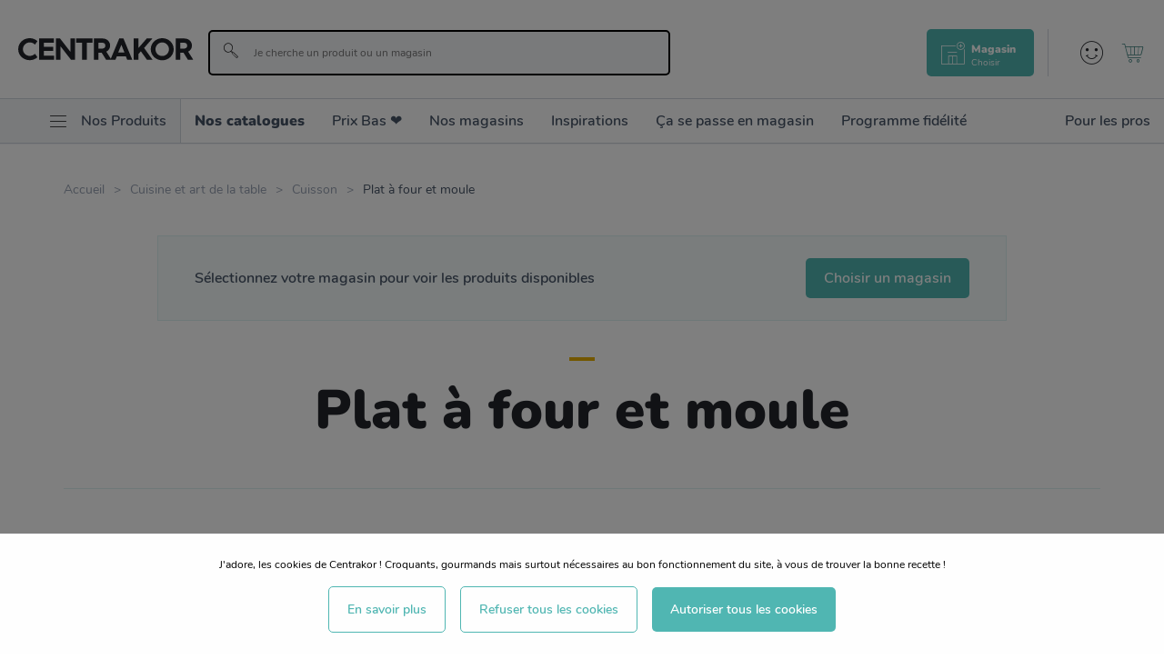

--- FILE ---
content_type: text/html; charset=utf-8
request_url: https://www.centrakor.com/art-de-la-table/cuisson/plat-a-four-et-moule.html?page=1
body_size: 43773
content:
<!doctype html><html lang="fr-FR" prefix="og: http://ogp.me/ns# product: http://ogp.me/ns/product#"><head><meta charset="utf-8"/><meta name="viewport" content="width=device-width,initial-scale=1"/><link rel="apple-touch-icon" href="/images/logos/android-chrome-192x192.png"/><link rel="shortcut icon" href="/favicon.ico"/><link rel="preload" href="/static/media/Nunito-SemiBold.priority.3ff26e6a.woff2" as="font" type="font/woff2" crossorigin><link rel="preload" href="/static/media/Nunito-Bold.priority.dc6ba9ac.woff2" as="font" type="font/woff2" crossorigin><link rel="preload" href="/static/media/Nunito-Regular.priority.a4b4a43f.woff2" as="font" type="font/woff2" crossorigin><link rel="preload" href="/static/media/Gellatio.priority.43e29803.woff2" as="font" type="font/woff2" crossorigin><link rel="preload" href="/static/media/icomoon.priority.373f402c.woff2" as="font" type="font/woff2" crossorigin><link href="/static/css/16.8553dc78.css" rel="stylesheet"><link rel="manifest" href="/manifest.json"/> <meta data-rh="true" name="google-site-verification" content="hFIxFEcD8HLcKEsXwWbmF3OM15Mz7Yn60JpmTmmdtLw"/><meta data-rh="true" name="language" content="fr-FR"/><meta data-rh="true" name="robots" content="Index,Follow"/><meta data-rh="true" name="theme-color" content="#50b6b2"/><meta data-rh="true" http-equiv="Content-Security-Policy" content="default-src * self blob: data: gap:; style-src * self &#x27;unsafe-inline&#x27; blob: data: gap:; script-src * &#x27;self&#x27; &#x27;unsafe-eval&#x27; &#x27;unsafe-inline&#x27; blob: data: gap:; object-src * &#x27;self&#x27; blob: data: gap:; img-src * self &#x27;unsafe-inline&#x27; blob: data: gap:; connect-src self * &#x27;unsafe-inline&#x27; blob: data: gap:; frame-src * self blob: data: gap:;"/><meta data-rh="true" name="description" content="Ne ratez plus vos cuissons au four grâce à nos plats au four et moules adaptés en verre, silicone, inox  : plat au four en verre, moule à gâteau, plaque pâtissière, etc. "/><meta data-rh="true" property="og:title" content="Plats au four et moules silicone à gâteaux petit prix | Centrakor- Centrakor"/><meta data-rh="true" property="og:description" content="Ne ratez plus vos cuissons au four grâce à nos plats au four et moules adaptés en verre, silicone, inox  : plat au four en verre, moule à gâteau, plaque pâtissière, etc. "/><meta data-rh="true" property="og:url" content="https://www.centrakor.com/art-de-la-table/cuisson/plat-a-four-et-moule.html"/><meta data-rh="true" name="twitter:card" content="summary"/><title data-rh="true">Plats au four et moules silicone à gâteaux petit prix | Centrakor - Centrakor</title><link data-rh="true" rel="canonical" href="https://www.centrakor.com/art-de-la-table/cuisson/plat-a-four-et-moule.html"/><link data-rh="true" rel="preload" as="image" href="/media/catalog/product/m/o/moule-baguettes-double-16x38x5cm-249031_249031_FRN01_WEB.jpg?format=small&amp;width=160&amp;height=160&amp;size=0.5&amp;extension=jpeg" imagesrcset="/media/catalog/product/m/o/moule-baguettes-double-16x38x5cm-249031_249031_FRN01_WEB.jpg?format=small&amp;width=160&amp;height=160&amp;size=0.5&amp;extension=webp 80w, /media/catalog/product/m/o/moule-baguettes-double-16x38x5cm-249031_249031_FRN01_WEB.jpg?format=small&amp;width=160&amp;height=160&amp;size=1&amp;extension=webp 160w, /media/catalog/product/m/o/moule-baguettes-double-16x38x5cm-249031_249031_FRN01_WEB.jpg?format=small&amp;width=160&amp;height=160&amp;size=2&amp;extension=webp 320w, /media/catalog/product/m/o/moule-baguettes-double-16x38x5cm-249031_249031_FRN01_WEB.jpg?format=small&amp;width=160&amp;height=160&amp;size=4&amp;extension=webp 640w" imagesizes="(min-width: 1310px) 544px,(min-width: 1120px) 272px,(min-width: 1010px) 544px,272px" type="image/webp"/><link data-rh="true" rel="preload" as="image" href="/media/catalog/product/m/o/moule-silicone-8-coeurs-3d-noemie-honiat_614752_FRN01_WEB_3.jpg?format=small&amp;width=160&amp;height=160&amp;size=0.5&amp;extension=jpeg" imagesrcset="/media/catalog/product/m/o/moule-silicone-8-coeurs-3d-noemie-honiat_614752_FRN01_WEB_3.jpg?format=small&amp;width=160&amp;height=160&amp;size=0.5&amp;extension=webp 80w, /media/catalog/product/m/o/moule-silicone-8-coeurs-3d-noemie-honiat_614752_FRN01_WEB_3.jpg?format=small&amp;width=160&amp;height=160&amp;size=1&amp;extension=webp 160w, /media/catalog/product/m/o/moule-silicone-8-coeurs-3d-noemie-honiat_614752_FRN01_WEB_3.jpg?format=small&amp;width=160&amp;height=160&amp;size=2&amp;extension=webp 320w, /media/catalog/product/m/o/moule-silicone-8-coeurs-3d-noemie-honiat_614752_FRN01_WEB_3.jpg?format=small&amp;width=160&amp;height=160&amp;size=4&amp;extension=webp 640w" imagesizes="(min-width: 1310px) 544px,(min-width: 1120px) 272px,(min-width: 1010px) 544px,272px" type="image/webp"/><link data-rh="true" rel="preload" as="image" href="/media/catalog/product/p/l/plaque-de-cuisson-silicone-avec-armature-37x28cm-noemie-honiat_614787_FRN01_WEB_3.jpg?format=small&amp;width=160&amp;height=160&amp;size=0.5&amp;extension=jpeg" imagesrcset="/media/catalog/product/p/l/plaque-de-cuisson-silicone-avec-armature-37x28cm-noemie-honiat_614787_FRN01_WEB_3.jpg?format=small&amp;width=160&amp;height=160&amp;size=0.5&amp;extension=webp 80w, /media/catalog/product/p/l/plaque-de-cuisson-silicone-avec-armature-37x28cm-noemie-honiat_614787_FRN01_WEB_3.jpg?format=small&amp;width=160&amp;height=160&amp;size=1&amp;extension=webp 160w, /media/catalog/product/p/l/plaque-de-cuisson-silicone-avec-armature-37x28cm-noemie-honiat_614787_FRN01_WEB_3.jpg?format=small&amp;width=160&amp;height=160&amp;size=2&amp;extension=webp 320w, /media/catalog/product/p/l/plaque-de-cuisson-silicone-avec-armature-37x28cm-noemie-honiat_614787_FRN01_WEB_3.jpg?format=small&amp;width=160&amp;height=160&amp;size=4&amp;extension=webp 640w" imagesizes="(min-width: 1310px) 544px,(min-width: 1120px) 272px,(min-width: 1010px) 544px,272px" type="image/webp"/><link data-rh="true" rel="preload" as="image" href="/media/catalog/product/m/o/moule-silicone-avec-armature-16-madeleines-noemie-honiat_614757_FRN01_WEB_3.jpg?format=small&amp;width=160&amp;height=160&amp;size=0.5&amp;extension=jpeg" imagesrcset="/media/catalog/product/m/o/moule-silicone-avec-armature-16-madeleines-noemie-honiat_614757_FRN01_WEB_3.jpg?format=small&amp;width=160&amp;height=160&amp;size=0.5&amp;extension=webp 80w, /media/catalog/product/m/o/moule-silicone-avec-armature-16-madeleines-noemie-honiat_614757_FRN01_WEB_3.jpg?format=small&amp;width=160&amp;height=160&amp;size=1&amp;extension=webp 160w, /media/catalog/product/m/o/moule-silicone-avec-armature-16-madeleines-noemie-honiat_614757_FRN01_WEB_3.jpg?format=small&amp;width=160&amp;height=160&amp;size=2&amp;extension=webp 320w, /media/catalog/product/m/o/moule-silicone-avec-armature-16-madeleines-noemie-honiat_614757_FRN01_WEB_3.jpg?format=small&amp;width=160&amp;height=160&amp;size=4&amp;extension=webp 640w" imagesizes="(min-width: 1310px) 544px,(min-width: 1120px) 272px,(min-width: 1010px) 544px,272px" type="image/webp"/><link data-rh="true" rel="preload" as="image" href="/media/catalog/product/m/o/moule-a-cake-silicone-avec-armature-metal-30x12cm-noemie-honiat_614755_FRN01_WEB_3.jpg?format=small&amp;width=160&amp;height=160&amp;size=0.5&amp;extension=jpeg" imagesrcset="/media/catalog/product/m/o/moule-a-cake-silicone-avec-armature-metal-30x12cm-noemie-honiat_614755_FRN01_WEB_3.jpg?format=small&amp;width=160&amp;height=160&amp;size=0.5&amp;extension=webp 80w, /media/catalog/product/m/o/moule-a-cake-silicone-avec-armature-metal-30x12cm-noemie-honiat_614755_FRN01_WEB_3.jpg?format=small&amp;width=160&amp;height=160&amp;size=1&amp;extension=webp 160w, /media/catalog/product/m/o/moule-a-cake-silicone-avec-armature-metal-30x12cm-noemie-honiat_614755_FRN01_WEB_3.jpg?format=small&amp;width=160&amp;height=160&amp;size=2&amp;extension=webp 320w, /media/catalog/product/m/o/moule-a-cake-silicone-avec-armature-metal-30x12cm-noemie-honiat_614755_FRN01_WEB_3.jpg?format=small&amp;width=160&amp;height=160&amp;size=4&amp;extension=webp 640w" imagesizes="(min-width: 1310px) 544px,(min-width: 1120px) 272px,(min-width: 1010px) 544px,272px" type="image/webp"/><link data-rh="true" rel="next" href="https://www.centrakor.com/art-de-la-table/cuisson/plat-a-four-et-moule.html?page=2"/><script data-rh="true" async="true" defer="true" crossorigin="anonymous" src="https://connect.facebook.net/fr_FR/sdk.js#xfbml=1&amp;version=v15.0" nonce="7PrltHPj"></script><script data-rh="true" async="true" defer="true" src="https://www.tiktok.com/embed.js"></script><script data-rh="true" type="text/javascript" src="//xeq45mk265.kameleoon.io/kameleoon.js" async="true" fetchpriority="high"></script></head><body><div id="app"><script>window.__SSR_DEVICE__ = {"viewportWidthInPx":360,"type":"bot"};</script><div class="wrapper false" itemscope="" itemType="http://schema.org/WebSite"><meta itemProp="url" content="https://www.centrakor.com/"/><div class="header-wrap-all"><div class="sticky-wrapper  "><header class="header"><div class="header__overtop"></div><div class="header__middle ctn-fluid py-2_5 pt-md-5 pb-md-4"><div class="row middle-xxs"><div class="header__menu-icon xxs nogrow"><span><span class="icon icon-menu null " style="font-size:2rem;color:bg-primary-darker"></span></span></div><div class="header__logo xxs4 md2 xl3 nogrow"><a aria-current="page" class="link  link--active" href="/"><span><img src="https://www.centrakor.com/images/logos/primary.svg" alt="Centrakor" class="logo-primary--default"/></span></a></div><div class="search-box__ctn xxs12 md mt-2_5 mt-md-0 pl-xl-6"><div class="search-box "><div class="search-box__inner"><div class="search-box__form"><form itemProp="potentialAction" itemscope="" itemType="http://schema.org/SearchAction"><div class="one-line-form one-line-form--button-icon-inside reverse-desktop"><div class="one-line-form__input"><meta itemProp="target" content="https://www.centrakor.com/search/{search}"/><div class="input-wrapper input-wrapper--default theme--"><div class="input-wrap  theme--default disabled--undefined "><input type="text" autoComplete="off" value="" placeholder="Je cherche un produit ou un magasin" role="combobox" aria-autocomplete="list" aria-owns="search-results" itemProp="query-input" id="search" aria-label="Je cherche un produit ou un magasin" name="search"/></div></div></div><div class="one-line-form__button"><button class="button--none button-icon undefined" type="submit" title=""><div class="d-flex middle-xxs"><span class="icon icon-search color-none " style="color:bg-primary-darker"></span></div></button></div></div></form></div></div></div></div><div class="header__links xxs end-xxs"></div></div></div><div class="header__bottom"><nav class="mainmenu "><div class="mainmenu__list col-flex row-md start-xxs"><ul class="mainmenu__list__first col-flex row-md start-xxs"><li class="hide-md p-4 text-size-7 border-bottom"><span><span class="icon icon-cross null mr-3" style="font-size:2rem;color:bg-primary-darker"></span><span>Fermer</span></span></li><li class="mainmenu__shop__ctn"><div class="mainmenu__shop"><div class="mainmenu__root__item py-3 py-md-0  "><div class="flex middle-xxs"><span class="icon icon-menu null hide-xxs show-md mr-3 ml-md-6" style="font-size:1.8rem;color:bg-primary-darker"></span><span class="mainmenu__root__label color-tertiary-darker">Nos Produits</span><span class="icon icon-right-arrow null hide-md" style="font-size:1.3rem;color:bg-primary-darker"></span></div></div><div class="submenu submenu--shop "><div class="submenu__back-arrow color-primary text-size-4 pl-7 py-3 hide-md"><span class="icon icon-left-arrow null " style="font-size:1.1rem;color:bg-primary-darker"></span><span class="text-underline ml-2">Retour</span></div><div class="submenu__title text-size-7 bold px-7 py-2 hidden-md">Nos Produits</div><div class="submenu__list pt-3 col-flex start-xxs px-7 pb-4 p-md-0"><ul><li><span class="submenu__link submenu__link--level1 text-size-6 text-size-md-5 "><span class="link disabled-link">Décoration<span class="hide-md"><span class="icon icon-right-arrow null " style="font-size:1.3rem;color:bg-primary-darker"></span></span></span></span><div class="submenu submenu--child pretty-scrollbar "><div class="submenu__back-arrow color-primary text-size-4 pl-7 py-3 hide-md "><span class="icon icon-left-arrow null " style="font-size:1.1rem;color:bg-primary-darker"></span><span class="text-underline ml-2">Retour</span></div><div class="submenu__title px-7 py-2 flex middle-xxs hidden-md"><span class=" text-size-7 bold">Décoration</span><a class="link text-underline color-primary" href="/deco.html"><span>Voir tout</span></a></div><div class="flex bg-white py-md-0 pt-2 pt-md-0"><div class="xxs12"><ul class="px-6 py-md-0"><li class="submenu__item"><div class="submenu__link submenu__link"><span class="link text-size-6 text-size-md-5"><span class="submenu--grandchild__title">Bougie et senteur</span><span class="hide-md"><span class="icon icon-right-arrow null " style="font-size:1.3rem;color:bg-primary-darker"></span></span></span></div><ul class="submenu--grandchild submenu--grandchildfalse"><li><a class="link submenu--grandchild__see-all text-underline color-primary text-size-4 text-size-md-2" href="/deco/bougie-et-senteur.html"><span>Voir tout</span></a></li><li><a class="link text-size-4" href="/deco/bougie-et-senteur/bougie.html"><span>Bougie</span></a></li><li><a class="link text-size-4" href="/deco/bougie-et-senteur/parfum-d-interieur-et-recharge.html"><span>Parfum d&#x27;intérieur et recharge</span></a></li><li><a class="link text-size-4" href="/deco/bougie-et-senteur/bougeoir-lanterne-et-photophore.html"><span>Bougeoir, lanterne et photophore</span></a></li><li><a class="link text-size-4" href="/deco/bougie-et-senteur/diffuseur-et-accessoire.html"><span>Diffuseur et accessoire</span></a></li></ul></li><li class="submenu__item"><div class="submenu__link submenu__link"><span class="link text-size-6 text-size-md-5"><span class="submenu--grandchild__title">Objet déco</span><span class="hide-md"><span class="icon icon-right-arrow null " style="font-size:1.3rem;color:bg-primary-darker"></span></span></span></div><ul class="submenu--grandchild submenu--grandchildfalse"><li><a class="link submenu--grandchild__see-all text-underline color-primary text-size-4 text-size-md-2" href="/deco/objet-deco.html"><span>Voir tout</span></a></li><li><a class="link text-size-4" href="/deco/objet-deco/sujet-deco.html"><span>Sujet déco</span></a></li><li><a class="link text-size-4" href="/deco/objet-deco/plantes-artificielles-et-fleurs-sechees.html"><span>Plantes artificielles et fleurs séchées</span></a></li><li><a class="link text-size-4" href="/deco/objet-deco/pot-de-fleur-et-vase.html"><span>Pot de fleur et vase</span></a></li><li><a class="link text-size-4" href="/deco/objet-deco/boite-a-bijoux-et-deco.html"><span>Boite à bijoux et déco</span></a></li></ul></li><li class="submenu__item"><div class="submenu__link submenu__link"><span class="link text-size-6 text-size-md-5"><span class="submenu--grandchild__title">Luminaire</span><span class="hide-md"><span class="icon icon-right-arrow null " style="font-size:1.3rem;color:bg-primary-darker"></span></span></span></div><ul class="submenu--grandchild submenu--grandchildfalse"><li><a class="link submenu--grandchild__see-all text-underline color-primary text-size-4 text-size-md-2" href="/deco/luminaire.html"><span>Voir tout</span></a></li><li><a class="link text-size-4" href="/deco/luminaire/abat-jour.html"><span>Abat-jour</span></a></li><li><a class="link text-size-4" href="/deco/luminaire/suspension.html"><span>Suspension</span></a></li><li><a class="link text-size-4" href="/deco/luminaire/lampe-de-chevet-et-lampadaire.html"><span>Lampe de chevet et lampadaire</span></a></li><li><a class="link text-size-4" href="/deco/luminaire/guirlande-lumineuse-et-deco.html"><span>Guirlande lumineuse et déco</span></a></li><li><a class="link text-size-4" href="/deco/luminaire/applique-murale-et-spot.html"><span>Applique murale et spot</span></a></li></ul></li><li class="submenu__item"><div class="submenu__link submenu__link"><span class="link text-size-6 text-size-md-5"><span class="submenu--grandchild__title">Univers enfant</span><span class="hide-md"><span class="icon icon-right-arrow null " style="font-size:1.3rem;color:bg-primary-darker"></span></span></span></div><ul class="submenu--grandchild submenu--grandchildfalse"><li><a class="link submenu--grandchild__see-all text-underline color-primary text-size-4 text-size-md-2" href="/deco/univers-enfant.html"><span>Voir tout</span></a></li><li><a class="link text-size-4" href="/deco/univers-enfant/textile-enfant.html"><span>Textile enfant</span></a></li><li><a class="link text-size-4" href="/deco/univers-enfant/deco-enfant.html"><span>Déco enfant</span></a></li><li><a class="link text-size-4" href="/deco/univers-enfant/jouet-et-peluche.html"><span>Jouet et peluche</span></a></li><li><a class="link text-size-4" href="/deco/univers-enfant/petit-mobilier-enfant.html"><span>Petit mobilier enfant</span></a></li><li><a class="link text-size-4" href="/deco/univers-enfant/rangement-enfant.html"><span>Rangement enfant</span></a></li><li><a class="link text-size-4" href="/deco/univers-enfant/puericulture.html"><span>Puériculture</span></a></li></ul></li><li class="submenu__item"><div class="submenu__link submenu__link"><span class="link text-size-6 text-size-md-5"><span class="submenu--grandchild__title">Décoration murale</span><span class="hide-md"><span class="icon icon-right-arrow null " style="font-size:1.3rem;color:bg-primary-darker"></span></span></span></div><ul class="submenu--grandchild submenu--grandchildfalse"><li><a class="link submenu--grandchild__see-all text-underline color-primary text-size-4 text-size-md-2" href="/deco/decoration-murale.html"><span>Voir tout</span></a></li><li><a class="link text-size-4" href="/deco/decoration-murale/miroir.html"><span>Miroir</span></a></li><li><a class="link text-size-4" href="/deco/decoration-murale/cadre-photo-et-album.html"><span>Cadre photo et album</span></a></li><li><a class="link text-size-4" href="/deco/decoration-murale/tableau-et-toile.html"><span>Tableau et toile</span></a></li><li><a class="link text-size-4" href="/deco/decoration-murale/horloge-et-reveil.html"><span>Horloge et réveil</span></a></li><li><a class="link text-size-4" href="/deco/decoration-murale/sticker.html"><span>Sticker</span></a></li><li><a class="link text-size-4" href="/deco/decoration-murale/deco-a-suspendre.html"><span>Déco à suspendre</span></a></li></ul></li><li class="submenu__item"><div class="submenu__link submenu__link"><span class="link text-size-6 text-size-md-5"><span class="submenu--grandchild__title">Déco à moins de 5€</span><span class="hide-md"><span class="icon icon-right-arrow null " style="font-size:1.3rem;color:bg-primary-darker"></span></span></span></div><ul class="submenu--grandchild submenu--grandchildfalse"><li><a class="link submenu--grandchild__see-all text-underline color-primary text-size-4 text-size-md-2" href="/deco/deco-a-moins-de-5-euros.html"><span>Voir tout</span></a></li></ul></li></ul></div><div class="submenu__cta-ctn xxs12 md4 pl-md-5 border-light-left hidden-xxs show-md"><div class="text-size-md-4 bold mb-md-3">Découvrez aussi</div><a class="link d-block text-none color-dark mb-md-5" href="/inspirations/essentiels-deco-sans-se-ruiner.html"><span><div class="submenu__cta border-radius"><div class="responsive-image responsive-image--full responsive-image--loading" style="--image-ratio:64%"><picture><source type="image/webp" srcSet="/images/resized/placeholder.png?format=storenews&amp;width=685&amp;height=440&amp;size=0.5&amp;cover=true&amp;extension=webp 342.5w, /images/resized/placeholder.png?format=storenews&amp;width=685&amp;height=440&amp;size=1&amp;cover=true&amp;extension=webp 685w, /images/resized/placeholder.png?format=storenews&amp;width=685&amp;height=440&amp;size=2&amp;cover=true&amp;extension=webp 1370w, /images/resized/placeholder.png?format=storenews&amp;width=685&amp;height=440&amp;size=4&amp;cover=true&amp;extension=webp 2740w"/><source type="image/jpeg" srcSet="/images/resized/placeholder.png?format=storenews&amp;width=685&amp;height=440&amp;size=0.5&amp;cover=true&amp;extension=jpeg 342.5w, /images/resized/placeholder.png?format=storenews&amp;width=685&amp;height=440&amp;size=1&amp;cover=true&amp;extension=jpeg 685w, /images/resized/placeholder.png?format=storenews&amp;width=685&amp;height=440&amp;size=2&amp;cover=true&amp;extension=jpeg 1370w, /images/resized/placeholder.png?format=storenews&amp;width=685&amp;height=440&amp;size=4&amp;cover=true&amp;extension=jpeg 2740w"/><img src="/images/resized/placeholder.png?format=storenews&amp;width=685&amp;height=440&amp;size=0.5&amp;cover=true&amp;extension=jpeg" alt="CENTRAKOR" class="responsive-image__actual"/></picture><picture><source type="image/webp" srcSet="/images/resized/placeholder.png?format=storenews&amp;width=685&amp;height=440&amp;size=0.5&amp;cover=true&amp;extension=webp 342.5w, /images/resized/placeholder.png?format=storenews&amp;width=685&amp;height=440&amp;size=1&amp;cover=true&amp;extension=webp 685w, /images/resized/placeholder.png?format=storenews&amp;width=685&amp;height=440&amp;size=2&amp;cover=true&amp;extension=webp 1370w, /images/resized/placeholder.png?format=storenews&amp;width=685&amp;height=440&amp;size=4&amp;cover=true&amp;extension=webp 2740w"/><source type="image/jpeg" srcSet="/images/resized/placeholder.png?format=storenews&amp;width=685&amp;height=440&amp;size=0.5&amp;cover=true&amp;extension=jpeg 342.5w, /images/resized/placeholder.png?format=storenews&amp;width=685&amp;height=440&amp;size=1&amp;cover=true&amp;extension=jpeg 685w, /images/resized/placeholder.png?format=storenews&amp;width=685&amp;height=440&amp;size=2&amp;cover=true&amp;extension=jpeg 1370w, /images/resized/placeholder.png?format=storenews&amp;width=685&amp;height=440&amp;size=4&amp;cover=true&amp;extension=jpeg 2740w"/><img src="/images/resized/placeholder.png?format=storenews&amp;width=685&amp;height=440&amp;size=0.5&amp;cover=true&amp;extension=jpeg" alt="" class="responsive-image__placeholder"/></picture></div></div><span class="submenu__cta__title d-block py-1 text-size-2 bold color-tertiary-darker">Changer sa déco sans se ruiner : nos objets déco essentiels</span><span class="link color-primary text-size-2">Voir plus</span></span></a></div></div><div class="flex bg-white py-md-0 pt-2 pt-md-0 end-xxs"><div class="xs12 md4 pl-md-5 text-left d-none d-md-block"><div class="link-univers-wrap text-right"><a class="link color-black text-none" href="/deco.html"><span>Voir tout l&#x27;univers<!-- --> <!-- -->Décoration<span class="icon icon-right-arrow null pl-1" style="font-size:1rem;color:bg-primary-darker"></span></span></a></div></div></div></div></li><li><span class="submenu__link submenu__link--level1 text-size-6 text-size-md-5 "><span class="link disabled-link">Linge de maison<span class="hide-md"><span class="icon icon-right-arrow null " style="font-size:1.3rem;color:bg-primary-darker"></span></span></span></span><div class="submenu submenu--child pretty-scrollbar "><div class="submenu__back-arrow color-primary text-size-4 pl-7 py-3 hide-md "><span class="icon icon-left-arrow null " style="font-size:1.1rem;color:bg-primary-darker"></span><span class="text-underline ml-2">Retour</span></div><div class="submenu__title px-7 py-2 flex middle-xxs hidden-md"><span class=" text-size-7 bold">Linge de maison</span><a class="link text-underline color-primary" href="/linge-de-maison.html"><span>Voir tout</span></a></div><div class="flex bg-white py-md-0 pt-2 pt-md-0"><div class="xxs12"><ul class="px-6 py-md-0"><li class="submenu__item"><div class="submenu__link submenu__link"><span class="link text-size-6 text-size-md-5"><span class="submenu--grandchild__title">Linge de lit</span><span class="hide-md"><span class="icon icon-right-arrow null " style="font-size:1.3rem;color:bg-primary-darker"></span></span></span></div><ul class="submenu--grandchild submenu--grandchildfalse"><li><a class="link submenu--grandchild__see-all text-underline color-primary text-size-4 text-size-md-2" href="/linge-de-maison/linge-de-lit.html"><span>Voir tout</span></a></li><li><a class="link text-size-4" href="/linge-de-maison/linge-de-lit/housse-de-couette-et-parure-de-lit.html"><span>Housse de couette et parure de lit</span></a></li><li><a class="link text-size-4" href="/linge-de-maison/linge-de-lit/drap-et-taie-d-oreiller.html"><span>Drap et taie d&#x27;oreiller</span></a></li><li><a class="link text-size-4" href="/linge-de-maison/linge-de-lit/couette-oreiller-et-traversin.html"><span>Couette, oreiller et traversin</span></a></li><li><a class="link text-size-4" href="/linge-de-maison/linge-de-lit/protection-matelas-et-literie.html"><span>Protection matelas et literie</span></a></li></ul></li><li class="submenu__item"><div class="submenu__link submenu__link"><span class="link text-size-6 text-size-md-5"><span class="submenu--grandchild__title">Déco textile</span><span class="hide-md"><span class="icon icon-right-arrow null " style="font-size:1.3rem;color:bg-primary-darker"></span></span></span></div><ul class="submenu--grandchild submenu--grandchildfalse"><li><a class="link submenu--grandchild__see-all text-underline color-primary text-size-4 text-size-md-2" href="/linge-de-maison/deco-textile.html"><span>Voir tout</span></a></li><li><a class="link text-size-4" href="/linge-de-maison/deco-textile/coussin-et-housse-de-coussin.html"><span>Coussin et housse de coussin</span></a></li><li><a class="link text-size-4" href="/linge-de-maison/deco-textile/galette-de-chaise.html"><span>Galette de chaise</span></a></li><li><a class="link text-size-4" href="/linge-de-maison/deco-textile/plaid-et-couvre-lit.html"><span>Plaid et couvre-lit</span></a></li><li><a class="link text-size-4" href="/linge-de-maison/deco-textile/tapis.html"><span>Tapis</span></a></li></ul></li><li class="submenu__item"><div class="submenu__link submenu__link"><span class="link text-size-6 text-size-md-5"><span class="submenu--grandchild__title">Linge de bain</span><span class="hide-md"><span class="icon icon-right-arrow null " style="font-size:1.3rem;color:bg-primary-darker"></span></span></span></div><ul class="submenu--grandchild submenu--grandchildfalse"><li><a class="link submenu--grandchild__see-all text-underline color-primary text-size-4 text-size-md-2" href="/linge-de-maison/linge-de-bain.html"><span>Voir tout</span></a></li><li><a class="link text-size-4" href="/linge-de-maison/linge-de-bain/drap-de-bain-serviette-et-gant.html"><span>Drap de bain, serviette et gant</span></a></li></ul></li><li class="submenu__item"><div class="submenu__link submenu__link"><span class="link text-size-6 text-size-md-5"><span class="submenu--grandchild__title">Rideau, store et tringle</span><span class="hide-md"><span class="icon icon-right-arrow null " style="font-size:1.3rem;color:bg-primary-darker"></span></span></span></div><ul class="submenu--grandchild submenu--grandchildfalse"><li><a class="link submenu--grandchild__see-all text-underline color-primary text-size-4 text-size-md-2" href="/linge-de-maison/rideau-store-et-tringle.html"><span>Voir tout</span></a></li><li><a class="link text-size-4" href="/linge-de-maison/rideau-store-et-tringle/rideau.html"><span>Rideau</span></a></li><li><a class="link text-size-4" href="/linge-de-maison/rideau-store-et-tringle/rideau-occultant.html"><span>Rideau occultant</span></a></li><li><a class="link text-size-4" href="/linge-de-maison/rideau-store-et-tringle/voilage-et-vitrage.html"><span>Voilage et vitrage</span></a></li><li><a class="link text-size-4" href="/linge-de-maison/rideau-store-et-tringle/store-enrouleur.html"><span>Store enrouleur</span></a></li><li><a class="link text-size-4" href="/linge-de-maison/rideau-store-et-tringle/embrasse-pince-et-anneaux.html"><span>Embrasse, pince et anneaux</span></a></li><li><a class="link text-size-4" href="/linge-de-maison/rideau-store-et-tringle/tringle-a-rideau-embout-et-support.html"><span>Tringle à rideau, embout et support</span></a></li></ul></li><li class="submenu__item"><div class="submenu__link submenu__link"><span class="link text-size-6 text-size-md-5"><span class="submenu--grandchild__title">Linge de cuisine</span><span class="hide-md"><span class="icon icon-right-arrow null " style="font-size:1.3rem;color:bg-primary-darker"></span></span></span></div><ul class="submenu--grandchild submenu--grandchildfalse"><li><a class="link submenu--grandchild__see-all text-underline color-primary text-size-4 text-size-md-2" href="/linge-de-maison/linge-de-cuisine.html"><span>Voir tout</span></a></li><li><a class="link text-size-4" href="/linge-de-maison/linge-de-cuisine/manique-tablier-et-torchon.html"><span>Manique, tablier et torchon</span></a></li><li><a class="link text-size-4" href="/linge-de-maison/linge-de-cuisine/nappe-et-set-de-table.html"><span>Nappe et set de table</span></a></li><li><a class="link text-size-4" href="/linge-de-maison/linge-de-cuisine/serviette-de-table.html"><span>Serviette de table</span></a></li></ul></li><li class="submenu__item"><div class="submenu__link submenu__link"><span class="link text-size-6 text-size-md-5"><span class="submenu--grandchild__title">Linge de maison à moins de 5€</span><span class="hide-md"><span class="icon icon-right-arrow null " style="font-size:1.3rem;color:bg-primary-darker"></span></span></span></div><ul class="submenu--grandchild submenu--grandchildfalse"><li><a class="link submenu--grandchild__see-all text-underline color-primary text-size-4 text-size-md-2" href="/linge-de-maison/linge-de-maison-a-moins-de-5-euros.html"><span>Voir tout</span></a></li></ul></li></ul></div><div class="submenu__cta-ctn xxs12 md4 pl-md-5 border-light-left hidden-xxs show-md"><div class="text-size-md-4 bold mb-md-3">Découvrez aussi</div><a class="link d-block text-none color-dark mb-md-5" href="/inspirations/comment-bien-choisir-le-linge-de-maison--nos-conseils.html"><span><div class="submenu__cta border-radius"><div class="responsive-image responsive-image--full responsive-image--loading" style="--image-ratio:64%"><picture><source type="image/webp" srcSet="/images/resized/placeholder.png?format=storenews&amp;width=685&amp;height=440&amp;size=0.5&amp;cover=true&amp;extension=webp 342.5w, /images/resized/placeholder.png?format=storenews&amp;width=685&amp;height=440&amp;size=1&amp;cover=true&amp;extension=webp 685w, /images/resized/placeholder.png?format=storenews&amp;width=685&amp;height=440&amp;size=2&amp;cover=true&amp;extension=webp 1370w, /images/resized/placeholder.png?format=storenews&amp;width=685&amp;height=440&amp;size=4&amp;cover=true&amp;extension=webp 2740w"/><source type="image/jpeg" srcSet="/images/resized/placeholder.png?format=storenews&amp;width=685&amp;height=440&amp;size=0.5&amp;cover=true&amp;extension=jpeg 342.5w, /images/resized/placeholder.png?format=storenews&amp;width=685&amp;height=440&amp;size=1&amp;cover=true&amp;extension=jpeg 685w, /images/resized/placeholder.png?format=storenews&amp;width=685&amp;height=440&amp;size=2&amp;cover=true&amp;extension=jpeg 1370w, /images/resized/placeholder.png?format=storenews&amp;width=685&amp;height=440&amp;size=4&amp;cover=true&amp;extension=jpeg 2740w"/><img src="/images/resized/placeholder.png?format=storenews&amp;width=685&amp;height=440&amp;size=0.5&amp;cover=true&amp;extension=jpeg" alt="CENTRAKOR" class="responsive-image__actual"/></picture><picture><source type="image/webp" srcSet="/images/resized/placeholder.png?format=storenews&amp;width=685&amp;height=440&amp;size=0.5&amp;cover=true&amp;extension=webp 342.5w, /images/resized/placeholder.png?format=storenews&amp;width=685&amp;height=440&amp;size=1&amp;cover=true&amp;extension=webp 685w, /images/resized/placeholder.png?format=storenews&amp;width=685&amp;height=440&amp;size=2&amp;cover=true&amp;extension=webp 1370w, /images/resized/placeholder.png?format=storenews&amp;width=685&amp;height=440&amp;size=4&amp;cover=true&amp;extension=webp 2740w"/><source type="image/jpeg" srcSet="/images/resized/placeholder.png?format=storenews&amp;width=685&amp;height=440&amp;size=0.5&amp;cover=true&amp;extension=jpeg 342.5w, /images/resized/placeholder.png?format=storenews&amp;width=685&amp;height=440&amp;size=1&amp;cover=true&amp;extension=jpeg 685w, /images/resized/placeholder.png?format=storenews&amp;width=685&amp;height=440&amp;size=2&amp;cover=true&amp;extension=jpeg 1370w, /images/resized/placeholder.png?format=storenews&amp;width=685&amp;height=440&amp;size=4&amp;cover=true&amp;extension=jpeg 2740w"/><img src="/images/resized/placeholder.png?format=storenews&amp;width=685&amp;height=440&amp;size=0.5&amp;cover=true&amp;extension=jpeg" alt="" class="responsive-image__placeholder"/></picture></div></div><span class="submenu__cta__title d-block py-1 text-size-2 bold color-tertiary-darker">Comment bien choisir le linge de maison : nos conseils pratiques</span><span class="link color-primary text-size-2">Voir plus</span></span></a></div></div><div class="flex bg-white py-md-0 pt-2 pt-md-0 end-xxs"><div class="xs12 md4 pl-md-5 text-left d-none d-md-block"><div class="link-univers-wrap text-right"><a class="link color-black text-none" href="/linge-de-maison.html"><span>Voir tout l&#x27;univers<!-- --> <!-- -->Linge de maison<span class="icon icon-right-arrow null pl-1" style="font-size:1rem;color:bg-primary-darker"></span></span></a></div></div></div></div></li><li><span class="submenu__link submenu__link--level1 text-size-6 text-size-md-5 "><span class="link disabled-link">Meuble<span class="hide-md"><span class="icon icon-right-arrow null " style="font-size:1.3rem;color:bg-primary-darker"></span></span></span></span><div class="submenu submenu--child pretty-scrollbar "><div class="submenu__back-arrow color-primary text-size-4 pl-7 py-3 hide-md "><span class="icon icon-left-arrow null " style="font-size:1.1rem;color:bg-primary-darker"></span><span class="text-underline ml-2">Retour</span></div><div class="submenu__title px-7 py-2 flex middle-xxs hidden-md"><span class=" text-size-7 bold">Meuble</span><a class="link text-underline color-primary" href="/meuble.html"><span>Voir tout</span></a></div><div class="flex bg-white py-md-0 pt-2 pt-md-0"><div class="xxs12"><ul class="px-6 py-md-0"><li class="submenu__item"><div class="submenu__link submenu__link"><span class="link text-size-6 text-size-md-5"><span class="submenu--grandchild__title">Salon</span><span class="hide-md"><span class="icon icon-right-arrow null " style="font-size:1.3rem;color:bg-primary-darker"></span></span></span></div><ul class="submenu--grandchild submenu--grandchildfalse"><li><a class="link submenu--grandchild__see-all text-underline color-primary text-size-4 text-size-md-2" href="/meuble/salon.html"><span>Voir tout</span></a></li><li><a class="link text-size-4" href="/meuble/salon/canape-fauteuil-et-pouf.html"><span>Canapé, fauteuil et pouf</span></a></li><li><a class="link text-size-4" href="/meuble/salon/table-basse.html"><span>Table basse</span></a></li><li><a class="link text-size-4" href="/meuble/salon/etagere-et-rangement.html"><span>Etagère et rangement</span></a></li><li><a class="link text-size-4" href="/meuble/salon/table-d-appoint-et-bout-de-canape.html"><span>Table d&#x27;appoint et bout de canapé</span></a></li></ul></li><li class="submenu__item"><div class="submenu__link submenu__link"><span class="link text-size-6 text-size-md-5"><span class="submenu--grandchild__title">Chambre</span><span class="hide-md"><span class="icon icon-right-arrow null " style="font-size:1.3rem;color:bg-primary-darker"></span></span></span></div><ul class="submenu--grandchild submenu--grandchildfalse"><li><a class="link submenu--grandchild__see-all text-underline color-primary text-size-4 text-size-md-2" href="/meuble/chambre.html"><span>Voir tout</span></a></li><li><a class="link text-size-4" href="/meuble/chambre/table-de-chevet.html"><span>Table de chevet</span></a></li><li><a class="link text-size-4" href="/meuble/chambre/commode-et-chiffonnier.html"><span>Commode et chiffonnier</span></a></li></ul></li><li class="submenu__item"><div class="submenu__link submenu__link"><span class="link text-size-6 text-size-md-5"><span class="submenu--grandchild__title">Salle de bain</span><span class="hide-md"><span class="icon icon-right-arrow null " style="font-size:1.3rem;color:bg-primary-darker"></span></span></span></div><ul class="submenu--grandchild submenu--grandchildfalse"><li><a class="link submenu--grandchild__see-all text-underline color-primary text-size-4 text-size-md-2" href="/meuble/salle-de-bain.html"><span>Voir tout</span></a></li><li><a class="link text-size-4" href="/meuble/salle-de-bain/meuble-salle-de-bain.html"><span>Meuble salle de bain</span></a></li><li><a class="link text-size-4" href="/meuble/salle-de-bain/meuble-wc.html"><span>Meuble WC</span></a></li></ul></li><li class="submenu__item"><div class="submenu__link submenu__link"><span class="link text-size-6 text-size-md-5"><span class="submenu--grandchild__title">Salle à manger</span><span class="hide-md"><span class="icon icon-right-arrow null " style="font-size:1.3rem;color:bg-primary-darker"></span></span></span></div><ul class="submenu--grandchild submenu--grandchildfalse"><li><a class="link submenu--grandchild__see-all text-underline color-primary text-size-4 text-size-md-2" href="/meuble/salle-a-manger.html"><span>Voir tout</span></a></li><li><a class="link text-size-4" href="/meuble/salle-a-manger/buffet-console-et-table.html"><span>Buffet, console et table</span></a></li><li><a class="link text-size-4" href="/meuble/salle-a-manger/chaise-et-tabouret-de-bar.html"><span>Chaise et tabouret de bar</span></a></li></ul></li></ul></div><div class="submenu__cta-ctn xxs12 md4 pl-md-5 border-light-left hidden-xxs show-md"><div class="text-size-md-4 bold mb-md-3">Découvrez aussi</div><a class="link d-block text-none color-dark mb-md-5" href="/inspirations/meubler-son-interieur-guide-complet.html"><span><div class="submenu__cta border-radius"><div class="responsive-image responsive-image--full responsive-image--loading" style="--image-ratio:64%"><picture><source type="image/webp" srcSet="/images/resized/placeholder.png?format=storenews&amp;width=685&amp;height=440&amp;size=0.5&amp;cover=true&amp;extension=webp 342.5w, /images/resized/placeholder.png?format=storenews&amp;width=685&amp;height=440&amp;size=1&amp;cover=true&amp;extension=webp 685w, /images/resized/placeholder.png?format=storenews&amp;width=685&amp;height=440&amp;size=2&amp;cover=true&amp;extension=webp 1370w, /images/resized/placeholder.png?format=storenews&amp;width=685&amp;height=440&amp;size=4&amp;cover=true&amp;extension=webp 2740w"/><source type="image/jpeg" srcSet="/images/resized/placeholder.png?format=storenews&amp;width=685&amp;height=440&amp;size=0.5&amp;cover=true&amp;extension=jpeg 342.5w, /images/resized/placeholder.png?format=storenews&amp;width=685&amp;height=440&amp;size=1&amp;cover=true&amp;extension=jpeg 685w, /images/resized/placeholder.png?format=storenews&amp;width=685&amp;height=440&amp;size=2&amp;cover=true&amp;extension=jpeg 1370w, /images/resized/placeholder.png?format=storenews&amp;width=685&amp;height=440&amp;size=4&amp;cover=true&amp;extension=jpeg 2740w"/><img src="/images/resized/placeholder.png?format=storenews&amp;width=685&amp;height=440&amp;size=0.5&amp;cover=true&amp;extension=jpeg" alt="CENTRAKOR" class="responsive-image__actual"/></picture><picture><source type="image/webp" srcSet="/images/resized/placeholder.png?format=storenews&amp;width=685&amp;height=440&amp;size=0.5&amp;cover=true&amp;extension=webp 342.5w, /images/resized/placeholder.png?format=storenews&amp;width=685&amp;height=440&amp;size=1&amp;cover=true&amp;extension=webp 685w, /images/resized/placeholder.png?format=storenews&amp;width=685&amp;height=440&amp;size=2&amp;cover=true&amp;extension=webp 1370w, /images/resized/placeholder.png?format=storenews&amp;width=685&amp;height=440&amp;size=4&amp;cover=true&amp;extension=webp 2740w"/><source type="image/jpeg" srcSet="/images/resized/placeholder.png?format=storenews&amp;width=685&amp;height=440&amp;size=0.5&amp;cover=true&amp;extension=jpeg 342.5w, /images/resized/placeholder.png?format=storenews&amp;width=685&amp;height=440&amp;size=1&amp;cover=true&amp;extension=jpeg 685w, /images/resized/placeholder.png?format=storenews&amp;width=685&amp;height=440&amp;size=2&amp;cover=true&amp;extension=jpeg 1370w, /images/resized/placeholder.png?format=storenews&amp;width=685&amp;height=440&amp;size=4&amp;cover=true&amp;extension=jpeg 2740w"/><img src="/images/resized/placeholder.png?format=storenews&amp;width=685&amp;height=440&amp;size=0.5&amp;cover=true&amp;extension=jpeg" alt="" class="responsive-image__placeholder"/></picture></div></div><span class="submenu__cta__title d-block py-1 text-size-2 bold color-tertiary-darker">Meubler son intérieur : guide complet pour un intérieur harmonieux et pratique</span><span class="link color-primary text-size-2">Voir plus</span></span></a></div></div><div class="flex bg-white py-md-0 pt-2 pt-md-0 end-xxs"><div class="xs12 md4 pl-md-5 text-left d-none d-md-block"><div class="link-univers-wrap text-right"><a class="link color-black text-none" href="/meuble.html"><span>Voir tout l&#x27;univers<!-- --> <!-- -->Meuble<span class="icon icon-right-arrow null pl-1" style="font-size:1rem;color:bg-primary-darker"></span></span></a></div></div></div></div></li><li><span class="submenu__link submenu__link--level1 text-size-6 text-size-md-5 "><span class="link disabled-link">Cuisine et art de la table<span class="hide-md"><span class="icon icon-right-arrow null " style="font-size:1.3rem;color:bg-primary-darker"></span></span></span></span><div class="submenu submenu--child pretty-scrollbar "><div class="submenu__back-arrow color-primary text-size-4 pl-7 py-3 hide-md "><span class="icon icon-left-arrow null " style="font-size:1.1rem;color:bg-primary-darker"></span><span class="text-underline ml-2">Retour</span></div><div class="submenu__title px-7 py-2 flex middle-xxs hidden-md"><span class=" text-size-7 bold">Cuisine et art de la table</span><a class="link text-underline color-primary" href="/art-de-la-table.html"><span>Voir tout</span></a></div><div class="flex bg-white py-md-0 pt-2 pt-md-0"><div class="xxs12"><ul class="px-6 py-md-0"><li class="submenu__item"><div class="submenu__link submenu__link"><span class="link text-size-6 text-size-md-5"><span class="submenu--grandchild__title">Couvert et ustensile</span><span class="hide-md"><span class="icon icon-right-arrow null " style="font-size:1.3rem;color:bg-primary-darker"></span></span></span></div><ul class="submenu--grandchild submenu--grandchildfalse"><li><a class="link submenu--grandchild__see-all text-underline color-primary text-size-4 text-size-md-2" href="/art-de-la-table/couvert-et-ustensile.html"><span>Voir tout</span></a></li><li><a class="link text-size-4" href="/art-de-la-table/couvert-et-ustensile/couverts-et-menagere.html"><span>Couverts et ménagère</span></a></li><li><a class="link text-size-4" href="/art-de-la-table/couvert-et-ustensile/ustensile-de-cuisine.html"><span>Ustensile de cuisine</span></a></li><li><a class="link text-size-4" href="/art-de-la-table/couvert-et-ustensile/accessoires-vin-et-cocktail.html"><span>Accessoires vin et cocktail</span></a></li><li><a class="link text-size-4" href="/art-de-la-table/couvert-et-ustensile/couteau-et-planche-a-decouper.html"><span>Couteau et planche à découper</span></a></li><li><a class="link text-size-4" href="/art-de-la-table/couvert-et-ustensile/materiel-de-patisserie.html"><span>Matériel de pâtisserie</span></a></li></ul></li><li class="submenu__item"><div class="submenu__link submenu__link"><span class="link text-size-6 text-size-md-5"><span class="submenu--grandchild__title">Organisation de la cuisine</span><span class="hide-md"><span class="icon icon-right-arrow null " style="font-size:1.3rem;color:bg-primary-darker"></span></span></span></div><ul class="submenu--grandchild submenu--grandchildfalse"><li><a class="link submenu--grandchild__see-all text-underline color-primary text-size-4 text-size-md-2" href="/art-de-la-table/organisation-de-la-cuisine.html"><span>Voir tout</span></a></li><li><a class="link text-size-4" href="/art-de-la-table/organisation-de-la-cuisine/accessoire-cuisine.html"><span>Accessoire cuisine</span></a></li><li><a class="link text-size-4" href="/art-de-la-table/organisation-de-la-cuisine/conservation-aliment.html"><span>Conservation aliment</span></a></li><li><a class="link text-size-4" href="/art-de-la-table/organisation-de-la-cuisine/rangement-cuisine.html"><span>Rangement cuisine</span></a></li></ul></li><li class="submenu__item"><div class="submenu__link submenu__link"><span class="link text-size-6 text-size-md-5"><span class="submenu--grandchild__title">Vaisselle et service</span><span class="hide-md"><span class="icon icon-right-arrow null " style="font-size:1.3rem;color:bg-primary-darker"></span></span></span></div><ul class="submenu--grandchild submenu--grandchildfalse"><li><a class="link submenu--grandchild__see-all text-underline color-primary text-size-4 text-size-md-2" href="/art-de-la-table/vaisselle-et-service.html"><span>Voir tout</span></a></li><li><a class="link text-size-4" href="/art-de-la-table/vaisselle-et-service/bol-mug-et-tasse.html"><span>Bol, mug et tasse</span></a></li><li><a class="link text-size-4" href="/art-de-la-table/vaisselle-et-service/verre-et-carafe.html"><span>Verre et carafe</span></a></li><li><a class="link text-size-4" href="/art-de-la-table/vaisselle-et-service/assiette-et-service-de-table.html"><span>Assiette et service de table</span></a></li><li><a class="link text-size-4" href="/art-de-la-table/vaisselle-et-service/corbeille-plateau-et-saladier.html"><span>Corbeille, plateau et saladier</span></a></li><li><a class="link text-size-4" href="/art-de-la-table/vaisselle-et-service/accessoire-the-et-cafe.html"><span>Accessoire thé et café</span></a></li></ul></li><li class="submenu__item"><div class="submenu__link submenu__link"><span class="link text-size-6 text-size-md-5"><span class="submenu--grandchild__title">Linge de cuisine</span><span class="hide-md"><span class="icon icon-right-arrow null " style="font-size:1.3rem;color:bg-primary-darker"></span></span></span></div><ul class="submenu--grandchild submenu--grandchildfalse"><li><a class="link submenu--grandchild__see-all text-underline color-primary text-size-4 text-size-md-2" href="/linge-de-maison/linge-de-cuisine.html"><span>Voir tout</span></a></li><li><a class="link text-size-4" href="/linge-de-maison/linge-de-cuisine/nappe-et-set-de-table.html"><span>Nappe et set de table</span></a></li><li><a class="link text-size-4" href="/linge-de-maison/linge-de-cuisine/manique-tablier-et-torchon.html"><span>Manique, tablier et torchon</span></a></li><li><a class="link text-size-4" href="/linge-de-maison/linge-de-cuisine/serviette-de-table.html"><span>Serviette de table</span></a></li></ul></li><li class="submenu__item"><div class="submenu__link submenu__link"><span class="link text-size-6 text-size-md-5"><span class="submenu--grandchild__title">Cuisson</span><span class="hide-md"><span class="icon icon-right-arrow null " style="font-size:1.3rem;color:bg-primary-darker"></span></span></span></div><ul class="submenu--grandchild submenu--grandchildfalse"><li><a class="link submenu--grandchild__see-all text-underline color-primary text-size-4 text-size-md-2" href="/art-de-la-table/cuisson.html"><span>Voir tout</span></a></li><li><a class="link text-size-4" href="/art-de-la-table/cuisson/batterie-de-cuisine.html"><span>Batterie de cuisine</span></a></li><li><a aria-current="page" class="link text-size-4 link--active" href="/art-de-la-table/cuisson/plat-a-four-et-moule.html"><span>Plat à four et moule</span></a></li><li><a class="link text-size-4" href="/art-de-la-table/cuisson/couvercle-et-dessous-de-plat.html"><span>Couvercle et dessous de plat</span></a></li></ul></li><li class="submenu__item"><div class="submenu__link submenu__link"><span class="link text-size-6 text-size-md-5"><span class="submenu--grandchild__title">Cuisine à moins de 5€</span><span class="hide-md"><span class="icon icon-right-arrow null " style="font-size:1.3rem;color:bg-primary-darker"></span></span></span></div><ul class="submenu--grandchild submenu--grandchildfalse"><li><a class="link submenu--grandchild__see-all text-underline color-primary text-size-4 text-size-md-2" href="/art-de-la-table/cuisine-a-moins-de-5-euros.html"><span>Voir tout</span></a></li></ul></li></ul></div><div class="submenu__cta-ctn xxs12 md4 pl-md-5 border-light-left hidden-xxs show-md"><div class="text-size-md-4 bold mb-md-3">Découvrez aussi</div><a class="link d-block text-none color-dark mb-md-5" href="/inspirations/le-tiramisu-de-noemie-honiat.html"><span><div class="submenu__cta border-radius"><div class="responsive-image responsive-image--full responsive-image--loading" style="--image-ratio:64%"><picture><source type="image/webp" srcSet="/images/resized/placeholder.png?format=storenews&amp;width=685&amp;height=440&amp;size=0.5&amp;cover=true&amp;extension=webp 342.5w, /images/resized/placeholder.png?format=storenews&amp;width=685&amp;height=440&amp;size=1&amp;cover=true&amp;extension=webp 685w, /images/resized/placeholder.png?format=storenews&amp;width=685&amp;height=440&amp;size=2&amp;cover=true&amp;extension=webp 1370w, /images/resized/placeholder.png?format=storenews&amp;width=685&amp;height=440&amp;size=4&amp;cover=true&amp;extension=webp 2740w"/><source type="image/jpeg" srcSet="/images/resized/placeholder.png?format=storenews&amp;width=685&amp;height=440&amp;size=0.5&amp;cover=true&amp;extension=jpeg 342.5w, /images/resized/placeholder.png?format=storenews&amp;width=685&amp;height=440&amp;size=1&amp;cover=true&amp;extension=jpeg 685w, /images/resized/placeholder.png?format=storenews&amp;width=685&amp;height=440&amp;size=2&amp;cover=true&amp;extension=jpeg 1370w, /images/resized/placeholder.png?format=storenews&amp;width=685&amp;height=440&amp;size=4&amp;cover=true&amp;extension=jpeg 2740w"/><img src="/images/resized/placeholder.png?format=storenews&amp;width=685&amp;height=440&amp;size=0.5&amp;cover=true&amp;extension=jpeg" alt="CENTRAKOR" class="responsive-image__actual"/></picture><picture><source type="image/webp" srcSet="/images/resized/placeholder.png?format=storenews&amp;width=685&amp;height=440&amp;size=0.5&amp;cover=true&amp;extension=webp 342.5w, /images/resized/placeholder.png?format=storenews&amp;width=685&amp;height=440&amp;size=1&amp;cover=true&amp;extension=webp 685w, /images/resized/placeholder.png?format=storenews&amp;width=685&amp;height=440&amp;size=2&amp;cover=true&amp;extension=webp 1370w, /images/resized/placeholder.png?format=storenews&amp;width=685&amp;height=440&amp;size=4&amp;cover=true&amp;extension=webp 2740w"/><source type="image/jpeg" srcSet="/images/resized/placeholder.png?format=storenews&amp;width=685&amp;height=440&amp;size=0.5&amp;cover=true&amp;extension=jpeg 342.5w, /images/resized/placeholder.png?format=storenews&amp;width=685&amp;height=440&amp;size=1&amp;cover=true&amp;extension=jpeg 685w, /images/resized/placeholder.png?format=storenews&amp;width=685&amp;height=440&amp;size=2&amp;cover=true&amp;extension=jpeg 1370w, /images/resized/placeholder.png?format=storenews&amp;width=685&amp;height=440&amp;size=4&amp;cover=true&amp;extension=jpeg 2740w"/><img src="/images/resized/placeholder.png?format=storenews&amp;width=685&amp;height=440&amp;size=0.5&amp;cover=true&amp;extension=jpeg" alt="" class="responsive-image__placeholder"/></picture></div></div><span class="submenu__cta__title d-block py-1 text-size-2 bold color-tertiary-darker">Le tiramisu de Noëmie Honiat</span><span class="link color-primary text-size-2">Voir plus</span></span></a></div></div><div class="flex bg-white py-md-0 pt-2 pt-md-0 end-xxs"><div class="xs12 md4 pl-md-5 text-left d-none d-md-block"><div class="link-univers-wrap text-right"><a class="link color-black text-none" href="/art-de-la-table.html"><span>Voir tout l&#x27;univers<!-- --> <!-- -->Cuisine et art de la table<span class="icon icon-right-arrow null pl-1" style="font-size:1rem;color:bg-primary-darker"></span></span></a></div></div></div></div></li><li><span class="submenu__link submenu__link--level1 text-size-6 text-size-md-5 "><span class="link disabled-link">Salle de bain et beauté<span class="hide-md"><span class="icon icon-right-arrow null " style="font-size:1.3rem;color:bg-primary-darker"></span></span></span></span><div class="submenu submenu--child pretty-scrollbar "><div class="submenu__back-arrow color-primary text-size-4 pl-7 py-3 hide-md "><span class="icon icon-left-arrow null " style="font-size:1.1rem;color:bg-primary-darker"></span><span class="text-underline ml-2">Retour</span></div><div class="submenu__title px-7 py-2 flex middle-xxs hidden-md"><span class=" text-size-7 bold">Salle de bain et beauté</span><a class="link text-underline color-primary" href="/bain-et-beaute.html"><span>Voir tout</span></a></div><div class="flex bg-white py-md-0 pt-2 pt-md-0"><div class="xxs12"><ul class="px-6 py-md-0"><li class="submenu__item"><div class="submenu__link submenu__link"><span class="link text-size-6 text-size-md-5"><span class="submenu--grandchild__title">Beauté</span><span class="hide-md"><span class="icon icon-right-arrow null " style="font-size:1.3rem;color:bg-primary-darker"></span></span></span></div><ul class="submenu--grandchild submenu--grandchildfalse"><li><a class="link submenu--grandchild__see-all text-underline color-primary text-size-4 text-size-md-2" href="/bain-et-beaute/beaute.html"><span>Voir tout</span></a></li><li><a class="link text-size-4" href="/bain-et-beaute/beaute/accessoire-maquillage.html"><span>Accessoire maquillage</span></a></li><li><a class="link text-size-4" href="/bain-et-beaute/beaute/coiffure-et-rasage.html"><span>Coiffure et rasage</span></a></li><li><a class="link text-size-4" href="/bain-et-beaute/beaute/massage-et-bien-etre.html"><span>Massage et bien-être</span></a></li><li><a class="link text-size-4" href="/bain-et-beaute/beaute/soin-cheveux-et-corps.html"><span>Soin cheveux et corps</span></a></li><li><a class="link text-size-4" href="/bain-et-beaute/beaute/trousse-et-vanity.html"><span>Trousse et vanity</span></a></li><li><a class="link text-size-4" href="/bain-et-beaute/beaute/accessoire-hygiene.html"><span>Accessoire hygiène</span></a></li></ul></li><li class="submenu__item"><div class="submenu__link submenu__link"><span class="link text-size-6 text-size-md-5"><span class="submenu--grandchild__title">Bacci</span><span class="hide-md"><span class="icon icon-right-arrow null " style="font-size:1.3rem;color:bg-primary-darker"></span></span></span></div><ul class="submenu--grandchild submenu--grandchildfalse"><li><a class="link submenu--grandchild__see-all text-underline color-primary text-size-4 text-size-md-2" href="/bain-et-beaute/bacci.html"><span>Voir tout</span></a></li><li><a class="link text-size-4" href="/bain-et-beaute/bacci/ongles.html"><span>Ongles</span></a></li><li><a class="link text-size-4" href="/bain-et-beaute/bacci/teint.html"><span>Teint</span></a></li><li><a class="link text-size-4" href="/bain-et-beaute/bacci/yeux.html"><span>Yeux</span></a></li><li><a class="link text-size-4" href="/bain-et-beaute/bacci/levres.html"><span>Lèvres</span></a></li></ul></li><li class="submenu__item"><div class="submenu__link submenu__link"><span class="link text-size-6 text-size-md-5"><span class="submenu--grandchild__title">Accessoire douche et baignoire</span><span class="hide-md"><span class="icon icon-right-arrow null " style="font-size:1.3rem;color:bg-primary-darker"></span></span></span></div><ul class="submenu--grandchild submenu--grandchildfalse"><li><a class="link submenu--grandchild__see-all text-underline color-primary text-size-4 text-size-md-2" href="/bain-et-beaute/accessoire-douche-et-baignoire.html"><span>Voir tout</span></a></li><li><a class="link text-size-4" href="/bain-et-beaute/accessoire-douche-et-baignoire/pommeau-de-douche-et-flexible.html"><span>Pommeau de douche et flexible</span></a></li><li><a class="link text-size-4" href="/bain-et-beaute/accessoire-douche-et-baignoire/rideau-de-douche-et-barre.html"><span>Rideau de douche et barre</span></a></li><li><a class="link text-size-4" href="/bain-et-beaute/accessoire-douche-et-baignoire/tapis-de-bain.html"><span>Tapis de bain</span></a></li><li><a class="link text-size-4" href="/bain-et-beaute/accessoire-douche-et-baignoire/porte-serviette-et-serviteur.html"><span>Porte serviette et serviteur</span></a></li></ul></li><li class="submenu__item"><div class="submenu__link submenu__link"><span class="link text-size-6 text-size-md-5"><span class="submenu--grandchild__title">Accessoire salle de bain</span><span class="hide-md"><span class="icon icon-right-arrow null " style="font-size:1.3rem;color:bg-primary-darker"></span></span></span></div><ul class="submenu--grandchild submenu--grandchildfalse"><li><a class="link submenu--grandchild__see-all text-underline color-primary text-size-4 text-size-md-2" href="/bain-et-beaute/accessoire-salle-de-bain.html"><span>Voir tout</span></a></li><li><a class="link text-size-4" href="/bain-et-beaute/accessoire-salle-de-bain/porte-savon-et-distributeur.html"><span>Porte-savon et distributeur</span></a></li><li><a class="link text-size-4" href="/bain-et-beaute/accessoire-salle-de-bain/gobelet-et-porte-brosse-a-dent.html"><span>Gobelet et porte brosse à dent</span></a></li></ul></li><li class="submenu__item"><div class="submenu__link submenu__link"><span class="link text-size-6 text-size-md-5"><span class="submenu--grandchild__title">Accessoire wc</span><span class="hide-md"><span class="icon icon-right-arrow null " style="font-size:1.3rem;color:bg-primary-darker"></span></span></span></div><ul class="submenu--grandchild submenu--grandchildfalse"><li><a class="link submenu--grandchild__see-all text-underline color-primary text-size-4 text-size-md-2" href="/bain-et-beaute/accessoire-wc.html"><span>Voir tout</span></a></li><li><a class="link text-size-4" href="/bain-et-beaute/accessoire-wc/abattant-wc.html"><span>Abattant wc</span></a></li><li><a class="link text-size-4" href="/bain-et-beaute/accessoire-wc/brosse-et-derouleur-papier-toilette.html"><span>Brosse et dérouleur papier toilette</span></a></li><li><a class="link text-size-4" href="/bain-et-beaute/accessoire-wc/tapis-wc.html"><span>Tapis WC</span></a></li></ul></li><li class="submenu__item"><div class="submenu__link submenu__link"><span class="link text-size-6 text-size-md-5"><span class="submenu--grandchild__title">Salle de bain à moins de 5€</span><span class="hide-md"><span class="icon icon-right-arrow null " style="font-size:1.3rem;color:bg-primary-darker"></span></span></span></div><ul class="submenu--grandchild submenu--grandchildfalse"><li><a class="link submenu--grandchild__see-all text-underline color-primary text-size-4 text-size-md-2" href="/bain-et-beaute/salle-de-bain-a-moins-de-5-euros.html"><span>Voir tout</span></a></li></ul></li></ul></div><div class="submenu__cta-ctn xxs12 md4 pl-md-5 border-light-left hidden-xxs show-md"><div class="text-size-md-4 bold mb-md-3">Découvrez aussi</div><a class="link d-block text-none color-dark mb-md-5" href="/inspirations/bien-ranger-sa-salle-de-bain--nos-idees-a-petit-prix.html"><span><div class="submenu__cta border-radius"><div class="responsive-image responsive-image--full responsive-image--loading" style="--image-ratio:64%"><picture><source type="image/webp" srcSet="/images/resized/placeholder.png?format=storenews&amp;width=685&amp;height=440&amp;size=0.5&amp;cover=true&amp;extension=webp 342.5w, /images/resized/placeholder.png?format=storenews&amp;width=685&amp;height=440&amp;size=1&amp;cover=true&amp;extension=webp 685w, /images/resized/placeholder.png?format=storenews&amp;width=685&amp;height=440&amp;size=2&amp;cover=true&amp;extension=webp 1370w, /images/resized/placeholder.png?format=storenews&amp;width=685&amp;height=440&amp;size=4&amp;cover=true&amp;extension=webp 2740w"/><source type="image/jpeg" srcSet="/images/resized/placeholder.png?format=storenews&amp;width=685&amp;height=440&amp;size=0.5&amp;cover=true&amp;extension=jpeg 342.5w, /images/resized/placeholder.png?format=storenews&amp;width=685&amp;height=440&amp;size=1&amp;cover=true&amp;extension=jpeg 685w, /images/resized/placeholder.png?format=storenews&amp;width=685&amp;height=440&amp;size=2&amp;cover=true&amp;extension=jpeg 1370w, /images/resized/placeholder.png?format=storenews&amp;width=685&amp;height=440&amp;size=4&amp;cover=true&amp;extension=jpeg 2740w"/><img src="/images/resized/placeholder.png?format=storenews&amp;width=685&amp;height=440&amp;size=0.5&amp;cover=true&amp;extension=jpeg" alt="CENTRAKOR" class="responsive-image__actual"/></picture><picture><source type="image/webp" srcSet="/images/resized/placeholder.png?format=storenews&amp;width=685&amp;height=440&amp;size=0.5&amp;cover=true&amp;extension=webp 342.5w, /images/resized/placeholder.png?format=storenews&amp;width=685&amp;height=440&amp;size=1&amp;cover=true&amp;extension=webp 685w, /images/resized/placeholder.png?format=storenews&amp;width=685&amp;height=440&amp;size=2&amp;cover=true&amp;extension=webp 1370w, /images/resized/placeholder.png?format=storenews&amp;width=685&amp;height=440&amp;size=4&amp;cover=true&amp;extension=webp 2740w"/><source type="image/jpeg" srcSet="/images/resized/placeholder.png?format=storenews&amp;width=685&amp;height=440&amp;size=0.5&amp;cover=true&amp;extension=jpeg 342.5w, /images/resized/placeholder.png?format=storenews&amp;width=685&amp;height=440&amp;size=1&amp;cover=true&amp;extension=jpeg 685w, /images/resized/placeholder.png?format=storenews&amp;width=685&amp;height=440&amp;size=2&amp;cover=true&amp;extension=jpeg 1370w, /images/resized/placeholder.png?format=storenews&amp;width=685&amp;height=440&amp;size=4&amp;cover=true&amp;extension=jpeg 2740w"/><img src="/images/resized/placeholder.png?format=storenews&amp;width=685&amp;height=440&amp;size=0.5&amp;cover=true&amp;extension=jpeg" alt="" class="responsive-image__placeholder"/></picture></div></div><span class="submenu__cta__title d-block py-1 text-size-2 bold color-tertiary-darker">Bien ranger sa salle de bain : nos idées à petit prix !</span><span class="link color-primary text-size-2">Voir plus</span></span></a></div></div><div class="flex bg-white py-md-0 pt-2 pt-md-0 end-xxs"><div class="xs12 md4 pl-md-5 text-left d-none d-md-block"><div class="link-univers-wrap text-right"><a class="link color-black text-none" href="/bain-et-beaute.html"><span>Voir tout l&#x27;univers<!-- --> <!-- -->Salle de bain et beauté<span class="icon icon-right-arrow null pl-1" style="font-size:1rem;color:bg-primary-darker"></span></span></a></div></div></div></div></li><li><span class="submenu__link submenu__link--level1 text-size-6 text-size-md-5 "><span class="link disabled-link">Entretien et rangement<span class="hide-md"><span class="icon icon-right-arrow null " style="font-size:1.3rem;color:bg-primary-darker"></span></span></span></span><div class="submenu submenu--child pretty-scrollbar "><div class="submenu__back-arrow color-primary text-size-4 pl-7 py-3 hide-md "><span class="icon icon-left-arrow null " style="font-size:1.1rem;color:bg-primary-darker"></span><span class="text-underline ml-2">Retour</span></div><div class="submenu__title px-7 py-2 flex middle-xxs hidden-md"><span class=" text-size-7 bold">Entretien et rangement</span><a class="link text-underline color-primary" href="/rangement.html"><span>Voir tout</span></a></div><div class="flex bg-white py-md-0 pt-2 pt-md-0"><div class="xxs12"><ul class="px-6 py-md-0"><li class="submenu__item"><div class="submenu__link submenu__link"><span class="link text-size-6 text-size-md-5"><span class="submenu--grandchild__title">Buanderie</span><span class="hide-md"><span class="icon icon-right-arrow null " style="font-size:1.3rem;color:bg-primary-darker"></span></span></span></div><ul class="submenu--grandchild submenu--grandchildfalse"><li><a class="link submenu--grandchild__see-all text-underline color-primary text-size-4 text-size-md-2" href="/rangement/buanderie.html"><span>Voir tout</span></a></li><li><a class="link text-size-4" href="/rangement/buanderie/etendoir-a-linge-et-pinces.html"><span>Etendoir à linge et pinces</span></a></li><li><a class="link text-size-4" href="/rangement/buanderie/portant-a-vetement-et-rangement-chaussure.html"><span>Portant à vêtement et rangement chaussure</span></a></li><li><a class="link text-size-4" href="/rangement/buanderie/porte-manteau-et-patere.html"><span>Porte manteau et patère</span></a></li><li><a class="link text-size-4" href="/rangement/buanderie/paillasson-et-tapis-d-entree.html"><span>Paillasson et tapis d&#x27;entrée</span></a></li><li><a class="link text-size-4" href="/rangement/buanderie/equipement-maison.html"><span>Equipement maison</span></a></li><li><a class="link text-size-4" href="/rangement/buanderie/cintre.html"><span>Cintre</span></a></li></ul></li><li class="submenu__item"><div class="submenu__link submenu__link"><span class="link text-size-6 text-size-md-5"><span class="submenu--grandchild__title">Rangement</span><span class="hide-md"><span class="icon icon-right-arrow null " style="font-size:1.3rem;color:bg-primary-darker"></span></span></span></div><ul class="submenu--grandchild submenu--grandchildfalse"><li><a class="link submenu--grandchild__see-all text-underline color-primary text-size-4 text-size-md-2" href="/rangement/rangement.html"><span>Voir tout</span></a></li><li><a class="link text-size-4" href="/rangement/rangement/corbeille-et-panier.html"><span>Corbeille et panier</span></a></li><li><a class="link text-size-4" href="/rangement/rangement/boite-de-rangement.html"><span>Boite de rangement</span></a></li><li><a class="link text-size-4" href="/rangement/rangement/housse-de-rangement.html"><span>Housse de rangement</span></a></li></ul></li><li class="submenu__item"><div class="submenu__link submenu__link"><span class="link text-size-6 text-size-md-5"><span class="submenu--grandchild__title">Droguerie</span><span class="hide-md"><span class="icon icon-right-arrow null " style="font-size:1.3rem;color:bg-primary-darker"></span></span></span></div><ul class="submenu--grandchild submenu--grandchildfalse"><li><a class="link submenu--grandchild__see-all text-underline color-primary text-size-4 text-size-md-2" href="/rangement/droguerie.html"><span>Voir tout</span></a></li><li><a class="link text-size-4" href="/rangement/droguerie/accessoire-menager.html"><span>Accessoire ménager</span></a></li><li><a class="link text-size-4" href="/rangement/droguerie/produit-d-entretien.html"><span>Produit d&#x27;entretien</span></a></li><li><a class="link text-size-4" href="/rangement/droguerie/poubelle-et-sac.html"><span>Poubelle et sac</span></a></li><li><a class="link text-size-4" href="/rangement/droguerie/repulsif-insectes-et-animaux.html"><span>Répulsif insectes et animaux</span></a></li></ul></li><li class="submenu__item"><div class="submenu__link submenu__link"><span class="link text-size-6 text-size-md-5"><span class="submenu--grandchild__title">Rangement à moins de 5€</span><span class="hide-md"><span class="icon icon-right-arrow null " style="font-size:1.3rem;color:bg-primary-darker"></span></span></span></div><ul class="submenu--grandchild submenu--grandchildfalse"><li><a class="link submenu--grandchild__see-all text-underline color-primary text-size-4 text-size-md-2" href="/rangement/rangement-a-moins-de-5-euros.html"><span>Voir tout</span></a></li></ul></li></ul></div><div class="submenu__cta-ctn xxs12 md4 pl-md-5 border-light-left hidden-xxs show-md"><div class="text-size-md-4 bold mb-md-3">Découvrez aussi</div><a class="link d-block text-none color-dark mb-md-5" href="/inspirations/nos-conseils-a-petit-prix-pour-un-rangement-gain-de-place-optimal.html"><span><div class="submenu__cta border-radius"><div class="responsive-image responsive-image--full responsive-image--loading" style="--image-ratio:64%"><picture><source type="image/webp" srcSet="/images/resized/placeholder.png?format=storenews&amp;width=685&amp;height=440&amp;size=0.5&amp;cover=true&amp;extension=webp 342.5w, /images/resized/placeholder.png?format=storenews&amp;width=685&amp;height=440&amp;size=1&amp;cover=true&amp;extension=webp 685w, /images/resized/placeholder.png?format=storenews&amp;width=685&amp;height=440&amp;size=2&amp;cover=true&amp;extension=webp 1370w, /images/resized/placeholder.png?format=storenews&amp;width=685&amp;height=440&amp;size=4&amp;cover=true&amp;extension=webp 2740w"/><source type="image/jpeg" srcSet="/images/resized/placeholder.png?format=storenews&amp;width=685&amp;height=440&amp;size=0.5&amp;cover=true&amp;extension=jpeg 342.5w, /images/resized/placeholder.png?format=storenews&amp;width=685&amp;height=440&amp;size=1&amp;cover=true&amp;extension=jpeg 685w, /images/resized/placeholder.png?format=storenews&amp;width=685&amp;height=440&amp;size=2&amp;cover=true&amp;extension=jpeg 1370w, /images/resized/placeholder.png?format=storenews&amp;width=685&amp;height=440&amp;size=4&amp;cover=true&amp;extension=jpeg 2740w"/><img src="/images/resized/placeholder.png?format=storenews&amp;width=685&amp;height=440&amp;size=0.5&amp;cover=true&amp;extension=jpeg" alt="CENTRAKOR" class="responsive-image__actual"/></picture><picture><source type="image/webp" srcSet="/images/resized/placeholder.png?format=storenews&amp;width=685&amp;height=440&amp;size=0.5&amp;cover=true&amp;extension=webp 342.5w, /images/resized/placeholder.png?format=storenews&amp;width=685&amp;height=440&amp;size=1&amp;cover=true&amp;extension=webp 685w, /images/resized/placeholder.png?format=storenews&amp;width=685&amp;height=440&amp;size=2&amp;cover=true&amp;extension=webp 1370w, /images/resized/placeholder.png?format=storenews&amp;width=685&amp;height=440&amp;size=4&amp;cover=true&amp;extension=webp 2740w"/><source type="image/jpeg" srcSet="/images/resized/placeholder.png?format=storenews&amp;width=685&amp;height=440&amp;size=0.5&amp;cover=true&amp;extension=jpeg 342.5w, /images/resized/placeholder.png?format=storenews&amp;width=685&amp;height=440&amp;size=1&amp;cover=true&amp;extension=jpeg 685w, /images/resized/placeholder.png?format=storenews&amp;width=685&amp;height=440&amp;size=2&amp;cover=true&amp;extension=jpeg 1370w, /images/resized/placeholder.png?format=storenews&amp;width=685&amp;height=440&amp;size=4&amp;cover=true&amp;extension=jpeg 2740w"/><img src="/images/resized/placeholder.png?format=storenews&amp;width=685&amp;height=440&amp;size=0.5&amp;cover=true&amp;extension=jpeg" alt="" class="responsive-image__placeholder"/></picture></div></div><span class="submenu__cta__title d-block py-1 text-size-2 bold color-tertiary-darker">Nos conseils à petit prix pour un rangement gain de place optimal</span><span class="link color-primary text-size-2">Voir plus</span></span></a></div></div><div class="flex bg-white py-md-0 pt-2 pt-md-0 end-xxs"><div class="xs12 md4 pl-md-5 text-left d-none d-md-block"><div class="link-univers-wrap text-right"><a class="link color-black text-none" href="/rangement.html"><span>Voir tout l&#x27;univers<!-- --> <!-- -->Entretien et rangement<span class="icon icon-right-arrow null pl-1" style="font-size:1rem;color:bg-primary-darker"></span></span></a></div></div></div></div></li><li><span class="submenu__link submenu__link--level1 text-size-6 text-size-md-5 "><span class="link disabled-link">Loisirs<span class="hide-md"><span class="icon icon-right-arrow null " style="font-size:1.3rem;color:bg-primary-darker"></span></span></span></span><div class="submenu submenu--child pretty-scrollbar "><div class="submenu__back-arrow color-primary text-size-4 pl-7 py-3 hide-md "><span class="icon icon-left-arrow null " style="font-size:1.1rem;color:bg-primary-darker"></span><span class="text-underline ml-2">Retour</span></div><div class="submenu__title px-7 py-2 flex middle-xxs hidden-md"><span class=" text-size-7 bold">Loisirs</span><a class="link text-underline color-primary" href="/loisirs-et-jeux.html"><span>Voir tout</span></a></div><div class="flex bg-white py-md-0 pt-2 pt-md-0"><div class="xxs12"><ul class="px-6 py-md-0"><li class="submenu__item"><div class="submenu__link submenu__link"><span class="link text-size-6 text-size-md-5"><span class="submenu--grandchild__title">Maroquinerie</span><span class="hide-md"><span class="icon icon-right-arrow null " style="font-size:1.3rem;color:bg-primary-darker"></span></span></span></div><ul class="submenu--grandchild submenu--grandchildfalse"><li><a class="link submenu--grandchild__see-all text-underline color-primary text-size-4 text-size-md-2" href="/loisirs-et-jeux/maroquinerie.html"><span>Voir tout</span></a></li><li><a class="link text-size-4" href="/loisirs-et-jeux/maroquinerie/valise-et-accessoire.html"><span>Valise et accessoire</span></a></li><li><a class="link text-size-4" href="/loisirs-et-jeux/maroquinerie/sac-shopping-et-chariot.html"><span>Sac shopping et chariot</span></a></li></ul></li><li class="submenu__item"><div class="submenu__link submenu__link"><span class="link text-size-6 text-size-md-5"><span class="submenu--grandchild__title">Loisirs créatifs</span><span class="hide-md"><span class="icon icon-right-arrow null " style="font-size:1.3rem;color:bg-primary-darker"></span></span></span></div><ul class="submenu--grandchild submenu--grandchildfalse"><li><a class="link submenu--grandchild__see-all text-underline color-primary text-size-4 text-size-md-2" href="/loisirs-et-jeux/loisirs-creatifs.html"><span>Voir tout</span></a></li><li><a class="link text-size-4" href="/loisirs-et-jeux/loisirs-creatifs/bijou-perle-et-paillette.html"><span>Bijou, perle et paillette</span></a></li><li><a class="link text-size-4" href="/loisirs-et-jeux/loisirs-creatifs/colle-peinture-et-vernis.html"><span>Colle, peinture et vernis</span></a></li><li><a class="link text-size-4" href="/loisirs-et-jeux/loisirs-creatifs/corde-et-ruban.html"><span>Corde et ruban</span></a></li><li><a class="link text-size-4" href="/loisirs-et-jeux/loisirs-creatifs/loisir-creatif-enfant.html"><span>Loisir créatif enfant</span></a></li><li><a class="link text-size-4" href="/loisirs-et-jeux/loisirs-creatifs/outil-et-support-a-decorer.html"><span>Outil et support à décorer</span></a></li><li><a class="link text-size-4" href="/loisirs-et-jeux/loisirs-creatifs/gommette-et-papier-creatif.html"><span>Gommette et papier créatif</span></a></li><li><a class="link text-size-4" href="/loisirs-et-jeux/loisirs-creatifs/pate-a-modeler-et-accessoires.html"><span>Pâte à modeler et accessoires</span></a></li></ul></li><li class="submenu__item"><div class="submenu__link submenu__link"><span class="link text-size-6 text-size-md-5"><span class="submenu--grandchild__title">Mercerie</span><span class="hide-md"><span class="icon icon-right-arrow null " style="font-size:1.3rem;color:bg-primary-darker"></span></span></span></div><ul class="submenu--grandchild submenu--grandchildfalse"><li><a class="link submenu--grandchild__see-all text-underline color-primary text-size-4 text-size-md-2" href="/loisirs-et-jeux/mercerie.html"><span>Voir tout</span></a></li><li><a class="link text-size-4" href="/loisirs-et-jeux/mercerie/accessoires-couture.html"><span>Accessoires couture</span></a></li><li><a class="link text-size-4" href="/loisirs-et-jeux/mercerie/attache-et-bouton.html"><span>Attache et bouton</span></a></li><li><a class="link text-size-4" href="/loisirs-et-jeux/mercerie/crochet-et-tricot.html"><span>Crochet et tricot</span></a></li><li><a class="link text-size-4" href="/loisirs-et-jeux/mercerie/customisation.html"><span>Customisation</span></a></li><li><a class="link text-size-4" href="/loisirs-et-jeux/mercerie/bobine-de-fil-et-laine.html"><span>Bobine de fil et laine</span></a></li></ul></li><li class="submenu__item"><div class="submenu__link submenu__link"><span class="link text-size-6 text-size-md-5"><span class="submenu--grandchild__title">Sport</span><span class="hide-md"><span class="icon icon-right-arrow null " style="font-size:1.3rem;color:bg-primary-darker"></span></span></span></div><ul class="submenu--grandchild submenu--grandchildfalse"><li><a class="link submenu--grandchild__see-all text-underline color-primary text-size-4 text-size-md-2" href="/loisirs-et-jeux/sports.html"><span>Voir tout</span></a></li><li><a class="link text-size-4" href="/loisirs-et-jeux/sports/accessoire-fitness.html"><span>Accessoire fitness</span></a></li></ul></li><li class="submenu__item"><div class="submenu__link submenu__link"><span class="link text-size-6 text-size-md-5"><span class="submenu--grandchild__title">Papeterie</span><span class="hide-md"><span class="icon icon-right-arrow null " style="font-size:1.3rem;color:bg-primary-darker"></span></span></span></div><ul class="submenu--grandchild submenu--grandchildfalse"><li><a class="link submenu--grandchild__see-all text-underline color-primary text-size-4 text-size-md-2" href="/loisirs-et-jeux/papeterie.html"><span>Voir tout</span></a></li><li><a class="link text-size-4" href="/loisirs-et-jeux/papeterie/agenda-cahier-et-carnet.html"><span>Agenda, cahier et carnet</span></a></li><li><a class="link text-size-4" href="/loisirs-et-jeux/papeterie/fourniture-de-bureau.html"><span>Fourniture de bureau</span></a></li></ul></li><li class="submenu__item"><div class="submenu__link submenu__link"><span class="link text-size-6 text-size-md-5"><span class="submenu--grandchild__title">Multimédia</span><span class="hide-md"><span class="icon icon-right-arrow null " style="font-size:1.3rem;color:bg-primary-darker"></span></span></span></div><ul class="submenu--grandchild submenu--grandchildfalse"><li><a class="link submenu--grandchild__see-all text-underline color-primary text-size-4 text-size-md-2" href="/loisirs-et-jeux/multimedia.html"><span>Voir tout</span></a></li><li><a class="link text-size-4" href="/loisirs-et-jeux/multimedia/support-smartphone-et-chargeur.html"><span>Support smartphone et chargeur</span></a></li></ul></li><li class="submenu__item"><div class="submenu__link submenu__link"><span class="link text-size-6 text-size-md-5"><span class="submenu--grandchild__title">Loisirs à moins de 5€</span><span class="hide-md"><span class="icon icon-right-arrow null " style="font-size:1.3rem;color:bg-primary-darker"></span></span></span></div><ul class="submenu--grandchild submenu--grandchildfalse"><li><a class="link submenu--grandchild__see-all text-underline color-primary text-size-4 text-size-md-2" href="/loisirs-et-jeux/loisirs-a-moins-de-5-euros.html"><span>Voir tout</span></a></li></ul></li></ul></div><div class="submenu__cta-ctn xxs12 md4 pl-md-5 border-light-left hidden-xxs show-md"><div class="text-size-md-4 bold mb-md-3">Découvrez aussi</div><a class="link d-block text-none color-dark mb-md-5" href="/inspirations/diy-originaux-et-colores-a-petits-prix.html"><span><div class="submenu__cta border-radius"><div class="responsive-image responsive-image--full responsive-image--loading" style="--image-ratio:64%"><picture><source type="image/webp" srcSet="/images/resized/placeholder.png?format=storenews&amp;width=685&amp;height=440&amp;size=0.5&amp;cover=true&amp;extension=webp 342.5w, /images/resized/placeholder.png?format=storenews&amp;width=685&amp;height=440&amp;size=1&amp;cover=true&amp;extension=webp 685w, /images/resized/placeholder.png?format=storenews&amp;width=685&amp;height=440&amp;size=2&amp;cover=true&amp;extension=webp 1370w, /images/resized/placeholder.png?format=storenews&amp;width=685&amp;height=440&amp;size=4&amp;cover=true&amp;extension=webp 2740w"/><source type="image/jpeg" srcSet="/images/resized/placeholder.png?format=storenews&amp;width=685&amp;height=440&amp;size=0.5&amp;cover=true&amp;extension=jpeg 342.5w, /images/resized/placeholder.png?format=storenews&amp;width=685&amp;height=440&amp;size=1&amp;cover=true&amp;extension=jpeg 685w, /images/resized/placeholder.png?format=storenews&amp;width=685&amp;height=440&amp;size=2&amp;cover=true&amp;extension=jpeg 1370w, /images/resized/placeholder.png?format=storenews&amp;width=685&amp;height=440&amp;size=4&amp;cover=true&amp;extension=jpeg 2740w"/><img src="/images/resized/placeholder.png?format=storenews&amp;width=685&amp;height=440&amp;size=0.5&amp;cover=true&amp;extension=jpeg" alt="CENTRAKOR" class="responsive-image__actual"/></picture><picture><source type="image/webp" srcSet="/images/resized/placeholder.png?format=storenews&amp;width=685&amp;height=440&amp;size=0.5&amp;cover=true&amp;extension=webp 342.5w, /images/resized/placeholder.png?format=storenews&amp;width=685&amp;height=440&amp;size=1&amp;cover=true&amp;extension=webp 685w, /images/resized/placeholder.png?format=storenews&amp;width=685&amp;height=440&amp;size=2&amp;cover=true&amp;extension=webp 1370w, /images/resized/placeholder.png?format=storenews&amp;width=685&amp;height=440&amp;size=4&amp;cover=true&amp;extension=webp 2740w"/><source type="image/jpeg" srcSet="/images/resized/placeholder.png?format=storenews&amp;width=685&amp;height=440&amp;size=0.5&amp;cover=true&amp;extension=jpeg 342.5w, /images/resized/placeholder.png?format=storenews&amp;width=685&amp;height=440&amp;size=1&amp;cover=true&amp;extension=jpeg 685w, /images/resized/placeholder.png?format=storenews&amp;width=685&amp;height=440&amp;size=2&amp;cover=true&amp;extension=jpeg 1370w, /images/resized/placeholder.png?format=storenews&amp;width=685&amp;height=440&amp;size=4&amp;cover=true&amp;extension=jpeg 2740w"/><img src="/images/resized/placeholder.png?format=storenews&amp;width=685&amp;height=440&amp;size=0.5&amp;cover=true&amp;extension=jpeg" alt="" class="responsive-image__placeholder"/></picture></div></div><span class="submenu__cta__title d-block py-1 text-size-2 bold color-tertiary-darker">DIY : nos idées originales et colorées avec la pâte autodurcissante</span><span class="link color-primary text-size-2">Voir plus</span></span></a></div></div><div class="flex bg-white py-md-0 pt-2 pt-md-0 end-xxs"><div class="xs12 md4 pl-md-5 text-left d-none d-md-block"><div class="link-univers-wrap text-right"><a class="link color-black text-none" href="/loisirs-et-jeux.html"><span>Voir tout l&#x27;univers<!-- --> <!-- -->Loisirs<span class="icon icon-right-arrow null pl-1" style="font-size:1rem;color:bg-primary-darker"></span></span></a></div></div></div></div></li><li><span class="submenu__link submenu__link--level1 text-size-6 text-size-md-5 "><span class="link disabled-link">Animalerie<span class="hide-md"><span class="icon icon-right-arrow null " style="font-size:1.3rem;color:bg-primary-darker"></span></span></span></span><div class="submenu submenu--child pretty-scrollbar "><div class="submenu__back-arrow color-primary text-size-4 pl-7 py-3 hide-md "><span class="icon icon-left-arrow null " style="font-size:1.1rem;color:bg-primary-darker"></span><span class="text-underline ml-2">Retour</span></div><div class="submenu__title px-7 py-2 flex middle-xxs hidden-md"><span class=" text-size-7 bold">Animalerie</span><a class="link text-underline color-primary" href="/animalerie.html"><span>Voir tout</span></a></div><div class="flex bg-white py-md-0 pt-2 pt-md-0"><div class="xxs12"><ul class="px-6 py-md-0"><li class="submenu__item"><div class="submenu__link submenu__link"><span class="link text-size-6 text-size-md-5"><span class="submenu--grandchild__title">Couchage et transport</span><span class="hide-md"><span class="icon icon-right-arrow null " style="font-size:1.3rem;color:bg-primary-darker"></span></span></span></div><ul class="submenu--grandchild submenu--grandchildfalse"><li><a class="link submenu--grandchild__see-all text-underline color-primary text-size-4 text-size-md-2" href="/animalerie/couchage-et-transport.html"><span>Voir tout</span></a></li><li><a class="link text-size-4" href="/animalerie/couchage-et-transport/panier-pour-chien-et-chat.html"><span>Panier pour chien et chat</span></a></li><li><a class="link text-size-4" href="/animalerie/couchage-et-transport/sac-et-cage-de-transport.html"><span>Sac et cage de transport</span></a></li><li><a class="link text-size-4" href="/animalerie/couchage-et-transport/collier-harnais-et-laisse.html"><span>Collier, harnais et laisse</span></a></li><li><a class="link text-size-4" href="/animalerie/couchage-et-transport/protection-et-securite-animaux.html"><span>Protection et sécurité animaux</span></a></li></ul></li><li class="submenu__item"><div class="submenu__link submenu__link"><span class="link text-size-6 text-size-md-5"><span class="submenu--grandchild__title">Soin, hygiène et repas</span><span class="hide-md"><span class="icon icon-right-arrow null " style="font-size:1.3rem;color:bg-primary-darker"></span></span></span></div><ul class="submenu--grandchild submenu--grandchildfalse"><li><a class="link submenu--grandchild__see-all text-underline color-primary text-size-4 text-size-md-2" href="/animalerie/soin-hygiene-et-repas.html"><span>Voir tout</span></a></li><li><a class="link text-size-4" href="/animalerie/soin-hygiene-et-repas/entretien-chien-et-chat.html"><span>Entretien chien et chat</span></a></li><li><a class="link text-size-4" href="/animalerie/soin-hygiene-et-repas/bac-a-litiere-et-accessoires.html"><span>Bac à litière et accessoires</span></a></li><li><a class="link text-size-4" href="/animalerie/soin-hygiene-et-repas/gamelle-distributeur-et-friandises.html"><span>Gamelle, distributeur et friandises</span></a></li></ul></li><li class="submenu__item"><div class="submenu__link submenu__link"><span class="link text-size-6 text-size-md-5"><span class="submenu--grandchild__title">Jouet animaux</span><span class="hide-md"><span class="icon icon-right-arrow null " style="font-size:1.3rem;color:bg-primary-darker"></span></span></span></div><ul class="submenu--grandchild submenu--grandchildfalse"><li><a class="link submenu--grandchild__see-all text-underline color-primary text-size-4 text-size-md-2" href="/animalerie/jouet-animaux.html"><span>Voir tout</span></a></li><li><a class="link text-size-4" href="/animalerie/jouet-animaux/arbre-a-chat-et-griffoir.html"><span>Arbre à chat et griffoir</span></a></li><li><a class="link text-size-4" href="/animalerie/jouet-animaux/jouet-chat.html"><span>Jouet chat</span></a></li><li><a class="link text-size-4" href="/animalerie/jouet-animaux/jouet-chien.html"><span>Jouet chien</span></a></li></ul></li><li class="submenu__item"><div class="submenu__link submenu__link"><span class="link text-size-6 text-size-md-5"><span class="submenu--grandchild__title">Animalerie à moins de 5€</span><span class="hide-md"><span class="icon icon-right-arrow null " style="font-size:1.3rem;color:bg-primary-darker"></span></span></span></div><ul class="submenu--grandchild submenu--grandchildfalse"><li><a class="link submenu--grandchild__see-all text-underline color-primary text-size-4 text-size-md-2" href="/animalerie/animalerie-a-moins-de-5-euros.html"><span>Voir tout</span></a></li></ul></li></ul></div><div class="submenu__cta-ctn xxs12 md4 pl-md-5 border-light-left hidden-xxs show-md"><div class="text-size-md-4 bold mb-md-3">Découvrez aussi</div><a class="link d-block text-none color-dark mb-md-5" href="/animalerie/jouet-animaux.html"><span><div class="submenu__cta border-radius"><div class="responsive-image responsive-image--full responsive-image--loading" style="--image-ratio:64%"><picture><source type="image/webp" srcSet="/images/resized/placeholder.png?format=storenews&amp;width=685&amp;height=440&amp;size=0.5&amp;cover=true&amp;extension=webp 342.5w, /images/resized/placeholder.png?format=storenews&amp;width=685&amp;height=440&amp;size=1&amp;cover=true&amp;extension=webp 685w, /images/resized/placeholder.png?format=storenews&amp;width=685&amp;height=440&amp;size=2&amp;cover=true&amp;extension=webp 1370w, /images/resized/placeholder.png?format=storenews&amp;width=685&amp;height=440&amp;size=4&amp;cover=true&amp;extension=webp 2740w"/><source type="image/jpeg" srcSet="/images/resized/placeholder.png?format=storenews&amp;width=685&amp;height=440&amp;size=0.5&amp;cover=true&amp;extension=jpeg 342.5w, /images/resized/placeholder.png?format=storenews&amp;width=685&amp;height=440&amp;size=1&amp;cover=true&amp;extension=jpeg 685w, /images/resized/placeholder.png?format=storenews&amp;width=685&amp;height=440&amp;size=2&amp;cover=true&amp;extension=jpeg 1370w, /images/resized/placeholder.png?format=storenews&amp;width=685&amp;height=440&amp;size=4&amp;cover=true&amp;extension=jpeg 2740w"/><img src="/images/resized/placeholder.png?format=storenews&amp;width=685&amp;height=440&amp;size=0.5&amp;cover=true&amp;extension=jpeg" alt="CENTRAKOR" class="responsive-image__actual"/></picture><picture><source type="image/webp" srcSet="/images/resized/placeholder.png?format=storenews&amp;width=685&amp;height=440&amp;size=0.5&amp;cover=true&amp;extension=webp 342.5w, /images/resized/placeholder.png?format=storenews&amp;width=685&amp;height=440&amp;size=1&amp;cover=true&amp;extension=webp 685w, /images/resized/placeholder.png?format=storenews&amp;width=685&amp;height=440&amp;size=2&amp;cover=true&amp;extension=webp 1370w, /images/resized/placeholder.png?format=storenews&amp;width=685&amp;height=440&amp;size=4&amp;cover=true&amp;extension=webp 2740w"/><source type="image/jpeg" srcSet="/images/resized/placeholder.png?format=storenews&amp;width=685&amp;height=440&amp;size=0.5&amp;cover=true&amp;extension=jpeg 342.5w, /images/resized/placeholder.png?format=storenews&amp;width=685&amp;height=440&amp;size=1&amp;cover=true&amp;extension=jpeg 685w, /images/resized/placeholder.png?format=storenews&amp;width=685&amp;height=440&amp;size=2&amp;cover=true&amp;extension=jpeg 1370w, /images/resized/placeholder.png?format=storenews&amp;width=685&amp;height=440&amp;size=4&amp;cover=true&amp;extension=jpeg 2740w"/><img src="/images/resized/placeholder.png?format=storenews&amp;width=685&amp;height=440&amp;size=0.5&amp;cover=true&amp;extension=jpeg" alt="" class="responsive-image__placeholder"/></picture></div></div><span class="submenu__cta__title d-block py-1 text-size-2 bold color-tertiary-darker">Découvrez tous nos jouets pour divertir et stimuler vos animaux</span><span class="link color-primary text-size-2">Voir plus</span></span></a></div></div><div class="flex bg-white py-md-0 pt-2 pt-md-0 end-xxs"><div class="xs12 md4 pl-md-5 text-left d-none d-md-block"><div class="link-univers-wrap text-right"><a class="link color-black text-none" href="/animalerie.html"><span>Voir tout l&#x27;univers<!-- --> <!-- -->Animalerie<span class="icon icon-right-arrow null pl-1" style="font-size:1rem;color:bg-primary-darker"></span></span></a></div></div></div></div></li><li><span class="submenu__link submenu__link--level1 text-size-6 text-size-md-5 "><span class="link disabled-link">Bricolage et auto<span class="hide-md"><span class="icon icon-right-arrow null " style="font-size:1.3rem;color:bg-primary-darker"></span></span></span></span><div class="submenu submenu--child pretty-scrollbar "><div class="submenu__back-arrow color-primary text-size-4 pl-7 py-3 hide-md "><span class="icon icon-left-arrow null " style="font-size:1.1rem;color:bg-primary-darker"></span><span class="text-underline ml-2">Retour</span></div><div class="submenu__title px-7 py-2 flex middle-xxs hidden-md"><span class=" text-size-7 bold">Bricolage et auto</span><a class="link text-underline color-primary" href="/bricolage.html"><span>Voir tout</span></a></div><div class="flex bg-white py-md-0 pt-2 pt-md-0"><div class="xxs12"><ul class="px-6 py-md-0"><li class="submenu__item"><div class="submenu__link submenu__link"><span class="link text-size-6 text-size-md-5"><span class="submenu--grandchild__title">Auto vélo</span><span class="hide-md"><span class="icon icon-right-arrow null " style="font-size:1.3rem;color:bg-primary-darker"></span></span></span></div><ul class="submenu--grandchild submenu--grandchildfalse"><li><a class="link submenu--grandchild__see-all text-underline color-primary text-size-4 text-size-md-2" href="/bricolage/auto-velo.html"><span>Voir tout</span></a></li><li><a class="link text-size-4" href="/bricolage/auto-velo/entretien-et-nettoyage-voiture.html"><span>Entretien et nettoyage voiture</span></a></li><li><a class="link text-size-4" href="/bricolage/auto-velo/securite-et-signalisation.html"><span>Sécurité et signalisation</span></a></li></ul></li><li class="submenu__item"><div class="submenu__link submenu__link"><span class="link text-size-6 text-size-md-5"><span class="submenu--grandchild__title">Electricité</span><span class="hide-md"><span class="icon icon-right-arrow null " style="font-size:1.3rem;color:bg-primary-darker"></span></span></span></div><ul class="submenu--grandchild submenu--grandchildfalse"><li><a class="link submenu--grandchild__see-all text-underline color-primary text-size-4 text-size-md-2" href="/bricolage/electricite.html"><span>Voir tout</span></a></li><li><a class="link text-size-4" href="/bricolage/electricite/multiprise-cable-et-rallonge.html"><span>Multiprise, câble et rallonge</span></a></li><li><a class="link text-size-4" href="/bricolage/electricite/ampoule.html"><span>Ampoule</span></a></li><li><a class="link text-size-4" href="/bricolage/electricite/pile.html"><span>Pile</span></a></li></ul></li><li class="submenu__item"><div class="submenu__link submenu__link"><span class="link text-size-6 text-size-md-5"><span class="submenu--grandchild__title">Bricolage</span><span class="hide-md"><span class="icon icon-right-arrow null " style="font-size:1.3rem;color:bg-primary-darker"></span></span></span></div><ul class="submenu--grandchild submenu--grandchildfalse"><li><a class="link submenu--grandchild__see-all text-underline color-primary text-size-4 text-size-md-2" href="/bricolage/bricolage.html"><span>Voir tout</span></a></li><li><a class="link text-size-4" href="/bricolage/bricolage/accessoire-peinture.html"><span>Accessoire peinture</span></a></li><li><a class="link text-size-4" href="/bricolage/bricolage/adhesif-et-colle.html"><span>Adhésif et colle</span></a></li><li><a class="link text-size-4" href="/bricolage/bricolage/corde-et-sangle.html"><span>Corde et sangle</span></a></li><li><a class="link text-size-4" href="/bricolage/bricolage/petit-outillage.html"><span>Petit outillage</span></a></li><li><a class="link text-size-4" href="/bricolage/bricolage/quincaillerie.html"><span>Quincaillerie</span></a></li></ul></li><li class="submenu__item"><div class="submenu__link submenu__link"><span class="link text-size-6 text-size-md-5"><span class="submenu--grandchild__title">Bricolage et auto à moins de 5€</span><span class="hide-md"><span class="icon icon-right-arrow null " style="font-size:1.3rem;color:bg-primary-darker"></span></span></span></div><ul class="submenu--grandchild submenu--grandchildfalse"><li><a class="link submenu--grandchild__see-all text-underline color-primary text-size-4 text-size-md-2" href="/bricolage/bricolage-a-moins-de-5-euros.html"><span>Voir tout</span></a></li></ul></li></ul></div><div class="submenu__cta-ctn xxs12 md4 pl-md-5 border-light-left hidden-xxs show-md"><div class="text-size-md-4 bold mb-md-3">Découvrez aussi</div><a class="link d-block text-none color-dark mb-md-5" href="/bricolage/bricolage.html"><span><div class="submenu__cta border-radius"><div class="responsive-image responsive-image--full responsive-image--loading" style="--image-ratio:64%"><picture><source type="image/webp" srcSet="/images/resized/placeholder.png?format=storenews&amp;width=685&amp;height=440&amp;size=0.5&amp;cover=true&amp;extension=webp 342.5w, /images/resized/placeholder.png?format=storenews&amp;width=685&amp;height=440&amp;size=1&amp;cover=true&amp;extension=webp 685w, /images/resized/placeholder.png?format=storenews&amp;width=685&amp;height=440&amp;size=2&amp;cover=true&amp;extension=webp 1370w, /images/resized/placeholder.png?format=storenews&amp;width=685&amp;height=440&amp;size=4&amp;cover=true&amp;extension=webp 2740w"/><source type="image/jpeg" srcSet="/images/resized/placeholder.png?format=storenews&amp;width=685&amp;height=440&amp;size=0.5&amp;cover=true&amp;extension=jpeg 342.5w, /images/resized/placeholder.png?format=storenews&amp;width=685&amp;height=440&amp;size=1&amp;cover=true&amp;extension=jpeg 685w, /images/resized/placeholder.png?format=storenews&amp;width=685&amp;height=440&amp;size=2&amp;cover=true&amp;extension=jpeg 1370w, /images/resized/placeholder.png?format=storenews&amp;width=685&amp;height=440&amp;size=4&amp;cover=true&amp;extension=jpeg 2740w"/><img src="/images/resized/placeholder.png?format=storenews&amp;width=685&amp;height=440&amp;size=0.5&amp;cover=true&amp;extension=jpeg" alt="CENTRAKOR" class="responsive-image__actual"/></picture><picture><source type="image/webp" srcSet="/images/resized/placeholder.png?format=storenews&amp;width=685&amp;height=440&amp;size=0.5&amp;cover=true&amp;extension=webp 342.5w, /images/resized/placeholder.png?format=storenews&amp;width=685&amp;height=440&amp;size=1&amp;cover=true&amp;extension=webp 685w, /images/resized/placeholder.png?format=storenews&amp;width=685&amp;height=440&amp;size=2&amp;cover=true&amp;extension=webp 1370w, /images/resized/placeholder.png?format=storenews&amp;width=685&amp;height=440&amp;size=4&amp;cover=true&amp;extension=webp 2740w"/><source type="image/jpeg" srcSet="/images/resized/placeholder.png?format=storenews&amp;width=685&amp;height=440&amp;size=0.5&amp;cover=true&amp;extension=jpeg 342.5w, /images/resized/placeholder.png?format=storenews&amp;width=685&amp;height=440&amp;size=1&amp;cover=true&amp;extension=jpeg 685w, /images/resized/placeholder.png?format=storenews&amp;width=685&amp;height=440&amp;size=2&amp;cover=true&amp;extension=jpeg 1370w, /images/resized/placeholder.png?format=storenews&amp;width=685&amp;height=440&amp;size=4&amp;cover=true&amp;extension=jpeg 2740w"/><img src="/images/resized/placeholder.png?format=storenews&amp;width=685&amp;height=440&amp;size=0.5&amp;cover=true&amp;extension=jpeg" alt="" class="responsive-image__placeholder"/></picture></div></div><span class="submenu__cta__title d-block py-1 text-size-2 bold color-tertiary-darker">Pinceau, tournevis ou marteau : équipez-vous pour débuter en bricolage !</span><span class="link color-primary text-size-2">Voir plus</span></span></a></div></div><div class="flex bg-white py-md-0 pt-2 pt-md-0 end-xxs"><div class="xs12 md4 pl-md-5 text-left d-none d-md-block"><div class="link-univers-wrap text-right"><a class="link color-black text-none" href="/bricolage.html"><span>Voir tout l&#x27;univers<!-- --> <!-- -->Bricolage et auto<span class="icon icon-right-arrow null pl-1" style="font-size:1rem;color:bg-primary-darker"></span></span></a></div></div></div></div></li></ul></div></div></div></li><li class="mainmenu__root__item"><a class="link color-tertiary-darker flex middle-xxs" href="/nos-catalogues-du-moment"><span><span class="mainmenu__root__label color-tertiary-darker font-bold">Nos catalogues</span><span class="icon icon-right-arrow null hide-md" style="font-size:1.3rem;color:bg-primary-darker"></span></span></a></li><li class="mainmenu__root__item"><a class="link color-tertiary-darker flex middle-xxs" href="/prix-bas/"><span><span class="mainmenu__root__label color-tertiary-darker">Prix Bas ❤️️</span><span class="icon icon-right-arrow null hide-md" style="font-size:1.3rem;color:bg-primary-darker"></span></span></a></li><li class="mainmenu__root__item"><a class="link color-tertiary-darker flex middle-xxs" href="/liste-des-magasins/"><span><span class="mainmenu__root__label color-tertiary-darker">Nos magasins</span><span class="icon icon-right-arrow null hide-md" style="font-size:1.3rem;color:bg-primary-darker"></span></span></a></li><li class="mainmenu__root__item"><a class="link color-tertiary-darker flex middle-xxs" href="/inspirations.html"><span><span class="mainmenu__root__label color-tertiary-darker">Inspirations</span><span class="icon icon-right-arrow null hide-md" style="font-size:1.3rem;color:bg-primary-darker"></span></span></a></li><li class="mainmenu__root__item"><a class="link color-tertiary-darker flex middle-xxs" href="/ca-se-passe-en-magasin/"><span><span class="mainmenu__root__label color-tertiary-darker">Ça se passe en magasin</span><span class="icon icon-right-arrow null hide-md" style="font-size:1.3rem;color:bg-primary-darker"></span></span></a></li><li class="mainmenu__root__item"><a class="link color-tertiary-darker flex middle-xxs" href="/programme-fidelite/"><span><span class="mainmenu__root__label color-tertiary-darker">Programme fidélité</span><span class="icon icon-right-arrow null hide-md" style="font-size:1.3rem;color:bg-primary-darker"></span></span></a></li></ul><ul class="end-xxs"><li class="mainmenu__root__item"><a class="link color-tertiary-darker flex middle-xxs" href="/devis-espace-pro/"><span><span class="mainmenu__root__label color-tertiary-darker">Pour les pros</span><span class="icon icon-right-arrow null hide-md" style="font-size:1.3rem;color:bg-primary-darker"></span></span></a></li></ul></div><div class="hidden"></div></nav></div></header><div class="header__sub"></div></div></div><div class="mdl-layout__content"><div class="page-content page-category"><div class="breadcrumb-wrap ctn-fluid-md py-2 py-md-6 flex center-xxs start-md text-size-2 text-size-md-3"><h5><ul class="breadcrumb" itemscope="" itemType="http://schema.org/BreadcrumbList"><li itemProp="itemListElement" itemscope="" itemType="http://schema.org/ListItem" class="breadcrumb__item"><a aria-current="page" class="link link--text  link--active" itemProp="item" href="/"><span><meta itemProp="name" content="Accueil"/>Accueil</span></a><meta itemProp="position" content="1"/></li><li itemProp="itemListElement" itemscope="" itemType="http://schema.org/ListItem" class="breadcrumb__item"><a class="link link--text " itemProp="item" href="/art-de-la-table.html"><span><span itemProp="name">Cuisine et art de la table</span></span></a><meta itemProp="position" content="2"/></li><li itemProp="itemListElement" itemscope="" itemType="http://schema.org/ListItem" class="breadcrumb__item"><a class="link link--text " itemProp="item" href="/art-de-la-table/cuisson.html"><span><span itemProp="name">Cuisson</span></span></a><meta itemProp="position" content="3"/></li><li itemProp="itemListElement" itemscope="" itemType="http://schema.org/ListItem" class="breadcrumb__item"><a aria-current="page" class="link link--text  link--active" itemProp="item" href="/art-de-la-table/cuisson/plat-a-four-et-moule.html?page=1"><span><span itemProp="name">Plat à four et moule</span></span></a><meta itemProp="position" content="4"/></li></ul></h5></div><div class="layer-page ctn-fluid-md"><section class="layer-page__main"><div class=""><div class="storelocator-cta offset-lg1 offset-xxl2 xxl8 lg10 xxs12 mt-3 mt-md-0"><div class="storelocator-cta__inner md bg-primary-lighter border-primary-light center-xxs between-md middle-xxs p-3 py-md-4 px-md-6 px-xxl-8 col-flex flex-md"><div class="text-size-3 text-size-xs-4 color-tertiary-darker font-primary-semiBold">Sélectionnez votre magasin <br/>pour voir les produits disponibles</div><div class="text-center mt-3 mt-md-0"><button class="button button--primary button--large button-padding--small">Choisir un magasin</button></div></div></div></div><div class="layer-header mt-6"><div class="layer-header__title"><div class="group-heading group-heading--3 "><div class="d-flex justify-md-center"><div class="h1 title d-flex align-md-center flex-direction-column"><h1 class="">Plat à four et moule</h1></div></div></div></div><hr class="mt-6 mb-7 mt-md-7 border-primary-light-top"/><div class="layer-header__actions col-flex flex-md middle-md reverse-order-mobile"><div><ul class="layer-header__actions__filters middle-md flex"><li class="desktop-only"><button class="button button--secondary button--large button-padding--small button--filter mr-3">Prix</button></li><li class="desktop-only"><button class="button button--secondary button--large button-padding--small button--filter mr-3">Couleur</button></li></ul></div><div class="layer-header__actions__sort mb-4"><div class="flex middle-xxs"><div class="mobile-only"><button class="button--none button-icon undefined" title="Filtrer"><div class="d-flex middle-xxs"><span class="icon icon-filter color-none mr-2" style="font-size:1.6rem;color:bg-primary-darker"></span><span class="text-size-4 font-primary">Filtrer</span></div></button></div><form><div class="layer-sorting layer-sorting--standalone"><div class="layer-sorting__element text-size-4"><div class="form-item"><div class="form-item__input"><div class="input-wrapper theme--"><div class="input-wrap select-input theme--sober"><select id="sort" name="sort"><option value="">Pertinence</option><option value="{&quot;field&quot;:&quot;price&quot;,&quot;direction&quot;:&quot;asc&quot;}">Prix croissant</option><option value="{&quot;field&quot;:&quot;price&quot;,&quot;direction&quot;:&quot;desc&quot;}">Prix décroissant</option></select><span class="icon icon-caret-down color-tertiary " style="font-size:1.8rem;color:bg-primary-darker"></span></div></div></div></div></div></div></form></div></div></div></div><form><div class="panel  panel-facet"><div class="panel__inner bg-white"><div class="panel__header color-tertiary-darker"><div class="border-bottom py-4 flex middle-xxs start-xxs"><div class="panel__header__close flex middle-xxs mr-3"><span class="icon icon-cross color-dark " style="color:bg-primary-darker"></span></div><div class="panel__header__title panel-title  text-size-7">Filtres</div></div></div><div class="panel__content py-5 "></div><div class="panel__footer"><div class="btn-ctn offset-lg1 lg10"><div class="row"><div class="xxs6"><a aria-current="page" class="link button button--secondary button--large button-padding--default fh d-flex align-center justify-center link--active" href="/art-de-la-table/cuisson/plat-a-four-et-moule.html"><span>Tout effacer</span></a></div><div class="xxs6"><button class="button button--primary button--large fh" type="submit">Voir<!-- --> (77)</button></div></div></div></div></div><div class="panel__overlay"></div></div></form><div class="layer-products row start-xxs"><div class="layer-products__element mt-7 mt-md-8 xxs6 sm4  md3"><div itemscope="" itemType="http://schema.org/Product" class="product-item"><div class="product-item__image border-light"><div class="responsive-image responsive-image--full responsive-image--done" style="--image-ratio:100%"><picture><source type="image/webp" srcSet="/media/catalog/product/m/o/moule-baguettes-double-16x38x5cm-249031_249031_FRN01_WEB.jpg?format=small&amp;width=160&amp;height=160&amp;size=0.5&amp;extension=webp 80w, /media/catalog/product/m/o/moule-baguettes-double-16x38x5cm-249031_249031_FRN01_WEB.jpg?format=small&amp;width=160&amp;height=160&amp;size=1&amp;extension=webp 160w, /media/catalog/product/m/o/moule-baguettes-double-16x38x5cm-249031_249031_FRN01_WEB.jpg?format=small&amp;width=160&amp;height=160&amp;size=2&amp;extension=webp 320w, /media/catalog/product/m/o/moule-baguettes-double-16x38x5cm-249031_249031_FRN01_WEB.jpg?format=small&amp;width=160&amp;height=160&amp;size=4&amp;extension=webp 640w" sizes="(min-width: 1310px) 544px,(min-width: 1120px) 272px,(min-width: 1010px) 544px,272px"/><source type="image/jpeg" srcSet="/media/catalog/product/m/o/moule-baguettes-double-16x38x5cm-249031_249031_FRN01_WEB.jpg?format=small&amp;width=160&amp;height=160&amp;size=0.5&amp;extension=jpeg 80w, /media/catalog/product/m/o/moule-baguettes-double-16x38x5cm-249031_249031_FRN01_WEB.jpg?format=small&amp;width=160&amp;height=160&amp;size=1&amp;extension=jpeg 160w, /media/catalog/product/m/o/moule-baguettes-double-16x38x5cm-249031_249031_FRN01_WEB.jpg?format=small&amp;width=160&amp;height=160&amp;size=2&amp;extension=jpeg 320w, /media/catalog/product/m/o/moule-baguettes-double-16x38x5cm-249031_249031_FRN01_WEB.jpg?format=small&amp;width=160&amp;height=160&amp;size=4&amp;extension=jpeg 640w" sizes="(min-width: 1310px) 544px,(min-width: 1120px) 272px,(min-width: 1010px) 544px,272px"/><img src="/media/catalog/product/m/o/moule-baguettes-double-16x38x5cm-249031_249031_FRN01_WEB.jpg?format=small&amp;width=160&amp;height=160&amp;size=0.5&amp;extension=jpeg" alt="Moule à pain 2 baguettes 16x38x5cm" itemProp="image" class="responsive-image__actual"/></picture></div></div><div class="product-item__label"></div><div class="product-item__overview"><div class="product-overview"><meta itemProp="sku" content="249031"/><div class="product-overview__name font-primary-semiBold text-size-2 text-size-md-3 mt-2" itemProp="name"><a class="link link--block " href="/moule-a-baguettes-double-16x38x5cm-249031.html"><span><h2>Moule à pain 2 baguettes 16x38x5cm</h2></span></a></div><div class="product-overview__price text-size-2 text-size-md-5 font-primary-semiBold mt-3 mt-md-2" itemProp="offers" itemscope="" itemType="http://schema.org/Offer"><meta itemProp="url" content="https://www.centrakor.com/moule-a-baguettes-double-16x38x5cm-249031.html"/><div class="product-price"><meta itemProp="price" content="4.99"/><meta itemProp="priceCurrency" content="EUR"/><div class="product-price__price"><span class="product-price__regular"><span class="price undefined">4,99 €</span></span></div></div></div><div class="product__availability__ctn col-flex flex-xs text-size-1 text-size-xs-2 color-tertiary-darker start-xs mt-3 mt-md-2"><div class="product__availability product__availability--store product__availability__unknown-stock mr-xs-4"><button class="button button--link2 link">Choisir mon magasin</button></div></div></div></div><meta itemProp="category"/></div></div><div class="layer-products__element mt-7 mt-md-8 xxs12 sm4  md3"><div itemscope="" itemType="http://schema.org/Product" class="product-item"><div class="product-item__image border-light"><div class="responsive-image responsive-image--full responsive-image--done" style="--image-ratio:100%"><picture><source type="image/webp" srcSet="/media/catalog/product/m/o/moule-silicone-8-coeurs-3d-noemie-honiat_614752_FRN01_WEB_3.jpg?format=small&amp;width=160&amp;height=160&amp;size=0.5&amp;extension=webp 80w, /media/catalog/product/m/o/moule-silicone-8-coeurs-3d-noemie-honiat_614752_FRN01_WEB_3.jpg?format=small&amp;width=160&amp;height=160&amp;size=1&amp;extension=webp 160w, /media/catalog/product/m/o/moule-silicone-8-coeurs-3d-noemie-honiat_614752_FRN01_WEB_3.jpg?format=small&amp;width=160&amp;height=160&amp;size=2&amp;extension=webp 320w, /media/catalog/product/m/o/moule-silicone-8-coeurs-3d-noemie-honiat_614752_FRN01_WEB_3.jpg?format=small&amp;width=160&amp;height=160&amp;size=4&amp;extension=webp 640w" sizes="(min-width: 1310px) 544px,(min-width: 1120px) 272px,(min-width: 1010px) 544px,272px"/><source type="image/jpeg" srcSet="/media/catalog/product/m/o/moule-silicone-8-coeurs-3d-noemie-honiat_614752_FRN01_WEB_3.jpg?format=small&amp;width=160&amp;height=160&amp;size=0.5&amp;extension=jpeg 80w, /media/catalog/product/m/o/moule-silicone-8-coeurs-3d-noemie-honiat_614752_FRN01_WEB_3.jpg?format=small&amp;width=160&amp;height=160&amp;size=1&amp;extension=jpeg 160w, /media/catalog/product/m/o/moule-silicone-8-coeurs-3d-noemie-honiat_614752_FRN01_WEB_3.jpg?format=small&amp;width=160&amp;height=160&amp;size=2&amp;extension=jpeg 320w, /media/catalog/product/m/o/moule-silicone-8-coeurs-3d-noemie-honiat_614752_FRN01_WEB_3.jpg?format=small&amp;width=160&amp;height=160&amp;size=4&amp;extension=jpeg 640w" sizes="(min-width: 1310px) 544px,(min-width: 1120px) 272px,(min-width: 1010px) 544px,272px"/><img src="/media/catalog/product/m/o/moule-silicone-8-coeurs-3d-noemie-honiat_614752_FRN01_WEB_3.jpg?format=small&amp;width=160&amp;height=160&amp;size=0.5&amp;extension=jpeg" alt="Moule silicone 8 cœurs 3D - NOEMIE HONIAT" itemProp="image" class="responsive-image__actual"/></picture></div></div><div class="product-item__label"></div><div class="product-item__overview"><div class="product-overview"><meta itemProp="sku" content="614752"/><div class="product-overview__name font-primary-semiBold text-size-2 text-size-md-3 mt-2" itemProp="name"><a class="link link--block " href="/moule-silicone-8-coeurs-3d-noemie-honiat-614752.html"><span><h2>Moule silicone 8 cœurs 3D - NOEMIE HONIAT</h2></span></a></div><div class="product-overview__price text-size-2 text-size-md-5 font-primary-semiBold mt-3 mt-md-2" itemProp="offers" itemscope="" itemType="http://schema.org/Offer"><meta itemProp="url" content="https://www.centrakor.com/moule-silicone-8-coeurs-3d-noemie-honiat-614752.html"/><div class="product-price"><meta itemProp="price" content="12.99"/><meta itemProp="priceCurrency" content="EUR"/><div class="product-price__price"><span class="product-price__regular"><span class="price undefined">12,99 €</span></span></div></div></div><div class="product__availability__ctn col-flex flex-xs text-size-1 text-size-xs-2 color-tertiary-darker start-xs mt-3 mt-md-2"><div class="product__availability product__availability--store product__availability__unknown-stock mr-xs-4"><button class="button button--link2 link">Choisir mon magasin</button></div></div></div></div><meta itemProp="category"/></div></div><div class="layer-products__element mt-7 mt-md-8 xxs6 sm4  md3"><div itemscope="" itemType="http://schema.org/Product" class="product-item"><div class="product-item__image border-light"><div class="responsive-image responsive-image--full responsive-image--done" style="--image-ratio:100%"><picture><source type="image/webp" srcSet="/media/catalog/product/p/l/plaque-de-cuisson-silicone-avec-armature-37x28cm-noemie-honiat_614787_FRN01_WEB_3.jpg?format=small&amp;width=160&amp;height=160&amp;size=0.5&amp;extension=webp 80w, /media/catalog/product/p/l/plaque-de-cuisson-silicone-avec-armature-37x28cm-noemie-honiat_614787_FRN01_WEB_3.jpg?format=small&amp;width=160&amp;height=160&amp;size=1&amp;extension=webp 160w, /media/catalog/product/p/l/plaque-de-cuisson-silicone-avec-armature-37x28cm-noemie-honiat_614787_FRN01_WEB_3.jpg?format=small&amp;width=160&amp;height=160&amp;size=2&amp;extension=webp 320w, /media/catalog/product/p/l/plaque-de-cuisson-silicone-avec-armature-37x28cm-noemie-honiat_614787_FRN01_WEB_3.jpg?format=small&amp;width=160&amp;height=160&amp;size=4&amp;extension=webp 640w" sizes="(min-width: 1310px) 544px,(min-width: 1120px) 272px,(min-width: 1010px) 544px,272px"/><source type="image/jpeg" srcSet="/media/catalog/product/p/l/plaque-de-cuisson-silicone-avec-armature-37x28cm-noemie-honiat_614787_FRN01_WEB_3.jpg?format=small&amp;width=160&amp;height=160&amp;size=0.5&amp;extension=jpeg 80w, /media/catalog/product/p/l/plaque-de-cuisson-silicone-avec-armature-37x28cm-noemie-honiat_614787_FRN01_WEB_3.jpg?format=small&amp;width=160&amp;height=160&amp;size=1&amp;extension=jpeg 160w, /media/catalog/product/p/l/plaque-de-cuisson-silicone-avec-armature-37x28cm-noemie-honiat_614787_FRN01_WEB_3.jpg?format=small&amp;width=160&amp;height=160&amp;size=2&amp;extension=jpeg 320w, /media/catalog/product/p/l/plaque-de-cuisson-silicone-avec-armature-37x28cm-noemie-honiat_614787_FRN01_WEB_3.jpg?format=small&amp;width=160&amp;height=160&amp;size=4&amp;extension=jpeg 640w" sizes="(min-width: 1310px) 544px,(min-width: 1120px) 272px,(min-width: 1010px) 544px,272px"/><img src="/media/catalog/product/p/l/plaque-de-cuisson-silicone-avec-armature-37x28cm-noemie-honiat_614787_FRN01_WEB_3.jpg?format=small&amp;width=160&amp;height=160&amp;size=0.5&amp;extension=jpeg" alt="Plaque de cuisson silicone avec armature 37x28cm - NOEMIE HONIAT" itemProp="image" class="responsive-image__actual"/></picture></div></div><div class="product-item__label"></div><div class="product-item__overview"><div class="product-overview"><meta itemProp="sku" content="614787"/><div class="product-overview__name font-primary-semiBold text-size-2 text-size-md-3 mt-2" itemProp="name"><a class="link link--block " href="/plaque-de-cuisson-silicone-avec-armature-37x28cm-noemie-honiat-614787.html"><span><h2>Plaque de cuisson silicone avec armature 37x28cm -...</h2></span></a></div><div class="product-overview__price text-size-2 text-size-md-5 font-primary-semiBold mt-3 mt-md-2" itemProp="offers" itemscope="" itemType="http://schema.org/Offer"><meta itemProp="url" content="https://www.centrakor.com/plaque-de-cuisson-silicone-avec-armature-37x28cm-noemie-honiat-614787.html"/><div class="product-price"><meta itemProp="price" content="12.99"/><meta itemProp="priceCurrency" content="EUR"/><div class="product-price__price"><span class="product-price__regular"><span class="price undefined">12,99 €</span></span></div></div></div><div class="product__availability__ctn col-flex flex-xs text-size-1 text-size-xs-2 color-tertiary-darker start-xs mt-3 mt-md-2"><div class="product__availability product__availability--store product__availability__unknown-stock mr-xs-4"><button class="button button--link2 link">Choisir mon magasin</button></div></div></div></div><meta itemProp="category"/></div></div><div class="layer-products__element mt-7 mt-md-8 xxs6 sm4  md4 layer-products__element--stars-md"><div itemscope="" itemType="http://schema.org/Product" class="product-item"><div class="product-item__image border-light"><div class="responsive-image responsive-image--full responsive-image--done" style="--image-ratio:100%"><picture><source type="image/webp" srcSet="/media/catalog/product/m/o/moule-silicone-avec-armature-16-madeleines-noemie-honiat_614757_FRN01_WEB_3.jpg?format=small&amp;width=160&amp;height=160&amp;size=0.5&amp;extension=webp 80w, /media/catalog/product/m/o/moule-silicone-avec-armature-16-madeleines-noemie-honiat_614757_FRN01_WEB_3.jpg?format=small&amp;width=160&amp;height=160&amp;size=1&amp;extension=webp 160w, /media/catalog/product/m/o/moule-silicone-avec-armature-16-madeleines-noemie-honiat_614757_FRN01_WEB_3.jpg?format=small&amp;width=160&amp;height=160&amp;size=2&amp;extension=webp 320w, /media/catalog/product/m/o/moule-silicone-avec-armature-16-madeleines-noemie-honiat_614757_FRN01_WEB_3.jpg?format=small&amp;width=160&amp;height=160&amp;size=4&amp;extension=webp 640w" sizes="(min-width: 1310px) 544px,(min-width: 1120px) 272px,(min-width: 1010px) 544px,272px"/><source type="image/jpeg" srcSet="/media/catalog/product/m/o/moule-silicone-avec-armature-16-madeleines-noemie-honiat_614757_FRN01_WEB_3.jpg?format=small&amp;width=160&amp;height=160&amp;size=0.5&amp;extension=jpeg 80w, /media/catalog/product/m/o/moule-silicone-avec-armature-16-madeleines-noemie-honiat_614757_FRN01_WEB_3.jpg?format=small&amp;width=160&amp;height=160&amp;size=1&amp;extension=jpeg 160w, /media/catalog/product/m/o/moule-silicone-avec-armature-16-madeleines-noemie-honiat_614757_FRN01_WEB_3.jpg?format=small&amp;width=160&amp;height=160&amp;size=2&amp;extension=jpeg 320w, /media/catalog/product/m/o/moule-silicone-avec-armature-16-madeleines-noemie-honiat_614757_FRN01_WEB_3.jpg?format=small&amp;width=160&amp;height=160&amp;size=4&amp;extension=jpeg 640w" sizes="(min-width: 1310px) 544px,(min-width: 1120px) 272px,(min-width: 1010px) 544px,272px"/><img src="/media/catalog/product/m/o/moule-silicone-avec-armature-16-madeleines-noemie-honiat_614757_FRN01_WEB_3.jpg?format=small&amp;width=160&amp;height=160&amp;size=0.5&amp;extension=jpeg" alt="Moule silicone avec armature 16 madeleines - NOEMIE HONIAT" itemProp="image" class="responsive-image__actual"/></picture></div></div><div class="product-item__label"></div><div class="product-item__overview"><div class="product-overview"><meta itemProp="sku" content="614757"/><div class="product-overview__name font-primary-semiBold text-size-2 text-size-md-3 mt-2" itemProp="name"><a class="link link--block " href="/moule-silicone-avec-armature-16-madeleines-noemie-honiat-614757.html"><span><h2>Moule silicone avec armature 16 madeleines - NOEMI...</h2></span></a></div><div class="product-overview__price text-size-2 text-size-md-5 font-primary-semiBold mt-3 mt-md-2" itemProp="offers" itemscope="" itemType="http://schema.org/Offer"><meta itemProp="url" content="https://www.centrakor.com/moule-silicone-avec-armature-16-madeleines-noemie-honiat-614757.html"/><div class="product-price"><meta itemProp="price" content="12.99"/><meta itemProp="priceCurrency" content="EUR"/><div class="product-price__price"><span class="product-price__regular"><span class="price undefined">12,99 €</span></span></div></div></div><div class="product__availability__ctn col-flex flex-xs text-size-1 text-size-xs-2 color-tertiary-darker start-xs mt-3 mt-md-2"><div class="product__availability product__availability--store product__availability__unknown-stock mr-xs-4"><button class="button button--link2 link">Choisir mon magasin</button></div></div></div></div><meta itemProp="category"/></div></div><div class="layer-products__element mt-7 mt-md-8 xxs6 sm4  md4 layer-products__element--stars-md"><div itemscope="" itemType="http://schema.org/Product" class="product-item"><div class="product-item__image border-light"><div class="responsive-image responsive-image--full responsive-image--done" style="--image-ratio:100%"><picture><source type="image/webp" srcSet="/media/catalog/product/m/o/moule-a-cake-silicone-avec-armature-metal-30x12cm-noemie-honiat_614755_FRN01_WEB_3.jpg?format=small&amp;width=160&amp;height=160&amp;size=0.5&amp;extension=webp 80w, /media/catalog/product/m/o/moule-a-cake-silicone-avec-armature-metal-30x12cm-noemie-honiat_614755_FRN01_WEB_3.jpg?format=small&amp;width=160&amp;height=160&amp;size=1&amp;extension=webp 160w, /media/catalog/product/m/o/moule-a-cake-silicone-avec-armature-metal-30x12cm-noemie-honiat_614755_FRN01_WEB_3.jpg?format=small&amp;width=160&amp;height=160&amp;size=2&amp;extension=webp 320w, /media/catalog/product/m/o/moule-a-cake-silicone-avec-armature-metal-30x12cm-noemie-honiat_614755_FRN01_WEB_3.jpg?format=small&amp;width=160&amp;height=160&amp;size=4&amp;extension=webp 640w" sizes="(min-width: 1310px) 544px,(min-width: 1120px) 272px,(min-width: 1010px) 544px,272px"/><source type="image/jpeg" srcSet="/media/catalog/product/m/o/moule-a-cake-silicone-avec-armature-metal-30x12cm-noemie-honiat_614755_FRN01_WEB_3.jpg?format=small&amp;width=160&amp;height=160&amp;size=0.5&amp;extension=jpeg 80w, /media/catalog/product/m/o/moule-a-cake-silicone-avec-armature-metal-30x12cm-noemie-honiat_614755_FRN01_WEB_3.jpg?format=small&amp;width=160&amp;height=160&amp;size=1&amp;extension=jpeg 160w, /media/catalog/product/m/o/moule-a-cake-silicone-avec-armature-metal-30x12cm-noemie-honiat_614755_FRN01_WEB_3.jpg?format=small&amp;width=160&amp;height=160&amp;size=2&amp;extension=jpeg 320w, /media/catalog/product/m/o/moule-a-cake-silicone-avec-armature-metal-30x12cm-noemie-honiat_614755_FRN01_WEB_3.jpg?format=small&amp;width=160&amp;height=160&amp;size=4&amp;extension=jpeg 640w" sizes="(min-width: 1310px) 544px,(min-width: 1120px) 272px,(min-width: 1010px) 544px,272px"/><img src="/media/catalog/product/m/o/moule-a-cake-silicone-avec-armature-metal-30x12cm-noemie-honiat_614755_FRN01_WEB_3.jpg?format=small&amp;width=160&amp;height=160&amp;size=0.5&amp;extension=jpeg" alt="Moule à cake silicone avec armature métal 30x12cm- NOEMIE HONIAT" itemProp="image" class="responsive-image__actual"/></picture></div></div><div class="product-item__label"></div><div class="product-item__overview"><div class="product-overview"><meta itemProp="sku" content="614755"/><div class="product-overview__name font-primary-semiBold text-size-2 text-size-md-3 mt-2" itemProp="name"><a class="link link--block " href="/moule-a-cake-silicone-avec-armature-metal-30x12cm-noemie-honiat-614755.html"><span><h2>Moule à cake silicone avec armature métal 30x12cm-...</h2></span></a></div><div class="product-overview__price text-size-2 text-size-md-5 font-primary-semiBold mt-3 mt-md-2" itemProp="offers" itemscope="" itemType="http://schema.org/Offer"><meta itemProp="url" content="https://www.centrakor.com/moule-a-cake-silicone-avec-armature-metal-30x12cm-noemie-honiat-614755.html"/><div class="product-price"><meta itemProp="price" content="12.99"/><meta itemProp="priceCurrency" content="EUR"/><div class="product-price__price"><span class="product-price__regular"><span class="price undefined">12,99 €</span></span></div></div></div><div class="product__availability__ctn col-flex flex-xs text-size-1 text-size-xs-2 color-tertiary-darker start-xs mt-3 mt-md-2"><div class="product__availability product__availability--store product__availability__unknown-stock mr-xs-4"><button class="button button--link2 link">Choisir mon magasin</button></div></div></div></div><meta itemProp="category"/></div></div><div class="layer-products__element mt-7 mt-md-8 xxs6 sm4  md4 layer-products__element--stars-md"><div itemscope="" itemType="http://schema.org/Product" class="product-item"><div class="product-item__image border-light"><div class="responsive-image responsive-image--full responsive-image--loading" style="--image-ratio:100%"><picture><source type="image/webp" srcSet="/images/resized/placeholder.png?format=small&amp;width=160&amp;height=160&amp;size=0.5&amp;cover=true&amp;extension=webp 80w, /images/resized/placeholder.png?format=small&amp;width=160&amp;height=160&amp;size=1&amp;cover=true&amp;extension=webp 160w, /images/resized/placeholder.png?format=small&amp;width=160&amp;height=160&amp;size=2&amp;cover=true&amp;extension=webp 320w, /images/resized/placeholder.png?format=small&amp;width=160&amp;height=160&amp;size=4&amp;cover=true&amp;extension=webp 640w" sizes="(min-width: 1310px) 544px,(min-width: 1120px) 272px,(min-width: 1010px) 544px,272px"/><source type="image/jpeg" srcSet="/images/resized/placeholder.png?format=small&amp;width=160&amp;height=160&amp;size=0.5&amp;cover=true&amp;extension=jpeg 80w, /images/resized/placeholder.png?format=small&amp;width=160&amp;height=160&amp;size=1&amp;cover=true&amp;extension=jpeg 160w, /images/resized/placeholder.png?format=small&amp;width=160&amp;height=160&amp;size=2&amp;cover=true&amp;extension=jpeg 320w, /images/resized/placeholder.png?format=small&amp;width=160&amp;height=160&amp;size=4&amp;cover=true&amp;extension=jpeg 640w" sizes="(min-width: 1310px) 544px,(min-width: 1120px) 272px,(min-width: 1010px) 544px,272px"/><img src="/images/resized/placeholder.png?format=small&amp;width=160&amp;height=160&amp;size=0.5&amp;cover=true&amp;extension=jpeg" alt="Moule silicone 6 pièces licorne- NOEMIE HONIAT" itemProp="image" class="responsive-image__actual"/></picture><picture><source type="image/webp" srcSet="/images/resized/placeholder.png?format=small&amp;width=160&amp;height=160&amp;size=0.5&amp;cover=true&amp;extension=webp 80w, /images/resized/placeholder.png?format=small&amp;width=160&amp;height=160&amp;size=1&amp;cover=true&amp;extension=webp 160w, /images/resized/placeholder.png?format=small&amp;width=160&amp;height=160&amp;size=2&amp;cover=true&amp;extension=webp 320w, /images/resized/placeholder.png?format=small&amp;width=160&amp;height=160&amp;size=4&amp;cover=true&amp;extension=webp 640w" sizes="(min-width: 1310px) 544px,(min-width: 1120px) 272px,(min-width: 1010px) 544px,272px"/><source type="image/jpeg" srcSet="/images/resized/placeholder.png?format=small&amp;width=160&amp;height=160&amp;size=0.5&amp;cover=true&amp;extension=jpeg 80w, /images/resized/placeholder.png?format=small&amp;width=160&amp;height=160&amp;size=1&amp;cover=true&amp;extension=jpeg 160w, /images/resized/placeholder.png?format=small&amp;width=160&amp;height=160&amp;size=2&amp;cover=true&amp;extension=jpeg 320w, /images/resized/placeholder.png?format=small&amp;width=160&amp;height=160&amp;size=4&amp;cover=true&amp;extension=jpeg 640w" sizes="(min-width: 1310px) 544px,(min-width: 1120px) 272px,(min-width: 1010px) 544px,272px"/><img src="/images/resized/placeholder.png?format=small&amp;width=160&amp;height=160&amp;size=0.5&amp;cover=true&amp;extension=jpeg" alt="" class="responsive-image__placeholder"/></picture></div></div><div class="product-item__label"></div><div class="product-item__overview"><div class="product-overview"><meta itemProp="sku" content="614778"/><div class="product-overview__name font-primary-semiBold text-size-2 text-size-md-3 mt-2" itemProp="name"><a class="link link--block " href="/moule-silicone-6-pieces-licorne-noemie-honiat-614778.html"><span><h2>Moule silicone 6 pièces licorne- NOEMIE HONIAT</h2></span></a></div><div class="product-overview__price text-size-2 text-size-md-5 font-primary-semiBold mt-3 mt-md-2" itemProp="offers" itemscope="" itemType="http://schema.org/Offer"><meta itemProp="url" content="https://www.centrakor.com/moule-silicone-6-pieces-licorne-noemie-honiat-614778.html"/><div class="product-price"><meta itemProp="price" content="7.99"/><meta itemProp="priceCurrency" content="EUR"/><div class="product-price__price"><span class="product-price__regular"><span class="price undefined">7,99 €</span></span></div></div></div><div class="product__availability__ctn col-flex flex-xs text-size-1 text-size-xs-2 color-tertiary-darker start-xs mt-3 mt-md-2"><div class="product__availability product__availability--store product__availability__unknown-stock mr-xs-4"><button class="button button--link2 link">Choisir mon magasin</button></div></div></div></div><meta itemProp="category"/></div></div><div class="layer-products__element mt-7 mt-md-8 xxs6 sm4  md3"><div itemscope="" itemType="http://schema.org/Product" class="product-item"><div class="product-item__image border-light"><div class="responsive-image responsive-image--full responsive-image--loading" style="--image-ratio:100%"><picture><source type="image/webp" srcSet="/images/resized/placeholder.png?format=small&amp;width=160&amp;height=160&amp;size=0.5&amp;cover=true&amp;extension=webp 80w, /images/resized/placeholder.png?format=small&amp;width=160&amp;height=160&amp;size=1&amp;cover=true&amp;extension=webp 160w, /images/resized/placeholder.png?format=small&amp;width=160&amp;height=160&amp;size=2&amp;cover=true&amp;extension=webp 320w, /images/resized/placeholder.png?format=small&amp;width=160&amp;height=160&amp;size=4&amp;cover=true&amp;extension=webp 640w" sizes="(min-width: 1310px) 544px,(min-width: 1120px) 272px,(min-width: 1010px) 544px,272px"/><source type="image/jpeg" srcSet="/images/resized/placeholder.png?format=small&amp;width=160&amp;height=160&amp;size=0.5&amp;cover=true&amp;extension=jpeg 80w, /images/resized/placeholder.png?format=small&amp;width=160&amp;height=160&amp;size=1&amp;cover=true&amp;extension=jpeg 160w, /images/resized/placeholder.png?format=small&amp;width=160&amp;height=160&amp;size=2&amp;cover=true&amp;extension=jpeg 320w, /images/resized/placeholder.png?format=small&amp;width=160&amp;height=160&amp;size=4&amp;cover=true&amp;extension=jpeg 640w" sizes="(min-width: 1310px) 544px,(min-width: 1120px) 272px,(min-width: 1010px) 544px,272px"/><img src="/images/resized/placeholder.png?format=small&amp;width=160&amp;height=160&amp;size=0.5&amp;cover=true&amp;extension=jpeg" alt="Moule silicone avec armature 20 cannelés - NOEMIE HONIAT" itemProp="image" class="responsive-image__actual"/></picture><picture><source type="image/webp" srcSet="/images/resized/placeholder.png?format=small&amp;width=160&amp;height=160&amp;size=0.5&amp;cover=true&amp;extension=webp 80w, /images/resized/placeholder.png?format=small&amp;width=160&amp;height=160&amp;size=1&amp;cover=true&amp;extension=webp 160w, /images/resized/placeholder.png?format=small&amp;width=160&amp;height=160&amp;size=2&amp;cover=true&amp;extension=webp 320w, /images/resized/placeholder.png?format=small&amp;width=160&amp;height=160&amp;size=4&amp;cover=true&amp;extension=webp 640w" sizes="(min-width: 1310px) 544px,(min-width: 1120px) 272px,(min-width: 1010px) 544px,272px"/><source type="image/jpeg" srcSet="/images/resized/placeholder.png?format=small&amp;width=160&amp;height=160&amp;size=0.5&amp;cover=true&amp;extension=jpeg 80w, /images/resized/placeholder.png?format=small&amp;width=160&amp;height=160&amp;size=1&amp;cover=true&amp;extension=jpeg 160w, /images/resized/placeholder.png?format=small&amp;width=160&amp;height=160&amp;size=2&amp;cover=true&amp;extension=jpeg 320w, /images/resized/placeholder.png?format=small&amp;width=160&amp;height=160&amp;size=4&amp;cover=true&amp;extension=jpeg 640w" sizes="(min-width: 1310px) 544px,(min-width: 1120px) 272px,(min-width: 1010px) 544px,272px"/><img src="/images/resized/placeholder.png?format=small&amp;width=160&amp;height=160&amp;size=0.5&amp;cover=true&amp;extension=jpeg" alt="" class="responsive-image__placeholder"/></picture></div></div><div class="product-item__label"></div><div class="product-item__overview"><div class="product-overview"><meta itemProp="sku" content="614756"/><div class="product-overview__name font-primary-semiBold text-size-2 text-size-md-3 mt-2" itemProp="name"><a class="link link--block " href="/moule-silicone-avec-armature-20-canneles-noemie-honiat-614756.html"><span><h2>Moule silicone avec armature 20 cannelés - NOEMIE ...</h2></span></a></div><div class="product-overview__price text-size-2 text-size-md-5 font-primary-semiBold mt-3 mt-md-2" itemProp="offers" itemscope="" itemType="http://schema.org/Offer"><meta itemProp="url" content="https://www.centrakor.com/moule-silicone-avec-armature-20-canneles-noemie-honiat-614756.html"/><div class="product-price"><meta itemProp="price" content="12.99"/><meta itemProp="priceCurrency" content="EUR"/><div class="product-price__price"><span class="product-price__regular"><span class="price undefined">12,99 €</span></span></div></div></div><div class="product__availability__ctn col-flex flex-xs text-size-1 text-size-xs-2 color-tertiary-darker start-xs mt-3 mt-md-2"><div class="product__availability product__availability--store product__availability__unknown-stock mr-xs-4"><button class="button button--link2 link">Choisir mon magasin</button></div></div></div></div><meta itemProp="category"/></div></div><div class="layer-products__element mt-7 mt-md-8 xxs6 sm4  md3"><div itemscope="" itemType="http://schema.org/Product" class="product-item"><div class="product-item__image border-light"><div class="responsive-image responsive-image--full responsive-image--loading" style="--image-ratio:100%"><picture><source type="image/webp" srcSet="/images/resized/placeholder.png?format=small&amp;width=160&amp;height=160&amp;size=0.5&amp;cover=true&amp;extension=webp 80w, /images/resized/placeholder.png?format=small&amp;width=160&amp;height=160&amp;size=1&amp;cover=true&amp;extension=webp 160w, /images/resized/placeholder.png?format=small&amp;width=160&amp;height=160&amp;size=2&amp;cover=true&amp;extension=webp 320w, /images/resized/placeholder.png?format=small&amp;width=160&amp;height=160&amp;size=4&amp;cover=true&amp;extension=webp 640w" sizes="(min-width: 1310px) 544px,(min-width: 1120px) 272px,(min-width: 1010px) 544px,272px"/><source type="image/jpeg" srcSet="/images/resized/placeholder.png?format=small&amp;width=160&amp;height=160&amp;size=0.5&amp;cover=true&amp;extension=jpeg 80w, /images/resized/placeholder.png?format=small&amp;width=160&amp;height=160&amp;size=1&amp;cover=true&amp;extension=jpeg 160w, /images/resized/placeholder.png?format=small&amp;width=160&amp;height=160&amp;size=2&amp;cover=true&amp;extension=jpeg 320w, /images/resized/placeholder.png?format=small&amp;width=160&amp;height=160&amp;size=4&amp;cover=true&amp;extension=jpeg 640w" sizes="(min-width: 1310px) 544px,(min-width: 1120px) 272px,(min-width: 1010px) 544px,272px"/><img src="/images/resized/placeholder.png?format=small&amp;width=160&amp;height=160&amp;size=0.5&amp;cover=true&amp;extension=jpeg" alt="Moule à cake silicone avec armature métal D 28cm- NOEMIE HONIAT" itemProp="image" class="responsive-image__actual"/></picture><picture><source type="image/webp" srcSet="/images/resized/placeholder.png?format=small&amp;width=160&amp;height=160&amp;size=0.5&amp;cover=true&amp;extension=webp 80w, /images/resized/placeholder.png?format=small&amp;width=160&amp;height=160&amp;size=1&amp;cover=true&amp;extension=webp 160w, /images/resized/placeholder.png?format=small&amp;width=160&amp;height=160&amp;size=2&amp;cover=true&amp;extension=webp 320w, /images/resized/placeholder.png?format=small&amp;width=160&amp;height=160&amp;size=4&amp;cover=true&amp;extension=webp 640w" sizes="(min-width: 1310px) 544px,(min-width: 1120px) 272px,(min-width: 1010px) 544px,272px"/><source type="image/jpeg" srcSet="/images/resized/placeholder.png?format=small&amp;width=160&amp;height=160&amp;size=0.5&amp;cover=true&amp;extension=jpeg 80w, /images/resized/placeholder.png?format=small&amp;width=160&amp;height=160&amp;size=1&amp;cover=true&amp;extension=jpeg 160w, /images/resized/placeholder.png?format=small&amp;width=160&amp;height=160&amp;size=2&amp;cover=true&amp;extension=jpeg 320w, /images/resized/placeholder.png?format=small&amp;width=160&amp;height=160&amp;size=4&amp;cover=true&amp;extension=jpeg 640w" sizes="(min-width: 1310px) 544px,(min-width: 1120px) 272px,(min-width: 1010px) 544px,272px"/><img src="/images/resized/placeholder.png?format=small&amp;width=160&amp;height=160&amp;size=0.5&amp;cover=true&amp;extension=jpeg" alt="" class="responsive-image__placeholder"/></picture></div></div><div class="product-item__label"></div><div class="product-item__overview"><div class="product-overview"><meta itemProp="sku" content="614762"/><div class="product-overview__name font-primary-semiBold text-size-2 text-size-md-3 mt-2" itemProp="name"><a class="link link--block " href="/moule-a-cake-silicone-avec-armature-metal-d-28cm-noemie-honiat-614762.html"><span><h2>Moule à cake silicone avec armature métal D 28cm- ...</h2></span></a></div><div class="product-overview__price text-size-2 text-size-md-5 font-primary-semiBold mt-3 mt-md-2" itemProp="offers" itemscope="" itemType="http://schema.org/Offer"><meta itemProp="url" content="https://www.centrakor.com/moule-a-cake-silicone-avec-armature-metal-d-28cm-noemie-honiat-614762.html"/><div class="product-price"><meta itemProp="price" content="5.99"/><meta itemProp="priceCurrency" content="EUR"/><div class="product-price__price"><span class="product-price__regular"><span class="price undefined">5,99 €</span></span></div></div></div><div class="product__availability__ctn col-flex flex-xs text-size-1 text-size-xs-2 color-tertiary-darker start-xs mt-3 mt-md-2"><div class="product__availability product__availability--store product__availability__unknown-stock mr-xs-4"><button class="button button--link2 link">Choisir mon magasin</button></div></div></div></div><meta itemProp="category"/></div></div><div class="layer-products__element mt-7 mt-md-8 xxs6 sm4  md3"><div itemscope="" itemType="http://schema.org/Product" class="product-item"><div class="product-item__image border-light"><div class="responsive-image responsive-image--full responsive-image--loading" style="--image-ratio:100%"><picture><source type="image/webp" srcSet="/images/resized/placeholder.png?format=small&amp;width=160&amp;height=160&amp;size=0.5&amp;cover=true&amp;extension=webp 80w, /images/resized/placeholder.png?format=small&amp;width=160&amp;height=160&amp;size=1&amp;cover=true&amp;extension=webp 160w, /images/resized/placeholder.png?format=small&amp;width=160&amp;height=160&amp;size=2&amp;cover=true&amp;extension=webp 320w, /images/resized/placeholder.png?format=small&amp;width=160&amp;height=160&amp;size=4&amp;cover=true&amp;extension=webp 640w" sizes="(min-width: 1310px) 544px,(min-width: 1120px) 272px,(min-width: 1010px) 544px,272px"/><source type="image/jpeg" srcSet="/images/resized/placeholder.png?format=small&amp;width=160&amp;height=160&amp;size=0.5&amp;cover=true&amp;extension=jpeg 80w, /images/resized/placeholder.png?format=small&amp;width=160&amp;height=160&amp;size=1&amp;cover=true&amp;extension=jpeg 160w, /images/resized/placeholder.png?format=small&amp;width=160&amp;height=160&amp;size=2&amp;cover=true&amp;extension=jpeg 320w, /images/resized/placeholder.png?format=small&amp;width=160&amp;height=160&amp;size=4&amp;cover=true&amp;extension=jpeg 640w" sizes="(min-width: 1310px) 544px,(min-width: 1120px) 272px,(min-width: 1010px) 544px,272px"/><img src="/images/resized/placeholder.png?format=small&amp;width=160&amp;height=160&amp;size=0.5&amp;cover=true&amp;extension=jpeg" alt="Moule à gâteaux en acier cœur 22.5x21.5cm" itemProp="image" class="responsive-image__actual"/></picture><picture><source type="image/webp" srcSet="/images/resized/placeholder.png?format=small&amp;width=160&amp;height=160&amp;size=0.5&amp;cover=true&amp;extension=webp 80w, /images/resized/placeholder.png?format=small&amp;width=160&amp;height=160&amp;size=1&amp;cover=true&amp;extension=webp 160w, /images/resized/placeholder.png?format=small&amp;width=160&amp;height=160&amp;size=2&amp;cover=true&amp;extension=webp 320w, /images/resized/placeholder.png?format=small&amp;width=160&amp;height=160&amp;size=4&amp;cover=true&amp;extension=webp 640w" sizes="(min-width: 1310px) 544px,(min-width: 1120px) 272px,(min-width: 1010px) 544px,272px"/><source type="image/jpeg" srcSet="/images/resized/placeholder.png?format=small&amp;width=160&amp;height=160&amp;size=0.5&amp;cover=true&amp;extension=jpeg 80w, /images/resized/placeholder.png?format=small&amp;width=160&amp;height=160&amp;size=1&amp;cover=true&amp;extension=jpeg 160w, /images/resized/placeholder.png?format=small&amp;width=160&amp;height=160&amp;size=2&amp;cover=true&amp;extension=jpeg 320w, /images/resized/placeholder.png?format=small&amp;width=160&amp;height=160&amp;size=4&amp;cover=true&amp;extension=jpeg 640w" sizes="(min-width: 1310px) 544px,(min-width: 1120px) 272px,(min-width: 1010px) 544px,272px"/><img src="/images/resized/placeholder.png?format=small&amp;width=160&amp;height=160&amp;size=0.5&amp;cover=true&amp;extension=jpeg" alt="" class="responsive-image__placeholder"/></picture></div></div><div class="product-item__label"></div><div class="product-item__overview"><div class="product-overview"><meta itemProp="sku" content="614766"/><div class="product-overview__name font-primary-semiBold text-size-2 text-size-md-3 mt-2" itemProp="name"><a class="link link--block " href="/moule-a-gateaux-en-acier-coeur-22-5x21-5cm-614766.html"><span><h2>Moule à gâteaux en acier cœur 22.5x21.5cm</h2></span></a></div><div class="product-overview__price text-size-2 text-size-md-5 font-primary-semiBold mt-3 mt-md-2" itemProp="offers" itemscope="" itemType="http://schema.org/Offer"><meta itemProp="url" content="https://www.centrakor.com/moule-a-gateaux-en-acier-coeur-22-5x21-5cm-614766.html"/><div class="product-price"><meta itemProp="price" content="5.49"/><meta itemProp="priceCurrency" content="EUR"/><div class="product-price__price"><span class="product-price__regular"><span class="price undefined">5,49 €</span></span></div></div></div><div class="product__availability__ctn col-flex flex-xs text-size-1 text-size-xs-2 color-tertiary-darker start-xs mt-3 mt-md-2"><div class="product__availability product__availability--store product__availability__unknown-stock mr-xs-4"><button class="button button--link2 link">Choisir mon magasin</button></div></div></div></div><meta itemProp="category"/></div></div><div class="layer-products__element mt-7 mt-md-8 xxs6 sm4  md3"><div itemscope="" itemType="http://schema.org/Product" class="product-item"><div class="product-item__image border-light"><div class="responsive-image responsive-image--full responsive-image--loading" style="--image-ratio:100%"><picture><source type="image/webp" srcSet="/images/resized/placeholder.png?format=small&amp;width=160&amp;height=160&amp;size=0.5&amp;cover=true&amp;extension=webp 80w, /images/resized/placeholder.png?format=small&amp;width=160&amp;height=160&amp;size=1&amp;cover=true&amp;extension=webp 160w, /images/resized/placeholder.png?format=small&amp;width=160&amp;height=160&amp;size=2&amp;cover=true&amp;extension=webp 320w, /images/resized/placeholder.png?format=small&amp;width=160&amp;height=160&amp;size=4&amp;cover=true&amp;extension=webp 640w" sizes="(min-width: 1310px) 544px,(min-width: 1120px) 272px,(min-width: 1010px) 544px,272px"/><source type="image/jpeg" srcSet="/images/resized/placeholder.png?format=small&amp;width=160&amp;height=160&amp;size=0.5&amp;cover=true&amp;extension=jpeg 80w, /images/resized/placeholder.png?format=small&amp;width=160&amp;height=160&amp;size=1&amp;cover=true&amp;extension=jpeg 160w, /images/resized/placeholder.png?format=small&amp;width=160&amp;height=160&amp;size=2&amp;cover=true&amp;extension=jpeg 320w, /images/resized/placeholder.png?format=small&amp;width=160&amp;height=160&amp;size=4&amp;cover=true&amp;extension=jpeg 640w" sizes="(min-width: 1310px) 544px,(min-width: 1120px) 272px,(min-width: 1010px) 544px,272px"/><img src="/images/resized/placeholder.png?format=small&amp;width=160&amp;height=160&amp;size=0.5&amp;cover=true&amp;extension=jpeg" alt="Moule à entremet silicone fleur 3D D 23.3cm - NOEMIE HONIAT" itemProp="image" class="responsive-image__actual"/></picture><picture><source type="image/webp" srcSet="/images/resized/placeholder.png?format=small&amp;width=160&amp;height=160&amp;size=0.5&amp;cover=true&amp;extension=webp 80w, /images/resized/placeholder.png?format=small&amp;width=160&amp;height=160&amp;size=1&amp;cover=true&amp;extension=webp 160w, /images/resized/placeholder.png?format=small&amp;width=160&amp;height=160&amp;size=2&amp;cover=true&amp;extension=webp 320w, /images/resized/placeholder.png?format=small&amp;width=160&amp;height=160&amp;size=4&amp;cover=true&amp;extension=webp 640w" sizes="(min-width: 1310px) 544px,(min-width: 1120px) 272px,(min-width: 1010px) 544px,272px"/><source type="image/jpeg" srcSet="/images/resized/placeholder.png?format=small&amp;width=160&amp;height=160&amp;size=0.5&amp;cover=true&amp;extension=jpeg 80w, /images/resized/placeholder.png?format=small&amp;width=160&amp;height=160&amp;size=1&amp;cover=true&amp;extension=jpeg 160w, /images/resized/placeholder.png?format=small&amp;width=160&amp;height=160&amp;size=2&amp;cover=true&amp;extension=jpeg 320w, /images/resized/placeholder.png?format=small&amp;width=160&amp;height=160&amp;size=4&amp;cover=true&amp;extension=jpeg 640w" sizes="(min-width: 1310px) 544px,(min-width: 1120px) 272px,(min-width: 1010px) 544px,272px"/><img src="/images/resized/placeholder.png?format=small&amp;width=160&amp;height=160&amp;size=0.5&amp;cover=true&amp;extension=jpeg" alt="" class="responsive-image__placeholder"/></picture></div></div><div class="product-item__label"></div><div class="product-item__overview"><div class="product-overview"><meta itemProp="sku" content="614768"/><div class="product-overview__name font-primary-semiBold text-size-2 text-size-md-3 mt-2" itemProp="name"><a class="link link--block " href="/moule-a-entremet-silicone-fleur-3d-d-23-3cm-noemie-honiat-614768.html"><span><h2>Moule à entremet silicone fleur 3D D 23.3cm - NOEM...</h2></span></a></div><div class="product-overview__price text-size-2 text-size-md-5 font-primary-semiBold mt-3 mt-md-2" itemProp="offers" itemscope="" itemType="http://schema.org/Offer"><meta itemProp="url" content="https://www.centrakor.com/moule-a-entremet-silicone-fleur-3d-d-23-3cm-noemie-honiat-614768.html"/><div class="product-price"><meta itemProp="price" content="14.99"/><meta itemProp="priceCurrency" content="EUR"/><div class="product-price__price"><span class="product-price__regular"><span class="price undefined">14,99 €</span></span></div></div></div><div class="product__availability__ctn col-flex flex-xs text-size-1 text-size-xs-2 color-tertiary-darker start-xs mt-3 mt-md-2"><div class="product__availability product__availability--store product__availability__unknown-stock mr-xs-4"><button class="button button--link2 link">Choisir mon magasin</button></div></div></div></div><meta itemProp="category"/></div></div><div class="layer-products__element mt-7 mt-md-8 xxs6 sm4  md3"><div itemscope="" itemType="http://schema.org/Product" class="product-item"><div class="product-item__image border-light"><div class="responsive-image responsive-image--full responsive-image--loading" style="--image-ratio:100%"><picture><source type="image/webp" srcSet="/images/resized/placeholder.png?format=small&amp;width=160&amp;height=160&amp;size=0.5&amp;cover=true&amp;extension=webp 80w, /images/resized/placeholder.png?format=small&amp;width=160&amp;height=160&amp;size=1&amp;cover=true&amp;extension=webp 160w, /images/resized/placeholder.png?format=small&amp;width=160&amp;height=160&amp;size=2&amp;cover=true&amp;extension=webp 320w, /images/resized/placeholder.png?format=small&amp;width=160&amp;height=160&amp;size=4&amp;cover=true&amp;extension=webp 640w" sizes="(min-width: 1310px) 544px,(min-width: 1120px) 272px,(min-width: 1010px) 544px,272px"/><source type="image/jpeg" srcSet="/images/resized/placeholder.png?format=small&amp;width=160&amp;height=160&amp;size=0.5&amp;cover=true&amp;extension=jpeg 80w, /images/resized/placeholder.png?format=small&amp;width=160&amp;height=160&amp;size=1&amp;cover=true&amp;extension=jpeg 160w, /images/resized/placeholder.png?format=small&amp;width=160&amp;height=160&amp;size=2&amp;cover=true&amp;extension=jpeg 320w, /images/resized/placeholder.png?format=small&amp;width=160&amp;height=160&amp;size=4&amp;cover=true&amp;extension=jpeg 640w" sizes="(min-width: 1310px) 544px,(min-width: 1120px) 272px,(min-width: 1010px) 544px,272px"/><img src="/images/resized/placeholder.png?format=small&amp;width=160&amp;height=160&amp;size=0.5&amp;cover=true&amp;extension=jpeg" alt="Moule silicone avec armature 12 muffins - NOEMIE HONIAT" itemProp="image" class="responsive-image__actual"/></picture><picture><source type="image/webp" srcSet="/images/resized/placeholder.png?format=small&amp;width=160&amp;height=160&amp;size=0.5&amp;cover=true&amp;extension=webp 80w, /images/resized/placeholder.png?format=small&amp;width=160&amp;height=160&amp;size=1&amp;cover=true&amp;extension=webp 160w, /images/resized/placeholder.png?format=small&amp;width=160&amp;height=160&amp;size=2&amp;cover=true&amp;extension=webp 320w, /images/resized/placeholder.png?format=small&amp;width=160&amp;height=160&amp;size=4&amp;cover=true&amp;extension=webp 640w" sizes="(min-width: 1310px) 544px,(min-width: 1120px) 272px,(min-width: 1010px) 544px,272px"/><source type="image/jpeg" srcSet="/images/resized/placeholder.png?format=small&amp;width=160&amp;height=160&amp;size=0.5&amp;cover=true&amp;extension=jpeg 80w, /images/resized/placeholder.png?format=small&amp;width=160&amp;height=160&amp;size=1&amp;cover=true&amp;extension=jpeg 160w, /images/resized/placeholder.png?format=small&amp;width=160&amp;height=160&amp;size=2&amp;cover=true&amp;extension=jpeg 320w, /images/resized/placeholder.png?format=small&amp;width=160&amp;height=160&amp;size=4&amp;cover=true&amp;extension=jpeg 640w" sizes="(min-width: 1310px) 544px,(min-width: 1120px) 272px,(min-width: 1010px) 544px,272px"/><img src="/images/resized/placeholder.png?format=small&amp;width=160&amp;height=160&amp;size=0.5&amp;cover=true&amp;extension=jpeg" alt="" class="responsive-image__placeholder"/></picture></div></div><div class="product-item__label"></div><div class="product-item__overview"><div class="product-overview"><meta itemProp="sku" content="614772"/><div class="product-overview__name font-primary-semiBold text-size-2 text-size-md-3 mt-2" itemProp="name"><a class="link link--block " href="/moule-silicone-avec-armature-12-muffins-noemie-honiat-614772.html"><span><h2>Moule silicone avec armature 12 muffins - NOEMIE H...</h2></span></a></div><div class="product-overview__price text-size-2 text-size-md-5 font-primary-semiBold mt-3 mt-md-2" itemProp="offers" itemscope="" itemType="http://schema.org/Offer"><meta itemProp="url" content="https://www.centrakor.com/moule-silicone-avec-armature-12-muffins-noemie-honiat-614772.html"/><div class="product-price"><meta itemProp="price" content="12.99"/><meta itemProp="priceCurrency" content="EUR"/><div class="product-price__price"><span class="product-price__regular"><span class="price undefined">12,99 €</span></span></div></div></div><div class="product__availability__ctn col-flex flex-xs text-size-1 text-size-xs-2 color-tertiary-darker start-xs mt-3 mt-md-2"><div class="product__availability product__availability--store product__availability__unknown-stock mr-xs-4"><button class="button button--link2 link">Choisir mon magasin</button></div></div></div></div><meta itemProp="category"/></div></div><div class="layer-products__element mt-7 mt-md-8 xxs6 sm4  md3"><div itemscope="" itemType="http://schema.org/Product" class="product-item"><div class="product-item__image border-light"><div class="responsive-image responsive-image--full responsive-image--loading" style="--image-ratio:100%"><picture><source type="image/webp" srcSet="/images/resized/placeholder.png?format=small&amp;width=160&amp;height=160&amp;size=0.5&amp;cover=true&amp;extension=webp 80w, /images/resized/placeholder.png?format=small&amp;width=160&amp;height=160&amp;size=1&amp;cover=true&amp;extension=webp 160w, /images/resized/placeholder.png?format=small&amp;width=160&amp;height=160&amp;size=2&amp;cover=true&amp;extension=webp 320w, /images/resized/placeholder.png?format=small&amp;width=160&amp;height=160&amp;size=4&amp;cover=true&amp;extension=webp 640w" sizes="(min-width: 1310px) 544px,(min-width: 1120px) 272px,(min-width: 1010px) 544px,272px"/><source type="image/jpeg" srcSet="/images/resized/placeholder.png?format=small&amp;width=160&amp;height=160&amp;size=0.5&amp;cover=true&amp;extension=jpeg 80w, /images/resized/placeholder.png?format=small&amp;width=160&amp;height=160&amp;size=1&amp;cover=true&amp;extension=jpeg 160w, /images/resized/placeholder.png?format=small&amp;width=160&amp;height=160&amp;size=2&amp;cover=true&amp;extension=jpeg 320w, /images/resized/placeholder.png?format=small&amp;width=160&amp;height=160&amp;size=4&amp;cover=true&amp;extension=jpeg 640w" sizes="(min-width: 1310px) 544px,(min-width: 1120px) 272px,(min-width: 1010px) 544px,272px"/><img src="/images/resized/placeholder.png?format=small&amp;width=160&amp;height=160&amp;size=0.5&amp;cover=true&amp;extension=jpeg" alt="Moule silicone 2 baguettes - NOEMIE HONIAT" itemProp="image" class="responsive-image__actual"/></picture><picture><source type="image/webp" srcSet="/images/resized/placeholder.png?format=small&amp;width=160&amp;height=160&amp;size=0.5&amp;cover=true&amp;extension=webp 80w, /images/resized/placeholder.png?format=small&amp;width=160&amp;height=160&amp;size=1&amp;cover=true&amp;extension=webp 160w, /images/resized/placeholder.png?format=small&amp;width=160&amp;height=160&amp;size=2&amp;cover=true&amp;extension=webp 320w, /images/resized/placeholder.png?format=small&amp;width=160&amp;height=160&amp;size=4&amp;cover=true&amp;extension=webp 640w" sizes="(min-width: 1310px) 544px,(min-width: 1120px) 272px,(min-width: 1010px) 544px,272px"/><source type="image/jpeg" srcSet="/images/resized/placeholder.png?format=small&amp;width=160&amp;height=160&amp;size=0.5&amp;cover=true&amp;extension=jpeg 80w, /images/resized/placeholder.png?format=small&amp;width=160&amp;height=160&amp;size=1&amp;cover=true&amp;extension=jpeg 160w, /images/resized/placeholder.png?format=small&amp;width=160&amp;height=160&amp;size=2&amp;cover=true&amp;extension=jpeg 320w, /images/resized/placeholder.png?format=small&amp;width=160&amp;height=160&amp;size=4&amp;cover=true&amp;extension=jpeg 640w" sizes="(min-width: 1310px) 544px,(min-width: 1120px) 272px,(min-width: 1010px) 544px,272px"/><img src="/images/resized/placeholder.png?format=small&amp;width=160&amp;height=160&amp;size=0.5&amp;cover=true&amp;extension=jpeg" alt="" class="responsive-image__placeholder"/></picture></div></div><div class="product-item__label"></div><div class="product-item__overview"><div class="product-overview"><meta itemProp="sku" content="614784"/><div class="product-overview__name font-primary-semiBold text-size-2 text-size-md-3 mt-2" itemProp="name"><a class="link link--block " href="/moule-silicone-2-baguettes-noemie-honiat-614784.html"><span><h2>Moule silicone 2 baguettes - NOEMIE HONIAT</h2></span></a></div><div class="product-overview__price text-size-2 text-size-md-5 font-primary-semiBold mt-3 mt-md-2" itemProp="offers" itemscope="" itemType="http://schema.org/Offer"><meta itemProp="url" content="https://www.centrakor.com/moule-silicone-2-baguettes-noemie-honiat-614784.html"/><div class="product-price"><meta itemProp="price" content="9.99"/><meta itemProp="priceCurrency" content="EUR"/><div class="product-price__price"><span class="product-price__regular"><span class="price undefined">9,99 €</span></span></div></div></div><div class="product__availability__ctn col-flex flex-xs text-size-1 text-size-xs-2 color-tertiary-darker start-xs mt-3 mt-md-2"><div class="product__availability product__availability--store product__availability__unknown-stock mr-xs-4"><button class="button button--link2 link">Choisir mon magasin</button></div></div></div></div><meta itemProp="category"/></div></div><div class="layer-products__element mt-7 mt-md-8 xxs6 sm4  md3"><div itemscope="" itemType="http://schema.org/Product" class="product-item"><div class="product-item__image border-light"><div class="responsive-image responsive-image--full responsive-image--loading" style="--image-ratio:100%"><picture><source type="image/webp" srcSet="/images/resized/placeholder.png?format=small&amp;width=160&amp;height=160&amp;size=0.5&amp;cover=true&amp;extension=webp 80w, /images/resized/placeholder.png?format=small&amp;width=160&amp;height=160&amp;size=1&amp;cover=true&amp;extension=webp 160w, /images/resized/placeholder.png?format=small&amp;width=160&amp;height=160&amp;size=2&amp;cover=true&amp;extension=webp 320w, /images/resized/placeholder.png?format=small&amp;width=160&amp;height=160&amp;size=4&amp;cover=true&amp;extension=webp 640w" sizes="(min-width: 1310px) 544px,(min-width: 1120px) 272px,(min-width: 1010px) 544px,272px"/><source type="image/jpeg" srcSet="/images/resized/placeholder.png?format=small&amp;width=160&amp;height=160&amp;size=0.5&amp;cover=true&amp;extension=jpeg 80w, /images/resized/placeholder.png?format=small&amp;width=160&amp;height=160&amp;size=1&amp;cover=true&amp;extension=jpeg 160w, /images/resized/placeholder.png?format=small&amp;width=160&amp;height=160&amp;size=2&amp;cover=true&amp;extension=jpeg 320w, /images/resized/placeholder.png?format=small&amp;width=160&amp;height=160&amp;size=4&amp;cover=true&amp;extension=jpeg 640w" sizes="(min-width: 1310px) 544px,(min-width: 1120px) 272px,(min-width: 1010px) 544px,272px"/><img src="/images/resized/placeholder.png?format=small&amp;width=160&amp;height=160&amp;size=0.5&amp;cover=true&amp;extension=jpeg" alt="Tapis de cuisson fibre de verre et silicone 30x40cm - NOEMIE HONIAT" itemProp="image" class="responsive-image__actual"/></picture><picture><source type="image/webp" srcSet="/images/resized/placeholder.png?format=small&amp;width=160&amp;height=160&amp;size=0.5&amp;cover=true&amp;extension=webp 80w, /images/resized/placeholder.png?format=small&amp;width=160&amp;height=160&amp;size=1&amp;cover=true&amp;extension=webp 160w, /images/resized/placeholder.png?format=small&amp;width=160&amp;height=160&amp;size=2&amp;cover=true&amp;extension=webp 320w, /images/resized/placeholder.png?format=small&amp;width=160&amp;height=160&amp;size=4&amp;cover=true&amp;extension=webp 640w" sizes="(min-width: 1310px) 544px,(min-width: 1120px) 272px,(min-width: 1010px) 544px,272px"/><source type="image/jpeg" srcSet="/images/resized/placeholder.png?format=small&amp;width=160&amp;height=160&amp;size=0.5&amp;cover=true&amp;extension=jpeg 80w, /images/resized/placeholder.png?format=small&amp;width=160&amp;height=160&amp;size=1&amp;cover=true&amp;extension=jpeg 160w, /images/resized/placeholder.png?format=small&amp;width=160&amp;height=160&amp;size=2&amp;cover=true&amp;extension=jpeg 320w, /images/resized/placeholder.png?format=small&amp;width=160&amp;height=160&amp;size=4&amp;cover=true&amp;extension=jpeg 640w" sizes="(min-width: 1310px) 544px,(min-width: 1120px) 272px,(min-width: 1010px) 544px,272px"/><img src="/images/resized/placeholder.png?format=small&amp;width=160&amp;height=160&amp;size=0.5&amp;cover=true&amp;extension=jpeg" alt="" class="responsive-image__placeholder"/></picture></div></div><div class="product-item__label"></div><div class="product-item__overview"><div class="product-overview"><meta itemProp="sku" content="614786"/><div class="product-overview__name font-primary-semiBold text-size-2 text-size-md-3 mt-2" itemProp="name"><a class="link link--block " href="/tapis-de-cuisson-fibre-de-verre-et-silicone-30x40cm-noemie-honiat-614786.html"><span><h2>Tapis de cuisson fibre de verre et silicone 30x40c...</h2></span></a></div><div class="product-overview__price text-size-2 text-size-md-5 font-primary-semiBold mt-3 mt-md-2" itemProp="offers" itemscope="" itemType="http://schema.org/Offer"><meta itemProp="url" content="https://www.centrakor.com/tapis-de-cuisson-fibre-de-verre-et-silicone-30x40cm-noemie-honiat-614786.html"/><div class="product-price"><meta itemProp="price" content="8.99"/><meta itemProp="priceCurrency" content="EUR"/><div class="product-price__price"><span class="product-price__regular"><span class="price undefined">8,99 €</span></span></div></div></div><div class="product__availability__ctn col-flex flex-xs text-size-1 text-size-xs-2 color-tertiary-darker start-xs mt-3 mt-md-2"><div class="product__availability product__availability--store product__availability__unknown-stock mr-xs-4"><button class="button button--link2 link">Choisir mon magasin</button></div></div></div></div><meta itemProp="category"/></div></div><div class="layer-products__element mt-7 mt-md-8 xxs6 sm4  md3"><div itemscope="" itemType="http://schema.org/Product" class="product-item"><div class="product-item__image border-light"><div class="responsive-image responsive-image--full responsive-image--loading" style="--image-ratio:100%"><picture><source type="image/webp" srcSet="/images/resized/placeholder.png?format=small&amp;width=160&amp;height=160&amp;size=0.5&amp;cover=true&amp;extension=webp 80w, /images/resized/placeholder.png?format=small&amp;width=160&amp;height=160&amp;size=1&amp;cover=true&amp;extension=webp 160w, /images/resized/placeholder.png?format=small&amp;width=160&amp;height=160&amp;size=2&amp;cover=true&amp;extension=webp 320w, /images/resized/placeholder.png?format=small&amp;width=160&amp;height=160&amp;size=4&amp;cover=true&amp;extension=webp 640w" sizes="(min-width: 1310px) 544px,(min-width: 1120px) 272px,(min-width: 1010px) 544px,272px"/><source type="image/jpeg" srcSet="/images/resized/placeholder.png?format=small&amp;width=160&amp;height=160&amp;size=0.5&amp;cover=true&amp;extension=jpeg 80w, /images/resized/placeholder.png?format=small&amp;width=160&amp;height=160&amp;size=1&amp;cover=true&amp;extension=jpeg 160w, /images/resized/placeholder.png?format=small&amp;width=160&amp;height=160&amp;size=2&amp;cover=true&amp;extension=jpeg 320w, /images/resized/placeholder.png?format=small&amp;width=160&amp;height=160&amp;size=4&amp;cover=true&amp;extension=jpeg 640w" sizes="(min-width: 1310px) 544px,(min-width: 1120px) 272px,(min-width: 1010px) 544px,272px"/><img src="/images/resized/placeholder.png?format=small&amp;width=160&amp;height=160&amp;size=0.5&amp;cover=true&amp;extension=jpeg" alt="Plat à four rectangulaire inox 35x26x7cm" itemProp="image" class="responsive-image__actual"/></picture><picture><source type="image/webp" srcSet="/images/resized/placeholder.png?format=small&amp;width=160&amp;height=160&amp;size=0.5&amp;cover=true&amp;extension=webp 80w, /images/resized/placeholder.png?format=small&amp;width=160&amp;height=160&amp;size=1&amp;cover=true&amp;extension=webp 160w, /images/resized/placeholder.png?format=small&amp;width=160&amp;height=160&amp;size=2&amp;cover=true&amp;extension=webp 320w, /images/resized/placeholder.png?format=small&amp;width=160&amp;height=160&amp;size=4&amp;cover=true&amp;extension=webp 640w" sizes="(min-width: 1310px) 544px,(min-width: 1120px) 272px,(min-width: 1010px) 544px,272px"/><source type="image/jpeg" srcSet="/images/resized/placeholder.png?format=small&amp;width=160&amp;height=160&amp;size=0.5&amp;cover=true&amp;extension=jpeg 80w, /images/resized/placeholder.png?format=small&amp;width=160&amp;height=160&amp;size=1&amp;cover=true&amp;extension=jpeg 160w, /images/resized/placeholder.png?format=small&amp;width=160&amp;height=160&amp;size=2&amp;cover=true&amp;extension=jpeg 320w, /images/resized/placeholder.png?format=small&amp;width=160&amp;height=160&amp;size=4&amp;cover=true&amp;extension=jpeg 640w" sizes="(min-width: 1310px) 544px,(min-width: 1120px) 272px,(min-width: 1010px) 544px,272px"/><img src="/images/resized/placeholder.png?format=small&amp;width=160&amp;height=160&amp;size=0.5&amp;cover=true&amp;extension=jpeg" alt="" class="responsive-image__placeholder"/></picture></div></div><div class="product-item__label"></div><div class="product-item__overview"><div class="product-overview"><meta itemProp="sku" content="187526"/><div class="product-overview__name font-primary-semiBold text-size-2 text-size-md-3 mt-2" itemProp="name"><a class="link link--block " href="/plat-a-four-rectangulaire-inox-35x26x7cm-187526.html"><span><h2>Plat à four rectangulaire inox 35x26x7cm</h2></span></a></div><div class="product-overview__price text-size-2 text-size-md-5 font-primary-semiBold mt-3 mt-md-2" itemProp="offers" itemscope="" itemType="http://schema.org/Offer"><meta itemProp="url" content="https://www.centrakor.com/plat-a-four-rectangulaire-inox-35x26x7cm-187526.html"/><div class="product-price"><meta itemProp="price" content="11.99"/><meta itemProp="priceCurrency" content="EUR"/><div class="product-price__price"><span class="product-price__regular"><span class="price undefined">11,99 €</span></span></div></div></div><div class="product__availability__ctn col-flex flex-xs text-size-1 text-size-xs-2 color-tertiary-darker start-xs mt-3 mt-md-2"><div class="product__availability product__availability--store product__availability__unknown-stock mr-xs-4"><button class="button button--link2 link">Choisir mon magasin</button></div></div></div></div><meta itemProp="category"/></div></div><div class="layer-products__element mt-7 mt-md-8 xxs6 sm4  md3"><div itemscope="" itemType="http://schema.org/Product" class="product-item"><div class="product-item__image border-light"><div class="responsive-image responsive-image--full responsive-image--loading" style="--image-ratio:100%"><picture><source type="image/webp" srcSet="/images/resized/placeholder.png?format=small&amp;width=160&amp;height=160&amp;size=0.5&amp;cover=true&amp;extension=webp 80w, /images/resized/placeholder.png?format=small&amp;width=160&amp;height=160&amp;size=1&amp;cover=true&amp;extension=webp 160w, /images/resized/placeholder.png?format=small&amp;width=160&amp;height=160&amp;size=2&amp;cover=true&amp;extension=webp 320w, /images/resized/placeholder.png?format=small&amp;width=160&amp;height=160&amp;size=4&amp;cover=true&amp;extension=webp 640w" sizes="(min-width: 1310px) 544px,(min-width: 1120px) 272px,(min-width: 1010px) 544px,272px"/><source type="image/jpeg" srcSet="/images/resized/placeholder.png?format=small&amp;width=160&amp;height=160&amp;size=0.5&amp;cover=true&amp;extension=jpeg 80w, /images/resized/placeholder.png?format=small&amp;width=160&amp;height=160&amp;size=1&amp;cover=true&amp;extension=jpeg 160w, /images/resized/placeholder.png?format=small&amp;width=160&amp;height=160&amp;size=2&amp;cover=true&amp;extension=jpeg 320w, /images/resized/placeholder.png?format=small&amp;width=160&amp;height=160&amp;size=4&amp;cover=true&amp;extension=jpeg 640w" sizes="(min-width: 1310px) 544px,(min-width: 1120px) 272px,(min-width: 1010px) 544px,272px"/><img src="/images/resized/placeholder.png?format=small&amp;width=160&amp;height=160&amp;size=0.5&amp;cover=true&amp;extension=jpeg" alt="Lot de 2 moules à chausson et raviole plastique" itemProp="image" class="responsive-image__actual"/></picture><picture><source type="image/webp" srcSet="/images/resized/placeholder.png?format=small&amp;width=160&amp;height=160&amp;size=0.5&amp;cover=true&amp;extension=webp 80w, /images/resized/placeholder.png?format=small&amp;width=160&amp;height=160&amp;size=1&amp;cover=true&amp;extension=webp 160w, /images/resized/placeholder.png?format=small&amp;width=160&amp;height=160&amp;size=2&amp;cover=true&amp;extension=webp 320w, /images/resized/placeholder.png?format=small&amp;width=160&amp;height=160&amp;size=4&amp;cover=true&amp;extension=webp 640w" sizes="(min-width: 1310px) 544px,(min-width: 1120px) 272px,(min-width: 1010px) 544px,272px"/><source type="image/jpeg" srcSet="/images/resized/placeholder.png?format=small&amp;width=160&amp;height=160&amp;size=0.5&amp;cover=true&amp;extension=jpeg 80w, /images/resized/placeholder.png?format=small&amp;width=160&amp;height=160&amp;size=1&amp;cover=true&amp;extension=jpeg 160w, /images/resized/placeholder.png?format=small&amp;width=160&amp;height=160&amp;size=2&amp;cover=true&amp;extension=jpeg 320w, /images/resized/placeholder.png?format=small&amp;width=160&amp;height=160&amp;size=4&amp;cover=true&amp;extension=jpeg 640w" sizes="(min-width: 1310px) 544px,(min-width: 1120px) 272px,(min-width: 1010px) 544px,272px"/><img src="/images/resized/placeholder.png?format=small&amp;width=160&amp;height=160&amp;size=0.5&amp;cover=true&amp;extension=jpeg" alt="" class="responsive-image__placeholder"/></picture></div></div><div class="product-item__label"></div><div class="product-item__overview"><div class="product-overview"><meta itemProp="sku" content="318712"/><div class="product-overview__name font-primary-semiBold text-size-2 text-size-md-3 mt-2" itemProp="name"><a class="link link--block " href="/lot-de-2-moules-a-chausson-et-raviole-plastique-318712.html"><span><h2>Lot de 2 moules à chausson et raviole plastique</h2></span></a></div><div class="product-overview__price text-size-2 text-size-md-5 font-primary-semiBold mt-3 mt-md-2" itemProp="offers" itemscope="" itemType="http://schema.org/Offer"><meta itemProp="url" content="https://www.centrakor.com/lot-de-2-moules-a-chausson-et-raviole-plastique-318712.html"/><div class="product-price"><meta itemProp="price" content="2.69"/><meta itemProp="priceCurrency" content="EUR"/><div class="product-price__price"><span class="product-price__regular"><span class="price undefined">2,69 €</span></span></div></div></div><div class="product__availability__ctn col-flex flex-xs text-size-1 text-size-xs-2 color-tertiary-darker start-xs mt-3 mt-md-2"><div class="product__availability product__availability--store product__availability__unknown-stock mr-xs-4"><button class="button button--link2 link">Choisir mon magasin</button></div></div></div></div><meta itemProp="category"/></div></div><div class="layer-products__element mt-7 mt-md-8 xxs6 sm4  md3"><div itemscope="" itemType="http://schema.org/Product" class="product-item"><div class="product-item__image border-light"><div class="responsive-image responsive-image--full responsive-image--loading" style="--image-ratio:100%"><picture><source type="image/webp" srcSet="/images/resized/placeholder.png?format=small&amp;width=160&amp;height=160&amp;size=0.5&amp;cover=true&amp;extension=webp 80w, /images/resized/placeholder.png?format=small&amp;width=160&amp;height=160&amp;size=1&amp;cover=true&amp;extension=webp 160w, /images/resized/placeholder.png?format=small&amp;width=160&amp;height=160&amp;size=2&amp;cover=true&amp;extension=webp 320w, /images/resized/placeholder.png?format=small&amp;width=160&amp;height=160&amp;size=4&amp;cover=true&amp;extension=webp 640w" sizes="(min-width: 1310px) 544px,(min-width: 1120px) 272px,(min-width: 1010px) 544px,272px"/><source type="image/jpeg" srcSet="/images/resized/placeholder.png?format=small&amp;width=160&amp;height=160&amp;size=0.5&amp;cover=true&amp;extension=jpeg 80w, /images/resized/placeholder.png?format=small&amp;width=160&amp;height=160&amp;size=1&amp;cover=true&amp;extension=jpeg 160w, /images/resized/placeholder.png?format=small&amp;width=160&amp;height=160&amp;size=2&amp;cover=true&amp;extension=jpeg 320w, /images/resized/placeholder.png?format=small&amp;width=160&amp;height=160&amp;size=4&amp;cover=true&amp;extension=jpeg 640w" sizes="(min-width: 1310px) 544px,(min-width: 1120px) 272px,(min-width: 1010px) 544px,272px"/><img src="/images/resized/placeholder.png?format=small&amp;width=160&amp;height=160&amp;size=0.5&amp;cover=true&amp;extension=jpeg" alt="Mini plat ovale four verre 20x11cm" itemProp="image" class="responsive-image__actual"/></picture><picture><source type="image/webp" srcSet="/images/resized/placeholder.png?format=small&amp;width=160&amp;height=160&amp;size=0.5&amp;cover=true&amp;extension=webp 80w, /images/resized/placeholder.png?format=small&amp;width=160&amp;height=160&amp;size=1&amp;cover=true&amp;extension=webp 160w, /images/resized/placeholder.png?format=small&amp;width=160&amp;height=160&amp;size=2&amp;cover=true&amp;extension=webp 320w, /images/resized/placeholder.png?format=small&amp;width=160&amp;height=160&amp;size=4&amp;cover=true&amp;extension=webp 640w" sizes="(min-width: 1310px) 544px,(min-width: 1120px) 272px,(min-width: 1010px) 544px,272px"/><source type="image/jpeg" srcSet="/images/resized/placeholder.png?format=small&amp;width=160&amp;height=160&amp;size=0.5&amp;cover=true&amp;extension=jpeg 80w, /images/resized/placeholder.png?format=small&amp;width=160&amp;height=160&amp;size=1&amp;cover=true&amp;extension=jpeg 160w, /images/resized/placeholder.png?format=small&amp;width=160&amp;height=160&amp;size=2&amp;cover=true&amp;extension=jpeg 320w, /images/resized/placeholder.png?format=small&amp;width=160&amp;height=160&amp;size=4&amp;cover=true&amp;extension=jpeg 640w" sizes="(min-width: 1310px) 544px,(min-width: 1120px) 272px,(min-width: 1010px) 544px,272px"/><img src="/images/resized/placeholder.png?format=small&amp;width=160&amp;height=160&amp;size=0.5&amp;cover=true&amp;extension=jpeg" alt="" class="responsive-image__placeholder"/></picture></div></div><div class="product-item__label"></div><div class="product-item__overview"><div class="product-overview"><meta itemProp="sku" content="325716"/><div class="product-overview__name font-primary-semiBold text-size-2 text-size-md-3 mt-2" itemProp="name"><a class="link link--block " href="/mini-plat-ovale-four-verre-20x11cm-325716.html"><span><h2>Mini plat ovale four verre 20x11cm</h2></span></a></div><div class="product-overview__price text-size-2 text-size-md-5 font-primary-semiBold mt-3 mt-md-2" itemProp="offers" itemscope="" itemType="http://schema.org/Offer"><meta itemProp="url" content="https://www.centrakor.com/mini-plat-ovale-four-verre-20x11cm-325716.html"/><div class="product-price"><meta itemProp="price" content="2.99"/><meta itemProp="priceCurrency" content="EUR"/><div class="product-price__price"><span class="product-price__regular"><span class="price undefined">2,99 €</span></span></div></div></div><div class="product__availability__ctn col-flex flex-xs text-size-1 text-size-xs-2 color-tertiary-darker start-xs mt-3 mt-md-2"><div class="product__availability product__availability--store product__availability__unknown-stock mr-xs-4"><button class="button button--link2 link">Choisir mon magasin</button></div></div></div></div><meta itemProp="category"/></div></div><div class="layer-products__element mt-7 mt-md-8 xxs6 sm4  md3"><div itemscope="" itemType="http://schema.org/Product" class="product-item"><div class="product-item__image border-light"><div class="responsive-image responsive-image--full responsive-image--loading" style="--image-ratio:100%"><picture><source type="image/webp" srcSet="/images/resized/placeholder.png?format=small&amp;width=160&amp;height=160&amp;size=0.5&amp;cover=true&amp;extension=webp 80w, /images/resized/placeholder.png?format=small&amp;width=160&amp;height=160&amp;size=1&amp;cover=true&amp;extension=webp 160w, /images/resized/placeholder.png?format=small&amp;width=160&amp;height=160&amp;size=2&amp;cover=true&amp;extension=webp 320w, /images/resized/placeholder.png?format=small&amp;width=160&amp;height=160&amp;size=4&amp;cover=true&amp;extension=webp 640w" sizes="(min-width: 1310px) 544px,(min-width: 1120px) 272px,(min-width: 1010px) 544px,272px"/><source type="image/jpeg" srcSet="/images/resized/placeholder.png?format=small&amp;width=160&amp;height=160&amp;size=0.5&amp;cover=true&amp;extension=jpeg 80w, /images/resized/placeholder.png?format=small&amp;width=160&amp;height=160&amp;size=1&amp;cover=true&amp;extension=jpeg 160w, /images/resized/placeholder.png?format=small&amp;width=160&amp;height=160&amp;size=2&amp;cover=true&amp;extension=jpeg 320w, /images/resized/placeholder.png?format=small&amp;width=160&amp;height=160&amp;size=4&amp;cover=true&amp;extension=jpeg 640w" sizes="(min-width: 1310px) 544px,(min-width: 1120px) 272px,(min-width: 1010px) 544px,272px"/><img src="/images/resized/placeholder.png?format=small&amp;width=160&amp;height=160&amp;size=0.5&amp;cover=true&amp;extension=jpeg" alt="Plat à tarte en verre avec couvercle D 27cm" itemProp="image" class="responsive-image__actual"/></picture><picture><source type="image/webp" srcSet="/images/resized/placeholder.png?format=small&amp;width=160&amp;height=160&amp;size=0.5&amp;cover=true&amp;extension=webp 80w, /images/resized/placeholder.png?format=small&amp;width=160&amp;height=160&amp;size=1&amp;cover=true&amp;extension=webp 160w, /images/resized/placeholder.png?format=small&amp;width=160&amp;height=160&amp;size=2&amp;cover=true&amp;extension=webp 320w, /images/resized/placeholder.png?format=small&amp;width=160&amp;height=160&amp;size=4&amp;cover=true&amp;extension=webp 640w" sizes="(min-width: 1310px) 544px,(min-width: 1120px) 272px,(min-width: 1010px) 544px,272px"/><source type="image/jpeg" srcSet="/images/resized/placeholder.png?format=small&amp;width=160&amp;height=160&amp;size=0.5&amp;cover=true&amp;extension=jpeg 80w, /images/resized/placeholder.png?format=small&amp;width=160&amp;height=160&amp;size=1&amp;cover=true&amp;extension=jpeg 160w, /images/resized/placeholder.png?format=small&amp;width=160&amp;height=160&amp;size=2&amp;cover=true&amp;extension=jpeg 320w, /images/resized/placeholder.png?format=small&amp;width=160&amp;height=160&amp;size=4&amp;cover=true&amp;extension=jpeg 640w" sizes="(min-width: 1310px) 544px,(min-width: 1120px) 272px,(min-width: 1010px) 544px,272px"/><img src="/images/resized/placeholder.png?format=small&amp;width=160&amp;height=160&amp;size=0.5&amp;cover=true&amp;extension=jpeg" alt="" class="responsive-image__placeholder"/></picture></div></div><div class="product-item__label"></div><div class="product-item__overview"><div class="product-overview"><meta itemProp="sku" content="348940"/><div class="product-overview__name font-primary-semiBold text-size-2 text-size-md-3 mt-2" itemProp="name"><a class="link link--block " href="/plat-a-tarte-en-verre-avec-couvercle-27cm-348940.html"><span><h2>Plat à tarte en verre avec couvercle D 27cm</h2></span></a></div><div class="product-overview__price text-size-2 text-size-md-5 font-primary-semiBold mt-3 mt-md-2" itemProp="offers" itemscope="" itemType="http://schema.org/Offer"><meta itemProp="url" content="https://www.centrakor.com/plat-a-tarte-en-verre-avec-couvercle-27cm-348940.html"/><div class="product-price"><meta itemProp="price" content="7.99"/><meta itemProp="priceCurrency" content="EUR"/><div class="product-price__price"><span class="product-price__regular"><span class="price undefined">7,99 €</span></span></div></div></div><div class="product__availability__ctn col-flex flex-xs text-size-1 text-size-xs-2 color-tertiary-darker start-xs mt-3 mt-md-2"><div class="product__availability product__availability--store product__availability__unknown-stock mr-xs-4"><button class="button button--link2 link">Choisir mon magasin</button></div></div></div></div><meta itemProp="category"/></div></div><div class="layer-products__element mt-7 mt-md-8 xxs6 sm4  md3"><div itemscope="" itemType="http://schema.org/Product" class="product-item"><div class="product-item__image border-light"><div class="responsive-image responsive-image--full responsive-image--loading" style="--image-ratio:100%"><picture><source type="image/webp" srcSet="/images/resized/placeholder.png?format=small&amp;width=160&amp;height=160&amp;size=0.5&amp;cover=true&amp;extension=webp 80w, /images/resized/placeholder.png?format=small&amp;width=160&amp;height=160&amp;size=1&amp;cover=true&amp;extension=webp 160w, /images/resized/placeholder.png?format=small&amp;width=160&amp;height=160&amp;size=2&amp;cover=true&amp;extension=webp 320w, /images/resized/placeholder.png?format=small&amp;width=160&amp;height=160&amp;size=4&amp;cover=true&amp;extension=webp 640w" sizes="(min-width: 1310px) 544px,(min-width: 1120px) 272px,(min-width: 1010px) 544px,272px"/><source type="image/jpeg" srcSet="/images/resized/placeholder.png?format=small&amp;width=160&amp;height=160&amp;size=0.5&amp;cover=true&amp;extension=jpeg 80w, /images/resized/placeholder.png?format=small&amp;width=160&amp;height=160&amp;size=1&amp;cover=true&amp;extension=jpeg 160w, /images/resized/placeholder.png?format=small&amp;width=160&amp;height=160&amp;size=2&amp;cover=true&amp;extension=jpeg 320w, /images/resized/placeholder.png?format=small&amp;width=160&amp;height=160&amp;size=4&amp;cover=true&amp;extension=jpeg 640w" sizes="(min-width: 1310px) 544px,(min-width: 1120px) 272px,(min-width: 1010px) 544px,272px"/><img src="/images/resized/placeholder.png?format=small&amp;width=160&amp;height=160&amp;size=0.5&amp;cover=true&amp;extension=jpeg" alt="Mini cocotte grès rouge 0.2L" itemProp="image" class="responsive-image__actual"/></picture><picture><source type="image/webp" srcSet="/images/resized/placeholder.png?format=small&amp;width=160&amp;height=160&amp;size=0.5&amp;cover=true&amp;extension=webp 80w, /images/resized/placeholder.png?format=small&amp;width=160&amp;height=160&amp;size=1&amp;cover=true&amp;extension=webp 160w, /images/resized/placeholder.png?format=small&amp;width=160&amp;height=160&amp;size=2&amp;cover=true&amp;extension=webp 320w, /images/resized/placeholder.png?format=small&amp;width=160&amp;height=160&amp;size=4&amp;cover=true&amp;extension=webp 640w" sizes="(min-width: 1310px) 544px,(min-width: 1120px) 272px,(min-width: 1010px) 544px,272px"/><source type="image/jpeg" srcSet="/images/resized/placeholder.png?format=small&amp;width=160&amp;height=160&amp;size=0.5&amp;cover=true&amp;extension=jpeg 80w, /images/resized/placeholder.png?format=small&amp;width=160&amp;height=160&amp;size=1&amp;cover=true&amp;extension=jpeg 160w, /images/resized/placeholder.png?format=small&amp;width=160&amp;height=160&amp;size=2&amp;cover=true&amp;extension=jpeg 320w, /images/resized/placeholder.png?format=small&amp;width=160&amp;height=160&amp;size=4&amp;cover=true&amp;extension=jpeg 640w" sizes="(min-width: 1310px) 544px,(min-width: 1120px) 272px,(min-width: 1010px) 544px,272px"/><img src="/images/resized/placeholder.png?format=small&amp;width=160&amp;height=160&amp;size=0.5&amp;cover=true&amp;extension=jpeg" alt="" class="responsive-image__placeholder"/></picture></div></div><div class="product-item__label"></div><div class="product-item__overview"><div class="product-overview"><meta itemProp="sku" content="229064"/><div class="product-overview__name font-primary-semiBold text-size-2 text-size-md-3 mt-2" itemProp="name"><a class="link link--block " href="/mini-cocotte-gres-rouge-0-2l-229064.html"><span><h2>Mini cocotte grès rouge 0.2L</h2></span></a></div><div class="product-overview__price text-size-2 text-size-md-5 font-primary-semiBold mt-3 mt-md-2" itemProp="offers" itemscope="" itemType="http://schema.org/Offer"><meta itemProp="url" content="https://www.centrakor.com/mini-cocotte-gres-rouge-0-2l-229064.html"/><div class="product-price"><meta itemProp="price" content="4.49"/><meta itemProp="priceCurrency" content="EUR"/><div class="product-price__price"><span class="product-price__regular"><span class="price undefined">4,49 €</span></span></div></div></div><div class="product__availability__ctn col-flex flex-xs text-size-1 text-size-xs-2 color-tertiary-darker start-xs mt-3 mt-md-2"><div class="product__availability product__availability--store product__availability__unknown-stock mr-xs-4"><button class="button button--link2 link">Choisir mon magasin</button></div></div></div></div><meta itemProp="category"/></div></div><div class="layer-products__element mt-7 mt-md-8 xxs6 sm4  md3"><div itemscope="" itemType="http://schema.org/Product" class="product-item"><div class="product-item__image border-light"><div class="responsive-image responsive-image--full responsive-image--loading" style="--image-ratio:100%"><picture><source type="image/webp" srcSet="/images/resized/placeholder.png?format=small&amp;width=160&amp;height=160&amp;size=0.5&amp;cover=true&amp;extension=webp 80w, /images/resized/placeholder.png?format=small&amp;width=160&amp;height=160&amp;size=1&amp;cover=true&amp;extension=webp 160w, /images/resized/placeholder.png?format=small&amp;width=160&amp;height=160&amp;size=2&amp;cover=true&amp;extension=webp 320w, /images/resized/placeholder.png?format=small&amp;width=160&amp;height=160&amp;size=4&amp;cover=true&amp;extension=webp 640w" sizes="(min-width: 1310px) 544px,(min-width: 1120px) 272px,(min-width: 1010px) 544px,272px"/><source type="image/jpeg" srcSet="/images/resized/placeholder.png?format=small&amp;width=160&amp;height=160&amp;size=0.5&amp;cover=true&amp;extension=jpeg 80w, /images/resized/placeholder.png?format=small&amp;width=160&amp;height=160&amp;size=1&amp;cover=true&amp;extension=jpeg 160w, /images/resized/placeholder.png?format=small&amp;width=160&amp;height=160&amp;size=2&amp;cover=true&amp;extension=jpeg 320w, /images/resized/placeholder.png?format=small&amp;width=160&amp;height=160&amp;size=4&amp;cover=true&amp;extension=jpeg 640w" sizes="(min-width: 1310px) 544px,(min-width: 1120px) 272px,(min-width: 1010px) 544px,272px"/><img src="/images/resized/placeholder.png?format=small&amp;width=160&amp;height=160&amp;size=0.5&amp;cover=true&amp;extension=jpeg" alt="Sac de cuisson pommes de terre au micro-ondes" itemProp="image" class="responsive-image__actual"/></picture><picture><source type="image/webp" srcSet="/images/resized/placeholder.png?format=small&amp;width=160&amp;height=160&amp;size=0.5&amp;cover=true&amp;extension=webp 80w, /images/resized/placeholder.png?format=small&amp;width=160&amp;height=160&amp;size=1&amp;cover=true&amp;extension=webp 160w, /images/resized/placeholder.png?format=small&amp;width=160&amp;height=160&amp;size=2&amp;cover=true&amp;extension=webp 320w, /images/resized/placeholder.png?format=small&amp;width=160&amp;height=160&amp;size=4&amp;cover=true&amp;extension=webp 640w" sizes="(min-width: 1310px) 544px,(min-width: 1120px) 272px,(min-width: 1010px) 544px,272px"/><source type="image/jpeg" srcSet="/images/resized/placeholder.png?format=small&amp;width=160&amp;height=160&amp;size=0.5&amp;cover=true&amp;extension=jpeg 80w, /images/resized/placeholder.png?format=small&amp;width=160&amp;height=160&amp;size=1&amp;cover=true&amp;extension=jpeg 160w, /images/resized/placeholder.png?format=small&amp;width=160&amp;height=160&amp;size=2&amp;cover=true&amp;extension=jpeg 320w, /images/resized/placeholder.png?format=small&amp;width=160&amp;height=160&amp;size=4&amp;cover=true&amp;extension=jpeg 640w" sizes="(min-width: 1310px) 544px,(min-width: 1120px) 272px,(min-width: 1010px) 544px,272px"/><img src="/images/resized/placeholder.png?format=small&amp;width=160&amp;height=160&amp;size=0.5&amp;cover=true&amp;extension=jpeg" alt="" class="responsive-image__placeholder"/></picture></div></div><div class="product-item__label"></div><div class="product-item__overview"><div class="product-overview"><meta itemProp="sku" content="302999"/><div class="product-overview__name font-primary-semiBold text-size-2 text-size-md-3 mt-2" itemProp="name"><a class="link link--block " href="/cuit-pomme-de-terre-micro-ondes-302999.html"><span><h2>Sac de cuisson pommes de terre au micro-ondes</h2></span></a></div><div class="product-overview__price text-size-2 text-size-md-5 font-primary-semiBold mt-3 mt-md-2" itemProp="offers" itemscope="" itemType="http://schema.org/Offer"><meta itemProp="url" content="https://www.centrakor.com/cuit-pomme-de-terre-micro-ondes-302999.html"/><div class="product-price"><meta itemProp="price" content="3.99"/><meta itemProp="priceCurrency" content="EUR"/><div class="product-price__price"><span class="product-price__regular"><span class="price undefined">3,99 €</span></span></div></div></div><div class="product__availability__ctn col-flex flex-xs text-size-1 text-size-xs-2 color-tertiary-darker start-xs mt-3 mt-md-2"><div class="product__availability product__availability--store product__availability__unknown-stock mr-xs-4"><button class="button button--link2 link">Choisir mon magasin</button></div></div></div></div><meta itemProp="category"/></div></div><div class="layer-products__element mt-7 mt-md-8 xxs6 sm4  md3"><div itemscope="" itemType="http://schema.org/Product" class="product-item"><div class="product-item__image border-light"><div class="responsive-image responsive-image--full responsive-image--loading" style="--image-ratio:100%"><picture><source type="image/webp" srcSet="/images/resized/placeholder.png?format=small&amp;width=160&amp;height=160&amp;size=0.5&amp;cover=true&amp;extension=webp 80w, /images/resized/placeholder.png?format=small&amp;width=160&amp;height=160&amp;size=1&amp;cover=true&amp;extension=webp 160w, /images/resized/placeholder.png?format=small&amp;width=160&amp;height=160&amp;size=2&amp;cover=true&amp;extension=webp 320w, /images/resized/placeholder.png?format=small&amp;width=160&amp;height=160&amp;size=4&amp;cover=true&amp;extension=webp 640w" sizes="(min-width: 1310px) 544px,(min-width: 1120px) 272px,(min-width: 1010px) 544px,272px"/><source type="image/jpeg" srcSet="/images/resized/placeholder.png?format=small&amp;width=160&amp;height=160&amp;size=0.5&amp;cover=true&amp;extension=jpeg 80w, /images/resized/placeholder.png?format=small&amp;width=160&amp;height=160&amp;size=1&amp;cover=true&amp;extension=jpeg 160w, /images/resized/placeholder.png?format=small&amp;width=160&amp;height=160&amp;size=2&amp;cover=true&amp;extension=jpeg 320w, /images/resized/placeholder.png?format=small&amp;width=160&amp;height=160&amp;size=4&amp;cover=true&amp;extension=jpeg 640w" sizes="(min-width: 1310px) 544px,(min-width: 1120px) 272px,(min-width: 1010px) 544px,272px"/><img src="/images/resized/placeholder.png?format=small&amp;width=160&amp;height=160&amp;size=0.5&amp;cover=true&amp;extension=jpeg" alt="Moule à tarte en métal fond amovible D 28cm" itemProp="image" class="responsive-image__actual"/></picture><picture><source type="image/webp" srcSet="/images/resized/placeholder.png?format=small&amp;width=160&amp;height=160&amp;size=0.5&amp;cover=true&amp;extension=webp 80w, /images/resized/placeholder.png?format=small&amp;width=160&amp;height=160&amp;size=1&amp;cover=true&amp;extension=webp 160w, /images/resized/placeholder.png?format=small&amp;width=160&amp;height=160&amp;size=2&amp;cover=true&amp;extension=webp 320w, /images/resized/placeholder.png?format=small&amp;width=160&amp;height=160&amp;size=4&amp;cover=true&amp;extension=webp 640w" sizes="(min-width: 1310px) 544px,(min-width: 1120px) 272px,(min-width: 1010px) 544px,272px"/><source type="image/jpeg" srcSet="/images/resized/placeholder.png?format=small&amp;width=160&amp;height=160&amp;size=0.5&amp;cover=true&amp;extension=jpeg 80w, /images/resized/placeholder.png?format=small&amp;width=160&amp;height=160&amp;size=1&amp;cover=true&amp;extension=jpeg 160w, /images/resized/placeholder.png?format=small&amp;width=160&amp;height=160&amp;size=2&amp;cover=true&amp;extension=jpeg 320w, /images/resized/placeholder.png?format=small&amp;width=160&amp;height=160&amp;size=4&amp;cover=true&amp;extension=jpeg 640w" sizes="(min-width: 1310px) 544px,(min-width: 1120px) 272px,(min-width: 1010px) 544px,272px"/><img src="/images/resized/placeholder.png?format=small&amp;width=160&amp;height=160&amp;size=0.5&amp;cover=true&amp;extension=jpeg" alt="" class="responsive-image__placeholder"/></picture></div></div><div class="product-item__label"></div><div class="product-item__overview"><div class="product-overview"><meta itemProp="sku" content="348934"/><div class="product-overview__name font-primary-semiBold text-size-2 text-size-md-3 mt-2" itemProp="name"><a class="link link--block " href="/moule-a-tarte-en-metal-fond-amovible-d-28cm-348934.html"><span><h2>Moule à tarte en métal fond amovible D 28cm</h2></span></a></div><div class="product-overview__price text-size-2 text-size-md-5 font-primary-semiBold mt-3 mt-md-2" itemProp="offers" itemscope="" itemType="http://schema.org/Offer"><meta itemProp="url" content="https://www.centrakor.com/moule-a-tarte-en-metal-fond-amovible-d-28cm-348934.html"/><div class="product-price"><meta itemProp="price" content="6.99"/><meta itemProp="priceCurrency" content="EUR"/><div class="product-price__price"><span class="product-price__regular"><span class="price undefined">6,99 €</span></span></div></div></div><div class="product__availability__ctn col-flex flex-xs text-size-1 text-size-xs-2 color-tertiary-darker start-xs mt-3 mt-md-2"><div class="product__availability product__availability--store product__availability__unknown-stock mr-xs-4"><button class="button button--link2 link">Choisir mon magasin</button></div></div></div></div><meta itemProp="category"/></div></div><div class="layer-products__element mt-7 mt-md-8 xxs6 sm4  md3"><div itemscope="" itemType="http://schema.org/Product" class="product-item"><div class="product-item__image border-light"><div class="responsive-image responsive-image--full responsive-image--loading" style="--image-ratio:100%"><picture><source type="image/webp" srcSet="/images/resized/placeholder.png?format=small&amp;width=160&amp;height=160&amp;size=0.5&amp;cover=true&amp;extension=webp 80w, /images/resized/placeholder.png?format=small&amp;width=160&amp;height=160&amp;size=1&amp;cover=true&amp;extension=webp 160w, /images/resized/placeholder.png?format=small&amp;width=160&amp;height=160&amp;size=2&amp;cover=true&amp;extension=webp 320w, /images/resized/placeholder.png?format=small&amp;width=160&amp;height=160&amp;size=4&amp;cover=true&amp;extension=webp 640w" sizes="(min-width: 1310px) 544px,(min-width: 1120px) 272px,(min-width: 1010px) 544px,272px"/><source type="image/jpeg" srcSet="/images/resized/placeholder.png?format=small&amp;width=160&amp;height=160&amp;size=0.5&amp;cover=true&amp;extension=jpeg 80w, /images/resized/placeholder.png?format=small&amp;width=160&amp;height=160&amp;size=1&amp;cover=true&amp;extension=jpeg 160w, /images/resized/placeholder.png?format=small&amp;width=160&amp;height=160&amp;size=2&amp;cover=true&amp;extension=jpeg 320w, /images/resized/placeholder.png?format=small&amp;width=160&amp;height=160&amp;size=4&amp;cover=true&amp;extension=jpeg 640w" sizes="(min-width: 1310px) 544px,(min-width: 1120px) 272px,(min-width: 1010px) 544px,272px"/><img src="/images/resized/placeholder.png?format=small&amp;width=160&amp;height=160&amp;size=0.5&amp;cover=true&amp;extension=jpeg" alt="Feuille de cuisson réutilisable fibre de verre D 34.5cm" itemProp="image" class="responsive-image__actual"/></picture><picture><source type="image/webp" srcSet="/images/resized/placeholder.png?format=small&amp;width=160&amp;height=160&amp;size=0.5&amp;cover=true&amp;extension=webp 80w, /images/resized/placeholder.png?format=small&amp;width=160&amp;height=160&amp;size=1&amp;cover=true&amp;extension=webp 160w, /images/resized/placeholder.png?format=small&amp;width=160&amp;height=160&amp;size=2&amp;cover=true&amp;extension=webp 320w, /images/resized/placeholder.png?format=small&amp;width=160&amp;height=160&amp;size=4&amp;cover=true&amp;extension=webp 640w" sizes="(min-width: 1310px) 544px,(min-width: 1120px) 272px,(min-width: 1010px) 544px,272px"/><source type="image/jpeg" srcSet="/images/resized/placeholder.png?format=small&amp;width=160&amp;height=160&amp;size=0.5&amp;cover=true&amp;extension=jpeg 80w, /images/resized/placeholder.png?format=small&amp;width=160&amp;height=160&amp;size=1&amp;cover=true&amp;extension=jpeg 160w, /images/resized/placeholder.png?format=small&amp;width=160&amp;height=160&amp;size=2&amp;cover=true&amp;extension=jpeg 320w, /images/resized/placeholder.png?format=small&amp;width=160&amp;height=160&amp;size=4&amp;cover=true&amp;extension=jpeg 640w" sizes="(min-width: 1310px) 544px,(min-width: 1120px) 272px,(min-width: 1010px) 544px,272px"/><img src="/images/resized/placeholder.png?format=small&amp;width=160&amp;height=160&amp;size=0.5&amp;cover=true&amp;extension=jpeg" alt="" class="responsive-image__placeholder"/></picture></div></div><div class="product-item__label"></div><div class="product-item__overview"><div class="product-overview"><meta itemProp="sku" content="382944"/><div class="product-overview__name font-primary-semiBold text-size-2 text-size-md-3 mt-2" itemProp="name"><a class="link link--block " href="/feuille-de-cuisson-fibre-de-verre-d-34-5cm-382944.html"><span><h2>Feuille de cuisson réutilisable fibre de verre D 3...</h2></span></a></div><div class="product-overview__price text-size-2 text-size-md-5 font-primary-semiBold mt-3 mt-md-2" itemProp="offers" itemscope="" itemType="http://schema.org/Offer"><meta itemProp="url" content="https://www.centrakor.com/feuille-de-cuisson-fibre-de-verre-d-34-5cm-382944.html"/><div class="product-price"><meta itemProp="price" content="2.99"/><meta itemProp="priceCurrency" content="EUR"/><div class="product-price__price"><span class="product-price__regular"><span class="price undefined">2,99 €</span></span></div></div></div><div class="product__availability__ctn col-flex flex-xs text-size-1 text-size-xs-2 color-tertiary-darker start-xs mt-3 mt-md-2"><div class="product__availability product__availability--store product__availability__unknown-stock mr-xs-4"><button class="button button--link2 link">Choisir mon magasin</button></div></div></div></div><meta itemProp="category"/></div></div><div class="layer-products__element mt-7 mt-md-8 xxs6 sm4  md3"><div itemscope="" itemType="http://schema.org/Product" class="product-item"><div class="product-item__image border-light"><div class="responsive-image responsive-image--full responsive-image--loading" style="--image-ratio:100%"><picture><source type="image/webp" srcSet="/images/resized/placeholder.png?format=small&amp;width=160&amp;height=160&amp;size=0.5&amp;cover=true&amp;extension=webp 80w, /images/resized/placeholder.png?format=small&amp;width=160&amp;height=160&amp;size=1&amp;cover=true&amp;extension=webp 160w, /images/resized/placeholder.png?format=small&amp;width=160&amp;height=160&amp;size=2&amp;cover=true&amp;extension=webp 320w, /images/resized/placeholder.png?format=small&amp;width=160&amp;height=160&amp;size=4&amp;cover=true&amp;extension=webp 640w" sizes="(min-width: 1310px) 544px,(min-width: 1120px) 272px,(min-width: 1010px) 544px,272px"/><source type="image/jpeg" srcSet="/images/resized/placeholder.png?format=small&amp;width=160&amp;height=160&amp;size=0.5&amp;cover=true&amp;extension=jpeg 80w, /images/resized/placeholder.png?format=small&amp;width=160&amp;height=160&amp;size=1&amp;cover=true&amp;extension=jpeg 160w, /images/resized/placeholder.png?format=small&amp;width=160&amp;height=160&amp;size=2&amp;cover=true&amp;extension=jpeg 320w, /images/resized/placeholder.png?format=small&amp;width=160&amp;height=160&amp;size=4&amp;cover=true&amp;extension=jpeg 640w" sizes="(min-width: 1310px) 544px,(min-width: 1120px) 272px,(min-width: 1010px) 544px,272px"/><img src="/images/resized/placeholder.png?format=small&amp;width=160&amp;height=160&amp;size=0.5&amp;cover=true&amp;extension=jpeg" alt="Moule à gâteau démontable et couvercle D 26cm" itemProp="image" class="responsive-image__actual"/></picture><picture><source type="image/webp" srcSet="/images/resized/placeholder.png?format=small&amp;width=160&amp;height=160&amp;size=0.5&amp;cover=true&amp;extension=webp 80w, /images/resized/placeholder.png?format=small&amp;width=160&amp;height=160&amp;size=1&amp;cover=true&amp;extension=webp 160w, /images/resized/placeholder.png?format=small&amp;width=160&amp;height=160&amp;size=2&amp;cover=true&amp;extension=webp 320w, /images/resized/placeholder.png?format=small&amp;width=160&amp;height=160&amp;size=4&amp;cover=true&amp;extension=webp 640w" sizes="(min-width: 1310px) 544px,(min-width: 1120px) 272px,(min-width: 1010px) 544px,272px"/><source type="image/jpeg" srcSet="/images/resized/placeholder.png?format=small&amp;width=160&amp;height=160&amp;size=0.5&amp;cover=true&amp;extension=jpeg 80w, /images/resized/placeholder.png?format=small&amp;width=160&amp;height=160&amp;size=1&amp;cover=true&amp;extension=jpeg 160w, /images/resized/placeholder.png?format=small&amp;width=160&amp;height=160&amp;size=2&amp;cover=true&amp;extension=jpeg 320w, /images/resized/placeholder.png?format=small&amp;width=160&amp;height=160&amp;size=4&amp;cover=true&amp;extension=jpeg 640w" sizes="(min-width: 1310px) 544px,(min-width: 1120px) 272px,(min-width: 1010px) 544px,272px"/><img src="/images/resized/placeholder.png?format=small&amp;width=160&amp;height=160&amp;size=0.5&amp;cover=true&amp;extension=jpeg" alt="" class="responsive-image__placeholder"/></picture></div></div><div class="product-item__label"></div><div class="product-item__overview"><div class="product-overview"><meta itemProp="sku" content="385284"/><div class="product-overview__name font-primary-semiBold text-size-2 text-size-md-3 mt-2" itemProp="name"><a class="link link--block " href="/moule-a-gateau-demontable-et-couvercle-d-26cm-385284.html"><span><h2>Moule à gâteau démontable et couvercle D 26cm</h2></span></a></div><div class="product-overview__price text-size-2 text-size-md-5 font-primary-semiBold mt-3 mt-md-2" itemProp="offers" itemscope="" itemType="http://schema.org/Offer"><meta itemProp="url" content="https://www.centrakor.com/moule-a-gateau-demontable-et-couvercle-d-26cm-385284.html"/><div class="product-price"><meta itemProp="price" content="12.99"/><meta itemProp="priceCurrency" content="EUR"/><div class="product-price__price"><span class="product-price__regular"><span class="price undefined">12,99 €</span></span></div></div></div><div class="product__availability__ctn col-flex flex-xs text-size-1 text-size-xs-2 color-tertiary-darker start-xs mt-3 mt-md-2"><div class="product__availability product__availability--store product__availability__unknown-stock mr-xs-4"><button class="button button--link2 link">Choisir mon magasin</button></div></div></div></div><meta itemProp="category"/></div></div><div class="layer-products__element mt-7 mt-md-8 xxs6 sm4  md3"><div itemscope="" itemType="http://schema.org/Product" class="product-item"><div class="product-item__image border-light"><div class="responsive-image responsive-image--full responsive-image--loading" style="--image-ratio:100%"><picture><source type="image/webp" srcSet="/images/resized/placeholder.png?format=small&amp;width=160&amp;height=160&amp;size=0.5&amp;cover=true&amp;extension=webp 80w, /images/resized/placeholder.png?format=small&amp;width=160&amp;height=160&amp;size=1&amp;cover=true&amp;extension=webp 160w, /images/resized/placeholder.png?format=small&amp;width=160&amp;height=160&amp;size=2&amp;cover=true&amp;extension=webp 320w, /images/resized/placeholder.png?format=small&amp;width=160&amp;height=160&amp;size=4&amp;cover=true&amp;extension=webp 640w" sizes="(min-width: 1310px) 544px,(min-width: 1120px) 272px,(min-width: 1010px) 544px,272px"/><source type="image/jpeg" srcSet="/images/resized/placeholder.png?format=small&amp;width=160&amp;height=160&amp;size=0.5&amp;cover=true&amp;extension=jpeg 80w, /images/resized/placeholder.png?format=small&amp;width=160&amp;height=160&amp;size=1&amp;cover=true&amp;extension=jpeg 160w, /images/resized/placeholder.png?format=small&amp;width=160&amp;height=160&amp;size=2&amp;cover=true&amp;extension=jpeg 320w, /images/resized/placeholder.png?format=small&amp;width=160&amp;height=160&amp;size=4&amp;cover=true&amp;extension=jpeg 640w" sizes="(min-width: 1310px) 544px,(min-width: 1120px) 272px,(min-width: 1010px) 544px,272px"/><img src="/images/resized/placeholder.png?format=small&amp;width=160&amp;height=160&amp;size=0.5&amp;cover=true&amp;extension=jpeg" alt="Moule à gâteau silicone licorne 30.9x26cm- NOEMIE HONIAT" itemProp="image" class="responsive-image__actual"/></picture><picture><source type="image/webp" srcSet="/images/resized/placeholder.png?format=small&amp;width=160&amp;height=160&amp;size=0.5&amp;cover=true&amp;extension=webp 80w, /images/resized/placeholder.png?format=small&amp;width=160&amp;height=160&amp;size=1&amp;cover=true&amp;extension=webp 160w, /images/resized/placeholder.png?format=small&amp;width=160&amp;height=160&amp;size=2&amp;cover=true&amp;extension=webp 320w, /images/resized/placeholder.png?format=small&amp;width=160&amp;height=160&amp;size=4&amp;cover=true&amp;extension=webp 640w" sizes="(min-width: 1310px) 544px,(min-width: 1120px) 272px,(min-width: 1010px) 544px,272px"/><source type="image/jpeg" srcSet="/images/resized/placeholder.png?format=small&amp;width=160&amp;height=160&amp;size=0.5&amp;cover=true&amp;extension=jpeg 80w, /images/resized/placeholder.png?format=small&amp;width=160&amp;height=160&amp;size=1&amp;cover=true&amp;extension=jpeg 160w, /images/resized/placeholder.png?format=small&amp;width=160&amp;height=160&amp;size=2&amp;cover=true&amp;extension=jpeg 320w, /images/resized/placeholder.png?format=small&amp;width=160&amp;height=160&amp;size=4&amp;cover=true&amp;extension=jpeg 640w" sizes="(min-width: 1310px) 544px,(min-width: 1120px) 272px,(min-width: 1010px) 544px,272px"/><img src="/images/resized/placeholder.png?format=small&amp;width=160&amp;height=160&amp;size=0.5&amp;cover=true&amp;extension=jpeg" alt="" class="responsive-image__placeholder"/></picture></div></div><div class="product-item__label"></div><div class="product-item__overview"><div class="product-overview"><meta itemProp="sku" content="614774"/><div class="product-overview__name font-primary-semiBold text-size-2 text-size-md-3 mt-2" itemProp="name"><a class="link link--block " href="/moule-a-gateau-silicone-licorne-30-9x26cm-noemie-honiat-614774.html"><span><h2>Moule à gâteau silicone licorne 30.9x26cm- NOEMIE ...</h2></span></a></div><div class="product-overview__price text-size-2 text-size-md-5 font-primary-semiBold mt-3 mt-md-2" itemProp="offers" itemscope="" itemType="http://schema.org/Offer"><meta itemProp="url" content="https://www.centrakor.com/moule-a-gateau-silicone-licorne-30-9x26cm-noemie-honiat-614774.html"/><div class="product-price"><meta itemProp="price" content="11.99"/><meta itemProp="priceCurrency" content="EUR"/><div class="product-price__price"><span class="product-price__regular"><span class="price undefined">11,99 €</span></span></div></div></div><div class="product__availability__ctn col-flex flex-xs text-size-1 text-size-xs-2 color-tertiary-darker start-xs mt-3 mt-md-2"><div class="product__availability product__availability--store product__availability__unknown-stock mr-xs-4"><button class="button button--link2 link">Choisir mon magasin</button></div></div></div></div><meta itemProp="category"/></div></div><div class="layer-products__element mt-7 mt-md-8 xxs6 sm4  md3"><div itemscope="" itemType="http://schema.org/Product" class="product-item"><div class="product-item__image border-light"><div class="responsive-image responsive-image--full responsive-image--loading" style="--image-ratio:100%"><picture><source type="image/webp" srcSet="/images/resized/placeholder.png?format=small&amp;width=160&amp;height=160&amp;size=0.5&amp;cover=true&amp;extension=webp 80w, /images/resized/placeholder.png?format=small&amp;width=160&amp;height=160&amp;size=1&amp;cover=true&amp;extension=webp 160w, /images/resized/placeholder.png?format=small&amp;width=160&amp;height=160&amp;size=2&amp;cover=true&amp;extension=webp 320w, /images/resized/placeholder.png?format=small&amp;width=160&amp;height=160&amp;size=4&amp;cover=true&amp;extension=webp 640w" sizes="(min-width: 1310px) 544px,(min-width: 1120px) 272px,(min-width: 1010px) 544px,272px"/><source type="image/jpeg" srcSet="/images/resized/placeholder.png?format=small&amp;width=160&amp;height=160&amp;size=0.5&amp;cover=true&amp;extension=jpeg 80w, /images/resized/placeholder.png?format=small&amp;width=160&amp;height=160&amp;size=1&amp;cover=true&amp;extension=jpeg 160w, /images/resized/placeholder.png?format=small&amp;width=160&amp;height=160&amp;size=2&amp;cover=true&amp;extension=jpeg 320w, /images/resized/placeholder.png?format=small&amp;width=160&amp;height=160&amp;size=4&amp;cover=true&amp;extension=jpeg 640w" sizes="(min-width: 1310px) 544px,(min-width: 1120px) 272px,(min-width: 1010px) 544px,272px"/><img src="/images/resized/placeholder.png?format=small&amp;width=160&amp;height=160&amp;size=0.5&amp;cover=true&amp;extension=jpeg" alt="Moule à charnière démontable rond D 24cm" itemProp="image" class="responsive-image__actual"/></picture><picture><source type="image/webp" srcSet="/images/resized/placeholder.png?format=small&amp;width=160&amp;height=160&amp;size=0.5&amp;cover=true&amp;extension=webp 80w, /images/resized/placeholder.png?format=small&amp;width=160&amp;height=160&amp;size=1&amp;cover=true&amp;extension=webp 160w, /images/resized/placeholder.png?format=small&amp;width=160&amp;height=160&amp;size=2&amp;cover=true&amp;extension=webp 320w, /images/resized/placeholder.png?format=small&amp;width=160&amp;height=160&amp;size=4&amp;cover=true&amp;extension=webp 640w" sizes="(min-width: 1310px) 544px,(min-width: 1120px) 272px,(min-width: 1010px) 544px,272px"/><source type="image/jpeg" srcSet="/images/resized/placeholder.png?format=small&amp;width=160&amp;height=160&amp;size=0.5&amp;cover=true&amp;extension=jpeg 80w, /images/resized/placeholder.png?format=small&amp;width=160&amp;height=160&amp;size=1&amp;cover=true&amp;extension=jpeg 160w, /images/resized/placeholder.png?format=small&amp;width=160&amp;height=160&amp;size=2&amp;cover=true&amp;extension=jpeg 320w, /images/resized/placeholder.png?format=small&amp;width=160&amp;height=160&amp;size=4&amp;cover=true&amp;extension=jpeg 640w" sizes="(min-width: 1310px) 544px,(min-width: 1120px) 272px,(min-width: 1010px) 544px,272px"/><img src="/images/resized/placeholder.png?format=small&amp;width=160&amp;height=160&amp;size=0.5&amp;cover=true&amp;extension=jpeg" alt="" class="responsive-image__placeholder"/></picture></div></div><div class="product-item__label"></div><div class="product-item__overview"><div class="product-overview"><meta itemProp="sku" content="615157"/><div class="product-overview__name font-primary-semiBold text-size-2 text-size-md-3 mt-2" itemProp="name"><a class="link link--block " href="/moule-a-charniere-demontable-rond-d-24cm-615157.html"><span><h2>Moule à charnière démontable rond D 24cm</h2></span></a></div><div class="product-overview__price text-size-2 text-size-md-5 font-primary-semiBold mt-3 mt-md-2" itemProp="offers" itemscope="" itemType="http://schema.org/Offer"><meta itemProp="url" content="https://www.centrakor.com/moule-a-charniere-demontable-rond-d-24cm-615157.html"/><div class="product-price"><meta itemProp="price" content="6.99"/><meta itemProp="priceCurrency" content="EUR"/><div class="product-price__price"><span class="product-price__regular"><span class="price undefined">6,99 €</span></span></div></div></div><div class="product__availability__ctn col-flex flex-xs text-size-1 text-size-xs-2 color-tertiary-darker start-xs mt-3 mt-md-2"><div class="product__availability product__availability--store product__availability__unknown-stock mr-xs-4"><button class="button button--link2 link">Choisir mon magasin</button></div></div></div></div><meta itemProp="category"/></div></div><div class="layer-products__element mt-7 mt-md-8 xxs6 sm4  md3"><div itemscope="" itemType="http://schema.org/Product" class="product-item"><div class="product-item__image border-light"><div class="responsive-image responsive-image--full responsive-image--loading" style="--image-ratio:100%"><picture><source type="image/webp" srcSet="/images/resized/placeholder.png?format=small&amp;width=160&amp;height=160&amp;size=0.5&amp;cover=true&amp;extension=webp 80w, /images/resized/placeholder.png?format=small&amp;width=160&amp;height=160&amp;size=1&amp;cover=true&amp;extension=webp 160w, /images/resized/placeholder.png?format=small&amp;width=160&amp;height=160&amp;size=2&amp;cover=true&amp;extension=webp 320w, /images/resized/placeholder.png?format=small&amp;width=160&amp;height=160&amp;size=4&amp;cover=true&amp;extension=webp 640w" sizes="(min-width: 1310px) 544px,(min-width: 1120px) 272px,(min-width: 1010px) 544px,272px"/><source type="image/jpeg" srcSet="/images/resized/placeholder.png?format=small&amp;width=160&amp;height=160&amp;size=0.5&amp;cover=true&amp;extension=jpeg 80w, /images/resized/placeholder.png?format=small&amp;width=160&amp;height=160&amp;size=1&amp;cover=true&amp;extension=jpeg 160w, /images/resized/placeholder.png?format=small&amp;width=160&amp;height=160&amp;size=2&amp;cover=true&amp;extension=jpeg 320w, /images/resized/placeholder.png?format=small&amp;width=160&amp;height=160&amp;size=4&amp;cover=true&amp;extension=jpeg 640w" sizes="(min-width: 1310px) 544px,(min-width: 1120px) 272px,(min-width: 1010px) 544px,272px"/><img src="/images/resized/placeholder.png?format=small&amp;width=160&amp;height=160&amp;size=0.5&amp;cover=true&amp;extension=jpeg" alt="Moule à charnière métal rond D 26cm" itemProp="image" class="responsive-image__actual"/></picture><picture><source type="image/webp" srcSet="/images/resized/placeholder.png?format=small&amp;width=160&amp;height=160&amp;size=0.5&amp;cover=true&amp;extension=webp 80w, /images/resized/placeholder.png?format=small&amp;width=160&amp;height=160&amp;size=1&amp;cover=true&amp;extension=webp 160w, /images/resized/placeholder.png?format=small&amp;width=160&amp;height=160&amp;size=2&amp;cover=true&amp;extension=webp 320w, /images/resized/placeholder.png?format=small&amp;width=160&amp;height=160&amp;size=4&amp;cover=true&amp;extension=webp 640w" sizes="(min-width: 1310px) 544px,(min-width: 1120px) 272px,(min-width: 1010px) 544px,272px"/><source type="image/jpeg" srcSet="/images/resized/placeholder.png?format=small&amp;width=160&amp;height=160&amp;size=0.5&amp;cover=true&amp;extension=jpeg 80w, /images/resized/placeholder.png?format=small&amp;width=160&amp;height=160&amp;size=1&amp;cover=true&amp;extension=jpeg 160w, /images/resized/placeholder.png?format=small&amp;width=160&amp;height=160&amp;size=2&amp;cover=true&amp;extension=jpeg 320w, /images/resized/placeholder.png?format=small&amp;width=160&amp;height=160&amp;size=4&amp;cover=true&amp;extension=jpeg 640w" sizes="(min-width: 1310px) 544px,(min-width: 1120px) 272px,(min-width: 1010px) 544px,272px"/><img src="/images/resized/placeholder.png?format=small&amp;width=160&amp;height=160&amp;size=0.5&amp;cover=true&amp;extension=jpeg" alt="" class="responsive-image__placeholder"/></picture></div></div><div class="product-item__label"></div><div class="product-item__overview"><div class="product-overview"><meta itemProp="sku" content="615158"/><div class="product-overview__name font-primary-semiBold text-size-2 text-size-md-3 mt-2" itemProp="name"><a class="link link--block " href="/moule-a-charniere-metal-rond-d-26cm-615158.html"><span><h2>Moule à charnière métal rond D 26cm</h2></span></a></div><div class="product-overview__price text-size-2 text-size-md-5 font-primary-semiBold mt-3 mt-md-2" itemProp="offers" itemscope="" itemType="http://schema.org/Offer"><meta itemProp="url" content="https://www.centrakor.com/moule-a-charniere-metal-rond-d-26cm-615158.html"/><div class="product-price"><meta itemProp="price" content="8.99"/><meta itemProp="priceCurrency" content="EUR"/><div class="product-price__price"><span class="product-price__regular"><span class="price undefined">8,99 €</span></span></div></div></div><div class="product__availability__ctn col-flex flex-xs text-size-1 text-size-xs-2 color-tertiary-darker start-xs mt-3 mt-md-2"><div class="product__availability product__availability--store product__availability__unknown-stock mr-xs-4"><button class="button button--link2 link">Choisir mon magasin</button></div></div></div></div><meta itemProp="category"/></div></div><div class="layer-products__element mt-7 mt-md-8 xxs6 sm4  md3"><div itemscope="" itemType="http://schema.org/Product" class="product-item"><div class="product-item__image border-light"><div class="responsive-image responsive-image--full responsive-image--loading" style="--image-ratio:100%"><picture><source type="image/webp" srcSet="/images/resized/placeholder.png?format=small&amp;width=160&amp;height=160&amp;size=0.5&amp;cover=true&amp;extension=webp 80w, /images/resized/placeholder.png?format=small&amp;width=160&amp;height=160&amp;size=1&amp;cover=true&amp;extension=webp 160w, /images/resized/placeholder.png?format=small&amp;width=160&amp;height=160&amp;size=2&amp;cover=true&amp;extension=webp 320w, /images/resized/placeholder.png?format=small&amp;width=160&amp;height=160&amp;size=4&amp;cover=true&amp;extension=webp 640w" sizes="(min-width: 1310px) 544px,(min-width: 1120px) 272px,(min-width: 1010px) 544px,272px"/><source type="image/jpeg" srcSet="/images/resized/placeholder.png?format=small&amp;width=160&amp;height=160&amp;size=0.5&amp;cover=true&amp;extension=jpeg 80w, /images/resized/placeholder.png?format=small&amp;width=160&amp;height=160&amp;size=1&amp;cover=true&amp;extension=jpeg 160w, /images/resized/placeholder.png?format=small&amp;width=160&amp;height=160&amp;size=2&amp;cover=true&amp;extension=jpeg 320w, /images/resized/placeholder.png?format=small&amp;width=160&amp;height=160&amp;size=4&amp;cover=true&amp;extension=jpeg 640w" sizes="(min-width: 1310px) 544px,(min-width: 1120px) 272px,(min-width: 1010px) 544px,272px"/><img src="/images/resized/placeholder.png?format=small&amp;width=160&amp;height=160&amp;size=0.5&amp;cover=true&amp;extension=jpeg" alt="Plat à tarte rond verre D 32cm" itemProp="image" class="responsive-image__actual"/></picture><picture><source type="image/webp" srcSet="/images/resized/placeholder.png?format=small&amp;width=160&amp;height=160&amp;size=0.5&amp;cover=true&amp;extension=webp 80w, /images/resized/placeholder.png?format=small&amp;width=160&amp;height=160&amp;size=1&amp;cover=true&amp;extension=webp 160w, /images/resized/placeholder.png?format=small&amp;width=160&amp;height=160&amp;size=2&amp;cover=true&amp;extension=webp 320w, /images/resized/placeholder.png?format=small&amp;width=160&amp;height=160&amp;size=4&amp;cover=true&amp;extension=webp 640w" sizes="(min-width: 1310px) 544px,(min-width: 1120px) 272px,(min-width: 1010px) 544px,272px"/><source type="image/jpeg" srcSet="/images/resized/placeholder.png?format=small&amp;width=160&amp;height=160&amp;size=0.5&amp;cover=true&amp;extension=jpeg 80w, /images/resized/placeholder.png?format=small&amp;width=160&amp;height=160&amp;size=1&amp;cover=true&amp;extension=jpeg 160w, /images/resized/placeholder.png?format=small&amp;width=160&amp;height=160&amp;size=2&amp;cover=true&amp;extension=jpeg 320w, /images/resized/placeholder.png?format=small&amp;width=160&amp;height=160&amp;size=4&amp;cover=true&amp;extension=jpeg 640w" sizes="(min-width: 1310px) 544px,(min-width: 1120px) 272px,(min-width: 1010px) 544px,272px"/><img src="/images/resized/placeholder.png?format=small&amp;width=160&amp;height=160&amp;size=0.5&amp;cover=true&amp;extension=jpeg" alt="" class="responsive-image__placeholder"/></picture></div></div><div class="product-item__label"></div><div class="product-item__overview"><div class="product-overview"><meta itemProp="sku" content="618031"/><div class="product-overview__name font-primary-semiBold text-size-2 text-size-md-3 mt-2" itemProp="name"><a class="link link--block " href="/plat-a-tarte-rond-verre-d-32cm-618031.html"><span><h2>Plat à tarte rond verre D 32cm</h2></span></a></div><div class="product-overview__price text-size-2 text-size-md-5 font-primary-semiBold mt-3 mt-md-2" itemProp="offers" itemscope="" itemType="http://schema.org/Offer"><meta itemProp="url" content="https://www.centrakor.com/plat-a-tarte-rond-verre-d-32cm-618031.html"/><div class="product-price"><meta itemProp="price" content="6.99"/><meta itemProp="priceCurrency" content="EUR"/><div class="product-price__price"><span class="product-price__regular"><span class="price undefined">6,99 €</span></span></div></div></div><div class="product__availability__ctn col-flex flex-xs text-size-1 text-size-xs-2 color-tertiary-darker start-xs mt-3 mt-md-2"><div class="product__availability product__availability--store product__availability__unknown-stock mr-xs-4"><button class="button button--link2 link">Choisir mon magasin</button></div></div></div></div><meta itemProp="category"/></div></div><div class="layer-products__element mt-7 mt-md-8 xxs6 sm4  md3"><div itemscope="" itemType="http://schema.org/Product" class="product-item"><div class="product-item__image border-light"><div class="responsive-image responsive-image--full responsive-image--loading" style="--image-ratio:100%"><picture><source type="image/webp" srcSet="/images/resized/placeholder.png?format=small&amp;width=160&amp;height=160&amp;size=0.5&amp;cover=true&amp;extension=webp 80w, /images/resized/placeholder.png?format=small&amp;width=160&amp;height=160&amp;size=1&amp;cover=true&amp;extension=webp 160w, /images/resized/placeholder.png?format=small&amp;width=160&amp;height=160&amp;size=2&amp;cover=true&amp;extension=webp 320w, /images/resized/placeholder.png?format=small&amp;width=160&amp;height=160&amp;size=4&amp;cover=true&amp;extension=webp 640w" sizes="(min-width: 1310px) 544px,(min-width: 1120px) 272px,(min-width: 1010px) 544px,272px"/><source type="image/jpeg" srcSet="/images/resized/placeholder.png?format=small&amp;width=160&amp;height=160&amp;size=0.5&amp;cover=true&amp;extension=jpeg 80w, /images/resized/placeholder.png?format=small&amp;width=160&amp;height=160&amp;size=1&amp;cover=true&amp;extension=jpeg 160w, /images/resized/placeholder.png?format=small&amp;width=160&amp;height=160&amp;size=2&amp;cover=true&amp;extension=jpeg 320w, /images/resized/placeholder.png?format=small&amp;width=160&amp;height=160&amp;size=4&amp;cover=true&amp;extension=jpeg 640w" sizes="(min-width: 1310px) 544px,(min-width: 1120px) 272px,(min-width: 1010px) 544px,272px"/><img src="/images/resized/placeholder.png?format=small&amp;width=160&amp;height=160&amp;size=0.5&amp;cover=true&amp;extension=jpeg" alt="Ramequin terre cuite AZOFRA D 16cm" itemProp="image" class="responsive-image__actual"/></picture><picture><source type="image/webp" srcSet="/images/resized/placeholder.png?format=small&amp;width=160&amp;height=160&amp;size=0.5&amp;cover=true&amp;extension=webp 80w, /images/resized/placeholder.png?format=small&amp;width=160&amp;height=160&amp;size=1&amp;cover=true&amp;extension=webp 160w, /images/resized/placeholder.png?format=small&amp;width=160&amp;height=160&amp;size=2&amp;cover=true&amp;extension=webp 320w, /images/resized/placeholder.png?format=small&amp;width=160&amp;height=160&amp;size=4&amp;cover=true&amp;extension=webp 640w" sizes="(min-width: 1310px) 544px,(min-width: 1120px) 272px,(min-width: 1010px) 544px,272px"/><source type="image/jpeg" srcSet="/images/resized/placeholder.png?format=small&amp;width=160&amp;height=160&amp;size=0.5&amp;cover=true&amp;extension=jpeg 80w, /images/resized/placeholder.png?format=small&amp;width=160&amp;height=160&amp;size=1&amp;cover=true&amp;extension=jpeg 160w, /images/resized/placeholder.png?format=small&amp;width=160&amp;height=160&amp;size=2&amp;cover=true&amp;extension=jpeg 320w, /images/resized/placeholder.png?format=small&amp;width=160&amp;height=160&amp;size=4&amp;cover=true&amp;extension=jpeg 640w" sizes="(min-width: 1310px) 544px,(min-width: 1120px) 272px,(min-width: 1010px) 544px,272px"/><img src="/images/resized/placeholder.png?format=small&amp;width=160&amp;height=160&amp;size=0.5&amp;cover=true&amp;extension=jpeg" alt="" class="responsive-image__placeholder"/></picture></div></div><div class="product-item__label"></div><div class="product-item__overview"><div class="product-overview"><meta itemProp="sku" content="631388"/><div class="product-overview__name font-primary-semiBold text-size-2 text-size-md-3 mt-2" itemProp="name"><a class="link link--block " href="/ramequin-terre-cuite-azofra-d-16cm-631388.html"><span><h2>Ramequin terre cuite AZOFRA D 16cm</h2></span></a></div><div class="product-overview__price text-size-2 text-size-md-5 font-primary-semiBold mt-3 mt-md-2" itemProp="offers" itemscope="" itemType="http://schema.org/Offer"><meta itemProp="url" content="https://www.centrakor.com/ramequin-terre-cuite-azofra-d-16cm-631388.html"/><div class="product-price"><meta itemProp="price" content="1.99"/><meta itemProp="priceCurrency" content="EUR"/><div class="product-price__price"><span class="product-price__regular"><span class="price undefined">1,99 €</span></span></div></div></div><div class="product__availability__ctn col-flex flex-xs text-size-1 text-size-xs-2 color-tertiary-darker start-xs mt-3 mt-md-2"><div class="product__availability product__availability--store product__availability__unknown-stock mr-xs-4"><button class="button button--link2 link">Choisir mon magasin</button></div></div></div></div><meta itemProp="category"/></div></div><div class="layer-products__element mt-7 mt-md-8 xxs6 sm4  md3"><div itemscope="" itemType="http://schema.org/Product" class="product-item"><div class="product-item__image border-light"><div class="responsive-image responsive-image--full responsive-image--loading" style="--image-ratio:100%"><picture><source type="image/webp" srcSet="/images/resized/placeholder.png?format=small&amp;width=160&amp;height=160&amp;size=0.5&amp;cover=true&amp;extension=webp 80w, /images/resized/placeholder.png?format=small&amp;width=160&amp;height=160&amp;size=1&amp;cover=true&amp;extension=webp 160w, /images/resized/placeholder.png?format=small&amp;width=160&amp;height=160&amp;size=2&amp;cover=true&amp;extension=webp 320w, /images/resized/placeholder.png?format=small&amp;width=160&amp;height=160&amp;size=4&amp;cover=true&amp;extension=webp 640w" sizes="(min-width: 1310px) 544px,(min-width: 1120px) 272px,(min-width: 1010px) 544px,272px"/><source type="image/jpeg" srcSet="/images/resized/placeholder.png?format=small&amp;width=160&amp;height=160&amp;size=0.5&amp;cover=true&amp;extension=jpeg 80w, /images/resized/placeholder.png?format=small&amp;width=160&amp;height=160&amp;size=1&amp;cover=true&amp;extension=jpeg 160w, /images/resized/placeholder.png?format=small&amp;width=160&amp;height=160&amp;size=2&amp;cover=true&amp;extension=jpeg 320w, /images/resized/placeholder.png?format=small&amp;width=160&amp;height=160&amp;size=4&amp;cover=true&amp;extension=jpeg 640w" sizes="(min-width: 1310px) 544px,(min-width: 1120px) 272px,(min-width: 1010px) 544px,272px"/><img src="/images/resized/placeholder.png?format=small&amp;width=160&amp;height=160&amp;size=0.5&amp;cover=true&amp;extension=jpeg" alt="Plat à four ESSENTIAL inox 30.5x6x41.5cm" itemProp="image" class="responsive-image__actual"/></picture><picture><source type="image/webp" srcSet="/images/resized/placeholder.png?format=small&amp;width=160&amp;height=160&amp;size=0.5&amp;cover=true&amp;extension=webp 80w, /images/resized/placeholder.png?format=small&amp;width=160&amp;height=160&amp;size=1&amp;cover=true&amp;extension=webp 160w, /images/resized/placeholder.png?format=small&amp;width=160&amp;height=160&amp;size=2&amp;cover=true&amp;extension=webp 320w, /images/resized/placeholder.png?format=small&amp;width=160&amp;height=160&amp;size=4&amp;cover=true&amp;extension=webp 640w" sizes="(min-width: 1310px) 544px,(min-width: 1120px) 272px,(min-width: 1010px) 544px,272px"/><source type="image/jpeg" srcSet="/images/resized/placeholder.png?format=small&amp;width=160&amp;height=160&amp;size=0.5&amp;cover=true&amp;extension=jpeg 80w, /images/resized/placeholder.png?format=small&amp;width=160&amp;height=160&amp;size=1&amp;cover=true&amp;extension=jpeg 160w, /images/resized/placeholder.png?format=small&amp;width=160&amp;height=160&amp;size=2&amp;cover=true&amp;extension=jpeg 320w, /images/resized/placeholder.png?format=small&amp;width=160&amp;height=160&amp;size=4&amp;cover=true&amp;extension=jpeg 640w" sizes="(min-width: 1310px) 544px,(min-width: 1120px) 272px,(min-width: 1010px) 544px,272px"/><img src="/images/resized/placeholder.png?format=small&amp;width=160&amp;height=160&amp;size=0.5&amp;cover=true&amp;extension=jpeg" alt="" class="responsive-image__placeholder"/></picture></div></div><div class="product-item__label"></div><div class="product-item__overview"><div class="product-overview"><meta itemProp="sku" content="187525"/><div class="product-overview__name font-primary-semiBold text-size-2 text-size-md-3 mt-2" itemProp="name"><a class="link link--block " href="/plat-a-four-essential-inox-30-5x6x41-5cm-187525.html"><span><h2>Plat à four ESSENTIAL inox 30.5x6x41.5cm</h2></span></a></div><div class="product-overview__price text-size-2 text-size-md-5 font-primary-semiBold mt-3 mt-md-2" itemProp="offers" itemscope="" itemType="http://schema.org/Offer"><meta itemProp="url" content="https://www.centrakor.com/plat-a-four-essential-inox-30-5x6x41-5cm-187525.html"/><div class="product-price"><meta itemProp="price" content="14.99"/><meta itemProp="priceCurrency" content="EUR"/><div class="product-price__price"><span class="product-price__regular"><span class="price undefined">14,99 €</span></span></div></div></div><div class="product__availability__ctn col-flex flex-xs text-size-1 text-size-xs-2 color-tertiary-darker start-xs mt-3 mt-md-2"><div class="product__availability product__availability--store product__availability__unknown-stock mr-xs-4"><button class="button button--link2 link">Choisir mon magasin</button></div></div></div></div><meta itemProp="category"/></div></div><div class="layer-products__element mt-7 mt-md-8 xxs6 sm4  md3"><div itemscope="" itemType="http://schema.org/Product" class="product-item"><div class="product-item__image border-light"><div class="responsive-image responsive-image--full responsive-image--loading" style="--image-ratio:100%"><picture><source type="image/webp" srcSet="/images/resized/placeholder.png?format=small&amp;width=160&amp;height=160&amp;size=0.5&amp;cover=true&amp;extension=webp 80w, /images/resized/placeholder.png?format=small&amp;width=160&amp;height=160&amp;size=1&amp;cover=true&amp;extension=webp 160w, /images/resized/placeholder.png?format=small&amp;width=160&amp;height=160&amp;size=2&amp;cover=true&amp;extension=webp 320w, /images/resized/placeholder.png?format=small&amp;width=160&amp;height=160&amp;size=4&amp;cover=true&amp;extension=webp 640w" sizes="(min-width: 1310px) 544px,(min-width: 1120px) 272px,(min-width: 1010px) 544px,272px"/><source type="image/jpeg" srcSet="/images/resized/placeholder.png?format=small&amp;width=160&amp;height=160&amp;size=0.5&amp;cover=true&amp;extension=jpeg 80w, /images/resized/placeholder.png?format=small&amp;width=160&amp;height=160&amp;size=1&amp;cover=true&amp;extension=jpeg 160w, /images/resized/placeholder.png?format=small&amp;width=160&amp;height=160&amp;size=2&amp;cover=true&amp;extension=jpeg 320w, /images/resized/placeholder.png?format=small&amp;width=160&amp;height=160&amp;size=4&amp;cover=true&amp;extension=jpeg 640w" sizes="(min-width: 1310px) 544px,(min-width: 1120px) 272px,(min-width: 1010px) 544px,272px"/><img src="/images/resized/placeholder.png?format=small&amp;width=160&amp;height=160&amp;size=0.5&amp;cover=true&amp;extension=jpeg" alt="Plat à four rectangulaire inox 26x20x6cm" itemProp="image" class="responsive-image__actual"/></picture><picture><source type="image/webp" srcSet="/images/resized/placeholder.png?format=small&amp;width=160&amp;height=160&amp;size=0.5&amp;cover=true&amp;extension=webp 80w, /images/resized/placeholder.png?format=small&amp;width=160&amp;height=160&amp;size=1&amp;cover=true&amp;extension=webp 160w, /images/resized/placeholder.png?format=small&amp;width=160&amp;height=160&amp;size=2&amp;cover=true&amp;extension=webp 320w, /images/resized/placeholder.png?format=small&amp;width=160&amp;height=160&amp;size=4&amp;cover=true&amp;extension=webp 640w" sizes="(min-width: 1310px) 544px,(min-width: 1120px) 272px,(min-width: 1010px) 544px,272px"/><source type="image/jpeg" srcSet="/images/resized/placeholder.png?format=small&amp;width=160&amp;height=160&amp;size=0.5&amp;cover=true&amp;extension=jpeg 80w, /images/resized/placeholder.png?format=small&amp;width=160&amp;height=160&amp;size=1&amp;cover=true&amp;extension=jpeg 160w, /images/resized/placeholder.png?format=small&amp;width=160&amp;height=160&amp;size=2&amp;cover=true&amp;extension=jpeg 320w, /images/resized/placeholder.png?format=small&amp;width=160&amp;height=160&amp;size=4&amp;cover=true&amp;extension=jpeg 640w" sizes="(min-width: 1310px) 544px,(min-width: 1120px) 272px,(min-width: 1010px) 544px,272px"/><img src="/images/resized/placeholder.png?format=small&amp;width=160&amp;height=160&amp;size=0.5&amp;cover=true&amp;extension=jpeg" alt="" class="responsive-image__placeholder"/></picture></div></div><div class="product-item__label"></div><div class="product-item__overview"><div class="product-overview"><meta itemProp="sku" content="187527"/><div class="product-overview__name font-primary-semiBold text-size-2 text-size-md-3 mt-2" itemProp="name"><a class="link link--block " href="/plat-a-four-rectangulaire-inox-26x20x6cm-187527.html"><span><h2>Plat à four rectangulaire inox 26x20x6cm</h2></span></a></div><div class="product-overview__price text-size-2 text-size-md-5 font-primary-semiBold mt-3 mt-md-2" itemProp="offers" itemscope="" itemType="http://schema.org/Offer"><meta itemProp="url" content="https://www.centrakor.com/plat-a-four-rectangulaire-inox-26x20x6cm-187527.html"/><div class="product-price"><meta itemProp="price" content="8.99"/><meta itemProp="priceCurrency" content="EUR"/><div class="product-price__price"><span class="product-price__regular"><span class="price undefined">8,99 €</span></span></div></div></div><div class="product__availability__ctn col-flex flex-xs text-size-1 text-size-xs-2 color-tertiary-darker start-xs mt-3 mt-md-2"><div class="product__availability product__availability--store product__availability__unknown-stock mr-xs-4"><button class="button button--link2 link">Choisir mon magasin</button></div></div></div></div><meta itemProp="category"/></div></div><div class="layer-products__element mt-7 mt-md-8 xxs6 sm4  md3"><div itemscope="" itemType="http://schema.org/Product" class="product-item"><div class="product-item__image border-light"><div class="responsive-image responsive-image--full responsive-image--loading" style="--image-ratio:100%"><picture><source type="image/webp" srcSet="/images/resized/placeholder.png?format=small&amp;width=160&amp;height=160&amp;size=0.5&amp;cover=true&amp;extension=webp 80w, /images/resized/placeholder.png?format=small&amp;width=160&amp;height=160&amp;size=1&amp;cover=true&amp;extension=webp 160w, /images/resized/placeholder.png?format=small&amp;width=160&amp;height=160&amp;size=2&amp;cover=true&amp;extension=webp 320w, /images/resized/placeholder.png?format=small&amp;width=160&amp;height=160&amp;size=4&amp;cover=true&amp;extension=webp 640w" sizes="(min-width: 1310px) 544px,(min-width: 1120px) 272px,(min-width: 1010px) 544px,272px"/><source type="image/jpeg" srcSet="/images/resized/placeholder.png?format=small&amp;width=160&amp;height=160&amp;size=0.5&amp;cover=true&amp;extension=jpeg 80w, /images/resized/placeholder.png?format=small&amp;width=160&amp;height=160&amp;size=1&amp;cover=true&amp;extension=jpeg 160w, /images/resized/placeholder.png?format=small&amp;width=160&amp;height=160&amp;size=2&amp;cover=true&amp;extension=jpeg 320w, /images/resized/placeholder.png?format=small&amp;width=160&amp;height=160&amp;size=4&amp;cover=true&amp;extension=jpeg 640w" sizes="(min-width: 1310px) 544px,(min-width: 1120px) 272px,(min-width: 1010px) 544px,272px"/><img src="/images/resized/placeholder.png?format=small&amp;width=160&amp;height=160&amp;size=0.5&amp;cover=true&amp;extension=jpeg" alt="Moule à cake rectangulaire en acier 24.5x10cm" itemProp="image" class="responsive-image__actual"/></picture><picture><source type="image/webp" srcSet="/images/resized/placeholder.png?format=small&amp;width=160&amp;height=160&amp;size=0.5&amp;cover=true&amp;extension=webp 80w, /images/resized/placeholder.png?format=small&amp;width=160&amp;height=160&amp;size=1&amp;cover=true&amp;extension=webp 160w, /images/resized/placeholder.png?format=small&amp;width=160&amp;height=160&amp;size=2&amp;cover=true&amp;extension=webp 320w, /images/resized/placeholder.png?format=small&amp;width=160&amp;height=160&amp;size=4&amp;cover=true&amp;extension=webp 640w" sizes="(min-width: 1310px) 544px,(min-width: 1120px) 272px,(min-width: 1010px) 544px,272px"/><source type="image/jpeg" srcSet="/images/resized/placeholder.png?format=small&amp;width=160&amp;height=160&amp;size=0.5&amp;cover=true&amp;extension=jpeg 80w, /images/resized/placeholder.png?format=small&amp;width=160&amp;height=160&amp;size=1&amp;cover=true&amp;extension=jpeg 160w, /images/resized/placeholder.png?format=small&amp;width=160&amp;height=160&amp;size=2&amp;cover=true&amp;extension=jpeg 320w, /images/resized/placeholder.png?format=small&amp;width=160&amp;height=160&amp;size=4&amp;cover=true&amp;extension=jpeg 640w" sizes="(min-width: 1310px) 544px,(min-width: 1120px) 272px,(min-width: 1010px) 544px,272px"/><img src="/images/resized/placeholder.png?format=small&amp;width=160&amp;height=160&amp;size=0.5&amp;cover=true&amp;extension=jpeg" alt="" class="responsive-image__placeholder"/></picture></div></div><div class="product-item__label"></div><div class="product-item__overview"><div class="product-overview"><meta itemProp="sku" content="248439"/><div class="product-overview__name font-primary-semiBold text-size-2 text-size-md-3 mt-2" itemProp="name"><a class="link link--block " href="/moule-a-cake-rectangulaire-en-acier-24-5x10cm-248439.html"><span><h2>Moule à cake rectangulaire en acier 24.5x10cm</h2></span></a></div><div class="product-overview__price text-size-2 text-size-md-5 font-primary-semiBold mt-3 mt-md-2" itemProp="offers" itemscope="" itemType="http://schema.org/Offer"><meta itemProp="url" content="https://www.centrakor.com/moule-a-cake-rectangulaire-en-acier-24-5x10cm-248439.html"/><div class="product-price"><meta itemProp="price" content="5.99"/><meta itemProp="priceCurrency" content="EUR"/><div class="product-price__price"><span class="product-price__regular"><span class="price undefined">5,99 €</span></span></div></div></div><div class="product__availability__ctn col-flex flex-xs text-size-1 text-size-xs-2 color-tertiary-darker start-xs mt-3 mt-md-2"><div class="product__availability product__availability--store product__availability__unknown-stock mr-xs-4"><button class="button button--link2 link">Choisir mon magasin</button></div></div></div></div><meta itemProp="category"/></div></div><div class="layer-products__element mt-7 mt-md-8 xxs6 sm4  md3"><div itemscope="" itemType="http://schema.org/Product" class="product-item"><div class="product-item__image border-light"><div class="responsive-image responsive-image--full responsive-image--loading" style="--image-ratio:100%"><picture><source type="image/webp" srcSet="/images/resized/placeholder.png?format=small&amp;width=160&amp;height=160&amp;size=0.5&amp;cover=true&amp;extension=webp 80w, /images/resized/placeholder.png?format=small&amp;width=160&amp;height=160&amp;size=1&amp;cover=true&amp;extension=webp 160w, /images/resized/placeholder.png?format=small&amp;width=160&amp;height=160&amp;size=2&amp;cover=true&amp;extension=webp 320w, /images/resized/placeholder.png?format=small&amp;width=160&amp;height=160&amp;size=4&amp;cover=true&amp;extension=webp 640w" sizes="(min-width: 1310px) 544px,(min-width: 1120px) 272px,(min-width: 1010px) 544px,272px"/><source type="image/jpeg" srcSet="/images/resized/placeholder.png?format=small&amp;width=160&amp;height=160&amp;size=0.5&amp;cover=true&amp;extension=jpeg 80w, /images/resized/placeholder.png?format=small&amp;width=160&amp;height=160&amp;size=1&amp;cover=true&amp;extension=jpeg 160w, /images/resized/placeholder.png?format=small&amp;width=160&amp;height=160&amp;size=2&amp;cover=true&amp;extension=jpeg 320w, /images/resized/placeholder.png?format=small&amp;width=160&amp;height=160&amp;size=4&amp;cover=true&amp;extension=jpeg 640w" sizes="(min-width: 1310px) 544px,(min-width: 1120px) 272px,(min-width: 1010px) 544px,272px"/><img src="/images/resized/placeholder.png?format=small&amp;width=160&amp;height=160&amp;size=0.5&amp;cover=true&amp;extension=jpeg" alt="Moule à manqué en acier D 28cm" itemProp="image" class="responsive-image__actual"/></picture><picture><source type="image/webp" srcSet="/images/resized/placeholder.png?format=small&amp;width=160&amp;height=160&amp;size=0.5&amp;cover=true&amp;extension=webp 80w, /images/resized/placeholder.png?format=small&amp;width=160&amp;height=160&amp;size=1&amp;cover=true&amp;extension=webp 160w, /images/resized/placeholder.png?format=small&amp;width=160&amp;height=160&amp;size=2&amp;cover=true&amp;extension=webp 320w, /images/resized/placeholder.png?format=small&amp;width=160&amp;height=160&amp;size=4&amp;cover=true&amp;extension=webp 640w" sizes="(min-width: 1310px) 544px,(min-width: 1120px) 272px,(min-width: 1010px) 544px,272px"/><source type="image/jpeg" srcSet="/images/resized/placeholder.png?format=small&amp;width=160&amp;height=160&amp;size=0.5&amp;cover=true&amp;extension=jpeg 80w, /images/resized/placeholder.png?format=small&amp;width=160&amp;height=160&amp;size=1&amp;cover=true&amp;extension=jpeg 160w, /images/resized/placeholder.png?format=small&amp;width=160&amp;height=160&amp;size=2&amp;cover=true&amp;extension=jpeg 320w, /images/resized/placeholder.png?format=small&amp;width=160&amp;height=160&amp;size=4&amp;cover=true&amp;extension=jpeg 640w" sizes="(min-width: 1310px) 544px,(min-width: 1120px) 272px,(min-width: 1010px) 544px,272px"/><img src="/images/resized/placeholder.png?format=small&amp;width=160&amp;height=160&amp;size=0.5&amp;cover=true&amp;extension=jpeg" alt="" class="responsive-image__placeholder"/></picture></div></div><div class="product-item__label"></div><div class="product-item__overview"><div class="product-overview"><meta itemProp="sku" content="248440"/><div class="product-overview__name font-primary-semiBold text-size-2 text-size-md-3 mt-2" itemProp="name"><a class="link link--block " href="/moule-a-manque-en-acier-d-28cm-248440.html"><span><h2>Moule à manqué en acier D 28cm</h2></span></a></div><div class="product-overview__price text-size-2 text-size-md-5 font-primary-semiBold mt-3 mt-md-2" itemProp="offers" itemscope="" itemType="http://schema.org/Offer"><meta itemProp="url" content="https://www.centrakor.com/moule-a-manque-en-acier-d-28cm-248440.html"/><div class="product-price"><meta itemProp="price" content="6.99"/><meta itemProp="priceCurrency" content="EUR"/><div class="product-price__price"><span class="product-price__regular"><span class="price undefined">6,99 €</span></span></div></div></div><div class="product__availability__ctn col-flex flex-xs text-size-1 text-size-xs-2 color-tertiary-darker start-xs mt-3 mt-md-2"><div class="product__availability product__availability--store product__availability__unknown-stock mr-xs-4"><button class="button button--link2 link">Choisir mon magasin</button></div></div></div></div><meta itemProp="category"/></div></div><div class="layer-products__element mt-7 mt-md-8 xxs6 sm4  md3"><div itemscope="" itemType="http://schema.org/Product" class="product-item"><div class="product-item__image border-light"><div class="responsive-image responsive-image--full responsive-image--loading" style="--image-ratio:100%"><picture><source type="image/webp" srcSet="/images/resized/placeholder.png?format=small&amp;width=160&amp;height=160&amp;size=0.5&amp;cover=true&amp;extension=webp 80w, /images/resized/placeholder.png?format=small&amp;width=160&amp;height=160&amp;size=1&amp;cover=true&amp;extension=webp 160w, /images/resized/placeholder.png?format=small&amp;width=160&amp;height=160&amp;size=2&amp;cover=true&amp;extension=webp 320w, /images/resized/placeholder.png?format=small&amp;width=160&amp;height=160&amp;size=4&amp;cover=true&amp;extension=webp 640w" sizes="(min-width: 1310px) 544px,(min-width: 1120px) 272px,(min-width: 1010px) 544px,272px"/><source type="image/jpeg" srcSet="/images/resized/placeholder.png?format=small&amp;width=160&amp;height=160&amp;size=0.5&amp;cover=true&amp;extension=jpeg 80w, /images/resized/placeholder.png?format=small&amp;width=160&amp;height=160&amp;size=1&amp;cover=true&amp;extension=jpeg 160w, /images/resized/placeholder.png?format=small&amp;width=160&amp;height=160&amp;size=2&amp;cover=true&amp;extension=jpeg 320w, /images/resized/placeholder.png?format=small&amp;width=160&amp;height=160&amp;size=4&amp;cover=true&amp;extension=jpeg 640w" sizes="(min-width: 1310px) 544px,(min-width: 1120px) 272px,(min-width: 1010px) 544px,272px"/><img src="/images/resized/placeholder.png?format=small&amp;width=160&amp;height=160&amp;size=0.5&amp;cover=true&amp;extension=jpeg" alt="Moule à tarte en acier D 30cm" itemProp="image" class="responsive-image__actual"/></picture><picture><source type="image/webp" srcSet="/images/resized/placeholder.png?format=small&amp;width=160&amp;height=160&amp;size=0.5&amp;cover=true&amp;extension=webp 80w, /images/resized/placeholder.png?format=small&amp;width=160&amp;height=160&amp;size=1&amp;cover=true&amp;extension=webp 160w, /images/resized/placeholder.png?format=small&amp;width=160&amp;height=160&amp;size=2&amp;cover=true&amp;extension=webp 320w, /images/resized/placeholder.png?format=small&amp;width=160&amp;height=160&amp;size=4&amp;cover=true&amp;extension=webp 640w" sizes="(min-width: 1310px) 544px,(min-width: 1120px) 272px,(min-width: 1010px) 544px,272px"/><source type="image/jpeg" srcSet="/images/resized/placeholder.png?format=small&amp;width=160&amp;height=160&amp;size=0.5&amp;cover=true&amp;extension=jpeg 80w, /images/resized/placeholder.png?format=small&amp;width=160&amp;height=160&amp;size=1&amp;cover=true&amp;extension=jpeg 160w, /images/resized/placeholder.png?format=small&amp;width=160&amp;height=160&amp;size=2&amp;cover=true&amp;extension=jpeg 320w, /images/resized/placeholder.png?format=small&amp;width=160&amp;height=160&amp;size=4&amp;cover=true&amp;extension=jpeg 640w" sizes="(min-width: 1310px) 544px,(min-width: 1120px) 272px,(min-width: 1010px) 544px,272px"/><img src="/images/resized/placeholder.png?format=small&amp;width=160&amp;height=160&amp;size=0.5&amp;cover=true&amp;extension=jpeg" alt="" class="responsive-image__placeholder"/></picture></div></div><div class="product-item__label"></div><div class="product-item__overview"><div class="product-overview"><meta itemProp="sku" content="248441"/><div class="product-overview__name font-primary-semiBold text-size-2 text-size-md-3 mt-2" itemProp="name"><a class="link link--block " href="/moule-a-tarte-en-acier-d-30cm-248441.html"><span><h2>Moule à tarte en acier D 30cm</h2></span></a></div><div class="product-overview__price text-size-2 text-size-md-5 font-primary-semiBold mt-3 mt-md-2" itemProp="offers" itemscope="" itemType="http://schema.org/Offer"><meta itemProp="url" content="https://www.centrakor.com/moule-a-tarte-en-acier-d-30cm-248441.html"/><div class="product-price"><meta itemProp="price" content="6.99"/><meta itemProp="priceCurrency" content="EUR"/><div class="product-price__price"><span class="product-price__regular"><span class="price undefined">6,99 €</span></span></div></div></div><div class="product__availability__ctn col-flex flex-xs text-size-1 text-size-xs-2 color-tertiary-darker start-xs mt-3 mt-md-2"><div class="product__availability product__availability--store product__availability__unknown-stock mr-xs-4"><button class="button button--link2 link">Choisir mon magasin</button></div></div></div></div><meta itemProp="category"/></div></div><div class="layer-products__element mt-7 mt-md-8 xxs6 sm4  md3"><div itemscope="" itemType="http://schema.org/Product" class="product-item"><div class="product-item__image border-light"><div class="responsive-image responsive-image--full responsive-image--loading" style="--image-ratio:100%"><picture><source type="image/webp" srcSet="/images/resized/placeholder.png?format=small&amp;width=160&amp;height=160&amp;size=0.5&amp;cover=true&amp;extension=webp 80w, /images/resized/placeholder.png?format=small&amp;width=160&amp;height=160&amp;size=1&amp;cover=true&amp;extension=webp 160w, /images/resized/placeholder.png?format=small&amp;width=160&amp;height=160&amp;size=2&amp;cover=true&amp;extension=webp 320w, /images/resized/placeholder.png?format=small&amp;width=160&amp;height=160&amp;size=4&amp;cover=true&amp;extension=webp 640w" sizes="(min-width: 1310px) 544px,(min-width: 1120px) 272px,(min-width: 1010px) 544px,272px"/><source type="image/jpeg" srcSet="/images/resized/placeholder.png?format=small&amp;width=160&amp;height=160&amp;size=0.5&amp;cover=true&amp;extension=jpeg 80w, /images/resized/placeholder.png?format=small&amp;width=160&amp;height=160&amp;size=1&amp;cover=true&amp;extension=jpeg 160w, /images/resized/placeholder.png?format=small&amp;width=160&amp;height=160&amp;size=2&amp;cover=true&amp;extension=jpeg 320w, /images/resized/placeholder.png?format=small&amp;width=160&amp;height=160&amp;size=4&amp;cover=true&amp;extension=jpeg 640w" sizes="(min-width: 1310px) 544px,(min-width: 1120px) 272px,(min-width: 1010px) 544px,272px"/><img src="/images/resized/placeholder.png?format=small&amp;width=160&amp;height=160&amp;size=0.5&amp;cover=true&amp;extension=jpeg" alt="Plat à four en acier 37x26cm" itemProp="image" class="responsive-image__actual"/></picture><picture><source type="image/webp" srcSet="/images/resized/placeholder.png?format=small&amp;width=160&amp;height=160&amp;size=0.5&amp;cover=true&amp;extension=webp 80w, /images/resized/placeholder.png?format=small&amp;width=160&amp;height=160&amp;size=1&amp;cover=true&amp;extension=webp 160w, /images/resized/placeholder.png?format=small&amp;width=160&amp;height=160&amp;size=2&amp;cover=true&amp;extension=webp 320w, /images/resized/placeholder.png?format=small&amp;width=160&amp;height=160&amp;size=4&amp;cover=true&amp;extension=webp 640w" sizes="(min-width: 1310px) 544px,(min-width: 1120px) 272px,(min-width: 1010px) 544px,272px"/><source type="image/jpeg" srcSet="/images/resized/placeholder.png?format=small&amp;width=160&amp;height=160&amp;size=0.5&amp;cover=true&amp;extension=jpeg 80w, /images/resized/placeholder.png?format=small&amp;width=160&amp;height=160&amp;size=1&amp;cover=true&amp;extension=jpeg 160w, /images/resized/placeholder.png?format=small&amp;width=160&amp;height=160&amp;size=2&amp;cover=true&amp;extension=jpeg 320w, /images/resized/placeholder.png?format=small&amp;width=160&amp;height=160&amp;size=4&amp;cover=true&amp;extension=jpeg 640w" sizes="(min-width: 1310px) 544px,(min-width: 1120px) 272px,(min-width: 1010px) 544px,272px"/><img src="/images/resized/placeholder.png?format=small&amp;width=160&amp;height=160&amp;size=0.5&amp;cover=true&amp;extension=jpeg" alt="" class="responsive-image__placeholder"/></picture></div></div><div class="product-item__label"></div><div class="product-item__overview"><div class="product-overview"><meta itemProp="sku" content="248442"/><div class="product-overview__name font-primary-semiBold text-size-2 text-size-md-3 mt-2" itemProp="name"><a class="link link--block " href="/plat-a-four-en-acier-37x26cm-248442.html"><span><h2>Plat à four en acier 37x26cm</h2></span></a></div><div class="product-overview__price text-size-2 text-size-md-5 font-primary-semiBold mt-3 mt-md-2" itemProp="offers" itemscope="" itemType="http://schema.org/Offer"><meta itemProp="url" content="https://www.centrakor.com/plat-a-four-en-acier-37x26cm-248442.html"/><div class="product-price"><meta itemProp="price" content="7.99"/><meta itemProp="priceCurrency" content="EUR"/><div class="product-price__price"><span class="product-price__regular"><span class="price undefined">7,99 €</span></span></div></div></div><div class="product__availability__ctn col-flex flex-xs text-size-1 text-size-xs-2 color-tertiary-darker start-xs mt-3 mt-md-2"><div class="product__availability product__availability--store product__availability__unknown-stock mr-xs-4"><button class="button button--link2 link">Choisir mon magasin</button></div></div></div></div><meta itemProp="category"/></div></div><div class="layer-products__element mt-7 mt-md-8 xxs6 sm4  md3"><div itemscope="" itemType="http://schema.org/Product" class="product-item"><div class="product-item__image border-light"><div class="responsive-image responsive-image--full responsive-image--loading" style="--image-ratio:100%"><picture><source type="image/webp" srcSet="/images/resized/placeholder.png?format=small&amp;width=160&amp;height=160&amp;size=0.5&amp;cover=true&amp;extension=webp 80w, /images/resized/placeholder.png?format=small&amp;width=160&amp;height=160&amp;size=1&amp;cover=true&amp;extension=webp 160w, /images/resized/placeholder.png?format=small&amp;width=160&amp;height=160&amp;size=2&amp;cover=true&amp;extension=webp 320w, /images/resized/placeholder.png?format=small&amp;width=160&amp;height=160&amp;size=4&amp;cover=true&amp;extension=webp 640w" sizes="(min-width: 1310px) 544px,(min-width: 1120px) 272px,(min-width: 1010px) 544px,272px"/><source type="image/jpeg" srcSet="/images/resized/placeholder.png?format=small&amp;width=160&amp;height=160&amp;size=0.5&amp;cover=true&amp;extension=jpeg 80w, /images/resized/placeholder.png?format=small&amp;width=160&amp;height=160&amp;size=1&amp;cover=true&amp;extension=jpeg 160w, /images/resized/placeholder.png?format=small&amp;width=160&amp;height=160&amp;size=2&amp;cover=true&amp;extension=jpeg 320w, /images/resized/placeholder.png?format=small&amp;width=160&amp;height=160&amp;size=4&amp;cover=true&amp;extension=jpeg 640w" sizes="(min-width: 1310px) 544px,(min-width: 1120px) 272px,(min-width: 1010px) 544px,272px"/><img src="/images/resized/placeholder.png?format=small&amp;width=160&amp;height=160&amp;size=0.5&amp;cover=true&amp;extension=jpeg" alt="Moule démontable carré 26x26cm" itemProp="image" class="responsive-image__actual"/></picture><picture><source type="image/webp" srcSet="/images/resized/placeholder.png?format=small&amp;width=160&amp;height=160&amp;size=0.5&amp;cover=true&amp;extension=webp 80w, /images/resized/placeholder.png?format=small&amp;width=160&amp;height=160&amp;size=1&amp;cover=true&amp;extension=webp 160w, /images/resized/placeholder.png?format=small&amp;width=160&amp;height=160&amp;size=2&amp;cover=true&amp;extension=webp 320w, /images/resized/placeholder.png?format=small&amp;width=160&amp;height=160&amp;size=4&amp;cover=true&amp;extension=webp 640w" sizes="(min-width: 1310px) 544px,(min-width: 1120px) 272px,(min-width: 1010px) 544px,272px"/><source type="image/jpeg" srcSet="/images/resized/placeholder.png?format=small&amp;width=160&amp;height=160&amp;size=0.5&amp;cover=true&amp;extension=jpeg 80w, /images/resized/placeholder.png?format=small&amp;width=160&amp;height=160&amp;size=1&amp;cover=true&amp;extension=jpeg 160w, /images/resized/placeholder.png?format=small&amp;width=160&amp;height=160&amp;size=2&amp;cover=true&amp;extension=jpeg 320w, /images/resized/placeholder.png?format=small&amp;width=160&amp;height=160&amp;size=4&amp;cover=true&amp;extension=jpeg 640w" sizes="(min-width: 1310px) 544px,(min-width: 1120px) 272px,(min-width: 1010px) 544px,272px"/><img src="/images/resized/placeholder.png?format=small&amp;width=160&amp;height=160&amp;size=0.5&amp;cover=true&amp;extension=jpeg" alt="" class="responsive-image__placeholder"/></picture></div></div><div class="product-item__label"></div><div class="product-item__overview"><div class="product-overview"><meta itemProp="sku" content="259669"/><div class="product-overview__name font-primary-semiBold text-size-2 text-size-md-3 mt-2" itemProp="name"><a class="link link--block " href="/moule-demontable-carre-26x26cm-259669.html"><span><h2>Moule démontable carré 26x26cm</h2></span></a></div><div class="product-overview__price text-size-2 text-size-md-5 font-primary-semiBold mt-3 mt-md-2" itemProp="offers" itemscope="" itemType="http://schema.org/Offer"><meta itemProp="url" content="https://www.centrakor.com/moule-demontable-carre-26x26cm-259669.html"/><div class="product-price"><meta itemProp="price" content="7.99"/><meta itemProp="priceCurrency" content="EUR"/><div class="product-price__price"><span class="product-price__regular"><span class="price undefined">7,99 €</span></span></div></div></div><div class="product__availability__ctn col-flex flex-xs text-size-1 text-size-xs-2 color-tertiary-darker start-xs mt-3 mt-md-2"><div class="product__availability product__availability--store product__availability__unknown-stock mr-xs-4"><button class="button button--link2 link">Choisir mon magasin</button></div></div></div></div><meta itemProp="category"/></div></div><div class="layer-products__element mt-7 mt-md-8 xxs6 sm4  md3"><div itemscope="" itemType="http://schema.org/Product" class="product-item"><div class="product-item__image border-light"><div class="responsive-image responsive-image--full responsive-image--loading" style="--image-ratio:100%"><picture><source type="image/webp" srcSet="/images/resized/placeholder.png?format=small&amp;width=160&amp;height=160&amp;size=0.5&amp;cover=true&amp;extension=webp 80w, /images/resized/placeholder.png?format=small&amp;width=160&amp;height=160&amp;size=1&amp;cover=true&amp;extension=webp 160w, /images/resized/placeholder.png?format=small&amp;width=160&amp;height=160&amp;size=2&amp;cover=true&amp;extension=webp 320w, /images/resized/placeholder.png?format=small&amp;width=160&amp;height=160&amp;size=4&amp;cover=true&amp;extension=webp 640w" sizes="(min-width: 1310px) 544px,(min-width: 1120px) 272px,(min-width: 1010px) 544px,272px"/><source type="image/jpeg" srcSet="/images/resized/placeholder.png?format=small&amp;width=160&amp;height=160&amp;size=0.5&amp;cover=true&amp;extension=jpeg 80w, /images/resized/placeholder.png?format=small&amp;width=160&amp;height=160&amp;size=1&amp;cover=true&amp;extension=jpeg 160w, /images/resized/placeholder.png?format=small&amp;width=160&amp;height=160&amp;size=2&amp;cover=true&amp;extension=jpeg 320w, /images/resized/placeholder.png?format=small&amp;width=160&amp;height=160&amp;size=4&amp;cover=true&amp;extension=jpeg 640w" sizes="(min-width: 1310px) 544px,(min-width: 1120px) 272px,(min-width: 1010px) 544px,272px"/><img src="/images/resized/placeholder.png?format=small&amp;width=160&amp;height=160&amp;size=0.5&amp;cover=true&amp;extension=jpeg" alt="Plat à four grès blanc 31x5.5x18cm" itemProp="image" class="responsive-image__actual"/></picture><picture><source type="image/webp" srcSet="/images/resized/placeholder.png?format=small&amp;width=160&amp;height=160&amp;size=0.5&amp;cover=true&amp;extension=webp 80w, /images/resized/placeholder.png?format=small&amp;width=160&amp;height=160&amp;size=1&amp;cover=true&amp;extension=webp 160w, /images/resized/placeholder.png?format=small&amp;width=160&amp;height=160&amp;size=2&amp;cover=true&amp;extension=webp 320w, /images/resized/placeholder.png?format=small&amp;width=160&amp;height=160&amp;size=4&amp;cover=true&amp;extension=webp 640w" sizes="(min-width: 1310px) 544px,(min-width: 1120px) 272px,(min-width: 1010px) 544px,272px"/><source type="image/jpeg" srcSet="/images/resized/placeholder.png?format=small&amp;width=160&amp;height=160&amp;size=0.5&amp;cover=true&amp;extension=jpeg 80w, /images/resized/placeholder.png?format=small&amp;width=160&amp;height=160&amp;size=1&amp;cover=true&amp;extension=jpeg 160w, /images/resized/placeholder.png?format=small&amp;width=160&amp;height=160&amp;size=2&amp;cover=true&amp;extension=jpeg 320w, /images/resized/placeholder.png?format=small&amp;width=160&amp;height=160&amp;size=4&amp;cover=true&amp;extension=jpeg 640w" sizes="(min-width: 1310px) 544px,(min-width: 1120px) 272px,(min-width: 1010px) 544px,272px"/><img src="/images/resized/placeholder.png?format=small&amp;width=160&amp;height=160&amp;size=0.5&amp;cover=true&amp;extension=jpeg" alt="" class="responsive-image__placeholder"/></picture></div></div><div class="product-item__label"></div><div class="product-item__overview"><div class="product-overview"><meta itemProp="sku" content="262346"/><div class="product-overview__name font-primary-semiBold text-size-2 text-size-md-3 mt-2" itemProp="name"><a class="link link--block " href="/plat-a-four-gres-blanc-31x5-5x18cm-262346.html"><span><h2>Plat à four grès blanc 31x5.5x18cm</h2></span></a></div><div class="product-overview__price text-size-2 text-size-md-5 font-primary-semiBold mt-3 mt-md-2" itemProp="offers" itemscope="" itemType="http://schema.org/Offer"><meta itemProp="url" content="https://www.centrakor.com/plat-a-four-gres-blanc-31x5-5x18cm-262346.html"/><div class="product-price"><meta itemProp="price" content="8.99"/><meta itemProp="priceCurrency" content="EUR"/><div class="product-price__price"><span class="product-price__regular"><span class="price undefined">8,99 €</span></span></div></div></div><div class="product__availability__ctn col-flex flex-xs text-size-1 text-size-xs-2 color-tertiary-darker start-xs mt-3 mt-md-2"><div class="product__availability product__availability--store product__availability__unknown-stock mr-xs-4"><button class="button button--link2 link">Choisir mon magasin</button></div></div></div></div><meta itemProp="category"/></div></div><div class="layer-products__element mt-7 mt-md-8 xxs6 sm4  md3"><div itemscope="" itemType="http://schema.org/Product" class="product-item"><div class="product-item__image border-light"><div class="responsive-image responsive-image--full responsive-image--loading" style="--image-ratio:100%"><picture><source type="image/webp" srcSet="/images/resized/placeholder.png?format=small&amp;width=160&amp;height=160&amp;size=0.5&amp;cover=true&amp;extension=webp 80w, /images/resized/placeholder.png?format=small&amp;width=160&amp;height=160&amp;size=1&amp;cover=true&amp;extension=webp 160w, /images/resized/placeholder.png?format=small&amp;width=160&amp;height=160&amp;size=2&amp;cover=true&amp;extension=webp 320w, /images/resized/placeholder.png?format=small&amp;width=160&amp;height=160&amp;size=4&amp;cover=true&amp;extension=webp 640w" sizes="(min-width: 1310px) 544px,(min-width: 1120px) 272px,(min-width: 1010px) 544px,272px"/><source type="image/jpeg" srcSet="/images/resized/placeholder.png?format=small&amp;width=160&amp;height=160&amp;size=0.5&amp;cover=true&amp;extension=jpeg 80w, /images/resized/placeholder.png?format=small&amp;width=160&amp;height=160&amp;size=1&amp;cover=true&amp;extension=jpeg 160w, /images/resized/placeholder.png?format=small&amp;width=160&amp;height=160&amp;size=2&amp;cover=true&amp;extension=jpeg 320w, /images/resized/placeholder.png?format=small&amp;width=160&amp;height=160&amp;size=4&amp;cover=true&amp;extension=jpeg 640w" sizes="(min-width: 1310px) 544px,(min-width: 1120px) 272px,(min-width: 1010px) 544px,272px"/><img src="/images/resized/placeholder.png?format=small&amp;width=160&amp;height=160&amp;size=0.5&amp;cover=true&amp;extension=jpeg" alt="Moule à tarte grès blanc D 28x4cm" itemProp="image" class="responsive-image__actual"/></picture><picture><source type="image/webp" srcSet="/images/resized/placeholder.png?format=small&amp;width=160&amp;height=160&amp;size=0.5&amp;cover=true&amp;extension=webp 80w, /images/resized/placeholder.png?format=small&amp;width=160&amp;height=160&amp;size=1&amp;cover=true&amp;extension=webp 160w, /images/resized/placeholder.png?format=small&amp;width=160&amp;height=160&amp;size=2&amp;cover=true&amp;extension=webp 320w, /images/resized/placeholder.png?format=small&amp;width=160&amp;height=160&amp;size=4&amp;cover=true&amp;extension=webp 640w" sizes="(min-width: 1310px) 544px,(min-width: 1120px) 272px,(min-width: 1010px) 544px,272px"/><source type="image/jpeg" srcSet="/images/resized/placeholder.png?format=small&amp;width=160&amp;height=160&amp;size=0.5&amp;cover=true&amp;extension=jpeg 80w, /images/resized/placeholder.png?format=small&amp;width=160&amp;height=160&amp;size=1&amp;cover=true&amp;extension=jpeg 160w, /images/resized/placeholder.png?format=small&amp;width=160&amp;height=160&amp;size=2&amp;cover=true&amp;extension=jpeg 320w, /images/resized/placeholder.png?format=small&amp;width=160&amp;height=160&amp;size=4&amp;cover=true&amp;extension=jpeg 640w" sizes="(min-width: 1310px) 544px,(min-width: 1120px) 272px,(min-width: 1010px) 544px,272px"/><img src="/images/resized/placeholder.png?format=small&amp;width=160&amp;height=160&amp;size=0.5&amp;cover=true&amp;extension=jpeg" alt="" class="responsive-image__placeholder"/></picture></div></div><div class="product-item__label"></div><div class="product-item__overview"><div class="product-overview"><meta itemProp="sku" content="262349"/><div class="product-overview__name font-primary-semiBold text-size-2 text-size-md-3 mt-2" itemProp="name"><a class="link link--block " href="/moule-a-tarte-gres-blanc-d-28x4cm-262349.html"><span><h2>Moule à tarte grès blanc D 28x4cm</h2></span></a></div><div class="product-overview__price text-size-2 text-size-md-5 font-primary-semiBold mt-3 mt-md-2" itemProp="offers" itemscope="" itemType="http://schema.org/Offer"><meta itemProp="url" content="https://www.centrakor.com/moule-a-tarte-gres-blanc-d-28x4cm-262349.html"/><div class="product-price"><meta itemProp="price" content="9.99"/><meta itemProp="priceCurrency" content="EUR"/><div class="product-price__price"><span class="product-price__regular"><span class="price undefined">9,99 €</span></span></div></div></div><div class="product__availability__ctn col-flex flex-xs text-size-1 text-size-xs-2 color-tertiary-darker start-xs mt-3 mt-md-2"><div class="product__availability product__availability--store product__availability__unknown-stock mr-xs-4"><button class="button button--link2 link">Choisir mon magasin</button></div></div></div></div><meta itemProp="category"/></div></div><div class="layer-products__element mt-7 mt-md-8 xxs6 sm4  md3"><div itemscope="" itemType="http://schema.org/Product" class="product-item"><div class="product-item__image border-light"><div class="responsive-image responsive-image--full responsive-image--loading" style="--image-ratio:100%"><picture><source type="image/webp" srcSet="/images/resized/placeholder.png?format=small&amp;width=160&amp;height=160&amp;size=0.5&amp;cover=true&amp;extension=webp 80w, /images/resized/placeholder.png?format=small&amp;width=160&amp;height=160&amp;size=1&amp;cover=true&amp;extension=webp 160w, /images/resized/placeholder.png?format=small&amp;width=160&amp;height=160&amp;size=2&amp;cover=true&amp;extension=webp 320w, /images/resized/placeholder.png?format=small&amp;width=160&amp;height=160&amp;size=4&amp;cover=true&amp;extension=webp 640w" sizes="(min-width: 1310px) 544px,(min-width: 1120px) 272px,(min-width: 1010px) 544px,272px"/><source type="image/jpeg" srcSet="/images/resized/placeholder.png?format=small&amp;width=160&amp;height=160&amp;size=0.5&amp;cover=true&amp;extension=jpeg 80w, /images/resized/placeholder.png?format=small&amp;width=160&amp;height=160&amp;size=1&amp;cover=true&amp;extension=jpeg 160w, /images/resized/placeholder.png?format=small&amp;width=160&amp;height=160&amp;size=2&amp;cover=true&amp;extension=jpeg 320w, /images/resized/placeholder.png?format=small&amp;width=160&amp;height=160&amp;size=4&amp;cover=true&amp;extension=jpeg 640w" sizes="(min-width: 1310px) 544px,(min-width: 1120px) 272px,(min-width: 1010px) 544px,272px"/><img src="/images/resized/placeholder.png?format=small&amp;width=160&amp;height=160&amp;size=0.5&amp;cover=true&amp;extension=jpeg" alt="Mini cocotte en grès noire 13.5x8x10.3cm" itemProp="image" class="responsive-image__actual"/></picture><picture><source type="image/webp" srcSet="/images/resized/placeholder.png?format=small&amp;width=160&amp;height=160&amp;size=0.5&amp;cover=true&amp;extension=webp 80w, /images/resized/placeholder.png?format=small&amp;width=160&amp;height=160&amp;size=1&amp;cover=true&amp;extension=webp 160w, /images/resized/placeholder.png?format=small&amp;width=160&amp;height=160&amp;size=2&amp;cover=true&amp;extension=webp 320w, /images/resized/placeholder.png?format=small&amp;width=160&amp;height=160&amp;size=4&amp;cover=true&amp;extension=webp 640w" sizes="(min-width: 1310px) 544px,(min-width: 1120px) 272px,(min-width: 1010px) 544px,272px"/><source type="image/jpeg" srcSet="/images/resized/placeholder.png?format=small&amp;width=160&amp;height=160&amp;size=0.5&amp;cover=true&amp;extension=jpeg 80w, /images/resized/placeholder.png?format=small&amp;width=160&amp;height=160&amp;size=1&amp;cover=true&amp;extension=jpeg 160w, /images/resized/placeholder.png?format=small&amp;width=160&amp;height=160&amp;size=2&amp;cover=true&amp;extension=jpeg 320w, /images/resized/placeholder.png?format=small&amp;width=160&amp;height=160&amp;size=4&amp;cover=true&amp;extension=jpeg 640w" sizes="(min-width: 1310px) 544px,(min-width: 1120px) 272px,(min-width: 1010px) 544px,272px"/><img src="/images/resized/placeholder.png?format=small&amp;width=160&amp;height=160&amp;size=0.5&amp;cover=true&amp;extension=jpeg" alt="" class="responsive-image__placeholder"/></picture></div></div><div class="product-item__label"></div><div class="product-item__overview"><div class="product-overview"><meta itemProp="sku" content="314667"/><div class="product-overview__name font-primary-semiBold text-size-2 text-size-md-3 mt-2" itemProp="name"><a class="link link--block " href="/mini-cocotte-en-gres-noire-13-5x8x10-3cm-314667.html"><span><h2>Mini cocotte en grès noire 13.5x8x10.3cm</h2></span></a></div><div class="product-overview__price text-size-2 text-size-md-5 font-primary-semiBold mt-3 mt-md-2" itemProp="offers" itemscope="" itemType="http://schema.org/Offer"><meta itemProp="url" content="https://www.centrakor.com/mini-cocotte-en-gres-noire-13-5x8x10-3cm-314667.html"/><div class="product-price"><meta itemProp="price" content="4.49"/><meta itemProp="priceCurrency" content="EUR"/><div class="product-price__price"><span class="product-price__regular"><span class="price undefined">4,49 €</span></span></div></div></div><div class="product__availability__ctn col-flex flex-xs text-size-1 text-size-xs-2 color-tertiary-darker start-xs mt-3 mt-md-2"><div class="product__availability product__availability--store product__availability__unknown-stock mr-xs-4"><button class="button button--link2 link">Choisir mon magasin</button></div></div></div></div><meta itemProp="category"/></div></div><div class="layer-products__element mt-7 mt-md-8 xxs6 sm4  md3"><div itemscope="" itemType="http://schema.org/Product" class="product-item"><div class="product-item__image border-light"><div class="responsive-image responsive-image--full responsive-image--loading" style="--image-ratio:100%"><picture><source type="image/webp" srcSet="/images/resized/placeholder.png?format=small&amp;width=160&amp;height=160&amp;size=0.5&amp;cover=true&amp;extension=webp 80w, /images/resized/placeholder.png?format=small&amp;width=160&amp;height=160&amp;size=1&amp;cover=true&amp;extension=webp 160w, /images/resized/placeholder.png?format=small&amp;width=160&amp;height=160&amp;size=2&amp;cover=true&amp;extension=webp 320w, /images/resized/placeholder.png?format=small&amp;width=160&amp;height=160&amp;size=4&amp;cover=true&amp;extension=webp 640w" sizes="(min-width: 1310px) 544px,(min-width: 1120px) 272px,(min-width: 1010px) 544px,272px"/><source type="image/jpeg" srcSet="/images/resized/placeholder.png?format=small&amp;width=160&amp;height=160&amp;size=0.5&amp;cover=true&amp;extension=jpeg 80w, /images/resized/placeholder.png?format=small&amp;width=160&amp;height=160&amp;size=1&amp;cover=true&amp;extension=jpeg 160w, /images/resized/placeholder.png?format=small&amp;width=160&amp;height=160&amp;size=2&amp;cover=true&amp;extension=jpeg 320w, /images/resized/placeholder.png?format=small&amp;width=160&amp;height=160&amp;size=4&amp;cover=true&amp;extension=jpeg 640w" sizes="(min-width: 1310px) 544px,(min-width: 1120px) 272px,(min-width: 1010px) 544px,272px"/><img src="/images/resized/placeholder.png?format=small&amp;width=160&amp;height=160&amp;size=0.5&amp;cover=true&amp;extension=jpeg" alt="Mini plat carré four verre 15x13cm" itemProp="image" class="responsive-image__actual"/></picture><picture><source type="image/webp" srcSet="/images/resized/placeholder.png?format=small&amp;width=160&amp;height=160&amp;size=0.5&amp;cover=true&amp;extension=webp 80w, /images/resized/placeholder.png?format=small&amp;width=160&amp;height=160&amp;size=1&amp;cover=true&amp;extension=webp 160w, /images/resized/placeholder.png?format=small&amp;width=160&amp;height=160&amp;size=2&amp;cover=true&amp;extension=webp 320w, /images/resized/placeholder.png?format=small&amp;width=160&amp;height=160&amp;size=4&amp;cover=true&amp;extension=webp 640w" sizes="(min-width: 1310px) 544px,(min-width: 1120px) 272px,(min-width: 1010px) 544px,272px"/><source type="image/jpeg" srcSet="/images/resized/placeholder.png?format=small&amp;width=160&amp;height=160&amp;size=0.5&amp;cover=true&amp;extension=jpeg 80w, /images/resized/placeholder.png?format=small&amp;width=160&amp;height=160&amp;size=1&amp;cover=true&amp;extension=jpeg 160w, /images/resized/placeholder.png?format=small&amp;width=160&amp;height=160&amp;size=2&amp;cover=true&amp;extension=jpeg 320w, /images/resized/placeholder.png?format=small&amp;width=160&amp;height=160&amp;size=4&amp;cover=true&amp;extension=jpeg 640w" sizes="(min-width: 1310px) 544px,(min-width: 1120px) 272px,(min-width: 1010px) 544px,272px"/><img src="/images/resized/placeholder.png?format=small&amp;width=160&amp;height=160&amp;size=0.5&amp;cover=true&amp;extension=jpeg" alt="" class="responsive-image__placeholder"/></picture></div></div><div class="product-item__label"></div><div class="product-item__overview"><div class="product-overview"><meta itemProp="sku" content="325715"/><div class="product-overview__name font-primary-semiBold text-size-2 text-size-md-3 mt-2" itemProp="name"><a class="link link--block " href="/mini-plat-carre-four-verre-15x13cm-325715.html"><span><h2>Mini plat carré four verre 15x13cm</h2></span></a></div><div class="product-overview__price text-size-2 text-size-md-5 font-primary-semiBold mt-3 mt-md-2" itemProp="offers" itemscope="" itemType="http://schema.org/Offer"><meta itemProp="url" content="https://www.centrakor.com/mini-plat-carre-four-verre-15x13cm-325715.html"/><div class="product-price"><meta itemProp="price" content="2.99"/><meta itemProp="priceCurrency" content="EUR"/><div class="product-price__price"><span class="product-price__regular"><span class="price undefined">2,99 €</span></span></div></div></div><div class="product__availability__ctn col-flex flex-xs text-size-1 text-size-xs-2 color-tertiary-darker start-xs mt-3 mt-md-2"><div class="product__availability product__availability--store product__availability__unknown-stock mr-xs-4"><button class="button button--link2 link">Choisir mon magasin</button></div></div></div></div><meta itemProp="category"/></div></div></div><div class="mt-4 mt-md-7 pt-5 pt-md-5 border-primary-light-top"><a class="link text-center text-md-right d-block mb-3 font-primary-bold" href="/art-de-la-table/cuisson.html"><span>Tout l&#x27;univers <!-- -->Cuisson</span></a><ul class="paginator" role="navigation" aria-label="Pagination"><li class="paginator__page paginator__page--previous paginator__page--disabled"><a class="paginator__link " tabindex="-1" role="button" aria-disabled="true" aria-label="Previous page" rel="prev"><div class="text-right previous-icon"><span class="icon icon-left-arrow null " style="font-size:smallrem;color:bg-primary-darker"></span></div></a></li><li class="paginator__page paginator__page--active"><a rel="canonical" class="paginator__link" href="/art-de-la-table/cuisson/plat-a-four-et-moule.html?page=1" tabindex="-1" aria-label="Page 1 is your current page" aria-current="page">1</a></li><li class="paginator__page"><a rel="next" class="paginator__link" href="/art-de-la-table/cuisson/plat-a-four-et-moule.html?page=2" tabindex="0" aria-label="Page 2">2</a></li><li class="paginator__page"><a class="paginator__link" href="/art-de-la-table/cuisson/plat-a-four-et-moule.html?page=3" tabindex="0" aria-label="Page 3">3</a></li><li class="paginator__page paginator__page--next"><a class="paginator__link" href="/art-de-la-table/cuisson/plat-a-four-et-moule.html?page=2" tabindex="0" role="button" aria-disabled="false" aria-label="Next page" rel="next"><div class="text-left next-icon"><span class="icon icon-right-arrow null " style="font-size:smallrem;color:bg-primary-darker"></span></div></a></li></ul><div class="category-siblings-wrap mt-5 mt-md-7"><div class="font-primary-bold text-size-5 text-size-md-7">Toutes les catégories<span class="ml-2">: <!-- -->Cuisson</span></div><ul class="mt-4"><li class="d-inline-block mr-3 mb-3"><a class="link link--none p-3 border font-primary-bold d-inline-block text-size-2 text-size-md-3" href="/art-de-la-table/cuisson/couvercle-et-dessous-de-plat.html"><span>Couvercle et dessous de plat</span></a></li><li class="d-inline-block mr-3 mb-3"><a class="link link--none p-3 border font-primary-bold d-inline-block text-size-2 text-size-md-3" href="/art-de-la-table/cuisson/batterie-de-cuisine.html"><span>Batterie de cuisine</span></a></li></ul></div></div></section></div><div class="ctn cms-ctn mt-5 mt-md-8"><div class="wysiwyg  " style="color:inherit"><h2>Nos plats et moules pour une cuisson au four !</h2><p>Réussissez vos cuissons au four grâce à notre gamme de plats, moules à gâteau, et accessoires de boulangerie pour réaliser de délicieux pains maison, ainsi que des desserts créatifs pour toutes les occasions.</p><p>Profitez d’un matériel de qualité à petit prix pour ne plus rater aucune entrée, plat, dessert, ou même vos baguettes et pains maison !</p><p></p><h3>Nos plats à four en verre et céramique</h3><p>Le plat en verre au four avec couvercle deviendra vite un indispensable de votre cuisine. Il offre en effet une triple fonction :  cuire, conserver et réchauffer vos différentes préparations culinaires. Par ailleurs, grâce à son couvercle, ce plat peut se conserver au congélateur !</p><p>De nombreuses formes sont disponibles et s’adaptent à vos recettes : plat en verre rectangulaire, ovale ou carré.  Pour les cuisiniers les plus exigeants, misez sur le plat à four en inox. Ce matériau très utilisé pour l’équipement de cuisine professionnel est recommandé pour la cuisson de vos gratins et viandes. </p><p>Pour les amateurs de pâtisserie, découvrez également notre plat à tarte et notre plaque à pizza, parfaits pour une cuisson homogène de vos tartes salées, sucrées et pizzas maison. </p><p></p><p></p><h3>Nos moules à gâteaux en silicone et en acier</h3><p>Pour vos préparations pâtissières, plusieurs options s’offrent à vous. La plaque de cuisson en silicone ou le tapis de cuisson réutilisable sont parfaits pour cuisiner de délicieuses préparations au four comme des cookies ou des gâteaux sablés. </p><p>Les amateurs de pâtisserie et de boulangerie trouveront leur bonheur parmi nos modèles de moules à gâteaux.  Réalisez un gâteau d&#x27;anniversaire orignal et inoubliable pour votre enfant, comme un gâteau licorne ou un gâteau dinosaure.</p><p>Le moule à charnière permet de réaliser un démoulage parfait, même pour les préparations les plus délicates. </p><p>Vous pourrez également préparer de délicieux pains maison grâce à notre gamme de moules à pain et de moules à baguettes, parfaits pour obtenir des résultats dignes d&#x27;une boulangerie professionnelle. </p><p></p><p>Et pour réussir toutes vos recettes, retrouvez l&#x27;ensemble de nos <a target="_blank" rel="noopener noreferrer" href="https://www.centrakor.com/art-de-la-table/couvert-et-ustensile/ustensile-de-cuisine.html" class="link "><span>ustensiles de cuisine</span></a> et <a target="_blank" rel="noopener noreferrer" href="https://www.centrakor.com/art-de-la-table/couvert-et-ustensile/materiel-de-patisserie.html" class="link "><span>matériel de pâtisserie</span></a> pour équiper votre cuisine comme un chef !</p><p></p></div></div></div></div><footer class=""><div class="bg-tertiary-light pt-4 pb-3"><div class="ctn"><div class="row"><div class="xxs12 sm7 md6 offset-lg1 lg5 pr-lg-5"><div class="newsletter" id="newsletter"><div class="newsletter__content inverted"><div class="newsletter__title font-primary-bold text-size-5">NEWSLETTER - Un peu de déco et beaucoup de bons plans !</div><div class="newsletter__subscribe mt-3"><div class="subscribe"><form><div class="one-line-form one-line-form--button-stretch"><div class="one-line-form__input"><div class="input-wrapper input-wrapper--default theme--"><div class="input-wrap  theme--light disabled--undefined "><input type="text" autoComplete="on" value="" placeholder="Je saisis mon Email ..." id="email_newsletter" aria-label="Email" name="email" required=""/></div></div></div><div class="one-line-form__button"><button class="button button--primary button--large button-padding--small button-icon undefined" type="submit" title="Je m&#x27;inscris"><div class="d-flex middle-xxs"><span class="icon icon-newsletter color-none mr-1" style="font-size:1.6rem;color:bg-primary-darker"></span><span>Je m&#x27;inscris</span></div></button></div></div><div class="input-wrapper theme--"><div class="checkbox mt-3"><input type="checkbox" class="input-checkbox" id="newsletter" name="newsletter" required=""/><label for="newsletter" class="color-tertiary-darker label--required"><div>En m’inscrivant, j’accepte de recevoir les communications Centrakor et confirme avoir pris connaissance de la <a class="link link-politique" href="/confidentialite-et-cookies/"><span>politique de confidentialité</span></a></div></label></div></div></form></div></div></div></div></div><div class="footer__socials xxs12 sm5 md6"><div class="footer__socials__title font-primary-bold text-size-5 p-3 pl-sm-3 pl-md-0 p-sm-0 mx-n3 mx-md-0 mt-3 mt-sm-0">Suivez nos aventures</div><ul class=" flex center-xxs start-sm mt-3 pr-md-5"><li class="footer__socials__item mr-3 "><a href="https://fr-fr.facebook.com/Centrakor/" target="_blank" rel="noopener noreferrer" class="link "><span><span class="icon icon-facebook color-tertiary-darker " style="color:bg-primary-darker"></span></span></a></li><li class="footer__socials__item mr-3 "><a href="https://www.instagram.com/centrakor/" target="_blank" rel="noopener noreferrer" class="link "><span><span class="icon icon-instagram color-tertiary-darker " style="color:bg-primary-darker"></span></span></a></li><li class="footer__socials__item mr-3 "><a href="https://www.pinterest.fr/centrakor/" target="_blank" rel="noopener noreferrer" class="link "><span><span class="icon icon-pinterest color-tertiary-darker " style="color:bg-primary-darker"></span></span></a></li><li class="footer__socials__item mr-0 "><a href="https://www.tiktok.com/@centrakor_officiel?lang=fr" target="_blank" rel="noopener noreferrer" class="link "><span><span class="icon icon-tiktok color-tertiary-darker " style="color:bg-primary-darker"></span></span></a></li></ul></div></div></div></div><div class="bg-white"><div class="ctn"><div class="row start-xl"><div class="offset-xl2 xl8 xxs12"><ul class="footer__reinsurances row center-md pb-2"><li class="xxs6 md mt-5 "><div class="reinsurance-ctn position-relative color-tertiary text-size-3"><div class="reinsurance text-center "><span class="icon icon-store color-tertiary-darker " style="color:bg-primary-darker"></span><div class="reinsurance__children mt-2  color-tertiary-darker font-primary-semiBold"><p class="d-block text-size-3">450 magasins en France <br/>et à l’étranger</p></div></div></div></li><li class="xxs6 md mt-5 "><div class="reinsurance-ctn position-relative color-tertiary text-size-3"><div class="reinsurance text-center "><span class="icon icon-collect color-tertiary-darker " style="color:bg-primary-darker"></span><div class="reinsurance__children mt-2  color-tertiary-darker font-primary-semiBold"><p class="d-block text-size-3">Service Click & Collect  <a href='/click-and-collect/'>(magasins éligibles)</a></p></div></div></div></li><li class="xxs6 md mt-5 "><div class="reinsurance-ctn position-relative color-tertiary text-size-3"><div class="reinsurance text-center "><span class="icon icon-payment-card color-tertiary-darker " style="color:bg-primary-darker"></span><div class="reinsurance__children mt-2  color-tertiary-darker font-primary-semiBold"><p class="d-block text-size-3">Paiement sécurisé</p></div></div></div></li></ul></div><div class="xxs12 offset-xl1 xl10"><hr/></div><div class="px-3 pb-6 pb-md-5"><div class="row pt-3 middle-xxs start-xl"><div class="xxs5 offset-xl2 xl3 pr-3 text-center"></div><div class="xxs7 xl5"><div class="text-uppercase font-primary-bold text-size-3 text-size-md-5"></div><div class="color-primary-darker mt-4 mt-md-1 text-size-2 text-size-md-3 footer-description"><div class="wysiwyg  " style="color:inherit"></div></div></div></div></div></div></div></div><div class="bottombar bg-primary color-white pt-7 py-6"><div class="bottombar__wrapper ctn"><div class="bottombar__links"><div class="bottombar__list"><div class="row start-xxs"><div class="bottombar__list xxs6 md3 sm4 lg2 offset-xl1 bottombar__links1"><span class="text-uppercase font-primary-bold text-size-3">Centrakor</span><ul class="bottombar__linklist mt-3"><li class="mt-2"><a class="link color-inherit text-size-2" href="/qui-sommes-nous/"><span>Qui sommes-nous ?</span></a></li><li class="mt-2"><a class="link color-inherit text-size-2" href="/liste-des-magasins/"><span>Nos magasins</span></a></li><li class="mt-2"><a class="link color-inherit text-size-2" href="/programme-fidelite/"><span>Notre programme fidélité</span></a></li><li class="mt-2"><a class="link color-inherit text-size-2" href="/page-marques/"><span>Nos marques</span></a></li><li class="mt-2"><a class="link color-inherit text-size-2" href="/tous-centrakor/"><span>Nos engagements</span></a></li><li class="mt-2"><a class="link color-inherit text-size-2" href="/recrutement/"><span>Nos offres d&#x27;emploi</span></a></li><li class="mt-2"><a class="link color-inherit text-size-2" href="/devenir-adherent/"><span>Devenir adhérent</span></a></li></ul></div><div class="bottombar__list xxs6 md3 sm4 lg2  bottombar__links2"><span class="text-uppercase font-primary-bold text-size-3">Tout savoir </span><ul class="bottombar__linklist mt-3"><li class="mt-2"><a class="link color-inherit text-size-2" href="/conditions-generales-de-vente-click--collect/"><span>CGV Click &amp; Collect</span></a></li><li class="mt-2"><a class="link color-inherit text-size-2" href="/conditions-generales-de-vente-magasin/"><span>CGV Magasin</span></a></li><li class="mt-2"><a class="link color-inherit text-size-2" href="/conditions-generales-utilisation-ereservation/"><span>CGU E-Réservation</span></a></li><li class="mt-2"><a class="link color-inherit text-size-2" href="/confidentialite-et-cookies/"><span>Confidentialité et cookies</span></a></li><li class="mt-2"><a class="link color-inherit text-size-2" href="/mentions-legales/"><span>Mentions légales</span></a></li><li class="mt-2"><a href="https://www.infotridechets.fr" target="_blank" rel="noopener noreferrer" class="link color-inherit text-size-2"><span>Je trie mes déchets</span></a></li><li class="mt-2"><a href="https://centrakor.b2p.fr/" target="_blank" rel="noopener noreferrer" class="link color-inherit text-size-2"><span>Espace presse</span></a></li></ul></div><div class="bottombar__list xxs12 sm4 md3 lg3 xl2 mt-6 mt-sm-0"><div class="border-white border-radius px-sm-5 py-sm-6"><div class="row"><span class="text-uppercase font-primary-bold text-size-3 px-3 py-2 px-sm-2 py-sm-0 xxs4 sm12">Aide &amp; Contact</span><div class="bottombar__list__content mt-sm-1 px-3 py-2 p-sm-0 border-white-left xxs8 sm12"><div class="fh"><ul class="fh row middle-xxs center-xxs start-sm"><li class="sm12 mt-sm-2 nogrow ml-n1 ml-sm-0 pl-sm-4"><span class="middle-xxs flex start-xxs"><span class="icon icon-faq color-white mr-2" style="font-size:1.5rem;color:bg-primary-darker"></span><a class="link color-inherit text-size-2" href="/foire-aux-questions.html"><span>FAQ</span></a></span></li><li class="sm12 mt-sm-2 mt-sm-2 pr-0 pl-3 pl-xs-4"><span class="middle-xxs flex start-xxs"><span class="icon icon-envelope color-white mr-2" style="font-size:1.5rem;color:bg-primary-darker"></span><a class="link color-inherit text-size-2" href="/contact"><span>Contact</span></a></span></li></ul></div></div></div></div></div><div class="hidden-xxs show-md xxs12 sm4 md3 offset-lg1 lg3 text-center"><span class="text-uppercase font-primary-bold text-size-3">Catalogues</span><div class="mt-3 catalog-img mx"><div class="position-relative"><span class="fake-link cursor"><span></span></span><div class="responsive-image responsive-image--default responsive-image--loading"><picture><img src="/images/resized/placeholder.png" alt="Centrakor" class="responsive-image__actual"/></picture><picture><img src="/images/resized/placeholder.png" alt="" class="responsive-image__placeholder"/></picture></div></div></div></div></div></div></div></div></div><div class="bg-tertiary-light py-3"><div class="ctn"><div class="row center-xxs start-md"><div class="xxs12 offset-xl1 xl10"><img src="https://www.centrakor.com/images/payments-logos.png" alt="Payments" class="payments-logo" width="300"/></div></div></div></div><div class="footer-legislation bg-dark color-tertiary py-1 py-sm-2"><div class="ctn"><div class="row"><div class="text-size-2 xxs12 offset-xl xl10">© Centrakor 2026</div></div></div></div></footer></div></div><script>window.__BASE_URL__=""</script><script>window.__ASSETS_BASE_URL__=""</script><script>window.__APOLLO_STATE__ = {"Shop:default":{"id":"default","url":"https:\u002F\u002Fwww.centrakor.com","baseUrl":"","imageBaseUrl":"","currentCurrency":"EUR","locale":"fr-FR","__typename":"Shop"},"ROOT_QUERY":{"shop":{"type":"id","generated":false,"id":"Shop:default","typename":"Shop"},"isFeatureActive({\"name\":\"wishlist\"})":false,"CurrentStore":null,"me":{"type":"id","generated":false,"id":"Customer:null","typename":"Customer"},"footer":{"type":"id","generated":true,"id":"$ROOT_QUERY.footer","typename":"Footer"},"navigationMenu({\"depth\":2})":[{"type":"id","generated":false,"id":"Category:3","typename":"Category"},{"type":"id","generated":false,"id":"Category:18","typename":"Category"},{"type":"id","generated":false,"id":"Category:36","typename":"Category"},{"type":"id","generated":false,"id":"Category:60","typename":"Category"},{"type":"id","generated":false,"id":"Category:75","typename":"Category"},{"type":"id","generated":false,"id":"Category:90","typename":"Category"},{"type":"id","generated":false,"id":"Category:123","typename":"Category"},{"type":"id","generated":false,"id":"Category:135","typename":"Category"},{"type":"id","generated":false,"id":"Category:189","typename":"Category"},{"type":"id","generated":false,"id":"Category:333","typename":"Category"},{"type":"id","generated":false,"id":"Category:564","typename":"Category"},{"type":"id","generated":false,"id":"Category:619","typename":"Category"},{"type":"id","generated":false,"id":"Category:635","typename":"Category"},{"type":"id","generated":false,"id":"Category:1956","typename":"Category"}],"topHeader":null,"menu":[{"type":"id","generated":true,"id":"ROOT_QUERY.menu.0","typename":"MenuEntry"},{"type":"id","generated":true,"id":"ROOT_QUERY.menu.1","typename":"MenuEntry"},{"type":"id","generated":true,"id":"ROOT_QUERY.menu.2","typename":"MenuEntry"},{"type":"id","generated":true,"id":"ROOT_QUERY.menu.3","typename":"MenuEntry"},{"type":"id","generated":true,"id":"ROOT_QUERY.menu.4","typename":"MenuEntry"},{"type":"id","generated":true,"id":"ROOT_QUERY.menu.5","typename":"MenuEntry"},{"type":"id","generated":true,"id":"ROOT_QUERY.menu.6","typename":"MenuEntry"}],"publishedCatalogs":true,"searchEmptyState":{"type":"id","generated":true,"id":"$ROOT_QUERY.searchEmptyState","typename":"SearchEmptyState"},"route({\"url\":\"\u002Fart-de-la-table\u002Fcuisson\u002Fplat-a-four-et-moule.html\"})":{"type":"id","generated":false,"id":"Category:171","typename":"Category"}},"Customer:null":{"id":null,"firstname":null,"lastname":null,"__typename":"Customer"},"$ROOT_QUERY.footer":{"image":null,"image_mobile":null,"title":{"type":"id","generated":true,"id":"$ROOT_QUERY.footer.title","typename":"PrismicTitle"},"description":{"type":"id","generated":true,"id":"$ROOT_QUERY.footer.description","typename":"DefaultWysiwyg"},"col1_title":{"type":"id","generated":true,"id":"$ROOT_QUERY.footer.col1_title","typename":"PrismicTitle"},"col1_links":[{"type":"id","generated":true,"id":"$ROOT_QUERY.footer.col1_links.0","typename":"LinkLabel"},{"type":"id","generated":true,"id":"$ROOT_QUERY.footer.col1_links.1","typename":"LinkLabel"},{"type":"id","generated":true,"id":"$ROOT_QUERY.footer.col1_links.2","typename":"LinkLabel"},{"type":"id","generated":true,"id":"$ROOT_QUERY.footer.col1_links.3","typename":"LinkLabel"},{"type":"id","generated":true,"id":"$ROOT_QUERY.footer.col1_links.4","typename":"LinkLabel"},{"type":"id","generated":true,"id":"$ROOT_QUERY.footer.col1_links.5","typename":"LinkLabel"},{"type":"id","generated":true,"id":"$ROOT_QUERY.footer.col1_links.6","typename":"LinkLabel"}],"col2_title":{"type":"id","generated":true,"id":"$ROOT_QUERY.footer.col2_title","typename":"PrismicTitle"},"col2_links":[{"type":"id","generated":true,"id":"$ROOT_QUERY.footer.col2_links.0","typename":"LinkLabel"},{"type":"id","generated":true,"id":"$ROOT_QUERY.footer.col2_links.1","typename":"LinkLabel"},{"type":"id","generated":true,"id":"$ROOT_QUERY.footer.col2_links.2","typename":"LinkLabel"},{"type":"id","generated":true,"id":"$ROOT_QUERY.footer.col2_links.3","typename":"LinkLabel"},{"type":"id","generated":true,"id":"$ROOT_QUERY.footer.col2_links.4","typename":"LinkLabel"},{"type":"id","generated":true,"id":"$ROOT_QUERY.footer.col2_links.5","typename":"LinkLabel"},{"type":"id","generated":true,"id":"$ROOT_QUERY.footer.col2_links.6","typename":"LinkLabel"}],"col3_title":{"type":"id","generated":true,"id":"$ROOT_QUERY.footer.col3_title","typename":"PrismicTitle"},"faq_link":{"type":"id","generated":true,"id":"$ROOT_QUERY.footer.faq_link","typename":"PrismicLink"},"contact_link":{"type":"id","generated":true,"id":"$ROOT_QUERY.footer.contact_link","typename":"PrismicLink"},"title_catalogue":{"type":"id","generated":true,"id":"$ROOT_QUERY.footer.title_catalogue","typename":"PrismicTitle"},"image_catalogue":{"type":"id","generated":true,"id":"$ROOT_QUERY.footer.image_catalogue","typename":"PrismicImage"},"link_catalogue":{"type":"id","generated":true,"id":"$ROOT_QUERY.footer.link_catalogue","typename":"PrismicLink"},"__typename":"Footer"},"$ROOT_QUERY.footer.title":{"type":null,"spans":null,"text":null,"__typename":"PrismicTitle"},"$ROOT_QUERY.footer.description":{"childNodes":{"type":"json","json":[]},"data":[],"__typename":"DefaultWysiwyg"},"$ROOT_QUERY.footer.col1_title":{"type":"paragraph","spans":[],"text":"Centrakor","__typename":"PrismicTitle"},"$ROOT_QUERY.footer.col1_links.0":{"label":"Qui sommes-nous ?","link":{"type":"id","generated":true,"id":"$ROOT_QUERY.footer.col1_links.0.link","typename":"PrismicLink"},"__typename":"LinkLabel"},"$ROOT_QUERY.footer.col1_links.0.link":{"link_type":"Document","url":"\u002Fqui-sommes-nous\u002F","__typename":"PrismicLink"},"$ROOT_QUERY.footer.col1_links.1":{"label":"Nos magasins","link":{"type":"id","generated":true,"id":"$ROOT_QUERY.footer.col1_links.1.link","typename":"PrismicLink"},"__typename":"LinkLabel"},"$ROOT_QUERY.footer.col1_links.1.link":{"link_type":"Web","url":"\u002Fliste-des-magasins\u002F","__typename":"PrismicLink"},"$ROOT_QUERY.footer.col1_links.2":{"label":"Notre programme fidélité","link":{"type":"id","generated":true,"id":"$ROOT_QUERY.footer.col1_links.2.link","typename":"PrismicLink"},"__typename":"LinkLabel"},"$ROOT_QUERY.footer.col1_links.2.link":{"link_type":"Web","url":"\u002Fprogramme-fidelite\u002F","__typename":"PrismicLink"},"$ROOT_QUERY.footer.col1_links.3":{"label":"Nos marques","link":{"type":"id","generated":true,"id":"$ROOT_QUERY.footer.col1_links.3.link","typename":"PrismicLink"},"__typename":"LinkLabel"},"$ROOT_QUERY.footer.col1_links.3.link":{"link_type":"Document","url":"\u002Fpage-marques\u002F","__typename":"PrismicLink"},"$ROOT_QUERY.footer.col1_links.4":{"label":"Nos engagements","link":{"type":"id","generated":true,"id":"$ROOT_QUERY.footer.col1_links.4.link","typename":"PrismicLink"},"__typename":"LinkLabel"},"$ROOT_QUERY.footer.col1_links.4.link":{"link_type":"Web","url":"\u002Ftous-centrakor\u002F","__typename":"PrismicLink"},"$ROOT_QUERY.footer.col1_links.5":{"label":"Nos offres d'emploi","link":{"type":"id","generated":true,"id":"$ROOT_QUERY.footer.col1_links.5.link","typename":"PrismicLink"},"__typename":"LinkLabel"},"$ROOT_QUERY.footer.col1_links.5.link":{"link_type":"Web","url":"\u002Frecrutement\u002F","__typename":"PrismicLink"},"$ROOT_QUERY.footer.col1_links.6":{"label":"Devenir adhérent","link":{"type":"id","generated":true,"id":"$ROOT_QUERY.footer.col1_links.6.link","typename":"PrismicLink"},"__typename":"LinkLabel"},"$ROOT_QUERY.footer.col1_links.6.link":{"link_type":"Document","url":"\u002Fdevenir-adherent\u002F","__typename":"PrismicLink"},"$ROOT_QUERY.footer.col2_title":{"type":"paragraph","spans":[],"text":"Tout savoir ","__typename":"PrismicTitle"},"$ROOT_QUERY.footer.col2_links.0":{"label":"CGV Click & Collect","link":{"type":"id","generated":true,"id":"$ROOT_QUERY.footer.col2_links.0.link","typename":"PrismicLink"},"__typename":"LinkLabel"},"$ROOT_QUERY.footer.col2_links.0.link":{"link_type":"Document","url":"\u002Fconditions-generales-de-vente-click--collect\u002F","__typename":"PrismicLink"},"$ROOT_QUERY.footer.col2_links.1":{"label":"CGV Magasin","link":{"type":"id","generated":true,"id":"$ROOT_QUERY.footer.col2_links.1.link","typename":"PrismicLink"},"__typename":"LinkLabel"},"$ROOT_QUERY.footer.col2_links.1.link":{"link_type":"Document","url":"\u002Fconditions-generales-de-vente-magasin\u002F","__typename":"PrismicLink"},"$ROOT_QUERY.footer.col2_links.2":{"label":"CGU E-Réservation","link":{"type":"id","generated":true,"id":"$ROOT_QUERY.footer.col2_links.2.link","typename":"PrismicLink"},"__typename":"LinkLabel"},"$ROOT_QUERY.footer.col2_links.2.link":{"link_type":"Document","url":"\u002Fconditions-generales-utilisation-ereservation\u002F","__typename":"PrismicLink"},"$ROOT_QUERY.footer.col2_links.3":{"label":"Confidentialité et cookies","link":{"type":"id","generated":true,"id":"$ROOT_QUERY.footer.col2_links.3.link","typename":"PrismicLink"},"__typename":"LinkLabel"},"$ROOT_QUERY.footer.col2_links.3.link":{"link_type":"Document","url":"\u002Fconfidentialite-et-cookies\u002F","__typename":"PrismicLink"},"$ROOT_QUERY.footer.col2_links.4":{"label":"Mentions légales","link":{"type":"id","generated":true,"id":"$ROOT_QUERY.footer.col2_links.4.link","typename":"PrismicLink"},"__typename":"LinkLabel"},"$ROOT_QUERY.footer.col2_links.4.link":{"link_type":"Document","url":"\u002Fmentions-legales\u002F","__typename":"PrismicLink"},"$ROOT_QUERY.footer.col2_links.5":{"label":"Je trie mes déchets","link":{"type":"id","generated":true,"id":"$ROOT_QUERY.footer.col2_links.5.link","typename":"PrismicLink"},"__typename":"LinkLabel"},"$ROOT_QUERY.footer.col2_links.5.link":{"link_type":"Web","url":"https:\u002F\u002Fwww.infotridechets.fr","__typename":"PrismicLink"},"$ROOT_QUERY.footer.col2_links.6":{"label":"Espace presse","link":{"type":"id","generated":true,"id":"$ROOT_QUERY.footer.col2_links.6.link","typename":"PrismicLink"},"__typename":"LinkLabel"},"$ROOT_QUERY.footer.col2_links.6.link":{"link_type":"Web","url":"https:\u002F\u002Fcentrakor.b2p.fr\u002F","__typename":"PrismicLink"},"$ROOT_QUERY.footer.col3_title":{"type":"paragraph","spans":[],"text":"Aide & Contact","__typename":"PrismicTitle"},"$ROOT_QUERY.footer.faq_link":{"link_type":"Web","url":"\u002Ffoire-aux-questions.html","__typename":"PrismicLink"},"$ROOT_QUERY.footer.contact_link":{"link_type":"Web","url":"\u002Fcontact","__typename":"PrismicLink"},"$ROOT_QUERY.footer.title_catalogue":{"type":"paragraph","spans":[],"text":"Catalogues","__typename":"PrismicTitle"},"$ROOT_QUERY.footer.image_catalogue.main":{"alt":null,"copyright":null,"dimensions":{"type":"id","generated":true,"id":"$ROOT_QUERY.footer.image_catalogue.main.dimensions","typename":"Dimensions"},"url":"\u002Fprismic\u002Fmedia\u002FYXV0bz1jb21wcmVzcyxmb3JtYXQ=\u002Fcentrakor\u002F21dcc302-fdf2-4395-a1b5-cb57bd9e2d52_Sans+titre+%2820%29.png","__typename":"PrismicImageData"},"$ROOT_QUERY.footer.image_catalogue.main.dimensions":{"width":3200,"height":1300,"__typename":"Dimensions"},"$ROOT_QUERY.footer.image_catalogue":{"main":{"type":"id","generated":true,"id":"$ROOT_QUERY.footer.image_catalogue.main","typename":"PrismicImageData"},"mobile":{"type":"id","generated":true,"id":"$ROOT_QUERY.footer.image_catalogue.mobile","typename":"PrismicImageData"},"__typename":"PrismicImage"},"$ROOT_QUERY.footer.image_catalogue.mobile":{"alt":null,"copyright":null,"dimensions":{"type":"id","generated":true,"id":"$ROOT_QUERY.footer.image_catalogue.mobile.dimensions","typename":"Dimensions"},"url":"\u002Fprismic\u002Fmedia\u002FYXV0bz1jb21wcmVzcyxmb3JtYXQ=\u002Fcentrakor\u002F21dcc302-fdf2-4395-a1b5-cb57bd9e2d52_Sans+titre+%2820%29.png","__typename":"PrismicImageData"},"$ROOT_QUERY.footer.image_catalogue.mobile.dimensions":{"width":3200,"height":1300,"__typename":"Dimensions"},"$ROOT_QUERY.footer.link_catalogue":{"link_type":"Web","url":"\u002Fnos-catalogues-du-moment\u002F","__typename":"PrismicLink"},"Category:3":{"id":"3","name":"Cuisine et art de la table","path":"\u002Fart-de-la-table.html","__typename":"Category"},"Category:18":{"id":"18","name":"Entretien et rangement","path":"\u002Frangement.html","__typename":"Category"},"Category:36":{"id":"36","name":"Bricolage et auto","path":"\u002Fbricolage.html","__typename":"Category"},"Category:60":{"id":"60","name":"Loisirs","path":"\u002Floisirs-et-jeux.html","__typename":"Category"},"Category:75":{"id":"75","name":"Animalerie","path":"\u002Fanimalerie.html","__typename":"Category"},"Category:90":{"id":"90","name":"Décoration","path":"\u002Fdeco.html","__typename":"Category"},"Category:123":{"id":"123","name":"Linge de maison","path":"\u002Flinge-de-maison.html","__typename":"Category"},"Category:135":{"id":"135","name":"Saison été - plein air","path":"\u002Fsaison-ete-plein-air.html","__typename":"Category"},"Category:189":{"id":"189","name":"Salle de bain et beauté","path":"\u002Fbain-et-beaute.html","__typename":"Category"},"Category:333":{"id":"333","name":"Meuble","path":"\u002Fmeuble.html","__typename":"Category"},"Category:564":{"id":"564","name":"Noël","path":"\u002Fnoel.html","__typename":"Category"},"Category:619":{"id":"619","name":"La pâtisserie avec Noëmie Honiat","path":"\u002Fla-patisserie-avec-noemie-honiat.html","__typename":"Category"},"Category:635":{"id":"635","name":"Idées cadeaux Noël","path":"\u002Fidees-cadeaux.html","__typename":"Category"},"Category:1956":{"id":"1956","name":"Nos produits à moins de 5 euros","path":"\u002Fnos-produits-a-moins-de-5-euros.html","__typename":"Category"},"ROOT_QUERY.menu.0":{"documentId":"YyScyBEAACIAWstC","label":"Nos Produits","link":null,"bold":null,"color":null,"submenu":[{"type":"id","generated":true,"id":"ROOT_QUERY.menu.0.submenu.0","typename":"SubmenuEntry"},{"type":"id","generated":true,"id":"ROOT_QUERY.menu.0.submenu.1","typename":"SubmenuEntry"},{"type":"id","generated":true,"id":"ROOT_QUERY.menu.0.submenu.2","typename":"SubmenuEntry"},{"type":"id","generated":true,"id":"ROOT_QUERY.menu.0.submenu.3","typename":"SubmenuEntry"},{"type":"id","generated":true,"id":"ROOT_QUERY.menu.0.submenu.4","typename":"SubmenuEntry"},{"type":"id","generated":true,"id":"ROOT_QUERY.menu.0.submenu.5","typename":"SubmenuEntry"},{"type":"id","generated":true,"id":"ROOT_QUERY.menu.0.submenu.6","typename":"SubmenuEntry"},{"type":"id","generated":true,"id":"ROOT_QUERY.menu.0.submenu.7","typename":"SubmenuEntry"},{"type":"id","generated":true,"id":"ROOT_QUERY.menu.0.submenu.8","typename":"SubmenuEntry"}],"__typename":"MenuEntry"},"ROOT_QUERY.menu.0.submenu.0":{"title":"Décoration","link":{"type":"id","generated":true,"id":"$ROOT_QUERY.menu.0.submenu.0.link","typename":"PrismicLink"},"label":"Voir tout","children":[{"type":"id","generated":true,"id":"ROOT_QUERY.menu.0.submenu.0.children.0","typename":"ChildrenEntry"},{"type":"id","generated":true,"id":"ROOT_QUERY.menu.0.submenu.0.children.1","typename":"ChildrenEntry"},{"type":"id","generated":true,"id":"ROOT_QUERY.menu.0.submenu.0.children.2","typename":"ChildrenEntry"},{"type":"id","generated":true,"id":"ROOT_QUERY.menu.0.submenu.0.children.3","typename":"ChildrenEntry"},{"type":"id","generated":true,"id":"ROOT_QUERY.menu.0.submenu.0.children.4","typename":"ChildrenEntry"},{"type":"id","generated":true,"id":"ROOT_QUERY.menu.0.submenu.0.children.5","typename":"ChildrenEntry"}],"cta":[{"type":"id","generated":true,"id":"ROOT_QUERY.menu.0.submenu.0.cta.0","typename":"MenuCTA"}],"__typename":"SubmenuEntry"},"$ROOT_QUERY.menu.0.submenu.0.link":{"link_type":"Web","url":"\u002Fdeco.html","__typename":"PrismicLink"},"ROOT_QUERY.menu.0.submenu.0.children.0":{"mainlabel":"Bougie et senteur","mainlink":{"type":"id","generated":true,"id":"$ROOT_QUERY.menu.0.submenu.0.children.0.mainlink","typename":"PrismicLink"},"sublink":[{"type":"id","generated":true,"id":"ROOT_QUERY.menu.0.submenu.0.children.0.sublink.0","typename":"SublinkEntry"},{"type":"id","generated":true,"id":"ROOT_QUERY.menu.0.submenu.0.children.0.sublink.1","typename":"SublinkEntry"},{"type":"id","generated":true,"id":"ROOT_QUERY.menu.0.submenu.0.children.0.sublink.2","typename":"SublinkEntry"},{"type":"id","generated":true,"id":"ROOT_QUERY.menu.0.submenu.0.children.0.sublink.3","typename":"SublinkEntry"}],"__typename":"ChildrenEntry"},"$ROOT_QUERY.menu.0.submenu.0.children.0.mainlink":{"link_type":"Web","url":"\u002Fdeco\u002Fbougie-et-senteur.html","__typename":"PrismicLink"},"ROOT_QUERY.menu.0.submenu.0.children.0.sublink.0":{"label":"Bougie","link":{"type":"id","generated":true,"id":"$ROOT_QUERY.menu.0.submenu.0.children.0.sublink.0.link","typename":"PrismicLink"},"__typename":"SublinkEntry"},"$ROOT_QUERY.menu.0.submenu.0.children.0.sublink.0.link":{"link_type":"Web","url":"\u002Fdeco\u002Fbougie-et-senteur\u002Fbougie.html","__typename":"PrismicLink"},"ROOT_QUERY.menu.0.submenu.0.children.0.sublink.1":{"label":"Parfum d'intérieur et recharge","link":{"type":"id","generated":true,"id":"$ROOT_QUERY.menu.0.submenu.0.children.0.sublink.1.link","typename":"PrismicLink"},"__typename":"SublinkEntry"},"$ROOT_QUERY.menu.0.submenu.0.children.0.sublink.1.link":{"link_type":"Web","url":"\u002Fdeco\u002Fbougie-et-senteur\u002Fparfum-d-interieur-et-recharge.html","__typename":"PrismicLink"},"ROOT_QUERY.menu.0.submenu.0.children.0.sublink.2":{"label":"Bougeoir, lanterne et photophore","link":{"type":"id","generated":true,"id":"$ROOT_QUERY.menu.0.submenu.0.children.0.sublink.2.link","typename":"PrismicLink"},"__typename":"SublinkEntry"},"$ROOT_QUERY.menu.0.submenu.0.children.0.sublink.2.link":{"link_type":"Web","url":"\u002Fdeco\u002Fbougie-et-senteur\u002Fbougeoir-lanterne-et-photophore.html","__typename":"PrismicLink"},"ROOT_QUERY.menu.0.submenu.0.children.0.sublink.3":{"label":"Diffuseur et accessoire","link":{"type":"id","generated":true,"id":"$ROOT_QUERY.menu.0.submenu.0.children.0.sublink.3.link","typename":"PrismicLink"},"__typename":"SublinkEntry"},"$ROOT_QUERY.menu.0.submenu.0.children.0.sublink.3.link":{"link_type":"Web","url":"\u002Fdeco\u002Fbougie-et-senteur\u002Fdiffuseur-et-accessoire.html","__typename":"PrismicLink"},"ROOT_QUERY.menu.0.submenu.0.children.1":{"mainlabel":"Objet déco","mainlink":{"type":"id","generated":true,"id":"$ROOT_QUERY.menu.0.submenu.0.children.1.mainlink","typename":"PrismicLink"},"sublink":[{"type":"id","generated":true,"id":"ROOT_QUERY.menu.0.submenu.0.children.1.sublink.0","typename":"SublinkEntry"},{"type":"id","generated":true,"id":"ROOT_QUERY.menu.0.submenu.0.children.1.sublink.1","typename":"SublinkEntry"},{"type":"id","generated":true,"id":"ROOT_QUERY.menu.0.submenu.0.children.1.sublink.2","typename":"SublinkEntry"},{"type":"id","generated":true,"id":"ROOT_QUERY.menu.0.submenu.0.children.1.sublink.3","typename":"SublinkEntry"}],"__typename":"ChildrenEntry"},"$ROOT_QUERY.menu.0.submenu.0.children.1.mainlink":{"link_type":"Web","url":"\u002Fdeco\u002Fobjet-deco.html","__typename":"PrismicLink"},"ROOT_QUERY.menu.0.submenu.0.children.1.sublink.0":{"label":"Sujet déco","link":{"type":"id","generated":true,"id":"$ROOT_QUERY.menu.0.submenu.0.children.1.sublink.0.link","typename":"PrismicLink"},"__typename":"SublinkEntry"},"$ROOT_QUERY.menu.0.submenu.0.children.1.sublink.0.link":{"link_type":"Web","url":"\u002Fdeco\u002Fobjet-deco\u002Fsujet-deco.html","__typename":"PrismicLink"},"ROOT_QUERY.menu.0.submenu.0.children.1.sublink.1":{"label":"Plantes artificielles et fleurs séchées","link":{"type":"id","generated":true,"id":"$ROOT_QUERY.menu.0.submenu.0.children.1.sublink.1.link","typename":"PrismicLink"},"__typename":"SublinkEntry"},"$ROOT_QUERY.menu.0.submenu.0.children.1.sublink.1.link":{"link_type":"Web","url":"\u002Fdeco\u002Fobjet-deco\u002Fplantes-artificielles-et-fleurs-sechees.html","__typename":"PrismicLink"},"ROOT_QUERY.menu.0.submenu.0.children.1.sublink.2":{"label":"Pot de fleur et vase","link":{"type":"id","generated":true,"id":"$ROOT_QUERY.menu.0.submenu.0.children.1.sublink.2.link","typename":"PrismicLink"},"__typename":"SublinkEntry"},"$ROOT_QUERY.menu.0.submenu.0.children.1.sublink.2.link":{"link_type":"Web","url":"\u002Fdeco\u002Fobjet-deco\u002Fpot-de-fleur-et-vase.html","__typename":"PrismicLink"},"ROOT_QUERY.menu.0.submenu.0.children.1.sublink.3":{"label":"Boite à bijoux et déco","link":{"type":"id","generated":true,"id":"$ROOT_QUERY.menu.0.submenu.0.children.1.sublink.3.link","typename":"PrismicLink"},"__typename":"SublinkEntry"},"$ROOT_QUERY.menu.0.submenu.0.children.1.sublink.3.link":{"link_type":"Web","url":"\u002Fdeco\u002Fobjet-deco\u002Fboite-a-bijoux-et-deco.html","__typename":"PrismicLink"},"ROOT_QUERY.menu.0.submenu.0.children.2":{"mainlabel":"Luminaire","mainlink":{"type":"id","generated":true,"id":"$ROOT_QUERY.menu.0.submenu.0.children.2.mainlink","typename":"PrismicLink"},"sublink":[{"type":"id","generated":true,"id":"ROOT_QUERY.menu.0.submenu.0.children.2.sublink.0","typename":"SublinkEntry"},{"type":"id","generated":true,"id":"ROOT_QUERY.menu.0.submenu.0.children.2.sublink.1","typename":"SublinkEntry"},{"type":"id","generated":true,"id":"ROOT_QUERY.menu.0.submenu.0.children.2.sublink.2","typename":"SublinkEntry"},{"type":"id","generated":true,"id":"ROOT_QUERY.menu.0.submenu.0.children.2.sublink.3","typename":"SublinkEntry"},{"type":"id","generated":true,"id":"ROOT_QUERY.menu.0.submenu.0.children.2.sublink.4","typename":"SublinkEntry"}],"__typename":"ChildrenEntry"},"$ROOT_QUERY.menu.0.submenu.0.children.2.mainlink":{"link_type":"Web","url":"\u002Fdeco\u002Fluminaire.html","__typename":"PrismicLink"},"ROOT_QUERY.menu.0.submenu.0.children.2.sublink.0":{"label":"Abat-jour","link":{"type":"id","generated":true,"id":"$ROOT_QUERY.menu.0.submenu.0.children.2.sublink.0.link","typename":"PrismicLink"},"__typename":"SublinkEntry"},"$ROOT_QUERY.menu.0.submenu.0.children.2.sublink.0.link":{"link_type":"Web","url":"\u002Fdeco\u002Fluminaire\u002Fabat-jour.html","__typename":"PrismicLink"},"ROOT_QUERY.menu.0.submenu.0.children.2.sublink.1":{"label":"Suspension","link":{"type":"id","generated":true,"id":"$ROOT_QUERY.menu.0.submenu.0.children.2.sublink.1.link","typename":"PrismicLink"},"__typename":"SublinkEntry"},"$ROOT_QUERY.menu.0.submenu.0.children.2.sublink.1.link":{"link_type":"Web","url":"\u002Fdeco\u002Fluminaire\u002Fsuspension.html","__typename":"PrismicLink"},"ROOT_QUERY.menu.0.submenu.0.children.2.sublink.2":{"label":"Lampe de chevet et lampadaire","link":{"type":"id","generated":true,"id":"$ROOT_QUERY.menu.0.submenu.0.children.2.sublink.2.link","typename":"PrismicLink"},"__typename":"SublinkEntry"},"$ROOT_QUERY.menu.0.submenu.0.children.2.sublink.2.link":{"link_type":"Web","url":"\u002Fdeco\u002Fluminaire\u002Flampe-de-chevet-et-lampadaire.html","__typename":"PrismicLink"},"ROOT_QUERY.menu.0.submenu.0.children.2.sublink.3":{"label":"Guirlande lumineuse et déco","link":{"type":"id","generated":true,"id":"$ROOT_QUERY.menu.0.submenu.0.children.2.sublink.3.link","typename":"PrismicLink"},"__typename":"SublinkEntry"},"$ROOT_QUERY.menu.0.submenu.0.children.2.sublink.3.link":{"link_type":"Web","url":"\u002Fdeco\u002Fluminaire\u002Fguirlande-lumineuse-et-deco.html","__typename":"PrismicLink"},"ROOT_QUERY.menu.0.submenu.0.children.2.sublink.4":{"label":"Applique murale et spot","link":{"type":"id","generated":true,"id":"$ROOT_QUERY.menu.0.submenu.0.children.2.sublink.4.link","typename":"PrismicLink"},"__typename":"SublinkEntry"},"$ROOT_QUERY.menu.0.submenu.0.children.2.sublink.4.link":{"link_type":"Web","url":"\u002Fdeco\u002Fluminaire\u002Fapplique-murale-et-spot.html","__typename":"PrismicLink"},"ROOT_QUERY.menu.0.submenu.0.children.3":{"mainlabel":"Univers enfant","mainlink":{"type":"id","generated":true,"id":"$ROOT_QUERY.menu.0.submenu.0.children.3.mainlink","typename":"PrismicLink"},"sublink":[{"type":"id","generated":true,"id":"ROOT_QUERY.menu.0.submenu.0.children.3.sublink.0","typename":"SublinkEntry"},{"type":"id","generated":true,"id":"ROOT_QUERY.menu.0.submenu.0.children.3.sublink.1","typename":"SublinkEntry"},{"type":"id","generated":true,"id":"ROOT_QUERY.menu.0.submenu.0.children.3.sublink.2","typename":"SublinkEntry"},{"type":"id","generated":true,"id":"ROOT_QUERY.menu.0.submenu.0.children.3.sublink.3","typename":"SublinkEntry"},{"type":"id","generated":true,"id":"ROOT_QUERY.menu.0.submenu.0.children.3.sublink.4","typename":"SublinkEntry"},{"type":"id","generated":true,"id":"ROOT_QUERY.menu.0.submenu.0.children.3.sublink.5","typename":"SublinkEntry"}],"__typename":"ChildrenEntry"},"$ROOT_QUERY.menu.0.submenu.0.children.3.mainlink":{"link_type":"Web","url":"\u002Fdeco\u002Funivers-enfant.html","__typename":"PrismicLink"},"ROOT_QUERY.menu.0.submenu.0.children.3.sublink.0":{"label":"Textile enfant","link":{"type":"id","generated":true,"id":"$ROOT_QUERY.menu.0.submenu.0.children.3.sublink.0.link","typename":"PrismicLink"},"__typename":"SublinkEntry"},"$ROOT_QUERY.menu.0.submenu.0.children.3.sublink.0.link":{"link_type":"Web","url":"\u002Fdeco\u002Funivers-enfant\u002Ftextile-enfant.html","__typename":"PrismicLink"},"ROOT_QUERY.menu.0.submenu.0.children.3.sublink.1":{"label":"Déco enfant","link":{"type":"id","generated":true,"id":"$ROOT_QUERY.menu.0.submenu.0.children.3.sublink.1.link","typename":"PrismicLink"},"__typename":"SublinkEntry"},"$ROOT_QUERY.menu.0.submenu.0.children.3.sublink.1.link":{"link_type":"Web","url":"\u002Fdeco\u002Funivers-enfant\u002Fdeco-enfant.html","__typename":"PrismicLink"},"ROOT_QUERY.menu.0.submenu.0.children.3.sublink.2":{"label":"Jouet et peluche","link":{"type":"id","generated":true,"id":"$ROOT_QUERY.menu.0.submenu.0.children.3.sublink.2.link","typename":"PrismicLink"},"__typename":"SublinkEntry"},"$ROOT_QUERY.menu.0.submenu.0.children.3.sublink.2.link":{"link_type":"Web","url":"\u002Fdeco\u002Funivers-enfant\u002Fjouet-et-peluche.html","__typename":"PrismicLink"},"ROOT_QUERY.menu.0.submenu.0.children.3.sublink.3":{"label":"Petit mobilier enfant","link":{"type":"id","generated":true,"id":"$ROOT_QUERY.menu.0.submenu.0.children.3.sublink.3.link","typename":"PrismicLink"},"__typename":"SublinkEntry"},"$ROOT_QUERY.menu.0.submenu.0.children.3.sublink.3.link":{"link_type":"Web","url":"\u002Fdeco\u002Funivers-enfant\u002Fpetit-mobilier-enfant.html","__typename":"PrismicLink"},"ROOT_QUERY.menu.0.submenu.0.children.3.sublink.4":{"label":"Rangement enfant","link":{"type":"id","generated":true,"id":"$ROOT_QUERY.menu.0.submenu.0.children.3.sublink.4.link","typename":"PrismicLink"},"__typename":"SublinkEntry"},"$ROOT_QUERY.menu.0.submenu.0.children.3.sublink.4.link":{"link_type":"Web","url":"\u002Fdeco\u002Funivers-enfant\u002Frangement-enfant.html","__typename":"PrismicLink"},"ROOT_QUERY.menu.0.submenu.0.children.3.sublink.5":{"label":"Puériculture","link":{"type":"id","generated":true,"id":"$ROOT_QUERY.menu.0.submenu.0.children.3.sublink.5.link","typename":"PrismicLink"},"__typename":"SublinkEntry"},"$ROOT_QUERY.menu.0.submenu.0.children.3.sublink.5.link":{"link_type":"Web","url":"\u002Fdeco\u002Funivers-enfant\u002Fpuericulture.html","__typename":"PrismicLink"},"ROOT_QUERY.menu.0.submenu.0.children.4":{"mainlabel":"Décoration murale","mainlink":{"type":"id","generated":true,"id":"$ROOT_QUERY.menu.0.submenu.0.children.4.mainlink","typename":"PrismicLink"},"sublink":[{"type":"id","generated":true,"id":"ROOT_QUERY.menu.0.submenu.0.children.4.sublink.0","typename":"SublinkEntry"},{"type":"id","generated":true,"id":"ROOT_QUERY.menu.0.submenu.0.children.4.sublink.1","typename":"SublinkEntry"},{"type":"id","generated":true,"id":"ROOT_QUERY.menu.0.submenu.0.children.4.sublink.2","typename":"SublinkEntry"},{"type":"id","generated":true,"id":"ROOT_QUERY.menu.0.submenu.0.children.4.sublink.3","typename":"SublinkEntry"},{"type":"id","generated":true,"id":"ROOT_QUERY.menu.0.submenu.0.children.4.sublink.4","typename":"SublinkEntry"},{"type":"id","generated":true,"id":"ROOT_QUERY.menu.0.submenu.0.children.4.sublink.5","typename":"SublinkEntry"}],"__typename":"ChildrenEntry"},"$ROOT_QUERY.menu.0.submenu.0.children.4.mainlink":{"link_type":"Web","url":"\u002Fdeco\u002Fdecoration-murale.html","__typename":"PrismicLink"},"ROOT_QUERY.menu.0.submenu.0.children.4.sublink.0":{"label":"Miroir","link":{"type":"id","generated":true,"id":"$ROOT_QUERY.menu.0.submenu.0.children.4.sublink.0.link","typename":"PrismicLink"},"__typename":"SublinkEntry"},"$ROOT_QUERY.menu.0.submenu.0.children.4.sublink.0.link":{"link_type":"Web","url":"\u002Fdeco\u002Fdecoration-murale\u002Fmiroir.html","__typename":"PrismicLink"},"ROOT_QUERY.menu.0.submenu.0.children.4.sublink.1":{"label":"Cadre photo et album","link":{"type":"id","generated":true,"id":"$ROOT_QUERY.menu.0.submenu.0.children.4.sublink.1.link","typename":"PrismicLink"},"__typename":"SublinkEntry"},"$ROOT_QUERY.menu.0.submenu.0.children.4.sublink.1.link":{"link_type":"Web","url":"\u002Fdeco\u002Fdecoration-murale\u002Fcadre-photo-et-album.html","__typename":"PrismicLink"},"ROOT_QUERY.menu.0.submenu.0.children.4.sublink.2":{"label":"Tableau et toile","link":{"type":"id","generated":true,"id":"$ROOT_QUERY.menu.0.submenu.0.children.4.sublink.2.link","typename":"PrismicLink"},"__typename":"SublinkEntry"},"$ROOT_QUERY.menu.0.submenu.0.children.4.sublink.2.link":{"link_type":"Web","url":"\u002Fdeco\u002Fdecoration-murale\u002Ftableau-et-toile.html","__typename":"PrismicLink"},"ROOT_QUERY.menu.0.submenu.0.children.4.sublink.3":{"label":"Horloge et réveil","link":{"type":"id","generated":true,"id":"$ROOT_QUERY.menu.0.submenu.0.children.4.sublink.3.link","typename":"PrismicLink"},"__typename":"SublinkEntry"},"$ROOT_QUERY.menu.0.submenu.0.children.4.sublink.3.link":{"link_type":"Web","url":"\u002Fdeco\u002Fdecoration-murale\u002Fhorloge-et-reveil.html","__typename":"PrismicLink"},"ROOT_QUERY.menu.0.submenu.0.children.4.sublink.4":{"label":"Sticker","link":{"type":"id","generated":true,"id":"$ROOT_QUERY.menu.0.submenu.0.children.4.sublink.4.link","typename":"PrismicLink"},"__typename":"SublinkEntry"},"$ROOT_QUERY.menu.0.submenu.0.children.4.sublink.4.link":{"link_type":"Web","url":"\u002Fdeco\u002Fdecoration-murale\u002Fsticker.html","__typename":"PrismicLink"},"ROOT_QUERY.menu.0.submenu.0.children.4.sublink.5":{"label":"Déco à suspendre","link":{"type":"id","generated":true,"id":"$ROOT_QUERY.menu.0.submenu.0.children.4.sublink.5.link","typename":"PrismicLink"},"__typename":"SublinkEntry"},"$ROOT_QUERY.menu.0.submenu.0.children.4.sublink.5.link":{"link_type":"Web","url":"\u002Fdeco\u002Fdecoration-murale\u002Fdeco-a-suspendre.html","__typename":"PrismicLink"},"ROOT_QUERY.menu.0.submenu.0.children.5":{"mainlabel":"Déco à moins de 5€","mainlink":{"type":"id","generated":true,"id":"$ROOT_QUERY.menu.0.submenu.0.children.5.mainlink","typename":"PrismicLink"},"sublink":[],"__typename":"ChildrenEntry"},"$ROOT_QUERY.menu.0.submenu.0.children.5.mainlink":{"link_type":"Web","url":"\u002Fdeco\u002Fdeco-a-moins-de-5-euros.html","__typename":"PrismicLink"},"$ROOT_QUERY.menu.0.submenu.0.cta.0.cta_image.main":{"alt":null,"copyright":null,"dimensions":{"type":"id","generated":true,"id":"$ROOT_QUERY.menu.0.submenu.0.cta.0.cta_image.main.dimensions","typename":"Dimensions"},"url":"\u002Fprismic\u002Fmedia\u002FYXV0bz1mb3JtYXQsY29tcHJlc3MmcmVjdD0wLDExMiw2MzAsMzc2Jnc9NjcwJmg9NDAw\u002Fcentrakor\u002FZ62qzZbqstJ9-jj9_MOSAIQUE4-mobile-22-.jpg","__typename":"PrismicImageData"},"$ROOT_QUERY.menu.0.submenu.0.cta.0.cta_image.main.dimensions":{"width":670,"height":400,"__typename":"Dimensions"},"$ROOT_QUERY.menu.0.submenu.0.cta.0.cta_image":{"main":{"type":"id","generated":true,"id":"$ROOT_QUERY.menu.0.submenu.0.cta.0.cta_image.main","typename":"PrismicImageData"},"mobile":{"type":"id","generated":true,"id":"$ROOT_QUERY.menu.0.submenu.0.cta.0.cta_image.mobile","typename":"PrismicImageData"},"__typename":"PrismicImage"},"$ROOT_QUERY.menu.0.submenu.0.cta.0.cta_image.mobile":{"alt":null,"copyright":null,"dimensions":{"type":"id","generated":true,"id":"$ROOT_QUERY.menu.0.submenu.0.cta.0.cta_image.mobile.dimensions","typename":"Dimensions"},"url":"\u002Fprismic\u002Fmedia\u002FYXV0bz1mb3JtYXQsY29tcHJlc3MmcmVjdD0wLDExMiw2MzAsMzc2Jnc9NjcwJmg9NDAw\u002Fcentrakor\u002FZ62qzZbqstJ9-jj9_MOSAIQUE4-mobile-22-.jpg","__typename":"PrismicImageData"},"$ROOT_QUERY.menu.0.submenu.0.cta.0.cta_image.mobile.dimensions":{"width":670,"height":400,"__typename":"Dimensions"},"ROOT_QUERY.menu.0.submenu.0.cta.0":{"cta_image":{"type":"id","generated":true,"id":"$ROOT_QUERY.menu.0.submenu.0.cta.0.cta_image","typename":"PrismicImage"},"cta_link":{"type":"id","generated":true,"id":"$ROOT_QUERY.menu.0.submenu.0.cta.0.cta_link","typename":"PrismicLink"},"cta_label":"Changer sa déco sans se ruiner : nos objets déco essentiels","__typename":"MenuCTA"},"$ROOT_QUERY.menu.0.submenu.0.cta.0.cta_link":{"link_type":"Document","url":"\u002Finspirations\u002Fessentiels-deco-sans-se-ruiner.html","__typename":"PrismicLink"},"ROOT_QUERY.menu.0.submenu.1":{"title":"Linge de maison","link":{"type":"id","generated":true,"id":"$ROOT_QUERY.menu.0.submenu.1.link","typename":"PrismicLink"},"label":"Voir tout","children":[{"type":"id","generated":true,"id":"ROOT_QUERY.menu.0.submenu.1.children.0","typename":"ChildrenEntry"},{"type":"id","generated":true,"id":"ROOT_QUERY.menu.0.submenu.1.children.1","typename":"ChildrenEntry"},{"type":"id","generated":true,"id":"ROOT_QUERY.menu.0.submenu.1.children.2","typename":"ChildrenEntry"},{"type":"id","generated":true,"id":"ROOT_QUERY.menu.0.submenu.1.children.3","typename":"ChildrenEntry"},{"type":"id","generated":true,"id":"ROOT_QUERY.menu.0.submenu.1.children.4","typename":"ChildrenEntry"},{"type":"id","generated":true,"id":"ROOT_QUERY.menu.0.submenu.1.children.5","typename":"ChildrenEntry"}],"cta":[{"type":"id","generated":true,"id":"ROOT_QUERY.menu.0.submenu.1.cta.0","typename":"MenuCTA"}],"__typename":"SubmenuEntry"},"$ROOT_QUERY.menu.0.submenu.1.link":{"link_type":"Web","url":"\u002Flinge-de-maison.html","__typename":"PrismicLink"},"ROOT_QUERY.menu.0.submenu.1.children.0":{"mainlabel":"Linge de lit","mainlink":{"type":"id","generated":true,"id":"$ROOT_QUERY.menu.0.submenu.1.children.0.mainlink","typename":"PrismicLink"},"sublink":[{"type":"id","generated":true,"id":"ROOT_QUERY.menu.0.submenu.1.children.0.sublink.0","typename":"SublinkEntry"},{"type":"id","generated":true,"id":"ROOT_QUERY.menu.0.submenu.1.children.0.sublink.1","typename":"SublinkEntry"},{"type":"id","generated":true,"id":"ROOT_QUERY.menu.0.submenu.1.children.0.sublink.2","typename":"SublinkEntry"},{"type":"id","generated":true,"id":"ROOT_QUERY.menu.0.submenu.1.children.0.sublink.3","typename":"SublinkEntry"}],"__typename":"ChildrenEntry"},"$ROOT_QUERY.menu.0.submenu.1.children.0.mainlink":{"link_type":"Web","url":"\u002Flinge-de-maison\u002Flinge-de-lit.html","__typename":"PrismicLink"},"ROOT_QUERY.menu.0.submenu.1.children.0.sublink.0":{"label":"Housse de couette et parure de lit","link":{"type":"id","generated":true,"id":"$ROOT_QUERY.menu.0.submenu.1.children.0.sublink.0.link","typename":"PrismicLink"},"__typename":"SublinkEntry"},"$ROOT_QUERY.menu.0.submenu.1.children.0.sublink.0.link":{"link_type":"Web","url":"\u002Flinge-de-maison\u002Flinge-de-lit\u002Fhousse-de-couette-et-parure-de-lit.html","__typename":"PrismicLink"},"ROOT_QUERY.menu.0.submenu.1.children.0.sublink.1":{"label":"Drap et taie d'oreiller","link":{"type":"id","generated":true,"id":"$ROOT_QUERY.menu.0.submenu.1.children.0.sublink.1.link","typename":"PrismicLink"},"__typename":"SublinkEntry"},"$ROOT_QUERY.menu.0.submenu.1.children.0.sublink.1.link":{"link_type":"Web","url":"\u002Flinge-de-maison\u002Flinge-de-lit\u002Fdrap-et-taie-d-oreiller.html","__typename":"PrismicLink"},"ROOT_QUERY.menu.0.submenu.1.children.0.sublink.2":{"label":"Couette, oreiller et traversin","link":{"type":"id","generated":true,"id":"$ROOT_QUERY.menu.0.submenu.1.children.0.sublink.2.link","typename":"PrismicLink"},"__typename":"SublinkEntry"},"$ROOT_QUERY.menu.0.submenu.1.children.0.sublink.2.link":{"link_type":"Web","url":"\u002Flinge-de-maison\u002Flinge-de-lit\u002Fcouette-oreiller-et-traversin.html","__typename":"PrismicLink"},"ROOT_QUERY.menu.0.submenu.1.children.0.sublink.3":{"label":"Protection matelas et literie","link":{"type":"id","generated":true,"id":"$ROOT_QUERY.menu.0.submenu.1.children.0.sublink.3.link","typename":"PrismicLink"},"__typename":"SublinkEntry"},"$ROOT_QUERY.menu.0.submenu.1.children.0.sublink.3.link":{"link_type":"Web","url":"\u002Flinge-de-maison\u002Flinge-de-lit\u002Fprotection-matelas-et-literie.html","__typename":"PrismicLink"},"ROOT_QUERY.menu.0.submenu.1.children.1":{"mainlabel":"Déco textile","mainlink":{"type":"id","generated":true,"id":"$ROOT_QUERY.menu.0.submenu.1.children.1.mainlink","typename":"PrismicLink"},"sublink":[{"type":"id","generated":true,"id":"ROOT_QUERY.menu.0.submenu.1.children.1.sublink.0","typename":"SublinkEntry"},{"type":"id","generated":true,"id":"ROOT_QUERY.menu.0.submenu.1.children.1.sublink.1","typename":"SublinkEntry"},{"type":"id","generated":true,"id":"ROOT_QUERY.menu.0.submenu.1.children.1.sublink.2","typename":"SublinkEntry"},{"type":"id","generated":true,"id":"ROOT_QUERY.menu.0.submenu.1.children.1.sublink.3","typename":"SublinkEntry"}],"__typename":"ChildrenEntry"},"$ROOT_QUERY.menu.0.submenu.1.children.1.mainlink":{"link_type":"Web","url":"\u002Flinge-de-maison\u002Fdeco-textile.html","__typename":"PrismicLink"},"ROOT_QUERY.menu.0.submenu.1.children.1.sublink.0":{"label":"Coussin et housse de coussin","link":{"type":"id","generated":true,"id":"$ROOT_QUERY.menu.0.submenu.1.children.1.sublink.0.link","typename":"PrismicLink"},"__typename":"SublinkEntry"},"$ROOT_QUERY.menu.0.submenu.1.children.1.sublink.0.link":{"link_type":"Web","url":"\u002Flinge-de-maison\u002Fdeco-textile\u002Fcoussin-et-housse-de-coussin.html","__typename":"PrismicLink"},"ROOT_QUERY.menu.0.submenu.1.children.1.sublink.1":{"label":"Galette de chaise","link":{"type":"id","generated":true,"id":"$ROOT_QUERY.menu.0.submenu.1.children.1.sublink.1.link","typename":"PrismicLink"},"__typename":"SublinkEntry"},"$ROOT_QUERY.menu.0.submenu.1.children.1.sublink.1.link":{"link_type":"Web","url":"\u002Flinge-de-maison\u002Fdeco-textile\u002Fgalette-de-chaise.html","__typename":"PrismicLink"},"ROOT_QUERY.menu.0.submenu.1.children.1.sublink.2":{"label":"Plaid et couvre-lit","link":{"type":"id","generated":true,"id":"$ROOT_QUERY.menu.0.submenu.1.children.1.sublink.2.link","typename":"PrismicLink"},"__typename":"SublinkEntry"},"$ROOT_QUERY.menu.0.submenu.1.children.1.sublink.2.link":{"link_type":"Web","url":"\u002Flinge-de-maison\u002Fdeco-textile\u002Fplaid-et-couvre-lit.html","__typename":"PrismicLink"},"ROOT_QUERY.menu.0.submenu.1.children.1.sublink.3":{"label":"Tapis","link":{"type":"id","generated":true,"id":"$ROOT_QUERY.menu.0.submenu.1.children.1.sublink.3.link","typename":"PrismicLink"},"__typename":"SublinkEntry"},"$ROOT_QUERY.menu.0.submenu.1.children.1.sublink.3.link":{"link_type":"Web","url":"\u002Flinge-de-maison\u002Fdeco-textile\u002Ftapis.html","__typename":"PrismicLink"},"ROOT_QUERY.menu.0.submenu.1.children.2":{"mainlabel":"Linge de bain","mainlink":{"type":"id","generated":true,"id":"$ROOT_QUERY.menu.0.submenu.1.children.2.mainlink","typename":"PrismicLink"},"sublink":[{"type":"id","generated":true,"id":"ROOT_QUERY.menu.0.submenu.1.children.2.sublink.0","typename":"SublinkEntry"}],"__typename":"ChildrenEntry"},"$ROOT_QUERY.menu.0.submenu.1.children.2.mainlink":{"link_type":"Web","url":"\u002Flinge-de-maison\u002Flinge-de-bain.html","__typename":"PrismicLink"},"ROOT_QUERY.menu.0.submenu.1.children.2.sublink.0":{"label":"Drap de bain, serviette et gant","link":{"type":"id","generated":true,"id":"$ROOT_QUERY.menu.0.submenu.1.children.2.sublink.0.link","typename":"PrismicLink"},"__typename":"SublinkEntry"},"$ROOT_QUERY.menu.0.submenu.1.children.2.sublink.0.link":{"link_type":"Web","url":"\u002Flinge-de-maison\u002Flinge-de-bain\u002Fdrap-de-bain-serviette-et-gant.html","__typename":"PrismicLink"},"ROOT_QUERY.menu.0.submenu.1.children.3":{"mainlabel":"Rideau, store et tringle","mainlink":{"type":"id","generated":true,"id":"$ROOT_QUERY.menu.0.submenu.1.children.3.mainlink","typename":"PrismicLink"},"sublink":[{"type":"id","generated":true,"id":"ROOT_QUERY.menu.0.submenu.1.children.3.sublink.0","typename":"SublinkEntry"},{"type":"id","generated":true,"id":"ROOT_QUERY.menu.0.submenu.1.children.3.sublink.1","typename":"SublinkEntry"},{"type":"id","generated":true,"id":"ROOT_QUERY.menu.0.submenu.1.children.3.sublink.2","typename":"SublinkEntry"},{"type":"id","generated":true,"id":"ROOT_QUERY.menu.0.submenu.1.children.3.sublink.3","typename":"SublinkEntry"},{"type":"id","generated":true,"id":"ROOT_QUERY.menu.0.submenu.1.children.3.sublink.4","typename":"SublinkEntry"},{"type":"id","generated":true,"id":"ROOT_QUERY.menu.0.submenu.1.children.3.sublink.5","typename":"SublinkEntry"}],"__typename":"ChildrenEntry"},"$ROOT_QUERY.menu.0.submenu.1.children.3.mainlink":{"link_type":"Web","url":"\u002Flinge-de-maison\u002Frideau-store-et-tringle.html","__typename":"PrismicLink"},"ROOT_QUERY.menu.0.submenu.1.children.3.sublink.0":{"label":"Rideau","link":{"type":"id","generated":true,"id":"$ROOT_QUERY.menu.0.submenu.1.children.3.sublink.0.link","typename":"PrismicLink"},"__typename":"SublinkEntry"},"$ROOT_QUERY.menu.0.submenu.1.children.3.sublink.0.link":{"link_type":"Web","url":"\u002Flinge-de-maison\u002Frideau-store-et-tringle\u002Frideau.html","__typename":"PrismicLink"},"ROOT_QUERY.menu.0.submenu.1.children.3.sublink.1":{"label":"Rideau occultant","link":{"type":"id","generated":true,"id":"$ROOT_QUERY.menu.0.submenu.1.children.3.sublink.1.link","typename":"PrismicLink"},"__typename":"SublinkEntry"},"$ROOT_QUERY.menu.0.submenu.1.children.3.sublink.1.link":{"link_type":"Web","url":"\u002Flinge-de-maison\u002Frideau-store-et-tringle\u002Frideau-occultant.html","__typename":"PrismicLink"},"ROOT_QUERY.menu.0.submenu.1.children.3.sublink.2":{"label":"Voilage et vitrage","link":{"type":"id","generated":true,"id":"$ROOT_QUERY.menu.0.submenu.1.children.3.sublink.2.link","typename":"PrismicLink"},"__typename":"SublinkEntry"},"$ROOT_QUERY.menu.0.submenu.1.children.3.sublink.2.link":{"link_type":"Web","url":"\u002Flinge-de-maison\u002Frideau-store-et-tringle\u002Fvoilage-et-vitrage.html","__typename":"PrismicLink"},"ROOT_QUERY.menu.0.submenu.1.children.3.sublink.3":{"label":"Store enrouleur","link":{"type":"id","generated":true,"id":"$ROOT_QUERY.menu.0.submenu.1.children.3.sublink.3.link","typename":"PrismicLink"},"__typename":"SublinkEntry"},"$ROOT_QUERY.menu.0.submenu.1.children.3.sublink.3.link":{"link_type":"Web","url":"\u002Flinge-de-maison\u002Frideau-store-et-tringle\u002Fstore-enrouleur.html","__typename":"PrismicLink"},"ROOT_QUERY.menu.0.submenu.1.children.3.sublink.4":{"label":"Embrasse, pince et anneaux","link":{"type":"id","generated":true,"id":"$ROOT_QUERY.menu.0.submenu.1.children.3.sublink.4.link","typename":"PrismicLink"},"__typename":"SublinkEntry"},"$ROOT_QUERY.menu.0.submenu.1.children.3.sublink.4.link":{"link_type":"Web","url":"\u002Flinge-de-maison\u002Frideau-store-et-tringle\u002Fembrasse-pince-et-anneaux.html","__typename":"PrismicLink"},"ROOT_QUERY.menu.0.submenu.1.children.3.sublink.5":{"label":"Tringle à rideau, embout et support","link":{"type":"id","generated":true,"id":"$ROOT_QUERY.menu.0.submenu.1.children.3.sublink.5.link","typename":"PrismicLink"},"__typename":"SublinkEntry"},"$ROOT_QUERY.menu.0.submenu.1.children.3.sublink.5.link":{"link_type":"Web","url":"\u002Flinge-de-maison\u002Frideau-store-et-tringle\u002Ftringle-a-rideau-embout-et-support.html","__typename":"PrismicLink"},"ROOT_QUERY.menu.0.submenu.1.children.4":{"mainlabel":"Linge de cuisine","mainlink":{"type":"id","generated":true,"id":"$ROOT_QUERY.menu.0.submenu.1.children.4.mainlink","typename":"PrismicLink"},"sublink":[{"type":"id","generated":true,"id":"ROOT_QUERY.menu.0.submenu.1.children.4.sublink.0","typename":"SublinkEntry"},{"type":"id","generated":true,"id":"ROOT_QUERY.menu.0.submenu.1.children.4.sublink.1","typename":"SublinkEntry"},{"type":"id","generated":true,"id":"ROOT_QUERY.menu.0.submenu.1.children.4.sublink.2","typename":"SublinkEntry"}],"__typename":"ChildrenEntry"},"$ROOT_QUERY.menu.0.submenu.1.children.4.mainlink":{"link_type":"Web","url":"\u002Flinge-de-maison\u002Flinge-de-cuisine.html","__typename":"PrismicLink"},"ROOT_QUERY.menu.0.submenu.1.children.4.sublink.0":{"label":"Manique, tablier et torchon","link":{"type":"id","generated":true,"id":"$ROOT_QUERY.menu.0.submenu.1.children.4.sublink.0.link","typename":"PrismicLink"},"__typename":"SublinkEntry"},"$ROOT_QUERY.menu.0.submenu.1.children.4.sublink.0.link":{"link_type":"Web","url":"\u002Flinge-de-maison\u002Flinge-de-cuisine\u002Fmanique-tablier-et-torchon.html","__typename":"PrismicLink"},"ROOT_QUERY.menu.0.submenu.1.children.4.sublink.1":{"label":"Nappe et set de table","link":{"type":"id","generated":true,"id":"$ROOT_QUERY.menu.0.submenu.1.children.4.sublink.1.link","typename":"PrismicLink"},"__typename":"SublinkEntry"},"$ROOT_QUERY.menu.0.submenu.1.children.4.sublink.1.link":{"link_type":"Web","url":"\u002Flinge-de-maison\u002Flinge-de-cuisine\u002Fnappe-et-set-de-table.html","__typename":"PrismicLink"},"ROOT_QUERY.menu.0.submenu.1.children.4.sublink.2":{"label":"Serviette de table","link":{"type":"id","generated":true,"id":"$ROOT_QUERY.menu.0.submenu.1.children.4.sublink.2.link","typename":"PrismicLink"},"__typename":"SublinkEntry"},"$ROOT_QUERY.menu.0.submenu.1.children.4.sublink.2.link":{"link_type":"Web","url":"\u002Flinge-de-maison\u002Flinge-de-cuisine\u002Fserviette-de-table.html","__typename":"PrismicLink"},"ROOT_QUERY.menu.0.submenu.1.children.5":{"mainlabel":"Linge de maison à moins de 5€","mainlink":{"type":"id","generated":true,"id":"$ROOT_QUERY.menu.0.submenu.1.children.5.mainlink","typename":"PrismicLink"},"sublink":[],"__typename":"ChildrenEntry"},"$ROOT_QUERY.menu.0.submenu.1.children.5.mainlink":{"link_type":"Web","url":"\u002Flinge-de-maison\u002Flinge-de-maison-a-moins-de-5-euros.html","__typename":"PrismicLink"},"$ROOT_QUERY.menu.0.submenu.1.cta.0.cta_image.main":{"alt":null,"copyright":null,"dimensions":{"type":"id","generated":true,"id":"$ROOT_QUERY.menu.0.submenu.1.cta.0.cta_image.main.dimensions","typename":"Dimensions"},"url":"\u002Fprismic\u002Fmedia\u002FYXV0bz1mb3JtYXQsY29tcHJlc3MmcmVjdD0wLDEwNDgsNTIwMSwzMTA1Jnc9NjcwJmg9NDAw\u002Fcentrakor\u002FZ8bYDxsAHJWomFZB_8-stonalia_anthracite.jpg","__typename":"PrismicImageData"},"$ROOT_QUERY.menu.0.submenu.1.cta.0.cta_image.main.dimensions":{"width":670,"height":400,"__typename":"Dimensions"},"$ROOT_QUERY.menu.0.submenu.1.cta.0.cta_image":{"main":{"type":"id","generated":true,"id":"$ROOT_QUERY.menu.0.submenu.1.cta.0.cta_image.main","typename":"PrismicImageData"},"mobile":{"type":"id","generated":true,"id":"$ROOT_QUERY.menu.0.submenu.1.cta.0.cta_image.mobile","typename":"PrismicImageData"},"__typename":"PrismicImage"},"$ROOT_QUERY.menu.0.submenu.1.cta.0.cta_image.mobile":{"alt":null,"copyright":null,"dimensions":{"type":"id","generated":true,"id":"$ROOT_QUERY.menu.0.submenu.1.cta.0.cta_image.mobile.dimensions","typename":"Dimensions"},"url":"\u002Fprismic\u002Fmedia\u002FYXV0bz1mb3JtYXQsY29tcHJlc3MmcmVjdD0wLDEwNDgsNTIwMSwzMTA1Jnc9NjcwJmg9NDAw\u002Fcentrakor\u002FZ8bYDxsAHJWomFZB_8-stonalia_anthracite.jpg","__typename":"PrismicImageData"},"$ROOT_QUERY.menu.0.submenu.1.cta.0.cta_image.mobile.dimensions":{"width":670,"height":400,"__typename":"Dimensions"},"ROOT_QUERY.menu.0.submenu.1.cta.0":{"cta_image":{"type":"id","generated":true,"id":"$ROOT_QUERY.menu.0.submenu.1.cta.0.cta_image","typename":"PrismicImage"},"cta_link":{"type":"id","generated":true,"id":"$ROOT_QUERY.menu.0.submenu.1.cta.0.cta_link","typename":"PrismicLink"},"cta_label":"Comment bien choisir le linge de maison : nos conseils pratiques","__typename":"MenuCTA"},"$ROOT_QUERY.menu.0.submenu.1.cta.0.cta_link":{"link_type":"Document","url":"\u002Finspirations\u002Fcomment-bien-choisir-le-linge-de-maison--nos-conseils.html","__typename":"PrismicLink"},"ROOT_QUERY.menu.0.submenu.2":{"title":"Meuble","link":{"type":"id","generated":true,"id":"$ROOT_QUERY.menu.0.submenu.2.link","typename":"PrismicLink"},"label":"Voir tout","children":[{"type":"id","generated":true,"id":"ROOT_QUERY.menu.0.submenu.2.children.0","typename":"ChildrenEntry"},{"type":"id","generated":true,"id":"ROOT_QUERY.menu.0.submenu.2.children.1","typename":"ChildrenEntry"},{"type":"id","generated":true,"id":"ROOT_QUERY.menu.0.submenu.2.children.2","typename":"ChildrenEntry"},{"type":"id","generated":true,"id":"ROOT_QUERY.menu.0.submenu.2.children.3","typename":"ChildrenEntry"}],"cta":[{"type":"id","generated":true,"id":"ROOT_QUERY.menu.0.submenu.2.cta.0","typename":"MenuCTA"}],"__typename":"SubmenuEntry"},"$ROOT_QUERY.menu.0.submenu.2.link":{"link_type":"Web","url":"\u002Fmeuble.html","__typename":"PrismicLink"},"ROOT_QUERY.menu.0.submenu.2.children.0":{"mainlabel":"Salon","mainlink":{"type":"id","generated":true,"id":"$ROOT_QUERY.menu.0.submenu.2.children.0.mainlink","typename":"PrismicLink"},"sublink":[{"type":"id","generated":true,"id":"ROOT_QUERY.menu.0.submenu.2.children.0.sublink.0","typename":"SublinkEntry"},{"type":"id","generated":true,"id":"ROOT_QUERY.menu.0.submenu.2.children.0.sublink.1","typename":"SublinkEntry"},{"type":"id","generated":true,"id":"ROOT_QUERY.menu.0.submenu.2.children.0.sublink.2","typename":"SublinkEntry"},{"type":"id","generated":true,"id":"ROOT_QUERY.menu.0.submenu.2.children.0.sublink.3","typename":"SublinkEntry"}],"__typename":"ChildrenEntry"},"$ROOT_QUERY.menu.0.submenu.2.children.0.mainlink":{"link_type":"Web","url":"\u002Fmeuble\u002Fsalon.html","__typename":"PrismicLink"},"ROOT_QUERY.menu.0.submenu.2.children.0.sublink.0":{"label":"Canapé, fauteuil et pouf","link":{"type":"id","generated":true,"id":"$ROOT_QUERY.menu.0.submenu.2.children.0.sublink.0.link","typename":"PrismicLink"},"__typename":"SublinkEntry"},"$ROOT_QUERY.menu.0.submenu.2.children.0.sublink.0.link":{"link_type":"Web","url":"\u002Fmeuble\u002Fsalon\u002Fcanape-fauteuil-et-pouf.html","__typename":"PrismicLink"},"ROOT_QUERY.menu.0.submenu.2.children.0.sublink.1":{"label":"Table basse","link":{"type":"id","generated":true,"id":"$ROOT_QUERY.menu.0.submenu.2.children.0.sublink.1.link","typename":"PrismicLink"},"__typename":"SublinkEntry"},"$ROOT_QUERY.menu.0.submenu.2.children.0.sublink.1.link":{"link_type":"Web","url":"\u002Fmeuble\u002Fsalon\u002Ftable-basse.html","__typename":"PrismicLink"},"ROOT_QUERY.menu.0.submenu.2.children.0.sublink.2":{"label":"Etagère et rangement","link":{"type":"id","generated":true,"id":"$ROOT_QUERY.menu.0.submenu.2.children.0.sublink.2.link","typename":"PrismicLink"},"__typename":"SublinkEntry"},"$ROOT_QUERY.menu.0.submenu.2.children.0.sublink.2.link":{"link_type":"Web","url":"\u002Fmeuble\u002Fsalon\u002Fetagere-et-rangement.html","__typename":"PrismicLink"},"ROOT_QUERY.menu.0.submenu.2.children.0.sublink.3":{"label":"Table d'appoint et bout de canapé","link":{"type":"id","generated":true,"id":"$ROOT_QUERY.menu.0.submenu.2.children.0.sublink.3.link","typename":"PrismicLink"},"__typename":"SublinkEntry"},"$ROOT_QUERY.menu.0.submenu.2.children.0.sublink.3.link":{"link_type":"Web","url":"\u002Fmeuble\u002Fsalon\u002Ftable-d-appoint-et-bout-de-canape.html","__typename":"PrismicLink"},"ROOT_QUERY.menu.0.submenu.2.children.1":{"mainlabel":"Chambre","mainlink":{"type":"id","generated":true,"id":"$ROOT_QUERY.menu.0.submenu.2.children.1.mainlink","typename":"PrismicLink"},"sublink":[{"type":"id","generated":true,"id":"ROOT_QUERY.menu.0.submenu.2.children.1.sublink.0","typename":"SublinkEntry"},{"type":"id","generated":true,"id":"ROOT_QUERY.menu.0.submenu.2.children.1.sublink.1","typename":"SublinkEntry"}],"__typename":"ChildrenEntry"},"$ROOT_QUERY.menu.0.submenu.2.children.1.mainlink":{"link_type":"Web","url":"\u002Fmeuble\u002Fchambre.html","__typename":"PrismicLink"},"ROOT_QUERY.menu.0.submenu.2.children.1.sublink.0":{"label":"Table de chevet","link":{"type":"id","generated":true,"id":"$ROOT_QUERY.menu.0.submenu.2.children.1.sublink.0.link","typename":"PrismicLink"},"__typename":"SublinkEntry"},"$ROOT_QUERY.menu.0.submenu.2.children.1.sublink.0.link":{"link_type":"Web","url":"\u002Fmeuble\u002Fchambre\u002Ftable-de-chevet.html","__typename":"PrismicLink"},"ROOT_QUERY.menu.0.submenu.2.children.1.sublink.1":{"label":"Commode et chiffonnier","link":{"type":"id","generated":true,"id":"$ROOT_QUERY.menu.0.submenu.2.children.1.sublink.1.link","typename":"PrismicLink"},"__typename":"SublinkEntry"},"$ROOT_QUERY.menu.0.submenu.2.children.1.sublink.1.link":{"link_type":"Web","url":"\u002Fmeuble\u002Fchambre\u002Fcommode-et-chiffonnier.html","__typename":"PrismicLink"},"ROOT_QUERY.menu.0.submenu.2.children.2":{"mainlabel":"Salle de bain","mainlink":{"type":"id","generated":true,"id":"$ROOT_QUERY.menu.0.submenu.2.children.2.mainlink","typename":"PrismicLink"},"sublink":[{"type":"id","generated":true,"id":"ROOT_QUERY.menu.0.submenu.2.children.2.sublink.0","typename":"SublinkEntry"},{"type":"id","generated":true,"id":"ROOT_QUERY.menu.0.submenu.2.children.2.sublink.1","typename":"SublinkEntry"}],"__typename":"ChildrenEntry"},"$ROOT_QUERY.menu.0.submenu.2.children.2.mainlink":{"link_type":"Web","url":"\u002Fmeuble\u002Fsalle-de-bain.html","__typename":"PrismicLink"},"ROOT_QUERY.menu.0.submenu.2.children.2.sublink.0":{"label":"Meuble salle de bain","link":{"type":"id","generated":true,"id":"$ROOT_QUERY.menu.0.submenu.2.children.2.sublink.0.link","typename":"PrismicLink"},"__typename":"SublinkEntry"},"$ROOT_QUERY.menu.0.submenu.2.children.2.sublink.0.link":{"link_type":"Web","url":"\u002Fmeuble\u002Fsalle-de-bain\u002Fmeuble-salle-de-bain.html","__typename":"PrismicLink"},"ROOT_QUERY.menu.0.submenu.2.children.2.sublink.1":{"label":"Meuble WC","link":{"type":"id","generated":true,"id":"$ROOT_QUERY.menu.0.submenu.2.children.2.sublink.1.link","typename":"PrismicLink"},"__typename":"SublinkEntry"},"$ROOT_QUERY.menu.0.submenu.2.children.2.sublink.1.link":{"link_type":"Web","url":"\u002Fmeuble\u002Fsalle-de-bain\u002Fmeuble-wc.html","__typename":"PrismicLink"},"ROOT_QUERY.menu.0.submenu.2.children.3":{"mainlabel":"Salle à manger","mainlink":{"type":"id","generated":true,"id":"$ROOT_QUERY.menu.0.submenu.2.children.3.mainlink","typename":"PrismicLink"},"sublink":[{"type":"id","generated":true,"id":"ROOT_QUERY.menu.0.submenu.2.children.3.sublink.0","typename":"SublinkEntry"},{"type":"id","generated":true,"id":"ROOT_QUERY.menu.0.submenu.2.children.3.sublink.1","typename":"SublinkEntry"}],"__typename":"ChildrenEntry"},"$ROOT_QUERY.menu.0.submenu.2.children.3.mainlink":{"link_type":"Web","url":"\u002Fmeuble\u002Fsalle-a-manger.html","__typename":"PrismicLink"},"ROOT_QUERY.menu.0.submenu.2.children.3.sublink.0":{"label":"Buffet, console et table","link":{"type":"id","generated":true,"id":"$ROOT_QUERY.menu.0.submenu.2.children.3.sublink.0.link","typename":"PrismicLink"},"__typename":"SublinkEntry"},"$ROOT_QUERY.menu.0.submenu.2.children.3.sublink.0.link":{"link_type":"Web","url":"\u002Fmeuble\u002Fsalle-a-manger\u002Fbuffet-console-et-table.html","__typename":"PrismicLink"},"ROOT_QUERY.menu.0.submenu.2.children.3.sublink.1":{"label":"Chaise et tabouret de bar","link":{"type":"id","generated":true,"id":"$ROOT_QUERY.menu.0.submenu.2.children.3.sublink.1.link","typename":"PrismicLink"},"__typename":"SublinkEntry"},"$ROOT_QUERY.menu.0.submenu.2.children.3.sublink.1.link":{"link_type":"Web","url":"\u002Fmeuble\u002Fsalle-a-manger\u002Fchaise-et-tabouret-de-bar.html","__typename":"PrismicLink"},"$ROOT_QUERY.menu.0.submenu.2.cta.0.cta_image.main":{"alt":null,"copyright":null,"dimensions":{"type":"id","generated":true,"id":"$ROOT_QUERY.menu.0.submenu.2.cta.0.cta_image.main.dimensions","typename":"Dimensions"},"url":"\u002Fprismic\u002Fmedia\u002FYXV0bz1mb3JtYXQsY29tcHJlc3MmcmVjdD0wLDE0MSw3MDAsNDE4Jnc9NjcwJmg9NDAw\u002Fcentrakor\u002FZ6MacZbqstJ9-PM8_2.jpg","__typename":"PrismicImageData"},"$ROOT_QUERY.menu.0.submenu.2.cta.0.cta_image.main.dimensions":{"width":670,"height":400,"__typename":"Dimensions"},"$ROOT_QUERY.menu.0.submenu.2.cta.0.cta_image":{"main":{"type":"id","generated":true,"id":"$ROOT_QUERY.menu.0.submenu.2.cta.0.cta_image.main","typename":"PrismicImageData"},"mobile":{"type":"id","generated":true,"id":"$ROOT_QUERY.menu.0.submenu.2.cta.0.cta_image.mobile","typename":"PrismicImageData"},"__typename":"PrismicImage"},"$ROOT_QUERY.menu.0.submenu.2.cta.0.cta_image.mobile":{"alt":null,"copyright":null,"dimensions":{"type":"id","generated":true,"id":"$ROOT_QUERY.menu.0.submenu.2.cta.0.cta_image.mobile.dimensions","typename":"Dimensions"},"url":"\u002Fprismic\u002Fmedia\u002FYXV0bz1mb3JtYXQsY29tcHJlc3MmcmVjdD0wLDE0MSw3MDAsNDE4Jnc9NjcwJmg9NDAw\u002Fcentrakor\u002FZ6MacZbqstJ9-PM8_2.jpg","__typename":"PrismicImageData"},"$ROOT_QUERY.menu.0.submenu.2.cta.0.cta_image.mobile.dimensions":{"width":670,"height":400,"__typename":"Dimensions"},"ROOT_QUERY.menu.0.submenu.2.cta.0":{"cta_image":{"type":"id","generated":true,"id":"$ROOT_QUERY.menu.0.submenu.2.cta.0.cta_image","typename":"PrismicImage"},"cta_link":{"type":"id","generated":true,"id":"$ROOT_QUERY.menu.0.submenu.2.cta.0.cta_link","typename":"PrismicLink"},"cta_label":"Meubler son intérieur : guide complet pour un intérieur harmonieux et pratique","__typename":"MenuCTA"},"$ROOT_QUERY.menu.0.submenu.2.cta.0.cta_link":{"link_type":"Document","url":"\u002Finspirations\u002Fmeubler-son-interieur-guide-complet.html","__typename":"PrismicLink"},"ROOT_QUERY.menu.0.submenu.3":{"title":"Cuisine et art de la table","link":{"type":"id","generated":true,"id":"$ROOT_QUERY.menu.0.submenu.3.link","typename":"PrismicLink"},"label":"Découvrir l'univers de l'art de la table","children":[{"type":"id","generated":true,"id":"ROOT_QUERY.menu.0.submenu.3.children.0","typename":"ChildrenEntry"},{"type":"id","generated":true,"id":"ROOT_QUERY.menu.0.submenu.3.children.1","typename":"ChildrenEntry"},{"type":"id","generated":true,"id":"ROOT_QUERY.menu.0.submenu.3.children.2","typename":"ChildrenEntry"},{"type":"id","generated":true,"id":"ROOT_QUERY.menu.0.submenu.3.children.3","typename":"ChildrenEntry"},{"type":"id","generated":true,"id":"ROOT_QUERY.menu.0.submenu.3.children.4","typename":"ChildrenEntry"},{"type":"id","generated":true,"id":"ROOT_QUERY.menu.0.submenu.3.children.5","typename":"ChildrenEntry"}],"cta":[{"type":"id","generated":true,"id":"ROOT_QUERY.menu.0.submenu.3.cta.0","typename":"MenuCTA"}],"__typename":"SubmenuEntry"},"$ROOT_QUERY.menu.0.submenu.3.link":{"link_type":"Web","url":"\u002Fart-de-la-table.html","__typename":"PrismicLink"},"ROOT_QUERY.menu.0.submenu.3.children.0":{"mainlabel":"Couvert et ustensile","mainlink":{"type":"id","generated":true,"id":"$ROOT_QUERY.menu.0.submenu.3.children.0.mainlink","typename":"PrismicLink"},"sublink":[{"type":"id","generated":true,"id":"ROOT_QUERY.menu.0.submenu.3.children.0.sublink.0","typename":"SublinkEntry"},{"type":"id","generated":true,"id":"ROOT_QUERY.menu.0.submenu.3.children.0.sublink.1","typename":"SublinkEntry"},{"type":"id","generated":true,"id":"ROOT_QUERY.menu.0.submenu.3.children.0.sublink.2","typename":"SublinkEntry"},{"type":"id","generated":true,"id":"ROOT_QUERY.menu.0.submenu.3.children.0.sublink.3","typename":"SublinkEntry"},{"type":"id","generated":true,"id":"ROOT_QUERY.menu.0.submenu.3.children.0.sublink.4","typename":"SublinkEntry"}],"__typename":"ChildrenEntry"},"$ROOT_QUERY.menu.0.submenu.3.children.0.mainlink":{"link_type":"Web","url":"\u002Fart-de-la-table\u002Fcouvert-et-ustensile.html","__typename":"PrismicLink"},"ROOT_QUERY.menu.0.submenu.3.children.0.sublink.0":{"label":"Couverts et ménagère","link":{"type":"id","generated":true,"id":"$ROOT_QUERY.menu.0.submenu.3.children.0.sublink.0.link","typename":"PrismicLink"},"__typename":"SublinkEntry"},"$ROOT_QUERY.menu.0.submenu.3.children.0.sublink.0.link":{"link_type":"Web","url":"\u002Fart-de-la-table\u002Fcouvert-et-ustensile\u002Fcouverts-et-menagere.html","__typename":"PrismicLink"},"ROOT_QUERY.menu.0.submenu.3.children.0.sublink.1":{"label":"Ustensile de cuisine","link":{"type":"id","generated":true,"id":"$ROOT_QUERY.menu.0.submenu.3.children.0.sublink.1.link","typename":"PrismicLink"},"__typename":"SublinkEntry"},"$ROOT_QUERY.menu.0.submenu.3.children.0.sublink.1.link":{"link_type":"Web","url":"\u002Fart-de-la-table\u002Fcouvert-et-ustensile\u002Fustensile-de-cuisine.html","__typename":"PrismicLink"},"ROOT_QUERY.menu.0.submenu.3.children.0.sublink.2":{"label":"Accessoires vin et cocktail","link":{"type":"id","generated":true,"id":"$ROOT_QUERY.menu.0.submenu.3.children.0.sublink.2.link","typename":"PrismicLink"},"__typename":"SublinkEntry"},"$ROOT_QUERY.menu.0.submenu.3.children.0.sublink.2.link":{"link_type":"Web","url":"\u002Fart-de-la-table\u002Fcouvert-et-ustensile\u002Faccessoires-vin-et-cocktail.html","__typename":"PrismicLink"},"ROOT_QUERY.menu.0.submenu.3.children.0.sublink.3":{"label":"Couteau et planche à découper","link":{"type":"id","generated":true,"id":"$ROOT_QUERY.menu.0.submenu.3.children.0.sublink.3.link","typename":"PrismicLink"},"__typename":"SublinkEntry"},"$ROOT_QUERY.menu.0.submenu.3.children.0.sublink.3.link":{"link_type":"Web","url":"\u002Fart-de-la-table\u002Fcouvert-et-ustensile\u002Fcouteau-et-planche-a-decouper.html","__typename":"PrismicLink"},"ROOT_QUERY.menu.0.submenu.3.children.0.sublink.4":{"label":"Matériel de pâtisserie","link":{"type":"id","generated":true,"id":"$ROOT_QUERY.menu.0.submenu.3.children.0.sublink.4.link","typename":"PrismicLink"},"__typename":"SublinkEntry"},"$ROOT_QUERY.menu.0.submenu.3.children.0.sublink.4.link":{"link_type":"Web","url":"\u002Fart-de-la-table\u002Fcouvert-et-ustensile\u002Fmateriel-de-patisserie.html","__typename":"PrismicLink"},"ROOT_QUERY.menu.0.submenu.3.children.1":{"mainlabel":"Organisation de la cuisine","mainlink":{"type":"id","generated":true,"id":"$ROOT_QUERY.menu.0.submenu.3.children.1.mainlink","typename":"PrismicLink"},"sublink":[{"type":"id","generated":true,"id":"ROOT_QUERY.menu.0.submenu.3.children.1.sublink.0","typename":"SublinkEntry"},{"type":"id","generated":true,"id":"ROOT_QUERY.menu.0.submenu.3.children.1.sublink.1","typename":"SublinkEntry"},{"type":"id","generated":true,"id":"ROOT_QUERY.menu.0.submenu.3.children.1.sublink.2","typename":"SublinkEntry"}],"__typename":"ChildrenEntry"},"$ROOT_QUERY.menu.0.submenu.3.children.1.mainlink":{"link_type":"Web","url":"\u002Fart-de-la-table\u002Forganisation-de-la-cuisine.html","__typename":"PrismicLink"},"ROOT_QUERY.menu.0.submenu.3.children.1.sublink.0":{"label":"Accessoire cuisine","link":{"type":"id","generated":true,"id":"$ROOT_QUERY.menu.0.submenu.3.children.1.sublink.0.link","typename":"PrismicLink"},"__typename":"SublinkEntry"},"$ROOT_QUERY.menu.0.submenu.3.children.1.sublink.0.link":{"link_type":"Web","url":"\u002Fart-de-la-table\u002Forganisation-de-la-cuisine\u002Faccessoire-cuisine.html","__typename":"PrismicLink"},"ROOT_QUERY.menu.0.submenu.3.children.1.sublink.1":{"label":"Conservation aliment","link":{"type":"id","generated":true,"id":"$ROOT_QUERY.menu.0.submenu.3.children.1.sublink.1.link","typename":"PrismicLink"},"__typename":"SublinkEntry"},"$ROOT_QUERY.menu.0.submenu.3.children.1.sublink.1.link":{"link_type":"Web","url":"\u002Fart-de-la-table\u002Forganisation-de-la-cuisine\u002Fconservation-aliment.html","__typename":"PrismicLink"},"ROOT_QUERY.menu.0.submenu.3.children.1.sublink.2":{"label":"Rangement cuisine","link":{"type":"id","generated":true,"id":"$ROOT_QUERY.menu.0.submenu.3.children.1.sublink.2.link","typename":"PrismicLink"},"__typename":"SublinkEntry"},"$ROOT_QUERY.menu.0.submenu.3.children.1.sublink.2.link":{"link_type":"Web","url":"\u002Fart-de-la-table\u002Forganisation-de-la-cuisine\u002Frangement-cuisine.html","__typename":"PrismicLink"},"ROOT_QUERY.menu.0.submenu.3.children.2":{"mainlabel":"Vaisselle et service","mainlink":{"type":"id","generated":true,"id":"$ROOT_QUERY.menu.0.submenu.3.children.2.mainlink","typename":"PrismicLink"},"sublink":[{"type":"id","generated":true,"id":"ROOT_QUERY.menu.0.submenu.3.children.2.sublink.0","typename":"SublinkEntry"},{"type":"id","generated":true,"id":"ROOT_QUERY.menu.0.submenu.3.children.2.sublink.1","typename":"SublinkEntry"},{"type":"id","generated":true,"id":"ROOT_QUERY.menu.0.submenu.3.children.2.sublink.2","typename":"SublinkEntry"},{"type":"id","generated":true,"id":"ROOT_QUERY.menu.0.submenu.3.children.2.sublink.3","typename":"SublinkEntry"},{"type":"id","generated":true,"id":"ROOT_QUERY.menu.0.submenu.3.children.2.sublink.4","typename":"SublinkEntry"}],"__typename":"ChildrenEntry"},"$ROOT_QUERY.menu.0.submenu.3.children.2.mainlink":{"link_type":"Web","url":"\u002Fart-de-la-table\u002Fvaisselle-et-service.html","__typename":"PrismicLink"},"ROOT_QUERY.menu.0.submenu.3.children.2.sublink.0":{"label":"Bol, mug et tasse","link":{"type":"id","generated":true,"id":"$ROOT_QUERY.menu.0.submenu.3.children.2.sublink.0.link","typename":"PrismicLink"},"__typename":"SublinkEntry"},"$ROOT_QUERY.menu.0.submenu.3.children.2.sublink.0.link":{"link_type":"Web","url":"\u002Fart-de-la-table\u002Fvaisselle-et-service\u002Fbol-mug-et-tasse.html","__typename":"PrismicLink"},"ROOT_QUERY.menu.0.submenu.3.children.2.sublink.1":{"label":"Verre et carafe","link":{"type":"id","generated":true,"id":"$ROOT_QUERY.menu.0.submenu.3.children.2.sublink.1.link","typename":"PrismicLink"},"__typename":"SublinkEntry"},"$ROOT_QUERY.menu.0.submenu.3.children.2.sublink.1.link":{"link_type":"Web","url":"\u002Fart-de-la-table\u002Fvaisselle-et-service\u002Fverre-et-carafe.html","__typename":"PrismicLink"},"ROOT_QUERY.menu.0.submenu.3.children.2.sublink.2":{"label":"Assiette et service de table","link":{"type":"id","generated":true,"id":"$ROOT_QUERY.menu.0.submenu.3.children.2.sublink.2.link","typename":"PrismicLink"},"__typename":"SublinkEntry"},"$ROOT_QUERY.menu.0.submenu.3.children.2.sublink.2.link":{"link_type":"Web","url":"\u002Fart-de-la-table\u002Fvaisselle-et-service\u002Fassiette-et-service-de-table.html","__typename":"PrismicLink"},"ROOT_QUERY.menu.0.submenu.3.children.2.sublink.3":{"label":"Corbeille, plateau et saladier","link":{"type":"id","generated":true,"id":"$ROOT_QUERY.menu.0.submenu.3.children.2.sublink.3.link","typename":"PrismicLink"},"__typename":"SublinkEntry"},"$ROOT_QUERY.menu.0.submenu.3.children.2.sublink.3.link":{"link_type":"Web","url":"\u002Fart-de-la-table\u002Fvaisselle-et-service\u002Fcorbeille-plateau-et-saladier.html","__typename":"PrismicLink"},"ROOT_QUERY.menu.0.submenu.3.children.2.sublink.4":{"label":"Accessoire thé et café","link":{"type":"id","generated":true,"id":"$ROOT_QUERY.menu.0.submenu.3.children.2.sublink.4.link","typename":"PrismicLink"},"__typename":"SublinkEntry"},"$ROOT_QUERY.menu.0.submenu.3.children.2.sublink.4.link":{"link_type":"Web","url":"\u002Fart-de-la-table\u002Fvaisselle-et-service\u002Faccessoire-the-et-cafe.html","__typename":"PrismicLink"},"ROOT_QUERY.menu.0.submenu.3.children.3":{"mainlabel":"Linge de cuisine","mainlink":{"type":"id","generated":true,"id":"$ROOT_QUERY.menu.0.submenu.3.children.3.mainlink","typename":"PrismicLink"},"sublink":[{"type":"id","generated":true,"id":"ROOT_QUERY.menu.0.submenu.3.children.3.sublink.0","typename":"SublinkEntry"},{"type":"id","generated":true,"id":"ROOT_QUERY.menu.0.submenu.3.children.3.sublink.1","typename":"SublinkEntry"},{"type":"id","generated":true,"id":"ROOT_QUERY.menu.0.submenu.3.children.3.sublink.2","typename":"SublinkEntry"}],"__typename":"ChildrenEntry"},"$ROOT_QUERY.menu.0.submenu.3.children.3.mainlink":{"link_type":"Web","url":"\u002Flinge-de-maison\u002Flinge-de-cuisine.html","__typename":"PrismicLink"},"ROOT_QUERY.menu.0.submenu.3.children.3.sublink.0":{"label":"Nappe et set de table","link":{"type":"id","generated":true,"id":"$ROOT_QUERY.menu.0.submenu.3.children.3.sublink.0.link","typename":"PrismicLink"},"__typename":"SublinkEntry"},"$ROOT_QUERY.menu.0.submenu.3.children.3.sublink.0.link":{"link_type":"Web","url":"\u002Flinge-de-maison\u002Flinge-de-cuisine\u002Fnappe-et-set-de-table.html","__typename":"PrismicLink"},"ROOT_QUERY.menu.0.submenu.3.children.3.sublink.1":{"label":"Manique, tablier et torchon","link":{"type":"id","generated":true,"id":"$ROOT_QUERY.menu.0.submenu.3.children.3.sublink.1.link","typename":"PrismicLink"},"__typename":"SublinkEntry"},"$ROOT_QUERY.menu.0.submenu.3.children.3.sublink.1.link":{"link_type":"Web","url":"\u002Flinge-de-maison\u002Flinge-de-cuisine\u002Fmanique-tablier-et-torchon.html","__typename":"PrismicLink"},"ROOT_QUERY.menu.0.submenu.3.children.3.sublink.2":{"label":"Serviette de table","link":{"type":"id","generated":true,"id":"$ROOT_QUERY.menu.0.submenu.3.children.3.sublink.2.link","typename":"PrismicLink"},"__typename":"SublinkEntry"},"$ROOT_QUERY.menu.0.submenu.3.children.3.sublink.2.link":{"link_type":"Web","url":"\u002Flinge-de-maison\u002Flinge-de-cuisine\u002Fserviette-de-table.html","__typename":"PrismicLink"},"ROOT_QUERY.menu.0.submenu.3.children.4":{"mainlabel":"Cuisson","mainlink":{"type":"id","generated":true,"id":"$ROOT_QUERY.menu.0.submenu.3.children.4.mainlink","typename":"PrismicLink"},"sublink":[{"type":"id","generated":true,"id":"ROOT_QUERY.menu.0.submenu.3.children.4.sublink.0","typename":"SublinkEntry"},{"type":"id","generated":true,"id":"ROOT_QUERY.menu.0.submenu.3.children.4.sublink.1","typename":"SublinkEntry"},{"type":"id","generated":true,"id":"ROOT_QUERY.menu.0.submenu.3.children.4.sublink.2","typename":"SublinkEntry"}],"__typename":"ChildrenEntry"},"$ROOT_QUERY.menu.0.submenu.3.children.4.mainlink":{"link_type":"Web","url":"\u002Fart-de-la-table\u002Fcuisson.html","__typename":"PrismicLink"},"ROOT_QUERY.menu.0.submenu.3.children.4.sublink.0":{"label":"Batterie de cuisine","link":{"type":"id","generated":true,"id":"$ROOT_QUERY.menu.0.submenu.3.children.4.sublink.0.link","typename":"PrismicLink"},"__typename":"SublinkEntry"},"$ROOT_QUERY.menu.0.submenu.3.children.4.sublink.0.link":{"link_type":"Web","url":"\u002Fart-de-la-table\u002Fcuisson\u002Fbatterie-de-cuisine.html","__typename":"PrismicLink"},"ROOT_QUERY.menu.0.submenu.3.children.4.sublink.1":{"label":"Plat à four et moule","link":{"type":"id","generated":true,"id":"$ROOT_QUERY.menu.0.submenu.3.children.4.sublink.1.link","typename":"PrismicLink"},"__typename":"SublinkEntry"},"$ROOT_QUERY.menu.0.submenu.3.children.4.sublink.1.link":{"link_type":"Web","url":"\u002Fart-de-la-table\u002Fcuisson\u002Fplat-a-four-et-moule.html","__typename":"PrismicLink"},"ROOT_QUERY.menu.0.submenu.3.children.4.sublink.2":{"label":"Couvercle et dessous de plat","link":{"type":"id","generated":true,"id":"$ROOT_QUERY.menu.0.submenu.3.children.4.sublink.2.link","typename":"PrismicLink"},"__typename":"SublinkEntry"},"$ROOT_QUERY.menu.0.submenu.3.children.4.sublink.2.link":{"link_type":"Web","url":"\u002Fart-de-la-table\u002Fcuisson\u002Fcouvercle-et-dessous-de-plat.html","__typename":"PrismicLink"},"ROOT_QUERY.menu.0.submenu.3.children.5":{"mainlabel":"Cuisine à moins de 5€","mainlink":{"type":"id","generated":true,"id":"$ROOT_QUERY.menu.0.submenu.3.children.5.mainlink","typename":"PrismicLink"},"sublink":[],"__typename":"ChildrenEntry"},"$ROOT_QUERY.menu.0.submenu.3.children.5.mainlink":{"link_type":"Web","url":"\u002Fart-de-la-table\u002Fcuisine-a-moins-de-5-euros.html","__typename":"PrismicLink"},"$ROOT_QUERY.menu.0.submenu.3.cta.0.cta_image.main":{"alt":null,"copyright":null,"dimensions":{"type":"id","generated":true,"id":"$ROOT_QUERY.menu.0.submenu.3.cta.0.cta_image.main.dimensions","typename":"Dimensions"},"url":"\u002Fprismic\u002Fmedia\u002FYXV0bz1mb3JtYXQsY29tcHJlc3MmcmVjdD0wLDE0MSw3MDAsNDE4Jnc9NjcwJmg9NDAw\u002Fcentrakor\u002FZrn8Y0aF0TcGI3Fc_LISTEMEA-13-.jpg","__typename":"PrismicImageData"},"$ROOT_QUERY.menu.0.submenu.3.cta.0.cta_image.main.dimensions":{"width":670,"height":400,"__typename":"Dimensions"},"$ROOT_QUERY.menu.0.submenu.3.cta.0.cta_image":{"main":{"type":"id","generated":true,"id":"$ROOT_QUERY.menu.0.submenu.3.cta.0.cta_image.main","typename":"PrismicImageData"},"mobile":{"type":"id","generated":true,"id":"$ROOT_QUERY.menu.0.submenu.3.cta.0.cta_image.mobile","typename":"PrismicImageData"},"__typename":"PrismicImage"},"$ROOT_QUERY.menu.0.submenu.3.cta.0.cta_image.mobile":{"alt":null,"copyright":null,"dimensions":{"type":"id","generated":true,"id":"$ROOT_QUERY.menu.0.submenu.3.cta.0.cta_image.mobile.dimensions","typename":"Dimensions"},"url":"\u002Fprismic\u002Fmedia\u002FYXV0bz1mb3JtYXQsY29tcHJlc3MmcmVjdD0wLDE0MSw3MDAsNDE4Jnc9NjcwJmg9NDAw\u002Fcentrakor\u002FZrn8Y0aF0TcGI3Fc_LISTEMEA-13-.jpg","__typename":"PrismicImageData"},"$ROOT_QUERY.menu.0.submenu.3.cta.0.cta_image.mobile.dimensions":{"width":670,"height":400,"__typename":"Dimensions"},"ROOT_QUERY.menu.0.submenu.3.cta.0":{"cta_image":{"type":"id","generated":true,"id":"$ROOT_QUERY.menu.0.submenu.3.cta.0.cta_image","typename":"PrismicImage"},"cta_link":{"type":"id","generated":true,"id":"$ROOT_QUERY.menu.0.submenu.3.cta.0.cta_link","typename":"PrismicLink"},"cta_label":"Le tiramisu de Noëmie Honiat","__typename":"MenuCTA"},"$ROOT_QUERY.menu.0.submenu.3.cta.0.cta_link":{"link_type":"Document","url":"\u002Finspirations\u002Fle-tiramisu-de-noemie-honiat.html","__typename":"PrismicLink"},"ROOT_QUERY.menu.0.submenu.4":{"title":"Salle de bain et beauté","link":{"type":"id","generated":true,"id":"$ROOT_QUERY.menu.0.submenu.4.link","typename":"PrismicLink"},"label":"Voir tout","children":[{"type":"id","generated":true,"id":"ROOT_QUERY.menu.0.submenu.4.children.0","typename":"ChildrenEntry"},{"type":"id","generated":true,"id":"ROOT_QUERY.menu.0.submenu.4.children.1","typename":"ChildrenEntry"},{"type":"id","generated":true,"id":"ROOT_QUERY.menu.0.submenu.4.children.2","typename":"ChildrenEntry"},{"type":"id","generated":true,"id":"ROOT_QUERY.menu.0.submenu.4.children.3","typename":"ChildrenEntry"},{"type":"id","generated":true,"id":"ROOT_QUERY.menu.0.submenu.4.children.4","typename":"ChildrenEntry"},{"type":"id","generated":true,"id":"ROOT_QUERY.menu.0.submenu.4.children.5","typename":"ChildrenEntry"}],"cta":[{"type":"id","generated":true,"id":"ROOT_QUERY.menu.0.submenu.4.cta.0","typename":"MenuCTA"}],"__typename":"SubmenuEntry"},"$ROOT_QUERY.menu.0.submenu.4.link":{"link_type":"Web","url":"\u002Fbain-et-beaute.html","__typename":"PrismicLink"},"ROOT_QUERY.menu.0.submenu.4.children.0":{"mainlabel":"Beauté","mainlink":{"type":"id","generated":true,"id":"$ROOT_QUERY.menu.0.submenu.4.children.0.mainlink","typename":"PrismicLink"},"sublink":[{"type":"id","generated":true,"id":"ROOT_QUERY.menu.0.submenu.4.children.0.sublink.0","typename":"SublinkEntry"},{"type":"id","generated":true,"id":"ROOT_QUERY.menu.0.submenu.4.children.0.sublink.1","typename":"SublinkEntry"},{"type":"id","generated":true,"id":"ROOT_QUERY.menu.0.submenu.4.children.0.sublink.2","typename":"SublinkEntry"},{"type":"id","generated":true,"id":"ROOT_QUERY.menu.0.submenu.4.children.0.sublink.3","typename":"SublinkEntry"},{"type":"id","generated":true,"id":"ROOT_QUERY.menu.0.submenu.4.children.0.sublink.4","typename":"SublinkEntry"},{"type":"id","generated":true,"id":"ROOT_QUERY.menu.0.submenu.4.children.0.sublink.5","typename":"SublinkEntry"}],"__typename":"ChildrenEntry"},"$ROOT_QUERY.menu.0.submenu.4.children.0.mainlink":{"link_type":"Web","url":"\u002Fbain-et-beaute\u002Fbeaute.html","__typename":"PrismicLink"},"ROOT_QUERY.menu.0.submenu.4.children.0.sublink.0":{"label":"Accessoire maquillage","link":{"type":"id","generated":true,"id":"$ROOT_QUERY.menu.0.submenu.4.children.0.sublink.0.link","typename":"PrismicLink"},"__typename":"SublinkEntry"},"$ROOT_QUERY.menu.0.submenu.4.children.0.sublink.0.link":{"link_type":"Web","url":"\u002Fbain-et-beaute\u002Fbeaute\u002Faccessoire-maquillage.html","__typename":"PrismicLink"},"ROOT_QUERY.menu.0.submenu.4.children.0.sublink.1":{"label":"Coiffure et rasage","link":{"type":"id","generated":true,"id":"$ROOT_QUERY.menu.0.submenu.4.children.0.sublink.1.link","typename":"PrismicLink"},"__typename":"SublinkEntry"},"$ROOT_QUERY.menu.0.submenu.4.children.0.sublink.1.link":{"link_type":"Web","url":"\u002Fbain-et-beaute\u002Fbeaute\u002Fcoiffure-et-rasage.html","__typename":"PrismicLink"},"ROOT_QUERY.menu.0.submenu.4.children.0.sublink.2":{"label":"Massage et bien-être","link":{"type":"id","generated":true,"id":"$ROOT_QUERY.menu.0.submenu.4.children.0.sublink.2.link","typename":"PrismicLink"},"__typename":"SublinkEntry"},"$ROOT_QUERY.menu.0.submenu.4.children.0.sublink.2.link":{"link_type":"Web","url":"\u002Fbain-et-beaute\u002Fbeaute\u002Fmassage-et-bien-etre.html","__typename":"PrismicLink"},"ROOT_QUERY.menu.0.submenu.4.children.0.sublink.3":{"label":"Soin cheveux et corps","link":{"type":"id","generated":true,"id":"$ROOT_QUERY.menu.0.submenu.4.children.0.sublink.3.link","typename":"PrismicLink"},"__typename":"SublinkEntry"},"$ROOT_QUERY.menu.0.submenu.4.children.0.sublink.3.link":{"link_type":"Web","url":"\u002Fbain-et-beaute\u002Fbeaute\u002Fsoin-cheveux-et-corps.html","__typename":"PrismicLink"},"ROOT_QUERY.menu.0.submenu.4.children.0.sublink.4":{"label":"Trousse et vanity","link":{"type":"id","generated":true,"id":"$ROOT_QUERY.menu.0.submenu.4.children.0.sublink.4.link","typename":"PrismicLink"},"__typename":"SublinkEntry"},"$ROOT_QUERY.menu.0.submenu.4.children.0.sublink.4.link":{"link_type":"Web","url":"\u002Fbain-et-beaute\u002Fbeaute\u002Ftrousse-et-vanity.html","__typename":"PrismicLink"},"ROOT_QUERY.menu.0.submenu.4.children.0.sublink.5":{"label":"Accessoire hygiène","link":{"type":"id","generated":true,"id":"$ROOT_QUERY.menu.0.submenu.4.children.0.sublink.5.link","typename":"PrismicLink"},"__typename":"SublinkEntry"},"$ROOT_QUERY.menu.0.submenu.4.children.0.sublink.5.link":{"link_type":"Web","url":"\u002Fbain-et-beaute\u002Fbeaute\u002Faccessoire-hygiene.html","__typename":"PrismicLink"},"ROOT_QUERY.menu.0.submenu.4.children.1":{"mainlabel":"Bacci","mainlink":{"type":"id","generated":true,"id":"$ROOT_QUERY.menu.0.submenu.4.children.1.mainlink","typename":"PrismicLink"},"sublink":[{"type":"id","generated":true,"id":"ROOT_QUERY.menu.0.submenu.4.children.1.sublink.0","typename":"SublinkEntry"},{"type":"id","generated":true,"id":"ROOT_QUERY.menu.0.submenu.4.children.1.sublink.1","typename":"SublinkEntry"},{"type":"id","generated":true,"id":"ROOT_QUERY.menu.0.submenu.4.children.1.sublink.2","typename":"SublinkEntry"},{"type":"id","generated":true,"id":"ROOT_QUERY.menu.0.submenu.4.children.1.sublink.3","typename":"SublinkEntry"}],"__typename":"ChildrenEntry"},"$ROOT_QUERY.menu.0.submenu.4.children.1.mainlink":{"link_type":"Web","url":"\u002Fbain-et-beaute\u002Fbacci.html","__typename":"PrismicLink"},"ROOT_QUERY.menu.0.submenu.4.children.1.sublink.0":{"label":"Ongles","link":{"type":"id","generated":true,"id":"$ROOT_QUERY.menu.0.submenu.4.children.1.sublink.0.link","typename":"PrismicLink"},"__typename":"SublinkEntry"},"$ROOT_QUERY.menu.0.submenu.4.children.1.sublink.0.link":{"link_type":"Web","url":"\u002Fbain-et-beaute\u002Fbacci\u002Fongles.html","__typename":"PrismicLink"},"ROOT_QUERY.menu.0.submenu.4.children.1.sublink.1":{"label":"Teint","link":{"type":"id","generated":true,"id":"$ROOT_QUERY.menu.0.submenu.4.children.1.sublink.1.link","typename":"PrismicLink"},"__typename":"SublinkEntry"},"$ROOT_QUERY.menu.0.submenu.4.children.1.sublink.1.link":{"link_type":"Web","url":"\u002Fbain-et-beaute\u002Fbacci\u002Fteint.html","__typename":"PrismicLink"},"ROOT_QUERY.menu.0.submenu.4.children.1.sublink.2":{"label":"Yeux","link":{"type":"id","generated":true,"id":"$ROOT_QUERY.menu.0.submenu.4.children.1.sublink.2.link","typename":"PrismicLink"},"__typename":"SublinkEntry"},"$ROOT_QUERY.menu.0.submenu.4.children.1.sublink.2.link":{"link_type":"Web","url":"\u002Fbain-et-beaute\u002Fbacci\u002Fyeux.html","__typename":"PrismicLink"},"ROOT_QUERY.menu.0.submenu.4.children.1.sublink.3":{"label":"Lèvres","link":{"type":"id","generated":true,"id":"$ROOT_QUERY.menu.0.submenu.4.children.1.sublink.3.link","typename":"PrismicLink"},"__typename":"SublinkEntry"},"$ROOT_QUERY.menu.0.submenu.4.children.1.sublink.3.link":{"link_type":"Web","url":"\u002Fbain-et-beaute\u002Fbacci\u002Flevres.html","__typename":"PrismicLink"},"ROOT_QUERY.menu.0.submenu.4.children.2":{"mainlabel":"Accessoire douche et baignoire","mainlink":{"type":"id","generated":true,"id":"$ROOT_QUERY.menu.0.submenu.4.children.2.mainlink","typename":"PrismicLink"},"sublink":[{"type":"id","generated":true,"id":"ROOT_QUERY.menu.0.submenu.4.children.2.sublink.0","typename":"SublinkEntry"},{"type":"id","generated":true,"id":"ROOT_QUERY.menu.0.submenu.4.children.2.sublink.1","typename":"SublinkEntry"},{"type":"id","generated":true,"id":"ROOT_QUERY.menu.0.submenu.4.children.2.sublink.2","typename":"SublinkEntry"},{"type":"id","generated":true,"id":"ROOT_QUERY.menu.0.submenu.4.children.2.sublink.3","typename":"SublinkEntry"}],"__typename":"ChildrenEntry"},"$ROOT_QUERY.menu.0.submenu.4.children.2.mainlink":{"link_type":"Web","url":"\u002Fbain-et-beaute\u002Faccessoire-douche-et-baignoire.html","__typename":"PrismicLink"},"ROOT_QUERY.menu.0.submenu.4.children.2.sublink.0":{"label":"Pommeau de douche et flexible","link":{"type":"id","generated":true,"id":"$ROOT_QUERY.menu.0.submenu.4.children.2.sublink.0.link","typename":"PrismicLink"},"__typename":"SublinkEntry"},"$ROOT_QUERY.menu.0.submenu.4.children.2.sublink.0.link":{"link_type":"Web","url":"\u002Fbain-et-beaute\u002Faccessoire-douche-et-baignoire\u002Fpommeau-de-douche-et-flexible.html","__typename":"PrismicLink"},"ROOT_QUERY.menu.0.submenu.4.children.2.sublink.1":{"label":"Rideau de douche et barre","link":{"type":"id","generated":true,"id":"$ROOT_QUERY.menu.0.submenu.4.children.2.sublink.1.link","typename":"PrismicLink"},"__typename":"SublinkEntry"},"$ROOT_QUERY.menu.0.submenu.4.children.2.sublink.1.link":{"link_type":"Web","url":"\u002Fbain-et-beaute\u002Faccessoire-douche-et-baignoire\u002Frideau-de-douche-et-barre.html","__typename":"PrismicLink"},"ROOT_QUERY.menu.0.submenu.4.children.2.sublink.2":{"label":"Tapis de bain","link":{"type":"id","generated":true,"id":"$ROOT_QUERY.menu.0.submenu.4.children.2.sublink.2.link","typename":"PrismicLink"},"__typename":"SublinkEntry"},"$ROOT_QUERY.menu.0.submenu.4.children.2.sublink.2.link":{"link_type":"Web","url":"\u002Fbain-et-beaute\u002Faccessoire-douche-et-baignoire\u002Ftapis-de-bain.html","__typename":"PrismicLink"},"ROOT_QUERY.menu.0.submenu.4.children.2.sublink.3":{"label":"Porte serviette et serviteur","link":{"type":"id","generated":true,"id":"$ROOT_QUERY.menu.0.submenu.4.children.2.sublink.3.link","typename":"PrismicLink"},"__typename":"SublinkEntry"},"$ROOT_QUERY.menu.0.submenu.4.children.2.sublink.3.link":{"link_type":"Web","url":"\u002Fbain-et-beaute\u002Faccessoire-douche-et-baignoire\u002Fporte-serviette-et-serviteur.html","__typename":"PrismicLink"},"ROOT_QUERY.menu.0.submenu.4.children.3":{"mainlabel":"Accessoire salle de bain","mainlink":{"type":"id","generated":true,"id":"$ROOT_QUERY.menu.0.submenu.4.children.3.mainlink","typename":"PrismicLink"},"sublink":[{"type":"id","generated":true,"id":"ROOT_QUERY.menu.0.submenu.4.children.3.sublink.0","typename":"SublinkEntry"},{"type":"id","generated":true,"id":"ROOT_QUERY.menu.0.submenu.4.children.3.sublink.1","typename":"SublinkEntry"}],"__typename":"ChildrenEntry"},"$ROOT_QUERY.menu.0.submenu.4.children.3.mainlink":{"link_type":"Web","url":"\u002Fbain-et-beaute\u002Faccessoire-salle-de-bain.html","__typename":"PrismicLink"},"ROOT_QUERY.menu.0.submenu.4.children.3.sublink.0":{"label":"Porte-savon et distributeur","link":{"type":"id","generated":true,"id":"$ROOT_QUERY.menu.0.submenu.4.children.3.sublink.0.link","typename":"PrismicLink"},"__typename":"SublinkEntry"},"$ROOT_QUERY.menu.0.submenu.4.children.3.sublink.0.link":{"link_type":"Web","url":"\u002Fbain-et-beaute\u002Faccessoire-salle-de-bain\u002Fporte-savon-et-distributeur.html","__typename":"PrismicLink"},"ROOT_QUERY.menu.0.submenu.4.children.3.sublink.1":{"label":"Gobelet et porte brosse à dent","link":{"type":"id","generated":true,"id":"$ROOT_QUERY.menu.0.submenu.4.children.3.sublink.1.link","typename":"PrismicLink"},"__typename":"SublinkEntry"},"$ROOT_QUERY.menu.0.submenu.4.children.3.sublink.1.link":{"link_type":"Web","url":"\u002Fbain-et-beaute\u002Faccessoire-salle-de-bain\u002Fgobelet-et-porte-brosse-a-dent.html","__typename":"PrismicLink"},"ROOT_QUERY.menu.0.submenu.4.children.4":{"mainlabel":"Accessoire wc","mainlink":{"type":"id","generated":true,"id":"$ROOT_QUERY.menu.0.submenu.4.children.4.mainlink","typename":"PrismicLink"},"sublink":[{"type":"id","generated":true,"id":"ROOT_QUERY.menu.0.submenu.4.children.4.sublink.0","typename":"SublinkEntry"},{"type":"id","generated":true,"id":"ROOT_QUERY.menu.0.submenu.4.children.4.sublink.1","typename":"SublinkEntry"},{"type":"id","generated":true,"id":"ROOT_QUERY.menu.0.submenu.4.children.4.sublink.2","typename":"SublinkEntry"}],"__typename":"ChildrenEntry"},"$ROOT_QUERY.menu.0.submenu.4.children.4.mainlink":{"link_type":"Web","url":"\u002Fbain-et-beaute\u002Faccessoire-wc.html","__typename":"PrismicLink"},"ROOT_QUERY.menu.0.submenu.4.children.4.sublink.0":{"label":"Abattant wc","link":{"type":"id","generated":true,"id":"$ROOT_QUERY.menu.0.submenu.4.children.4.sublink.0.link","typename":"PrismicLink"},"__typename":"SublinkEntry"},"$ROOT_QUERY.menu.0.submenu.4.children.4.sublink.0.link":{"link_type":"Web","url":"\u002Fbain-et-beaute\u002Faccessoire-wc\u002Fabattant-wc.html","__typename":"PrismicLink"},"ROOT_QUERY.menu.0.submenu.4.children.4.sublink.1":{"label":"Brosse et dérouleur papier toilette","link":{"type":"id","generated":true,"id":"$ROOT_QUERY.menu.0.submenu.4.children.4.sublink.1.link","typename":"PrismicLink"},"__typename":"SublinkEntry"},"$ROOT_QUERY.menu.0.submenu.4.children.4.sublink.1.link":{"link_type":"Web","url":"\u002Fbain-et-beaute\u002Faccessoire-wc\u002Fbrosse-et-derouleur-papier-toilette.html","__typename":"PrismicLink"},"ROOT_QUERY.menu.0.submenu.4.children.4.sublink.2":{"label":"Tapis WC","link":{"type":"id","generated":true,"id":"$ROOT_QUERY.menu.0.submenu.4.children.4.sublink.2.link","typename":"PrismicLink"},"__typename":"SublinkEntry"},"$ROOT_QUERY.menu.0.submenu.4.children.4.sublink.2.link":{"link_type":"Web","url":"\u002Fbain-et-beaute\u002Faccessoire-wc\u002Ftapis-wc.html","__typename":"PrismicLink"},"ROOT_QUERY.menu.0.submenu.4.children.5":{"mainlabel":"Salle de bain à moins de 5€","mainlink":{"type":"id","generated":true,"id":"$ROOT_QUERY.menu.0.submenu.4.children.5.mainlink","typename":"PrismicLink"},"sublink":[],"__typename":"ChildrenEntry"},"$ROOT_QUERY.menu.0.submenu.4.children.5.mainlink":{"link_type":"Web","url":"\u002Fbain-et-beaute\u002Fsalle-de-bain-a-moins-de-5-euros.html","__typename":"PrismicLink"},"$ROOT_QUERY.menu.0.submenu.4.cta.0.cta_image.main":{"alt":null,"copyright":null,"dimensions":{"type":"id","generated":true,"id":"$ROOT_QUERY.menu.0.submenu.4.cta.0.cta_image.main.dimensions","typename":"Dimensions"},"url":"\u002Fprismic\u002Fmedia\u002FYXV0bz1jb21wcmVzcyxmb3JtYXQmcmVjdD0wLDI1OCwzMzA2LDE5NzQmdz02NzAmaD00MDA=\u002Fcentrakor\u002Fb81b9246-a47c-46fc-b37b-42f97d697bad_226a.jpg","__typename":"PrismicImageData"},"$ROOT_QUERY.menu.0.submenu.4.cta.0.cta_image.main.dimensions":{"width":670,"height":400,"__typename":"Dimensions"},"$ROOT_QUERY.menu.0.submenu.4.cta.0.cta_image":{"main":{"type":"id","generated":true,"id":"$ROOT_QUERY.menu.0.submenu.4.cta.0.cta_image.main","typename":"PrismicImageData"},"mobile":{"type":"id","generated":true,"id":"$ROOT_QUERY.menu.0.submenu.4.cta.0.cta_image.mobile","typename":"PrismicImageData"},"__typename":"PrismicImage"},"$ROOT_QUERY.menu.0.submenu.4.cta.0.cta_image.mobile":{"alt":null,"copyright":null,"dimensions":{"type":"id","generated":true,"id":"$ROOT_QUERY.menu.0.submenu.4.cta.0.cta_image.mobile.dimensions","typename":"Dimensions"},"url":"\u002Fprismic\u002Fmedia\u002FYXV0bz1jb21wcmVzcyxmb3JtYXQmcmVjdD0wLDI1OCwzMzA2LDE5NzQmdz02NzAmaD00MDA=\u002Fcentrakor\u002Fb81b9246-a47c-46fc-b37b-42f97d697bad_226a.jpg","__typename":"PrismicImageData"},"$ROOT_QUERY.menu.0.submenu.4.cta.0.cta_image.mobile.dimensions":{"width":670,"height":400,"__typename":"Dimensions"},"ROOT_QUERY.menu.0.submenu.4.cta.0":{"cta_image":{"type":"id","generated":true,"id":"$ROOT_QUERY.menu.0.submenu.4.cta.0.cta_image","typename":"PrismicImage"},"cta_link":{"type":"id","generated":true,"id":"$ROOT_QUERY.menu.0.submenu.4.cta.0.cta_link","typename":"PrismicLink"},"cta_label":"Bien ranger sa salle de bain : nos idées à petit prix !","__typename":"MenuCTA"},"$ROOT_QUERY.menu.0.submenu.4.cta.0.cta_link":{"link_type":"Document","url":"\u002Finspirations\u002Fbien-ranger-sa-salle-de-bain--nos-idees-a-petit-prix.html","__typename":"PrismicLink"},"ROOT_QUERY.menu.0.submenu.5":{"title":"Entretien et rangement","link":{"type":"id","generated":true,"id":"$ROOT_QUERY.menu.0.submenu.5.link","typename":"PrismicLink"},"label":"Voir tout","children":[{"type":"id","generated":true,"id":"ROOT_QUERY.menu.0.submenu.5.children.0","typename":"ChildrenEntry"},{"type":"id","generated":true,"id":"ROOT_QUERY.menu.0.submenu.5.children.1","typename":"ChildrenEntry"},{"type":"id","generated":true,"id":"ROOT_QUERY.menu.0.submenu.5.children.2","typename":"ChildrenEntry"},{"type":"id","generated":true,"id":"ROOT_QUERY.menu.0.submenu.5.children.3","typename":"ChildrenEntry"}],"cta":[{"type":"id","generated":true,"id":"ROOT_QUERY.menu.0.submenu.5.cta.0","typename":"MenuCTA"}],"__typename":"SubmenuEntry"},"$ROOT_QUERY.menu.0.submenu.5.link":{"link_type":"Web","url":"\u002Frangement.html","__typename":"PrismicLink"},"ROOT_QUERY.menu.0.submenu.5.children.0":{"mainlabel":"Buanderie","mainlink":{"type":"id","generated":true,"id":"$ROOT_QUERY.menu.0.submenu.5.children.0.mainlink","typename":"PrismicLink"},"sublink":[{"type":"id","generated":true,"id":"ROOT_QUERY.menu.0.submenu.5.children.0.sublink.0","typename":"SublinkEntry"},{"type":"id","generated":true,"id":"ROOT_QUERY.menu.0.submenu.5.children.0.sublink.1","typename":"SublinkEntry"},{"type":"id","generated":true,"id":"ROOT_QUERY.menu.0.submenu.5.children.0.sublink.2","typename":"SublinkEntry"},{"type":"id","generated":true,"id":"ROOT_QUERY.menu.0.submenu.5.children.0.sublink.3","typename":"SublinkEntry"},{"type":"id","generated":true,"id":"ROOT_QUERY.menu.0.submenu.5.children.0.sublink.4","typename":"SublinkEntry"},{"type":"id","generated":true,"id":"ROOT_QUERY.menu.0.submenu.5.children.0.sublink.5","typename":"SublinkEntry"}],"__typename":"ChildrenEntry"},"$ROOT_QUERY.menu.0.submenu.5.children.0.mainlink":{"link_type":"Web","url":"\u002Frangement\u002Fbuanderie.html","__typename":"PrismicLink"},"ROOT_QUERY.menu.0.submenu.5.children.0.sublink.0":{"label":"Etendoir à linge et pinces","link":{"type":"id","generated":true,"id":"$ROOT_QUERY.menu.0.submenu.5.children.0.sublink.0.link","typename":"PrismicLink"},"__typename":"SublinkEntry"},"$ROOT_QUERY.menu.0.submenu.5.children.0.sublink.0.link":{"link_type":"Web","url":"\u002Frangement\u002Fbuanderie\u002Fetendoir-a-linge-et-pinces.html","__typename":"PrismicLink"},"ROOT_QUERY.menu.0.submenu.5.children.0.sublink.1":{"label":"Portant à vêtement et rangement chaussure","link":{"type":"id","generated":true,"id":"$ROOT_QUERY.menu.0.submenu.5.children.0.sublink.1.link","typename":"PrismicLink"},"__typename":"SublinkEntry"},"$ROOT_QUERY.menu.0.submenu.5.children.0.sublink.1.link":{"link_type":"Web","url":"\u002Frangement\u002Fbuanderie\u002Fportant-a-vetement-et-rangement-chaussure.html","__typename":"PrismicLink"},"ROOT_QUERY.menu.0.submenu.5.children.0.sublink.2":{"label":"Porte manteau et patère","link":{"type":"id","generated":true,"id":"$ROOT_QUERY.menu.0.submenu.5.children.0.sublink.2.link","typename":"PrismicLink"},"__typename":"SublinkEntry"},"$ROOT_QUERY.menu.0.submenu.5.children.0.sublink.2.link":{"link_type":"Web","url":"\u002Frangement\u002Fbuanderie\u002Fporte-manteau-et-patere.html","__typename":"PrismicLink"},"ROOT_QUERY.menu.0.submenu.5.children.0.sublink.3":{"label":"Paillasson et tapis d'entrée","link":{"type":"id","generated":true,"id":"$ROOT_QUERY.menu.0.submenu.5.children.0.sublink.3.link","typename":"PrismicLink"},"__typename":"SublinkEntry"},"$ROOT_QUERY.menu.0.submenu.5.children.0.sublink.3.link":{"link_type":"Web","url":"\u002Frangement\u002Fbuanderie\u002Fpaillasson-et-tapis-d-entree.html","__typename":"PrismicLink"},"ROOT_QUERY.menu.0.submenu.5.children.0.sublink.4":{"label":"Equipement maison","link":{"type":"id","generated":true,"id":"$ROOT_QUERY.menu.0.submenu.5.children.0.sublink.4.link","typename":"PrismicLink"},"__typename":"SublinkEntry"},"$ROOT_QUERY.menu.0.submenu.5.children.0.sublink.4.link":{"link_type":"Web","url":"\u002Frangement\u002Fbuanderie\u002Fequipement-maison.html","__typename":"PrismicLink"},"ROOT_QUERY.menu.0.submenu.5.children.0.sublink.5":{"label":"Cintre","link":{"type":"id","generated":true,"id":"$ROOT_QUERY.menu.0.submenu.5.children.0.sublink.5.link","typename":"PrismicLink"},"__typename":"SublinkEntry"},"$ROOT_QUERY.menu.0.submenu.5.children.0.sublink.5.link":{"link_type":"Web","url":"\u002Frangement\u002Fbuanderie\u002Fcintre.html","__typename":"PrismicLink"},"ROOT_QUERY.menu.0.submenu.5.children.1":{"mainlabel":"Rangement","mainlink":{"type":"id","generated":true,"id":"$ROOT_QUERY.menu.0.submenu.5.children.1.mainlink","typename":"PrismicLink"},"sublink":[{"type":"id","generated":true,"id":"ROOT_QUERY.menu.0.submenu.5.children.1.sublink.0","typename":"SublinkEntry"},{"type":"id","generated":true,"id":"ROOT_QUERY.menu.0.submenu.5.children.1.sublink.1","typename":"SublinkEntry"},{"type":"id","generated":true,"id":"ROOT_QUERY.menu.0.submenu.5.children.1.sublink.2","typename":"SublinkEntry"}],"__typename":"ChildrenEntry"},"$ROOT_QUERY.menu.0.submenu.5.children.1.mainlink":{"link_type":"Web","url":"\u002Frangement\u002Frangement.html","__typename":"PrismicLink"},"ROOT_QUERY.menu.0.submenu.5.children.1.sublink.0":{"label":"Corbeille et panier","link":{"type":"id","generated":true,"id":"$ROOT_QUERY.menu.0.submenu.5.children.1.sublink.0.link","typename":"PrismicLink"},"__typename":"SublinkEntry"},"$ROOT_QUERY.menu.0.submenu.5.children.1.sublink.0.link":{"link_type":"Web","url":"\u002Frangement\u002Frangement\u002Fcorbeille-et-panier.html","__typename":"PrismicLink"},"ROOT_QUERY.menu.0.submenu.5.children.1.sublink.1":{"label":"Boite de rangement","link":{"type":"id","generated":true,"id":"$ROOT_QUERY.menu.0.submenu.5.children.1.sublink.1.link","typename":"PrismicLink"},"__typename":"SublinkEntry"},"$ROOT_QUERY.menu.0.submenu.5.children.1.sublink.1.link":{"link_type":"Web","url":"\u002Frangement\u002Frangement\u002Fboite-de-rangement.html","__typename":"PrismicLink"},"ROOT_QUERY.menu.0.submenu.5.children.1.sublink.2":{"label":"Housse de rangement","link":{"type":"id","generated":true,"id":"$ROOT_QUERY.menu.0.submenu.5.children.1.sublink.2.link","typename":"PrismicLink"},"__typename":"SublinkEntry"},"$ROOT_QUERY.menu.0.submenu.5.children.1.sublink.2.link":{"link_type":"Web","url":"\u002Frangement\u002Frangement\u002Fhousse-de-rangement.html","__typename":"PrismicLink"},"ROOT_QUERY.menu.0.submenu.5.children.2":{"mainlabel":"Droguerie","mainlink":{"type":"id","generated":true,"id":"$ROOT_QUERY.menu.0.submenu.5.children.2.mainlink","typename":"PrismicLink"},"sublink":[{"type":"id","generated":true,"id":"ROOT_QUERY.menu.0.submenu.5.children.2.sublink.0","typename":"SublinkEntry"},{"type":"id","generated":true,"id":"ROOT_QUERY.menu.0.submenu.5.children.2.sublink.1","typename":"SublinkEntry"},{"type":"id","generated":true,"id":"ROOT_QUERY.menu.0.submenu.5.children.2.sublink.2","typename":"SublinkEntry"},{"type":"id","generated":true,"id":"ROOT_QUERY.menu.0.submenu.5.children.2.sublink.3","typename":"SublinkEntry"}],"__typename":"ChildrenEntry"},"$ROOT_QUERY.menu.0.submenu.5.children.2.mainlink":{"link_type":"Web","url":"\u002Frangement\u002Fdroguerie.html","__typename":"PrismicLink"},"ROOT_QUERY.menu.0.submenu.5.children.2.sublink.0":{"label":"Accessoire ménager","link":{"type":"id","generated":true,"id":"$ROOT_QUERY.menu.0.submenu.5.children.2.sublink.0.link","typename":"PrismicLink"},"__typename":"SublinkEntry"},"$ROOT_QUERY.menu.0.submenu.5.children.2.sublink.0.link":{"link_type":"Web","url":"\u002Frangement\u002Fdroguerie\u002Faccessoire-menager.html","__typename":"PrismicLink"},"ROOT_QUERY.menu.0.submenu.5.children.2.sublink.1":{"label":"Produit d'entretien","link":{"type":"id","generated":true,"id":"$ROOT_QUERY.menu.0.submenu.5.children.2.sublink.1.link","typename":"PrismicLink"},"__typename":"SublinkEntry"},"$ROOT_QUERY.menu.0.submenu.5.children.2.sublink.1.link":{"link_type":"Web","url":"\u002Frangement\u002Fdroguerie\u002Fproduit-d-entretien.html","__typename":"PrismicLink"},"ROOT_QUERY.menu.0.submenu.5.children.2.sublink.2":{"label":"Poubelle et sac","link":{"type":"id","generated":true,"id":"$ROOT_QUERY.menu.0.submenu.5.children.2.sublink.2.link","typename":"PrismicLink"},"__typename":"SublinkEntry"},"$ROOT_QUERY.menu.0.submenu.5.children.2.sublink.2.link":{"link_type":"Web","url":"\u002Frangement\u002Fdroguerie\u002Fpoubelle-et-sac.html","__typename":"PrismicLink"},"ROOT_QUERY.menu.0.submenu.5.children.2.sublink.3":{"label":"Répulsif insectes et animaux","link":{"type":"id","generated":true,"id":"$ROOT_QUERY.menu.0.submenu.5.children.2.sublink.3.link","typename":"PrismicLink"},"__typename":"SublinkEntry"},"$ROOT_QUERY.menu.0.submenu.5.children.2.sublink.3.link":{"link_type":"Web","url":"\u002Frangement\u002Fdroguerie\u002Frepulsif-insectes-et-animaux.html","__typename":"PrismicLink"},"ROOT_QUERY.menu.0.submenu.5.children.3":{"mainlabel":"Rangement à moins de 5€","mainlink":{"type":"id","generated":true,"id":"$ROOT_QUERY.menu.0.submenu.5.children.3.mainlink","typename":"PrismicLink"},"sublink":[],"__typename":"ChildrenEntry"},"$ROOT_QUERY.menu.0.submenu.5.children.3.mainlink":{"link_type":"Web","url":"\u002Frangement\u002Frangement-a-moins-de-5-euros.html","__typename":"PrismicLink"},"$ROOT_QUERY.menu.0.submenu.5.cta.0.cta_image.main":{"alt":null,"copyright":null,"dimensions":{"type":"id","generated":true,"id":"$ROOT_QUERY.menu.0.submenu.5.cta.0.cta_image.main.dimensions","typename":"Dimensions"},"url":"\u002Fprismic\u002Fmedia\u002FYXV0bz1jb21wcmVzcyxmb3JtYXQmcmVjdD00MzgsMCwxOTEwLDExNDAmdz02NzAmaD00MDA=\u002Fcentrakor\u002Fd6f9323c-9142-4657-891e-d20e302fef77_Image-listing-big.jpg","__typename":"PrismicImageData"},"$ROOT_QUERY.menu.0.submenu.5.cta.0.cta_image.main.dimensions":{"width":670,"height":400,"__typename":"Dimensions"},"$ROOT_QUERY.menu.0.submenu.5.cta.0.cta_image":{"main":{"type":"id","generated":true,"id":"$ROOT_QUERY.menu.0.submenu.5.cta.0.cta_image.main","typename":"PrismicImageData"},"mobile":{"type":"id","generated":true,"id":"$ROOT_QUERY.menu.0.submenu.5.cta.0.cta_image.mobile","typename":"PrismicImageData"},"__typename":"PrismicImage"},"$ROOT_QUERY.menu.0.submenu.5.cta.0.cta_image.mobile":{"alt":null,"copyright":null,"dimensions":{"type":"id","generated":true,"id":"$ROOT_QUERY.menu.0.submenu.5.cta.0.cta_image.mobile.dimensions","typename":"Dimensions"},"url":"\u002Fprismic\u002Fmedia\u002FYXV0bz1jb21wcmVzcyxmb3JtYXQmcmVjdD00MzgsMCwxOTEwLDExNDAmdz02NzAmaD00MDA=\u002Fcentrakor\u002Fd6f9323c-9142-4657-891e-d20e302fef77_Image-listing-big.jpg","__typename":"PrismicImageData"},"$ROOT_QUERY.menu.0.submenu.5.cta.0.cta_image.mobile.dimensions":{"width":670,"height":400,"__typename":"Dimensions"},"ROOT_QUERY.menu.0.submenu.5.cta.0":{"cta_image":{"type":"id","generated":true,"id":"$ROOT_QUERY.menu.0.submenu.5.cta.0.cta_image","typename":"PrismicImage"},"cta_link":{"type":"id","generated":true,"id":"$ROOT_QUERY.menu.0.submenu.5.cta.0.cta_link","typename":"PrismicLink"},"cta_label":"Nos conseils à petit prix pour un rangement gain de place optimal","__typename":"MenuCTA"},"$ROOT_QUERY.menu.0.submenu.5.cta.0.cta_link":{"link_type":"Document","url":"\u002Finspirations\u002Fnos-conseils-a-petit-prix-pour-un-rangement-gain-de-place-optimal.html","__typename":"PrismicLink"},"ROOT_QUERY.menu.0.submenu.6":{"title":"Loisirs","link":{"type":"id","generated":true,"id":"$ROOT_QUERY.menu.0.submenu.6.link","typename":"PrismicLink"},"label":"Voir tout","children":[{"type":"id","generated":true,"id":"ROOT_QUERY.menu.0.submenu.6.children.0","typename":"ChildrenEntry"},{"type":"id","generated":true,"id":"ROOT_QUERY.menu.0.submenu.6.children.1","typename":"ChildrenEntry"},{"type":"id","generated":true,"id":"ROOT_QUERY.menu.0.submenu.6.children.2","typename":"ChildrenEntry"},{"type":"id","generated":true,"id":"ROOT_QUERY.menu.0.submenu.6.children.3","typename":"ChildrenEntry"},{"type":"id","generated":true,"id":"ROOT_QUERY.menu.0.submenu.6.children.4","typename":"ChildrenEntry"},{"type":"id","generated":true,"id":"ROOT_QUERY.menu.0.submenu.6.children.5","typename":"ChildrenEntry"},{"type":"id","generated":true,"id":"ROOT_QUERY.menu.0.submenu.6.children.6","typename":"ChildrenEntry"}],"cta":[{"type":"id","generated":true,"id":"ROOT_QUERY.menu.0.submenu.6.cta.0","typename":"MenuCTA"}],"__typename":"SubmenuEntry"},"$ROOT_QUERY.menu.0.submenu.6.link":{"link_type":"Web","url":"\u002Floisirs-et-jeux.html","__typename":"PrismicLink"},"ROOT_QUERY.menu.0.submenu.6.children.0":{"mainlabel":"Maroquinerie","mainlink":{"type":"id","generated":true,"id":"$ROOT_QUERY.menu.0.submenu.6.children.0.mainlink","typename":"PrismicLink"},"sublink":[{"type":"id","generated":true,"id":"ROOT_QUERY.menu.0.submenu.6.children.0.sublink.0","typename":"SublinkEntry"},{"type":"id","generated":true,"id":"ROOT_QUERY.menu.0.submenu.6.children.0.sublink.1","typename":"SublinkEntry"}],"__typename":"ChildrenEntry"},"$ROOT_QUERY.menu.0.submenu.6.children.0.mainlink":{"link_type":"Web","url":"\u002Floisirs-et-jeux\u002Fmaroquinerie.html","__typename":"PrismicLink"},"ROOT_QUERY.menu.0.submenu.6.children.0.sublink.0":{"label":"Valise et accessoire","link":{"type":"id","generated":true,"id":"$ROOT_QUERY.menu.0.submenu.6.children.0.sublink.0.link","typename":"PrismicLink"},"__typename":"SublinkEntry"},"$ROOT_QUERY.menu.0.submenu.6.children.0.sublink.0.link":{"link_type":"Web","url":"\u002Floisirs-et-jeux\u002Fmaroquinerie\u002Fvalise-et-accessoire.html","__typename":"PrismicLink"},"ROOT_QUERY.menu.0.submenu.6.children.0.sublink.1":{"label":"Sac shopping et chariot","link":{"type":"id","generated":true,"id":"$ROOT_QUERY.menu.0.submenu.6.children.0.sublink.1.link","typename":"PrismicLink"},"__typename":"SublinkEntry"},"$ROOT_QUERY.menu.0.submenu.6.children.0.sublink.1.link":{"link_type":"Web","url":"\u002Floisirs-et-jeux\u002Fmaroquinerie\u002Fsac-shopping-et-chariot.html","__typename":"PrismicLink"},"ROOT_QUERY.menu.0.submenu.6.children.1":{"mainlabel":"Loisirs créatifs","mainlink":{"type":"id","generated":true,"id":"$ROOT_QUERY.menu.0.submenu.6.children.1.mainlink","typename":"PrismicLink"},"sublink":[{"type":"id","generated":true,"id":"ROOT_QUERY.menu.0.submenu.6.children.1.sublink.0","typename":"SublinkEntry"},{"type":"id","generated":true,"id":"ROOT_QUERY.menu.0.submenu.6.children.1.sublink.1","typename":"SublinkEntry"},{"type":"id","generated":true,"id":"ROOT_QUERY.menu.0.submenu.6.children.1.sublink.2","typename":"SublinkEntry"},{"type":"id","generated":true,"id":"ROOT_QUERY.menu.0.submenu.6.children.1.sublink.3","typename":"SublinkEntry"},{"type":"id","generated":true,"id":"ROOT_QUERY.menu.0.submenu.6.children.1.sublink.4","typename":"SublinkEntry"},{"type":"id","generated":true,"id":"ROOT_QUERY.menu.0.submenu.6.children.1.sublink.5","typename":"SublinkEntry"},{"type":"id","generated":true,"id":"ROOT_QUERY.menu.0.submenu.6.children.1.sublink.6","typename":"SublinkEntry"}],"__typename":"ChildrenEntry"},"$ROOT_QUERY.menu.0.submenu.6.children.1.mainlink":{"link_type":"Web","url":"\u002Floisirs-et-jeux\u002Floisirs-creatifs.html","__typename":"PrismicLink"},"ROOT_QUERY.menu.0.submenu.6.children.1.sublink.0":{"label":"Bijou, perle et paillette","link":{"type":"id","generated":true,"id":"$ROOT_QUERY.menu.0.submenu.6.children.1.sublink.0.link","typename":"PrismicLink"},"__typename":"SublinkEntry"},"$ROOT_QUERY.menu.0.submenu.6.children.1.sublink.0.link":{"link_type":"Web","url":"\u002Floisirs-et-jeux\u002Floisirs-creatifs\u002Fbijou-perle-et-paillette.html","__typename":"PrismicLink"},"ROOT_QUERY.menu.0.submenu.6.children.1.sublink.1":{"label":"Colle, peinture et vernis","link":{"type":"id","generated":true,"id":"$ROOT_QUERY.menu.0.submenu.6.children.1.sublink.1.link","typename":"PrismicLink"},"__typename":"SublinkEntry"},"$ROOT_QUERY.menu.0.submenu.6.children.1.sublink.1.link":{"link_type":"Web","url":"\u002Floisirs-et-jeux\u002Floisirs-creatifs\u002Fcolle-peinture-et-vernis.html","__typename":"PrismicLink"},"ROOT_QUERY.menu.0.submenu.6.children.1.sublink.2":{"label":"Corde et ruban","link":{"type":"id","generated":true,"id":"$ROOT_QUERY.menu.0.submenu.6.children.1.sublink.2.link","typename":"PrismicLink"},"__typename":"SublinkEntry"},"$ROOT_QUERY.menu.0.submenu.6.children.1.sublink.2.link":{"link_type":"Web","url":"\u002Floisirs-et-jeux\u002Floisirs-creatifs\u002Fcorde-et-ruban.html","__typename":"PrismicLink"},"ROOT_QUERY.menu.0.submenu.6.children.1.sublink.3":{"label":"Loisir créatif enfant","link":{"type":"id","generated":true,"id":"$ROOT_QUERY.menu.0.submenu.6.children.1.sublink.3.link","typename":"PrismicLink"},"__typename":"SublinkEntry"},"$ROOT_QUERY.menu.0.submenu.6.children.1.sublink.3.link":{"link_type":"Web","url":"\u002Floisirs-et-jeux\u002Floisirs-creatifs\u002Floisir-creatif-enfant.html","__typename":"PrismicLink"},"ROOT_QUERY.menu.0.submenu.6.children.1.sublink.4":{"label":"Outil et support à décorer","link":{"type":"id","generated":true,"id":"$ROOT_QUERY.menu.0.submenu.6.children.1.sublink.4.link","typename":"PrismicLink"},"__typename":"SublinkEntry"},"$ROOT_QUERY.menu.0.submenu.6.children.1.sublink.4.link":{"link_type":"Web","url":"\u002Floisirs-et-jeux\u002Floisirs-creatifs\u002Foutil-et-support-a-decorer.html","__typename":"PrismicLink"},"ROOT_QUERY.menu.0.submenu.6.children.1.sublink.5":{"label":"Gommette et papier créatif","link":{"type":"id","generated":true,"id":"$ROOT_QUERY.menu.0.submenu.6.children.1.sublink.5.link","typename":"PrismicLink"},"__typename":"SublinkEntry"},"$ROOT_QUERY.menu.0.submenu.6.children.1.sublink.5.link":{"link_type":"Web","url":"\u002Floisirs-et-jeux\u002Floisirs-creatifs\u002Fgommette-et-papier-creatif.html","__typename":"PrismicLink"},"ROOT_QUERY.menu.0.submenu.6.children.1.sublink.6":{"label":"Pâte à modeler et accessoires","link":{"type":"id","generated":true,"id":"$ROOT_QUERY.menu.0.submenu.6.children.1.sublink.6.link","typename":"PrismicLink"},"__typename":"SublinkEntry"},"$ROOT_QUERY.menu.0.submenu.6.children.1.sublink.6.link":{"link_type":"Web","url":"\u002Floisirs-et-jeux\u002Floisirs-creatifs\u002Fpate-a-modeler-et-accessoires.html","__typename":"PrismicLink"},"ROOT_QUERY.menu.0.submenu.6.children.2":{"mainlabel":"Mercerie","mainlink":{"type":"id","generated":true,"id":"$ROOT_QUERY.menu.0.submenu.6.children.2.mainlink","typename":"PrismicLink"},"sublink":[{"type":"id","generated":true,"id":"ROOT_QUERY.menu.0.submenu.6.children.2.sublink.0","typename":"SublinkEntry"},{"type":"id","generated":true,"id":"ROOT_QUERY.menu.0.submenu.6.children.2.sublink.1","typename":"SublinkEntry"},{"type":"id","generated":true,"id":"ROOT_QUERY.menu.0.submenu.6.children.2.sublink.2","typename":"SublinkEntry"},{"type":"id","generated":true,"id":"ROOT_QUERY.menu.0.submenu.6.children.2.sublink.3","typename":"SublinkEntry"},{"type":"id","generated":true,"id":"ROOT_QUERY.menu.0.submenu.6.children.2.sublink.4","typename":"SublinkEntry"}],"__typename":"ChildrenEntry"},"$ROOT_QUERY.menu.0.submenu.6.children.2.mainlink":{"link_type":"Web","url":"\u002Floisirs-et-jeux\u002Fmercerie.html","__typename":"PrismicLink"},"ROOT_QUERY.menu.0.submenu.6.children.2.sublink.0":{"label":"Accessoires couture","link":{"type":"id","generated":true,"id":"$ROOT_QUERY.menu.0.submenu.6.children.2.sublink.0.link","typename":"PrismicLink"},"__typename":"SublinkEntry"},"$ROOT_QUERY.menu.0.submenu.6.children.2.sublink.0.link":{"link_type":"Web","url":"\u002Floisirs-et-jeux\u002Fmercerie\u002Faccessoires-couture.html","__typename":"PrismicLink"},"ROOT_QUERY.menu.0.submenu.6.children.2.sublink.1":{"label":"Attache et bouton","link":{"type":"id","generated":true,"id":"$ROOT_QUERY.menu.0.submenu.6.children.2.sublink.1.link","typename":"PrismicLink"},"__typename":"SublinkEntry"},"$ROOT_QUERY.menu.0.submenu.6.children.2.sublink.1.link":{"link_type":"Web","url":"\u002Floisirs-et-jeux\u002Fmercerie\u002Fattache-et-bouton.html","__typename":"PrismicLink"},"ROOT_QUERY.menu.0.submenu.6.children.2.sublink.2":{"label":"Crochet et tricot","link":{"type":"id","generated":true,"id":"$ROOT_QUERY.menu.0.submenu.6.children.2.sublink.2.link","typename":"PrismicLink"},"__typename":"SublinkEntry"},"$ROOT_QUERY.menu.0.submenu.6.children.2.sublink.2.link":{"link_type":"Web","url":"\u002Floisirs-et-jeux\u002Fmercerie\u002Fcrochet-et-tricot.html","__typename":"PrismicLink"},"ROOT_QUERY.menu.0.submenu.6.children.2.sublink.3":{"label":"Customisation","link":{"type":"id","generated":true,"id":"$ROOT_QUERY.menu.0.submenu.6.children.2.sublink.3.link","typename":"PrismicLink"},"__typename":"SublinkEntry"},"$ROOT_QUERY.menu.0.submenu.6.children.2.sublink.3.link":{"link_type":"Web","url":"\u002Floisirs-et-jeux\u002Fmercerie\u002Fcustomisation.html","__typename":"PrismicLink"},"ROOT_QUERY.menu.0.submenu.6.children.2.sublink.4":{"label":"Bobine de fil et laine","link":{"type":"id","generated":true,"id":"$ROOT_QUERY.menu.0.submenu.6.children.2.sublink.4.link","typename":"PrismicLink"},"__typename":"SublinkEntry"},"$ROOT_QUERY.menu.0.submenu.6.children.2.sublink.4.link":{"link_type":"Web","url":"\u002Floisirs-et-jeux\u002Fmercerie\u002Fbobine-de-fil-et-laine.html","__typename":"PrismicLink"},"ROOT_QUERY.menu.0.submenu.6.children.3":{"mainlabel":"Sport","mainlink":{"type":"id","generated":true,"id":"$ROOT_QUERY.menu.0.submenu.6.children.3.mainlink","typename":"PrismicLink"},"sublink":[{"type":"id","generated":true,"id":"ROOT_QUERY.menu.0.submenu.6.children.3.sublink.0","typename":"SublinkEntry"}],"__typename":"ChildrenEntry"},"$ROOT_QUERY.menu.0.submenu.6.children.3.mainlink":{"link_type":"Web","url":"\u002Floisirs-et-jeux\u002Fsports.html","__typename":"PrismicLink"},"ROOT_QUERY.menu.0.submenu.6.children.3.sublink.0":{"label":"Accessoire fitness","link":{"type":"id","generated":true,"id":"$ROOT_QUERY.menu.0.submenu.6.children.3.sublink.0.link","typename":"PrismicLink"},"__typename":"SublinkEntry"},"$ROOT_QUERY.menu.0.submenu.6.children.3.sublink.0.link":{"link_type":"Web","url":"\u002Floisirs-et-jeux\u002Fsports\u002Faccessoire-fitness.html","__typename":"PrismicLink"},"ROOT_QUERY.menu.0.submenu.6.children.4":{"mainlabel":"Papeterie","mainlink":{"type":"id","generated":true,"id":"$ROOT_QUERY.menu.0.submenu.6.children.4.mainlink","typename":"PrismicLink"},"sublink":[{"type":"id","generated":true,"id":"ROOT_QUERY.menu.0.submenu.6.children.4.sublink.0","typename":"SublinkEntry"},{"type":"id","generated":true,"id":"ROOT_QUERY.menu.0.submenu.6.children.4.sublink.1","typename":"SublinkEntry"}],"__typename":"ChildrenEntry"},"$ROOT_QUERY.menu.0.submenu.6.children.4.mainlink":{"link_type":"Web","url":"\u002Floisirs-et-jeux\u002Fpapeterie.html","__typename":"PrismicLink"},"ROOT_QUERY.menu.0.submenu.6.children.4.sublink.0":{"label":"Agenda, cahier et carnet","link":{"type":"id","generated":true,"id":"$ROOT_QUERY.menu.0.submenu.6.children.4.sublink.0.link","typename":"PrismicLink"},"__typename":"SublinkEntry"},"$ROOT_QUERY.menu.0.submenu.6.children.4.sublink.0.link":{"link_type":"Web","url":"\u002Floisirs-et-jeux\u002Fpapeterie\u002Fagenda-cahier-et-carnet.html","__typename":"PrismicLink"},"ROOT_QUERY.menu.0.submenu.6.children.4.sublink.1":{"label":"Fourniture de bureau","link":{"type":"id","generated":true,"id":"$ROOT_QUERY.menu.0.submenu.6.children.4.sublink.1.link","typename":"PrismicLink"},"__typename":"SublinkEntry"},"$ROOT_QUERY.menu.0.submenu.6.children.4.sublink.1.link":{"link_type":"Web","url":"\u002Floisirs-et-jeux\u002Fpapeterie\u002Ffourniture-de-bureau.html","__typename":"PrismicLink"},"ROOT_QUERY.menu.0.submenu.6.children.5":{"mainlabel":"Multimédia","mainlink":{"type":"id","generated":true,"id":"$ROOT_QUERY.menu.0.submenu.6.children.5.mainlink","typename":"PrismicLink"},"sublink":[{"type":"id","generated":true,"id":"ROOT_QUERY.menu.0.submenu.6.children.5.sublink.0","typename":"SublinkEntry"}],"__typename":"ChildrenEntry"},"$ROOT_QUERY.menu.0.submenu.6.children.5.mainlink":{"link_type":"Web","url":"\u002Floisirs-et-jeux\u002Fmultimedia.html","__typename":"PrismicLink"},"ROOT_QUERY.menu.0.submenu.6.children.5.sublink.0":{"label":"Support smartphone et chargeur","link":{"type":"id","generated":true,"id":"$ROOT_QUERY.menu.0.submenu.6.children.5.sublink.0.link","typename":"PrismicLink"},"__typename":"SublinkEntry"},"$ROOT_QUERY.menu.0.submenu.6.children.5.sublink.0.link":{"link_type":"Web","url":"\u002Floisirs-et-jeux\u002Fmultimedia\u002Fsupport-smartphone-et-chargeur.html","__typename":"PrismicLink"},"ROOT_QUERY.menu.0.submenu.6.children.6":{"mainlabel":"Loisirs à moins de 5€","mainlink":{"type":"id","generated":true,"id":"$ROOT_QUERY.menu.0.submenu.6.children.6.mainlink","typename":"PrismicLink"},"sublink":[],"__typename":"ChildrenEntry"},"$ROOT_QUERY.menu.0.submenu.6.children.6.mainlink":{"link_type":"Web","url":"\u002Floisirs-et-jeux\u002Floisirs-a-moins-de-5-euros.html","__typename":"PrismicLink"},"$ROOT_QUERY.menu.0.submenu.6.cta.0.cta_image.main":{"alt":null,"copyright":null,"dimensions":{"type":"id","generated":true,"id":"$ROOT_QUERY.menu.0.submenu.6.cta.0.cta_image.main.dimensions","typename":"Dimensions"},"url":"\u002Fprismic\u002Fmedia\u002FYXV0bz1mb3JtYXQlMkNjb21wcmVzcyZyZWN0PTAlMkMxNTA2JTJDMzAyNCUyQzE4MDUmdz02NzAmaD00MDA=\u002Fcentrakor\u002FZ4DwxZbqstJ99Tme_IMG_7117.JPG","__typename":"PrismicImageData"},"$ROOT_QUERY.menu.0.submenu.6.cta.0.cta_image.main.dimensions":{"width":670,"height":400,"__typename":"Dimensions"},"$ROOT_QUERY.menu.0.submenu.6.cta.0.cta_image":{"main":{"type":"id","generated":true,"id":"$ROOT_QUERY.menu.0.submenu.6.cta.0.cta_image.main","typename":"PrismicImageData"},"mobile":{"type":"id","generated":true,"id":"$ROOT_QUERY.menu.0.submenu.6.cta.0.cta_image.mobile","typename":"PrismicImageData"},"__typename":"PrismicImage"},"$ROOT_QUERY.menu.0.submenu.6.cta.0.cta_image.mobile":{"alt":null,"copyright":null,"dimensions":{"type":"id","generated":true,"id":"$ROOT_QUERY.menu.0.submenu.6.cta.0.cta_image.mobile.dimensions","typename":"Dimensions"},"url":"\u002Fprismic\u002Fmedia\u002FYXV0bz1mb3JtYXQlMkNjb21wcmVzcyZyZWN0PTAlMkMxNTA2JTJDMzAyNCUyQzE4MDUmdz02NzAmaD00MDA=\u002Fcentrakor\u002FZ4DwxZbqstJ99Tme_IMG_7117.JPG","__typename":"PrismicImageData"},"$ROOT_QUERY.menu.0.submenu.6.cta.0.cta_image.mobile.dimensions":{"width":670,"height":400,"__typename":"Dimensions"},"ROOT_QUERY.menu.0.submenu.6.cta.0":{"cta_image":{"type":"id","generated":true,"id":"$ROOT_QUERY.menu.0.submenu.6.cta.0.cta_image","typename":"PrismicImage"},"cta_link":{"type":"id","generated":true,"id":"$ROOT_QUERY.menu.0.submenu.6.cta.0.cta_link","typename":"PrismicLink"},"cta_label":"DIY : nos idées originales et colorées avec la pâte autodurcissante","__typename":"MenuCTA"},"$ROOT_QUERY.menu.0.submenu.6.cta.0.cta_link":{"link_type":"Document","url":"\u002Finspirations\u002Fdiy-originaux-et-colores-a-petits-prix.html","__typename":"PrismicLink"},"ROOT_QUERY.menu.0.submenu.7":{"title":"Animalerie","link":{"type":"id","generated":true,"id":"$ROOT_QUERY.menu.0.submenu.7.link","typename":"PrismicLink"},"label":"Voir tout","children":[{"type":"id","generated":true,"id":"ROOT_QUERY.menu.0.submenu.7.children.0","typename":"ChildrenEntry"},{"type":"id","generated":true,"id":"ROOT_QUERY.menu.0.submenu.7.children.1","typename":"ChildrenEntry"},{"type":"id","generated":true,"id":"ROOT_QUERY.menu.0.submenu.7.children.2","typename":"ChildrenEntry"},{"type":"id","generated":true,"id":"ROOT_QUERY.menu.0.submenu.7.children.3","typename":"ChildrenEntry"}],"cta":[{"type":"id","generated":true,"id":"ROOT_QUERY.menu.0.submenu.7.cta.0","typename":"MenuCTA"}],"__typename":"SubmenuEntry"},"$ROOT_QUERY.menu.0.submenu.7.link":{"link_type":"Web","url":"\u002Fanimalerie.html","__typename":"PrismicLink"},"ROOT_QUERY.menu.0.submenu.7.children.0":{"mainlabel":"Couchage et transport","mainlink":{"type":"id","generated":true,"id":"$ROOT_QUERY.menu.0.submenu.7.children.0.mainlink","typename":"PrismicLink"},"sublink":[{"type":"id","generated":true,"id":"ROOT_QUERY.menu.0.submenu.7.children.0.sublink.0","typename":"SublinkEntry"},{"type":"id","generated":true,"id":"ROOT_QUERY.menu.0.submenu.7.children.0.sublink.1","typename":"SublinkEntry"},{"type":"id","generated":true,"id":"ROOT_QUERY.menu.0.submenu.7.children.0.sublink.2","typename":"SublinkEntry"},{"type":"id","generated":true,"id":"ROOT_QUERY.menu.0.submenu.7.children.0.sublink.3","typename":"SublinkEntry"}],"__typename":"ChildrenEntry"},"$ROOT_QUERY.menu.0.submenu.7.children.0.mainlink":{"link_type":"Web","url":"\u002Fanimalerie\u002Fcouchage-et-transport.html","__typename":"PrismicLink"},"ROOT_QUERY.menu.0.submenu.7.children.0.sublink.0":{"label":"Panier pour chien et chat","link":{"type":"id","generated":true,"id":"$ROOT_QUERY.menu.0.submenu.7.children.0.sublink.0.link","typename":"PrismicLink"},"__typename":"SublinkEntry"},"$ROOT_QUERY.menu.0.submenu.7.children.0.sublink.0.link":{"link_type":"Web","url":"\u002Fanimalerie\u002Fcouchage-et-transport\u002Fpanier-pour-chien-et-chat.html","__typename":"PrismicLink"},"ROOT_QUERY.menu.0.submenu.7.children.0.sublink.1":{"label":"Sac et cage de transport","link":{"type":"id","generated":true,"id":"$ROOT_QUERY.menu.0.submenu.7.children.0.sublink.1.link","typename":"PrismicLink"},"__typename":"SublinkEntry"},"$ROOT_QUERY.menu.0.submenu.7.children.0.sublink.1.link":{"link_type":"Web","url":"\u002Fanimalerie\u002Fcouchage-et-transport\u002Fsac-et-cage-de-transport.html","__typename":"PrismicLink"},"ROOT_QUERY.menu.0.submenu.7.children.0.sublink.2":{"label":"Collier, harnais et laisse","link":{"type":"id","generated":true,"id":"$ROOT_QUERY.menu.0.submenu.7.children.0.sublink.2.link","typename":"PrismicLink"},"__typename":"SublinkEntry"},"$ROOT_QUERY.menu.0.submenu.7.children.0.sublink.2.link":{"link_type":"Web","url":"\u002Fanimalerie\u002Fcouchage-et-transport\u002Fcollier-harnais-et-laisse.html","__typename":"PrismicLink"},"ROOT_QUERY.menu.0.submenu.7.children.0.sublink.3":{"label":"Protection et sécurité animaux","link":{"type":"id","generated":true,"id":"$ROOT_QUERY.menu.0.submenu.7.children.0.sublink.3.link","typename":"PrismicLink"},"__typename":"SublinkEntry"},"$ROOT_QUERY.menu.0.submenu.7.children.0.sublink.3.link":{"link_type":"Web","url":"\u002Fanimalerie\u002Fcouchage-et-transport\u002Fprotection-et-securite-animaux.html","__typename":"PrismicLink"},"ROOT_QUERY.menu.0.submenu.7.children.1":{"mainlabel":"Soin, hygiène et repas","mainlink":{"type":"id","generated":true,"id":"$ROOT_QUERY.menu.0.submenu.7.children.1.mainlink","typename":"PrismicLink"},"sublink":[{"type":"id","generated":true,"id":"ROOT_QUERY.menu.0.submenu.7.children.1.sublink.0","typename":"SublinkEntry"},{"type":"id","generated":true,"id":"ROOT_QUERY.menu.0.submenu.7.children.1.sublink.1","typename":"SublinkEntry"},{"type":"id","generated":true,"id":"ROOT_QUERY.menu.0.submenu.7.children.1.sublink.2","typename":"SublinkEntry"}],"__typename":"ChildrenEntry"},"$ROOT_QUERY.menu.0.submenu.7.children.1.mainlink":{"link_type":"Web","url":"\u002Fanimalerie\u002Fsoin-hygiene-et-repas.html","__typename":"PrismicLink"},"ROOT_QUERY.menu.0.submenu.7.children.1.sublink.0":{"label":"Entretien chien et chat","link":{"type":"id","generated":true,"id":"$ROOT_QUERY.menu.0.submenu.7.children.1.sublink.0.link","typename":"PrismicLink"},"__typename":"SublinkEntry"},"$ROOT_QUERY.menu.0.submenu.7.children.1.sublink.0.link":{"link_type":"Web","url":"\u002Fanimalerie\u002Fsoin-hygiene-et-repas\u002Fentretien-chien-et-chat.html","__typename":"PrismicLink"},"ROOT_QUERY.menu.0.submenu.7.children.1.sublink.1":{"label":"Bac à litière et accessoires","link":{"type":"id","generated":true,"id":"$ROOT_QUERY.menu.0.submenu.7.children.1.sublink.1.link","typename":"PrismicLink"},"__typename":"SublinkEntry"},"$ROOT_QUERY.menu.0.submenu.7.children.1.sublink.1.link":{"link_type":"Web","url":"\u002Fanimalerie\u002Fsoin-hygiene-et-repas\u002Fbac-a-litiere-et-accessoires.html","__typename":"PrismicLink"},"ROOT_QUERY.menu.0.submenu.7.children.1.sublink.2":{"label":"Gamelle, distributeur et friandises","link":{"type":"id","generated":true,"id":"$ROOT_QUERY.menu.0.submenu.7.children.1.sublink.2.link","typename":"PrismicLink"},"__typename":"SublinkEntry"},"$ROOT_QUERY.menu.0.submenu.7.children.1.sublink.2.link":{"link_type":"Web","url":"\u002Fanimalerie\u002Fsoin-hygiene-et-repas\u002Fgamelle-distributeur-et-friandises.html","__typename":"PrismicLink"},"ROOT_QUERY.menu.0.submenu.7.children.2":{"mainlabel":"Jouet animaux","mainlink":{"type":"id","generated":true,"id":"$ROOT_QUERY.menu.0.submenu.7.children.2.mainlink","typename":"PrismicLink"},"sublink":[{"type":"id","generated":true,"id":"ROOT_QUERY.menu.0.submenu.7.children.2.sublink.0","typename":"SublinkEntry"},{"type":"id","generated":true,"id":"ROOT_QUERY.menu.0.submenu.7.children.2.sublink.1","typename":"SublinkEntry"},{"type":"id","generated":true,"id":"ROOT_QUERY.menu.0.submenu.7.children.2.sublink.2","typename":"SublinkEntry"}],"__typename":"ChildrenEntry"},"$ROOT_QUERY.menu.0.submenu.7.children.2.mainlink":{"link_type":"Web","url":"\u002Fanimalerie\u002Fjouet-animaux.html","__typename":"PrismicLink"},"ROOT_QUERY.menu.0.submenu.7.children.2.sublink.0":{"label":"Arbre à chat et griffoir","link":{"type":"id","generated":true,"id":"$ROOT_QUERY.menu.0.submenu.7.children.2.sublink.0.link","typename":"PrismicLink"},"__typename":"SublinkEntry"},"$ROOT_QUERY.menu.0.submenu.7.children.2.sublink.0.link":{"link_type":"Web","url":"\u002Fanimalerie\u002Fjouet-animaux\u002Farbre-a-chat-et-griffoir.html","__typename":"PrismicLink"},"ROOT_QUERY.menu.0.submenu.7.children.2.sublink.1":{"label":"Jouet chat","link":{"type":"id","generated":true,"id":"$ROOT_QUERY.menu.0.submenu.7.children.2.sublink.1.link","typename":"PrismicLink"},"__typename":"SublinkEntry"},"$ROOT_QUERY.menu.0.submenu.7.children.2.sublink.1.link":{"link_type":"Web","url":"\u002Fanimalerie\u002Fjouet-animaux\u002Fjouet-chat.html","__typename":"PrismicLink"},"ROOT_QUERY.menu.0.submenu.7.children.2.sublink.2":{"label":"Jouet chien","link":{"type":"id","generated":true,"id":"$ROOT_QUERY.menu.0.submenu.7.children.2.sublink.2.link","typename":"PrismicLink"},"__typename":"SublinkEntry"},"$ROOT_QUERY.menu.0.submenu.7.children.2.sublink.2.link":{"link_type":"Web","url":"\u002Fanimalerie\u002Fjouet-animaux\u002Fjouet-chien.html","__typename":"PrismicLink"},"ROOT_QUERY.menu.0.submenu.7.children.3":{"mainlabel":"Animalerie à moins de 5€","mainlink":{"type":"id","generated":true,"id":"$ROOT_QUERY.menu.0.submenu.7.children.3.mainlink","typename":"PrismicLink"},"sublink":[],"__typename":"ChildrenEntry"},"$ROOT_QUERY.menu.0.submenu.7.children.3.mainlink":{"link_type":"Web","url":"\u002Fanimalerie\u002Fanimalerie-a-moins-de-5-euros.html","__typename":"PrismicLink"},"$ROOT_QUERY.menu.0.submenu.7.cta.0.cta_image.main":{"alt":"Chat sur son arbre à chat avec jouets","copyright":null,"dimensions":{"type":"id","generated":true,"id":"$ROOT_QUERY.menu.0.submenu.7.cta.0.cta_image.main.dimensions","typename":"Dimensions"},"url":"\u002Fprismic\u002Fmedia\u002FYXV0bz1jb21wcmVzcyxmb3JtYXQmcmVjdD0wLDEzMjksMzg0MCwyMjkzJnc9NjcwJmg9NDAw\u002Fcentrakor\u002F9d0f011a-3188-4325-833c-5d92f503b0a8_close+up+2.jpg","__typename":"PrismicImageData"},"$ROOT_QUERY.menu.0.submenu.7.cta.0.cta_image.main.dimensions":{"width":670,"height":400,"__typename":"Dimensions"},"$ROOT_QUERY.menu.0.submenu.7.cta.0.cta_image":{"main":{"type":"id","generated":true,"id":"$ROOT_QUERY.menu.0.submenu.7.cta.0.cta_image.main","typename":"PrismicImageData"},"mobile":{"type":"id","generated":true,"id":"$ROOT_QUERY.menu.0.submenu.7.cta.0.cta_image.mobile","typename":"PrismicImageData"},"__typename":"PrismicImage"},"$ROOT_QUERY.menu.0.submenu.7.cta.0.cta_image.mobile":{"alt":"Chat sur son arbre à chat avec jouets","copyright":null,"dimensions":{"type":"id","generated":true,"id":"$ROOT_QUERY.menu.0.submenu.7.cta.0.cta_image.mobile.dimensions","typename":"Dimensions"},"url":"\u002Fprismic\u002Fmedia\u002FYXV0bz1jb21wcmVzcyxmb3JtYXQmcmVjdD0wLDEzMjksMzg0MCwyMjkzJnc9NjcwJmg9NDAw\u002Fcentrakor\u002F9d0f011a-3188-4325-833c-5d92f503b0a8_close+up+2.jpg","__typename":"PrismicImageData"},"$ROOT_QUERY.menu.0.submenu.7.cta.0.cta_image.mobile.dimensions":{"width":670,"height":400,"__typename":"Dimensions"},"ROOT_QUERY.menu.0.submenu.7.cta.0":{"cta_image":{"type":"id","generated":true,"id":"$ROOT_QUERY.menu.0.submenu.7.cta.0.cta_image","typename":"PrismicImage"},"cta_link":{"type":"id","generated":true,"id":"$ROOT_QUERY.menu.0.submenu.7.cta.0.cta_link","typename":"PrismicLink"},"cta_label":"Découvrez tous nos jouets pour divertir et stimuler vos animaux","__typename":"MenuCTA"},"$ROOT_QUERY.menu.0.submenu.7.cta.0.cta_link":{"link_type":"Web","url":"\u002Fanimalerie\u002Fjouet-animaux.html","__typename":"PrismicLink"},"ROOT_QUERY.menu.0.submenu.8":{"title":"Bricolage et auto","link":{"type":"id","generated":true,"id":"$ROOT_QUERY.menu.0.submenu.8.link","typename":"PrismicLink"},"label":"Voir tout","children":[{"type":"id","generated":true,"id":"ROOT_QUERY.menu.0.submenu.8.children.0","typename":"ChildrenEntry"},{"type":"id","generated":true,"id":"ROOT_QUERY.menu.0.submenu.8.children.1","typename":"ChildrenEntry"},{"type":"id","generated":true,"id":"ROOT_QUERY.menu.0.submenu.8.children.2","typename":"ChildrenEntry"},{"type":"id","generated":true,"id":"ROOT_QUERY.menu.0.submenu.8.children.3","typename":"ChildrenEntry"}],"cta":[{"type":"id","generated":true,"id":"ROOT_QUERY.menu.0.submenu.8.cta.0","typename":"MenuCTA"}],"__typename":"SubmenuEntry"},"$ROOT_QUERY.menu.0.submenu.8.link":{"link_type":"Web","url":"\u002Fbricolage.html","__typename":"PrismicLink"},"ROOT_QUERY.menu.0.submenu.8.children.0":{"mainlabel":"Auto vélo","mainlink":{"type":"id","generated":true,"id":"$ROOT_QUERY.menu.0.submenu.8.children.0.mainlink","typename":"PrismicLink"},"sublink":[{"type":"id","generated":true,"id":"ROOT_QUERY.menu.0.submenu.8.children.0.sublink.0","typename":"SublinkEntry"},{"type":"id","generated":true,"id":"ROOT_QUERY.menu.0.submenu.8.children.0.sublink.1","typename":"SublinkEntry"}],"__typename":"ChildrenEntry"},"$ROOT_QUERY.menu.0.submenu.8.children.0.mainlink":{"link_type":"Web","url":"\u002Fbricolage\u002Fauto-velo.html","__typename":"PrismicLink"},"ROOT_QUERY.menu.0.submenu.8.children.0.sublink.0":{"label":"Entretien et nettoyage voiture","link":{"type":"id","generated":true,"id":"$ROOT_QUERY.menu.0.submenu.8.children.0.sublink.0.link","typename":"PrismicLink"},"__typename":"SublinkEntry"},"$ROOT_QUERY.menu.0.submenu.8.children.0.sublink.0.link":{"link_type":"Web","url":"\u002Fbricolage\u002Fauto-velo\u002Fentretien-et-nettoyage-voiture.html","__typename":"PrismicLink"},"ROOT_QUERY.menu.0.submenu.8.children.0.sublink.1":{"label":"Sécurité et signalisation","link":{"type":"id","generated":true,"id":"$ROOT_QUERY.menu.0.submenu.8.children.0.sublink.1.link","typename":"PrismicLink"},"__typename":"SublinkEntry"},"$ROOT_QUERY.menu.0.submenu.8.children.0.sublink.1.link":{"link_type":"Web","url":"\u002Fbricolage\u002Fauto-velo\u002Fsecurite-et-signalisation.html","__typename":"PrismicLink"},"ROOT_QUERY.menu.0.submenu.8.children.1":{"mainlabel":"Electricité","mainlink":{"type":"id","generated":true,"id":"$ROOT_QUERY.menu.0.submenu.8.children.1.mainlink","typename":"PrismicLink"},"sublink":[{"type":"id","generated":true,"id":"ROOT_QUERY.menu.0.submenu.8.children.1.sublink.0","typename":"SublinkEntry"},{"type":"id","generated":true,"id":"ROOT_QUERY.menu.0.submenu.8.children.1.sublink.1","typename":"SublinkEntry"},{"type":"id","generated":true,"id":"ROOT_QUERY.menu.0.submenu.8.children.1.sublink.2","typename":"SublinkEntry"}],"__typename":"ChildrenEntry"},"$ROOT_QUERY.menu.0.submenu.8.children.1.mainlink":{"link_type":"Web","url":"\u002Fbricolage\u002Felectricite.html","__typename":"PrismicLink"},"ROOT_QUERY.menu.0.submenu.8.children.1.sublink.0":{"label":"Multiprise, câble et rallonge","link":{"type":"id","generated":true,"id":"$ROOT_QUERY.menu.0.submenu.8.children.1.sublink.0.link","typename":"PrismicLink"},"__typename":"SublinkEntry"},"$ROOT_QUERY.menu.0.submenu.8.children.1.sublink.0.link":{"link_type":"Web","url":"\u002Fbricolage\u002Felectricite\u002Fmultiprise-cable-et-rallonge.html","__typename":"PrismicLink"},"ROOT_QUERY.menu.0.submenu.8.children.1.sublink.1":{"label":"Ampoule","link":{"type":"id","generated":true,"id":"$ROOT_QUERY.menu.0.submenu.8.children.1.sublink.1.link","typename":"PrismicLink"},"__typename":"SublinkEntry"},"$ROOT_QUERY.menu.0.submenu.8.children.1.sublink.1.link":{"link_type":"Web","url":"\u002Fbricolage\u002Felectricite\u002Fampoule.html","__typename":"PrismicLink"},"ROOT_QUERY.menu.0.submenu.8.children.1.sublink.2":{"label":"Pile","link":{"type":"id","generated":true,"id":"$ROOT_QUERY.menu.0.submenu.8.children.1.sublink.2.link","typename":"PrismicLink"},"__typename":"SublinkEntry"},"$ROOT_QUERY.menu.0.submenu.8.children.1.sublink.2.link":{"link_type":"Web","url":"\u002Fbricolage\u002Felectricite\u002Fpile.html","__typename":"PrismicLink"},"ROOT_QUERY.menu.0.submenu.8.children.2":{"mainlabel":"Bricolage","mainlink":{"type":"id","generated":true,"id":"$ROOT_QUERY.menu.0.submenu.8.children.2.mainlink","typename":"PrismicLink"},"sublink":[{"type":"id","generated":true,"id":"ROOT_QUERY.menu.0.submenu.8.children.2.sublink.0","typename":"SublinkEntry"},{"type":"id","generated":true,"id":"ROOT_QUERY.menu.0.submenu.8.children.2.sublink.1","typename":"SublinkEntry"},{"type":"id","generated":true,"id":"ROOT_QUERY.menu.0.submenu.8.children.2.sublink.2","typename":"SublinkEntry"},{"type":"id","generated":true,"id":"ROOT_QUERY.menu.0.submenu.8.children.2.sublink.3","typename":"SublinkEntry"},{"type":"id","generated":true,"id":"ROOT_QUERY.menu.0.submenu.8.children.2.sublink.4","typename":"SublinkEntry"}],"__typename":"ChildrenEntry"},"$ROOT_QUERY.menu.0.submenu.8.children.2.mainlink":{"link_type":"Web","url":"\u002Fbricolage\u002Fbricolage.html","__typename":"PrismicLink"},"ROOT_QUERY.menu.0.submenu.8.children.2.sublink.0":{"label":"Accessoire peinture","link":{"type":"id","generated":true,"id":"$ROOT_QUERY.menu.0.submenu.8.children.2.sublink.0.link","typename":"PrismicLink"},"__typename":"SublinkEntry"},"$ROOT_QUERY.menu.0.submenu.8.children.2.sublink.0.link":{"link_type":"Web","url":"\u002Fbricolage\u002Fbricolage\u002Faccessoire-peinture.html","__typename":"PrismicLink"},"ROOT_QUERY.menu.0.submenu.8.children.2.sublink.1":{"label":"Adhésif et colle","link":{"type":"id","generated":true,"id":"$ROOT_QUERY.menu.0.submenu.8.children.2.sublink.1.link","typename":"PrismicLink"},"__typename":"SublinkEntry"},"$ROOT_QUERY.menu.0.submenu.8.children.2.sublink.1.link":{"link_type":"Web","url":"\u002Fbricolage\u002Fbricolage\u002Fadhesif-et-colle.html","__typename":"PrismicLink"},"ROOT_QUERY.menu.0.submenu.8.children.2.sublink.2":{"label":"Corde et sangle","link":{"type":"id","generated":true,"id":"$ROOT_QUERY.menu.0.submenu.8.children.2.sublink.2.link","typename":"PrismicLink"},"__typename":"SublinkEntry"},"$ROOT_QUERY.menu.0.submenu.8.children.2.sublink.2.link":{"link_type":"Web","url":"\u002Fbricolage\u002Fbricolage\u002Fcorde-et-sangle.html","__typename":"PrismicLink"},"ROOT_QUERY.menu.0.submenu.8.children.2.sublink.3":{"label":"Petit outillage","link":{"type":"id","generated":true,"id":"$ROOT_QUERY.menu.0.submenu.8.children.2.sublink.3.link","typename":"PrismicLink"},"__typename":"SublinkEntry"},"$ROOT_QUERY.menu.0.submenu.8.children.2.sublink.3.link":{"link_type":"Web","url":"\u002Fbricolage\u002Fbricolage\u002Fpetit-outillage.html","__typename":"PrismicLink"},"ROOT_QUERY.menu.0.submenu.8.children.2.sublink.4":{"label":"Quincaillerie","link":{"type":"id","generated":true,"id":"$ROOT_QUERY.menu.0.submenu.8.children.2.sublink.4.link","typename":"PrismicLink"},"__typename":"SublinkEntry"},"$ROOT_QUERY.menu.0.submenu.8.children.2.sublink.4.link":{"link_type":"Web","url":"\u002Fbricolage\u002Fbricolage\u002Fquincaillerie.html","__typename":"PrismicLink"},"ROOT_QUERY.menu.0.submenu.8.children.3":{"mainlabel":"Bricolage et auto à moins de 5€","mainlink":{"type":"id","generated":true,"id":"$ROOT_QUERY.menu.0.submenu.8.children.3.mainlink","typename":"PrismicLink"},"sublink":[],"__typename":"ChildrenEntry"},"$ROOT_QUERY.menu.0.submenu.8.children.3.mainlink":{"link_type":"Web","url":"\u002Fbricolage\u002Fbricolage-a-moins-de-5-euros.html","__typename":"PrismicLink"},"$ROOT_QUERY.menu.0.submenu.8.cta.0.cta_image.main":{"alt":null,"copyright":null,"dimensions":{"type":"id","generated":true,"id":"$ROOT_QUERY.menu.0.submenu.8.cta.0.cta_image.main.dimensions","typename":"Dimensions"},"url":"\u002Fprismic\u002Fmedia\u002FYXV0bz1jb21wcmVzcyxmb3JtYXQmcmVjdD0wLDIxMyw3MDAsNDE4Jnc9NjcwJmg9NDAw\u002Fcentrakor\u002Fea0ddf3f-63d2-4ba2-99f4-317cc7d80628_N2-BRICOLAGE-700X700.jpg","__typename":"PrismicImageData"},"$ROOT_QUERY.menu.0.submenu.8.cta.0.cta_image.main.dimensions":{"width":670,"height":400,"__typename":"Dimensions"},"$ROOT_QUERY.menu.0.submenu.8.cta.0.cta_image":{"main":{"type":"id","generated":true,"id":"$ROOT_QUERY.menu.0.submenu.8.cta.0.cta_image.main","typename":"PrismicImageData"},"mobile":{"type":"id","generated":true,"id":"$ROOT_QUERY.menu.0.submenu.8.cta.0.cta_image.mobile","typename":"PrismicImageData"},"__typename":"PrismicImage"},"$ROOT_QUERY.menu.0.submenu.8.cta.0.cta_image.mobile":{"alt":null,"copyright":null,"dimensions":{"type":"id","generated":true,"id":"$ROOT_QUERY.menu.0.submenu.8.cta.0.cta_image.mobile.dimensions","typename":"Dimensions"},"url":"\u002Fprismic\u002Fmedia\u002FYXV0bz1jb21wcmVzcyxmb3JtYXQmcmVjdD0wLDIxMyw3MDAsNDE4Jnc9NjcwJmg9NDAw\u002Fcentrakor\u002Fea0ddf3f-63d2-4ba2-99f4-317cc7d80628_N2-BRICOLAGE-700X700.jpg","__typename":"PrismicImageData"},"$ROOT_QUERY.menu.0.submenu.8.cta.0.cta_image.mobile.dimensions":{"width":670,"height":400,"__typename":"Dimensions"},"ROOT_QUERY.menu.0.submenu.8.cta.0":{"cta_image":{"type":"id","generated":true,"id":"$ROOT_QUERY.menu.0.submenu.8.cta.0.cta_image","typename":"PrismicImage"},"cta_link":{"type":"id","generated":true,"id":"$ROOT_QUERY.menu.0.submenu.8.cta.0.cta_link","typename":"PrismicLink"},"cta_label":"Pinceau, tournevis ou marteau : équipez-vous pour débuter en bricolage !","__typename":"MenuCTA"},"$ROOT_QUERY.menu.0.submenu.8.cta.0.cta_link":{"link_type":"Web","url":"\u002Fbricolage\u002Fbricolage.html","__typename":"PrismicLink"},"ROOT_QUERY.menu.1":{"documentId":"ZWdUohAAACYAtR7h","label":"Nos catalogues","link":{"type":"id","generated":true,"id":"$ROOT_QUERY.menu.1.link","typename":"PrismicLink"},"bold":true,"color":null,"submenu":[],"__typename":"MenuEntry"},"$ROOT_QUERY.menu.1.link":{"link_type":"Web","url":"\u002Fnos-catalogues-du-moment","__typename":"PrismicLink"},"ROOT_QUERY.menu.2":{"documentId":"YzV8qxEAALVOpl0S","label":"Prix Bas ❤️️","link":{"type":"id","generated":true,"id":"$ROOT_QUERY.menu.2.link","typename":"PrismicLink"},"bold":false,"color":null,"submenu":[],"__typename":"MenuEntry"},"$ROOT_QUERY.menu.2.link":{"link_type":"Web","url":"\u002Fprix-bas\u002F","__typename":"PrismicLink"},"ROOT_QUERY.menu.3":{"documentId":"ZiEkXRAAACEA3nGX","label":"Nos magasins","link":{"type":"id","generated":true,"id":"$ROOT_QUERY.menu.3.link","typename":"PrismicLink"},"bold":false,"color":null,"submenu":[],"__typename":"MenuEntry"},"$ROOT_QUERY.menu.3.link":{"link_type":"Web","url":"\u002Fliste-des-magasins\u002F","__typename":"PrismicLink"},"ROOT_QUERY.menu.4":{"documentId":"YySc4hEAACUAWsu_","label":"Inspirations","link":{"type":"id","generated":true,"id":"$ROOT_QUERY.menu.4.link","typename":"PrismicLink"},"bold":false,"color":null,"submenu":[],"__typename":"MenuEntry"},"$ROOT_QUERY.menu.4.link":{"link_type":"Web","url":"\u002Finspirations.html","__typename":"PrismicLink"},"ROOT_QUERY.menu.5":{"documentId":"YzGpHhEAALVOlPYW","label":"Ça se passe en magasin","link":{"type":"id","generated":true,"id":"$ROOT_QUERY.menu.5.link","typename":"PrismicLink"},"bold":false,"color":null,"submenu":[],"__typename":"MenuEntry"},"$ROOT_QUERY.menu.5.link":{"link_type":"Web","url":"\u002Fca-se-passe-en-magasin\u002F","__typename":"PrismicLink"},"ROOT_QUERY.menu.6":{"documentId":"ZmLVKxAAACIAX1_n","label":"Programme fidélité","link":{"type":"id","generated":true,"id":"$ROOT_QUERY.menu.6.link","typename":"PrismicLink"},"bold":false,"color":null,"submenu":[],"__typename":"MenuEntry"},"$ROOT_QUERY.menu.6.link":{"link_type":"Web","url":"\u002Fprogramme-fidelite\u002F","__typename":"PrismicLink"},"$ROOT_QUERY.searchEmptyState.mostSearchTerms.0":{"label":"Rideau","link":{"type":"id","generated":true,"id":"$ROOT_QUERY.searchEmptyState.mostSearchTerms.0.link","typename":"PrismicLink"},"__typename":"LinkLabel"},"$ROOT_QUERY.searchEmptyState.mostSearchTerms.0.link":{"link_type":"Web","url":"\u002Fsearch\u002Frideau","__typename":"PrismicLink"},"$ROOT_QUERY.searchEmptyState.mostSearchTerms.1":{"label":"Coussin","link":{"type":"id","generated":true,"id":"$ROOT_QUERY.searchEmptyState.mostSearchTerms.1.link","typename":"PrismicLink"},"__typename":"LinkLabel"},"$ROOT_QUERY.searchEmptyState.mostSearchTerms.1.link":{"link_type":"Web","url":"\u002Fsearch\u002Fcoussin","__typename":"PrismicLink"},"$ROOT_QUERY.searchEmptyState.mostSearchTerms.2":{"label":"Tapis","link":{"type":"id","generated":true,"id":"$ROOT_QUERY.searchEmptyState.mostSearchTerms.2.link","typename":"PrismicLink"},"__typename":"LinkLabel"},"$ROOT_QUERY.searchEmptyState.mostSearchTerms.2.link":{"link_type":"Web","url":"\u002Fsearch\u002Ftapis","__typename":"PrismicLink"},"$ROOT_QUERY.searchEmptyState":{"mostSearchTerms":[{"type":"id","generated":true,"id":"$ROOT_QUERY.searchEmptyState.mostSearchTerms.0","typename":"LinkLabel"},{"type":"id","generated":true,"id":"$ROOT_QUERY.searchEmptyState.mostSearchTerms.1","typename":"LinkLabel"},{"type":"id","generated":true,"id":"$ROOT_QUERY.searchEmptyState.mostSearchTerms.2","typename":"LinkLabel"}],"mostSearchCategories":[{"type":"id","generated":true,"id":"$ROOT_QUERY.searchEmptyState.mostSearchCategories.0","typename":"LinkLabel"},{"type":"id","generated":true,"id":"$ROOT_QUERY.searchEmptyState.mostSearchCategories.1","typename":"LinkLabel"}],"__typename":"SearchEmptyState"},"$ROOT_QUERY.searchEmptyState.mostSearchCategories.0":{"label":"Conservation aliment","link":{"type":"id","generated":true,"id":"$ROOT_QUERY.searchEmptyState.mostSearchCategories.0.link","typename":"PrismicLink"},"__typename":"LinkLabel"},"$ROOT_QUERY.searchEmptyState.mostSearchCategories.0.link":{"link_type":"Web","url":"\u002Fart-de-la-table\u002Forganisation-de-la-cuisine\u002Fconservation-aliment.html","__typename":"PrismicLink"},"$ROOT_QUERY.searchEmptyState.mostSearchCategories.1":{"label":"Meuble salle de bain","link":{"type":"id","generated":true,"id":"$ROOT_QUERY.searchEmptyState.mostSearchCategories.1.link","typename":"PrismicLink"},"__typename":"LinkLabel"},"$ROOT_QUERY.searchEmptyState.mostSearchCategories.1.link":{"link_type":"Web","url":"\u002Fmeuble\u002Fsalle-de-bain\u002Fmeuble-salle-de-bain.html","__typename":"PrismicLink"},"Category:171":{"path":"\u002Fart-de-la-table\u002Fcuisson\u002Fplat-a-four-et-moule.html","__typename":"Category","name":"Plat à four et moule","seo_block":{"type":"id","generated":true,"id":"$Category:171.seo_block","typename":"PrismicWysiwyg"},"mea":{"type":"id","generated":true,"id":"$Category:171.mea","typename":"CategoryMea"},"slices":[],"meta_title":"Plats au four et moules silicone à gâteaux petit prix | Centrakor","meta_description":"Ne ratez plus vos cuissons au four grâce à nos plats au four et moules adaptés en verre, silicone, inox  : plat au four en verre, moule à gâteau, plaque pâtissière, etc. ","breadcrumb":[{"type":"id","generated":true,"id":"Category:171.breadcrumb.0","typename":"BreadcrumbCategory"},{"type":"id","generated":true,"id":"Category:171.breadcrumb.1","typename":"BreadcrumbCategory"},{"type":"id","generated":true,"id":"Category:171.breadcrumb.2","typename":"BreadcrumbCategory"}],"id":"171","children":[],"layer({\"params\":{\"attributes\":[],\"from\":0,\"priceRange\":null,\"size\":38,\"sort\":{}}})":{"type":"id","generated":true,"id":"$Category:171.layer({\"params\":{\"attributes\":[],\"from\":0,\"priceRange\":null,\"size\":38,\"sort\":{}}})","typename":"Layer"},"siblings":[{"type":"id","generated":false,"id":"Category:147","typename":"Category"},{"type":"id","generated":false,"id":"Category:162","typename":"Category"}],"faq":[],"cacheControl({\"input\":{\"sMaxAge\":60,\"staleWhileRevalidate\":86400}})":{"type":"id","generated":true,"id":"$Category:171.cacheControl({\"input\":{\"sMaxAge\":60,\"staleWhileRevalidate\":86400}})","typename":"CacheControlDefinition"}},"$Category:171.seo_block":{"childNodes":{"type":"json","json":[{"nodeName":"h2","attrs":[],"dataId":"0","childNodes":[{"nodeName":"#text","value":"Nos plats et moules pour une cuisson au four !","dataId":"0.0"}]},{"nodeName":"p","attrs":[],"dataId":"1","childNodes":[{"nodeName":"#text","value":"Réussissez vos cuissons au four grâce à notre gamme de plats, moules à gâteau, et accessoires de boulangerie pour réaliser de délicieux pains maison, ainsi que des desserts créatifs pour toutes les occasions.","dataId":"1.0"}]},{"nodeName":"p","attrs":[],"dataId":"2","childNodes":[{"nodeName":"#text","value":"Profitez d’un matériel de qualité à petit prix pour ne plus rater aucune entrée, plat, dessert, ou même vos baguettes et pains maison !","dataId":"2.0"}]},{"nodeName":"p","attrs":[],"dataId":"3","childNodes":[]},{"nodeName":"h3","attrs":[],"dataId":"4","childNodes":[{"nodeName":"#text","value":"Nos plats à four en verre et céramique","dataId":"4.0"}]},{"nodeName":"p","attrs":[],"dataId":"5","childNodes":[{"nodeName":"#text","value":"Le plat en verre au four avec couvercle deviendra vite un indispensable de votre cuisine. Il offre en effet une triple fonction :  cuire, conserver et réchauffer vos différentes préparations culinaires. Par ailleurs, grâce à son couvercle, ce plat peut se conserver au congélateur !","dataId":"5.0"}]},{"nodeName":"p","attrs":[],"dataId":"6","childNodes":[{"nodeName":"#text","value":"De nombreuses formes sont disponibles et s’adaptent à vos recettes : plat en verre rectangulaire, ovale ou carré.  Pour les cuisiniers les plus exigeants, misez sur le plat à four en inox. Ce matériau très utilisé pour l’équipement de cuisine professionnel est recommandé pour la cuisson de vos gratins et viandes. ","dataId":"6.0"}]},{"nodeName":"p","attrs":[],"dataId":"7","childNodes":[{"nodeName":"#text","value":"Pour les amateurs de pâtisserie, découvrez également notre plat à tarte et notre plaque à pizza, parfaits pour une cuisson homogène de vos tartes salées, sucrées et pizzas maison. ","dataId":"7.0"}]},{"nodeName":"p","attrs":[],"dataId":"8","childNodes":[]},{"nodeName":"p","attrs":[],"dataId":"9","childNodes":[]},{"nodeName":"h3","attrs":[],"dataId":"10","childNodes":[{"nodeName":"#text","value":"Nos moules à gâteaux en silicone et en acier","dataId":"10.0"}]},{"nodeName":"p","attrs":[],"dataId":"11","childNodes":[{"nodeName":"#text","value":"Pour vos préparations pâtissières, plusieurs options s’offrent à vous. La plaque de cuisson en silicone ou le tapis de cuisson réutilisable sont parfaits pour cuisiner de délicieuses préparations au four comme des cookies ou des gâteaux sablés. ","dataId":"11.0"}]},{"nodeName":"p","attrs":[],"dataId":"12","childNodes":[{"nodeName":"#text","value":"Les amateurs de pâtisserie et de boulangerie trouveront leur bonheur parmi nos modèles de moules à gâteaux.  Réalisez un gâteau d'anniversaire orignal et inoubliable pour votre enfant, comme un gâteau licorne ou un gâteau dinosaure.","dataId":"12.0"}]},{"nodeName":"p","attrs":[],"dataId":"13","childNodes":[{"nodeName":"#text","value":"Le moule à charnière permet de réaliser un démoulage parfait, même pour les préparations les plus délicates. ","dataId":"13.0"}]},{"nodeName":"p","attrs":[],"dataId":"14","childNodes":[{"nodeName":"#text","value":"Vous pourrez également préparer de délicieux pains maison grâce à notre gamme de moules à pain et de moules à baguettes, parfaits pour obtenir des résultats dignes d'une boulangerie professionnelle. ","dataId":"14.0"}]},{"nodeName":"p","attrs":[],"dataId":"15","childNodes":[]},{"nodeName":"p","attrs":[],"dataId":"16","childNodes":[{"nodeName":"#text","value":"Et pour réussir toutes vos recettes, retrouvez l'ensemble de nos ","dataId":"16.0"},{"nodeName":"a","attrs":[{"name":"href","value":"https:\u002F\u002Fwww.centrakor.com\u002Fart-de-la-table\u002Fcouvert-et-ustensile\u002Fustensile-de-cuisine.html"},{"name":"target","value":"_blank"},{"name":"rel","value":"noopener noreferrer"}],"dataId":"16.1","childNodes":[{"nodeName":"#text","value":"ustensiles de cuisine","dataId":"16.1.0"}]},{"nodeName":"#text","value":" et ","dataId":"16.2"},{"nodeName":"a","attrs":[{"name":"href","value":"https:\u002F\u002Fwww.centrakor.com\u002Fart-de-la-table\u002Fcouvert-et-ustensile\u002Fmateriel-de-patisserie.html"},{"name":"target","value":"_blank"},{"name":"rel","value":"noopener noreferrer"}],"dataId":"16.3","childNodes":[{"nodeName":"#text","value":"matériel de pâtisserie","dataId":"16.3.0"}]},{"nodeName":"#text","value":" pour équiper votre cuisine comme un chef !","dataId":"16.4"}]},{"nodeName":"p","attrs":[],"dataId":"17","childNodes":[]}]},"data":[],"__typename":"PrismicWysiwyg"},"$Category:171.mea":{"link_label":null,"link":null,"image":null,"image_tablet":null,"image_mobile_new":null,"image_mobile":null,"__typename":"CategoryMea"},"Category:171.breadcrumb.0":{"name":"Cuisine et art de la table","path":"\u002Fart-de-la-table.html","__typename":"BreadcrumbCategory"},"Category:171.breadcrumb.1":{"name":"Cuisson","path":"\u002Fart-de-la-table\u002Fcuisson.html","__typename":"BreadcrumbCategory"},"Category:171.breadcrumb.2":{"name":"Plat à four et moule","path":"\u002Fart-de-la-table\u002Fcuisson\u002Fplat-a-four-et-moule.html","__typename":"BreadcrumbCategory"},"$Category:171.layer({\"params\":{\"attributes\":[],\"from\":0,\"priceRange\":null,\"size\":38,\"sort\":{}}}).dynamicFacets.0":{"__typename":"AttributeFacet","code":"car_color_code","label":"Couleur","buckets":[{"type":"id","generated":true,"id":"$Category:171.layer({\"params\":{\"attributes\":[],\"from\":0,\"priceRange\":null,\"size\":38,\"sort\":{}}}).dynamicFacets.0.buckets.0","typename":"AttributeBucket"},{"type":"id","generated":true,"id":"$Category:171.layer({\"params\":{\"attributes\":[],\"from\":0,\"priceRange\":null,\"size\":38,\"sort\":{}}}).dynamicFacets.0.buckets.1","typename":"AttributeBucket"},{"type":"id","generated":true,"id":"$Category:171.layer({\"params\":{\"attributes\":[],\"from\":0,\"priceRange\":null,\"size\":38,\"sort\":{}}}).dynamicFacets.0.buckets.2","typename":"AttributeBucket"},{"type":"id","generated":true,"id":"$Category:171.layer({\"params\":{\"attributes\":[],\"from\":0,\"priceRange\":null,\"size\":38,\"sort\":{}}}).dynamicFacets.0.buckets.3","typename":"AttributeBucket"},{"type":"id","generated":true,"id":"$Category:171.layer({\"params\":{\"attributes\":[],\"from\":0,\"priceRange\":null,\"size\":38,\"sort\":{}}}).dynamicFacets.0.buckets.4","typename":"AttributeBucket"},{"type":"id","generated":true,"id":"$Category:171.layer({\"params\":{\"attributes\":[],\"from\":0,\"priceRange\":null,\"size\":38,\"sort\":{}}}).dynamicFacets.0.buckets.5","typename":"AttributeBucket"},{"type":"id","generated":true,"id":"$Category:171.layer({\"params\":{\"attributes\":[],\"from\":0,\"priceRange\":null,\"size\":38,\"sort\":{}}}).dynamicFacets.0.buckets.6","typename":"AttributeBucket"},{"type":"id","generated":true,"id":"$Category:171.layer({\"params\":{\"attributes\":[],\"from\":0,\"priceRange\":null,\"size\":38,\"sort\":{}}}).dynamicFacets.0.buckets.7","typename":"AttributeBucket"},{"type":"id","generated":true,"id":"$Category:171.layer({\"params\":{\"attributes\":[],\"from\":0,\"priceRange\":null,\"size\":38,\"sort\":{}}}).dynamicFacets.0.buckets.8","typename":"AttributeBucket"}]},"$Category:171.layer({\"params\":{\"attributes\":[],\"from\":0,\"priceRange\":null,\"size\":38,\"sort\":{}}}).dynamicFacets.1":{"__typename":"AttributeFacet","code":"sold_by_shops","label":"Sold By Shops","buckets":[{"type":"id","generated":true,"id":"$Category:171.layer({\"params\":{\"attributes\":[],\"from\":0,\"priceRange\":null,\"size\":38,\"sort\":{}}}).dynamicFacets.1.buckets.0","typename":"AttributeBucket"},{"type":"id","generated":true,"id":"$Category:171.layer({\"params\":{\"attributes\":[],\"from\":0,\"priceRange\":null,\"size\":38,\"sort\":{}}}).dynamicFacets.1.buckets.1","typename":"AttributeBucket"},{"type":"id","generated":true,"id":"$Category:171.layer({\"params\":{\"attributes\":[],\"from\":0,\"priceRange\":null,\"size\":38,\"sort\":{}}}).dynamicFacets.1.buckets.2","typename":"AttributeBucket"},{"type":"id","generated":true,"id":"$Category:171.layer({\"params\":{\"attributes\":[],\"from\":0,\"priceRange\":null,\"size\":38,\"sort\":{}}}).dynamicFacets.1.buckets.3","typename":"AttributeBucket"},{"type":"id","generated":true,"id":"$Category:171.layer({\"params\":{\"attributes\":[],\"from\":0,\"priceRange\":null,\"size\":38,\"sort\":{}}}).dynamicFacets.1.buckets.4","typename":"AttributeBucket"},{"type":"id","generated":true,"id":"$Category:171.layer({\"params\":{\"attributes\":[],\"from\":0,\"priceRange\":null,\"size\":38,\"sort\":{}}}).dynamicFacets.1.buckets.5","typename":"AttributeBucket"},{"type":"id","generated":true,"id":"$Category:171.layer({\"params\":{\"attributes\":[],\"from\":0,\"priceRange\":null,\"size\":38,\"sort\":{}}}).dynamicFacets.1.buckets.6","typename":"AttributeBucket"},{"type":"id","generated":true,"id":"$Category:171.layer({\"params\":{\"attributes\":[],\"from\":0,\"priceRange\":null,\"size\":38,\"sort\":{}}}).dynamicFacets.1.buckets.7","typename":"AttributeBucket"},{"type":"id","generated":true,"id":"$Category:171.layer({\"params\":{\"attributes\":[],\"from\":0,\"priceRange\":null,\"size\":38,\"sort\":{}}}).dynamicFacets.1.buckets.8","typename":"AttributeBucket"},{"type":"id","generated":true,"id":"$Category:171.layer({\"params\":{\"attributes\":[],\"from\":0,\"priceRange\":null,\"size\":38,\"sort\":{}}}).dynamicFacets.1.buckets.9","typename":"AttributeBucket"},{"type":"id","generated":true,"id":"$Category:171.layer({\"params\":{\"attributes\":[],\"from\":0,\"priceRange\":null,\"size\":38,\"sort\":{}}}).dynamicFacets.1.buckets.10","typename":"AttributeBucket"},{"type":"id","generated":true,"id":"$Category:171.layer({\"params\":{\"attributes\":[],\"from\":0,\"priceRange\":null,\"size\":38,\"sort\":{}}}).dynamicFacets.1.buckets.11","typename":"AttributeBucket"},{"type":"id","generated":true,"id":"$Category:171.layer({\"params\":{\"attributes\":[],\"from\":0,\"priceRange\":null,\"size\":38,\"sort\":{}}}).dynamicFacets.1.buckets.12","typename":"AttributeBucket"},{"type":"id","generated":true,"id":"$Category:171.layer({\"params\":{\"attributes\":[],\"from\":0,\"priceRange\":null,\"size\":38,\"sort\":{}}}).dynamicFacets.1.buckets.13","typename":"AttributeBucket"},{"type":"id","generated":true,"id":"$Category:171.layer({\"params\":{\"attributes\":[],\"from\":0,\"priceRange\":null,\"size\":38,\"sort\":{}}}).dynamicFacets.1.buckets.14","typename":"AttributeBucket"},{"type":"id","generated":true,"id":"$Category:171.layer({\"params\":{\"attributes\":[],\"from\":0,\"priceRange\":null,\"size\":38,\"sort\":{}}}).dynamicFacets.1.buckets.15","typename":"AttributeBucket"},{"type":"id","generated":true,"id":"$Category:171.layer({\"params\":{\"attributes\":[],\"from\":0,\"priceRange\":null,\"size\":38,\"sort\":{}}}).dynamicFacets.1.buckets.16","typename":"AttributeBucket"},{"type":"id","generated":true,"id":"$Category:171.layer({\"params\":{\"attributes\":[],\"from\":0,\"priceRange\":null,\"size\":38,\"sort\":{}}}).dynamicFacets.1.buckets.17","typename":"AttributeBucket"},{"type":"id","generated":true,"id":"$Category:171.layer({\"params\":{\"attributes\":[],\"from\":0,\"priceRange\":null,\"size\":38,\"sort\":{}}}).dynamicFacets.1.buckets.18","typename":"AttributeBucket"},{"type":"id","generated":true,"id":"$Category:171.layer({\"params\":{\"attributes\":[],\"from\":0,\"priceRange\":null,\"size\":38,\"sort\":{}}}).dynamicFacets.1.buckets.19","typename":"AttributeBucket"},{"type":"id","generated":true,"id":"$Category:171.layer({\"params\":{\"attributes\":[],\"from\":0,\"priceRange\":null,\"size\":38,\"sort\":{}}}).dynamicFacets.1.buckets.20","typename":"AttributeBucket"},{"type":"id","generated":true,"id":"$Category:171.layer({\"params\":{\"attributes\":[],\"from\":0,\"priceRange\":null,\"size\":38,\"sort\":{}}}).dynamicFacets.1.buckets.21","typename":"AttributeBucket"},{"type":"id","generated":true,"id":"$Category:171.layer({\"params\":{\"attributes\":[],\"from\":0,\"priceRange\":null,\"size\":38,\"sort\":{}}}).dynamicFacets.1.buckets.22","typename":"AttributeBucket"},{"type":"id","generated":true,"id":"$Category:171.layer({\"params\":{\"attributes\":[],\"from\":0,\"priceRange\":null,\"size\":38,\"sort\":{}}}).dynamicFacets.1.buckets.23","typename":"AttributeBucket"},{"type":"id","generated":true,"id":"$Category:171.layer({\"params\":{\"attributes\":[],\"from\":0,\"priceRange\":null,\"size\":38,\"sort\":{}}}).dynamicFacets.1.buckets.24","typename":"AttributeBucket"},{"type":"id","generated":true,"id":"$Category:171.layer({\"params\":{\"attributes\":[],\"from\":0,\"priceRange\":null,\"size\":38,\"sort\":{}}}).dynamicFacets.1.buckets.25","typename":"AttributeBucket"},{"type":"id","generated":true,"id":"$Category:171.layer({\"params\":{\"attributes\":[],\"from\":0,\"priceRange\":null,\"size\":38,\"sort\":{}}}).dynamicFacets.1.buckets.26","typename":"AttributeBucket"},{"type":"id","generated":true,"id":"$Category:171.layer({\"params\":{\"attributes\":[],\"from\":0,\"priceRange\":null,\"size\":38,\"sort\":{}}}).dynamicFacets.1.buckets.27","typename":"AttributeBucket"},{"type":"id","generated":true,"id":"$Category:171.layer({\"params\":{\"attributes\":[],\"from\":0,\"priceRange\":null,\"size\":38,\"sort\":{}}}).dynamicFacets.1.buckets.28","typename":"AttributeBucket"},{"type":"id","generated":true,"id":"$Category:171.layer({\"params\":{\"attributes\":[],\"from\":0,\"priceRange\":null,\"size\":38,\"sort\":{}}}).dynamicFacets.1.buckets.29","typename":"AttributeBucket"},{"type":"id","generated":true,"id":"$Category:171.layer({\"params\":{\"attributes\":[],\"from\":0,\"priceRange\":null,\"size\":38,\"sort\":{}}}).dynamicFacets.1.buckets.30","typename":"AttributeBucket"},{"type":"id","generated":true,"id":"$Category:171.layer({\"params\":{\"attributes\":[],\"from\":0,\"priceRange\":null,\"size\":38,\"sort\":{}}}).dynamicFacets.1.buckets.31","typename":"AttributeBucket"},{"type":"id","generated":true,"id":"$Category:171.layer({\"params\":{\"attributes\":[],\"from\":0,\"priceRange\":null,\"size\":38,\"sort\":{}}}).dynamicFacets.1.buckets.32","typename":"AttributeBucket"},{"type":"id","generated":true,"id":"$Category:171.layer({\"params\":{\"attributes\":[],\"from\":0,\"priceRange\":null,\"size\":38,\"sort\":{}}}).dynamicFacets.1.buckets.33","typename":"AttributeBucket"},{"type":"id","generated":true,"id":"$Category:171.layer({\"params\":{\"attributes\":[],\"from\":0,\"priceRange\":null,\"size\":38,\"sort\":{}}}).dynamicFacets.1.buckets.34","typename":"AttributeBucket"},{"type":"id","generated":true,"id":"$Category:171.layer({\"params\":{\"attributes\":[],\"from\":0,\"priceRange\":null,\"size\":38,\"sort\":{}}}).dynamicFacets.1.buckets.35","typename":"AttributeBucket"},{"type":"id","generated":true,"id":"$Category:171.layer({\"params\":{\"attributes\":[],\"from\":0,\"priceRange\":null,\"size\":38,\"sort\":{}}}).dynamicFacets.1.buckets.36","typename":"AttributeBucket"},{"type":"id","generated":true,"id":"$Category:171.layer({\"params\":{\"attributes\":[],\"from\":0,\"priceRange\":null,\"size\":38,\"sort\":{}}}).dynamicFacets.1.buckets.37","typename":"AttributeBucket"},{"type":"id","generated":true,"id":"$Category:171.layer({\"params\":{\"attributes\":[],\"from\":0,\"priceRange\":null,\"size\":38,\"sort\":{}}}).dynamicFacets.1.buckets.38","typename":"AttributeBucket"},{"type":"id","generated":true,"id":"$Category:171.layer({\"params\":{\"attributes\":[],\"from\":0,\"priceRange\":null,\"size\":38,\"sort\":{}}}).dynamicFacets.1.buckets.39","typename":"AttributeBucket"},{"type":"id","generated":true,"id":"$Category:171.layer({\"params\":{\"attributes\":[],\"from\":0,\"priceRange\":null,\"size\":38,\"sort\":{}}}).dynamicFacets.1.buckets.40","typename":"AttributeBucket"},{"type":"id","generated":true,"id":"$Category:171.layer({\"params\":{\"attributes\":[],\"from\":0,\"priceRange\":null,\"size\":38,\"sort\":{}}}).dynamicFacets.1.buckets.41","typename":"AttributeBucket"},{"type":"id","generated":true,"id":"$Category:171.layer({\"params\":{\"attributes\":[],\"from\":0,\"priceRange\":null,\"size\":38,\"sort\":{}}}).dynamicFacets.1.buckets.42","typename":"AttributeBucket"},{"type":"id","generated":true,"id":"$Category:171.layer({\"params\":{\"attributes\":[],\"from\":0,\"priceRange\":null,\"size\":38,\"sort\":{}}}).dynamicFacets.1.buckets.43","typename":"AttributeBucket"},{"type":"id","generated":true,"id":"$Category:171.layer({\"params\":{\"attributes\":[],\"from\":0,\"priceRange\":null,\"size\":38,\"sort\":{}}}).dynamicFacets.1.buckets.44","typename":"AttributeBucket"},{"type":"id","generated":true,"id":"$Category:171.layer({\"params\":{\"attributes\":[],\"from\":0,\"priceRange\":null,\"size\":38,\"sort\":{}}}).dynamicFacets.1.buckets.45","typename":"AttributeBucket"},{"type":"id","generated":true,"id":"$Category:171.layer({\"params\":{\"attributes\":[],\"from\":0,\"priceRange\":null,\"size\":38,\"sort\":{}}}).dynamicFacets.1.buckets.46","typename":"AttributeBucket"},{"type":"id","generated":true,"id":"$Category:171.layer({\"params\":{\"attributes\":[],\"from\":0,\"priceRange\":null,\"size\":38,\"sort\":{}}}).dynamicFacets.1.buckets.47","typename":"AttributeBucket"},{"type":"id","generated":true,"id":"$Category:171.layer({\"params\":{\"attributes\":[],\"from\":0,\"priceRange\":null,\"size\":38,\"sort\":{}}}).dynamicFacets.1.buckets.48","typename":"AttributeBucket"},{"type":"id","generated":true,"id":"$Category:171.layer({\"params\":{\"attributes\":[],\"from\":0,\"priceRange\":null,\"size\":38,\"sort\":{}}}).dynamicFacets.1.buckets.49","typename":"AttributeBucket"},{"type":"id","generated":true,"id":"$Category:171.layer({\"params\":{\"attributes\":[],\"from\":0,\"priceRange\":null,\"size\":38,\"sort\":{}}}).dynamicFacets.1.buckets.50","typename":"AttributeBucket"},{"type":"id","generated":true,"id":"$Category:171.layer({\"params\":{\"attributes\":[],\"from\":0,\"priceRange\":null,\"size\":38,\"sort\":{}}}).dynamicFacets.1.buckets.51","typename":"AttributeBucket"},{"type":"id","generated":true,"id":"$Category:171.layer({\"params\":{\"attributes\":[],\"from\":0,\"priceRange\":null,\"size\":38,\"sort\":{}}}).dynamicFacets.1.buckets.52","typename":"AttributeBucket"},{"type":"id","generated":true,"id":"$Category:171.layer({\"params\":{\"attributes\":[],\"from\":0,\"priceRange\":null,\"size\":38,\"sort\":{}}}).dynamicFacets.1.buckets.53","typename":"AttributeBucket"},{"type":"id","generated":true,"id":"$Category:171.layer({\"params\":{\"attributes\":[],\"from\":0,\"priceRange\":null,\"size\":38,\"sort\":{}}}).dynamicFacets.1.buckets.54","typename":"AttributeBucket"},{"type":"id","generated":true,"id":"$Category:171.layer({\"params\":{\"attributes\":[],\"from\":0,\"priceRange\":null,\"size\":38,\"sort\":{}}}).dynamicFacets.1.buckets.55","typename":"AttributeBucket"},{"type":"id","generated":true,"id":"$Category:171.layer({\"params\":{\"attributes\":[],\"from\":0,\"priceRange\":null,\"size\":38,\"sort\":{}}}).dynamicFacets.1.buckets.56","typename":"AttributeBucket"},{"type":"id","generated":true,"id":"$Category:171.layer({\"params\":{\"attributes\":[],\"from\":0,\"priceRange\":null,\"size\":38,\"sort\":{}}}).dynamicFacets.1.buckets.57","typename":"AttributeBucket"},{"type":"id","generated":true,"id":"$Category:171.layer({\"params\":{\"attributes\":[],\"from\":0,\"priceRange\":null,\"size\":38,\"sort\":{}}}).dynamicFacets.1.buckets.58","typename":"AttributeBucket"},{"type":"id","generated":true,"id":"$Category:171.layer({\"params\":{\"attributes\":[],\"from\":0,\"priceRange\":null,\"size\":38,\"sort\":{}}}).dynamicFacets.1.buckets.59","typename":"AttributeBucket"},{"type":"id","generated":true,"id":"$Category:171.layer({\"params\":{\"attributes\":[],\"from\":0,\"priceRange\":null,\"size\":38,\"sort\":{}}}).dynamicFacets.1.buckets.60","typename":"AttributeBucket"},{"type":"id","generated":true,"id":"$Category:171.layer({\"params\":{\"attributes\":[],\"from\":0,\"priceRange\":null,\"size\":38,\"sort\":{}}}).dynamicFacets.1.buckets.61","typename":"AttributeBucket"},{"type":"id","generated":true,"id":"$Category:171.layer({\"params\":{\"attributes\":[],\"from\":0,\"priceRange\":null,\"size\":38,\"sort\":{}}}).dynamicFacets.1.buckets.62","typename":"AttributeBucket"},{"type":"id","generated":true,"id":"$Category:171.layer({\"params\":{\"attributes\":[],\"from\":0,\"priceRange\":null,\"size\":38,\"sort\":{}}}).dynamicFacets.1.buckets.63","typename":"AttributeBucket"},{"type":"id","generated":true,"id":"$Category:171.layer({\"params\":{\"attributes\":[],\"from\":0,\"priceRange\":null,\"size\":38,\"sort\":{}}}).dynamicFacets.1.buckets.64","typename":"AttributeBucket"},{"type":"id","generated":true,"id":"$Category:171.layer({\"params\":{\"attributes\":[],\"from\":0,\"priceRange\":null,\"size\":38,\"sort\":{}}}).dynamicFacets.1.buckets.65","typename":"AttributeBucket"},{"type":"id","generated":true,"id":"$Category:171.layer({\"params\":{\"attributes\":[],\"from\":0,\"priceRange\":null,\"size\":38,\"sort\":{}}}).dynamicFacets.1.buckets.66","typename":"AttributeBucket"},{"type":"id","generated":true,"id":"$Category:171.layer({\"params\":{\"attributes\":[],\"from\":0,\"priceRange\":null,\"size\":38,\"sort\":{}}}).dynamicFacets.1.buckets.67","typename":"AttributeBucket"},{"type":"id","generated":true,"id":"$Category:171.layer({\"params\":{\"attributes\":[],\"from\":0,\"priceRange\":null,\"size\":38,\"sort\":{}}}).dynamicFacets.1.buckets.68","typename":"AttributeBucket"},{"type":"id","generated":true,"id":"$Category:171.layer({\"params\":{\"attributes\":[],\"from\":0,\"priceRange\":null,\"size\":38,\"sort\":{}}}).dynamicFacets.1.buckets.69","typename":"AttributeBucket"},{"type":"id","generated":true,"id":"$Category:171.layer({\"params\":{\"attributes\":[],\"from\":0,\"priceRange\":null,\"size\":38,\"sort\":{}}}).dynamicFacets.1.buckets.70","typename":"AttributeBucket"},{"type":"id","generated":true,"id":"$Category:171.layer({\"params\":{\"attributes\":[],\"from\":0,\"priceRange\":null,\"size\":38,\"sort\":{}}}).dynamicFacets.1.buckets.71","typename":"AttributeBucket"},{"type":"id","generated":true,"id":"$Category:171.layer({\"params\":{\"attributes\":[],\"from\":0,\"priceRange\":null,\"size\":38,\"sort\":{}}}).dynamicFacets.1.buckets.72","typename":"AttributeBucket"},{"type":"id","generated":true,"id":"$Category:171.layer({\"params\":{\"attributes\":[],\"from\":0,\"priceRange\":null,\"size\":38,\"sort\":{}}}).dynamicFacets.1.buckets.73","typename":"AttributeBucket"},{"type":"id","generated":true,"id":"$Category:171.layer({\"params\":{\"attributes\":[],\"from\":0,\"priceRange\":null,\"size\":38,\"sort\":{}}}).dynamicFacets.1.buckets.74","typename":"AttributeBucket"},{"type":"id","generated":true,"id":"$Category:171.layer({\"params\":{\"attributes\":[],\"from\":0,\"priceRange\":null,\"size\":38,\"sort\":{}}}).dynamicFacets.1.buckets.75","typename":"AttributeBucket"},{"type":"id","generated":true,"id":"$Category:171.layer({\"params\":{\"attributes\":[],\"from\":0,\"priceRange\":null,\"size\":38,\"sort\":{}}}).dynamicFacets.1.buckets.76","typename":"AttributeBucket"},{"type":"id","generated":true,"id":"$Category:171.layer({\"params\":{\"attributes\":[],\"from\":0,\"priceRange\":null,\"size\":38,\"sort\":{}}}).dynamicFacets.1.buckets.77","typename":"AttributeBucket"},{"type":"id","generated":true,"id":"$Category:171.layer({\"params\":{\"attributes\":[],\"from\":0,\"priceRange\":null,\"size\":38,\"sort\":{}}}).dynamicFacets.1.buckets.78","typename":"AttributeBucket"},{"type":"id","generated":true,"id":"$Category:171.layer({\"params\":{\"attributes\":[],\"from\":0,\"priceRange\":null,\"size\":38,\"sort\":{}}}).dynamicFacets.1.buckets.79","typename":"AttributeBucket"},{"type":"id","generated":true,"id":"$Category:171.layer({\"params\":{\"attributes\":[],\"from\":0,\"priceRange\":null,\"size\":38,\"sort\":{}}}).dynamicFacets.1.buckets.80","typename":"AttributeBucket"},{"type":"id","generated":true,"id":"$Category:171.layer({\"params\":{\"attributes\":[],\"from\":0,\"priceRange\":null,\"size\":38,\"sort\":{}}}).dynamicFacets.1.buckets.81","typename":"AttributeBucket"},{"type":"id","generated":true,"id":"$Category:171.layer({\"params\":{\"attributes\":[],\"from\":0,\"priceRange\":null,\"size\":38,\"sort\":{}}}).dynamicFacets.1.buckets.82","typename":"AttributeBucket"},{"type":"id","generated":true,"id":"$Category:171.layer({\"params\":{\"attributes\":[],\"from\":0,\"priceRange\":null,\"size\":38,\"sort\":{}}}).dynamicFacets.1.buckets.83","typename":"AttributeBucket"},{"type":"id","generated":true,"id":"$Category:171.layer({\"params\":{\"attributes\":[],\"from\":0,\"priceRange\":null,\"size\":38,\"sort\":{}}}).dynamicFacets.1.buckets.84","typename":"AttributeBucket"},{"type":"id","generated":true,"id":"$Category:171.layer({\"params\":{\"attributes\":[],\"from\":0,\"priceRange\":null,\"size\":38,\"sort\":{}}}).dynamicFacets.1.buckets.85","typename":"AttributeBucket"},{"type":"id","generated":true,"id":"$Category:171.layer({\"params\":{\"attributes\":[],\"from\":0,\"priceRange\":null,\"size\":38,\"sort\":{}}}).dynamicFacets.1.buckets.86","typename":"AttributeBucket"},{"type":"id","generated":true,"id":"$Category:171.layer({\"params\":{\"attributes\":[],\"from\":0,\"priceRange\":null,\"size\":38,\"sort\":{}}}).dynamicFacets.1.buckets.87","typename":"AttributeBucket"},{"type":"id","generated":true,"id":"$Category:171.layer({\"params\":{\"attributes\":[],\"from\":0,\"priceRange\":null,\"size\":38,\"sort\":{}}}).dynamicFacets.1.buckets.88","typename":"AttributeBucket"},{"type":"id","generated":true,"id":"$Category:171.layer({\"params\":{\"attributes\":[],\"from\":0,\"priceRange\":null,\"size\":38,\"sort\":{}}}).dynamicFacets.1.buckets.89","typename":"AttributeBucket"},{"type":"id","generated":true,"id":"$Category:171.layer({\"params\":{\"attributes\":[],\"from\":0,\"priceRange\":null,\"size\":38,\"sort\":{}}}).dynamicFacets.1.buckets.90","typename":"AttributeBucket"},{"type":"id","generated":true,"id":"$Category:171.layer({\"params\":{\"attributes\":[],\"from\":0,\"priceRange\":null,\"size\":38,\"sort\":{}}}).dynamicFacets.1.buckets.91","typename":"AttributeBucket"},{"type":"id","generated":true,"id":"$Category:171.layer({\"params\":{\"attributes\":[],\"from\":0,\"priceRange\":null,\"size\":38,\"sort\":{}}}).dynamicFacets.1.buckets.92","typename":"AttributeBucket"},{"type":"id","generated":true,"id":"$Category:171.layer({\"params\":{\"attributes\":[],\"from\":0,\"priceRange\":null,\"size\":38,\"sort\":{}}}).dynamicFacets.1.buckets.93","typename":"AttributeBucket"},{"type":"id","generated":true,"id":"$Category:171.layer({\"params\":{\"attributes\":[],\"from\":0,\"priceRange\":null,\"size\":38,\"sort\":{}}}).dynamicFacets.1.buckets.94","typename":"AttributeBucket"},{"type":"id","generated":true,"id":"$Category:171.layer({\"params\":{\"attributes\":[],\"from\":0,\"priceRange\":null,\"size\":38,\"sort\":{}}}).dynamicFacets.1.buckets.95","typename":"AttributeBucket"},{"type":"id","generated":true,"id":"$Category:171.layer({\"params\":{\"attributes\":[],\"from\":0,\"priceRange\":null,\"size\":38,\"sort\":{}}}).dynamicFacets.1.buckets.96","typename":"AttributeBucket"},{"type":"id","generated":true,"id":"$Category:171.layer({\"params\":{\"attributes\":[],\"from\":0,\"priceRange\":null,\"size\":38,\"sort\":{}}}).dynamicFacets.1.buckets.97","typename":"AttributeBucket"},{"type":"id","generated":true,"id":"$Category:171.layer({\"params\":{\"attributes\":[],\"from\":0,\"priceRange\":null,\"size\":38,\"sort\":{}}}).dynamicFacets.1.buckets.98","typename":"AttributeBucket"},{"type":"id","generated":true,"id":"$Category:171.layer({\"params\":{\"attributes\":[],\"from\":0,\"priceRange\":null,\"size\":38,\"sort\":{}}}).dynamicFacets.1.buckets.99","typename":"AttributeBucket"}]},"$Category:171.layer({\"params\":{\"attributes\":[],\"from\":0,\"priceRange\":null,\"size\":38,\"sort\":{}}})":{"dynamicFacets":[{"type":"id","generated":true,"id":"$Category:171.layer({\"params\":{\"attributes\":[],\"from\":0,\"priceRange\":null,\"size\":38,\"sort\":{}}}).dynamicFacets.0","typename":"AttributeFacet"},{"type":"id","generated":true,"id":"$Category:171.layer({\"params\":{\"attributes\":[],\"from\":0,\"priceRange\":null,\"size\":38,\"sort\":{}}}).dynamicFacets.1","typename":"AttributeFacet"}],"__typename":"Layer","total":77,"fixedFacets":[{"type":"id","generated":true,"id":"$Category:171.layer({\"params\":{\"attributes\":[],\"from\":0,\"priceRange\":null,\"size\":38,\"sort\":{}}}).fixedFacets.0","typename":"PriceRangeFacet"}],"sourceId":"search_0_a26cf961440f950312cf9f061c049229","activeFacets":null,"products":[{"type":"id","generated":false,"id":"Product_249031","typename":"Product"},{"type":"id","generated":false,"id":"Product_614752","typename":"Product"},{"type":"id","generated":false,"id":"Product_614787","typename":"Product"},{"type":"id","generated":false,"id":"Product_614757","typename":"Product"},{"type":"id","generated":false,"id":"Product_614755","typename":"Product"},{"type":"id","generated":false,"id":"Product_614778","typename":"Product"},{"type":"id","generated":false,"id":"Product_614756","typename":"Product"},{"type":"id","generated":false,"id":"Product_614762","typename":"Product"},{"type":"id","generated":false,"id":"Product_614766","typename":"Product"},{"type":"id","generated":false,"id":"Product_614768","typename":"Product"},{"type":"id","generated":false,"id":"Product_614772","typename":"Product"},{"type":"id","generated":false,"id":"Product_614784","typename":"Product"},{"type":"id","generated":false,"id":"Product_614786","typename":"Product"},{"type":"id","generated":false,"id":"Product_187526","typename":"Product"},{"type":"id","generated":false,"id":"Product_318712","typename":"Product"},{"type":"id","generated":false,"id":"Product_325716","typename":"Product"},{"type":"id","generated":false,"id":"Product_348940","typename":"Product"},{"type":"id","generated":false,"id":"Product_229064","typename":"Product"},{"type":"id","generated":false,"id":"Product_302999","typename":"Product"},{"type":"id","generated":false,"id":"Product_348934","typename":"Product"},{"type":"id","generated":false,"id":"Product_382944","typename":"Product"},{"type":"id","generated":false,"id":"Product_385284","typename":"Product"},{"type":"id","generated":false,"id":"Product_614774","typename":"Product"},{"type":"id","generated":false,"id":"Product_615157","typename":"Product"},{"type":"id","generated":false,"id":"Product_615158","typename":"Product"},{"type":"id","generated":false,"id":"Product_618031","typename":"Product"},{"type":"id","generated":false,"id":"Product_631388","typename":"Product"},{"type":"id","generated":false,"id":"Product_187525","typename":"Product"},{"type":"id","generated":false,"id":"Product_187527","typename":"Product"},{"type":"id","generated":false,"id":"Product_248439","typename":"Product"},{"type":"id","generated":false,"id":"Product_248440","typename":"Product"},{"type":"id","generated":false,"id":"Product_248441","typename":"Product"},{"type":"id","generated":false,"id":"Product_248442","typename":"Product"},{"type":"id","generated":false,"id":"Product_259669","typename":"Product"},{"type":"id","generated":false,"id":"Product_262346","typename":"Product"},{"type":"id","generated":false,"id":"Product_262349","typename":"Product"},{"type":"id","generated":false,"id":"Product_314667","typename":"Product"},{"type":"id","generated":false,"id":"Product_325715","typename":"Product"}]},"$Category:171.layer({\"params\":{\"attributes\":[],\"from\":0,\"priceRange\":null,\"size\":38,\"sort\":{}}}).fixedFacets.0":{"name":"price","value":"2.99-14.99","__typename":"PriceRangeFacet"},"$Category:171.layer({\"params\":{\"attributes\":[],\"from\":0,\"priceRange\":null,\"size\":38,\"sort\":{}}}).dynamicFacets.0.buckets.0":{"label":"AUTRES","value":"AUTRES","docCount":3,"productAttributeValue":{"type":"id","generated":true,"id":"$Category:171.layer({\"params\":{\"attributes\":[],\"from\":0,\"priceRange\":null,\"size\":38,\"sort\":{}}}).dynamicFacets.0.buckets.0.productAttributeValue","typename":"ProductAttributeValue"},"__typename":"AttributeBucket"},"$Category:171.layer({\"params\":{\"attributes\":[],\"from\":0,\"priceRange\":null,\"size\":38,\"sort\":{}}}).dynamicFacets.0.buckets.0.productAttributeValue":{"swatch":null,"__typename":"ProductAttributeValue"},"$Category:171.layer({\"params\":{\"attributes\":[],\"from\":0,\"priceRange\":null,\"size\":38,\"sort\":{}}}).dynamicFacets.0.buckets.1":{"label":"BLANC","value":"BLANC","docCount":4,"productAttributeValue":{"type":"id","generated":true,"id":"$Category:171.layer({\"params\":{\"attributes\":[],\"from\":0,\"priceRange\":null,\"size\":38,\"sort\":{}}}).dynamicFacets.0.buckets.1.productAttributeValue","typename":"ProductAttributeValue"},"__typename":"AttributeBucket"},"$Category:171.layer({\"params\":{\"attributes\":[],\"from\":0,\"priceRange\":null,\"size\":38,\"sort\":{}}}).dynamicFacets.0.buckets.1.productAttributeValue":{"swatch":null,"__typename":"ProductAttributeValue"},"$Category:171.layer({\"params\":{\"attributes\":[],\"from\":0,\"priceRange\":null,\"size\":38,\"sort\":{}}}).dynamicFacets.0.buckets.2":{"label":"GRIS","value":"GRIS","docCount":21,"productAttributeValue":{"type":"id","generated":true,"id":"$Category:171.layer({\"params\":{\"attributes\":[],\"from\":0,\"priceRange\":null,\"size\":38,\"sort\":{}}}).dynamicFacets.0.buckets.2.productAttributeValue","typename":"ProductAttributeValue"},"__typename":"AttributeBucket"},"$Category:171.layer({\"params\":{\"attributes\":[],\"from\":0,\"priceRange\":null,\"size\":38,\"sort\":{}}}).dynamicFacets.0.buckets.2.productAttributeValue":{"swatch":null,"__typename":"ProductAttributeValue"},"$Category:171.layer({\"params\":{\"attributes\":[],\"from\":0,\"priceRange\":null,\"size\":38,\"sort\":{}}}).dynamicFacets.0.buckets.3":{"label":"JAUNE","value":"JAUNE","docCount":1,"productAttributeValue":{"type":"id","generated":true,"id":"$Category:171.layer({\"params\":{\"attributes\":[],\"from\":0,\"priceRange\":null,\"size\":38,\"sort\":{}}}).dynamicFacets.0.buckets.3.productAttributeValue","typename":"ProductAttributeValue"},"__typename":"AttributeBucket"},"$Category:171.layer({\"params\":{\"attributes\":[],\"from\":0,\"priceRange\":null,\"size\":38,\"sort\":{}}}).dynamicFacets.0.buckets.3.productAttributeValue":{"swatch":null,"__typename":"ProductAttributeValue"},"$Category:171.layer({\"params\":{\"attributes\":[],\"from\":0,\"priceRange\":null,\"size\":38,\"sort\":{}}}).dynamicFacets.0.buckets.4":{"label":"METALLISE","value":"METALLISE","docCount":4,"productAttributeValue":{"type":"id","generated":true,"id":"$Category:171.layer({\"params\":{\"attributes\":[],\"from\":0,\"priceRange\":null,\"size\":38,\"sort\":{}}}).dynamicFacets.0.buckets.4.productAttributeValue","typename":"ProductAttributeValue"},"__typename":"AttributeBucket"},"$Category:171.layer({\"params\":{\"attributes\":[],\"from\":0,\"priceRange\":null,\"size\":38,\"sort\":{}}}).dynamicFacets.0.buckets.4.productAttributeValue":{"swatch":null,"__typename":"ProductAttributeValue"},"$Category:171.layer({\"params\":{\"attributes\":[],\"from\":0,\"priceRange\":null,\"size\":38,\"sort\":{}}}).dynamicFacets.0.buckets.5":{"label":"NOIR","value":"NOIR","docCount":4,"productAttributeValue":{"type":"id","generated":true,"id":"$Category:171.layer({\"params\":{\"attributes\":[],\"from\":0,\"priceRange\":null,\"size\":38,\"sort\":{}}}).dynamicFacets.0.buckets.5.productAttributeValue","typename":"ProductAttributeValue"},"__typename":"AttributeBucket"},"$Category:171.layer({\"params\":{\"attributes\":[],\"from\":0,\"priceRange\":null,\"size\":38,\"sort\":{}}}).dynamicFacets.0.buckets.5.productAttributeValue":{"swatch":null,"__typename":"ProductAttributeValue"},"$Category:171.layer({\"params\":{\"attributes\":[],\"from\":0,\"priceRange\":null,\"size\":38,\"sort\":{}}}).dynamicFacets.0.buckets.6":{"label":"ROSE","value":"ROSE","docCount":1,"productAttributeValue":{"type":"id","generated":true,"id":"$Category:171.layer({\"params\":{\"attributes\":[],\"from\":0,\"priceRange\":null,\"size\":38,\"sort\":{}}}).dynamicFacets.0.buckets.6.productAttributeValue","typename":"ProductAttributeValue"},"__typename":"AttributeBucket"},"$Category:171.layer({\"params\":{\"attributes\":[],\"from\":0,\"priceRange\":null,\"size\":38,\"sort\":{}}}).dynamicFacets.0.buckets.6.productAttributeValue":{"swatch":null,"__typename":"ProductAttributeValue"},"$Category:171.layer({\"params\":{\"attributes\":[],\"from\":0,\"priceRange\":null,\"size\":38,\"sort\":{}}}).dynamicFacets.0.buckets.7":{"label":"ROUGE","value":"ROUGE","docCount":1,"productAttributeValue":{"type":"id","generated":true,"id":"$Category:171.layer({\"params\":{\"attributes\":[],\"from\":0,\"priceRange\":null,\"size\":38,\"sort\":{}}}).dynamicFacets.0.buckets.7.productAttributeValue","typename":"ProductAttributeValue"},"__typename":"AttributeBucket"},"$Category:171.layer({\"params\":{\"attributes\":[],\"from\":0,\"priceRange\":null,\"size\":38,\"sort\":{}}}).dynamicFacets.0.buckets.7.productAttributeValue":{"swatch":null,"__typename":"ProductAttributeValue"},"$Category:171.layer({\"params\":{\"attributes\":[],\"from\":0,\"priceRange\":null,\"size\":38,\"sort\":{}}}).dynamicFacets.0.buckets.8":{"label":"VERT","value":"VERT","docCount":17,"productAttributeValue":{"type":"id","generated":true,"id":"$Category:171.layer({\"params\":{\"attributes\":[],\"from\":0,\"priceRange\":null,\"size\":38,\"sort\":{}}}).dynamicFacets.0.buckets.8.productAttributeValue","typename":"ProductAttributeValue"},"__typename":"AttributeBucket"},"$Category:171.layer({\"params\":{\"attributes\":[],\"from\":0,\"priceRange\":null,\"size\":38,\"sort\":{}}}).dynamicFacets.0.buckets.8.productAttributeValue":{"swatch":null,"__typename":"ProductAttributeValue"},"$Category:171.layer({\"params\":{\"attributes\":[],\"from\":0,\"priceRange\":null,\"size\":38,\"sort\":{}}}).dynamicFacets.1.buckets.0":{"label":"2","value":"2","docCount":74,"productAttributeValue":{"type":"id","generated":true,"id":"$Category:171.layer({\"params\":{\"attributes\":[],\"from\":0,\"priceRange\":null,\"size\":38,\"sort\":{}}}).dynamicFacets.1.buckets.0.productAttributeValue","typename":"ProductAttributeValue"},"__typename":"AttributeBucket"},"$Category:171.layer({\"params\":{\"attributes\":[],\"from\":0,\"priceRange\":null,\"size\":38,\"sort\":{}}}).dynamicFacets.1.buckets.0.productAttributeValue":{"swatch":null,"__typename":"ProductAttributeValue"},"$Category:171.layer({\"params\":{\"attributes\":[],\"from\":0,\"priceRange\":null,\"size\":38,\"sort\":{}}}).dynamicFacets.1.buckets.1":{"label":"13","value":"13","docCount":72,"productAttributeValue":{"type":"id","generated":true,"id":"$Category:171.layer({\"params\":{\"attributes\":[],\"from\":0,\"priceRange\":null,\"size\":38,\"sort\":{}}}).dynamicFacets.1.buckets.1.productAttributeValue","typename":"ProductAttributeValue"},"__typename":"AttributeBucket"},"$Category:171.layer({\"params\":{\"attributes\":[],\"from\":0,\"priceRange\":null,\"size\":38,\"sort\":{}}}).dynamicFacets.1.buckets.1.productAttributeValue":{"swatch":null,"__typename":"ProductAttributeValue"},"$Category:171.layer({\"params\":{\"attributes\":[],\"from\":0,\"priceRange\":null,\"size\":38,\"sort\":{}}}).dynamicFacets.1.buckets.2":{"label":"27","value":"27","docCount":72,"productAttributeValue":{"type":"id","generated":true,"id":"$Category:171.layer({\"params\":{\"attributes\":[],\"from\":0,\"priceRange\":null,\"size\":38,\"sort\":{}}}).dynamicFacets.1.buckets.2.productAttributeValue","typename":"ProductAttributeValue"},"__typename":"AttributeBucket"},"$Category:171.layer({\"params\":{\"attributes\":[],\"from\":0,\"priceRange\":null,\"size\":38,\"sort\":{}}}).dynamicFacets.1.buckets.2.productAttributeValue":{"swatch":null,"__typename":"ProductAttributeValue"},"$Category:171.layer({\"params\":{\"attributes\":[],\"from\":0,\"priceRange\":null,\"size\":38,\"sort\":{}}}).dynamicFacets.1.buckets.3":{"label":"82","value":"82","docCount":72,"productAttributeValue":{"type":"id","generated":true,"id":"$Category:171.layer({\"params\":{\"attributes\":[],\"from\":0,\"priceRange\":null,\"size\":38,\"sort\":{}}}).dynamicFacets.1.buckets.3.productAttributeValue","typename":"ProductAttributeValue"},"__typename":"AttributeBucket"},"$Category:171.layer({\"params\":{\"attributes\":[],\"from\":0,\"priceRange\":null,\"size\":38,\"sort\":{}}}).dynamicFacets.1.buckets.3.productAttributeValue":{"swatch":null,"__typename":"ProductAttributeValue"},"$Category:171.layer({\"params\":{\"attributes\":[],\"from\":0,\"priceRange\":null,\"size\":38,\"sort\":{}}}).dynamicFacets.1.buckets.4":{"label":"56","value":"56","docCount":71,"productAttributeValue":{"type":"id","generated":true,"id":"$Category:171.layer({\"params\":{\"attributes\":[],\"from\":0,\"priceRange\":null,\"size\":38,\"sort\":{}}}).dynamicFacets.1.buckets.4.productAttributeValue","typename":"ProductAttributeValue"},"__typename":"AttributeBucket"},"$Category:171.layer({\"params\":{\"attributes\":[],\"from\":0,\"priceRange\":null,\"size\":38,\"sort\":{}}}).dynamicFacets.1.buckets.4.productAttributeValue":{"swatch":null,"__typename":"ProductAttributeValue"},"$Category:171.layer({\"params\":{\"attributes\":[],\"from\":0,\"priceRange\":null,\"size\":38,\"sort\":{}}}).dynamicFacets.1.buckets.5":{"label":"70","value":"70","docCount":71,"productAttributeValue":{"type":"id","generated":true,"id":"$Category:171.layer({\"params\":{\"attributes\":[],\"from\":0,\"priceRange\":null,\"size\":38,\"sort\":{}}}).dynamicFacets.1.buckets.5.productAttributeValue","typename":"ProductAttributeValue"},"__typename":"AttributeBucket"},"$Category:171.layer({\"params\":{\"attributes\":[],\"from\":0,\"priceRange\":null,\"size\":38,\"sort\":{}}}).dynamicFacets.1.buckets.5.productAttributeValue":{"swatch":null,"__typename":"ProductAttributeValue"},"$Category:171.layer({\"params\":{\"attributes\":[],\"from\":0,\"priceRange\":null,\"size\":38,\"sort\":{}}}).dynamicFacets.1.buckets.6":{"label":"1","value":"1","docCount":70,"productAttributeValue":{"type":"id","generated":true,"id":"$Category:171.layer({\"params\":{\"attributes\":[],\"from\":0,\"priceRange\":null,\"size\":38,\"sort\":{}}}).dynamicFacets.1.buckets.6.productAttributeValue","typename":"ProductAttributeValue"},"__typename":"AttributeBucket"},"$Category:171.layer({\"params\":{\"attributes\":[],\"from\":0,\"priceRange\":null,\"size\":38,\"sort\":{}}}).dynamicFacets.1.buckets.6.productAttributeValue":{"swatch":null,"__typename":"ProductAttributeValue"},"$Category:171.layer({\"params\":{\"attributes\":[],\"from\":0,\"priceRange\":null,\"size\":38,\"sort\":{}}}).dynamicFacets.1.buckets.7":{"label":"23","value":"23","docCount":70,"productAttributeValue":{"type":"id","generated":true,"id":"$Category:171.layer({\"params\":{\"attributes\":[],\"from\":0,\"priceRange\":null,\"size\":38,\"sort\":{}}}).dynamicFacets.1.buckets.7.productAttributeValue","typename":"ProductAttributeValue"},"__typename":"AttributeBucket"},"$Category:171.layer({\"params\":{\"attributes\":[],\"from\":0,\"priceRange\":null,\"size\":38,\"sort\":{}}}).dynamicFacets.1.buckets.7.productAttributeValue":{"swatch":null,"__typename":"ProductAttributeValue"},"$Category:171.layer({\"params\":{\"attributes\":[],\"from\":0,\"priceRange\":null,\"size\":38,\"sort\":{}}}).dynamicFacets.1.buckets.8":{"label":"66","value":"66","docCount":70,"productAttributeValue":{"type":"id","generated":true,"id":"$Category:171.layer({\"params\":{\"attributes\":[],\"from\":0,\"priceRange\":null,\"size\":38,\"sort\":{}}}).dynamicFacets.1.buckets.8.productAttributeValue","typename":"ProductAttributeValue"},"__typename":"AttributeBucket"},"$Category:171.layer({\"params\":{\"attributes\":[],\"from\":0,\"priceRange\":null,\"size\":38,\"sort\":{}}}).dynamicFacets.1.buckets.8.productAttributeValue":{"swatch":null,"__typename":"ProductAttributeValue"},"$Category:171.layer({\"params\":{\"attributes\":[],\"from\":0,\"priceRange\":null,\"size\":38,\"sort\":{}}}).dynamicFacets.1.buckets.9":{"label":"870","value":"870","docCount":70,"productAttributeValue":{"type":"id","generated":true,"id":"$Category:171.layer({\"params\":{\"attributes\":[],\"from\":0,\"priceRange\":null,\"size\":38,\"sort\":{}}}).dynamicFacets.1.buckets.9.productAttributeValue","typename":"ProductAttributeValue"},"__typename":"AttributeBucket"},"$Category:171.layer({\"params\":{\"attributes\":[],\"from\":0,\"priceRange\":null,\"size\":38,\"sort\":{}}}).dynamicFacets.1.buckets.9.productAttributeValue":{"swatch":null,"__typename":"ProductAttributeValue"},"$Category:171.layer({\"params\":{\"attributes\":[],\"from\":0,\"priceRange\":null,\"size\":38,\"sort\":{}}}).dynamicFacets.1.buckets.10":{"label":"78","value":"78","docCount":69,"productAttributeValue":{"type":"id","generated":true,"id":"$Category:171.layer({\"params\":{\"attributes\":[],\"from\":0,\"priceRange\":null,\"size\":38,\"sort\":{}}}).dynamicFacets.1.buckets.10.productAttributeValue","typename":"ProductAttributeValue"},"__typename":"AttributeBucket"},"$Category:171.layer({\"params\":{\"attributes\":[],\"from\":0,\"priceRange\":null,\"size\":38,\"sort\":{}}}).dynamicFacets.1.buckets.10.productAttributeValue":{"swatch":null,"__typename":"ProductAttributeValue"},"$Category:171.layer({\"params\":{\"attributes\":[],\"from\":0,\"priceRange\":null,\"size\":38,\"sort\":{}}}).dynamicFacets.1.buckets.11":{"label":"8","value":"8","docCount":69,"productAttributeValue":{"type":"id","generated":true,"id":"$Category:171.layer({\"params\":{\"attributes\":[],\"from\":0,\"priceRange\":null,\"size\":38,\"sort\":{}}}).dynamicFacets.1.buckets.11.productAttributeValue","typename":"ProductAttributeValue"},"__typename":"AttributeBucket"},"$Category:171.layer({\"params\":{\"attributes\":[],\"from\":0,\"priceRange\":null,\"size\":38,\"sort\":{}}}).dynamicFacets.1.buckets.11.productAttributeValue":{"swatch":null,"__typename":"ProductAttributeValue"},"$Category:171.layer({\"params\":{\"attributes\":[],\"from\":0,\"priceRange\":null,\"size\":38,\"sort\":{}}}).dynamicFacets.1.buckets.12":{"label":"21","value":"21","docCount":68,"productAttributeValue":{"type":"id","generated":true,"id":"$Category:171.layer({\"params\":{\"attributes\":[],\"from\":0,\"priceRange\":null,\"size\":38,\"sort\":{}}}).dynamicFacets.1.buckets.12.productAttributeValue","typename":"ProductAttributeValue"},"__typename":"AttributeBucket"},"$Category:171.layer({\"params\":{\"attributes\":[],\"from\":0,\"priceRange\":null,\"size\":38,\"sort\":{}}}).dynamicFacets.1.buckets.12.productAttributeValue":{"swatch":null,"__typename":"ProductAttributeValue"},"$Category:171.layer({\"params\":{\"attributes\":[],\"from\":0,\"priceRange\":null,\"size\":38,\"sort\":{}}}).dynamicFacets.1.buckets.13":{"label":"261","value":"261","docCount":68,"productAttributeValue":{"type":"id","generated":true,"id":"$Category:171.layer({\"params\":{\"attributes\":[],\"from\":0,\"priceRange\":null,\"size\":38,\"sort\":{}}}).dynamicFacets.1.buckets.13.productAttributeValue","typename":"ProductAttributeValue"},"__typename":"AttributeBucket"},"$Category:171.layer({\"params\":{\"attributes\":[],\"from\":0,\"priceRange\":null,\"size\":38,\"sort\":{}}}).dynamicFacets.1.buckets.13.productAttributeValue":{"swatch":null,"__typename":"ProductAttributeValue"},"$Category:171.layer({\"params\":{\"attributes\":[],\"from\":0,\"priceRange\":null,\"size\":38,\"sort\":{}}}).dynamicFacets.1.buckets.14":{"label":"266","value":"266","docCount":68,"productAttributeValue":{"type":"id","generated":true,"id":"$Category:171.layer({\"params\":{\"attributes\":[],\"from\":0,\"priceRange\":null,\"size\":38,\"sort\":{}}}).dynamicFacets.1.buckets.14.productAttributeValue","typename":"ProductAttributeValue"},"__typename":"AttributeBucket"},"$Category:171.layer({\"params\":{\"attributes\":[],\"from\":0,\"priceRange\":null,\"size\":38,\"sort\":{}}}).dynamicFacets.1.buckets.14.productAttributeValue":{"swatch":null,"__typename":"ProductAttributeValue"},"$Category:171.layer({\"params\":{\"attributes\":[],\"from\":0,\"priceRange\":null,\"size\":38,\"sort\":{}}}).dynamicFacets.1.buckets.15":{"label":"6","value":"6","docCount":68,"productAttributeValue":{"type":"id","generated":true,"id":"$Category:171.layer({\"params\":{\"attributes\":[],\"from\":0,\"priceRange\":null,\"size\":38,\"sort\":{}}}).dynamicFacets.1.buckets.15.productAttributeValue","typename":"ProductAttributeValue"},"__typename":"AttributeBucket"},"$Category:171.layer({\"params\":{\"attributes\":[],\"from\":0,\"priceRange\":null,\"size\":38,\"sort\":{}}}).dynamicFacets.1.buckets.15.productAttributeValue":{"swatch":null,"__typename":"ProductAttributeValue"},"$Category:171.layer({\"params\":{\"attributes\":[],\"from\":0,\"priceRange\":null,\"size\":38,\"sort\":{}}}).dynamicFacets.1.buckets.16":{"label":"153","value":"153","docCount":67,"productAttributeValue":{"type":"id","generated":true,"id":"$Category:171.layer({\"params\":{\"attributes\":[],\"from\":0,\"priceRange\":null,\"size\":38,\"sort\":{}}}).dynamicFacets.1.buckets.16.productAttributeValue","typename":"ProductAttributeValue"},"__typename":"AttributeBucket"},"$Category:171.layer({\"params\":{\"attributes\":[],\"from\":0,\"priceRange\":null,\"size\":38,\"sort\":{}}}).dynamicFacets.1.buckets.16.productAttributeValue":{"swatch":null,"__typename":"ProductAttributeValue"},"$Category:171.layer({\"params\":{\"attributes\":[],\"from\":0,\"priceRange\":null,\"size\":38,\"sort\":{}}}).dynamicFacets.1.buckets.17":{"label":"71","value":"71","docCount":67,"productAttributeValue":{"type":"id","generated":true,"id":"$Category:171.layer({\"params\":{\"attributes\":[],\"from\":0,\"priceRange\":null,\"size\":38,\"sort\":{}}}).dynamicFacets.1.buckets.17.productAttributeValue","typename":"ProductAttributeValue"},"__typename":"AttributeBucket"},"$Category:171.layer({\"params\":{\"attributes\":[],\"from\":0,\"priceRange\":null,\"size\":38,\"sort\":{}}}).dynamicFacets.1.buckets.17.productAttributeValue":{"swatch":null,"__typename":"ProductAttributeValue"},"$Category:171.layer({\"params\":{\"attributes\":[],\"from\":0,\"priceRange\":null,\"size\":38,\"sort\":{}}}).dynamicFacets.1.buckets.18":{"label":"874","value":"874","docCount":67,"productAttributeValue":{"type":"id","generated":true,"id":"$Category:171.layer({\"params\":{\"attributes\":[],\"from\":0,\"priceRange\":null,\"size\":38,\"sort\":{}}}).dynamicFacets.1.buckets.18.productAttributeValue","typename":"ProductAttributeValue"},"__typename":"AttributeBucket"},"$Category:171.layer({\"params\":{\"attributes\":[],\"from\":0,\"priceRange\":null,\"size\":38,\"sort\":{}}}).dynamicFacets.1.buckets.18.productAttributeValue":{"swatch":null,"__typename":"ProductAttributeValue"},"$Category:171.layer({\"params\":{\"attributes\":[],\"from\":0,\"priceRange\":null,\"size\":38,\"sort\":{}}}).dynamicFacets.1.buckets.19":{"label":"878","value":"878","docCount":67,"productAttributeValue":{"type":"id","generated":true,"id":"$Category:171.layer({\"params\":{\"attributes\":[],\"from\":0,\"priceRange\":null,\"size\":38,\"sort\":{}}}).dynamicFacets.1.buckets.19.productAttributeValue","typename":"ProductAttributeValue"},"__typename":"AttributeBucket"},"$Category:171.layer({\"params\":{\"attributes\":[],\"from\":0,\"priceRange\":null,\"size\":38,\"sort\":{}}}).dynamicFacets.1.buckets.19.productAttributeValue":{"swatch":null,"__typename":"ProductAttributeValue"},"$Category:171.layer({\"params\":{\"attributes\":[],\"from\":0,\"priceRange\":null,\"size\":38,\"sort\":{}}}).dynamicFacets.1.buckets.20":{"label":"25","value":"25","docCount":66,"productAttributeValue":{"type":"id","generated":true,"id":"$Category:171.layer({\"params\":{\"attributes\":[],\"from\":0,\"priceRange\":null,\"size\":38,\"sort\":{}}}).dynamicFacets.1.buckets.20.productAttributeValue","typename":"ProductAttributeValue"},"__typename":"AttributeBucket"},"$Category:171.layer({\"params\":{\"attributes\":[],\"from\":0,\"priceRange\":null,\"size\":38,\"sort\":{}}}).dynamicFacets.1.buckets.20.productAttributeValue":{"swatch":null,"__typename":"ProductAttributeValue"},"$Category:171.layer({\"params\":{\"attributes\":[],\"from\":0,\"priceRange\":null,\"size\":38,\"sort\":{}}}).dynamicFacets.1.buckets.21":{"label":"262","value":"262","docCount":66,"productAttributeValue":{"type":"id","generated":true,"id":"$Category:171.layer({\"params\":{\"attributes\":[],\"from\":0,\"priceRange\":null,\"size\":38,\"sort\":{}}}).dynamicFacets.1.buckets.21.productAttributeValue","typename":"ProductAttributeValue"},"__typename":"AttributeBucket"},"$Category:171.layer({\"params\":{\"attributes\":[],\"from\":0,\"priceRange\":null,\"size\":38,\"sort\":{}}}).dynamicFacets.1.buckets.21.productAttributeValue":{"swatch":null,"__typename":"ProductAttributeValue"},"$Category:171.layer({\"params\":{\"attributes\":[],\"from\":0,\"priceRange\":null,\"size\":38,\"sort\":{}}}).dynamicFacets.1.buckets.22":{"label":"265","value":"265","docCount":66,"productAttributeValue":{"type":"id","generated":true,"id":"$Category:171.layer({\"params\":{\"attributes\":[],\"from\":0,\"priceRange\":null,\"size\":38,\"sort\":{}}}).dynamicFacets.1.buckets.22.productAttributeValue","typename":"ProductAttributeValue"},"__typename":"AttributeBucket"},"$Category:171.layer({\"params\":{\"attributes\":[],\"from\":0,\"priceRange\":null,\"size\":38,\"sort\":{}}}).dynamicFacets.1.buckets.22.productAttributeValue":{"swatch":null,"__typename":"ProductAttributeValue"},"$Category:171.layer({\"params\":{\"attributes\":[],\"from\":0,\"priceRange\":null,\"size\":38,\"sort\":{}}}).dynamicFacets.1.buckets.23":{"label":"43","value":"43","docCount":66,"productAttributeValue":{"type":"id","generated":true,"id":"$Category:171.layer({\"params\":{\"attributes\":[],\"from\":0,\"priceRange\":null,\"size\":38,\"sort\":{}}}).dynamicFacets.1.buckets.23.productAttributeValue","typename":"ProductAttributeValue"},"__typename":"AttributeBucket"},"$Category:171.layer({\"params\":{\"attributes\":[],\"from\":0,\"priceRange\":null,\"size\":38,\"sort\":{}}}).dynamicFacets.1.buckets.23.productAttributeValue":{"swatch":null,"__typename":"ProductAttributeValue"},"$Category:171.layer({\"params\":{\"attributes\":[],\"from\":0,\"priceRange\":null,\"size\":38,\"sort\":{}}}).dynamicFacets.1.buckets.24":{"label":"196","value":"196","docCount":65,"productAttributeValue":{"type":"id","generated":true,"id":"$Category:171.layer({\"params\":{\"attributes\":[],\"from\":0,\"priceRange\":null,\"size\":38,\"sort\":{}}}).dynamicFacets.1.buckets.24.productAttributeValue","typename":"ProductAttributeValue"},"__typename":"AttributeBucket"},"$Category:171.layer({\"params\":{\"attributes\":[],\"from\":0,\"priceRange\":null,\"size\":38,\"sort\":{}}}).dynamicFacets.1.buckets.24.productAttributeValue":{"swatch":null,"__typename":"ProductAttributeValue"},"$Category:171.layer({\"params\":{\"attributes\":[],\"from\":0,\"priceRange\":null,\"size\":38,\"sort\":{}}}).dynamicFacets.1.buckets.25":{"label":"140","value":"140","docCount":64,"productAttributeValue":{"type":"id","generated":true,"id":"$Category:171.layer({\"params\":{\"attributes\":[],\"from\":0,\"priceRange\":null,\"size\":38,\"sort\":{}}}).dynamicFacets.1.buckets.25.productAttributeValue","typename":"ProductAttributeValue"},"__typename":"AttributeBucket"},"$Category:171.layer({\"params\":{\"attributes\":[],\"from\":0,\"priceRange\":null,\"size\":38,\"sort\":{}}}).dynamicFacets.1.buckets.25.productAttributeValue":{"swatch":null,"__typename":"ProductAttributeValue"},"$Category:171.layer({\"params\":{\"attributes\":[],\"from\":0,\"priceRange\":null,\"size\":38,\"sort\":{}}}).dynamicFacets.1.buckets.26":{"label":"295","value":"295","docCount":64,"productAttributeValue":{"type":"id","generated":true,"id":"$Category:171.layer({\"params\":{\"attributes\":[],\"from\":0,\"priceRange\":null,\"size\":38,\"sort\":{}}}).dynamicFacets.1.buckets.26.productAttributeValue","typename":"ProductAttributeValue"},"__typename":"AttributeBucket"},"$Category:171.layer({\"params\":{\"attributes\":[],\"from\":0,\"priceRange\":null,\"size\":38,\"sort\":{}}}).dynamicFacets.1.buckets.26.productAttributeValue":{"swatch":null,"__typename":"ProductAttributeValue"},"$Category:171.layer({\"params\":{\"attributes\":[],\"from\":0,\"priceRange\":null,\"size\":38,\"sort\":{}}}).dynamicFacets.1.buckets.27":{"label":"52","value":"52","docCount":64,"productAttributeValue":{"type":"id","generated":true,"id":"$Category:171.layer({\"params\":{\"attributes\":[],\"from\":0,\"priceRange\":null,\"size\":38,\"sort\":{}}}).dynamicFacets.1.buckets.27.productAttributeValue","typename":"ProductAttributeValue"},"__typename":"AttributeBucket"},"$Category:171.layer({\"params\":{\"attributes\":[],\"from\":0,\"priceRange\":null,\"size\":38,\"sort\":{}}}).dynamicFacets.1.buckets.27.productAttributeValue":{"swatch":null,"__typename":"ProductAttributeValue"},"$Category:171.layer({\"params\":{\"attributes\":[],\"from\":0,\"priceRange\":null,\"size\":38,\"sort\":{}}}).dynamicFacets.1.buckets.28":{"label":"24","value":"24","docCount":63,"productAttributeValue":{"type":"id","generated":true,"id":"$Category:171.layer({\"params\":{\"attributes\":[],\"from\":0,\"priceRange\":null,\"size\":38,\"sort\":{}}}).dynamicFacets.1.buckets.28.productAttributeValue","typename":"ProductAttributeValue"},"__typename":"AttributeBucket"},"$Category:171.layer({\"params\":{\"attributes\":[],\"from\":0,\"priceRange\":null,\"size\":38,\"sort\":{}}}).dynamicFacets.1.buckets.28.productAttributeValue":{"swatch":null,"__typename":"ProductAttributeValue"},"$Category:171.layer({\"params\":{\"attributes\":[],\"from\":0,\"priceRange\":null,\"size\":38,\"sort\":{}}}).dynamicFacets.1.buckets.29":{"label":"72","value":"72","docCount":63,"productAttributeValue":{"type":"id","generated":true,"id":"$Category:171.layer({\"params\":{\"attributes\":[],\"from\":0,\"priceRange\":null,\"size\":38,\"sort\":{}}}).dynamicFacets.1.buckets.29.productAttributeValue","typename":"ProductAttributeValue"},"__typename":"AttributeBucket"},"$Category:171.layer({\"params\":{\"attributes\":[],\"from\":0,\"priceRange\":null,\"size\":38,\"sort\":{}}}).dynamicFacets.1.buckets.29.productAttributeValue":{"swatch":null,"__typename":"ProductAttributeValue"},"$Category:171.layer({\"params\":{\"attributes\":[],\"from\":0,\"priceRange\":null,\"size\":38,\"sort\":{}}}).dynamicFacets.1.buckets.30":{"label":"76","value":"76","docCount":63,"productAttributeValue":{"type":"id","generated":true,"id":"$Category:171.layer({\"params\":{\"attributes\":[],\"from\":0,\"priceRange\":null,\"size\":38,\"sort\":{}}}).dynamicFacets.1.buckets.30.productAttributeValue","typename":"ProductAttributeValue"},"__typename":"AttributeBucket"},"$Category:171.layer({\"params\":{\"attributes\":[],\"from\":0,\"priceRange\":null,\"size\":38,\"sort\":{}}}).dynamicFacets.1.buckets.30.productAttributeValue":{"swatch":null,"__typename":"ProductAttributeValue"},"$Category:171.layer({\"params\":{\"attributes\":[],\"from\":0,\"priceRange\":null,\"size\":38,\"sort\":{}}}).dynamicFacets.1.buckets.31":{"label":"867","value":"867","docCount":62,"productAttributeValue":{"type":"id","generated":true,"id":"$Category:171.layer({\"params\":{\"attributes\":[],\"from\":0,\"priceRange\":null,\"size\":38,\"sort\":{}}}).dynamicFacets.1.buckets.31.productAttributeValue","typename":"ProductAttributeValue"},"__typename":"AttributeBucket"},"$Category:171.layer({\"params\":{\"attributes\":[],\"from\":0,\"priceRange\":null,\"size\":38,\"sort\":{}}}).dynamicFacets.1.buckets.31.productAttributeValue":{"swatch":null,"__typename":"ProductAttributeValue"},"$Category:171.layer({\"params\":{\"attributes\":[],\"from\":0,\"priceRange\":null,\"size\":38,\"sort\":{}}}).dynamicFacets.1.buckets.32":{"label":"154","value":"154","docCount":61,"productAttributeValue":{"type":"id","generated":true,"id":"$Category:171.layer({\"params\":{\"attributes\":[],\"from\":0,\"priceRange\":null,\"size\":38,\"sort\":{}}}).dynamicFacets.1.buckets.32.productAttributeValue","typename":"ProductAttributeValue"},"__typename":"AttributeBucket"},"$Category:171.layer({\"params\":{\"attributes\":[],\"from\":0,\"priceRange\":null,\"size\":38,\"sort\":{}}}).dynamicFacets.1.buckets.32.productAttributeValue":{"swatch":null,"__typename":"ProductAttributeValue"},"$Category:171.layer({\"params\":{\"attributes\":[],\"from\":0,\"priceRange\":null,\"size\":38,\"sort\":{}}}).dynamicFacets.1.buckets.33":{"label":"877","value":"877","docCount":61,"productAttributeValue":{"type":"id","generated":true,"id":"$Category:171.layer({\"params\":{\"attributes\":[],\"from\":0,\"priceRange\":null,\"size\":38,\"sort\":{}}}).dynamicFacets.1.buckets.33.productAttributeValue","typename":"ProductAttributeValue"},"__typename":"AttributeBucket"},"$Category:171.layer({\"params\":{\"attributes\":[],\"from\":0,\"priceRange\":null,\"size\":38,\"sort\":{}}}).dynamicFacets.1.buckets.33.productAttributeValue":{"swatch":null,"__typename":"ProductAttributeValue"},"$Category:171.layer({\"params\":{\"attributes\":[],\"from\":0,\"priceRange\":null,\"size\":38,\"sort\":{}}}).dynamicFacets.1.buckets.34":{"label":"123","value":"123","docCount":60,"productAttributeValue":{"type":"id","generated":true,"id":"$Category:171.layer({\"params\":{\"attributes\":[],\"from\":0,\"priceRange\":null,\"size\":38,\"sort\":{}}}).dynamicFacets.1.buckets.34.productAttributeValue","typename":"ProductAttributeValue"},"__typename":"AttributeBucket"},"$Category:171.layer({\"params\":{\"attributes\":[],\"from\":0,\"priceRange\":null,\"size\":38,\"sort\":{}}}).dynamicFacets.1.buckets.34.productAttributeValue":{"swatch":null,"__typename":"ProductAttributeValue"},"$Category:171.layer({\"params\":{\"attributes\":[],\"from\":0,\"priceRange\":null,\"size\":38,\"sort\":{}}}).dynamicFacets.1.buckets.35":{"label":"157","value":"157","docCount":60,"productAttributeValue":{"type":"id","generated":true,"id":"$Category:171.layer({\"params\":{\"attributes\":[],\"from\":0,\"priceRange\":null,\"size\":38,\"sort\":{}}}).dynamicFacets.1.buckets.35.productAttributeValue","typename":"ProductAttributeValue"},"__typename":"AttributeBucket"},"$Category:171.layer({\"params\":{\"attributes\":[],\"from\":0,\"priceRange\":null,\"size\":38,\"sort\":{}}}).dynamicFacets.1.buckets.35.productAttributeValue":{"swatch":null,"__typename":"ProductAttributeValue"},"$Category:171.layer({\"params\":{\"attributes\":[],\"from\":0,\"priceRange\":null,\"size\":38,\"sort\":{}}}).dynamicFacets.1.buckets.36":{"label":"204","value":"204","docCount":60,"productAttributeValue":{"type":"id","generated":true,"id":"$Category:171.layer({\"params\":{\"attributes\":[],\"from\":0,\"priceRange\":null,\"size\":38,\"sort\":{}}}).dynamicFacets.1.buckets.36.productAttributeValue","typename":"ProductAttributeValue"},"__typename":"AttributeBucket"},"$Category:171.layer({\"params\":{\"attributes\":[],\"from\":0,\"priceRange\":null,\"size\":38,\"sort\":{}}}).dynamicFacets.1.buckets.36.productAttributeValue":{"swatch":null,"__typename":"ProductAttributeValue"},"$Category:171.layer({\"params\":{\"attributes\":[],\"from\":0,\"priceRange\":null,\"size\":38,\"sort\":{}}}).dynamicFacets.1.buckets.37":{"label":"263","value":"263","docCount":59,"productAttributeValue":{"type":"id","generated":true,"id":"$Category:171.layer({\"params\":{\"attributes\":[],\"from\":0,\"priceRange\":null,\"size\":38,\"sort\":{}}}).dynamicFacets.1.buckets.37.productAttributeValue","typename":"ProductAttributeValue"},"__typename":"AttributeBucket"},"$Category:171.layer({\"params\":{\"attributes\":[],\"from\":0,\"priceRange\":null,\"size\":38,\"sort\":{}}}).dynamicFacets.1.buckets.37.productAttributeValue":{"swatch":null,"__typename":"ProductAttributeValue"},"$Category:171.layer({\"params\":{\"attributes\":[],\"from\":0,\"priceRange\":null,\"size\":38,\"sort\":{}}}).dynamicFacets.1.buckets.38":{"label":"849","value":"849","docCount":59,"productAttributeValue":{"type":"id","generated":true,"id":"$Category:171.layer({\"params\":{\"attributes\":[],\"from\":0,\"priceRange\":null,\"size\":38,\"sort\":{}}}).dynamicFacets.1.buckets.38.productAttributeValue","typename":"ProductAttributeValue"},"__typename":"AttributeBucket"},"$Category:171.layer({\"params\":{\"attributes\":[],\"from\":0,\"priceRange\":null,\"size\":38,\"sort\":{}}}).dynamicFacets.1.buckets.38.productAttributeValue":{"swatch":null,"__typename":"ProductAttributeValue"},"$Category:171.layer({\"params\":{\"attributes\":[],\"from\":0,\"priceRange\":null,\"size\":38,\"sort\":{}}}).dynamicFacets.1.buckets.39":{"label":"221","value":"221","docCount":58,"productAttributeValue":{"type":"id","generated":true,"id":"$Category:171.layer({\"params\":{\"attributes\":[],\"from\":0,\"priceRange\":null,\"size\":38,\"sort\":{}}}).dynamicFacets.1.buckets.39.productAttributeValue","typename":"ProductAttributeValue"},"__typename":"AttributeBucket"},"$Category:171.layer({\"params\":{\"attributes\":[],\"from\":0,\"priceRange\":null,\"size\":38,\"sort\":{}}}).dynamicFacets.1.buckets.39.productAttributeValue":{"swatch":null,"__typename":"ProductAttributeValue"},"$Category:171.layer({\"params\":{\"attributes\":[],\"from\":0,\"priceRange\":null,\"size\":38,\"sort\":{}}}).dynamicFacets.1.buckets.40":{"label":"525","value":"525","docCount":57,"productAttributeValue":{"type":"id","generated":true,"id":"$Category:171.layer({\"params\":{\"attributes\":[],\"from\":0,\"priceRange\":null,\"size\":38,\"sort\":{}}}).dynamicFacets.1.buckets.40.productAttributeValue","typename":"ProductAttributeValue"},"__typename":"AttributeBucket"},"$Category:171.layer({\"params\":{\"attributes\":[],\"from\":0,\"priceRange\":null,\"size\":38,\"sort\":{}}}).dynamicFacets.1.buckets.40.productAttributeValue":{"swatch":null,"__typename":"ProductAttributeValue"},"$Category:171.layer({\"params\":{\"attributes\":[],\"from\":0,\"priceRange\":null,\"size\":38,\"sort\":{}}}).dynamicFacets.1.buckets.41":{"label":"75","value":"75","docCount":57,"productAttributeValue":{"type":"id","generated":true,"id":"$Category:171.layer({\"params\":{\"attributes\":[],\"from\":0,\"priceRange\":null,\"size\":38,\"sort\":{}}}).dynamicFacets.1.buckets.41.productAttributeValue","typename":"ProductAttributeValue"},"__typename":"AttributeBucket"},"$Category:171.layer({\"params\":{\"attributes\":[],\"from\":0,\"priceRange\":null,\"size\":38,\"sort\":{}}}).dynamicFacets.1.buckets.41.productAttributeValue":{"swatch":null,"__typename":"ProductAttributeValue"},"$Category:171.layer({\"params\":{\"attributes\":[],\"from\":0,\"priceRange\":null,\"size\":38,\"sort\":{}}}).dynamicFacets.1.buckets.42":{"label":"227","value":"227","docCount":55,"productAttributeValue":{"type":"id","generated":true,"id":"$Category:171.layer({\"params\":{\"attributes\":[],\"from\":0,\"priceRange\":null,\"size\":38,\"sort\":{}}}).dynamicFacets.1.buckets.42.productAttributeValue","typename":"ProductAttributeValue"},"__typename":"AttributeBucket"},"$Category:171.layer({\"params\":{\"attributes\":[],\"from\":0,\"priceRange\":null,\"size\":38,\"sort\":{}}}).dynamicFacets.1.buckets.42.productAttributeValue":{"swatch":null,"__typename":"ProductAttributeValue"},"$Category:171.layer({\"params\":{\"attributes\":[],\"from\":0,\"priceRange\":null,\"size\":38,\"sort\":{}}}).dynamicFacets.1.buckets.43":{"label":"86","value":"86","docCount":55,"productAttributeValue":{"type":"id","generated":true,"id":"$Category:171.layer({\"params\":{\"attributes\":[],\"from\":0,\"priceRange\":null,\"size\":38,\"sort\":{}}}).dynamicFacets.1.buckets.43.productAttributeValue","typename":"ProductAttributeValue"},"__typename":"AttributeBucket"},"$Category:171.layer({\"params\":{\"attributes\":[],\"from\":0,\"priceRange\":null,\"size\":38,\"sort\":{}}}).dynamicFacets.1.buckets.43.productAttributeValue":{"swatch":null,"__typename":"ProductAttributeValue"},"$Category:171.layer({\"params\":{\"attributes\":[],\"from\":0,\"priceRange\":null,\"size\":38,\"sort\":{}}}).dynamicFacets.1.buckets.44":{"label":"333","value":"333","docCount":54,"productAttributeValue":{"type":"id","generated":true,"id":"$Category:171.layer({\"params\":{\"attributes\":[],\"from\":0,\"priceRange\":null,\"size\":38,\"sort\":{}}}).dynamicFacets.1.buckets.44.productAttributeValue","typename":"ProductAttributeValue"},"__typename":"AttributeBucket"},"$Category:171.layer({\"params\":{\"attributes\":[],\"from\":0,\"priceRange\":null,\"size\":38,\"sort\":{}}}).dynamicFacets.1.buckets.44.productAttributeValue":{"swatch":null,"__typename":"ProductAttributeValue"},"$Category:171.layer({\"params\":{\"attributes\":[],\"from\":0,\"priceRange\":null,\"size\":38,\"sort\":{}}}).dynamicFacets.1.buckets.45":{"label":"155","value":"155","docCount":53,"productAttributeValue":{"type":"id","generated":true,"id":"$Category:171.layer({\"params\":{\"attributes\":[],\"from\":0,\"priceRange\":null,\"size\":38,\"sort\":{}}}).dynamicFacets.1.buckets.45.productAttributeValue","typename":"ProductAttributeValue"},"__typename":"AttributeBucket"},"$Category:171.layer({\"params\":{\"attributes\":[],\"from\":0,\"priceRange\":null,\"size\":38,\"sort\":{}}}).dynamicFacets.1.buckets.45.productAttributeValue":{"swatch":null,"__typename":"ProductAttributeValue"},"$Category:171.layer({\"params\":{\"attributes\":[],\"from\":0,\"priceRange\":null,\"size\":38,\"sort\":{}}}).dynamicFacets.1.buckets.46":{"label":"217","value":"217","docCount":53,"productAttributeValue":{"type":"id","generated":true,"id":"$Category:171.layer({\"params\":{\"attributes\":[],\"from\":0,\"priceRange\":null,\"size\":38,\"sort\":{}}}).dynamicFacets.1.buckets.46.productAttributeValue","typename":"ProductAttributeValue"},"__typename":"AttributeBucket"},"$Category:171.layer({\"params\":{\"attributes\":[],\"from\":0,\"priceRange\":null,\"size\":38,\"sort\":{}}}).dynamicFacets.1.buckets.46.productAttributeValue":{"swatch":null,"__typename":"ProductAttributeValue"},"$Category:171.layer({\"params\":{\"attributes\":[],\"from\":0,\"priceRange\":null,\"size\":38,\"sort\":{}}}).dynamicFacets.1.buckets.47":{"label":"112","value":"112","docCount":52,"productAttributeValue":{"type":"id","generated":true,"id":"$Category:171.layer({\"params\":{\"attributes\":[],\"from\":0,\"priceRange\":null,\"size\":38,\"sort\":{}}}).dynamicFacets.1.buckets.47.productAttributeValue","typename":"ProductAttributeValue"},"__typename":"AttributeBucket"},"$Category:171.layer({\"params\":{\"attributes\":[],\"from\":0,\"priceRange\":null,\"size\":38,\"sort\":{}}}).dynamicFacets.1.buckets.47.productAttributeValue":{"swatch":null,"__typename":"ProductAttributeValue"},"$Category:171.layer({\"params\":{\"attributes\":[],\"from\":0,\"priceRange\":null,\"size\":38,\"sort\":{}}}).dynamicFacets.1.buckets.48":{"label":"188","value":"188","docCount":52,"productAttributeValue":{"type":"id","generated":true,"id":"$Category:171.layer({\"params\":{\"attributes\":[],\"from\":0,\"priceRange\":null,\"size\":38,\"sort\":{}}}).dynamicFacets.1.buckets.48.productAttributeValue","typename":"ProductAttributeValue"},"__typename":"AttributeBucket"},"$Category:171.layer({\"params\":{\"attributes\":[],\"from\":0,\"priceRange\":null,\"size\":38,\"sort\":{}}}).dynamicFacets.1.buckets.48.productAttributeValue":{"swatch":null,"__typename":"ProductAttributeValue"},"$Category:171.layer({\"params\":{\"attributes\":[],\"from\":0,\"priceRange\":null,\"size\":38,\"sort\":{}}}).dynamicFacets.1.buckets.49":{"label":"218","value":"218","docCount":52,"productAttributeValue":{"type":"id","generated":true,"id":"$Category:171.layer({\"params\":{\"attributes\":[],\"from\":0,\"priceRange\":null,\"size\":38,\"sort\":{}}}).dynamicFacets.1.buckets.49.productAttributeValue","typename":"ProductAttributeValue"},"__typename":"AttributeBucket"},"$Category:171.layer({\"params\":{\"attributes\":[],\"from\":0,\"priceRange\":null,\"size\":38,\"sort\":{}}}).dynamicFacets.1.buckets.49.productAttributeValue":{"swatch":null,"__typename":"ProductAttributeValue"},"$Category:171.layer({\"params\":{\"attributes\":[],\"from\":0,\"priceRange\":null,\"size\":38,\"sort\":{}}}).dynamicFacets.1.buckets.50":{"label":"247","value":"247","docCount":51,"productAttributeValue":{"type":"id","generated":true,"id":"$Category:171.layer({\"params\":{\"attributes\":[],\"from\":0,\"priceRange\":null,\"size\":38,\"sort\":{}}}).dynamicFacets.1.buckets.50.productAttributeValue","typename":"ProductAttributeValue"},"__typename":"AttributeBucket"},"$Category:171.layer({\"params\":{\"attributes\":[],\"from\":0,\"priceRange\":null,\"size\":38,\"sort\":{}}}).dynamicFacets.1.buckets.50.productAttributeValue":{"swatch":null,"__typename":"ProductAttributeValue"},"$Category:171.layer({\"params\":{\"attributes\":[],\"from\":0,\"priceRange\":null,\"size\":38,\"sort\":{}}}).dynamicFacets.1.buckets.51":{"label":"294","value":"294","docCount":51,"productAttributeValue":{"type":"id","generated":true,"id":"$Category:171.layer({\"params\":{\"attributes\":[],\"from\":0,\"priceRange\":null,\"size\":38,\"sort\":{}}}).dynamicFacets.1.buckets.51.productAttributeValue","typename":"ProductAttributeValue"},"__typename":"AttributeBucket"},"$Category:171.layer({\"params\":{\"attributes\":[],\"from\":0,\"priceRange\":null,\"size\":38,\"sort\":{}}}).dynamicFacets.1.buckets.51.productAttributeValue":{"swatch":null,"__typename":"ProductAttributeValue"},"$Category:171.layer({\"params\":{\"attributes\":[],\"from\":0,\"priceRange\":null,\"size\":38,\"sort\":{}}}).dynamicFacets.1.buckets.52":{"label":"835","value":"835","docCount":50,"productAttributeValue":{"type":"id","generated":true,"id":"$Category:171.layer({\"params\":{\"attributes\":[],\"from\":0,\"priceRange\":null,\"size\":38,\"sort\":{}}}).dynamicFacets.1.buckets.52.productAttributeValue","typename":"ProductAttributeValue"},"__typename":"AttributeBucket"},"$Category:171.layer({\"params\":{\"attributes\":[],\"from\":0,\"priceRange\":null,\"size\":38,\"sort\":{}}}).dynamicFacets.1.buckets.52.productAttributeValue":{"swatch":null,"__typename":"ProductAttributeValue"},"$Category:171.layer({\"params\":{\"attributes\":[],\"from\":0,\"priceRange\":null,\"size\":38,\"sort\":{}}}).dynamicFacets.1.buckets.53":{"label":"282","value":"282","docCount":49,"productAttributeValue":{"type":"id","generated":true,"id":"$Category:171.layer({\"params\":{\"attributes\":[],\"from\":0,\"priceRange\":null,\"size\":38,\"sort\":{}}}).dynamicFacets.1.buckets.53.productAttributeValue","typename":"ProductAttributeValue"},"__typename":"AttributeBucket"},"$Category:171.layer({\"params\":{\"attributes\":[],\"from\":0,\"priceRange\":null,\"size\":38,\"sort\":{}}}).dynamicFacets.1.buckets.53.productAttributeValue":{"swatch":null,"__typename":"ProductAttributeValue"},"$Category:171.layer({\"params\":{\"attributes\":[],\"from\":0,\"priceRange\":null,\"size\":38,\"sort\":{}}}).dynamicFacets.1.buckets.54":{"label":"299","value":"299","docCount":49,"productAttributeValue":{"type":"id","generated":true,"id":"$Category:171.layer({\"params\":{\"attributes\":[],\"from\":0,\"priceRange\":null,\"size\":38,\"sort\":{}}}).dynamicFacets.1.buckets.54.productAttributeValue","typename":"ProductAttributeValue"},"__typename":"AttributeBucket"},"$Category:171.layer({\"params\":{\"attributes\":[],\"from\":0,\"priceRange\":null,\"size\":38,\"sort\":{}}}).dynamicFacets.1.buckets.54.productAttributeValue":{"swatch":null,"__typename":"ProductAttributeValue"},"$Category:171.layer({\"params\":{\"attributes\":[],\"from\":0,\"priceRange\":null,\"size\":38,\"sort\":{}}}).dynamicFacets.1.buckets.55":{"label":"162","value":"162","docCount":48,"productAttributeValue":{"type":"id","generated":true,"id":"$Category:171.layer({\"params\":{\"attributes\":[],\"from\":0,\"priceRange\":null,\"size\":38,\"sort\":{}}}).dynamicFacets.1.buckets.55.productAttributeValue","typename":"ProductAttributeValue"},"__typename":"AttributeBucket"},"$Category:171.layer({\"params\":{\"attributes\":[],\"from\":0,\"priceRange\":null,\"size\":38,\"sort\":{}}}).dynamicFacets.1.buckets.55.productAttributeValue":{"swatch":null,"__typename":"ProductAttributeValue"},"$Category:171.layer({\"params\":{\"attributes\":[],\"from\":0,\"priceRange\":null,\"size\":38,\"sort\":{}}}).dynamicFacets.1.buckets.56":{"label":"219","value":"219","docCount":48,"productAttributeValue":{"type":"id","generated":true,"id":"$Category:171.layer({\"params\":{\"attributes\":[],\"from\":0,\"priceRange\":null,\"size\":38,\"sort\":{}}}).dynamicFacets.1.buckets.56.productAttributeValue","typename":"ProductAttributeValue"},"__typename":"AttributeBucket"},"$Category:171.layer({\"params\":{\"attributes\":[],\"from\":0,\"priceRange\":null,\"size\":38,\"sort\":{}}}).dynamicFacets.1.buckets.56.productAttributeValue":{"swatch":null,"__typename":"ProductAttributeValue"},"$Category:171.layer({\"params\":{\"attributes\":[],\"from\":0,\"priceRange\":null,\"size\":38,\"sort\":{}}}).dynamicFacets.1.buckets.57":{"label":"148","value":"148","docCount":47,"productAttributeValue":{"type":"id","generated":true,"id":"$Category:171.layer({\"params\":{\"attributes\":[],\"from\":0,\"priceRange\":null,\"size\":38,\"sort\":{}}}).dynamicFacets.1.buckets.57.productAttributeValue","typename":"ProductAttributeValue"},"__typename":"AttributeBucket"},"$Category:171.layer({\"params\":{\"attributes\":[],\"from\":0,\"priceRange\":null,\"size\":38,\"sort\":{}}}).dynamicFacets.1.buckets.57.productAttributeValue":{"swatch":null,"__typename":"ProductAttributeValue"},"$Category:171.layer({\"params\":{\"attributes\":[],\"from\":0,\"priceRange\":null,\"size\":38,\"sort\":{}}}).dynamicFacets.1.buckets.58":{"label":"244","value":"244","docCount":47,"productAttributeValue":{"type":"id","generated":true,"id":"$Category:171.layer({\"params\":{\"attributes\":[],\"from\":0,\"priceRange\":null,\"size\":38,\"sort\":{}}}).dynamicFacets.1.buckets.58.productAttributeValue","typename":"ProductAttributeValue"},"__typename":"AttributeBucket"},"$Category:171.layer({\"params\":{\"attributes\":[],\"from\":0,\"priceRange\":null,\"size\":38,\"sort\":{}}}).dynamicFacets.1.buckets.58.productAttributeValue":{"swatch":null,"__typename":"ProductAttributeValue"},"$Category:171.layer({\"params\":{\"attributes\":[],\"from\":0,\"priceRange\":null,\"size\":38,\"sort\":{}}}).dynamicFacets.1.buckets.59":{"label":"250","value":"250","docCount":47,"productAttributeValue":{"type":"id","generated":true,"id":"$Category:171.layer({\"params\":{\"attributes\":[],\"from\":0,\"priceRange\":null,\"size\":38,\"sort\":{}}}).dynamicFacets.1.buckets.59.productAttributeValue","typename":"ProductAttributeValue"},"__typename":"AttributeBucket"},"$Category:171.layer({\"params\":{\"attributes\":[],\"from\":0,\"priceRange\":null,\"size\":38,\"sort\":{}}}).dynamicFacets.1.buckets.59.productAttributeValue":{"swatch":null,"__typename":"ProductAttributeValue"},"$Category:171.layer({\"params\":{\"attributes\":[],\"from\":0,\"priceRange\":null,\"size\":38,\"sort\":{}}}).dynamicFacets.1.buckets.60":{"label":"253","value":"253","docCount":43,"productAttributeValue":{"type":"id","generated":true,"id":"$Category:171.layer({\"params\":{\"attributes\":[],\"from\":0,\"priceRange\":null,\"size\":38,\"sort\":{}}}).dynamicFacets.1.buckets.60.productAttributeValue","typename":"ProductAttributeValue"},"__typename":"AttributeBucket"},"$Category:171.layer({\"params\":{\"attributes\":[],\"from\":0,\"priceRange\":null,\"size\":38,\"sort\":{}}}).dynamicFacets.1.buckets.60.productAttributeValue":{"swatch":null,"__typename":"ProductAttributeValue"},"$Category:171.layer({\"params\":{\"attributes\":[],\"from\":0,\"priceRange\":null,\"size\":38,\"sort\":{}}}).dynamicFacets.1.buckets.61":{"label":"220","value":"220","docCount":42,"productAttributeValue":{"type":"id","generated":true,"id":"$Category:171.layer({\"params\":{\"attributes\":[],\"from\":0,\"priceRange\":null,\"size\":38,\"sort\":{}}}).dynamicFacets.1.buckets.61.productAttributeValue","typename":"ProductAttributeValue"},"__typename":"AttributeBucket"},"$Category:171.layer({\"params\":{\"attributes\":[],\"from\":0,\"priceRange\":null,\"size\":38,\"sort\":{}}}).dynamicFacets.1.buckets.61.productAttributeValue":{"swatch":null,"__typename":"ProductAttributeValue"},"$Category:171.layer({\"params\":{\"attributes\":[],\"from\":0,\"priceRange\":null,\"size\":38,\"sort\":{}}}).dynamicFacets.1.buckets.62":{"label":"255","value":"255","docCount":42,"productAttributeValue":{"type":"id","generated":true,"id":"$Category:171.layer({\"params\":{\"attributes\":[],\"from\":0,\"priceRange\":null,\"size\":38,\"sort\":{}}}).dynamicFacets.1.buckets.62.productAttributeValue","typename":"ProductAttributeValue"},"__typename":"AttributeBucket"},"$Category:171.layer({\"params\":{\"attributes\":[],\"from\":0,\"priceRange\":null,\"size\":38,\"sort\":{}}}).dynamicFacets.1.buckets.62.productAttributeValue":{"swatch":null,"__typename":"ProductAttributeValue"},"$Category:171.layer({\"params\":{\"attributes\":[],\"from\":0,\"priceRange\":null,\"size\":38,\"sort\":{}}}).dynamicFacets.1.buckets.63":{"label":"329","value":"329","docCount":42,"productAttributeValue":{"type":"id","generated":true,"id":"$Category:171.layer({\"params\":{\"attributes\":[],\"from\":0,\"priceRange\":null,\"size\":38,\"sort\":{}}}).dynamicFacets.1.buckets.63.productAttributeValue","typename":"ProductAttributeValue"},"__typename":"AttributeBucket"},"$Category:171.layer({\"params\":{\"attributes\":[],\"from\":0,\"priceRange\":null,\"size\":38,\"sort\":{}}}).dynamicFacets.1.buckets.63.productAttributeValue":{"swatch":null,"__typename":"ProductAttributeValue"},"$Category:171.layer({\"params\":{\"attributes\":[],\"from\":0,\"priceRange\":null,\"size\":38,\"sort\":{}}}).dynamicFacets.1.buckets.64":{"label":"260","value":"260","docCount":41,"productAttributeValue":{"type":"id","generated":true,"id":"$Category:171.layer({\"params\":{\"attributes\":[],\"from\":0,\"priceRange\":null,\"size\":38,\"sort\":{}}}).dynamicFacets.1.buckets.64.productAttributeValue","typename":"ProductAttributeValue"},"__typename":"AttributeBucket"},"$Category:171.layer({\"params\":{\"attributes\":[],\"from\":0,\"priceRange\":null,\"size\":38,\"sort\":{}}}).dynamicFacets.1.buckets.64.productAttributeValue":{"swatch":null,"__typename":"ProductAttributeValue"},"$Category:171.layer({\"params\":{\"attributes\":[],\"from\":0,\"priceRange\":null,\"size\":38,\"sort\":{}}}).dynamicFacets.1.buckets.65":{"label":"287","value":"287","docCount":41,"productAttributeValue":{"type":"id","generated":true,"id":"$Category:171.layer({\"params\":{\"attributes\":[],\"from\":0,\"priceRange\":null,\"size\":38,\"sort\":{}}}).dynamicFacets.1.buckets.65.productAttributeValue","typename":"ProductAttributeValue"},"__typename":"AttributeBucket"},"$Category:171.layer({\"params\":{\"attributes\":[],\"from\":0,\"priceRange\":null,\"size\":38,\"sort\":{}}}).dynamicFacets.1.buckets.65.productAttributeValue":{"swatch":null,"__typename":"ProductAttributeValue"},"$Category:171.layer({\"params\":{\"attributes\":[],\"from\":0,\"priceRange\":null,\"size\":38,\"sort\":{}}}).dynamicFacets.1.buckets.66":{"label":"293","value":"293","docCount":40,"productAttributeValue":{"type":"id","generated":true,"id":"$Category:171.layer({\"params\":{\"attributes\":[],\"from\":0,\"priceRange\":null,\"size\":38,\"sort\":{}}}).dynamicFacets.1.buckets.66.productAttributeValue","typename":"ProductAttributeValue"},"__typename":"AttributeBucket"},"$Category:171.layer({\"params\":{\"attributes\":[],\"from\":0,\"priceRange\":null,\"size\":38,\"sort\":{}}}).dynamicFacets.1.buckets.66.productAttributeValue":{"swatch":null,"__typename":"ProductAttributeValue"},"$Category:171.layer({\"params\":{\"attributes\":[],\"from\":0,\"priceRange\":null,\"size\":38,\"sort\":{}}}).dynamicFacets.1.buckets.67":{"label":"337","value":"337","docCount":40,"productAttributeValue":{"type":"id","generated":true,"id":"$Category:171.layer({\"params\":{\"attributes\":[],\"from\":0,\"priceRange\":null,\"size\":38,\"sort\":{}}}).dynamicFacets.1.buckets.67.productAttributeValue","typename":"ProductAttributeValue"},"__typename":"AttributeBucket"},"$Category:171.layer({\"params\":{\"attributes\":[],\"from\":0,\"priceRange\":null,\"size\":38,\"sort\":{}}}).dynamicFacets.1.buckets.67.productAttributeValue":{"swatch":null,"__typename":"ProductAttributeValue"},"$Category:171.layer({\"params\":{\"attributes\":[],\"from\":0,\"priceRange\":null,\"size\":38,\"sort\":{}}}).dynamicFacets.1.buckets.68":{"label":"257","value":"257","docCount":39,"productAttributeValue":{"type":"id","generated":true,"id":"$Category:171.layer({\"params\":{\"attributes\":[],\"from\":0,\"priceRange\":null,\"size\":38,\"sort\":{}}}).dynamicFacets.1.buckets.68.productAttributeValue","typename":"ProductAttributeValue"},"__typename":"AttributeBucket"},"$Category:171.layer({\"params\":{\"attributes\":[],\"from\":0,\"priceRange\":null,\"size\":38,\"sort\":{}}}).dynamicFacets.1.buckets.68.productAttributeValue":{"swatch":null,"__typename":"ProductAttributeValue"},"$Category:171.layer({\"params\":{\"attributes\":[],\"from\":0,\"priceRange\":null,\"size\":38,\"sort\":{}}}).dynamicFacets.1.buckets.69":{"label":"167","value":"167","docCount":38,"productAttributeValue":{"type":"id","generated":true,"id":"$Category:171.layer({\"params\":{\"attributes\":[],\"from\":0,\"priceRange\":null,\"size\":38,\"sort\":{}}}).dynamicFacets.1.buckets.69.productAttributeValue","typename":"ProductAttributeValue"},"__typename":"AttributeBucket"},"$Category:171.layer({\"params\":{\"attributes\":[],\"from\":0,\"priceRange\":null,\"size\":38,\"sort\":{}}}).dynamicFacets.1.buckets.69.productAttributeValue":{"swatch":null,"__typename":"ProductAttributeValue"},"$Category:171.layer({\"params\":{\"attributes\":[],\"from\":0,\"priceRange\":null,\"size\":38,\"sort\":{}}}).dynamicFacets.1.buckets.70":{"label":"251","value":"251","docCount":38,"productAttributeValue":{"type":"id","generated":true,"id":"$Category:171.layer({\"params\":{\"attributes\":[],\"from\":0,\"priceRange\":null,\"size\":38,\"sort\":{}}}).dynamicFacets.1.buckets.70.productAttributeValue","typename":"ProductAttributeValue"},"__typename":"AttributeBucket"},"$Category:171.layer({\"params\":{\"attributes\":[],\"from\":0,\"priceRange\":null,\"size\":38,\"sort\":{}}}).dynamicFacets.1.buckets.70.productAttributeValue":{"swatch":null,"__typename":"ProductAttributeValue"},"$Category:171.layer({\"params\":{\"attributes\":[],\"from\":0,\"priceRange\":null,\"size\":38,\"sort\":{}}}).dynamicFacets.1.buckets.71":{"label":"379","value":"379","docCount":38,"productAttributeValue":{"type":"id","generated":true,"id":"$Category:171.layer({\"params\":{\"attributes\":[],\"from\":0,\"priceRange\":null,\"size\":38,\"sort\":{}}}).dynamicFacets.1.buckets.71.productAttributeValue","typename":"ProductAttributeValue"},"__typename":"AttributeBucket"},"$Category:171.layer({\"params\":{\"attributes\":[],\"from\":0,\"priceRange\":null,\"size\":38,\"sort\":{}}}).dynamicFacets.1.buckets.71.productAttributeValue":{"swatch":null,"__typename":"ProductAttributeValue"},"$Category:171.layer({\"params\":{\"attributes\":[],\"from\":0,\"priceRange\":null,\"size\":38,\"sort\":{}}}).dynamicFacets.1.buckets.72":{"label":"132","value":"132","docCount":37,"productAttributeValue":{"type":"id","generated":true,"id":"$Category:171.layer({\"params\":{\"attributes\":[],\"from\":0,\"priceRange\":null,\"size\":38,\"sort\":{}}}).dynamicFacets.1.buckets.72.productAttributeValue","typename":"ProductAttributeValue"},"__typename":"AttributeBucket"},"$Category:171.layer({\"params\":{\"attributes\":[],\"from\":0,\"priceRange\":null,\"size\":38,\"sort\":{}}}).dynamicFacets.1.buckets.72.productAttributeValue":{"swatch":null,"__typename":"ProductAttributeValue"},"$Category:171.layer({\"params\":{\"attributes\":[],\"from\":0,\"priceRange\":null,\"size\":38,\"sort\":{}}}).dynamicFacets.1.buckets.73":{"label":"381","value":"381","docCount":37,"productAttributeValue":{"type":"id","generated":true,"id":"$Category:171.layer({\"params\":{\"attributes\":[],\"from\":0,\"priceRange\":null,\"size\":38,\"sort\":{}}}).dynamicFacets.1.buckets.73.productAttributeValue","typename":"ProductAttributeValue"},"__typename":"AttributeBucket"},"$Category:171.layer({\"params\":{\"attributes\":[],\"from\":0,\"priceRange\":null,\"size\":38,\"sort\":{}}}).dynamicFacets.1.buckets.73.productAttributeValue":{"swatch":null,"__typename":"ProductAttributeValue"},"$Category:171.layer({\"params\":{\"attributes\":[],\"from\":0,\"priceRange\":null,\"size\":38,\"sort\":{}}}).dynamicFacets.1.buckets.74":{"label":"245","value":"245","docCount":36,"productAttributeValue":{"type":"id","generated":true,"id":"$Category:171.layer({\"params\":{\"attributes\":[],\"from\":0,\"priceRange\":null,\"size\":38,\"sort\":{}}}).dynamicFacets.1.buckets.74.productAttributeValue","typename":"ProductAttributeValue"},"__typename":"AttributeBucket"},"$Category:171.layer({\"params\":{\"attributes\":[],\"from\":0,\"priceRange\":null,\"size\":38,\"sort\":{}}}).dynamicFacets.1.buckets.74.productAttributeValue":{"swatch":null,"__typename":"ProductAttributeValue"},"$Category:171.layer({\"params\":{\"attributes\":[],\"from\":0,\"priceRange\":null,\"size\":38,\"sort\":{}}}).dynamicFacets.1.buckets.75":{"label":"258","value":"258","docCount":36,"productAttributeValue":{"type":"id","generated":true,"id":"$Category:171.layer({\"params\":{\"attributes\":[],\"from\":0,\"priceRange\":null,\"size\":38,\"sort\":{}}}).dynamicFacets.1.buckets.75.productAttributeValue","typename":"ProductAttributeValue"},"__typename":"AttributeBucket"},"$Category:171.layer({\"params\":{\"attributes\":[],\"from\":0,\"priceRange\":null,\"size\":38,\"sort\":{}}}).dynamicFacets.1.buckets.75.productAttributeValue":{"swatch":null,"__typename":"ProductAttributeValue"},"$Category:171.layer({\"params\":{\"attributes\":[],\"from\":0,\"priceRange\":null,\"size\":38,\"sort\":{}}}).dynamicFacets.1.buckets.76":{"label":"238","value":"238","docCount":34,"productAttributeValue":{"type":"id","generated":true,"id":"$Category:171.layer({\"params\":{\"attributes\":[],\"from\":0,\"priceRange\":null,\"size\":38,\"sort\":{}}}).dynamicFacets.1.buckets.76.productAttributeValue","typename":"ProductAttributeValue"},"__typename":"AttributeBucket"},"$Category:171.layer({\"params\":{\"attributes\":[],\"from\":0,\"priceRange\":null,\"size\":38,\"sort\":{}}}).dynamicFacets.1.buckets.76.productAttributeValue":{"swatch":null,"__typename":"ProductAttributeValue"},"$Category:171.layer({\"params\":{\"attributes\":[],\"from\":0,\"priceRange\":null,\"size\":38,\"sort\":{}}}).dynamicFacets.1.buckets.77":{"label":"228","value":"228","docCount":33,"productAttributeValue":{"type":"id","generated":true,"id":"$Category:171.layer({\"params\":{\"attributes\":[],\"from\":0,\"priceRange\":null,\"size\":38,\"sort\":{}}}).dynamicFacets.1.buckets.77.productAttributeValue","typename":"ProductAttributeValue"},"__typename":"AttributeBucket"},"$Category:171.layer({\"params\":{\"attributes\":[],\"from\":0,\"priceRange\":null,\"size\":38,\"sort\":{}}}).dynamicFacets.1.buckets.77.productAttributeValue":{"swatch":null,"__typename":"ProductAttributeValue"},"$Category:171.layer({\"params\":{\"attributes\":[],\"from\":0,\"priceRange\":null,\"size\":38,\"sort\":{}}}).dynamicFacets.1.buckets.78":{"label":"240","value":"240","docCount":30,"productAttributeValue":{"type":"id","generated":true,"id":"$Category:171.layer({\"params\":{\"attributes\":[],\"from\":0,\"priceRange\":null,\"size\":38,\"sort\":{}}}).dynamicFacets.1.buckets.78.productAttributeValue","typename":"ProductAttributeValue"},"__typename":"AttributeBucket"},"$Category:171.layer({\"params\":{\"attributes\":[],\"from\":0,\"priceRange\":null,\"size\":38,\"sort\":{}}}).dynamicFacets.1.buckets.78.productAttributeValue":{"swatch":null,"__typename":"ProductAttributeValue"},"$Category:171.layer({\"params\":{\"attributes\":[],\"from\":0,\"priceRange\":null,\"size\":38,\"sort\":{}}}).dynamicFacets.1.buckets.79":{"label":"259","value":"259","docCount":28,"productAttributeValue":{"type":"id","generated":true,"id":"$Category:171.layer({\"params\":{\"attributes\":[],\"from\":0,\"priceRange\":null,\"size\":38,\"sort\":{}}}).dynamicFacets.1.buckets.79.productAttributeValue","typename":"ProductAttributeValue"},"__typename":"AttributeBucket"},"$Category:171.layer({\"params\":{\"attributes\":[],\"from\":0,\"priceRange\":null,\"size\":38,\"sort\":{}}}).dynamicFacets.1.buckets.79.productAttributeValue":{"swatch":null,"__typename":"ProductAttributeValue"},"$Category:171.layer({\"params\":{\"attributes\":[],\"from\":0,\"priceRange\":null,\"size\":38,\"sort\":{}}}).dynamicFacets.1.buckets.80":{"label":"365","value":"365","docCount":28,"productAttributeValue":{"type":"id","generated":true,"id":"$Category:171.layer({\"params\":{\"attributes\":[],\"from\":0,\"priceRange\":null,\"size\":38,\"sort\":{}}}).dynamicFacets.1.buckets.80.productAttributeValue","typename":"ProductAttributeValue"},"__typename":"AttributeBucket"},"$Category:171.layer({\"params\":{\"attributes\":[],\"from\":0,\"priceRange\":null,\"size\":38,\"sort\":{}}}).dynamicFacets.1.buckets.80.productAttributeValue":{"swatch":null,"__typename":"ProductAttributeValue"},"$Category:171.layer({\"params\":{\"attributes\":[],\"from\":0,\"priceRange\":null,\"size\":38,\"sort\":{}}}).dynamicFacets.1.buckets.81":{"label":"136","value":"136","docCount":26,"productAttributeValue":{"type":"id","generated":true,"id":"$Category:171.layer({\"params\":{\"attributes\":[],\"from\":0,\"priceRange\":null,\"size\":38,\"sort\":{}}}).dynamicFacets.1.buckets.81.productAttributeValue","typename":"ProductAttributeValue"},"__typename":"AttributeBucket"},"$Category:171.layer({\"params\":{\"attributes\":[],\"from\":0,\"priceRange\":null,\"size\":38,\"sort\":{}}}).dynamicFacets.1.buckets.81.productAttributeValue":{"swatch":null,"__typename":"ProductAttributeValue"},"$Category:171.layer({\"params\":{\"attributes\":[],\"from\":0,\"priceRange\":null,\"size\":38,\"sort\":{}}}).dynamicFacets.1.buckets.82":{"label":"156","value":"156","docCount":26,"productAttributeValue":{"type":"id","generated":true,"id":"$Category:171.layer({\"params\":{\"attributes\":[],\"from\":0,\"priceRange\":null,\"size\":38,\"sort\":{}}}).dynamicFacets.1.buckets.82.productAttributeValue","typename":"ProductAttributeValue"},"__typename":"AttributeBucket"},"$Category:171.layer({\"params\":{\"attributes\":[],\"from\":0,\"priceRange\":null,\"size\":38,\"sort\":{}}}).dynamicFacets.1.buckets.82.productAttributeValue":{"swatch":null,"__typename":"ProductAttributeValue"},"$Category:171.layer({\"params\":{\"attributes\":[],\"from\":0,\"priceRange\":null,\"size\":38,\"sort\":{}}}).dynamicFacets.1.buckets.83":{"label":"256","value":"256","docCount":26,"productAttributeValue":{"type":"id","generated":true,"id":"$Category:171.layer({\"params\":{\"attributes\":[],\"from\":0,\"priceRange\":null,\"size\":38,\"sort\":{}}}).dynamicFacets.1.buckets.83.productAttributeValue","typename":"ProductAttributeValue"},"__typename":"AttributeBucket"},"$Category:171.layer({\"params\":{\"attributes\":[],\"from\":0,\"priceRange\":null,\"size\":38,\"sort\":{}}}).dynamicFacets.1.buckets.83.productAttributeValue":{"swatch":null,"__typename":"ProductAttributeValue"},"$Category:171.layer({\"params\":{\"attributes\":[],\"from\":0,\"priceRange\":null,\"size\":38,\"sort\":{}}}).dynamicFacets.1.buckets.84":{"label":"328","value":"328","docCount":24,"productAttributeValue":{"type":"id","generated":true,"id":"$Category:171.layer({\"params\":{\"attributes\":[],\"from\":0,\"priceRange\":null,\"size\":38,\"sort\":{}}}).dynamicFacets.1.buckets.84.productAttributeValue","typename":"ProductAttributeValue"},"__typename":"AttributeBucket"},"$Category:171.layer({\"params\":{\"attributes\":[],\"from\":0,\"priceRange\":null,\"size\":38,\"sort\":{}}}).dynamicFacets.1.buckets.84.productAttributeValue":{"swatch":null,"__typename":"ProductAttributeValue"},"$Category:171.layer({\"params\":{\"attributes\":[],\"from\":0,\"priceRange\":null,\"size\":38,\"sort\":{}}}).dynamicFacets.1.buckets.85":{"label":"889","value":"889","docCount":24,"productAttributeValue":{"type":"id","generated":true,"id":"$Category:171.layer({\"params\":{\"attributes\":[],\"from\":0,\"priceRange\":null,\"size\":38,\"sort\":{}}}).dynamicFacets.1.buckets.85.productAttributeValue","typename":"ProductAttributeValue"},"__typename":"AttributeBucket"},"$Category:171.layer({\"params\":{\"attributes\":[],\"from\":0,\"priceRange\":null,\"size\":38,\"sort\":{}}}).dynamicFacets.1.buckets.85.productAttributeValue":{"swatch":null,"__typename":"ProductAttributeValue"},"$Category:171.layer({\"params\":{\"attributes\":[],\"from\":0,\"priceRange\":null,\"size\":38,\"sort\":{}}}).dynamicFacets.1.buckets.86":{"label":"172","value":"172","docCount":23,"productAttributeValue":{"type":"id","generated":true,"id":"$Category:171.layer({\"params\":{\"attributes\":[],\"from\":0,\"priceRange\":null,\"size\":38,\"sort\":{}}}).dynamicFacets.1.buckets.86.productAttributeValue","typename":"ProductAttributeValue"},"__typename":"AttributeBucket"},"$Category:171.layer({\"params\":{\"attributes\":[],\"from\":0,\"priceRange\":null,\"size\":38,\"sort\":{}}}).dynamicFacets.1.buckets.86.productAttributeValue":{"swatch":null,"__typename":"ProductAttributeValue"},"$Category:171.layer({\"params\":{\"attributes\":[],\"from\":0,\"priceRange\":null,\"size\":38,\"sort\":{}}}).dynamicFacets.1.buckets.87":{"label":"499","value":"499","docCount":23,"productAttributeValue":{"type":"id","generated":true,"id":"$Category:171.layer({\"params\":{\"attributes\":[],\"from\":0,\"priceRange\":null,\"size\":38,\"sort\":{}}}).dynamicFacets.1.buckets.87.productAttributeValue","typename":"ProductAttributeValue"},"__typename":"AttributeBucket"},"$Category:171.layer({\"params\":{\"attributes\":[],\"from\":0,\"priceRange\":null,\"size\":38,\"sort\":{}}}).dynamicFacets.1.buckets.87.productAttributeValue":{"swatch":null,"__typename":"ProductAttributeValue"},"$Category:171.layer({\"params\":{\"attributes\":[],\"from\":0,\"priceRange\":null,\"size\":38,\"sort\":{}}}).dynamicFacets.1.buckets.88":{"label":"161","value":"161","docCount":22,"productAttributeValue":{"type":"id","generated":true,"id":"$Category:171.layer({\"params\":{\"attributes\":[],\"from\":0,\"priceRange\":null,\"size\":38,\"sort\":{}}}).dynamicFacets.1.buckets.88.productAttributeValue","typename":"ProductAttributeValue"},"__typename":"AttributeBucket"},"$Category:171.layer({\"params\":{\"attributes\":[],\"from\":0,\"priceRange\":null,\"size\":38,\"sort\":{}}}).dynamicFacets.1.buckets.88.productAttributeValue":{"swatch":null,"__typename":"ProductAttributeValue"},"$Category:171.layer({\"params\":{\"attributes\":[],\"from\":0,\"priceRange\":null,\"size\":38,\"sort\":{}}}).dynamicFacets.1.buckets.89":{"label":"520","value":"520","docCount":22,"productAttributeValue":{"type":"id","generated":true,"id":"$Category:171.layer({\"params\":{\"attributes\":[],\"from\":0,\"priceRange\":null,\"size\":38,\"sort\":{}}}).dynamicFacets.1.buckets.89.productAttributeValue","typename":"ProductAttributeValue"},"__typename":"AttributeBucket"},"$Category:171.layer({\"params\":{\"attributes\":[],\"from\":0,\"priceRange\":null,\"size\":38,\"sort\":{}}}).dynamicFacets.1.buckets.89.productAttributeValue":{"swatch":null,"__typename":"ProductAttributeValue"},"$Category:171.layer({\"params\":{\"attributes\":[],\"from\":0,\"priceRange\":null,\"size\":38,\"sort\":{}}}).dynamicFacets.1.buckets.90":{"label":"839","value":"839","docCount":22,"productAttributeValue":{"type":"id","generated":true,"id":"$Category:171.layer({\"params\":{\"attributes\":[],\"from\":0,\"priceRange\":null,\"size\":38,\"sort\":{}}}).dynamicFacets.1.buckets.90.productAttributeValue","typename":"ProductAttributeValue"},"__typename":"AttributeBucket"},"$Category:171.layer({\"params\":{\"attributes\":[],\"from\":0,\"priceRange\":null,\"size\":38,\"sort\":{}}}).dynamicFacets.1.buckets.90.productAttributeValue":{"swatch":null,"__typename":"ProductAttributeValue"},"$Category:171.layer({\"params\":{\"attributes\":[],\"from\":0,\"priceRange\":null,\"size\":38,\"sort\":{}}}).dynamicFacets.1.buckets.91":{"label":"163","value":"163","docCount":21,"productAttributeValue":{"type":"id","generated":true,"id":"$Category:171.layer({\"params\":{\"attributes\":[],\"from\":0,\"priceRange\":null,\"size\":38,\"sort\":{}}}).dynamicFacets.1.buckets.91.productAttributeValue","typename":"ProductAttributeValue"},"__typename":"AttributeBucket"},"$Category:171.layer({\"params\":{\"attributes\":[],\"from\":0,\"priceRange\":null,\"size\":38,\"sort\":{}}}).dynamicFacets.1.buckets.91.productAttributeValue":{"swatch":null,"__typename":"ProductAttributeValue"},"$Category:171.layer({\"params\":{\"attributes\":[],\"from\":0,\"priceRange\":null,\"size\":38,\"sort\":{}}}).dynamicFacets.1.buckets.92":{"label":"203","value":"203","docCount":21,"productAttributeValue":{"type":"id","generated":true,"id":"$Category:171.layer({\"params\":{\"attributes\":[],\"from\":0,\"priceRange\":null,\"size\":38,\"sort\":{}}}).dynamicFacets.1.buckets.92.productAttributeValue","typename":"ProductAttributeValue"},"__typename":"AttributeBucket"},"$Category:171.layer({\"params\":{\"attributes\":[],\"from\":0,\"priceRange\":null,\"size\":38,\"sort\":{}}}).dynamicFacets.1.buckets.92.productAttributeValue":{"swatch":null,"__typename":"ProductAttributeValue"},"$Category:171.layer({\"params\":{\"attributes\":[],\"from\":0,\"priceRange\":null,\"size\":38,\"sort\":{}}}).dynamicFacets.1.buckets.93":{"label":"336","value":"336","docCount":19,"productAttributeValue":{"type":"id","generated":true,"id":"$Category:171.layer({\"params\":{\"attributes\":[],\"from\":0,\"priceRange\":null,\"size\":38,\"sort\":{}}}).dynamicFacets.1.buckets.93.productAttributeValue","typename":"ProductAttributeValue"},"__typename":"AttributeBucket"},"$Category:171.layer({\"params\":{\"attributes\":[],\"from\":0,\"priceRange\":null,\"size\":38,\"sort\":{}}}).dynamicFacets.1.buckets.93.productAttributeValue":{"swatch":null,"__typename":"ProductAttributeValue"},"$Category:171.layer({\"params\":{\"attributes\":[],\"from\":0,\"priceRange\":null,\"size\":38,\"sort\":{}}}).dynamicFacets.1.buckets.94":{"label":"125","value":"125","docCount":18,"productAttributeValue":{"type":"id","generated":true,"id":"$Category:171.layer({\"params\":{\"attributes\":[],\"from\":0,\"priceRange\":null,\"size\":38,\"sort\":{}}}).dynamicFacets.1.buckets.94.productAttributeValue","typename":"ProductAttributeValue"},"__typename":"AttributeBucket"},"$Category:171.layer({\"params\":{\"attributes\":[],\"from\":0,\"priceRange\":null,\"size\":38,\"sort\":{}}}).dynamicFacets.1.buckets.94.productAttributeValue":{"swatch":null,"__typename":"ProductAttributeValue"},"$Category:171.layer({\"params\":{\"attributes\":[],\"from\":0,\"priceRange\":null,\"size\":38,\"sort\":{}}}).dynamicFacets.1.buckets.95":{"label":"308","value":"308","docCount":18,"productAttributeValue":{"type":"id","generated":true,"id":"$Category:171.layer({\"params\":{\"attributes\":[],\"from\":0,\"priceRange\":null,\"size\":38,\"sort\":{}}}).dynamicFacets.1.buckets.95.productAttributeValue","typename":"ProductAttributeValue"},"__typename":"AttributeBucket"},"$Category:171.layer({\"params\":{\"attributes\":[],\"from\":0,\"priceRange\":null,\"size\":38,\"sort\":{}}}).dynamicFacets.1.buckets.95.productAttributeValue":{"swatch":null,"__typename":"ProductAttributeValue"},"$Category:171.layer({\"params\":{\"attributes\":[],\"from\":0,\"priceRange\":null,\"size\":38,\"sort\":{}}}).dynamicFacets.1.buckets.96":{"label":"138","value":"138","docCount":17,"productAttributeValue":{"type":"id","generated":true,"id":"$Category:171.layer({\"params\":{\"attributes\":[],\"from\":0,\"priceRange\":null,\"size\":38,\"sort\":{}}}).dynamicFacets.1.buckets.96.productAttributeValue","typename":"ProductAttributeValue"},"__typename":"AttributeBucket"},"$Category:171.layer({\"params\":{\"attributes\":[],\"from\":0,\"priceRange\":null,\"size\":38,\"sort\":{}}}).dynamicFacets.1.buckets.96.productAttributeValue":{"swatch":null,"__typename":"ProductAttributeValue"},"$Category:171.layer({\"params\":{\"attributes\":[],\"from\":0,\"priceRange\":null,\"size\":38,\"sort\":{}}}).dynamicFacets.1.buckets.97":{"label":"890","value":"890","docCount":17,"productAttributeValue":{"type":"id","generated":true,"id":"$Category:171.layer({\"params\":{\"attributes\":[],\"from\":0,\"priceRange\":null,\"size\":38,\"sort\":{}}}).dynamicFacets.1.buckets.97.productAttributeValue","typename":"ProductAttributeValue"},"__typename":"AttributeBucket"},"$Category:171.layer({\"params\":{\"attributes\":[],\"from\":0,\"priceRange\":null,\"size\":38,\"sort\":{}}}).dynamicFacets.1.buckets.97.productAttributeValue":{"swatch":null,"__typename":"ProductAttributeValue"},"$Category:171.layer({\"params\":{\"attributes\":[],\"from\":0,\"priceRange\":null,\"size\":38,\"sort\":{}}}).dynamicFacets.1.buckets.98":{"label":"522","value":"522","docCount":16,"productAttributeValue":{"type":"id","generated":true,"id":"$Category:171.layer({\"params\":{\"attributes\":[],\"from\":0,\"priceRange\":null,\"size\":38,\"sort\":{}}}).dynamicFacets.1.buckets.98.productAttributeValue","typename":"ProductAttributeValue"},"__typename":"AttributeBucket"},"$Category:171.layer({\"params\":{\"attributes\":[],\"from\":0,\"priceRange\":null,\"size\":38,\"sort\":{}}}).dynamicFacets.1.buckets.98.productAttributeValue":{"swatch":null,"__typename":"ProductAttributeValue"},"$Category:171.layer({\"params\":{\"attributes\":[],\"from\":0,\"priceRange\":null,\"size\":38,\"sort\":{}}}).dynamicFacets.1.buckets.99":{"label":"879","value":"879","docCount":15,"productAttributeValue":{"type":"id","generated":true,"id":"$Category:171.layer({\"params\":{\"attributes\":[],\"from\":0,\"priceRange\":null,\"size\":38,\"sort\":{}}}).dynamicFacets.1.buckets.99.productAttributeValue","typename":"ProductAttributeValue"},"__typename":"AttributeBucket"},"$Category:171.layer({\"params\":{\"attributes\":[],\"from\":0,\"priceRange\":null,\"size\":38,\"sort\":{}}}).dynamicFacets.1.buckets.99.productAttributeValue":{"swatch":null,"__typename":"ProductAttributeValue"},"Product_249031":{"imageUrl":"\u002Fmedia\u002Fcatalog\u002Fproduct\u002Fm\u002Fo\u002Fmoule-baguettes-double-16x38x5cm-249031_249031_FRN01_WEB.jpg","prices":{"type":"id","generated":true,"id":"$Product_249031.prices","typename":"ProductPrices"},"__typename":"Product","path":"\u002Fmoule-a-baguettes-double-16x38x5cm-249031.html","name":"Moule à pain 2 baguettes 16x38x5cm","sku":"249031","stock":{"type":"id","generated":true,"id":"$Product_249031.stock","typename":"ProductStock"},"availableHomeDelivery":false,"availableB2B":true,"availableClickAndCollect":false,"availableEReservation":false,"publication":{"type":"id","generated":true,"id":"$Product_249031.publication","typename":"ProductPublication"},"excludedFromStore":false,"stockInShop":{"type":"id","generated":true,"id":"$Product_249031.stockInShop","typename":"ProductStock"},"reviewsLayer({\"input\":{\"from\":0,\"size\":0}})":{"type":"id","generated":true,"id":"$Product_249031.reviewsLayer({\"input\":{\"from\":0,\"size\":0}})","typename":"MagentoReviewsLayer"},"picto":{"type":"id","generated":true,"id":"$Product_249031.picto","typename":"Picto"}},"$Product_249031.prices.regularPrice.priceInclTax.value":{"amount":4.99,"currency":"EUR","__typename":"Money"},"$Product_249031.prices.regularPrice.priceInclTax":{"value":{"type":"id","generated":true,"id":"$Product_249031.prices.regularPrice.priceInclTax.value","typename":"Money"},"__typename":"Price"},"$Product_249031.prices.regularPrice":{"priceInclTax":{"type":"id","generated":true,"id":"$Product_249031.prices.regularPrice.priceInclTax","typename":"Price"},"__typename":"BothInclAndExclTaxesPrice","priceExclTax":{"type":"id","generated":true,"id":"$Product_249031.prices.regularPrice.priceExclTax","typename":"Price"}},"$Product_249031.prices":{"regularPrice":{"type":"id","generated":true,"id":"$Product_249031.prices.regularPrice","typename":"BothInclAndExclTaxesPrice"},"finalPrice":{"type":"id","generated":true,"id":"$Product_249031.prices.finalPrice","typename":"BothInclAndExclTaxesPrice"},"__typename":"ProductPrices","tierPrice":null,"minPrice":{"type":"id","generated":true,"id":"$Product_249031.prices.minPrice","typename":"BothInclAndExclTaxesPrice"}},"$Product_249031.prices.finalPrice.priceInclTax.value":{"amount":4.99,"currency":"EUR","__typename":"Money"},"$Product_249031.prices.finalPrice.priceInclTax":{"value":{"type":"id","generated":true,"id":"$Product_249031.prices.finalPrice.priceInclTax.value","typename":"Money"},"__typename":"Price"},"$Product_249031.prices.finalPrice":{"priceInclTax":{"type":"id","generated":true,"id":"$Product_249031.prices.finalPrice.priceInclTax","typename":"Price"},"__typename":"BothInclAndExclTaxesPrice","priceExclTax":{"type":"id","generated":true,"id":"$Product_249031.prices.finalPrice.priceExclTax","typename":"Price"}},"$Product_249031.prices.regularPrice.priceExclTax.value":{"amount":4.1583323333333,"currency":"EUR","__typename":"Money"},"$Product_249031.prices.regularPrice.priceExclTax":{"value":{"type":"id","generated":true,"id":"$Product_249031.prices.regularPrice.priceExclTax.value","typename":"Money"},"__typename":"Price"},"$Product_249031.prices.finalPrice.priceExclTax.value":{"amount":4.1583323333333,"currency":"EUR","__typename":"Money"},"$Product_249031.prices.finalPrice.priceExclTax":{"value":{"type":"id","generated":true,"id":"$Product_249031.prices.finalPrice.priceExclTax.value","typename":"Money"},"__typename":"Price"},"$Product_249031.prices.minPrice.priceInclTax.value":{"amount":4.99,"currency":"EUR","__typename":"Money"},"$Product_249031.prices.minPrice.priceInclTax":{"value":{"type":"id","generated":true,"id":"$Product_249031.prices.minPrice.priceInclTax.value","typename":"Money"},"__typename":"Price"},"$Product_249031.prices.minPrice":{"priceInclTax":{"type":"id","generated":true,"id":"$Product_249031.prices.minPrice.priceInclTax","typename":"Price"},"priceExclTax":{"type":"id","generated":true,"id":"$Product_249031.prices.minPrice.priceExclTax","typename":"Price"},"__typename":"BothInclAndExclTaxesPrice"},"$Product_249031.prices.minPrice.priceExclTax.value":{"amount":4.1583323333333,"currency":"EUR","__typename":"Money"},"$Product_249031.prices.minPrice.priceExclTax":{"value":{"type":"id","generated":true,"id":"$Product_249031.prices.minPrice.priceExclTax.value","typename":"Money"},"__typename":"Price"},"$Product_249031.stock":{"isInStock":true,"qty":12,"__typename":"ProductStock"},"$Product_249031.publication":{"active":false,"price":null,"__typename":"ProductPublication"},"$Product_249031.stockInShop":{"isInStock":true,"qty":12,"__typename":"ProductStock"},"$Product_249031.reviewsLayer({\"input\":{\"from\":0,\"size\":0}})":{"total":0,"ratingAverage":0,"__typename":"MagentoReviewsLayer"},"$Product_249031.picto":{"label":null,"path":null,"__typename":"Picto"},"Product_614752":{"imageUrl":"\u002Fmedia\u002Fcatalog\u002Fproduct\u002Fm\u002Fo\u002Fmoule-silicone-8-coeurs-3d-noemie-honiat_614752_FRN01_WEB_3.jpg","prices":{"type":"id","generated":true,"id":"$Product_614752.prices","typename":"ProductPrices"},"__typename":"Product","path":"\u002Fmoule-silicone-8-coeurs-3d-noemie-honiat-614752.html","name":"Moule silicone 8 cœurs 3D - NOEMIE HONIAT","sku":"614752","stock":{"type":"id","generated":true,"id":"$Product_614752.stock","typename":"ProductStock"},"availableHomeDelivery":false,"availableB2B":true,"availableClickAndCollect":false,"availableEReservation":false,"publication":{"type":"id","generated":true,"id":"$Product_614752.publication","typename":"ProductPublication"},"excludedFromStore":false,"stockInShop":{"type":"id","generated":true,"id":"$Product_614752.stockInShop","typename":"ProductStock"},"reviewsLayer({\"input\":{\"from\":0,\"size\":0}})":{"type":"id","generated":true,"id":"$Product_614752.reviewsLayer({\"input\":{\"from\":0,\"size\":0}})","typename":"MagentoReviewsLayer"},"picto":{"type":"id","generated":true,"id":"$Product_614752.picto","typename":"Picto"}},"$Product_614752.prices.regularPrice.priceInclTax.value":{"amount":12.99,"currency":"EUR","__typename":"Money"},"$Product_614752.prices.regularPrice.priceInclTax":{"value":{"type":"id","generated":true,"id":"$Product_614752.prices.regularPrice.priceInclTax.value","typename":"Money"},"__typename":"Price"},"$Product_614752.prices.regularPrice":{"priceInclTax":{"type":"id","generated":true,"id":"$Product_614752.prices.regularPrice.priceInclTax","typename":"Price"},"__typename":"BothInclAndExclTaxesPrice","priceExclTax":{"type":"id","generated":true,"id":"$Product_614752.prices.regularPrice.priceExclTax","typename":"Price"}},"$Product_614752.prices":{"regularPrice":{"type":"id","generated":true,"id":"$Product_614752.prices.regularPrice","typename":"BothInclAndExclTaxesPrice"},"finalPrice":{"type":"id","generated":true,"id":"$Product_614752.prices.finalPrice","typename":"BothInclAndExclTaxesPrice"},"__typename":"ProductPrices","tierPrice":null,"minPrice":{"type":"id","generated":true,"id":"$Product_614752.prices.minPrice","typename":"BothInclAndExclTaxesPrice"}},"$Product_614752.prices.finalPrice.priceInclTax.value":{"amount":12.99,"currency":"EUR","__typename":"Money"},"$Product_614752.prices.finalPrice.priceInclTax":{"value":{"type":"id","generated":true,"id":"$Product_614752.prices.finalPrice.priceInclTax.value","typename":"Money"},"__typename":"Price"},"$Product_614752.prices.finalPrice":{"priceInclTax":{"type":"id","generated":true,"id":"$Product_614752.prices.finalPrice.priceInclTax","typename":"Price"},"__typename":"BothInclAndExclTaxesPrice","priceExclTax":{"type":"id","generated":true,"id":"$Product_614752.prices.finalPrice.priceExclTax","typename":"Price"}},"$Product_614752.prices.regularPrice.priceExclTax.value":{"amount":10.824999,"currency":"EUR","__typename":"Money"},"$Product_614752.prices.regularPrice.priceExclTax":{"value":{"type":"id","generated":true,"id":"$Product_614752.prices.regularPrice.priceExclTax.value","typename":"Money"},"__typename":"Price"},"$Product_614752.prices.finalPrice.priceExclTax.value":{"amount":10.824999,"currency":"EUR","__typename":"Money"},"$Product_614752.prices.finalPrice.priceExclTax":{"value":{"type":"id","generated":true,"id":"$Product_614752.prices.finalPrice.priceExclTax.value","typename":"Money"},"__typename":"Price"},"$Product_614752.prices.minPrice.priceInclTax.value":{"amount":12.99,"currency":"EUR","__typename":"Money"},"$Product_614752.prices.minPrice.priceInclTax":{"value":{"type":"id","generated":true,"id":"$Product_614752.prices.minPrice.priceInclTax.value","typename":"Money"},"__typename":"Price"},"$Product_614752.prices.minPrice":{"priceInclTax":{"type":"id","generated":true,"id":"$Product_614752.prices.minPrice.priceInclTax","typename":"Price"},"priceExclTax":{"type":"id","generated":true,"id":"$Product_614752.prices.minPrice.priceExclTax","typename":"Price"},"__typename":"BothInclAndExclTaxesPrice"},"$Product_614752.prices.minPrice.priceExclTax.value":{"amount":10.824999,"currency":"EUR","__typename":"Money"},"$Product_614752.prices.minPrice.priceExclTax":{"value":{"type":"id","generated":true,"id":"$Product_614752.prices.minPrice.priceExclTax.value","typename":"Money"},"__typename":"Price"},"$Product_614752.stock":{"isInStock":true,"qty":5,"__typename":"ProductStock"},"$Product_614752.publication":{"active":false,"price":null,"__typename":"ProductPublication"},"$Product_614752.stockInShop":{"isInStock":true,"qty":5,"__typename":"ProductStock"},"$Product_614752.reviewsLayer({\"input\":{\"from\":0,\"size\":0}})":{"total":0,"ratingAverage":0,"__typename":"MagentoReviewsLayer"},"$Product_614752.picto":{"label":null,"path":null,"__typename":"Picto"},"Product_614787":{"imageUrl":"\u002Fmedia\u002Fcatalog\u002Fproduct\u002Fp\u002Fl\u002Fplaque-de-cuisson-silicone-avec-armature-37x28cm-noemie-honiat_614787_FRN01_WEB_3.jpg","prices":{"type":"id","generated":true,"id":"$Product_614787.prices","typename":"ProductPrices"},"__typename":"Product","path":"\u002Fplaque-de-cuisson-silicone-avec-armature-37x28cm-noemie-honiat-614787.html","name":"Plaque de cuisson silicone avec armature 37x28cm - NOEMIE HONIAT","sku":"614787","stock":{"type":"id","generated":true,"id":"$Product_614787.stock","typename":"ProductStock"},"availableHomeDelivery":false,"availableB2B":true,"availableClickAndCollect":false,"availableEReservation":false,"publication":{"type":"id","generated":true,"id":"$Product_614787.publication","typename":"ProductPublication"},"excludedFromStore":false,"stockInShop":{"type":"id","generated":true,"id":"$Product_614787.stockInShop","typename":"ProductStock"},"reviewsLayer({\"input\":{\"from\":0,\"size\":0}})":{"type":"id","generated":true,"id":"$Product_614787.reviewsLayer({\"input\":{\"from\":0,\"size\":0}})","typename":"MagentoReviewsLayer"},"picto":{"type":"id","generated":true,"id":"$Product_614787.picto","typename":"Picto"}},"$Product_614787.prices.regularPrice.priceInclTax.value":{"amount":12.99,"currency":"EUR","__typename":"Money"},"$Product_614787.prices.regularPrice.priceInclTax":{"value":{"type":"id","generated":true,"id":"$Product_614787.prices.regularPrice.priceInclTax.value","typename":"Money"},"__typename":"Price"},"$Product_614787.prices.regularPrice":{"priceInclTax":{"type":"id","generated":true,"id":"$Product_614787.prices.regularPrice.priceInclTax","typename":"Price"},"__typename":"BothInclAndExclTaxesPrice","priceExclTax":{"type":"id","generated":true,"id":"$Product_614787.prices.regularPrice.priceExclTax","typename":"Price"}},"$Product_614787.prices":{"regularPrice":{"type":"id","generated":true,"id":"$Product_614787.prices.regularPrice","typename":"BothInclAndExclTaxesPrice"},"finalPrice":{"type":"id","generated":true,"id":"$Product_614787.prices.finalPrice","typename":"BothInclAndExclTaxesPrice"},"__typename":"ProductPrices","tierPrice":null,"minPrice":{"type":"id","generated":true,"id":"$Product_614787.prices.minPrice","typename":"BothInclAndExclTaxesPrice"}},"$Product_614787.prices.finalPrice.priceInclTax.value":{"amount":12.99,"currency":"EUR","__typename":"Money"},"$Product_614787.prices.finalPrice.priceInclTax":{"value":{"type":"id","generated":true,"id":"$Product_614787.prices.finalPrice.priceInclTax.value","typename":"Money"},"__typename":"Price"},"$Product_614787.prices.finalPrice":{"priceInclTax":{"type":"id","generated":true,"id":"$Product_614787.prices.finalPrice.priceInclTax","typename":"Price"},"__typename":"BothInclAndExclTaxesPrice","priceExclTax":{"type":"id","generated":true,"id":"$Product_614787.prices.finalPrice.priceExclTax","typename":"Price"}},"$Product_614787.prices.regularPrice.priceExclTax.value":{"amount":10.824999,"currency":"EUR","__typename":"Money"},"$Product_614787.prices.regularPrice.priceExclTax":{"value":{"type":"id","generated":true,"id":"$Product_614787.prices.regularPrice.priceExclTax.value","typename":"Money"},"__typename":"Price"},"$Product_614787.prices.finalPrice.priceExclTax.value":{"amount":10.824999,"currency":"EUR","__typename":"Money"},"$Product_614787.prices.finalPrice.priceExclTax":{"value":{"type":"id","generated":true,"id":"$Product_614787.prices.finalPrice.priceExclTax.value","typename":"Money"},"__typename":"Price"},"$Product_614787.prices.minPrice.priceInclTax.value":{"amount":12.99,"currency":"EUR","__typename":"Money"},"$Product_614787.prices.minPrice.priceInclTax":{"value":{"type":"id","generated":true,"id":"$Product_614787.prices.minPrice.priceInclTax.value","typename":"Money"},"__typename":"Price"},"$Product_614787.prices.minPrice":{"priceInclTax":{"type":"id","generated":true,"id":"$Product_614787.prices.minPrice.priceInclTax","typename":"Price"},"priceExclTax":{"type":"id","generated":true,"id":"$Product_614787.prices.minPrice.priceExclTax","typename":"Price"},"__typename":"BothInclAndExclTaxesPrice"},"$Product_614787.prices.minPrice.priceExclTax.value":{"amount":10.824999,"currency":"EUR","__typename":"Money"},"$Product_614787.prices.minPrice.priceExclTax":{"value":{"type":"id","generated":true,"id":"$Product_614787.prices.minPrice.priceExclTax.value","typename":"Money"},"__typename":"Price"},"$Product_614787.stock":{"isInStock":true,"qty":3,"__typename":"ProductStock"},"$Product_614787.publication":{"active":false,"price":null,"__typename":"ProductPublication"},"$Product_614787.stockInShop":{"isInStock":true,"qty":3,"__typename":"ProductStock"},"$Product_614787.reviewsLayer({\"input\":{\"from\":0,\"size\":0}})":{"total":0,"ratingAverage":0,"__typename":"MagentoReviewsLayer"},"$Product_614787.picto":{"label":null,"path":null,"__typename":"Picto"},"Product_614757":{"imageUrl":"\u002Fmedia\u002Fcatalog\u002Fproduct\u002Fm\u002Fo\u002Fmoule-silicone-avec-armature-16-madeleines-noemie-honiat_614757_FRN01_WEB_3.jpg","prices":{"type":"id","generated":true,"id":"$Product_614757.prices","typename":"ProductPrices"},"__typename":"Product","path":"\u002Fmoule-silicone-avec-armature-16-madeleines-noemie-honiat-614757.html","name":"Moule silicone avec armature 16 madeleines - NOEMIE HONIAT","sku":"614757","stock":{"type":"id","generated":true,"id":"$Product_614757.stock","typename":"ProductStock"},"availableHomeDelivery":false,"availableB2B":true,"availableClickAndCollect":false,"availableEReservation":false,"publication":{"type":"id","generated":true,"id":"$Product_614757.publication","typename":"ProductPublication"},"excludedFromStore":false,"stockInShop":{"type":"id","generated":true,"id":"$Product_614757.stockInShop","typename":"ProductStock"},"reviewsLayer({\"input\":{\"from\":0,\"size\":0}})":{"type":"id","generated":true,"id":"$Product_614757.reviewsLayer({\"input\":{\"from\":0,\"size\":0}})","typename":"MagentoReviewsLayer"},"picto":{"type":"id","generated":true,"id":"$Product_614757.picto","typename":"Picto"}},"$Product_614757.prices.regularPrice.priceInclTax.value":{"amount":12.99,"currency":"EUR","__typename":"Money"},"$Product_614757.prices.regularPrice.priceInclTax":{"value":{"type":"id","generated":true,"id":"$Product_614757.prices.regularPrice.priceInclTax.value","typename":"Money"},"__typename":"Price"},"$Product_614757.prices.regularPrice":{"priceInclTax":{"type":"id","generated":true,"id":"$Product_614757.prices.regularPrice.priceInclTax","typename":"Price"},"__typename":"BothInclAndExclTaxesPrice","priceExclTax":{"type":"id","generated":true,"id":"$Product_614757.prices.regularPrice.priceExclTax","typename":"Price"}},"$Product_614757.prices":{"regularPrice":{"type":"id","generated":true,"id":"$Product_614757.prices.regularPrice","typename":"BothInclAndExclTaxesPrice"},"finalPrice":{"type":"id","generated":true,"id":"$Product_614757.prices.finalPrice","typename":"BothInclAndExclTaxesPrice"},"__typename":"ProductPrices","tierPrice":null,"minPrice":{"type":"id","generated":true,"id":"$Product_614757.prices.minPrice","typename":"BothInclAndExclTaxesPrice"}},"$Product_614757.prices.finalPrice.priceInclTax.value":{"amount":12.99,"currency":"EUR","__typename":"Money"},"$Product_614757.prices.finalPrice.priceInclTax":{"value":{"type":"id","generated":true,"id":"$Product_614757.prices.finalPrice.priceInclTax.value","typename":"Money"},"__typename":"Price"},"$Product_614757.prices.finalPrice":{"priceInclTax":{"type":"id","generated":true,"id":"$Product_614757.prices.finalPrice.priceInclTax","typename":"Price"},"__typename":"BothInclAndExclTaxesPrice","priceExclTax":{"type":"id","generated":true,"id":"$Product_614757.prices.finalPrice.priceExclTax","typename":"Price"}},"$Product_614757.prices.regularPrice.priceExclTax.value":{"amount":10.824999,"currency":"EUR","__typename":"Money"},"$Product_614757.prices.regularPrice.priceExclTax":{"value":{"type":"id","generated":true,"id":"$Product_614757.prices.regularPrice.priceExclTax.value","typename":"Money"},"__typename":"Price"},"$Product_614757.prices.finalPrice.priceExclTax.value":{"amount":10.824999,"currency":"EUR","__typename":"Money"},"$Product_614757.prices.finalPrice.priceExclTax":{"value":{"type":"id","generated":true,"id":"$Product_614757.prices.finalPrice.priceExclTax.value","typename":"Money"},"__typename":"Price"},"$Product_614757.prices.minPrice.priceInclTax.value":{"amount":12.99,"currency":"EUR","__typename":"Money"},"$Product_614757.prices.minPrice.priceInclTax":{"value":{"type":"id","generated":true,"id":"$Product_614757.prices.minPrice.priceInclTax.value","typename":"Money"},"__typename":"Price"},"$Product_614757.prices.minPrice":{"priceInclTax":{"type":"id","generated":true,"id":"$Product_614757.prices.minPrice.priceInclTax","typename":"Price"},"priceExclTax":{"type":"id","generated":true,"id":"$Product_614757.prices.minPrice.priceExclTax","typename":"Price"},"__typename":"BothInclAndExclTaxesPrice"},"$Product_614757.prices.minPrice.priceExclTax.value":{"amount":10.824999,"currency":"EUR","__typename":"Money"},"$Product_614757.prices.minPrice.priceExclTax":{"value":{"type":"id","generated":true,"id":"$Product_614757.prices.minPrice.priceExclTax.value","typename":"Money"},"__typename":"Price"},"$Product_614757.stock":{"isInStock":true,"qty":8,"__typename":"ProductStock"},"$Product_614757.publication":{"active":false,"price":null,"__typename":"ProductPublication"},"$Product_614757.stockInShop":{"isInStock":true,"qty":8,"__typename":"ProductStock"},"$Product_614757.reviewsLayer({\"input\":{\"from\":0,\"size\":0}})":{"total":0,"ratingAverage":0,"__typename":"MagentoReviewsLayer"},"$Product_614757.picto":{"label":null,"path":null,"__typename":"Picto"},"Product_614755":{"imageUrl":"\u002Fmedia\u002Fcatalog\u002Fproduct\u002Fm\u002Fo\u002Fmoule-a-cake-silicone-avec-armature-metal-30x12cm-noemie-honiat_614755_FRN01_WEB_3.jpg","prices":{"type":"id","generated":true,"id":"$Product_614755.prices","typename":"ProductPrices"},"__typename":"Product","path":"\u002Fmoule-a-cake-silicone-avec-armature-metal-30x12cm-noemie-honiat-614755.html","name":"Moule à cake silicone avec armature métal 30x12cm- NOEMIE HONIAT","sku":"614755","stock":{"type":"id","generated":true,"id":"$Product_614755.stock","typename":"ProductStock"},"availableHomeDelivery":false,"availableB2B":true,"availableClickAndCollect":false,"availableEReservation":false,"publication":{"type":"id","generated":true,"id":"$Product_614755.publication","typename":"ProductPublication"},"excludedFromStore":false,"stockInShop":{"type":"id","generated":true,"id":"$Product_614755.stockInShop","typename":"ProductStock"},"reviewsLayer({\"input\":{\"from\":0,\"size\":0}})":{"type":"id","generated":true,"id":"$Product_614755.reviewsLayer({\"input\":{\"from\":0,\"size\":0}})","typename":"MagentoReviewsLayer"},"picto":{"type":"id","generated":true,"id":"$Product_614755.picto","typename":"Picto"}},"$Product_614755.prices.regularPrice.priceInclTax.value":{"amount":12.99,"currency":"EUR","__typename":"Money"},"$Product_614755.prices.regularPrice.priceInclTax":{"value":{"type":"id","generated":true,"id":"$Product_614755.prices.regularPrice.priceInclTax.value","typename":"Money"},"__typename":"Price"},"$Product_614755.prices.regularPrice":{"priceInclTax":{"type":"id","generated":true,"id":"$Product_614755.prices.regularPrice.priceInclTax","typename":"Price"},"__typename":"BothInclAndExclTaxesPrice","priceExclTax":{"type":"id","generated":true,"id":"$Product_614755.prices.regularPrice.priceExclTax","typename":"Price"}},"$Product_614755.prices":{"regularPrice":{"type":"id","generated":true,"id":"$Product_614755.prices.regularPrice","typename":"BothInclAndExclTaxesPrice"},"finalPrice":{"type":"id","generated":true,"id":"$Product_614755.prices.finalPrice","typename":"BothInclAndExclTaxesPrice"},"__typename":"ProductPrices","tierPrice":null,"minPrice":{"type":"id","generated":true,"id":"$Product_614755.prices.minPrice","typename":"BothInclAndExclTaxesPrice"}},"$Product_614755.prices.finalPrice.priceInclTax.value":{"amount":12.99,"currency":"EUR","__typename":"Money"},"$Product_614755.prices.finalPrice.priceInclTax":{"value":{"type":"id","generated":true,"id":"$Product_614755.prices.finalPrice.priceInclTax.value","typename":"Money"},"__typename":"Price"},"$Product_614755.prices.finalPrice":{"priceInclTax":{"type":"id","generated":true,"id":"$Product_614755.prices.finalPrice.priceInclTax","typename":"Price"},"__typename":"BothInclAndExclTaxesPrice","priceExclTax":{"type":"id","generated":true,"id":"$Product_614755.prices.finalPrice.priceExclTax","typename":"Price"}},"$Product_614755.prices.regularPrice.priceExclTax.value":{"amount":10.824999,"currency":"EUR","__typename":"Money"},"$Product_614755.prices.regularPrice.priceExclTax":{"value":{"type":"id","generated":true,"id":"$Product_614755.prices.regularPrice.priceExclTax.value","typename":"Money"},"__typename":"Price"},"$Product_614755.prices.finalPrice.priceExclTax.value":{"amount":10.824999,"currency":"EUR","__typename":"Money"},"$Product_614755.prices.finalPrice.priceExclTax":{"value":{"type":"id","generated":true,"id":"$Product_614755.prices.finalPrice.priceExclTax.value","typename":"Money"},"__typename":"Price"},"$Product_614755.prices.minPrice.priceInclTax.value":{"amount":12.99,"currency":"EUR","__typename":"Money"},"$Product_614755.prices.minPrice.priceInclTax":{"value":{"type":"id","generated":true,"id":"$Product_614755.prices.minPrice.priceInclTax.value","typename":"Money"},"__typename":"Price"},"$Product_614755.prices.minPrice":{"priceInclTax":{"type":"id","generated":true,"id":"$Product_614755.prices.minPrice.priceInclTax","typename":"Price"},"priceExclTax":{"type":"id","generated":true,"id":"$Product_614755.prices.minPrice.priceExclTax","typename":"Price"},"__typename":"BothInclAndExclTaxesPrice"},"$Product_614755.prices.minPrice.priceExclTax.value":{"amount":10.824999,"currency":"EUR","__typename":"Money"},"$Product_614755.prices.minPrice.priceExclTax":{"value":{"type":"id","generated":true,"id":"$Product_614755.prices.minPrice.priceExclTax.value","typename":"Money"},"__typename":"Price"},"$Product_614755.stock":{"isInStock":true,"qty":6,"__typename":"ProductStock"},"$Product_614755.publication":{"active":false,"price":null,"__typename":"ProductPublication"},"$Product_614755.stockInShop":{"isInStock":true,"qty":6,"__typename":"ProductStock"},"$Product_614755.reviewsLayer({\"input\":{\"from\":0,\"size\":0}})":{"total":0,"ratingAverage":0,"__typename":"MagentoReviewsLayer"},"$Product_614755.picto":{"label":null,"path":null,"__typename":"Picto"},"Product_614778":{"imageUrl":"\u002Fmedia\u002Fcatalog\u002Fproduct\u002Fm\u002Fo\u002Fmoule-silicone-6-pieces-licorne-noemie-honiat_614778_FRN01_WEB_3.jpg","prices":{"type":"id","generated":true,"id":"$Product_614778.prices","typename":"ProductPrices"},"__typename":"Product","path":"\u002Fmoule-silicone-6-pieces-licorne-noemie-honiat-614778.html","name":"Moule silicone 6 pièces licorne- NOEMIE HONIAT","sku":"614778","stock":{"type":"id","generated":true,"id":"$Product_614778.stock","typename":"ProductStock"},"availableHomeDelivery":false,"availableB2B":true,"availableClickAndCollect":false,"availableEReservation":false,"publication":{"type":"id","generated":true,"id":"$Product_614778.publication","typename":"ProductPublication"},"excludedFromStore":false,"stockInShop":{"type":"id","generated":true,"id":"$Product_614778.stockInShop","typename":"ProductStock"},"reviewsLayer({\"input\":{\"from\":0,\"size\":0}})":{"type":"id","generated":true,"id":"$Product_614778.reviewsLayer({\"input\":{\"from\":0,\"size\":0}})","typename":"MagentoReviewsLayer"},"picto":{"type":"id","generated":true,"id":"$Product_614778.picto","typename":"Picto"}},"$Product_614778.prices.regularPrice.priceInclTax.value":{"amount":7.99,"currency":"EUR","__typename":"Money"},"$Product_614778.prices.regularPrice.priceInclTax":{"value":{"type":"id","generated":true,"id":"$Product_614778.prices.regularPrice.priceInclTax.value","typename":"Money"},"__typename":"Price"},"$Product_614778.prices.regularPrice":{"priceInclTax":{"type":"id","generated":true,"id":"$Product_614778.prices.regularPrice.priceInclTax","typename":"Price"},"__typename":"BothInclAndExclTaxesPrice","priceExclTax":{"type":"id","generated":true,"id":"$Product_614778.prices.regularPrice.priceExclTax","typename":"Price"}},"$Product_614778.prices":{"regularPrice":{"type":"id","generated":true,"id":"$Product_614778.prices.regularPrice","typename":"BothInclAndExclTaxesPrice"},"finalPrice":{"type":"id","generated":true,"id":"$Product_614778.prices.finalPrice","typename":"BothInclAndExclTaxesPrice"},"__typename":"ProductPrices","tierPrice":null,"minPrice":{"type":"id","generated":true,"id":"$Product_614778.prices.minPrice","typename":"BothInclAndExclTaxesPrice"}},"$Product_614778.prices.finalPrice.priceInclTax.value":{"amount":7.99,"currency":"EUR","__typename":"Money"},"$Product_614778.prices.finalPrice.priceInclTax":{"value":{"type":"id","generated":true,"id":"$Product_614778.prices.finalPrice.priceInclTax.value","typename":"Money"},"__typename":"Price"},"$Product_614778.prices.finalPrice":{"priceInclTax":{"type":"id","generated":true,"id":"$Product_614778.prices.finalPrice.priceInclTax","typename":"Price"},"__typename":"BothInclAndExclTaxesPrice","priceExclTax":{"type":"id","generated":true,"id":"$Product_614778.prices.finalPrice.priceExclTax","typename":"Price"}},"$Product_614778.prices.regularPrice.priceExclTax.value":{"amount":6.6583323333333,"currency":"EUR","__typename":"Money"},"$Product_614778.prices.regularPrice.priceExclTax":{"value":{"type":"id","generated":true,"id":"$Product_614778.prices.regularPrice.priceExclTax.value","typename":"Money"},"__typename":"Price"},"$Product_614778.prices.finalPrice.priceExclTax.value":{"amount":6.6583323333333,"currency":"EUR","__typename":"Money"},"$Product_614778.prices.finalPrice.priceExclTax":{"value":{"type":"id","generated":true,"id":"$Product_614778.prices.finalPrice.priceExclTax.value","typename":"Money"},"__typename":"Price"},"$Product_614778.prices.minPrice.priceInclTax.value":{"amount":7.99,"currency":"EUR","__typename":"Money"},"$Product_614778.prices.minPrice.priceInclTax":{"value":{"type":"id","generated":true,"id":"$Product_614778.prices.minPrice.priceInclTax.value","typename":"Money"},"__typename":"Price"},"$Product_614778.prices.minPrice":{"priceInclTax":{"type":"id","generated":true,"id":"$Product_614778.prices.minPrice.priceInclTax","typename":"Price"},"priceExclTax":{"type":"id","generated":true,"id":"$Product_614778.prices.minPrice.priceExclTax","typename":"Price"},"__typename":"BothInclAndExclTaxesPrice"},"$Product_614778.prices.minPrice.priceExclTax.value":{"amount":6.6583323333333,"currency":"EUR","__typename":"Money"},"$Product_614778.prices.minPrice.priceExclTax":{"value":{"type":"id","generated":true,"id":"$Product_614778.prices.minPrice.priceExclTax.value","typename":"Money"},"__typename":"Price"},"$Product_614778.stock":{"isInStock":true,"qty":6,"__typename":"ProductStock"},"$Product_614778.publication":{"active":false,"price":null,"__typename":"ProductPublication"},"$Product_614778.stockInShop":{"isInStock":true,"qty":6,"__typename":"ProductStock"},"$Product_614778.reviewsLayer({\"input\":{\"from\":0,\"size\":0}})":{"total":0,"ratingAverage":0,"__typename":"MagentoReviewsLayer"},"$Product_614778.picto":{"label":null,"path":null,"__typename":"Picto"},"Product_614756":{"imageUrl":"\u002Fmedia\u002Fcatalog\u002Fproduct\u002Fm\u002Fo\u002Fmoule-silicone-avec-armature-20-canneles-noemie-honiat_614756_FRN01_WEB_3.jpg","prices":{"type":"id","generated":true,"id":"$Product_614756.prices","typename":"ProductPrices"},"__typename":"Product","path":"\u002Fmoule-silicone-avec-armature-20-canneles-noemie-honiat-614756.html","name":"Moule silicone avec armature 20 cannelés - NOEMIE HONIAT","sku":"614756","stock":{"type":"id","generated":true,"id":"$Product_614756.stock","typename":"ProductStock"},"availableHomeDelivery":false,"availableB2B":true,"availableClickAndCollect":false,"availableEReservation":false,"publication":{"type":"id","generated":true,"id":"$Product_614756.publication","typename":"ProductPublication"},"excludedFromStore":false,"stockInShop":{"type":"id","generated":true,"id":"$Product_614756.stockInShop","typename":"ProductStock"},"reviewsLayer({\"input\":{\"from\":0,\"size\":0}})":{"type":"id","generated":true,"id":"$Product_614756.reviewsLayer({\"input\":{\"from\":0,\"size\":0}})","typename":"MagentoReviewsLayer"},"picto":{"type":"id","generated":true,"id":"$Product_614756.picto","typename":"Picto"}},"$Product_614756.prices.regularPrice.priceInclTax.value":{"amount":12.99,"currency":"EUR","__typename":"Money"},"$Product_614756.prices.regularPrice.priceInclTax":{"value":{"type":"id","generated":true,"id":"$Product_614756.prices.regularPrice.priceInclTax.value","typename":"Money"},"__typename":"Price"},"$Product_614756.prices.regularPrice":{"priceInclTax":{"type":"id","generated":true,"id":"$Product_614756.prices.regularPrice.priceInclTax","typename":"Price"},"__typename":"BothInclAndExclTaxesPrice","priceExclTax":{"type":"id","generated":true,"id":"$Product_614756.prices.regularPrice.priceExclTax","typename":"Price"}},"$Product_614756.prices":{"regularPrice":{"type":"id","generated":true,"id":"$Product_614756.prices.regularPrice","typename":"BothInclAndExclTaxesPrice"},"finalPrice":{"type":"id","generated":true,"id":"$Product_614756.prices.finalPrice","typename":"BothInclAndExclTaxesPrice"},"__typename":"ProductPrices","tierPrice":null,"minPrice":{"type":"id","generated":true,"id":"$Product_614756.prices.minPrice","typename":"BothInclAndExclTaxesPrice"}},"$Product_614756.prices.finalPrice.priceInclTax.value":{"amount":12.99,"currency":"EUR","__typename":"Money"},"$Product_614756.prices.finalPrice.priceInclTax":{"value":{"type":"id","generated":true,"id":"$Product_614756.prices.finalPrice.priceInclTax.value","typename":"Money"},"__typename":"Price"},"$Product_614756.prices.finalPrice":{"priceInclTax":{"type":"id","generated":true,"id":"$Product_614756.prices.finalPrice.priceInclTax","typename":"Price"},"__typename":"BothInclAndExclTaxesPrice","priceExclTax":{"type":"id","generated":true,"id":"$Product_614756.prices.finalPrice.priceExclTax","typename":"Price"}},"$Product_614756.prices.regularPrice.priceExclTax.value":{"amount":10.824999,"currency":"EUR","__typename":"Money"},"$Product_614756.prices.regularPrice.priceExclTax":{"value":{"type":"id","generated":true,"id":"$Product_614756.prices.regularPrice.priceExclTax.value","typename":"Money"},"__typename":"Price"},"$Product_614756.prices.finalPrice.priceExclTax.value":{"amount":10.824999,"currency":"EUR","__typename":"Money"},"$Product_614756.prices.finalPrice.priceExclTax":{"value":{"type":"id","generated":true,"id":"$Product_614756.prices.finalPrice.priceExclTax.value","typename":"Money"},"__typename":"Price"},"$Product_614756.prices.minPrice.priceInclTax.value":{"amount":12.99,"currency":"EUR","__typename":"Money"},"$Product_614756.prices.minPrice.priceInclTax":{"value":{"type":"id","generated":true,"id":"$Product_614756.prices.minPrice.priceInclTax.value","typename":"Money"},"__typename":"Price"},"$Product_614756.prices.minPrice":{"priceInclTax":{"type":"id","generated":true,"id":"$Product_614756.prices.minPrice.priceInclTax","typename":"Price"},"priceExclTax":{"type":"id","generated":true,"id":"$Product_614756.prices.minPrice.priceExclTax","typename":"Price"},"__typename":"BothInclAndExclTaxesPrice"},"$Product_614756.prices.minPrice.priceExclTax.value":{"amount":10.824999,"currency":"EUR","__typename":"Money"},"$Product_614756.prices.minPrice.priceExclTax":{"value":{"type":"id","generated":true,"id":"$Product_614756.prices.minPrice.priceExclTax.value","typename":"Money"},"__typename":"Price"},"$Product_614756.stock":{"isInStock":true,"qty":7,"__typename":"ProductStock"},"$Product_614756.publication":{"active":false,"price":null,"__typename":"ProductPublication"},"$Product_614756.stockInShop":{"isInStock":true,"qty":7,"__typename":"ProductStock"},"$Product_614756.reviewsLayer({\"input\":{\"from\":0,\"size\":0}})":{"total":0,"ratingAverage":0,"__typename":"MagentoReviewsLayer"},"$Product_614756.picto":{"label":null,"path":null,"__typename":"Picto"},"Product_614762":{"imageUrl":"\u002Fmedia\u002Fcatalog\u002Fproduct\u002Fm\u002Fo\u002Fmoule-a-cake-silicone-avec-armature-metal-d-28cm-noemie-honiat_614762_FRN01_WEB_3.jpg","prices":{"type":"id","generated":true,"id":"$Product_614762.prices","typename":"ProductPrices"},"__typename":"Product","path":"\u002Fmoule-a-cake-silicone-avec-armature-metal-d-28cm-noemie-honiat-614762.html","name":"Moule à cake silicone avec armature métal D 28cm- NOEMIE HONIAT","sku":"614762","stock":{"type":"id","generated":true,"id":"$Product_614762.stock","typename":"ProductStock"},"availableHomeDelivery":false,"availableB2B":true,"availableClickAndCollect":false,"availableEReservation":false,"publication":{"type":"id","generated":true,"id":"$Product_614762.publication","typename":"ProductPublication"},"excludedFromStore":false,"stockInShop":{"type":"id","generated":true,"id":"$Product_614762.stockInShop","typename":"ProductStock"},"reviewsLayer({\"input\":{\"from\":0,\"size\":0}})":{"type":"id","generated":true,"id":"$Product_614762.reviewsLayer({\"input\":{\"from\":0,\"size\":0}})","typename":"MagentoReviewsLayer"},"picto":{"type":"id","generated":true,"id":"$Product_614762.picto","typename":"Picto"}},"$Product_614762.prices.regularPrice.priceInclTax.value":{"amount":5.99,"currency":"EUR","__typename":"Money"},"$Product_614762.prices.regularPrice.priceInclTax":{"value":{"type":"id","generated":true,"id":"$Product_614762.prices.regularPrice.priceInclTax.value","typename":"Money"},"__typename":"Price"},"$Product_614762.prices.regularPrice":{"priceInclTax":{"type":"id","generated":true,"id":"$Product_614762.prices.regularPrice.priceInclTax","typename":"Price"},"__typename":"BothInclAndExclTaxesPrice","priceExclTax":{"type":"id","generated":true,"id":"$Product_614762.prices.regularPrice.priceExclTax","typename":"Price"}},"$Product_614762.prices":{"regularPrice":{"type":"id","generated":true,"id":"$Product_614762.prices.regularPrice","typename":"BothInclAndExclTaxesPrice"},"finalPrice":{"type":"id","generated":true,"id":"$Product_614762.prices.finalPrice","typename":"BothInclAndExclTaxesPrice"},"__typename":"ProductPrices","tierPrice":null,"minPrice":{"type":"id","generated":true,"id":"$Product_614762.prices.minPrice","typename":"BothInclAndExclTaxesPrice"}},"$Product_614762.prices.finalPrice.priceInclTax.value":{"amount":5.99,"currency":"EUR","__typename":"Money"},"$Product_614762.prices.finalPrice.priceInclTax":{"value":{"type":"id","generated":true,"id":"$Product_614762.prices.finalPrice.priceInclTax.value","typename":"Money"},"__typename":"Price"},"$Product_614762.prices.finalPrice":{"priceInclTax":{"type":"id","generated":true,"id":"$Product_614762.prices.finalPrice.priceInclTax","typename":"Price"},"__typename":"BothInclAndExclTaxesPrice","priceExclTax":{"type":"id","generated":true,"id":"$Product_614762.prices.finalPrice.priceExclTax","typename":"Price"}},"$Product_614762.prices.regularPrice.priceExclTax.value":{"amount":4.9916656666667,"currency":"EUR","__typename":"Money"},"$Product_614762.prices.regularPrice.priceExclTax":{"value":{"type":"id","generated":true,"id":"$Product_614762.prices.regularPrice.priceExclTax.value","typename":"Money"},"__typename":"Price"},"$Product_614762.prices.finalPrice.priceExclTax.value":{"amount":4.9916656666667,"currency":"EUR","__typename":"Money"},"$Product_614762.prices.finalPrice.priceExclTax":{"value":{"type":"id","generated":true,"id":"$Product_614762.prices.finalPrice.priceExclTax.value","typename":"Money"},"__typename":"Price"},"$Product_614762.prices.minPrice.priceInclTax.value":{"amount":5.99,"currency":"EUR","__typename":"Money"},"$Product_614762.prices.minPrice.priceInclTax":{"value":{"type":"id","generated":true,"id":"$Product_614762.prices.minPrice.priceInclTax.value","typename":"Money"},"__typename":"Price"},"$Product_614762.prices.minPrice":{"priceInclTax":{"type":"id","generated":true,"id":"$Product_614762.prices.minPrice.priceInclTax","typename":"Price"},"priceExclTax":{"type":"id","generated":true,"id":"$Product_614762.prices.minPrice.priceExclTax","typename":"Price"},"__typename":"BothInclAndExclTaxesPrice"},"$Product_614762.prices.minPrice.priceExclTax.value":{"amount":4.9916656666667,"currency":"EUR","__typename":"Money"},"$Product_614762.prices.minPrice.priceExclTax":{"value":{"type":"id","generated":true,"id":"$Product_614762.prices.minPrice.priceExclTax.value","typename":"Money"},"__typename":"Price"},"$Product_614762.stock":{"isInStock":true,"qty":8,"__typename":"ProductStock"},"$Product_614762.publication":{"active":false,"price":null,"__typename":"ProductPublication"},"$Product_614762.stockInShop":{"isInStock":true,"qty":8,"__typename":"ProductStock"},"$Product_614762.reviewsLayer({\"input\":{\"from\":0,\"size\":0}})":{"total":0,"ratingAverage":0,"__typename":"MagentoReviewsLayer"},"$Product_614762.picto":{"label":null,"path":null,"__typename":"Picto"},"Product_614766":{"imageUrl":"\u002Fmedia\u002Fcatalog\u002Fproduct\u002Fm\u002Fo\u002Fmoule-a-gateaux-en-acier-coeur-22-5x21-5cm-noemie-honiat_614766_FRN01_WEB_3.jpg","prices":{"type":"id","generated":true,"id":"$Product_614766.prices","typename":"ProductPrices"},"__typename":"Product","path":"\u002Fmoule-a-gateaux-en-acier-coeur-22-5x21-5cm-614766.html","name":"Moule à gâteaux en acier cœur 22.5x21.5cm","sku":"614766","stock":{"type":"id","generated":true,"id":"$Product_614766.stock","typename":"ProductStock"},"availableHomeDelivery":false,"availableB2B":true,"availableClickAndCollect":false,"availableEReservation":false,"publication":{"type":"id","generated":true,"id":"$Product_614766.publication","typename":"ProductPublication"},"excludedFromStore":false,"stockInShop":{"type":"id","generated":true,"id":"$Product_614766.stockInShop","typename":"ProductStock"},"reviewsLayer({\"input\":{\"from\":0,\"size\":0}})":{"type":"id","generated":true,"id":"$Product_614766.reviewsLayer({\"input\":{\"from\":0,\"size\":0}})","typename":"MagentoReviewsLayer"},"picto":{"type":"id","generated":true,"id":"$Product_614766.picto","typename":"Picto"}},"$Product_614766.prices.regularPrice.priceInclTax.value":{"amount":5.49,"currency":"EUR","__typename":"Money"},"$Product_614766.prices.regularPrice.priceInclTax":{"value":{"type":"id","generated":true,"id":"$Product_614766.prices.regularPrice.priceInclTax.value","typename":"Money"},"__typename":"Price"},"$Product_614766.prices.regularPrice":{"priceInclTax":{"type":"id","generated":true,"id":"$Product_614766.prices.regularPrice.priceInclTax","typename":"Price"},"__typename":"BothInclAndExclTaxesPrice","priceExclTax":{"type":"id","generated":true,"id":"$Product_614766.prices.regularPrice.priceExclTax","typename":"Price"}},"$Product_614766.prices":{"regularPrice":{"type":"id","generated":true,"id":"$Product_614766.prices.regularPrice","typename":"BothInclAndExclTaxesPrice"},"finalPrice":{"type":"id","generated":true,"id":"$Product_614766.prices.finalPrice","typename":"BothInclAndExclTaxesPrice"},"__typename":"ProductPrices","tierPrice":null,"minPrice":{"type":"id","generated":true,"id":"$Product_614766.prices.minPrice","typename":"BothInclAndExclTaxesPrice"}},"$Product_614766.prices.finalPrice.priceInclTax.value":{"amount":5.49,"currency":"EUR","__typename":"Money"},"$Product_614766.prices.finalPrice.priceInclTax":{"value":{"type":"id","generated":true,"id":"$Product_614766.prices.finalPrice.priceInclTax.value","typename":"Money"},"__typename":"Price"},"$Product_614766.prices.finalPrice":{"priceInclTax":{"type":"id","generated":true,"id":"$Product_614766.prices.finalPrice.priceInclTax","typename":"Price"},"__typename":"BothInclAndExclTaxesPrice","priceExclTax":{"type":"id","generated":true,"id":"$Product_614766.prices.finalPrice.priceExclTax","typename":"Price"}},"$Product_614766.prices.regularPrice.priceExclTax.value":{"amount":4.574999,"currency":"EUR","__typename":"Money"},"$Product_614766.prices.regularPrice.priceExclTax":{"value":{"type":"id","generated":true,"id":"$Product_614766.prices.regularPrice.priceExclTax.value","typename":"Money"},"__typename":"Price"},"$Product_614766.prices.finalPrice.priceExclTax.value":{"amount":4.574999,"currency":"EUR","__typename":"Money"},"$Product_614766.prices.finalPrice.priceExclTax":{"value":{"type":"id","generated":true,"id":"$Product_614766.prices.finalPrice.priceExclTax.value","typename":"Money"},"__typename":"Price"},"$Product_614766.prices.minPrice.priceInclTax.value":{"amount":5.49,"currency":"EUR","__typename":"Money"},"$Product_614766.prices.minPrice.priceInclTax":{"value":{"type":"id","generated":true,"id":"$Product_614766.prices.minPrice.priceInclTax.value","typename":"Money"},"__typename":"Price"},"$Product_614766.prices.minPrice":{"priceInclTax":{"type":"id","generated":true,"id":"$Product_614766.prices.minPrice.priceInclTax","typename":"Price"},"priceExclTax":{"type":"id","generated":true,"id":"$Product_614766.prices.minPrice.priceExclTax","typename":"Price"},"__typename":"BothInclAndExclTaxesPrice"},"$Product_614766.prices.minPrice.priceExclTax.value":{"amount":4.574999,"currency":"EUR","__typename":"Money"},"$Product_614766.prices.minPrice.priceExclTax":{"value":{"type":"id","generated":true,"id":"$Product_614766.prices.minPrice.priceExclTax.value","typename":"Money"},"__typename":"Price"},"$Product_614766.stock":{"isInStock":true,"qty":20,"__typename":"ProductStock"},"$Product_614766.publication":{"active":false,"price":null,"__typename":"ProductPublication"},"$Product_614766.stockInShop":{"isInStock":true,"qty":20,"__typename":"ProductStock"},"$Product_614766.reviewsLayer({\"input\":{\"from\":0,\"size\":0}})":{"total":0,"ratingAverage":0,"__typename":"MagentoReviewsLayer"},"$Product_614766.picto":{"label":null,"path":null,"__typename":"Picto"},"Product_614768":{"imageUrl":"\u002Fmedia\u002Fcatalog\u002Fproduct\u002Fm\u002Fo\u002Fmoule-a-entremet-silicone-fleur-3d-d-23-3cm-noemie-honiat_614768_FRN01_WEB_3.jpg","prices":{"type":"id","generated":true,"id":"$Product_614768.prices","typename":"ProductPrices"},"__typename":"Product","path":"\u002Fmoule-a-entremet-silicone-fleur-3d-d-23-3cm-noemie-honiat-614768.html","name":"Moule à entremet silicone fleur 3D D 23.3cm - NOEMIE HONIAT","sku":"614768","stock":{"type":"id","generated":true,"id":"$Product_614768.stock","typename":"ProductStock"},"availableHomeDelivery":false,"availableB2B":true,"availableClickAndCollect":false,"availableEReservation":false,"publication":{"type":"id","generated":true,"id":"$Product_614768.publication","typename":"ProductPublication"},"excludedFromStore":false,"stockInShop":{"type":"id","generated":true,"id":"$Product_614768.stockInShop","typename":"ProductStock"},"reviewsLayer({\"input\":{\"from\":0,\"size\":0}})":{"type":"id","generated":true,"id":"$Product_614768.reviewsLayer({\"input\":{\"from\":0,\"size\":0}})","typename":"MagentoReviewsLayer"},"picto":{"type":"id","generated":true,"id":"$Product_614768.picto","typename":"Picto"}},"$Product_614768.prices.regularPrice.priceInclTax.value":{"amount":14.99,"currency":"EUR","__typename":"Money"},"$Product_614768.prices.regularPrice.priceInclTax":{"value":{"type":"id","generated":true,"id":"$Product_614768.prices.regularPrice.priceInclTax.value","typename":"Money"},"__typename":"Price"},"$Product_614768.prices.regularPrice":{"priceInclTax":{"type":"id","generated":true,"id":"$Product_614768.prices.regularPrice.priceInclTax","typename":"Price"},"__typename":"BothInclAndExclTaxesPrice","priceExclTax":{"type":"id","generated":true,"id":"$Product_614768.prices.regularPrice.priceExclTax","typename":"Price"}},"$Product_614768.prices":{"regularPrice":{"type":"id","generated":true,"id":"$Product_614768.prices.regularPrice","typename":"BothInclAndExclTaxesPrice"},"finalPrice":{"type":"id","generated":true,"id":"$Product_614768.prices.finalPrice","typename":"BothInclAndExclTaxesPrice"},"__typename":"ProductPrices","tierPrice":null,"minPrice":{"type":"id","generated":true,"id":"$Product_614768.prices.minPrice","typename":"BothInclAndExclTaxesPrice"}},"$Product_614768.prices.finalPrice.priceInclTax.value":{"amount":14.99,"currency":"EUR","__typename":"Money"},"$Product_614768.prices.finalPrice.priceInclTax":{"value":{"type":"id","generated":true,"id":"$Product_614768.prices.finalPrice.priceInclTax.value","typename":"Money"},"__typename":"Price"},"$Product_614768.prices.finalPrice":{"priceInclTax":{"type":"id","generated":true,"id":"$Product_614768.prices.finalPrice.priceInclTax","typename":"Price"},"__typename":"BothInclAndExclTaxesPrice","priceExclTax":{"type":"id","generated":true,"id":"$Product_614768.prices.finalPrice.priceExclTax","typename":"Price"}},"$Product_614768.prices.regularPrice.priceExclTax.value":{"amount":12.491665666667,"currency":"EUR","__typename":"Money"},"$Product_614768.prices.regularPrice.priceExclTax":{"value":{"type":"id","generated":true,"id":"$Product_614768.prices.regularPrice.priceExclTax.value","typename":"Money"},"__typename":"Price"},"$Product_614768.prices.finalPrice.priceExclTax.value":{"amount":12.491665666667,"currency":"EUR","__typename":"Money"},"$Product_614768.prices.finalPrice.priceExclTax":{"value":{"type":"id","generated":true,"id":"$Product_614768.prices.finalPrice.priceExclTax.value","typename":"Money"},"__typename":"Price"},"$Product_614768.prices.minPrice.priceInclTax.value":{"amount":14.99,"currency":"EUR","__typename":"Money"},"$Product_614768.prices.minPrice.priceInclTax":{"value":{"type":"id","generated":true,"id":"$Product_614768.prices.minPrice.priceInclTax.value","typename":"Money"},"__typename":"Price"},"$Product_614768.prices.minPrice":{"priceInclTax":{"type":"id","generated":true,"id":"$Product_614768.prices.minPrice.priceInclTax","typename":"Price"},"priceExclTax":{"type":"id","generated":true,"id":"$Product_614768.prices.minPrice.priceExclTax","typename":"Price"},"__typename":"BothInclAndExclTaxesPrice"},"$Product_614768.prices.minPrice.priceExclTax.value":{"amount":12.491665666667,"currency":"EUR","__typename":"Money"},"$Product_614768.prices.minPrice.priceExclTax":{"value":{"type":"id","generated":true,"id":"$Product_614768.prices.minPrice.priceExclTax.value","typename":"Money"},"__typename":"Price"},"$Product_614768.stock":{"isInStock":true,"qty":6,"__typename":"ProductStock"},"$Product_614768.publication":{"active":false,"price":null,"__typename":"ProductPublication"},"$Product_614768.stockInShop":{"isInStock":true,"qty":6,"__typename":"ProductStock"},"$Product_614768.reviewsLayer({\"input\":{\"from\":0,\"size\":0}})":{"total":0,"ratingAverage":0,"__typename":"MagentoReviewsLayer"},"$Product_614768.picto":{"label":null,"path":null,"__typename":"Picto"},"Product_614772":{"imageUrl":"\u002Fmedia\u002Fcatalog\u002Fproduct\u002Fm\u002Fo\u002Fmoule-silicone-avec-armature-12-muffins-noemie-honiat_614772_FRN01_WEB_3.jpg","prices":{"type":"id","generated":true,"id":"$Product_614772.prices","typename":"ProductPrices"},"__typename":"Product","path":"\u002Fmoule-silicone-avec-armature-12-muffins-noemie-honiat-614772.html","name":"Moule silicone avec armature 12 muffins - NOEMIE HONIAT","sku":"614772","stock":{"type":"id","generated":true,"id":"$Product_614772.stock","typename":"ProductStock"},"availableHomeDelivery":false,"availableB2B":true,"availableClickAndCollect":false,"availableEReservation":false,"publication":{"type":"id","generated":true,"id":"$Product_614772.publication","typename":"ProductPublication"},"excludedFromStore":false,"stockInShop":{"type":"id","generated":true,"id":"$Product_614772.stockInShop","typename":"ProductStock"},"reviewsLayer({\"input\":{\"from\":0,\"size\":0}})":{"type":"id","generated":true,"id":"$Product_614772.reviewsLayer({\"input\":{\"from\":0,\"size\":0}})","typename":"MagentoReviewsLayer"},"picto":{"type":"id","generated":true,"id":"$Product_614772.picto","typename":"Picto"}},"$Product_614772.prices.regularPrice.priceInclTax.value":{"amount":12.99,"currency":"EUR","__typename":"Money"},"$Product_614772.prices.regularPrice.priceInclTax":{"value":{"type":"id","generated":true,"id":"$Product_614772.prices.regularPrice.priceInclTax.value","typename":"Money"},"__typename":"Price"},"$Product_614772.prices.regularPrice":{"priceInclTax":{"type":"id","generated":true,"id":"$Product_614772.prices.regularPrice.priceInclTax","typename":"Price"},"__typename":"BothInclAndExclTaxesPrice","priceExclTax":{"type":"id","generated":true,"id":"$Product_614772.prices.regularPrice.priceExclTax","typename":"Price"}},"$Product_614772.prices":{"regularPrice":{"type":"id","generated":true,"id":"$Product_614772.prices.regularPrice","typename":"BothInclAndExclTaxesPrice"},"finalPrice":{"type":"id","generated":true,"id":"$Product_614772.prices.finalPrice","typename":"BothInclAndExclTaxesPrice"},"__typename":"ProductPrices","tierPrice":null,"minPrice":{"type":"id","generated":true,"id":"$Product_614772.prices.minPrice","typename":"BothInclAndExclTaxesPrice"}},"$Product_614772.prices.finalPrice.priceInclTax.value":{"amount":12.99,"currency":"EUR","__typename":"Money"},"$Product_614772.prices.finalPrice.priceInclTax":{"value":{"type":"id","generated":true,"id":"$Product_614772.prices.finalPrice.priceInclTax.value","typename":"Money"},"__typename":"Price"},"$Product_614772.prices.finalPrice":{"priceInclTax":{"type":"id","generated":true,"id":"$Product_614772.prices.finalPrice.priceInclTax","typename":"Price"},"__typename":"BothInclAndExclTaxesPrice","priceExclTax":{"type":"id","generated":true,"id":"$Product_614772.prices.finalPrice.priceExclTax","typename":"Price"}},"$Product_614772.prices.regularPrice.priceExclTax.value":{"amount":10.824999,"currency":"EUR","__typename":"Money"},"$Product_614772.prices.regularPrice.priceExclTax":{"value":{"type":"id","generated":true,"id":"$Product_614772.prices.regularPrice.priceExclTax.value","typename":"Money"},"__typename":"Price"},"$Product_614772.prices.finalPrice.priceExclTax.value":{"amount":10.824999,"currency":"EUR","__typename":"Money"},"$Product_614772.prices.finalPrice.priceExclTax":{"value":{"type":"id","generated":true,"id":"$Product_614772.prices.finalPrice.priceExclTax.value","typename":"Money"},"__typename":"Price"},"$Product_614772.prices.minPrice.priceInclTax.value":{"amount":12.99,"currency":"EUR","__typename":"Money"},"$Product_614772.prices.minPrice.priceInclTax":{"value":{"type":"id","generated":true,"id":"$Product_614772.prices.minPrice.priceInclTax.value","typename":"Money"},"__typename":"Price"},"$Product_614772.prices.minPrice":{"priceInclTax":{"type":"id","generated":true,"id":"$Product_614772.prices.minPrice.priceInclTax","typename":"Price"},"priceExclTax":{"type":"id","generated":true,"id":"$Product_614772.prices.minPrice.priceExclTax","typename":"Price"},"__typename":"BothInclAndExclTaxesPrice"},"$Product_614772.prices.minPrice.priceExclTax.value":{"amount":10.824999,"currency":"EUR","__typename":"Money"},"$Product_614772.prices.minPrice.priceExclTax":{"value":{"type":"id","generated":true,"id":"$Product_614772.prices.minPrice.priceExclTax.value","typename":"Money"},"__typename":"Price"},"$Product_614772.stock":{"isInStock":true,"qty":4,"__typename":"ProductStock"},"$Product_614772.publication":{"active":false,"price":null,"__typename":"ProductPublication"},"$Product_614772.stockInShop":{"isInStock":true,"qty":4,"__typename":"ProductStock"},"$Product_614772.reviewsLayer({\"input\":{\"from\":0,\"size\":0}})":{"total":0,"ratingAverage":0,"__typename":"MagentoReviewsLayer"},"$Product_614772.picto":{"label":null,"path":null,"__typename":"Picto"},"Product_614784":{"imageUrl":"\u002Fmedia\u002Fcatalog\u002Fproduct\u002Fm\u002Fo\u002Fmoule-silicone-2-baguettes-noemie-honiat_614784_FRN01_WEB_3.jpg","prices":{"type":"id","generated":true,"id":"$Product_614784.prices","typename":"ProductPrices"},"__typename":"Product","path":"\u002Fmoule-silicone-2-baguettes-noemie-honiat-614784.html","name":"Moule silicone 2 baguettes - NOEMIE HONIAT","sku":"614784","stock":{"type":"id","generated":true,"id":"$Product_614784.stock","typename":"ProductStock"},"availableHomeDelivery":false,"availableB2B":true,"availableClickAndCollect":false,"availableEReservation":false,"publication":{"type":"id","generated":true,"id":"$Product_614784.publication","typename":"ProductPublication"},"excludedFromStore":false,"stockInShop":{"type":"id","generated":true,"id":"$Product_614784.stockInShop","typename":"ProductStock"},"reviewsLayer({\"input\":{\"from\":0,\"size\":0}})":{"type":"id","generated":true,"id":"$Product_614784.reviewsLayer({\"input\":{\"from\":0,\"size\":0}})","typename":"MagentoReviewsLayer"},"picto":{"type":"id","generated":true,"id":"$Product_614784.picto","typename":"Picto"}},"$Product_614784.prices.regularPrice.priceInclTax.value":{"amount":9.99,"currency":"EUR","__typename":"Money"},"$Product_614784.prices.regularPrice.priceInclTax":{"value":{"type":"id","generated":true,"id":"$Product_614784.prices.regularPrice.priceInclTax.value","typename":"Money"},"__typename":"Price"},"$Product_614784.prices.regularPrice":{"priceInclTax":{"type":"id","generated":true,"id":"$Product_614784.prices.regularPrice.priceInclTax","typename":"Price"},"__typename":"BothInclAndExclTaxesPrice","priceExclTax":{"type":"id","generated":true,"id":"$Product_614784.prices.regularPrice.priceExclTax","typename":"Price"}},"$Product_614784.prices":{"regularPrice":{"type":"id","generated":true,"id":"$Product_614784.prices.regularPrice","typename":"BothInclAndExclTaxesPrice"},"finalPrice":{"type":"id","generated":true,"id":"$Product_614784.prices.finalPrice","typename":"BothInclAndExclTaxesPrice"},"__typename":"ProductPrices","tierPrice":null,"minPrice":{"type":"id","generated":true,"id":"$Product_614784.prices.minPrice","typename":"BothInclAndExclTaxesPrice"}},"$Product_614784.prices.finalPrice.priceInclTax.value":{"amount":9.99,"currency":"EUR","__typename":"Money"},"$Product_614784.prices.finalPrice.priceInclTax":{"value":{"type":"id","generated":true,"id":"$Product_614784.prices.finalPrice.priceInclTax.value","typename":"Money"},"__typename":"Price"},"$Product_614784.prices.finalPrice":{"priceInclTax":{"type":"id","generated":true,"id":"$Product_614784.prices.finalPrice.priceInclTax","typename":"Price"},"__typename":"BothInclAndExclTaxesPrice","priceExclTax":{"type":"id","generated":true,"id":"$Product_614784.prices.finalPrice.priceExclTax","typename":"Price"}},"$Product_614784.prices.regularPrice.priceExclTax.value":{"amount":8.324999,"currency":"EUR","__typename":"Money"},"$Product_614784.prices.regularPrice.priceExclTax":{"value":{"type":"id","generated":true,"id":"$Product_614784.prices.regularPrice.priceExclTax.value","typename":"Money"},"__typename":"Price"},"$Product_614784.prices.finalPrice.priceExclTax.value":{"amount":8.324999,"currency":"EUR","__typename":"Money"},"$Product_614784.prices.finalPrice.priceExclTax":{"value":{"type":"id","generated":true,"id":"$Product_614784.prices.finalPrice.priceExclTax.value","typename":"Money"},"__typename":"Price"},"$Product_614784.prices.minPrice.priceInclTax.value":{"amount":9.99,"currency":"EUR","__typename":"Money"},"$Product_614784.prices.minPrice.priceInclTax":{"value":{"type":"id","generated":true,"id":"$Product_614784.prices.minPrice.priceInclTax.value","typename":"Money"},"__typename":"Price"},"$Product_614784.prices.minPrice":{"priceInclTax":{"type":"id","generated":true,"id":"$Product_614784.prices.minPrice.priceInclTax","typename":"Price"},"priceExclTax":{"type":"id","generated":true,"id":"$Product_614784.prices.minPrice.priceExclTax","typename":"Price"},"__typename":"BothInclAndExclTaxesPrice"},"$Product_614784.prices.minPrice.priceExclTax.value":{"amount":8.324999,"currency":"EUR","__typename":"Money"},"$Product_614784.prices.minPrice.priceExclTax":{"value":{"type":"id","generated":true,"id":"$Product_614784.prices.minPrice.priceExclTax.value","typename":"Money"},"__typename":"Price"},"$Product_614784.stock":{"isInStock":true,"qty":11,"__typename":"ProductStock"},"$Product_614784.publication":{"active":false,"price":null,"__typename":"ProductPublication"},"$Product_614784.stockInShop":{"isInStock":true,"qty":11,"__typename":"ProductStock"},"$Product_614784.reviewsLayer({\"input\":{\"from\":0,\"size\":0}})":{"total":0,"ratingAverage":0,"__typename":"MagentoReviewsLayer"},"$Product_614784.picto":{"label":null,"path":null,"__typename":"Picto"},"Product_614786":{"imageUrl":"\u002Fmedia\u002Fcatalog\u002Fproduct\u002Ft\u002Fa\u002Ftapis-de-cuisson-fibre-de-verre-et-silicone-30x40cm-noemie-honiat_614786_FRN01_WEB_3.jpg","prices":{"type":"id","generated":true,"id":"$Product_614786.prices","typename":"ProductPrices"},"__typename":"Product","path":"\u002Ftapis-de-cuisson-fibre-de-verre-et-silicone-30x40cm-noemie-honiat-614786.html","name":"Tapis de cuisson fibre de verre et silicone 30x40cm - NOEMIE HONIAT","sku":"614786","stock":{"type":"id","generated":true,"id":"$Product_614786.stock","typename":"ProductStock"},"availableHomeDelivery":false,"availableB2B":true,"availableClickAndCollect":false,"availableEReservation":false,"publication":{"type":"id","generated":true,"id":"$Product_614786.publication","typename":"ProductPublication"},"excludedFromStore":false,"stockInShop":{"type":"id","generated":true,"id":"$Product_614786.stockInShop","typename":"ProductStock"},"reviewsLayer({\"input\":{\"from\":0,\"size\":0}})":{"type":"id","generated":true,"id":"$Product_614786.reviewsLayer({\"input\":{\"from\":0,\"size\":0}})","typename":"MagentoReviewsLayer"},"picto":{"type":"id","generated":true,"id":"$Product_614786.picto","typename":"Picto"}},"$Product_614786.prices.regularPrice.priceInclTax.value":{"amount":8.99,"currency":"EUR","__typename":"Money"},"$Product_614786.prices.regularPrice.priceInclTax":{"value":{"type":"id","generated":true,"id":"$Product_614786.prices.regularPrice.priceInclTax.value","typename":"Money"},"__typename":"Price"},"$Product_614786.prices.regularPrice":{"priceInclTax":{"type":"id","generated":true,"id":"$Product_614786.prices.regularPrice.priceInclTax","typename":"Price"},"__typename":"BothInclAndExclTaxesPrice","priceExclTax":{"type":"id","generated":true,"id":"$Product_614786.prices.regularPrice.priceExclTax","typename":"Price"}},"$Product_614786.prices":{"regularPrice":{"type":"id","generated":true,"id":"$Product_614786.prices.regularPrice","typename":"BothInclAndExclTaxesPrice"},"finalPrice":{"type":"id","generated":true,"id":"$Product_614786.prices.finalPrice","typename":"BothInclAndExclTaxesPrice"},"__typename":"ProductPrices","tierPrice":null,"minPrice":{"type":"id","generated":true,"id":"$Product_614786.prices.minPrice","typename":"BothInclAndExclTaxesPrice"}},"$Product_614786.prices.finalPrice.priceInclTax.value":{"amount":8.99,"currency":"EUR","__typename":"Money"},"$Product_614786.prices.finalPrice.priceInclTax":{"value":{"type":"id","generated":true,"id":"$Product_614786.prices.finalPrice.priceInclTax.value","typename":"Money"},"__typename":"Price"},"$Product_614786.prices.finalPrice":{"priceInclTax":{"type":"id","generated":true,"id":"$Product_614786.prices.finalPrice.priceInclTax","typename":"Price"},"__typename":"BothInclAndExclTaxesPrice","priceExclTax":{"type":"id","generated":true,"id":"$Product_614786.prices.finalPrice.priceExclTax","typename":"Price"}},"$Product_614786.prices.regularPrice.priceExclTax.value":{"amount":7.4916656666667,"currency":"EUR","__typename":"Money"},"$Product_614786.prices.regularPrice.priceExclTax":{"value":{"type":"id","generated":true,"id":"$Product_614786.prices.regularPrice.priceExclTax.value","typename":"Money"},"__typename":"Price"},"$Product_614786.prices.finalPrice.priceExclTax.value":{"amount":7.4916656666667,"currency":"EUR","__typename":"Money"},"$Product_614786.prices.finalPrice.priceExclTax":{"value":{"type":"id","generated":true,"id":"$Product_614786.prices.finalPrice.priceExclTax.value","typename":"Money"},"__typename":"Price"},"$Product_614786.prices.minPrice.priceInclTax.value":{"amount":8.99,"currency":"EUR","__typename":"Money"},"$Product_614786.prices.minPrice.priceInclTax":{"value":{"type":"id","generated":true,"id":"$Product_614786.prices.minPrice.priceInclTax.value","typename":"Money"},"__typename":"Price"},"$Product_614786.prices.minPrice":{"priceInclTax":{"type":"id","generated":true,"id":"$Product_614786.prices.minPrice.priceInclTax","typename":"Price"},"priceExclTax":{"type":"id","generated":true,"id":"$Product_614786.prices.minPrice.priceExclTax","typename":"Price"},"__typename":"BothInclAndExclTaxesPrice"},"$Product_614786.prices.minPrice.priceExclTax.value":{"amount":7.4916656666667,"currency":"EUR","__typename":"Money"},"$Product_614786.prices.minPrice.priceExclTax":{"value":{"type":"id","generated":true,"id":"$Product_614786.prices.minPrice.priceExclTax.value","typename":"Money"},"__typename":"Price"},"$Product_614786.stock":{"isInStock":true,"qty":5,"__typename":"ProductStock"},"$Product_614786.publication":{"active":false,"price":null,"__typename":"ProductPublication"},"$Product_614786.stockInShop":{"isInStock":true,"qty":5,"__typename":"ProductStock"},"$Product_614786.reviewsLayer({\"input\":{\"from\":0,\"size\":0}})":{"total":0,"ratingAverage":0,"__typename":"MagentoReviewsLayer"},"$Product_614786.picto":{"label":null,"path":null,"__typename":"Picto"},"Product_187526":{"imageUrl":"\u002Fmedia\u002Fcatalog\u002Fproduct\u002Fp\u002Fl\u002Fplat-a-four-rectangulaire-inox-35x26x7cm-187526_187526_FRN01_WEB.JPG","prices":{"type":"id","generated":true,"id":"$Product_187526.prices","typename":"ProductPrices"},"__typename":"Product","path":"\u002Fplat-a-four-rectangulaire-inox-35x26x7cm-187526.html","name":"Plat à four rectangulaire inox 35x26x7cm","sku":"187526","stock":{"type":"id","generated":true,"id":"$Product_187526.stock","typename":"ProductStock"},"availableHomeDelivery":false,"availableB2B":true,"availableClickAndCollect":false,"availableEReservation":false,"publication":{"type":"id","generated":true,"id":"$Product_187526.publication","typename":"ProductPublication"},"excludedFromStore":false,"stockInShop":{"type":"id","generated":true,"id":"$Product_187526.stockInShop","typename":"ProductStock"},"reviewsLayer({\"input\":{\"from\":0,\"size\":0}})":{"type":"id","generated":true,"id":"$Product_187526.reviewsLayer({\"input\":{\"from\":0,\"size\":0}})","typename":"MagentoReviewsLayer"},"picto":{"type":"id","generated":true,"id":"$Product_187526.picto","typename":"Picto"}},"$Product_187526.prices.regularPrice.priceInclTax.value":{"amount":11.99,"currency":"EUR","__typename":"Money"},"$Product_187526.prices.regularPrice.priceInclTax":{"value":{"type":"id","generated":true,"id":"$Product_187526.prices.regularPrice.priceInclTax.value","typename":"Money"},"__typename":"Price"},"$Product_187526.prices.regularPrice":{"priceInclTax":{"type":"id","generated":true,"id":"$Product_187526.prices.regularPrice.priceInclTax","typename":"Price"},"__typename":"BothInclAndExclTaxesPrice","priceExclTax":{"type":"id","generated":true,"id":"$Product_187526.prices.regularPrice.priceExclTax","typename":"Price"}},"$Product_187526.prices":{"regularPrice":{"type":"id","generated":true,"id":"$Product_187526.prices.regularPrice","typename":"BothInclAndExclTaxesPrice"},"finalPrice":{"type":"id","generated":true,"id":"$Product_187526.prices.finalPrice","typename":"BothInclAndExclTaxesPrice"},"__typename":"ProductPrices","tierPrice":null,"minPrice":{"type":"id","generated":true,"id":"$Product_187526.prices.minPrice","typename":"BothInclAndExclTaxesPrice"}},"$Product_187526.prices.finalPrice.priceInclTax.value":{"amount":11.99,"currency":"EUR","__typename":"Money"},"$Product_187526.prices.finalPrice.priceInclTax":{"value":{"type":"id","generated":true,"id":"$Product_187526.prices.finalPrice.priceInclTax.value","typename":"Money"},"__typename":"Price"},"$Product_187526.prices.finalPrice":{"priceInclTax":{"type":"id","generated":true,"id":"$Product_187526.prices.finalPrice.priceInclTax","typename":"Price"},"__typename":"BothInclAndExclTaxesPrice","priceExclTax":{"type":"id","generated":true,"id":"$Product_187526.prices.finalPrice.priceExclTax","typename":"Price"}},"$Product_187526.prices.regularPrice.priceExclTax.value":{"amount":9.9916656666667,"currency":"EUR","__typename":"Money"},"$Product_187526.prices.regularPrice.priceExclTax":{"value":{"type":"id","generated":true,"id":"$Product_187526.prices.regularPrice.priceExclTax.value","typename":"Money"},"__typename":"Price"},"$Product_187526.prices.finalPrice.priceExclTax.value":{"amount":9.9916656666667,"currency":"EUR","__typename":"Money"},"$Product_187526.prices.finalPrice.priceExclTax":{"value":{"type":"id","generated":true,"id":"$Product_187526.prices.finalPrice.priceExclTax.value","typename":"Money"},"__typename":"Price"},"$Product_187526.prices.minPrice.priceInclTax.value":{"amount":11.99,"currency":"EUR","__typename":"Money"},"$Product_187526.prices.minPrice.priceInclTax":{"value":{"type":"id","generated":true,"id":"$Product_187526.prices.minPrice.priceInclTax.value","typename":"Money"},"__typename":"Price"},"$Product_187526.prices.minPrice":{"priceInclTax":{"type":"id","generated":true,"id":"$Product_187526.prices.minPrice.priceInclTax","typename":"Price"},"priceExclTax":{"type":"id","generated":true,"id":"$Product_187526.prices.minPrice.priceExclTax","typename":"Price"},"__typename":"BothInclAndExclTaxesPrice"},"$Product_187526.prices.minPrice.priceExclTax.value":{"amount":9.9916656666667,"currency":"EUR","__typename":"Money"},"$Product_187526.prices.minPrice.priceExclTax":{"value":{"type":"id","generated":true,"id":"$Product_187526.prices.minPrice.priceExclTax.value","typename":"Money"},"__typename":"Price"},"$Product_187526.stock":{"isInStock":true,"qty":11,"__typename":"ProductStock"},"$Product_187526.publication":{"active":false,"price":null,"__typename":"ProductPublication"},"$Product_187526.stockInShop":{"isInStock":true,"qty":11,"__typename":"ProductStock"},"$Product_187526.reviewsLayer({\"input\":{\"from\":0,\"size\":0}})":{"total":0,"ratingAverage":0,"__typename":"MagentoReviewsLayer"},"$Product_187526.picto":{"label":null,"path":null,"__typename":"Picto"},"Product_318712":{"imageUrl":"\u002Fmedia\u002Fcatalog\u002Fproduct\u002Fl\u002Fo\u002Flot-de-2-moules-a-chausson-plastique-318712_318712_DEB_WEB_1.jpg","prices":{"type":"id","generated":true,"id":"$Product_318712.prices","typename":"ProductPrices"},"__typename":"Product","path":"\u002Flot-de-2-moules-a-chausson-et-raviole-plastique-318712.html","name":"Lot de 2 moules à chausson et raviole plastique","sku":"318712","stock":{"type":"id","generated":true,"id":"$Product_318712.stock","typename":"ProductStock"},"availableHomeDelivery":false,"availableB2B":true,"availableClickAndCollect":false,"availableEReservation":false,"publication":{"type":"id","generated":true,"id":"$Product_318712.publication","typename":"ProductPublication"},"excludedFromStore":false,"stockInShop":{"type":"id","generated":true,"id":"$Product_318712.stockInShop","typename":"ProductStock"},"reviewsLayer({\"input\":{\"from\":0,\"size\":0}})":{"type":"id","generated":true,"id":"$Product_318712.reviewsLayer({\"input\":{\"from\":0,\"size\":0}})","typename":"MagentoReviewsLayer"},"picto":{"type":"id","generated":true,"id":"$Product_318712.picto","typename":"Picto"}},"$Product_318712.prices.regularPrice.priceInclTax.value":{"amount":2.69,"currency":"EUR","__typename":"Money"},"$Product_318712.prices.regularPrice.priceInclTax":{"value":{"type":"id","generated":true,"id":"$Product_318712.prices.regularPrice.priceInclTax.value","typename":"Money"},"__typename":"Price"},"$Product_318712.prices.regularPrice":{"priceInclTax":{"type":"id","generated":true,"id":"$Product_318712.prices.regularPrice.priceInclTax","typename":"Price"},"__typename":"BothInclAndExclTaxesPrice","priceExclTax":{"type":"id","generated":true,"id":"$Product_318712.prices.regularPrice.priceExclTax","typename":"Price"}},"$Product_318712.prices":{"regularPrice":{"type":"id","generated":true,"id":"$Product_318712.prices.regularPrice","typename":"BothInclAndExclTaxesPrice"},"finalPrice":{"type":"id","generated":true,"id":"$Product_318712.prices.finalPrice","typename":"BothInclAndExclTaxesPrice"},"__typename":"ProductPrices","tierPrice":null,"minPrice":{"type":"id","generated":true,"id":"$Product_318712.prices.minPrice","typename":"BothInclAndExclTaxesPrice"}},"$Product_318712.prices.finalPrice.priceInclTax.value":{"amount":2.69,"currency":"EUR","__typename":"Money"},"$Product_318712.prices.finalPrice.priceInclTax":{"value":{"type":"id","generated":true,"id":"$Product_318712.prices.finalPrice.priceInclTax.value","typename":"Money"},"__typename":"Price"},"$Product_318712.prices.finalPrice":{"priceInclTax":{"type":"id","generated":true,"id":"$Product_318712.prices.finalPrice.priceInclTax","typename":"Price"},"__typename":"BothInclAndExclTaxesPrice","priceExclTax":{"type":"id","generated":true,"id":"$Product_318712.prices.finalPrice.priceExclTax","typename":"Price"}},"$Product_318712.prices.regularPrice.priceExclTax.value":{"amount":2.2416656666667,"currency":"EUR","__typename":"Money"},"$Product_318712.prices.regularPrice.priceExclTax":{"value":{"type":"id","generated":true,"id":"$Product_318712.prices.regularPrice.priceExclTax.value","typename":"Money"},"__typename":"Price"},"$Product_318712.prices.finalPrice.priceExclTax.value":{"amount":2.2416656666667,"currency":"EUR","__typename":"Money"},"$Product_318712.prices.finalPrice.priceExclTax":{"value":{"type":"id","generated":true,"id":"$Product_318712.prices.finalPrice.priceExclTax.value","typename":"Money"},"__typename":"Price"},"$Product_318712.prices.minPrice.priceInclTax.value":{"amount":2.69,"currency":"EUR","__typename":"Money"},"$Product_318712.prices.minPrice.priceInclTax":{"value":{"type":"id","generated":true,"id":"$Product_318712.prices.minPrice.priceInclTax.value","typename":"Money"},"__typename":"Price"},"$Product_318712.prices.minPrice":{"priceInclTax":{"type":"id","generated":true,"id":"$Product_318712.prices.minPrice.priceInclTax","typename":"Price"},"priceExclTax":{"type":"id","generated":true,"id":"$Product_318712.prices.minPrice.priceExclTax","typename":"Price"},"__typename":"BothInclAndExclTaxesPrice"},"$Product_318712.prices.minPrice.priceExclTax.value":{"amount":2.2416656666667,"currency":"EUR","__typename":"Money"},"$Product_318712.prices.minPrice.priceExclTax":{"value":{"type":"id","generated":true,"id":"$Product_318712.prices.minPrice.priceExclTax.value","typename":"Money"},"__typename":"Price"},"$Product_318712.stock":{"isInStock":true,"qty":9,"__typename":"ProductStock"},"$Product_318712.publication":{"active":false,"price":null,"__typename":"ProductPublication"},"$Product_318712.stockInShop":{"isInStock":true,"qty":9,"__typename":"ProductStock"},"$Product_318712.reviewsLayer({\"input\":{\"from\":0,\"size\":0}})":{"total":0,"ratingAverage":0,"__typename":"MagentoReviewsLayer"},"$Product_318712.picto":{"label":null,"path":null,"__typename":"Picto"},"Product_325716":{"imageUrl":"\u002Fmedia\u002Fcatalog\u002Fproduct\u002Fm\u002Fi\u002Fmini-plat-ovale-four-verre-20x11cm_325716_FRN01_WEB.jpg","prices":{"type":"id","generated":true,"id":"$Product_325716.prices","typename":"ProductPrices"},"__typename":"Product","path":"\u002Fmini-plat-ovale-four-verre-20x11cm-325716.html","name":"Mini plat ovale four verre 20x11cm","sku":"325716","stock":{"type":"id","generated":true,"id":"$Product_325716.stock","typename":"ProductStock"},"availableHomeDelivery":false,"availableB2B":true,"availableClickAndCollect":false,"availableEReservation":false,"publication":{"type":"id","generated":true,"id":"$Product_325716.publication","typename":"ProductPublication"},"excludedFromStore":false,"stockInShop":{"type":"id","generated":true,"id":"$Product_325716.stockInShop","typename":"ProductStock"},"reviewsLayer({\"input\":{\"from\":0,\"size\":0}})":{"type":"id","generated":true,"id":"$Product_325716.reviewsLayer({\"input\":{\"from\":0,\"size\":0}})","typename":"MagentoReviewsLayer"},"picto":{"type":"id","generated":true,"id":"$Product_325716.picto","typename":"Picto"}},"$Product_325716.prices.regularPrice.priceInclTax.value":{"amount":2.99,"currency":"EUR","__typename":"Money"},"$Product_325716.prices.regularPrice.priceInclTax":{"value":{"type":"id","generated":true,"id":"$Product_325716.prices.regularPrice.priceInclTax.value","typename":"Money"},"__typename":"Price"},"$Product_325716.prices.regularPrice":{"priceInclTax":{"type":"id","generated":true,"id":"$Product_325716.prices.regularPrice.priceInclTax","typename":"Price"},"__typename":"BothInclAndExclTaxesPrice","priceExclTax":{"type":"id","generated":true,"id":"$Product_325716.prices.regularPrice.priceExclTax","typename":"Price"}},"$Product_325716.prices":{"regularPrice":{"type":"id","generated":true,"id":"$Product_325716.prices.regularPrice","typename":"BothInclAndExclTaxesPrice"},"finalPrice":{"type":"id","generated":true,"id":"$Product_325716.prices.finalPrice","typename":"BothInclAndExclTaxesPrice"},"__typename":"ProductPrices","tierPrice":null,"minPrice":{"type":"id","generated":true,"id":"$Product_325716.prices.minPrice","typename":"BothInclAndExclTaxesPrice"}},"$Product_325716.prices.finalPrice.priceInclTax.value":{"amount":2.99,"currency":"EUR","__typename":"Money"},"$Product_325716.prices.finalPrice.priceInclTax":{"value":{"type":"id","generated":true,"id":"$Product_325716.prices.finalPrice.priceInclTax.value","typename":"Money"},"__typename":"Price"},"$Product_325716.prices.finalPrice":{"priceInclTax":{"type":"id","generated":true,"id":"$Product_325716.prices.finalPrice.priceInclTax","typename":"Price"},"__typename":"BothInclAndExclTaxesPrice","priceExclTax":{"type":"id","generated":true,"id":"$Product_325716.prices.finalPrice.priceExclTax","typename":"Price"}},"$Product_325716.prices.regularPrice.priceExclTax.value":{"amount":2.4916656666667,"currency":"EUR","__typename":"Money"},"$Product_325716.prices.regularPrice.priceExclTax":{"value":{"type":"id","generated":true,"id":"$Product_325716.prices.regularPrice.priceExclTax.value","typename":"Money"},"__typename":"Price"},"$Product_325716.prices.finalPrice.priceExclTax.value":{"amount":2.4916656666667,"currency":"EUR","__typename":"Money"},"$Product_325716.prices.finalPrice.priceExclTax":{"value":{"type":"id","generated":true,"id":"$Product_325716.prices.finalPrice.priceExclTax.value","typename":"Money"},"__typename":"Price"},"$Product_325716.prices.minPrice.priceInclTax.value":{"amount":2.99,"currency":"EUR","__typename":"Money"},"$Product_325716.prices.minPrice.priceInclTax":{"value":{"type":"id","generated":true,"id":"$Product_325716.prices.minPrice.priceInclTax.value","typename":"Money"},"__typename":"Price"},"$Product_325716.prices.minPrice":{"priceInclTax":{"type":"id","generated":true,"id":"$Product_325716.prices.minPrice.priceInclTax","typename":"Price"},"priceExclTax":{"type":"id","generated":true,"id":"$Product_325716.prices.minPrice.priceExclTax","typename":"Price"},"__typename":"BothInclAndExclTaxesPrice"},"$Product_325716.prices.minPrice.priceExclTax.value":{"amount":2.4916656666667,"currency":"EUR","__typename":"Money"},"$Product_325716.prices.minPrice.priceExclTax":{"value":{"type":"id","generated":true,"id":"$Product_325716.prices.minPrice.priceExclTax.value","typename":"Money"},"__typename":"Price"},"$Product_325716.stock":{"isInStock":true,"qty":10,"__typename":"ProductStock"},"$Product_325716.publication":{"active":false,"price":null,"__typename":"ProductPublication"},"$Product_325716.stockInShop":{"isInStock":true,"qty":10,"__typename":"ProductStock"},"$Product_325716.reviewsLayer({\"input\":{\"from\":0,\"size\":0}})":{"total":0,"ratingAverage":0,"__typename":"MagentoReviewsLayer"},"$Product_325716.picto":{"label":null,"path":null,"__typename":"Picto"},"Product_348940":{"imageUrl":"\u002Fmedia\u002Fcatalog\u002Fproduct\u002Fp\u002Fl\u002Fplat-tarte-en-verre-avec-couvercle-27cm-348940_348940_FRN01_WEB.JPG","prices":{"type":"id","generated":true,"id":"$Product_348940.prices","typename":"ProductPrices"},"__typename":"Product","path":"\u002Fplat-a-tarte-en-verre-avec-couvercle-27cm-348940.html","name":"Plat à tarte en verre avec couvercle D 27cm","sku":"348940","stock":{"type":"id","generated":true,"id":"$Product_348940.stock","typename":"ProductStock"},"availableHomeDelivery":false,"availableB2B":true,"availableClickAndCollect":false,"availableEReservation":false,"publication":{"type":"id","generated":true,"id":"$Product_348940.publication","typename":"ProductPublication"},"excludedFromStore":false,"stockInShop":{"type":"id","generated":true,"id":"$Product_348940.stockInShop","typename":"ProductStock"},"reviewsLayer({\"input\":{\"from\":0,\"size\":0}})":{"type":"id","generated":true,"id":"$Product_348940.reviewsLayer({\"input\":{\"from\":0,\"size\":0}})","typename":"MagentoReviewsLayer"},"picto":{"type":"id","generated":true,"id":"$Product_348940.picto","typename":"Picto"}},"$Product_348940.prices.regularPrice.priceInclTax.value":{"amount":7.99,"currency":"EUR","__typename":"Money"},"$Product_348940.prices.regularPrice.priceInclTax":{"value":{"type":"id","generated":true,"id":"$Product_348940.prices.regularPrice.priceInclTax.value","typename":"Money"},"__typename":"Price"},"$Product_348940.prices.regularPrice":{"priceInclTax":{"type":"id","generated":true,"id":"$Product_348940.prices.regularPrice.priceInclTax","typename":"Price"},"__typename":"BothInclAndExclTaxesPrice","priceExclTax":{"type":"id","generated":true,"id":"$Product_348940.prices.regularPrice.priceExclTax","typename":"Price"}},"$Product_348940.prices":{"regularPrice":{"type":"id","generated":true,"id":"$Product_348940.prices.regularPrice","typename":"BothInclAndExclTaxesPrice"},"finalPrice":{"type":"id","generated":true,"id":"$Product_348940.prices.finalPrice","typename":"BothInclAndExclTaxesPrice"},"__typename":"ProductPrices","tierPrice":null,"minPrice":{"type":"id","generated":true,"id":"$Product_348940.prices.minPrice","typename":"BothInclAndExclTaxesPrice"}},"$Product_348940.prices.finalPrice.priceInclTax.value":{"amount":7.99,"currency":"EUR","__typename":"Money"},"$Product_348940.prices.finalPrice.priceInclTax":{"value":{"type":"id","generated":true,"id":"$Product_348940.prices.finalPrice.priceInclTax.value","typename":"Money"},"__typename":"Price"},"$Product_348940.prices.finalPrice":{"priceInclTax":{"type":"id","generated":true,"id":"$Product_348940.prices.finalPrice.priceInclTax","typename":"Price"},"__typename":"BothInclAndExclTaxesPrice","priceExclTax":{"type":"id","generated":true,"id":"$Product_348940.prices.finalPrice.priceExclTax","typename":"Price"}},"$Product_348940.prices.regularPrice.priceExclTax.value":{"amount":6.6583323333333,"currency":"EUR","__typename":"Money"},"$Product_348940.prices.regularPrice.priceExclTax":{"value":{"type":"id","generated":true,"id":"$Product_348940.prices.regularPrice.priceExclTax.value","typename":"Money"},"__typename":"Price"},"$Product_348940.prices.finalPrice.priceExclTax.value":{"amount":6.6583323333333,"currency":"EUR","__typename":"Money"},"$Product_348940.prices.finalPrice.priceExclTax":{"value":{"type":"id","generated":true,"id":"$Product_348940.prices.finalPrice.priceExclTax.value","typename":"Money"},"__typename":"Price"},"$Product_348940.prices.minPrice.priceInclTax.value":{"amount":7.99,"currency":"EUR","__typename":"Money"},"$Product_348940.prices.minPrice.priceInclTax":{"value":{"type":"id","generated":true,"id":"$Product_348940.prices.minPrice.priceInclTax.value","typename":"Money"},"__typename":"Price"},"$Product_348940.prices.minPrice":{"priceInclTax":{"type":"id","generated":true,"id":"$Product_348940.prices.minPrice.priceInclTax","typename":"Price"},"priceExclTax":{"type":"id","generated":true,"id":"$Product_348940.prices.minPrice.priceExclTax","typename":"Price"},"__typename":"BothInclAndExclTaxesPrice"},"$Product_348940.prices.minPrice.priceExclTax.value":{"amount":6.6583323333333,"currency":"EUR","__typename":"Money"},"$Product_348940.prices.minPrice.priceExclTax":{"value":{"type":"id","generated":true,"id":"$Product_348940.prices.minPrice.priceExclTax.value","typename":"Money"},"__typename":"Price"},"$Product_348940.stock":{"isInStock":true,"qty":20,"__typename":"ProductStock"},"$Product_348940.publication":{"active":false,"price":null,"__typename":"ProductPublication"},"$Product_348940.stockInShop":{"isInStock":true,"qty":20,"__typename":"ProductStock"},"$Product_348940.reviewsLayer({\"input\":{\"from\":0,\"size\":0}})":{"total":0,"ratingAverage":0,"__typename":"MagentoReviewsLayer"},"$Product_348940.picto":{"label":null,"path":null,"__typename":"Picto"},"Product_229064":{"imageUrl":"\u002Fmedia\u002Fcatalog\u002Fproduct\u002Fm\u002Fi\u002Fmini-cocotte-gres-rouge-0-2l_229064_FRN01_WEB.JPG","prices":{"type":"id","generated":true,"id":"$Product_229064.prices","typename":"ProductPrices"},"__typename":"Product","path":"\u002Fmini-cocotte-gres-rouge-0-2l-229064.html","name":"Mini cocotte grès rouge 0.2L","sku":"229064","stock":{"type":"id","generated":true,"id":"$Product_229064.stock","typename":"ProductStock"},"availableHomeDelivery":false,"availableB2B":false,"availableClickAndCollect":false,"availableEReservation":false,"publication":{"type":"id","generated":true,"id":"$Product_229064.publication","typename":"ProductPublication"},"excludedFromStore":false,"stockInShop":{"type":"id","generated":true,"id":"$Product_229064.stockInShop","typename":"ProductStock"},"reviewsLayer({\"input\":{\"from\":0,\"size\":0}})":{"type":"id","generated":true,"id":"$Product_229064.reviewsLayer({\"input\":{\"from\":0,\"size\":0}})","typename":"MagentoReviewsLayer"},"picto":{"type":"id","generated":true,"id":"$Product_229064.picto","typename":"Picto"}},"$Product_229064.prices.regularPrice.priceInclTax.value":{"amount":4.49,"currency":"EUR","__typename":"Money"},"$Product_229064.prices.regularPrice.priceInclTax":{"value":{"type":"id","generated":true,"id":"$Product_229064.prices.regularPrice.priceInclTax.value","typename":"Money"},"__typename":"Price"},"$Product_229064.prices.regularPrice":{"priceInclTax":{"type":"id","generated":true,"id":"$Product_229064.prices.regularPrice.priceInclTax","typename":"Price"},"__typename":"BothInclAndExclTaxesPrice","priceExclTax":{"type":"id","generated":true,"id":"$Product_229064.prices.regularPrice.priceExclTax","typename":"Price"}},"$Product_229064.prices":{"regularPrice":{"type":"id","generated":true,"id":"$Product_229064.prices.regularPrice","typename":"BothInclAndExclTaxesPrice"},"finalPrice":{"type":"id","generated":true,"id":"$Product_229064.prices.finalPrice","typename":"BothInclAndExclTaxesPrice"},"__typename":"ProductPrices","tierPrice":null,"minPrice":{"type":"id","generated":true,"id":"$Product_229064.prices.minPrice","typename":"BothInclAndExclTaxesPrice"}},"$Product_229064.prices.finalPrice.priceInclTax.value":{"amount":4.49,"currency":"EUR","__typename":"Money"},"$Product_229064.prices.finalPrice.priceInclTax":{"value":{"type":"id","generated":true,"id":"$Product_229064.prices.finalPrice.priceInclTax.value","typename":"Money"},"__typename":"Price"},"$Product_229064.prices.finalPrice":{"priceInclTax":{"type":"id","generated":true,"id":"$Product_229064.prices.finalPrice.priceInclTax","typename":"Price"},"__typename":"BothInclAndExclTaxesPrice","priceExclTax":{"type":"id","generated":true,"id":"$Product_229064.prices.finalPrice.priceExclTax","typename":"Price"}},"$Product_229064.prices.regularPrice.priceExclTax.value":{"amount":3.7416656666667,"currency":"EUR","__typename":"Money"},"$Product_229064.prices.regularPrice.priceExclTax":{"value":{"type":"id","generated":true,"id":"$Product_229064.prices.regularPrice.priceExclTax.value","typename":"Money"},"__typename":"Price"},"$Product_229064.prices.finalPrice.priceExclTax.value":{"amount":3.7416656666667,"currency":"EUR","__typename":"Money"},"$Product_229064.prices.finalPrice.priceExclTax":{"value":{"type":"id","generated":true,"id":"$Product_229064.prices.finalPrice.priceExclTax.value","typename":"Money"},"__typename":"Price"},"$Product_229064.prices.minPrice.priceInclTax.value":{"amount":4.49,"currency":"EUR","__typename":"Money"},"$Product_229064.prices.minPrice.priceInclTax":{"value":{"type":"id","generated":true,"id":"$Product_229064.prices.minPrice.priceInclTax.value","typename":"Money"},"__typename":"Price"},"$Product_229064.prices.minPrice":{"priceInclTax":{"type":"id","generated":true,"id":"$Product_229064.prices.minPrice.priceInclTax","typename":"Price"},"priceExclTax":{"type":"id","generated":true,"id":"$Product_229064.prices.minPrice.priceExclTax","typename":"Price"},"__typename":"BothInclAndExclTaxesPrice"},"$Product_229064.prices.minPrice.priceExclTax.value":{"amount":3.7416656666667,"currency":"EUR","__typename":"Money"},"$Product_229064.prices.minPrice.priceExclTax":{"value":{"type":"id","generated":true,"id":"$Product_229064.prices.minPrice.priceExclTax.value","typename":"Money"},"__typename":"Price"},"$Product_229064.stock":{"isInStock":true,"qty":11,"__typename":"ProductStock"},"$Product_229064.publication":{"active":false,"price":null,"__typename":"ProductPublication"},"$Product_229064.stockInShop":{"isInStock":true,"qty":11,"__typename":"ProductStock"},"$Product_229064.reviewsLayer({\"input\":{\"from\":0,\"size\":0}})":{"total":0,"ratingAverage":0,"__typename":"MagentoReviewsLayer"},"$Product_229064.picto":{"label":null,"path":null,"__typename":"Picto"},"Product_302999":{"imageUrl":"\u002Fmedia\u002Fcatalog\u002Fproduct\u002Fs\u002Fa\u002Fsac-de-cuisson-pommes-de-terre-au-micro-ondes-302999_302999_FRN01_WEB.jpg","prices":{"type":"id","generated":true,"id":"$Product_302999.prices","typename":"ProductPrices"},"__typename":"Product","path":"\u002Fcuit-pomme-de-terre-micro-ondes-302999.html","name":"Sac de cuisson pommes de terre au micro-ondes","sku":"302999","stock":{"type":"id","generated":true,"id":"$Product_302999.stock","typename":"ProductStock"},"availableHomeDelivery":false,"availableB2B":true,"availableClickAndCollect":false,"availableEReservation":false,"publication":{"type":"id","generated":true,"id":"$Product_302999.publication","typename":"ProductPublication"},"excludedFromStore":false,"stockInShop":{"type":"id","generated":true,"id":"$Product_302999.stockInShop","typename":"ProductStock"},"reviewsLayer({\"input\":{\"from\":0,\"size\":0}})":{"type":"id","generated":true,"id":"$Product_302999.reviewsLayer({\"input\":{\"from\":0,\"size\":0}})","typename":"MagentoReviewsLayer"},"picto":{"type":"id","generated":true,"id":"$Product_302999.picto","typename":"Picto"}},"$Product_302999.prices.regularPrice.priceInclTax.value":{"amount":3.99,"currency":"EUR","__typename":"Money"},"$Product_302999.prices.regularPrice.priceInclTax":{"value":{"type":"id","generated":true,"id":"$Product_302999.prices.regularPrice.priceInclTax.value","typename":"Money"},"__typename":"Price"},"$Product_302999.prices.regularPrice":{"priceInclTax":{"type":"id","generated":true,"id":"$Product_302999.prices.regularPrice.priceInclTax","typename":"Price"},"__typename":"BothInclAndExclTaxesPrice","priceExclTax":{"type":"id","generated":true,"id":"$Product_302999.prices.regularPrice.priceExclTax","typename":"Price"}},"$Product_302999.prices":{"regularPrice":{"type":"id","generated":true,"id":"$Product_302999.prices.regularPrice","typename":"BothInclAndExclTaxesPrice"},"finalPrice":{"type":"id","generated":true,"id":"$Product_302999.prices.finalPrice","typename":"BothInclAndExclTaxesPrice"},"__typename":"ProductPrices","tierPrice":null,"minPrice":{"type":"id","generated":true,"id":"$Product_302999.prices.minPrice","typename":"BothInclAndExclTaxesPrice"}},"$Product_302999.prices.finalPrice.priceInclTax.value":{"amount":3.99,"currency":"EUR","__typename":"Money"},"$Product_302999.prices.finalPrice.priceInclTax":{"value":{"type":"id","generated":true,"id":"$Product_302999.prices.finalPrice.priceInclTax.value","typename":"Money"},"__typename":"Price"},"$Product_302999.prices.finalPrice":{"priceInclTax":{"type":"id","generated":true,"id":"$Product_302999.prices.finalPrice.priceInclTax","typename":"Price"},"__typename":"BothInclAndExclTaxesPrice","priceExclTax":{"type":"id","generated":true,"id":"$Product_302999.prices.finalPrice.priceExclTax","typename":"Price"}},"$Product_302999.prices.regularPrice.priceExclTax.value":{"amount":3.324999,"currency":"EUR","__typename":"Money"},"$Product_302999.prices.regularPrice.priceExclTax":{"value":{"type":"id","generated":true,"id":"$Product_302999.prices.regularPrice.priceExclTax.value","typename":"Money"},"__typename":"Price"},"$Product_302999.prices.finalPrice.priceExclTax.value":{"amount":3.324999,"currency":"EUR","__typename":"Money"},"$Product_302999.prices.finalPrice.priceExclTax":{"value":{"type":"id","generated":true,"id":"$Product_302999.prices.finalPrice.priceExclTax.value","typename":"Money"},"__typename":"Price"},"$Product_302999.prices.minPrice.priceInclTax.value":{"amount":3.99,"currency":"EUR","__typename":"Money"},"$Product_302999.prices.minPrice.priceInclTax":{"value":{"type":"id","generated":true,"id":"$Product_302999.prices.minPrice.priceInclTax.value","typename":"Money"},"__typename":"Price"},"$Product_302999.prices.minPrice":{"priceInclTax":{"type":"id","generated":true,"id":"$Product_302999.prices.minPrice.priceInclTax","typename":"Price"},"priceExclTax":{"type":"id","generated":true,"id":"$Product_302999.prices.minPrice.priceExclTax","typename":"Price"},"__typename":"BothInclAndExclTaxesPrice"},"$Product_302999.prices.minPrice.priceExclTax.value":{"amount":3.324999,"currency":"EUR","__typename":"Money"},"$Product_302999.prices.minPrice.priceExclTax":{"value":{"type":"id","generated":true,"id":"$Product_302999.prices.minPrice.priceExclTax.value","typename":"Money"},"__typename":"Price"},"$Product_302999.stock":{"isInStock":true,"qty":19,"__typename":"ProductStock"},"$Product_302999.publication":{"active":false,"price":null,"__typename":"ProductPublication"},"$Product_302999.stockInShop":{"isInStock":true,"qty":19,"__typename":"ProductStock"},"$Product_302999.reviewsLayer({\"input\":{\"from\":0,\"size\":0}})":{"total":0,"ratingAverage":0,"__typename":"MagentoReviewsLayer"},"$Product_302999.picto":{"label":null,"path":null,"__typename":"Picto"},"Product_348934":{"imageUrl":"\u002Fmedia\u002Fcatalog\u002Fproduct\u002Fm\u002Fo\u002Fmoule-tarte-en-metal-fond-amovible-d-28cm-348934_348934_FRN01_WEB.JPG","prices":{"type":"id","generated":true,"id":"$Product_348934.prices","typename":"ProductPrices"},"__typename":"Product","path":"\u002Fmoule-a-tarte-en-metal-fond-amovible-d-28cm-348934.html","name":"Moule à tarte en métal fond amovible D 28cm","sku":"348934","stock":{"type":"id","generated":true,"id":"$Product_348934.stock","typename":"ProductStock"},"availableHomeDelivery":false,"availableB2B":true,"availableClickAndCollect":false,"availableEReservation":false,"publication":{"type":"id","generated":true,"id":"$Product_348934.publication","typename":"ProductPublication"},"excludedFromStore":false,"stockInShop":{"type":"id","generated":true,"id":"$Product_348934.stockInShop","typename":"ProductStock"},"reviewsLayer({\"input\":{\"from\":0,\"size\":0}})":{"type":"id","generated":true,"id":"$Product_348934.reviewsLayer({\"input\":{\"from\":0,\"size\":0}})","typename":"MagentoReviewsLayer"},"picto":{"type":"id","generated":true,"id":"$Product_348934.picto","typename":"Picto"}},"$Product_348934.prices.regularPrice.priceInclTax.value":{"amount":6.99,"currency":"EUR","__typename":"Money"},"$Product_348934.prices.regularPrice.priceInclTax":{"value":{"type":"id","generated":true,"id":"$Product_348934.prices.regularPrice.priceInclTax.value","typename":"Money"},"__typename":"Price"},"$Product_348934.prices.regularPrice":{"priceInclTax":{"type":"id","generated":true,"id":"$Product_348934.prices.regularPrice.priceInclTax","typename":"Price"},"__typename":"BothInclAndExclTaxesPrice","priceExclTax":{"type":"id","generated":true,"id":"$Product_348934.prices.regularPrice.priceExclTax","typename":"Price"}},"$Product_348934.prices":{"regularPrice":{"type":"id","generated":true,"id":"$Product_348934.prices.regularPrice","typename":"BothInclAndExclTaxesPrice"},"finalPrice":{"type":"id","generated":true,"id":"$Product_348934.prices.finalPrice","typename":"BothInclAndExclTaxesPrice"},"__typename":"ProductPrices","tierPrice":null,"minPrice":{"type":"id","generated":true,"id":"$Product_348934.prices.minPrice","typename":"BothInclAndExclTaxesPrice"}},"$Product_348934.prices.finalPrice.priceInclTax.value":{"amount":6.99,"currency":"EUR","__typename":"Money"},"$Product_348934.prices.finalPrice.priceInclTax":{"value":{"type":"id","generated":true,"id":"$Product_348934.prices.finalPrice.priceInclTax.value","typename":"Money"},"__typename":"Price"},"$Product_348934.prices.finalPrice":{"priceInclTax":{"type":"id","generated":true,"id":"$Product_348934.prices.finalPrice.priceInclTax","typename":"Price"},"__typename":"BothInclAndExclTaxesPrice","priceExclTax":{"type":"id","generated":true,"id":"$Product_348934.prices.finalPrice.priceExclTax","typename":"Price"}},"$Product_348934.prices.regularPrice.priceExclTax.value":{"amount":5.824999,"currency":"EUR","__typename":"Money"},"$Product_348934.prices.regularPrice.priceExclTax":{"value":{"type":"id","generated":true,"id":"$Product_348934.prices.regularPrice.priceExclTax.value","typename":"Money"},"__typename":"Price"},"$Product_348934.prices.finalPrice.priceExclTax.value":{"amount":5.824999,"currency":"EUR","__typename":"Money"},"$Product_348934.prices.finalPrice.priceExclTax":{"value":{"type":"id","generated":true,"id":"$Product_348934.prices.finalPrice.priceExclTax.value","typename":"Money"},"__typename":"Price"},"$Product_348934.prices.minPrice.priceInclTax.value":{"amount":6.99,"currency":"EUR","__typename":"Money"},"$Product_348934.prices.minPrice.priceInclTax":{"value":{"type":"id","generated":true,"id":"$Product_348934.prices.minPrice.priceInclTax.value","typename":"Money"},"__typename":"Price"},"$Product_348934.prices.minPrice":{"priceInclTax":{"type":"id","generated":true,"id":"$Product_348934.prices.minPrice.priceInclTax","typename":"Price"},"priceExclTax":{"type":"id","generated":true,"id":"$Product_348934.prices.minPrice.priceExclTax","typename":"Price"},"__typename":"BothInclAndExclTaxesPrice"},"$Product_348934.prices.minPrice.priceExclTax.value":{"amount":5.824999,"currency":"EUR","__typename":"Money"},"$Product_348934.prices.minPrice.priceExclTax":{"value":{"type":"id","generated":true,"id":"$Product_348934.prices.minPrice.priceExclTax.value","typename":"Money"},"__typename":"Price"},"$Product_348934.stock":{"isInStock":true,"qty":12,"__typename":"ProductStock"},"$Product_348934.publication":{"active":false,"price":null,"__typename":"ProductPublication"},"$Product_348934.stockInShop":{"isInStock":true,"qty":12,"__typename":"ProductStock"},"$Product_348934.reviewsLayer({\"input\":{\"from\":0,\"size\":0}})":{"total":0,"ratingAverage":0,"__typename":"MagentoReviewsLayer"},"$Product_348934.picto":{"label":null,"path":null,"__typename":"Picto"},"Product_382944":{"imageUrl":"\u002Fmedia\u002Fcatalog\u002Fproduct\u002Ff\u002Fe\u002Ffeuille-de-cuisson-fibre-de-verre-d-34-5cm-382944_382944_FRN01_WEB_1.JPG","prices":{"type":"id","generated":true,"id":"$Product_382944.prices","typename":"ProductPrices"},"__typename":"Product","path":"\u002Ffeuille-de-cuisson-fibre-de-verre-d-34-5cm-382944.html","name":"Feuille de cuisson réutilisable fibre de verre D 34.5cm","sku":"382944","stock":{"type":"id","generated":true,"id":"$Product_382944.stock","typename":"ProductStock"},"availableHomeDelivery":false,"availableB2B":true,"availableClickAndCollect":false,"availableEReservation":false,"publication":{"type":"id","generated":true,"id":"$Product_382944.publication","typename":"ProductPublication"},"excludedFromStore":false,"stockInShop":{"type":"id","generated":true,"id":"$Product_382944.stockInShop","typename":"ProductStock"},"reviewsLayer({\"input\":{\"from\":0,\"size\":0}})":{"type":"id","generated":true,"id":"$Product_382944.reviewsLayer({\"input\":{\"from\":0,\"size\":0}})","typename":"MagentoReviewsLayer"},"picto":{"type":"id","generated":true,"id":"$Product_382944.picto","typename":"Picto"}},"$Product_382944.prices.regularPrice.priceInclTax.value":{"amount":2.99,"currency":"EUR","__typename":"Money"},"$Product_382944.prices.regularPrice.priceInclTax":{"value":{"type":"id","generated":true,"id":"$Product_382944.prices.regularPrice.priceInclTax.value","typename":"Money"},"__typename":"Price"},"$Product_382944.prices.regularPrice":{"priceInclTax":{"type":"id","generated":true,"id":"$Product_382944.prices.regularPrice.priceInclTax","typename":"Price"},"__typename":"BothInclAndExclTaxesPrice","priceExclTax":{"type":"id","generated":true,"id":"$Product_382944.prices.regularPrice.priceExclTax","typename":"Price"}},"$Product_382944.prices":{"regularPrice":{"type":"id","generated":true,"id":"$Product_382944.prices.regularPrice","typename":"BothInclAndExclTaxesPrice"},"finalPrice":{"type":"id","generated":true,"id":"$Product_382944.prices.finalPrice","typename":"BothInclAndExclTaxesPrice"},"__typename":"ProductPrices","tierPrice":null,"minPrice":{"type":"id","generated":true,"id":"$Product_382944.prices.minPrice","typename":"BothInclAndExclTaxesPrice"}},"$Product_382944.prices.finalPrice.priceInclTax.value":{"amount":2.99,"currency":"EUR","__typename":"Money"},"$Product_382944.prices.finalPrice.priceInclTax":{"value":{"type":"id","generated":true,"id":"$Product_382944.prices.finalPrice.priceInclTax.value","typename":"Money"},"__typename":"Price"},"$Product_382944.prices.finalPrice":{"priceInclTax":{"type":"id","generated":true,"id":"$Product_382944.prices.finalPrice.priceInclTax","typename":"Price"},"__typename":"BothInclAndExclTaxesPrice","priceExclTax":{"type":"id","generated":true,"id":"$Product_382944.prices.finalPrice.priceExclTax","typename":"Price"}},"$Product_382944.prices.regularPrice.priceExclTax.value":{"amount":2.4916656666667,"currency":"EUR","__typename":"Money"},"$Product_382944.prices.regularPrice.priceExclTax":{"value":{"type":"id","generated":true,"id":"$Product_382944.prices.regularPrice.priceExclTax.value","typename":"Money"},"__typename":"Price"},"$Product_382944.prices.finalPrice.priceExclTax.value":{"amount":2.4916656666667,"currency":"EUR","__typename":"Money"},"$Product_382944.prices.finalPrice.priceExclTax":{"value":{"type":"id","generated":true,"id":"$Product_382944.prices.finalPrice.priceExclTax.value","typename":"Money"},"__typename":"Price"},"$Product_382944.prices.minPrice.priceInclTax.value":{"amount":2.99,"currency":"EUR","__typename":"Money"},"$Product_382944.prices.minPrice.priceInclTax":{"value":{"type":"id","generated":true,"id":"$Product_382944.prices.minPrice.priceInclTax.value","typename":"Money"},"__typename":"Price"},"$Product_382944.prices.minPrice":{"priceInclTax":{"type":"id","generated":true,"id":"$Product_382944.prices.minPrice.priceInclTax","typename":"Price"},"priceExclTax":{"type":"id","generated":true,"id":"$Product_382944.prices.minPrice.priceExclTax","typename":"Price"},"__typename":"BothInclAndExclTaxesPrice"},"$Product_382944.prices.minPrice.priceExclTax.value":{"amount":2.4916656666667,"currency":"EUR","__typename":"Money"},"$Product_382944.prices.minPrice.priceExclTax":{"value":{"type":"id","generated":true,"id":"$Product_382944.prices.minPrice.priceExclTax.value","typename":"Money"},"__typename":"Price"},"$Product_382944.stock":{"isInStock":true,"qty":13,"__typename":"ProductStock"},"$Product_382944.publication":{"active":false,"price":null,"__typename":"ProductPublication"},"$Product_382944.stockInShop":{"isInStock":true,"qty":13,"__typename":"ProductStock"},"$Product_382944.reviewsLayer({\"input\":{\"from\":0,\"size\":0}})":{"total":0,"ratingAverage":0,"__typename":"MagentoReviewsLayer"},"$Product_382944.picto":{"label":null,"path":null,"__typename":"Picto"},"Product_385284":{"imageUrl":"\u002Fmedia\u002Fcatalog\u002Fproduct\u002Fm\u002Fo\u002Fmoule-a-gateau-demontable-et-couvercle-d-26cm-385284_385284_FRN01_WEB_1.JPG","prices":{"type":"id","generated":true,"id":"$Product_385284.prices","typename":"ProductPrices"},"__typename":"Product","path":"\u002Fmoule-a-gateau-demontable-et-couvercle-d-26cm-385284.html","name":"Moule à gâteau démontable et couvercle D 26cm","sku":"385284","stock":{"type":"id","generated":true,"id":"$Product_385284.stock","typename":"ProductStock"},"availableHomeDelivery":false,"availableB2B":true,"availableClickAndCollect":false,"availableEReservation":false,"publication":{"type":"id","generated":true,"id":"$Product_385284.publication","typename":"ProductPublication"},"excludedFromStore":false,"stockInShop":{"type":"id","generated":true,"id":"$Product_385284.stockInShop","typename":"ProductStock"},"reviewsLayer({\"input\":{\"from\":0,\"size\":0}})":{"type":"id","generated":true,"id":"$Product_385284.reviewsLayer({\"input\":{\"from\":0,\"size\":0}})","typename":"MagentoReviewsLayer"},"picto":{"type":"id","generated":true,"id":"$Product_385284.picto","typename":"Picto"}},"$Product_385284.prices.regularPrice.priceInclTax.value":{"amount":12.99,"currency":"EUR","__typename":"Money"},"$Product_385284.prices.regularPrice.priceInclTax":{"value":{"type":"id","generated":true,"id":"$Product_385284.prices.regularPrice.priceInclTax.value","typename":"Money"},"__typename":"Price"},"$Product_385284.prices.regularPrice":{"priceInclTax":{"type":"id","generated":true,"id":"$Product_385284.prices.regularPrice.priceInclTax","typename":"Price"},"__typename":"BothInclAndExclTaxesPrice","priceExclTax":{"type":"id","generated":true,"id":"$Product_385284.prices.regularPrice.priceExclTax","typename":"Price"}},"$Product_385284.prices":{"regularPrice":{"type":"id","generated":true,"id":"$Product_385284.prices.regularPrice","typename":"BothInclAndExclTaxesPrice"},"finalPrice":{"type":"id","generated":true,"id":"$Product_385284.prices.finalPrice","typename":"BothInclAndExclTaxesPrice"},"__typename":"ProductPrices","tierPrice":null,"minPrice":{"type":"id","generated":true,"id":"$Product_385284.prices.minPrice","typename":"BothInclAndExclTaxesPrice"}},"$Product_385284.prices.finalPrice.priceInclTax.value":{"amount":12.99,"currency":"EUR","__typename":"Money"},"$Product_385284.prices.finalPrice.priceInclTax":{"value":{"type":"id","generated":true,"id":"$Product_385284.prices.finalPrice.priceInclTax.value","typename":"Money"},"__typename":"Price"},"$Product_385284.prices.finalPrice":{"priceInclTax":{"type":"id","generated":true,"id":"$Product_385284.prices.finalPrice.priceInclTax","typename":"Price"},"__typename":"BothInclAndExclTaxesPrice","priceExclTax":{"type":"id","generated":true,"id":"$Product_385284.prices.finalPrice.priceExclTax","typename":"Price"}},"$Product_385284.prices.regularPrice.priceExclTax.value":{"amount":10.824999,"currency":"EUR","__typename":"Money"},"$Product_385284.prices.regularPrice.priceExclTax":{"value":{"type":"id","generated":true,"id":"$Product_385284.prices.regularPrice.priceExclTax.value","typename":"Money"},"__typename":"Price"},"$Product_385284.prices.finalPrice.priceExclTax.value":{"amount":10.824999,"currency":"EUR","__typename":"Money"},"$Product_385284.prices.finalPrice.priceExclTax":{"value":{"type":"id","generated":true,"id":"$Product_385284.prices.finalPrice.priceExclTax.value","typename":"Money"},"__typename":"Price"},"$Product_385284.prices.minPrice.priceInclTax.value":{"amount":12.99,"currency":"EUR","__typename":"Money"},"$Product_385284.prices.minPrice.priceInclTax":{"value":{"type":"id","generated":true,"id":"$Product_385284.prices.minPrice.priceInclTax.value","typename":"Money"},"__typename":"Price"},"$Product_385284.prices.minPrice":{"priceInclTax":{"type":"id","generated":true,"id":"$Product_385284.prices.minPrice.priceInclTax","typename":"Price"},"priceExclTax":{"type":"id","generated":true,"id":"$Product_385284.prices.minPrice.priceExclTax","typename":"Price"},"__typename":"BothInclAndExclTaxesPrice"},"$Product_385284.prices.minPrice.priceExclTax.value":{"amount":10.824999,"currency":"EUR","__typename":"Money"},"$Product_385284.prices.minPrice.priceExclTax":{"value":{"type":"id","generated":true,"id":"$Product_385284.prices.minPrice.priceExclTax.value","typename":"Money"},"__typename":"Price"},"$Product_385284.stock":{"isInStock":true,"qty":4,"__typename":"ProductStock"},"$Product_385284.publication":{"active":false,"price":null,"__typename":"ProductPublication"},"$Product_385284.stockInShop":{"isInStock":true,"qty":4,"__typename":"ProductStock"},"$Product_385284.reviewsLayer({\"input\":{\"from\":0,\"size\":0}})":{"total":0,"ratingAverage":0,"__typename":"MagentoReviewsLayer"},"$Product_385284.picto":{"label":null,"path":null,"__typename":"Picto"},"Product_614774":{"imageUrl":"\u002Fmedia\u002Fcatalog\u002Fproduct\u002Fm\u002Fo\u002Fmoule-a-gateau-silicone-licorne-30-9x26cm-noemie-honiat_614774_FRN01_WEB_3.jpg","prices":{"type":"id","generated":true,"id":"$Product_614774.prices","typename":"ProductPrices"},"__typename":"Product","path":"\u002Fmoule-a-gateau-silicone-licorne-30-9x26cm-noemie-honiat-614774.html","name":"Moule à gâteau silicone licorne 30.9x26cm- NOEMIE HONIAT","sku":"614774","stock":{"type":"id","generated":true,"id":"$Product_614774.stock","typename":"ProductStock"},"availableHomeDelivery":false,"availableB2B":true,"availableClickAndCollect":false,"availableEReservation":false,"publication":{"type":"id","generated":true,"id":"$Product_614774.publication","typename":"ProductPublication"},"excludedFromStore":false,"stockInShop":{"type":"id","generated":true,"id":"$Product_614774.stockInShop","typename":"ProductStock"},"reviewsLayer({\"input\":{\"from\":0,\"size\":0}})":{"type":"id","generated":true,"id":"$Product_614774.reviewsLayer({\"input\":{\"from\":0,\"size\":0}})","typename":"MagentoReviewsLayer"},"picto":{"type":"id","generated":true,"id":"$Product_614774.picto","typename":"Picto"}},"$Product_614774.prices.regularPrice.priceInclTax.value":{"amount":11.99,"currency":"EUR","__typename":"Money"},"$Product_614774.prices.regularPrice.priceInclTax":{"value":{"type":"id","generated":true,"id":"$Product_614774.prices.regularPrice.priceInclTax.value","typename":"Money"},"__typename":"Price"},"$Product_614774.prices.regularPrice":{"priceInclTax":{"type":"id","generated":true,"id":"$Product_614774.prices.regularPrice.priceInclTax","typename":"Price"},"__typename":"BothInclAndExclTaxesPrice","priceExclTax":{"type":"id","generated":true,"id":"$Product_614774.prices.regularPrice.priceExclTax","typename":"Price"}},"$Product_614774.prices":{"regularPrice":{"type":"id","generated":true,"id":"$Product_614774.prices.regularPrice","typename":"BothInclAndExclTaxesPrice"},"finalPrice":{"type":"id","generated":true,"id":"$Product_614774.prices.finalPrice","typename":"BothInclAndExclTaxesPrice"},"__typename":"ProductPrices","tierPrice":null,"minPrice":{"type":"id","generated":true,"id":"$Product_614774.prices.minPrice","typename":"BothInclAndExclTaxesPrice"}},"$Product_614774.prices.finalPrice.priceInclTax.value":{"amount":11.99,"currency":"EUR","__typename":"Money"},"$Product_614774.prices.finalPrice.priceInclTax":{"value":{"type":"id","generated":true,"id":"$Product_614774.prices.finalPrice.priceInclTax.value","typename":"Money"},"__typename":"Price"},"$Product_614774.prices.finalPrice":{"priceInclTax":{"type":"id","generated":true,"id":"$Product_614774.prices.finalPrice.priceInclTax","typename":"Price"},"__typename":"BothInclAndExclTaxesPrice","priceExclTax":{"type":"id","generated":true,"id":"$Product_614774.prices.finalPrice.priceExclTax","typename":"Price"}},"$Product_614774.prices.regularPrice.priceExclTax.value":{"amount":9.9916656666667,"currency":"EUR","__typename":"Money"},"$Product_614774.prices.regularPrice.priceExclTax":{"value":{"type":"id","generated":true,"id":"$Product_614774.prices.regularPrice.priceExclTax.value","typename":"Money"},"__typename":"Price"},"$Product_614774.prices.finalPrice.priceExclTax.value":{"amount":9.9916656666667,"currency":"EUR","__typename":"Money"},"$Product_614774.prices.finalPrice.priceExclTax":{"value":{"type":"id","generated":true,"id":"$Product_614774.prices.finalPrice.priceExclTax.value","typename":"Money"},"__typename":"Price"},"$Product_614774.prices.minPrice.priceInclTax.value":{"amount":11.99,"currency":"EUR","__typename":"Money"},"$Product_614774.prices.minPrice.priceInclTax":{"value":{"type":"id","generated":true,"id":"$Product_614774.prices.minPrice.priceInclTax.value","typename":"Money"},"__typename":"Price"},"$Product_614774.prices.minPrice":{"priceInclTax":{"type":"id","generated":true,"id":"$Product_614774.prices.minPrice.priceInclTax","typename":"Price"},"priceExclTax":{"type":"id","generated":true,"id":"$Product_614774.prices.minPrice.priceExclTax","typename":"Price"},"__typename":"BothInclAndExclTaxesPrice"},"$Product_614774.prices.minPrice.priceExclTax.value":{"amount":9.9916656666667,"currency":"EUR","__typename":"Money"},"$Product_614774.prices.minPrice.priceExclTax":{"value":{"type":"id","generated":true,"id":"$Product_614774.prices.minPrice.priceExclTax.value","typename":"Money"},"__typename":"Price"},"$Product_614774.stock":{"isInStock":true,"qty":6,"__typename":"ProductStock"},"$Product_614774.publication":{"active":false,"price":null,"__typename":"ProductPublication"},"$Product_614774.stockInShop":{"isInStock":true,"qty":6,"__typename":"ProductStock"},"$Product_614774.reviewsLayer({\"input\":{\"from\":0,\"size\":0}})":{"total":0,"ratingAverage":0,"__typename":"MagentoReviewsLayer"},"$Product_614774.picto":{"label":null,"path":null,"__typename":"Picto"},"Product_615157":{"imageUrl":"\u002Fmedia\u002Fcatalog\u002Fproduct\u002Fm\u002Fo\u002Fmoule-a-charniere-demontable-rond-d-24cm_615157_FRN11_WEB.jpg","prices":{"type":"id","generated":true,"id":"$Product_615157.prices","typename":"ProductPrices"},"__typename":"Product","path":"\u002Fmoule-a-charniere-demontable-rond-d-24cm-615157.html","name":"Moule à charnière démontable rond D 24cm","sku":"615157","stock":{"type":"id","generated":true,"id":"$Product_615157.stock","typename":"ProductStock"},"availableHomeDelivery":false,"availableB2B":true,"availableClickAndCollect":false,"availableEReservation":false,"publication":{"type":"id","generated":true,"id":"$Product_615157.publication","typename":"ProductPublication"},"excludedFromStore":false,"stockInShop":{"type":"id","generated":true,"id":"$Product_615157.stockInShop","typename":"ProductStock"},"reviewsLayer({\"input\":{\"from\":0,\"size\":0}})":{"type":"id","generated":true,"id":"$Product_615157.reviewsLayer({\"input\":{\"from\":0,\"size\":0}})","typename":"MagentoReviewsLayer"},"picto":{"type":"id","generated":true,"id":"$Product_615157.picto","typename":"Picto"}},"$Product_615157.prices.regularPrice.priceInclTax.value":{"amount":6.99,"currency":"EUR","__typename":"Money"},"$Product_615157.prices.regularPrice.priceInclTax":{"value":{"type":"id","generated":true,"id":"$Product_615157.prices.regularPrice.priceInclTax.value","typename":"Money"},"__typename":"Price"},"$Product_615157.prices.regularPrice":{"priceInclTax":{"type":"id","generated":true,"id":"$Product_615157.prices.regularPrice.priceInclTax","typename":"Price"},"__typename":"BothInclAndExclTaxesPrice","priceExclTax":{"type":"id","generated":true,"id":"$Product_615157.prices.regularPrice.priceExclTax","typename":"Price"}},"$Product_615157.prices":{"regularPrice":{"type":"id","generated":true,"id":"$Product_615157.prices.regularPrice","typename":"BothInclAndExclTaxesPrice"},"finalPrice":{"type":"id","generated":true,"id":"$Product_615157.prices.finalPrice","typename":"BothInclAndExclTaxesPrice"},"__typename":"ProductPrices","tierPrice":null,"minPrice":{"type":"id","generated":true,"id":"$Product_615157.prices.minPrice","typename":"BothInclAndExclTaxesPrice"}},"$Product_615157.prices.finalPrice.priceInclTax.value":{"amount":6.99,"currency":"EUR","__typename":"Money"},"$Product_615157.prices.finalPrice.priceInclTax":{"value":{"type":"id","generated":true,"id":"$Product_615157.prices.finalPrice.priceInclTax.value","typename":"Money"},"__typename":"Price"},"$Product_615157.prices.finalPrice":{"priceInclTax":{"type":"id","generated":true,"id":"$Product_615157.prices.finalPrice.priceInclTax","typename":"Price"},"__typename":"BothInclAndExclTaxesPrice","priceExclTax":{"type":"id","generated":true,"id":"$Product_615157.prices.finalPrice.priceExclTax","typename":"Price"}},"$Product_615157.prices.regularPrice.priceExclTax.value":{"amount":5.824999,"currency":"EUR","__typename":"Money"},"$Product_615157.prices.regularPrice.priceExclTax":{"value":{"type":"id","generated":true,"id":"$Product_615157.prices.regularPrice.priceExclTax.value","typename":"Money"},"__typename":"Price"},"$Product_615157.prices.finalPrice.priceExclTax.value":{"amount":5.824999,"currency":"EUR","__typename":"Money"},"$Product_615157.prices.finalPrice.priceExclTax":{"value":{"type":"id","generated":true,"id":"$Product_615157.prices.finalPrice.priceExclTax.value","typename":"Money"},"__typename":"Price"},"$Product_615157.prices.minPrice.priceInclTax.value":{"amount":6.99,"currency":"EUR","__typename":"Money"},"$Product_615157.prices.minPrice.priceInclTax":{"value":{"type":"id","generated":true,"id":"$Product_615157.prices.minPrice.priceInclTax.value","typename":"Money"},"__typename":"Price"},"$Product_615157.prices.minPrice":{"priceInclTax":{"type":"id","generated":true,"id":"$Product_615157.prices.minPrice.priceInclTax","typename":"Price"},"priceExclTax":{"type":"id","generated":true,"id":"$Product_615157.prices.minPrice.priceExclTax","typename":"Price"},"__typename":"BothInclAndExclTaxesPrice"},"$Product_615157.prices.minPrice.priceExclTax.value":{"amount":5.824999,"currency":"EUR","__typename":"Money"},"$Product_615157.prices.minPrice.priceExclTax":{"value":{"type":"id","generated":true,"id":"$Product_615157.prices.minPrice.priceExclTax.value","typename":"Money"},"__typename":"Price"},"$Product_615157.stock":{"isInStock":true,"qty":2,"__typename":"ProductStock"},"$Product_615157.publication":{"active":false,"price":null,"__typename":"ProductPublication"},"$Product_615157.stockInShop":{"isInStock":true,"qty":2,"__typename":"ProductStock"},"$Product_615157.reviewsLayer({\"input\":{\"from\":0,\"size\":0}})":{"total":0,"ratingAverage":0,"__typename":"MagentoReviewsLayer"},"$Product_615157.picto":{"label":null,"path":null,"__typename":"Picto"},"Product_615158":{"imageUrl":"\u002Fmedia\u002Fcatalog\u002Fproduct\u002Fm\u002Fo\u002Fmoule-a-charniere-metal-rond-d-26cm_615158_FRN11_WEB.jpg","prices":{"type":"id","generated":true,"id":"$Product_615158.prices","typename":"ProductPrices"},"__typename":"Product","path":"\u002Fmoule-a-charniere-metal-rond-d-26cm-615158.html","name":"Moule à charnière métal rond D 26cm","sku":"615158","stock":{"type":"id","generated":true,"id":"$Product_615158.stock","typename":"ProductStock"},"availableHomeDelivery":false,"availableB2B":true,"availableClickAndCollect":false,"availableEReservation":false,"publication":{"type":"id","generated":true,"id":"$Product_615158.publication","typename":"ProductPublication"},"excludedFromStore":false,"stockInShop":{"type":"id","generated":true,"id":"$Product_615158.stockInShop","typename":"ProductStock"},"reviewsLayer({\"input\":{\"from\":0,\"size\":0}})":{"type":"id","generated":true,"id":"$Product_615158.reviewsLayer({\"input\":{\"from\":0,\"size\":0}})","typename":"MagentoReviewsLayer"},"picto":{"type":"id","generated":true,"id":"$Product_615158.picto","typename":"Picto"}},"$Product_615158.prices.regularPrice.priceInclTax.value":{"amount":8.99,"currency":"EUR","__typename":"Money"},"$Product_615158.prices.regularPrice.priceInclTax":{"value":{"type":"id","generated":true,"id":"$Product_615158.prices.regularPrice.priceInclTax.value","typename":"Money"},"__typename":"Price"},"$Product_615158.prices.regularPrice":{"priceInclTax":{"type":"id","generated":true,"id":"$Product_615158.prices.regularPrice.priceInclTax","typename":"Price"},"__typename":"BothInclAndExclTaxesPrice","priceExclTax":{"type":"id","generated":true,"id":"$Product_615158.prices.regularPrice.priceExclTax","typename":"Price"}},"$Product_615158.prices":{"regularPrice":{"type":"id","generated":true,"id":"$Product_615158.prices.regularPrice","typename":"BothInclAndExclTaxesPrice"},"finalPrice":{"type":"id","generated":true,"id":"$Product_615158.prices.finalPrice","typename":"BothInclAndExclTaxesPrice"},"__typename":"ProductPrices","tierPrice":null,"minPrice":{"type":"id","generated":true,"id":"$Product_615158.prices.minPrice","typename":"BothInclAndExclTaxesPrice"}},"$Product_615158.prices.finalPrice.priceInclTax.value":{"amount":8.99,"currency":"EUR","__typename":"Money"},"$Product_615158.prices.finalPrice.priceInclTax":{"value":{"type":"id","generated":true,"id":"$Product_615158.prices.finalPrice.priceInclTax.value","typename":"Money"},"__typename":"Price"},"$Product_615158.prices.finalPrice":{"priceInclTax":{"type":"id","generated":true,"id":"$Product_615158.prices.finalPrice.priceInclTax","typename":"Price"},"__typename":"BothInclAndExclTaxesPrice","priceExclTax":{"type":"id","generated":true,"id":"$Product_615158.prices.finalPrice.priceExclTax","typename":"Price"}},"$Product_615158.prices.regularPrice.priceExclTax.value":{"amount":7.4916656666667,"currency":"EUR","__typename":"Money"},"$Product_615158.prices.regularPrice.priceExclTax":{"value":{"type":"id","generated":true,"id":"$Product_615158.prices.regularPrice.priceExclTax.value","typename":"Money"},"__typename":"Price"},"$Product_615158.prices.finalPrice.priceExclTax.value":{"amount":7.4916656666667,"currency":"EUR","__typename":"Money"},"$Product_615158.prices.finalPrice.priceExclTax":{"value":{"type":"id","generated":true,"id":"$Product_615158.prices.finalPrice.priceExclTax.value","typename":"Money"},"__typename":"Price"},"$Product_615158.prices.minPrice.priceInclTax.value":{"amount":8.99,"currency":"EUR","__typename":"Money"},"$Product_615158.prices.minPrice.priceInclTax":{"value":{"type":"id","generated":true,"id":"$Product_615158.prices.minPrice.priceInclTax.value","typename":"Money"},"__typename":"Price"},"$Product_615158.prices.minPrice":{"priceInclTax":{"type":"id","generated":true,"id":"$Product_615158.prices.minPrice.priceInclTax","typename":"Price"},"priceExclTax":{"type":"id","generated":true,"id":"$Product_615158.prices.minPrice.priceExclTax","typename":"Price"},"__typename":"BothInclAndExclTaxesPrice"},"$Product_615158.prices.minPrice.priceExclTax.value":{"amount":7.4916656666667,"currency":"EUR","__typename":"Money"},"$Product_615158.prices.minPrice.priceExclTax":{"value":{"type":"id","generated":true,"id":"$Product_615158.prices.minPrice.priceExclTax.value","typename":"Money"},"__typename":"Price"},"$Product_615158.stock":{"isInStock":true,"qty":5,"__typename":"ProductStock"},"$Product_615158.publication":{"active":false,"price":null,"__typename":"ProductPublication"},"$Product_615158.stockInShop":{"isInStock":true,"qty":5,"__typename":"ProductStock"},"$Product_615158.reviewsLayer({\"input\":{\"from\":0,\"size\":0}})":{"total":0,"ratingAverage":0,"__typename":"MagentoReviewsLayer"},"$Product_615158.picto":{"label":null,"path":null,"__typename":"Picto"},"Product_618031":{"imageUrl":"\u002Fmedia\u002Fcatalog\u002Fproduct\u002Fp\u002Fl\u002Fplat-a-tarte-rond-verre-d-32cm_618031_FRN02_WEB.jpg","prices":{"type":"id","generated":true,"id":"$Product_618031.prices","typename":"ProductPrices"},"__typename":"Product","path":"\u002Fplat-a-tarte-rond-verre-d-32cm-618031.html","name":"Plat à tarte rond verre D 32cm","sku":"618031","stock":{"type":"id","generated":true,"id":"$Product_618031.stock","typename":"ProductStock"},"availableHomeDelivery":false,"availableB2B":true,"availableClickAndCollect":false,"availableEReservation":false,"publication":{"type":"id","generated":true,"id":"$Product_618031.publication","typename":"ProductPublication"},"excludedFromStore":false,"stockInShop":{"type":"id","generated":true,"id":"$Product_618031.stockInShop","typename":"ProductStock"},"reviewsLayer({\"input\":{\"from\":0,\"size\":0}})":{"type":"id","generated":true,"id":"$Product_618031.reviewsLayer({\"input\":{\"from\":0,\"size\":0}})","typename":"MagentoReviewsLayer"},"picto":{"type":"id","generated":true,"id":"$Product_618031.picto","typename":"Picto"}},"$Product_618031.prices.regularPrice.priceInclTax.value":{"amount":6.99,"currency":"EUR","__typename":"Money"},"$Product_618031.prices.regularPrice.priceInclTax":{"value":{"type":"id","generated":true,"id":"$Product_618031.prices.regularPrice.priceInclTax.value","typename":"Money"},"__typename":"Price"},"$Product_618031.prices.regularPrice":{"priceInclTax":{"type":"id","generated":true,"id":"$Product_618031.prices.regularPrice.priceInclTax","typename":"Price"},"__typename":"BothInclAndExclTaxesPrice","priceExclTax":{"type":"id","generated":true,"id":"$Product_618031.prices.regularPrice.priceExclTax","typename":"Price"}},"$Product_618031.prices":{"regularPrice":{"type":"id","generated":true,"id":"$Product_618031.prices.regularPrice","typename":"BothInclAndExclTaxesPrice"},"finalPrice":{"type":"id","generated":true,"id":"$Product_618031.prices.finalPrice","typename":"BothInclAndExclTaxesPrice"},"__typename":"ProductPrices","tierPrice":null,"minPrice":{"type":"id","generated":true,"id":"$Product_618031.prices.minPrice","typename":"BothInclAndExclTaxesPrice"}},"$Product_618031.prices.finalPrice.priceInclTax.value":{"amount":6.99,"currency":"EUR","__typename":"Money"},"$Product_618031.prices.finalPrice.priceInclTax":{"value":{"type":"id","generated":true,"id":"$Product_618031.prices.finalPrice.priceInclTax.value","typename":"Money"},"__typename":"Price"},"$Product_618031.prices.finalPrice":{"priceInclTax":{"type":"id","generated":true,"id":"$Product_618031.prices.finalPrice.priceInclTax","typename":"Price"},"__typename":"BothInclAndExclTaxesPrice","priceExclTax":{"type":"id","generated":true,"id":"$Product_618031.prices.finalPrice.priceExclTax","typename":"Price"}},"$Product_618031.prices.regularPrice.priceExclTax.value":{"amount":5.824999,"currency":"EUR","__typename":"Money"},"$Product_618031.prices.regularPrice.priceExclTax":{"value":{"type":"id","generated":true,"id":"$Product_618031.prices.regularPrice.priceExclTax.value","typename":"Money"},"__typename":"Price"},"$Product_618031.prices.finalPrice.priceExclTax.value":{"amount":5.824999,"currency":"EUR","__typename":"Money"},"$Product_618031.prices.finalPrice.priceExclTax":{"value":{"type":"id","generated":true,"id":"$Product_618031.prices.finalPrice.priceExclTax.value","typename":"Money"},"__typename":"Price"},"$Product_618031.prices.minPrice.priceInclTax.value":{"amount":6.99,"currency":"EUR","__typename":"Money"},"$Product_618031.prices.minPrice.priceInclTax":{"value":{"type":"id","generated":true,"id":"$Product_618031.prices.minPrice.priceInclTax.value","typename":"Money"},"__typename":"Price"},"$Product_618031.prices.minPrice":{"priceInclTax":{"type":"id","generated":true,"id":"$Product_618031.prices.minPrice.priceInclTax","typename":"Price"},"priceExclTax":{"type":"id","generated":true,"id":"$Product_618031.prices.minPrice.priceExclTax","typename":"Price"},"__typename":"BothInclAndExclTaxesPrice"},"$Product_618031.prices.minPrice.priceExclTax.value":{"amount":5.824999,"currency":"EUR","__typename":"Money"},"$Product_618031.prices.minPrice.priceExclTax":{"value":{"type":"id","generated":true,"id":"$Product_618031.prices.minPrice.priceExclTax.value","typename":"Money"},"__typename":"Price"},"$Product_618031.stock":{"isInStock":true,"qty":2,"__typename":"ProductStock"},"$Product_618031.publication":{"active":false,"price":null,"__typename":"ProductPublication"},"$Product_618031.stockInShop":{"isInStock":true,"qty":2,"__typename":"ProductStock"},"$Product_618031.reviewsLayer({\"input\":{\"from\":0,\"size\":0}})":{"total":0,"ratingAverage":0,"__typename":"MagentoReviewsLayer"},"$Product_618031.picto":{"label":null,"path":null,"__typename":"Picto"},"Product_631388":{"imageUrl":"\u002Fmedia\u002Fcatalog\u002Fproduct\u002Fr\u002Fa\u002Framequin-terre-cuite-azofra-d-16cm_631388_FRN01_WEB.jpg","prices":{"type":"id","generated":true,"id":"$Product_631388.prices","typename":"ProductPrices"},"__typename":"Product","path":"\u002Framequin-terre-cuite-azofra-d-16cm-631388.html","name":"Ramequin terre cuite AZOFRA D 16cm","sku":"631388","stock":{"type":"id","generated":true,"id":"$Product_631388.stock","typename":"ProductStock"},"availableHomeDelivery":false,"availableB2B":true,"availableClickAndCollect":false,"availableEReservation":false,"publication":{"type":"id","generated":true,"id":"$Product_631388.publication","typename":"ProductPublication"},"excludedFromStore":false,"stockInShop":{"type":"id","generated":true,"id":"$Product_631388.stockInShop","typename":"ProductStock"},"reviewsLayer({\"input\":{\"from\":0,\"size\":0}})":{"type":"id","generated":true,"id":"$Product_631388.reviewsLayer({\"input\":{\"from\":0,\"size\":0}})","typename":"MagentoReviewsLayer"},"picto":{"type":"id","generated":true,"id":"$Product_631388.picto","typename":"Picto"}},"$Product_631388.prices.regularPrice.priceInclTax.value":{"amount":1.99,"currency":"EUR","__typename":"Money"},"$Product_631388.prices.regularPrice.priceInclTax":{"value":{"type":"id","generated":true,"id":"$Product_631388.prices.regularPrice.priceInclTax.value","typename":"Money"},"__typename":"Price"},"$Product_631388.prices.regularPrice":{"priceInclTax":{"type":"id","generated":true,"id":"$Product_631388.prices.regularPrice.priceInclTax","typename":"Price"},"__typename":"BothInclAndExclTaxesPrice","priceExclTax":{"type":"id","generated":true,"id":"$Product_631388.prices.regularPrice.priceExclTax","typename":"Price"}},"$Product_631388.prices":{"regularPrice":{"type":"id","generated":true,"id":"$Product_631388.prices.regularPrice","typename":"BothInclAndExclTaxesPrice"},"finalPrice":{"type":"id","generated":true,"id":"$Product_631388.prices.finalPrice","typename":"BothInclAndExclTaxesPrice"},"__typename":"ProductPrices","tierPrice":null,"minPrice":{"type":"id","generated":true,"id":"$Product_631388.prices.minPrice","typename":"BothInclAndExclTaxesPrice"}},"$Product_631388.prices.finalPrice.priceInclTax.value":{"amount":1.99,"currency":"EUR","__typename":"Money"},"$Product_631388.prices.finalPrice.priceInclTax":{"value":{"type":"id","generated":true,"id":"$Product_631388.prices.finalPrice.priceInclTax.value","typename":"Money"},"__typename":"Price"},"$Product_631388.prices.finalPrice":{"priceInclTax":{"type":"id","generated":true,"id":"$Product_631388.prices.finalPrice.priceInclTax","typename":"Price"},"__typename":"BothInclAndExclTaxesPrice","priceExclTax":{"type":"id","generated":true,"id":"$Product_631388.prices.finalPrice.priceExclTax","typename":"Price"}},"$Product_631388.prices.regularPrice.priceExclTax.value":{"amount":1.6583323333333,"currency":"EUR","__typename":"Money"},"$Product_631388.prices.regularPrice.priceExclTax":{"value":{"type":"id","generated":true,"id":"$Product_631388.prices.regularPrice.priceExclTax.value","typename":"Money"},"__typename":"Price"},"$Product_631388.prices.finalPrice.priceExclTax.value":{"amount":1.6583323333333,"currency":"EUR","__typename":"Money"},"$Product_631388.prices.finalPrice.priceExclTax":{"value":{"type":"id","generated":true,"id":"$Product_631388.prices.finalPrice.priceExclTax.value","typename":"Money"},"__typename":"Price"},"$Product_631388.prices.minPrice.priceInclTax.value":{"amount":1.99,"currency":"EUR","__typename":"Money"},"$Product_631388.prices.minPrice.priceInclTax":{"value":{"type":"id","generated":true,"id":"$Product_631388.prices.minPrice.priceInclTax.value","typename":"Money"},"__typename":"Price"},"$Product_631388.prices.minPrice":{"priceInclTax":{"type":"id","generated":true,"id":"$Product_631388.prices.minPrice.priceInclTax","typename":"Price"},"priceExclTax":{"type":"id","generated":true,"id":"$Product_631388.prices.minPrice.priceExclTax","typename":"Price"},"__typename":"BothInclAndExclTaxesPrice"},"$Product_631388.prices.minPrice.priceExclTax.value":{"amount":1.6583323333333,"currency":"EUR","__typename":"Money"},"$Product_631388.prices.minPrice.priceExclTax":{"value":{"type":"id","generated":true,"id":"$Product_631388.prices.minPrice.priceExclTax.value","typename":"Money"},"__typename":"Price"},"$Product_631388.stock":{"isInStock":true,"qty":101,"__typename":"ProductStock"},"$Product_631388.publication":{"active":false,"price":null,"__typename":"ProductPublication"},"$Product_631388.stockInShop":{"isInStock":true,"qty":101,"__typename":"ProductStock"},"$Product_631388.reviewsLayer({\"input\":{\"from\":0,\"size\":0}})":{"total":0,"ratingAverage":0,"__typename":"MagentoReviewsLayer"},"$Product_631388.picto":{"label":null,"path":null,"__typename":"Picto"},"Product_187525":{"imageUrl":"\u002Fmedia\u002Fcatalog\u002Fproduct\u002Fp\u002Fl\u002Fplat-a-four-essential-inox-30-5x6x41-5cm-187525_187525_DEB_WEB.JPG","prices":{"type":"id","generated":true,"id":"$Product_187525.prices","typename":"ProductPrices"},"__typename":"Product","path":"\u002Fplat-a-four-essential-inox-30-5x6x41-5cm-187525.html","name":"Plat à four ESSENTIAL inox 30.5x6x41.5cm","sku":"187525","stock":{"type":"id","generated":true,"id":"$Product_187525.stock","typename":"ProductStock"},"availableHomeDelivery":false,"availableB2B":true,"availableClickAndCollect":false,"availableEReservation":false,"publication":{"type":"id","generated":true,"id":"$Product_187525.publication","typename":"ProductPublication"},"excludedFromStore":false,"stockInShop":{"type":"id","generated":true,"id":"$Product_187525.stockInShop","typename":"ProductStock"},"reviewsLayer({\"input\":{\"from\":0,\"size\":0}})":{"type":"id","generated":true,"id":"$Product_187525.reviewsLayer({\"input\":{\"from\":0,\"size\":0}})","typename":"MagentoReviewsLayer"},"picto":{"type":"id","generated":true,"id":"$Product_187525.picto","typename":"Picto"}},"$Product_187525.prices.regularPrice.priceInclTax.value":{"amount":14.99,"currency":"EUR","__typename":"Money"},"$Product_187525.prices.regularPrice.priceInclTax":{"value":{"type":"id","generated":true,"id":"$Product_187525.prices.regularPrice.priceInclTax.value","typename":"Money"},"__typename":"Price"},"$Product_187525.prices.regularPrice":{"priceInclTax":{"type":"id","generated":true,"id":"$Product_187525.prices.regularPrice.priceInclTax","typename":"Price"},"__typename":"BothInclAndExclTaxesPrice","priceExclTax":{"type":"id","generated":true,"id":"$Product_187525.prices.regularPrice.priceExclTax","typename":"Price"}},"$Product_187525.prices":{"regularPrice":{"type":"id","generated":true,"id":"$Product_187525.prices.regularPrice","typename":"BothInclAndExclTaxesPrice"},"finalPrice":{"type":"id","generated":true,"id":"$Product_187525.prices.finalPrice","typename":"BothInclAndExclTaxesPrice"},"__typename":"ProductPrices","tierPrice":null,"minPrice":{"type":"id","generated":true,"id":"$Product_187525.prices.minPrice","typename":"BothInclAndExclTaxesPrice"}},"$Product_187525.prices.finalPrice.priceInclTax.value":{"amount":14.99,"currency":"EUR","__typename":"Money"},"$Product_187525.prices.finalPrice.priceInclTax":{"value":{"type":"id","generated":true,"id":"$Product_187525.prices.finalPrice.priceInclTax.value","typename":"Money"},"__typename":"Price"},"$Product_187525.prices.finalPrice":{"priceInclTax":{"type":"id","generated":true,"id":"$Product_187525.prices.finalPrice.priceInclTax","typename":"Price"},"__typename":"BothInclAndExclTaxesPrice","priceExclTax":{"type":"id","generated":true,"id":"$Product_187525.prices.finalPrice.priceExclTax","typename":"Price"}},"$Product_187525.prices.regularPrice.priceExclTax.value":{"amount":12.491665666667,"currency":"EUR","__typename":"Money"},"$Product_187525.prices.regularPrice.priceExclTax":{"value":{"type":"id","generated":true,"id":"$Product_187525.prices.regularPrice.priceExclTax.value","typename":"Money"},"__typename":"Price"},"$Product_187525.prices.finalPrice.priceExclTax.value":{"amount":12.491665666667,"currency":"EUR","__typename":"Money"},"$Product_187525.prices.finalPrice.priceExclTax":{"value":{"type":"id","generated":true,"id":"$Product_187525.prices.finalPrice.priceExclTax.value","typename":"Money"},"__typename":"Price"},"$Product_187525.prices.minPrice.priceInclTax.value":{"amount":14.99,"currency":"EUR","__typename":"Money"},"$Product_187525.prices.minPrice.priceInclTax":{"value":{"type":"id","generated":true,"id":"$Product_187525.prices.minPrice.priceInclTax.value","typename":"Money"},"__typename":"Price"},"$Product_187525.prices.minPrice":{"priceInclTax":{"type":"id","generated":true,"id":"$Product_187525.prices.minPrice.priceInclTax","typename":"Price"},"priceExclTax":{"type":"id","generated":true,"id":"$Product_187525.prices.minPrice.priceExclTax","typename":"Price"},"__typename":"BothInclAndExclTaxesPrice"},"$Product_187525.prices.minPrice.priceExclTax.value":{"amount":12.491665666667,"currency":"EUR","__typename":"Money"},"$Product_187525.prices.minPrice.priceExclTax":{"value":{"type":"id","generated":true,"id":"$Product_187525.prices.minPrice.priceExclTax.value","typename":"Money"},"__typename":"Price"},"$Product_187525.stock":{"isInStock":true,"qty":4,"__typename":"ProductStock"},"$Product_187525.publication":{"active":false,"price":null,"__typename":"ProductPublication"},"$Product_187525.stockInShop":{"isInStock":true,"qty":4,"__typename":"ProductStock"},"$Product_187525.reviewsLayer({\"input\":{\"from\":0,\"size\":0}})":{"total":0,"ratingAverage":0,"__typename":"MagentoReviewsLayer"},"$Product_187525.picto":{"label":null,"path":null,"__typename":"Picto"},"Product_187527":{"imageUrl":"\u002Fmedia\u002Fcatalog\u002Fproduct\u002Fp\u002Fl\u002Fplat-a-four-rectangulaire-inox-26x20x6cm-187527_187527_DEB_WEB.JPG","prices":{"type":"id","generated":true,"id":"$Product_187527.prices","typename":"ProductPrices"},"__typename":"Product","path":"\u002Fplat-a-four-rectangulaire-inox-26x20x6cm-187527.html","name":"Plat à four rectangulaire inox 26x20x6cm","sku":"187527","stock":{"type":"id","generated":true,"id":"$Product_187527.stock","typename":"ProductStock"},"availableHomeDelivery":false,"availableB2B":true,"availableClickAndCollect":false,"availableEReservation":false,"publication":{"type":"id","generated":true,"id":"$Product_187527.publication","typename":"ProductPublication"},"excludedFromStore":false,"stockInShop":{"type":"id","generated":true,"id":"$Product_187527.stockInShop","typename":"ProductStock"},"reviewsLayer({\"input\":{\"from\":0,\"size\":0}})":{"type":"id","generated":true,"id":"$Product_187527.reviewsLayer({\"input\":{\"from\":0,\"size\":0}})","typename":"MagentoReviewsLayer"},"picto":{"type":"id","generated":true,"id":"$Product_187527.picto","typename":"Picto"}},"$Product_187527.prices.regularPrice.priceInclTax.value":{"amount":8.99,"currency":"EUR","__typename":"Money"},"$Product_187527.prices.regularPrice.priceInclTax":{"value":{"type":"id","generated":true,"id":"$Product_187527.prices.regularPrice.priceInclTax.value","typename":"Money"},"__typename":"Price"},"$Product_187527.prices.regularPrice":{"priceInclTax":{"type":"id","generated":true,"id":"$Product_187527.prices.regularPrice.priceInclTax","typename":"Price"},"__typename":"BothInclAndExclTaxesPrice","priceExclTax":{"type":"id","generated":true,"id":"$Product_187527.prices.regularPrice.priceExclTax","typename":"Price"}},"$Product_187527.prices":{"regularPrice":{"type":"id","generated":true,"id":"$Product_187527.prices.regularPrice","typename":"BothInclAndExclTaxesPrice"},"finalPrice":{"type":"id","generated":true,"id":"$Product_187527.prices.finalPrice","typename":"BothInclAndExclTaxesPrice"},"__typename":"ProductPrices","tierPrice":null,"minPrice":{"type":"id","generated":true,"id":"$Product_187527.prices.minPrice","typename":"BothInclAndExclTaxesPrice"}},"$Product_187527.prices.finalPrice.priceInclTax.value":{"amount":8.99,"currency":"EUR","__typename":"Money"},"$Product_187527.prices.finalPrice.priceInclTax":{"value":{"type":"id","generated":true,"id":"$Product_187527.prices.finalPrice.priceInclTax.value","typename":"Money"},"__typename":"Price"},"$Product_187527.prices.finalPrice":{"priceInclTax":{"type":"id","generated":true,"id":"$Product_187527.prices.finalPrice.priceInclTax","typename":"Price"},"__typename":"BothInclAndExclTaxesPrice","priceExclTax":{"type":"id","generated":true,"id":"$Product_187527.prices.finalPrice.priceExclTax","typename":"Price"}},"$Product_187527.prices.regularPrice.priceExclTax.value":{"amount":7.4916656666667,"currency":"EUR","__typename":"Money"},"$Product_187527.prices.regularPrice.priceExclTax":{"value":{"type":"id","generated":true,"id":"$Product_187527.prices.regularPrice.priceExclTax.value","typename":"Money"},"__typename":"Price"},"$Product_187527.prices.finalPrice.priceExclTax.value":{"amount":7.4916656666667,"currency":"EUR","__typename":"Money"},"$Product_187527.prices.finalPrice.priceExclTax":{"value":{"type":"id","generated":true,"id":"$Product_187527.prices.finalPrice.priceExclTax.value","typename":"Money"},"__typename":"Price"},"$Product_187527.prices.minPrice.priceInclTax.value":{"amount":8.99,"currency":"EUR","__typename":"Money"},"$Product_187527.prices.minPrice.priceInclTax":{"value":{"type":"id","generated":true,"id":"$Product_187527.prices.minPrice.priceInclTax.value","typename":"Money"},"__typename":"Price"},"$Product_187527.prices.minPrice":{"priceInclTax":{"type":"id","generated":true,"id":"$Product_187527.prices.minPrice.priceInclTax","typename":"Price"},"priceExclTax":{"type":"id","generated":true,"id":"$Product_187527.prices.minPrice.priceExclTax","typename":"Price"},"__typename":"BothInclAndExclTaxesPrice"},"$Product_187527.prices.minPrice.priceExclTax.value":{"amount":7.4916656666667,"currency":"EUR","__typename":"Money"},"$Product_187527.prices.minPrice.priceExclTax":{"value":{"type":"id","generated":true,"id":"$Product_187527.prices.minPrice.priceExclTax.value","typename":"Money"},"__typename":"Price"},"$Product_187527.stock":{"isInStock":true,"qty":16,"__typename":"ProductStock"},"$Product_187527.publication":{"active":false,"price":null,"__typename":"ProductPublication"},"$Product_187527.stockInShop":{"isInStock":true,"qty":16,"__typename":"ProductStock"},"$Product_187527.reviewsLayer({\"input\":{\"from\":0,\"size\":0}})":{"total":0,"ratingAverage":0,"__typename":"MagentoReviewsLayer"},"$Product_187527.picto":{"label":null,"path":null,"__typename":"Picto"},"Product_248439":{"imageUrl":"\u002Fmedia\u002Fcatalog\u002Fproduct\u002Fm\u002Fo\u002Fmoule-a-cake-rectangulaire-en-acier-24-5x10cm-noemie-honiat_248439_FRN01_WEB.JPG","prices":{"type":"id","generated":true,"id":"$Product_248439.prices","typename":"ProductPrices"},"__typename":"Product","path":"\u002Fmoule-a-cake-rectangulaire-en-acier-24-5x10cm-248439.html","name":"Moule à cake rectangulaire en acier 24.5x10cm","sku":"248439","stock":{"type":"id","generated":true,"id":"$Product_248439.stock","typename":"ProductStock"},"availableHomeDelivery":false,"availableB2B":true,"availableClickAndCollect":false,"availableEReservation":false,"publication":{"type":"id","generated":true,"id":"$Product_248439.publication","typename":"ProductPublication"},"excludedFromStore":false,"stockInShop":{"type":"id","generated":true,"id":"$Product_248439.stockInShop","typename":"ProductStock"},"reviewsLayer({\"input\":{\"from\":0,\"size\":0}})":{"type":"id","generated":true,"id":"$Product_248439.reviewsLayer({\"input\":{\"from\":0,\"size\":0}})","typename":"MagentoReviewsLayer"},"picto":{"type":"id","generated":true,"id":"$Product_248439.picto","typename":"Picto"}},"$Product_248439.prices.regularPrice.priceInclTax.value":{"amount":5.99,"currency":"EUR","__typename":"Money"},"$Product_248439.prices.regularPrice.priceInclTax":{"value":{"type":"id","generated":true,"id":"$Product_248439.prices.regularPrice.priceInclTax.value","typename":"Money"},"__typename":"Price"},"$Product_248439.prices.regularPrice":{"priceInclTax":{"type":"id","generated":true,"id":"$Product_248439.prices.regularPrice.priceInclTax","typename":"Price"},"__typename":"BothInclAndExclTaxesPrice","priceExclTax":{"type":"id","generated":true,"id":"$Product_248439.prices.regularPrice.priceExclTax","typename":"Price"}},"$Product_248439.prices":{"regularPrice":{"type":"id","generated":true,"id":"$Product_248439.prices.regularPrice","typename":"BothInclAndExclTaxesPrice"},"finalPrice":{"type":"id","generated":true,"id":"$Product_248439.prices.finalPrice","typename":"BothInclAndExclTaxesPrice"},"__typename":"ProductPrices","tierPrice":null,"minPrice":{"type":"id","generated":true,"id":"$Product_248439.prices.minPrice","typename":"BothInclAndExclTaxesPrice"}},"$Product_248439.prices.finalPrice.priceInclTax.value":{"amount":5.99,"currency":"EUR","__typename":"Money"},"$Product_248439.prices.finalPrice.priceInclTax":{"value":{"type":"id","generated":true,"id":"$Product_248439.prices.finalPrice.priceInclTax.value","typename":"Money"},"__typename":"Price"},"$Product_248439.prices.finalPrice":{"priceInclTax":{"type":"id","generated":true,"id":"$Product_248439.prices.finalPrice.priceInclTax","typename":"Price"},"__typename":"BothInclAndExclTaxesPrice","priceExclTax":{"type":"id","generated":true,"id":"$Product_248439.prices.finalPrice.priceExclTax","typename":"Price"}},"$Product_248439.prices.regularPrice.priceExclTax.value":{"amount":4.9916656666667,"currency":"EUR","__typename":"Money"},"$Product_248439.prices.regularPrice.priceExclTax":{"value":{"type":"id","generated":true,"id":"$Product_248439.prices.regularPrice.priceExclTax.value","typename":"Money"},"__typename":"Price"},"$Product_248439.prices.finalPrice.priceExclTax.value":{"amount":4.9916656666667,"currency":"EUR","__typename":"Money"},"$Product_248439.prices.finalPrice.priceExclTax":{"value":{"type":"id","generated":true,"id":"$Product_248439.prices.finalPrice.priceExclTax.value","typename":"Money"},"__typename":"Price"},"$Product_248439.prices.minPrice.priceInclTax.value":{"amount":5.99,"currency":"EUR","__typename":"Money"},"$Product_248439.prices.minPrice.priceInclTax":{"value":{"type":"id","generated":true,"id":"$Product_248439.prices.minPrice.priceInclTax.value","typename":"Money"},"__typename":"Price"},"$Product_248439.prices.minPrice":{"priceInclTax":{"type":"id","generated":true,"id":"$Product_248439.prices.minPrice.priceInclTax","typename":"Price"},"priceExclTax":{"type":"id","generated":true,"id":"$Product_248439.prices.minPrice.priceExclTax","typename":"Price"},"__typename":"BothInclAndExclTaxesPrice"},"$Product_248439.prices.minPrice.priceExclTax.value":{"amount":4.9916656666667,"currency":"EUR","__typename":"Money"},"$Product_248439.prices.minPrice.priceExclTax":{"value":{"type":"id","generated":true,"id":"$Product_248439.prices.minPrice.priceExclTax.value","typename":"Money"},"__typename":"Price"},"$Product_248439.stock":{"isInStock":true,"qty":16,"__typename":"ProductStock"},"$Product_248439.publication":{"active":false,"price":null,"__typename":"ProductPublication"},"$Product_248439.stockInShop":{"isInStock":true,"qty":16,"__typename":"ProductStock"},"$Product_248439.reviewsLayer({\"input\":{\"from\":0,\"size\":0}})":{"total":0,"ratingAverage":0,"__typename":"MagentoReviewsLayer"},"$Product_248439.picto":{"label":null,"path":null,"__typename":"Picto"},"Product_248440":{"imageUrl":"\u002Fmedia\u002Fcatalog\u002Fproduct\u002Fm\u002Fo\u002Fmoule-a-manque-en-acier-d-28cm-noemie-honiat_248440_FRN01_WEB.JPG","prices":{"type":"id","generated":true,"id":"$Product_248440.prices","typename":"ProductPrices"},"__typename":"Product","path":"\u002Fmoule-a-manque-en-acier-d-28cm-248440.html","name":"Moule à manqué en acier D 28cm","sku":"248440","stock":{"type":"id","generated":true,"id":"$Product_248440.stock","typename":"ProductStock"},"availableHomeDelivery":false,"availableB2B":true,"availableClickAndCollect":false,"availableEReservation":false,"publication":{"type":"id","generated":true,"id":"$Product_248440.publication","typename":"ProductPublication"},"excludedFromStore":false,"stockInShop":{"type":"id","generated":true,"id":"$Product_248440.stockInShop","typename":"ProductStock"},"reviewsLayer({\"input\":{\"from\":0,\"size\":0}})":{"type":"id","generated":true,"id":"$Product_248440.reviewsLayer({\"input\":{\"from\":0,\"size\":0}})","typename":"MagentoReviewsLayer"},"picto":{"type":"id","generated":true,"id":"$Product_248440.picto","typename":"Picto"}},"$Product_248440.prices.regularPrice.priceInclTax.value":{"amount":6.99,"currency":"EUR","__typename":"Money"},"$Product_248440.prices.regularPrice.priceInclTax":{"value":{"type":"id","generated":true,"id":"$Product_248440.prices.regularPrice.priceInclTax.value","typename":"Money"},"__typename":"Price"},"$Product_248440.prices.regularPrice":{"priceInclTax":{"type":"id","generated":true,"id":"$Product_248440.prices.regularPrice.priceInclTax","typename":"Price"},"__typename":"BothInclAndExclTaxesPrice","priceExclTax":{"type":"id","generated":true,"id":"$Product_248440.prices.regularPrice.priceExclTax","typename":"Price"}},"$Product_248440.prices":{"regularPrice":{"type":"id","generated":true,"id":"$Product_248440.prices.regularPrice","typename":"BothInclAndExclTaxesPrice"},"finalPrice":{"type":"id","generated":true,"id":"$Product_248440.prices.finalPrice","typename":"BothInclAndExclTaxesPrice"},"__typename":"ProductPrices","tierPrice":null,"minPrice":{"type":"id","generated":true,"id":"$Product_248440.prices.minPrice","typename":"BothInclAndExclTaxesPrice"}},"$Product_248440.prices.finalPrice.priceInclTax.value":{"amount":6.99,"currency":"EUR","__typename":"Money"},"$Product_248440.prices.finalPrice.priceInclTax":{"value":{"type":"id","generated":true,"id":"$Product_248440.prices.finalPrice.priceInclTax.value","typename":"Money"},"__typename":"Price"},"$Product_248440.prices.finalPrice":{"priceInclTax":{"type":"id","generated":true,"id":"$Product_248440.prices.finalPrice.priceInclTax","typename":"Price"},"__typename":"BothInclAndExclTaxesPrice","priceExclTax":{"type":"id","generated":true,"id":"$Product_248440.prices.finalPrice.priceExclTax","typename":"Price"}},"$Product_248440.prices.regularPrice.priceExclTax.value":{"amount":5.824999,"currency":"EUR","__typename":"Money"},"$Product_248440.prices.regularPrice.priceExclTax":{"value":{"type":"id","generated":true,"id":"$Product_248440.prices.regularPrice.priceExclTax.value","typename":"Money"},"__typename":"Price"},"$Product_248440.prices.finalPrice.priceExclTax.value":{"amount":5.824999,"currency":"EUR","__typename":"Money"},"$Product_248440.prices.finalPrice.priceExclTax":{"value":{"type":"id","generated":true,"id":"$Product_248440.prices.finalPrice.priceExclTax.value","typename":"Money"},"__typename":"Price"},"$Product_248440.prices.minPrice.priceInclTax.value":{"amount":6.99,"currency":"EUR","__typename":"Money"},"$Product_248440.prices.minPrice.priceInclTax":{"value":{"type":"id","generated":true,"id":"$Product_248440.prices.minPrice.priceInclTax.value","typename":"Money"},"__typename":"Price"},"$Product_248440.prices.minPrice":{"priceInclTax":{"type":"id","generated":true,"id":"$Product_248440.prices.minPrice.priceInclTax","typename":"Price"},"priceExclTax":{"type":"id","generated":true,"id":"$Product_248440.prices.minPrice.priceExclTax","typename":"Price"},"__typename":"BothInclAndExclTaxesPrice"},"$Product_248440.prices.minPrice.priceExclTax.value":{"amount":5.824999,"currency":"EUR","__typename":"Money"},"$Product_248440.prices.minPrice.priceExclTax":{"value":{"type":"id","generated":true,"id":"$Product_248440.prices.minPrice.priceExclTax.value","typename":"Money"},"__typename":"Price"},"$Product_248440.stock":{"isInStock":true,"qty":14,"__typename":"ProductStock"},"$Product_248440.publication":{"active":false,"price":null,"__typename":"ProductPublication"},"$Product_248440.stockInShop":{"isInStock":true,"qty":14,"__typename":"ProductStock"},"$Product_248440.reviewsLayer({\"input\":{\"from\":0,\"size\":0}})":{"total":0,"ratingAverage":0,"__typename":"MagentoReviewsLayer"},"$Product_248440.picto":{"label":null,"path":null,"__typename":"Picto"},"Product_248441":{"imageUrl":"\u002Fmedia\u002Fcatalog\u002Fproduct\u002Fm\u002Fo\u002Fmoule-a-tarte-en-acer-d-30cm-noemie-honiat_248441_FRN01_WEB.JPG","prices":{"type":"id","generated":true,"id":"$Product_248441.prices","typename":"ProductPrices"},"__typename":"Product","path":"\u002Fmoule-a-tarte-en-acier-d-30cm-248441.html","name":"Moule à tarte en acier D 30cm","sku":"248441","stock":{"type":"id","generated":true,"id":"$Product_248441.stock","typename":"ProductStock"},"availableHomeDelivery":false,"availableB2B":true,"availableClickAndCollect":false,"availableEReservation":false,"publication":{"type":"id","generated":true,"id":"$Product_248441.publication","typename":"ProductPublication"},"excludedFromStore":false,"stockInShop":{"type":"id","generated":true,"id":"$Product_248441.stockInShop","typename":"ProductStock"},"reviewsLayer({\"input\":{\"from\":0,\"size\":0}})":{"type":"id","generated":true,"id":"$Product_248441.reviewsLayer({\"input\":{\"from\":0,\"size\":0}})","typename":"MagentoReviewsLayer"},"picto":{"type":"id","generated":true,"id":"$Product_248441.picto","typename":"Picto"}},"$Product_248441.prices.regularPrice.priceInclTax.value":{"amount":6.99,"currency":"EUR","__typename":"Money"},"$Product_248441.prices.regularPrice.priceInclTax":{"value":{"type":"id","generated":true,"id":"$Product_248441.prices.regularPrice.priceInclTax.value","typename":"Money"},"__typename":"Price"},"$Product_248441.prices.regularPrice":{"priceInclTax":{"type":"id","generated":true,"id":"$Product_248441.prices.regularPrice.priceInclTax","typename":"Price"},"__typename":"BothInclAndExclTaxesPrice","priceExclTax":{"type":"id","generated":true,"id":"$Product_248441.prices.regularPrice.priceExclTax","typename":"Price"}},"$Product_248441.prices":{"regularPrice":{"type":"id","generated":true,"id":"$Product_248441.prices.regularPrice","typename":"BothInclAndExclTaxesPrice"},"finalPrice":{"type":"id","generated":true,"id":"$Product_248441.prices.finalPrice","typename":"BothInclAndExclTaxesPrice"},"__typename":"ProductPrices","tierPrice":null,"minPrice":{"type":"id","generated":true,"id":"$Product_248441.prices.minPrice","typename":"BothInclAndExclTaxesPrice"}},"$Product_248441.prices.finalPrice.priceInclTax.value":{"amount":6.99,"currency":"EUR","__typename":"Money"},"$Product_248441.prices.finalPrice.priceInclTax":{"value":{"type":"id","generated":true,"id":"$Product_248441.prices.finalPrice.priceInclTax.value","typename":"Money"},"__typename":"Price"},"$Product_248441.prices.finalPrice":{"priceInclTax":{"type":"id","generated":true,"id":"$Product_248441.prices.finalPrice.priceInclTax","typename":"Price"},"__typename":"BothInclAndExclTaxesPrice","priceExclTax":{"type":"id","generated":true,"id":"$Product_248441.prices.finalPrice.priceExclTax","typename":"Price"}},"$Product_248441.prices.regularPrice.priceExclTax.value":{"amount":5.824999,"currency":"EUR","__typename":"Money"},"$Product_248441.prices.regularPrice.priceExclTax":{"value":{"type":"id","generated":true,"id":"$Product_248441.prices.regularPrice.priceExclTax.value","typename":"Money"},"__typename":"Price"},"$Product_248441.prices.finalPrice.priceExclTax.value":{"amount":5.824999,"currency":"EUR","__typename":"Money"},"$Product_248441.prices.finalPrice.priceExclTax":{"value":{"type":"id","generated":true,"id":"$Product_248441.prices.finalPrice.priceExclTax.value","typename":"Money"},"__typename":"Price"},"$Product_248441.prices.minPrice.priceInclTax.value":{"amount":6.99,"currency":"EUR","__typename":"Money"},"$Product_248441.prices.minPrice.priceInclTax":{"value":{"type":"id","generated":true,"id":"$Product_248441.prices.minPrice.priceInclTax.value","typename":"Money"},"__typename":"Price"},"$Product_248441.prices.minPrice":{"priceInclTax":{"type":"id","generated":true,"id":"$Product_248441.prices.minPrice.priceInclTax","typename":"Price"},"priceExclTax":{"type":"id","generated":true,"id":"$Product_248441.prices.minPrice.priceExclTax","typename":"Price"},"__typename":"BothInclAndExclTaxesPrice"},"$Product_248441.prices.minPrice.priceExclTax.value":{"amount":5.824999,"currency":"EUR","__typename":"Money"},"$Product_248441.prices.minPrice.priceExclTax":{"value":{"type":"id","generated":true,"id":"$Product_248441.prices.minPrice.priceExclTax.value","typename":"Money"},"__typename":"Price"},"$Product_248441.stock":{"isInStock":true,"qty":20,"__typename":"ProductStock"},"$Product_248441.publication":{"active":false,"price":null,"__typename":"ProductPublication"},"$Product_248441.stockInShop":{"isInStock":true,"qty":20,"__typename":"ProductStock"},"$Product_248441.reviewsLayer({\"input\":{\"from\":0,\"size\":0}})":{"total":0,"ratingAverage":0,"__typename":"MagentoReviewsLayer"},"$Product_248441.picto":{"label":null,"path":null,"__typename":"Picto"},"Product_248442":{"imageUrl":"\u002Fmedia\u002Fcatalog\u002Fproduct\u002Fp\u002Fl\u002Fplat-a-four-en-acier-37x26cm-noemie-honiat_248442_FRN01_WEB_3.jpg","prices":{"type":"id","generated":true,"id":"$Product_248442.prices","typename":"ProductPrices"},"__typename":"Product","path":"\u002Fplat-a-four-en-acier-37x26cm-248442.html","name":"Plat à four en acier 37x26cm","sku":"248442","stock":{"type":"id","generated":true,"id":"$Product_248442.stock","typename":"ProductStock"},"availableHomeDelivery":false,"availableB2B":true,"availableClickAndCollect":false,"availableEReservation":false,"publication":{"type":"id","generated":true,"id":"$Product_248442.publication","typename":"ProductPublication"},"excludedFromStore":false,"stockInShop":{"type":"id","generated":true,"id":"$Product_248442.stockInShop","typename":"ProductStock"},"reviewsLayer({\"input\":{\"from\":0,\"size\":0}})":{"type":"id","generated":true,"id":"$Product_248442.reviewsLayer({\"input\":{\"from\":0,\"size\":0}})","typename":"MagentoReviewsLayer"},"picto":{"type":"id","generated":true,"id":"$Product_248442.picto","typename":"Picto"}},"$Product_248442.prices.regularPrice.priceInclTax.value":{"amount":7.99,"currency":"EUR","__typename":"Money"},"$Product_248442.prices.regularPrice.priceInclTax":{"value":{"type":"id","generated":true,"id":"$Product_248442.prices.regularPrice.priceInclTax.value","typename":"Money"},"__typename":"Price"},"$Product_248442.prices.regularPrice":{"priceInclTax":{"type":"id","generated":true,"id":"$Product_248442.prices.regularPrice.priceInclTax","typename":"Price"},"__typename":"BothInclAndExclTaxesPrice","priceExclTax":{"type":"id","generated":true,"id":"$Product_248442.prices.regularPrice.priceExclTax","typename":"Price"}},"$Product_248442.prices":{"regularPrice":{"type":"id","generated":true,"id":"$Product_248442.prices.regularPrice","typename":"BothInclAndExclTaxesPrice"},"finalPrice":{"type":"id","generated":true,"id":"$Product_248442.prices.finalPrice","typename":"BothInclAndExclTaxesPrice"},"__typename":"ProductPrices","tierPrice":null,"minPrice":{"type":"id","generated":true,"id":"$Product_248442.prices.minPrice","typename":"BothInclAndExclTaxesPrice"}},"$Product_248442.prices.finalPrice.priceInclTax.value":{"amount":7.99,"currency":"EUR","__typename":"Money"},"$Product_248442.prices.finalPrice.priceInclTax":{"value":{"type":"id","generated":true,"id":"$Product_248442.prices.finalPrice.priceInclTax.value","typename":"Money"},"__typename":"Price"},"$Product_248442.prices.finalPrice":{"priceInclTax":{"type":"id","generated":true,"id":"$Product_248442.prices.finalPrice.priceInclTax","typename":"Price"},"__typename":"BothInclAndExclTaxesPrice","priceExclTax":{"type":"id","generated":true,"id":"$Product_248442.prices.finalPrice.priceExclTax","typename":"Price"}},"$Product_248442.prices.regularPrice.priceExclTax.value":{"amount":6.6583323333333,"currency":"EUR","__typename":"Money"},"$Product_248442.prices.regularPrice.priceExclTax":{"value":{"type":"id","generated":true,"id":"$Product_248442.prices.regularPrice.priceExclTax.value","typename":"Money"},"__typename":"Price"},"$Product_248442.prices.finalPrice.priceExclTax.value":{"amount":6.6583323333333,"currency":"EUR","__typename":"Money"},"$Product_248442.prices.finalPrice.priceExclTax":{"value":{"type":"id","generated":true,"id":"$Product_248442.prices.finalPrice.priceExclTax.value","typename":"Money"},"__typename":"Price"},"$Product_248442.prices.minPrice.priceInclTax.value":{"amount":7.99,"currency":"EUR","__typename":"Money"},"$Product_248442.prices.minPrice.priceInclTax":{"value":{"type":"id","generated":true,"id":"$Product_248442.prices.minPrice.priceInclTax.value","typename":"Money"},"__typename":"Price"},"$Product_248442.prices.minPrice":{"priceInclTax":{"type":"id","generated":true,"id":"$Product_248442.prices.minPrice.priceInclTax","typename":"Price"},"priceExclTax":{"type":"id","generated":true,"id":"$Product_248442.prices.minPrice.priceExclTax","typename":"Price"},"__typename":"BothInclAndExclTaxesPrice"},"$Product_248442.prices.minPrice.priceExclTax.value":{"amount":6.6583323333333,"currency":"EUR","__typename":"Money"},"$Product_248442.prices.minPrice.priceExclTax":{"value":{"type":"id","generated":true,"id":"$Product_248442.prices.minPrice.priceExclTax.value","typename":"Money"},"__typename":"Price"},"$Product_248442.stock":{"isInStock":true,"qty":6,"__typename":"ProductStock"},"$Product_248442.publication":{"active":false,"price":null,"__typename":"ProductPublication"},"$Product_248442.stockInShop":{"isInStock":true,"qty":6,"__typename":"ProductStock"},"$Product_248442.reviewsLayer({\"input\":{\"from\":0,\"size\":0}})":{"total":0,"ratingAverage":0,"__typename":"MagentoReviewsLayer"},"$Product_248442.picto":{"label":null,"path":null,"__typename":"Picto"},"Product_259669":{"imageUrl":"\u002Fmedia\u002Fcatalog\u002Fproduct\u002Fm\u002Fo\u002Fmoule-demontable-carre-26x26cm-259669_259669_FRN01_WEB.jpg","prices":{"type":"id","generated":true,"id":"$Product_259669.prices","typename":"ProductPrices"},"__typename":"Product","path":"\u002Fmoule-demontable-carre-26x26cm-259669.html","name":"Moule démontable carré 26x26cm","sku":"259669","stock":{"type":"id","generated":true,"id":"$Product_259669.stock","typename":"ProductStock"},"availableHomeDelivery":false,"availableB2B":true,"availableClickAndCollect":false,"availableEReservation":false,"publication":{"type":"id","generated":true,"id":"$Product_259669.publication","typename":"ProductPublication"},"excludedFromStore":false,"stockInShop":{"type":"id","generated":true,"id":"$Product_259669.stockInShop","typename":"ProductStock"},"reviewsLayer({\"input\":{\"from\":0,\"size\":0}})":{"type":"id","generated":true,"id":"$Product_259669.reviewsLayer({\"input\":{\"from\":0,\"size\":0}})","typename":"MagentoReviewsLayer"},"picto":{"type":"id","generated":true,"id":"$Product_259669.picto","typename":"Picto"}},"$Product_259669.prices.regularPrice.priceInclTax.value":{"amount":7.99,"currency":"EUR","__typename":"Money"},"$Product_259669.prices.regularPrice.priceInclTax":{"value":{"type":"id","generated":true,"id":"$Product_259669.prices.regularPrice.priceInclTax.value","typename":"Money"},"__typename":"Price"},"$Product_259669.prices.regularPrice":{"priceInclTax":{"type":"id","generated":true,"id":"$Product_259669.prices.regularPrice.priceInclTax","typename":"Price"},"__typename":"BothInclAndExclTaxesPrice","priceExclTax":{"type":"id","generated":true,"id":"$Product_259669.prices.regularPrice.priceExclTax","typename":"Price"}},"$Product_259669.prices":{"regularPrice":{"type":"id","generated":true,"id":"$Product_259669.prices.regularPrice","typename":"BothInclAndExclTaxesPrice"},"finalPrice":{"type":"id","generated":true,"id":"$Product_259669.prices.finalPrice","typename":"BothInclAndExclTaxesPrice"},"__typename":"ProductPrices","tierPrice":null,"minPrice":{"type":"id","generated":true,"id":"$Product_259669.prices.minPrice","typename":"BothInclAndExclTaxesPrice"}},"$Product_259669.prices.finalPrice.priceInclTax.value":{"amount":7.99,"currency":"EUR","__typename":"Money"},"$Product_259669.prices.finalPrice.priceInclTax":{"value":{"type":"id","generated":true,"id":"$Product_259669.prices.finalPrice.priceInclTax.value","typename":"Money"},"__typename":"Price"},"$Product_259669.prices.finalPrice":{"priceInclTax":{"type":"id","generated":true,"id":"$Product_259669.prices.finalPrice.priceInclTax","typename":"Price"},"__typename":"BothInclAndExclTaxesPrice","priceExclTax":{"type":"id","generated":true,"id":"$Product_259669.prices.finalPrice.priceExclTax","typename":"Price"}},"$Product_259669.prices.regularPrice.priceExclTax.value":{"amount":6.6583323333333,"currency":"EUR","__typename":"Money"},"$Product_259669.prices.regularPrice.priceExclTax":{"value":{"type":"id","generated":true,"id":"$Product_259669.prices.regularPrice.priceExclTax.value","typename":"Money"},"__typename":"Price"},"$Product_259669.prices.finalPrice.priceExclTax.value":{"amount":6.6583323333333,"currency":"EUR","__typename":"Money"},"$Product_259669.prices.finalPrice.priceExclTax":{"value":{"type":"id","generated":true,"id":"$Product_259669.prices.finalPrice.priceExclTax.value","typename":"Money"},"__typename":"Price"},"$Product_259669.prices.minPrice.priceInclTax.value":{"amount":7.99,"currency":"EUR","__typename":"Money"},"$Product_259669.prices.minPrice.priceInclTax":{"value":{"type":"id","generated":true,"id":"$Product_259669.prices.minPrice.priceInclTax.value","typename":"Money"},"__typename":"Price"},"$Product_259669.prices.minPrice":{"priceInclTax":{"type":"id","generated":true,"id":"$Product_259669.prices.minPrice.priceInclTax","typename":"Price"},"priceExclTax":{"type":"id","generated":true,"id":"$Product_259669.prices.minPrice.priceExclTax","typename":"Price"},"__typename":"BothInclAndExclTaxesPrice"},"$Product_259669.prices.minPrice.priceExclTax.value":{"amount":6.6583323333333,"currency":"EUR","__typename":"Money"},"$Product_259669.prices.minPrice.priceExclTax":{"value":{"type":"id","generated":true,"id":"$Product_259669.prices.minPrice.priceExclTax.value","typename":"Money"},"__typename":"Price"},"$Product_259669.stock":{"isInStock":true,"qty":14,"__typename":"ProductStock"},"$Product_259669.publication":{"active":false,"price":null,"__typename":"ProductPublication"},"$Product_259669.stockInShop":{"isInStock":true,"qty":14,"__typename":"ProductStock"},"$Product_259669.reviewsLayer({\"input\":{\"from\":0,\"size\":0}})":{"total":0,"ratingAverage":0,"__typename":"MagentoReviewsLayer"},"$Product_259669.picto":{"label":null,"path":null,"__typename":"Picto"},"Product_262346":{"imageUrl":"\u002Fmedia\u002Fcatalog\u002Fproduct\u002Fp\u002Fl\u002Fplat-a-four-gres-blanc-31x5-5x18cm_262346_FRN01_WEB.jpg","prices":{"type":"id","generated":true,"id":"$Product_262346.prices","typename":"ProductPrices"},"__typename":"Product","path":"\u002Fplat-a-four-gres-blanc-31x5-5x18cm-262346.html","name":"Plat à four grès blanc 31x5.5x18cm","sku":"262346","stock":{"type":"id","generated":true,"id":"$Product_262346.stock","typename":"ProductStock"},"availableHomeDelivery":false,"availableB2B":false,"availableClickAndCollect":false,"availableEReservation":false,"publication":{"type":"id","generated":true,"id":"$Product_262346.publication","typename":"ProductPublication"},"excludedFromStore":false,"stockInShop":{"type":"id","generated":true,"id":"$Product_262346.stockInShop","typename":"ProductStock"},"reviewsLayer({\"input\":{\"from\":0,\"size\":0}})":{"type":"id","generated":true,"id":"$Product_262346.reviewsLayer({\"input\":{\"from\":0,\"size\":0}})","typename":"MagentoReviewsLayer"},"picto":{"type":"id","generated":true,"id":"$Product_262346.picto","typename":"Picto"}},"$Product_262346.prices.regularPrice.priceInclTax.value":{"amount":8.99,"currency":"EUR","__typename":"Money"},"$Product_262346.prices.regularPrice.priceInclTax":{"value":{"type":"id","generated":true,"id":"$Product_262346.prices.regularPrice.priceInclTax.value","typename":"Money"},"__typename":"Price"},"$Product_262346.prices.regularPrice":{"priceInclTax":{"type":"id","generated":true,"id":"$Product_262346.prices.regularPrice.priceInclTax","typename":"Price"},"__typename":"BothInclAndExclTaxesPrice","priceExclTax":{"type":"id","generated":true,"id":"$Product_262346.prices.regularPrice.priceExclTax","typename":"Price"}},"$Product_262346.prices":{"regularPrice":{"type":"id","generated":true,"id":"$Product_262346.prices.regularPrice","typename":"BothInclAndExclTaxesPrice"},"finalPrice":{"type":"id","generated":true,"id":"$Product_262346.prices.finalPrice","typename":"BothInclAndExclTaxesPrice"},"__typename":"ProductPrices","tierPrice":null,"minPrice":{"type":"id","generated":true,"id":"$Product_262346.prices.minPrice","typename":"BothInclAndExclTaxesPrice"}},"$Product_262346.prices.finalPrice.priceInclTax.value":{"amount":8.99,"currency":"EUR","__typename":"Money"},"$Product_262346.prices.finalPrice.priceInclTax":{"value":{"type":"id","generated":true,"id":"$Product_262346.prices.finalPrice.priceInclTax.value","typename":"Money"},"__typename":"Price"},"$Product_262346.prices.finalPrice":{"priceInclTax":{"type":"id","generated":true,"id":"$Product_262346.prices.finalPrice.priceInclTax","typename":"Price"},"__typename":"BothInclAndExclTaxesPrice","priceExclTax":{"type":"id","generated":true,"id":"$Product_262346.prices.finalPrice.priceExclTax","typename":"Price"}},"$Product_262346.prices.regularPrice.priceExclTax.value":{"amount":7.4916656666667,"currency":"EUR","__typename":"Money"},"$Product_262346.prices.regularPrice.priceExclTax":{"value":{"type":"id","generated":true,"id":"$Product_262346.prices.regularPrice.priceExclTax.value","typename":"Money"},"__typename":"Price"},"$Product_262346.prices.finalPrice.priceExclTax.value":{"amount":7.4916656666667,"currency":"EUR","__typename":"Money"},"$Product_262346.prices.finalPrice.priceExclTax":{"value":{"type":"id","generated":true,"id":"$Product_262346.prices.finalPrice.priceExclTax.value","typename":"Money"},"__typename":"Price"},"$Product_262346.prices.minPrice.priceInclTax.value":{"amount":8.99,"currency":"EUR","__typename":"Money"},"$Product_262346.prices.minPrice.priceInclTax":{"value":{"type":"id","generated":true,"id":"$Product_262346.prices.minPrice.priceInclTax.value","typename":"Money"},"__typename":"Price"},"$Product_262346.prices.minPrice":{"priceInclTax":{"type":"id","generated":true,"id":"$Product_262346.prices.minPrice.priceInclTax","typename":"Price"},"priceExclTax":{"type":"id","generated":true,"id":"$Product_262346.prices.minPrice.priceExclTax","typename":"Price"},"__typename":"BothInclAndExclTaxesPrice"},"$Product_262346.prices.minPrice.priceExclTax.value":{"amount":7.4916656666667,"currency":"EUR","__typename":"Money"},"$Product_262346.prices.minPrice.priceExclTax":{"value":{"type":"id","generated":true,"id":"$Product_262346.prices.minPrice.priceExclTax.value","typename":"Money"},"__typename":"Price"},"$Product_262346.stock":{"isInStock":true,"qty":5,"__typename":"ProductStock"},"$Product_262346.publication":{"active":false,"price":null,"__typename":"ProductPublication"},"$Product_262346.stockInShop":{"isInStock":true,"qty":5,"__typename":"ProductStock"},"$Product_262346.reviewsLayer({\"input\":{\"from\":0,\"size\":0}})":{"total":0,"ratingAverage":0,"__typename":"MagentoReviewsLayer"},"$Product_262346.picto":{"label":null,"path":null,"__typename":"Picto"},"Product_262349":{"imageUrl":"\u002Fmedia\u002Fcatalog\u002Fproduct\u002Fm\u002Fo\u002Fmoule-a-tarte-gres-blanc-d-28x4cm_262349_FRN01_WEB.jpg","prices":{"type":"id","generated":true,"id":"$Product_262349.prices","typename":"ProductPrices"},"__typename":"Product","path":"\u002Fmoule-a-tarte-gres-blanc-d-28x4cm-262349.html","name":"Moule à tarte grès blanc D 28x4cm","sku":"262349","stock":{"type":"id","generated":true,"id":"$Product_262349.stock","typename":"ProductStock"},"availableHomeDelivery":false,"availableB2B":false,"availableClickAndCollect":false,"availableEReservation":false,"publication":{"type":"id","generated":true,"id":"$Product_262349.publication","typename":"ProductPublication"},"excludedFromStore":false,"stockInShop":{"type":"id","generated":true,"id":"$Product_262349.stockInShop","typename":"ProductStock"},"reviewsLayer({\"input\":{\"from\":0,\"size\":0}})":{"type":"id","generated":true,"id":"$Product_262349.reviewsLayer({\"input\":{\"from\":0,\"size\":0}})","typename":"MagentoReviewsLayer"},"picto":{"type":"id","generated":true,"id":"$Product_262349.picto","typename":"Picto"}},"$Product_262349.prices.regularPrice.priceInclTax.value":{"amount":9.99,"currency":"EUR","__typename":"Money"},"$Product_262349.prices.regularPrice.priceInclTax":{"value":{"type":"id","generated":true,"id":"$Product_262349.prices.regularPrice.priceInclTax.value","typename":"Money"},"__typename":"Price"},"$Product_262349.prices.regularPrice":{"priceInclTax":{"type":"id","generated":true,"id":"$Product_262349.prices.regularPrice.priceInclTax","typename":"Price"},"__typename":"BothInclAndExclTaxesPrice","priceExclTax":{"type":"id","generated":true,"id":"$Product_262349.prices.regularPrice.priceExclTax","typename":"Price"}},"$Product_262349.prices":{"regularPrice":{"type":"id","generated":true,"id":"$Product_262349.prices.regularPrice","typename":"BothInclAndExclTaxesPrice"},"finalPrice":{"type":"id","generated":true,"id":"$Product_262349.prices.finalPrice","typename":"BothInclAndExclTaxesPrice"},"__typename":"ProductPrices","tierPrice":null,"minPrice":{"type":"id","generated":true,"id":"$Product_262349.prices.minPrice","typename":"BothInclAndExclTaxesPrice"}},"$Product_262349.prices.finalPrice.priceInclTax.value":{"amount":9.99,"currency":"EUR","__typename":"Money"},"$Product_262349.prices.finalPrice.priceInclTax":{"value":{"type":"id","generated":true,"id":"$Product_262349.prices.finalPrice.priceInclTax.value","typename":"Money"},"__typename":"Price"},"$Product_262349.prices.finalPrice":{"priceInclTax":{"type":"id","generated":true,"id":"$Product_262349.prices.finalPrice.priceInclTax","typename":"Price"},"__typename":"BothInclAndExclTaxesPrice","priceExclTax":{"type":"id","generated":true,"id":"$Product_262349.prices.finalPrice.priceExclTax","typename":"Price"}},"$Product_262349.prices.regularPrice.priceExclTax.value":{"amount":8.324999,"currency":"EUR","__typename":"Money"},"$Product_262349.prices.regularPrice.priceExclTax":{"value":{"type":"id","generated":true,"id":"$Product_262349.prices.regularPrice.priceExclTax.value","typename":"Money"},"__typename":"Price"},"$Product_262349.prices.finalPrice.priceExclTax.value":{"amount":8.324999,"currency":"EUR","__typename":"Money"},"$Product_262349.prices.finalPrice.priceExclTax":{"value":{"type":"id","generated":true,"id":"$Product_262349.prices.finalPrice.priceExclTax.value","typename":"Money"},"__typename":"Price"},"$Product_262349.prices.minPrice.priceInclTax.value":{"amount":9.99,"currency":"EUR","__typename":"Money"},"$Product_262349.prices.minPrice.priceInclTax":{"value":{"type":"id","generated":true,"id":"$Product_262349.prices.minPrice.priceInclTax.value","typename":"Money"},"__typename":"Price"},"$Product_262349.prices.minPrice":{"priceInclTax":{"type":"id","generated":true,"id":"$Product_262349.prices.minPrice.priceInclTax","typename":"Price"},"priceExclTax":{"type":"id","generated":true,"id":"$Product_262349.prices.minPrice.priceExclTax","typename":"Price"},"__typename":"BothInclAndExclTaxesPrice"},"$Product_262349.prices.minPrice.priceExclTax.value":{"amount":8.324999,"currency":"EUR","__typename":"Money"},"$Product_262349.prices.minPrice.priceExclTax":{"value":{"type":"id","generated":true,"id":"$Product_262349.prices.minPrice.priceExclTax.value","typename":"Money"},"__typename":"Price"},"$Product_262349.stock":{"isInStock":true,"qty":7,"__typename":"ProductStock"},"$Product_262349.publication":{"active":false,"price":null,"__typename":"ProductPublication"},"$Product_262349.stockInShop":{"isInStock":true,"qty":7,"__typename":"ProductStock"},"$Product_262349.reviewsLayer({\"input\":{\"from\":0,\"size\":0}})":{"total":0,"ratingAverage":0,"__typename":"MagentoReviewsLayer"},"$Product_262349.picto":{"label":null,"path":null,"__typename":"Picto"},"Product_314667":{"imageUrl":"\u002Fmedia\u002Fcatalog\u002Fproduct\u002Fm\u002Fi\u002Fmini-cocotte-en-gres-noire-0-2l_314667_FRN01_WEB_2.jpg","prices":{"type":"id","generated":true,"id":"$Product_314667.prices","typename":"ProductPrices"},"__typename":"Product","path":"\u002Fmini-cocotte-en-gres-noire-13-5x8x10-3cm-314667.html","name":"Mini cocotte en grès noire 13.5x8x10.3cm","sku":"314667","stock":{"type":"id","generated":true,"id":"$Product_314667.stock","typename":"ProductStock"},"availableHomeDelivery":false,"availableB2B":false,"availableClickAndCollect":false,"availableEReservation":false,"publication":{"type":"id","generated":true,"id":"$Product_314667.publication","typename":"ProductPublication"},"excludedFromStore":false,"stockInShop":{"type":"id","generated":true,"id":"$Product_314667.stockInShop","typename":"ProductStock"},"reviewsLayer({\"input\":{\"from\":0,\"size\":0}})":{"type":"id","generated":true,"id":"$Product_314667.reviewsLayer({\"input\":{\"from\":0,\"size\":0}})","typename":"MagentoReviewsLayer"},"picto":{"type":"id","generated":true,"id":"$Product_314667.picto","typename":"Picto"}},"$Product_314667.prices.regularPrice.priceInclTax.value":{"amount":4.49,"currency":"EUR","__typename":"Money"},"$Product_314667.prices.regularPrice.priceInclTax":{"value":{"type":"id","generated":true,"id":"$Product_314667.prices.regularPrice.priceInclTax.value","typename":"Money"},"__typename":"Price"},"$Product_314667.prices.regularPrice":{"priceInclTax":{"type":"id","generated":true,"id":"$Product_314667.prices.regularPrice.priceInclTax","typename":"Price"},"__typename":"BothInclAndExclTaxesPrice","priceExclTax":{"type":"id","generated":true,"id":"$Product_314667.prices.regularPrice.priceExclTax","typename":"Price"}},"$Product_314667.prices":{"regularPrice":{"type":"id","generated":true,"id":"$Product_314667.prices.regularPrice","typename":"BothInclAndExclTaxesPrice"},"finalPrice":{"type":"id","generated":true,"id":"$Product_314667.prices.finalPrice","typename":"BothInclAndExclTaxesPrice"},"__typename":"ProductPrices","tierPrice":null,"minPrice":{"type":"id","generated":true,"id":"$Product_314667.prices.minPrice","typename":"BothInclAndExclTaxesPrice"}},"$Product_314667.prices.finalPrice.priceInclTax.value":{"amount":4.49,"currency":"EUR","__typename":"Money"},"$Product_314667.prices.finalPrice.priceInclTax":{"value":{"type":"id","generated":true,"id":"$Product_314667.prices.finalPrice.priceInclTax.value","typename":"Money"},"__typename":"Price"},"$Product_314667.prices.finalPrice":{"priceInclTax":{"type":"id","generated":true,"id":"$Product_314667.prices.finalPrice.priceInclTax","typename":"Price"},"__typename":"BothInclAndExclTaxesPrice","priceExclTax":{"type":"id","generated":true,"id":"$Product_314667.prices.finalPrice.priceExclTax","typename":"Price"}},"$Product_314667.prices.regularPrice.priceExclTax.value":{"amount":3.7416656666667,"currency":"EUR","__typename":"Money"},"$Product_314667.prices.regularPrice.priceExclTax":{"value":{"type":"id","generated":true,"id":"$Product_314667.prices.regularPrice.priceExclTax.value","typename":"Money"},"__typename":"Price"},"$Product_314667.prices.finalPrice.priceExclTax.value":{"amount":3.7416656666667,"currency":"EUR","__typename":"Money"},"$Product_314667.prices.finalPrice.priceExclTax":{"value":{"type":"id","generated":true,"id":"$Product_314667.prices.finalPrice.priceExclTax.value","typename":"Money"},"__typename":"Price"},"$Product_314667.prices.minPrice.priceInclTax.value":{"amount":4.49,"currency":"EUR","__typename":"Money"},"$Product_314667.prices.minPrice.priceInclTax":{"value":{"type":"id","generated":true,"id":"$Product_314667.prices.minPrice.priceInclTax.value","typename":"Money"},"__typename":"Price"},"$Product_314667.prices.minPrice":{"priceInclTax":{"type":"id","generated":true,"id":"$Product_314667.prices.minPrice.priceInclTax","typename":"Price"},"priceExclTax":{"type":"id","generated":true,"id":"$Product_314667.prices.minPrice.priceExclTax","typename":"Price"},"__typename":"BothInclAndExclTaxesPrice"},"$Product_314667.prices.minPrice.priceExclTax.value":{"amount":3.7416656666667,"currency":"EUR","__typename":"Money"},"$Product_314667.prices.minPrice.priceExclTax":{"value":{"type":"id","generated":true,"id":"$Product_314667.prices.minPrice.priceExclTax.value","typename":"Money"},"__typename":"Price"},"$Product_314667.stock":{"isInStock":true,"qty":8,"__typename":"ProductStock"},"$Product_314667.publication":{"active":false,"price":null,"__typename":"ProductPublication"},"$Product_314667.stockInShop":{"isInStock":true,"qty":8,"__typename":"ProductStock"},"$Product_314667.reviewsLayer({\"input\":{\"from\":0,\"size\":0}})":{"total":0,"ratingAverage":0,"__typename":"MagentoReviewsLayer"},"$Product_314667.picto":{"label":null,"path":null,"__typename":"Picto"},"Product_325715":{"imageUrl":"\u002Fmedia\u002Fcatalog\u002Fproduct\u002Fm\u002Fi\u002Fmini-plat-carre-four-verre-15x13cm_325715_FRN01_WEB.jpg","prices":{"type":"id","generated":true,"id":"$Product_325715.prices","typename":"ProductPrices"},"__typename":"Product","path":"\u002Fmini-plat-carre-four-verre-15x13cm-325715.html","name":"Mini plat carré four verre 15x13cm","sku":"325715","stock":{"type":"id","generated":true,"id":"$Product_325715.stock","typename":"ProductStock"},"availableHomeDelivery":false,"availableB2B":true,"availableClickAndCollect":false,"availableEReservation":false,"publication":{"type":"id","generated":true,"id":"$Product_325715.publication","typename":"ProductPublication"},"excludedFromStore":false,"stockInShop":{"type":"id","generated":true,"id":"$Product_325715.stockInShop","typename":"ProductStock"},"reviewsLayer({\"input\":{\"from\":0,\"size\":0}})":{"type":"id","generated":true,"id":"$Product_325715.reviewsLayer({\"input\":{\"from\":0,\"size\":0}})","typename":"MagentoReviewsLayer"},"picto":{"type":"id","generated":true,"id":"$Product_325715.picto","typename":"Picto"}},"$Product_325715.prices.regularPrice.priceInclTax.value":{"amount":2.99,"currency":"EUR","__typename":"Money"},"$Product_325715.prices.regularPrice.priceInclTax":{"value":{"type":"id","generated":true,"id":"$Product_325715.prices.regularPrice.priceInclTax.value","typename":"Money"},"__typename":"Price"},"$Product_325715.prices.regularPrice":{"priceInclTax":{"type":"id","generated":true,"id":"$Product_325715.prices.regularPrice.priceInclTax","typename":"Price"},"__typename":"BothInclAndExclTaxesPrice","priceExclTax":{"type":"id","generated":true,"id":"$Product_325715.prices.regularPrice.priceExclTax","typename":"Price"}},"$Product_325715.prices":{"regularPrice":{"type":"id","generated":true,"id":"$Product_325715.prices.regularPrice","typename":"BothInclAndExclTaxesPrice"},"finalPrice":{"type":"id","generated":true,"id":"$Product_325715.prices.finalPrice","typename":"BothInclAndExclTaxesPrice"},"__typename":"ProductPrices","tierPrice":null,"minPrice":{"type":"id","generated":true,"id":"$Product_325715.prices.minPrice","typename":"BothInclAndExclTaxesPrice"}},"$Product_325715.prices.finalPrice.priceInclTax.value":{"amount":2.99,"currency":"EUR","__typename":"Money"},"$Product_325715.prices.finalPrice.priceInclTax":{"value":{"type":"id","generated":true,"id":"$Product_325715.prices.finalPrice.priceInclTax.value","typename":"Money"},"__typename":"Price"},"$Product_325715.prices.finalPrice":{"priceInclTax":{"type":"id","generated":true,"id":"$Product_325715.prices.finalPrice.priceInclTax","typename":"Price"},"__typename":"BothInclAndExclTaxesPrice","priceExclTax":{"type":"id","generated":true,"id":"$Product_325715.prices.finalPrice.priceExclTax","typename":"Price"}},"$Product_325715.prices.regularPrice.priceExclTax.value":{"amount":2.4916656666667,"currency":"EUR","__typename":"Money"},"$Product_325715.prices.regularPrice.priceExclTax":{"value":{"type":"id","generated":true,"id":"$Product_325715.prices.regularPrice.priceExclTax.value","typename":"Money"},"__typename":"Price"},"$Product_325715.prices.finalPrice.priceExclTax.value":{"amount":2.4916656666667,"currency":"EUR","__typename":"Money"},"$Product_325715.prices.finalPrice.priceExclTax":{"value":{"type":"id","generated":true,"id":"$Product_325715.prices.finalPrice.priceExclTax.value","typename":"Money"},"__typename":"Price"},"$Product_325715.prices.minPrice.priceInclTax.value":{"amount":2.99,"currency":"EUR","__typename":"Money"},"$Product_325715.prices.minPrice.priceInclTax":{"value":{"type":"id","generated":true,"id":"$Product_325715.prices.minPrice.priceInclTax.value","typename":"Money"},"__typename":"Price"},"$Product_325715.prices.minPrice":{"priceInclTax":{"type":"id","generated":true,"id":"$Product_325715.prices.minPrice.priceInclTax","typename":"Price"},"priceExclTax":{"type":"id","generated":true,"id":"$Product_325715.prices.minPrice.priceExclTax","typename":"Price"},"__typename":"BothInclAndExclTaxesPrice"},"$Product_325715.prices.minPrice.priceExclTax.value":{"amount":2.4916656666667,"currency":"EUR","__typename":"Money"},"$Product_325715.prices.minPrice.priceExclTax":{"value":{"type":"id","generated":true,"id":"$Product_325715.prices.minPrice.priceExclTax.value","typename":"Money"},"__typename":"Price"},"$Product_325715.stock":{"isInStock":true,"qty":9,"__typename":"ProductStock"},"$Product_325715.publication":{"active":false,"price":null,"__typename":"ProductPublication"},"$Product_325715.stockInShop":{"isInStock":true,"qty":9,"__typename":"ProductStock"},"$Product_325715.reviewsLayer({\"input\":{\"from\":0,\"size\":0}})":{"total":0,"ratingAverage":0,"__typename":"MagentoReviewsLayer"},"$Product_325715.picto":{"label":null,"path":null,"__typename":"Picto"},"Category:147":{"id":"147","name":"Couvercle et dessous de plat","path":"\u002Fart-de-la-table\u002Fcuisson\u002Fcouvercle-et-dessous-de-plat.html","__typename":"Category"},"Category:162":{"id":"162","name":"Batterie de cuisine","path":"\u002Fart-de-la-table\u002Fcuisson\u002Fbatterie-de-cuisine.html","__typename":"Category"},"$Category:171.cacheControl({\"input\":{\"sMaxAge\":60,\"staleWhileRevalidate\":86400}})":{"sMaxAge":60,"staleWhileRevalidate":86400,"__typename":"CacheControlDefinition"}};</script><script>window.__CONTRIBUTION_MODE_DATA__ = {"isContributionModeEnabled":false,"metadata":[]};</script><script>window.__MAINTENANCE__ = false;</script><script>window.__OFFLINE__ = false;</script><script>window.__SESSION_SELF_DESTRUCTED_DATA__ = {"flashMessages":[]};</script><script id="__LOADABLE_REQUIRED_CHUNKS__" type="application/json">[2,3,30,46,92,90]</script><script id="__LOADABLE_REQUIRED_CHUNKS___ext" type="application/json">{"namedChunks":["front-commerce-translations-fr-FR","project-node_modules-front-commerce-src-web-theme-routes-_layout","project-node_modules-front-commerce-src-web-theme-routes-slug","theme-modules-WysiwygV2-PrismicWysiwyg","theme-modules-WysiwygV2-DefaultWysiwyg"]}</script>
<script async data-chunk="main" src="/static/js/88.bc676f3e.js"></script>
<script async data-chunk="main" src="/static/js/1.353b58c4.chunk.js"></script>
<script async data-chunk="main" src="/static/js/16.4ae82279.chunk.js"></script>
<script async data-chunk="front-commerce-translations-fr-FR" src="/static/js/2.293063b5.chunk.js"></script>
<script async data-chunk="front-commerce-translations-fr-FR" src="/static/js/3.9be38856.chunk.js"></script>
<script async data-chunk="project-node_modules-front-commerce-src-web-theme-routes-_layout" src="/static/js/30.b9be1f28.chunk.js"></script>
<script async data-chunk="project-node_modules-front-commerce-src-web-theme-routes-slug" src="/static/js/46.1c712435.chunk.js"></script>
<script async data-chunk="theme-modules-WysiwygV2-PrismicWysiwyg" src="/static/js/92.69495658.chunk.js"></script>
<script async data-chunk="theme-modules-WysiwygV2-DefaultWysiwyg" src="/static/js/90.62d6b28f.chunk.js"></script></body></html>

--- FILE ---
content_type: application/javascript; charset=UTF-8
request_url: https://www.centrakor.com/static/js/92.69495658.chunk.js
body_size: -993
content:
(window.__LOADABLE_LOADED_CHUNKS__=window.__LOADABLE_LOADED_CHUNKS__||[]).push([[92,90],{1635:function(e,t,n){"use strict";var a=n(13),r=n(11),o=n(4),c=n(0),i=n.n(c),d=n(178),l=["dataId"],s=function(e){return e.reduce((function(e,t){var n=t.name,a=t.value;return Object(o.a)(Object(o.a)({},e),{},Object(r.a)({},n,a))}),{})},u=function(e,t){var n=t.find((function(t){return t.dataId===e}));if(n){n.dataId;return Object(a.a)(n,l)}};t.a=function e(t){var n=arguments.length>1&&void 0!==arguments[1]?arguments[1]:[],a=arguments.length>2&&void 0!==arguments[2]?arguments[2]:{};return t?i.a.createElement(i.a.Fragment,null,t.map((function(t){if(t.nodeName.startsWith("#"))return i.a.createElement(c.Fragment,{key:t.dataId},t.value);var r,o=Object(d.c)(a[t.nodeName]||t.nodeName);return i.a.createElement(o,Object.assign({key:t.dataId},s(t.attrs),{data:a[t.nodeName]?u(t.dataId,n):void 0,children:(null===t||void 0===t||null===(r=t.childNodes)||void 0===r?void 0:r.length)>0?e(t.childNodes,n,a):void 0}))}))):null}},776:function(e,t,n){"use strict";n.r(t),n.d(t,"defaultComponentsMap",(function(){return m}));var a=n(4),r=n(1635),o=n(11),c=n(13),i=n(0),d=n.n(i),l=n(8),s=["href"],u=function(e){var t=e.href,n=Object(c.a)(e,s),r=n.className,i=r&&r.split(" ").reduce((function(e,t){return Object(a.a)(Object(a.a)({},e),{},Object(o.a)({},t,!0))}),{}),u=!t||/^(https?:)?\/\//.test(t);return!u&&/^.+:/.test(t)?d.a.createElement("a",Object.assign({href:t},n,{className:r})):d.a.createElement(l.f,Object.assign({to:t},i,{external:u},n))},f=n(2),v=n(31),m={a:u,tooltip:function(e){var t=e.children,n=e.content,a=Object(i.useState)(""),r=Object(f.a)(a,2),o=r[0],c=r[1],l=Object(i.useRef)(),s=Object(i.useState)({}),u=Object(f.a)(s,2),m=u[0],b=u[1];Object(i.useEffect)((function(){var e,t=null===(e=l.current)||void 0===e?void 0:e.getBoundingClientRect().left;b(t)}),[]);var p=Object(v.a)().isDesktop;return d.a.createElement("span",{className:"tooltip--wrap",ref:l},t,d.a.createElement("span",{className:"ml-2"},p?d.a.createElement("span",{onMouseEnter:function(){return c(!0)},onMouseLeave:function(){return c(!1)}},d.a.createElement("span",{className:"tooltip--icon"},"?")):d.a.createElement("span",{onClick:function(){c(!o)}},d.a.createElement("span",{className:"tooltip--icon"},"?")),d.a.createElement("span",{className:"tooltip--content border-light p-3 mb-4 ".concat(o?"show":""," ").concat("undefined"!=typeof window&&m>window.innerWidth/2?"left":"")},n)))}};t.default=function(e){var t=e.content,n=e.componentsMap,o=Object(i.useMemo)((function(){return Object(a.a)(Object(a.a)({},m),n||{})}),[n]);return Object(r.a)(t.childNodes,t.data,o)}},826:function(e,t,n){"use strict";n.r(t),n.d(t,"default",(function(){return y}));var a=n(4),r=n(1635),o=n(776),c={},i=n(13),d={},l=Object(a.a)({Twitter:{src:"https://platform.twitter.com/widgets.js",load:function(){var e,t,n;"undefined"!==typeof window&&window.twttr&&(null===(e=window.twttr)||void 0===e||null===(t=e.widgets)||void 0===t||null===(n=t.load)||void 0===n||n.call(t))}},Facebook:{src:"https://connect.facebook.net/en_US/sdk.js#xfbml=1&version=v3.3",load:function(e){var t,n,a;"undefined"!==typeof window&&window.FB&&(null===(t=window.FB)||void 0===t||null===(n=t.XFBML)||void 0===n||null===(a=n.parse)||void 0===a||a.call(n,e))}},Instagram:{src:"https://www.instagram.com/embed.js",load:function(){var e,t,n;"undefined"!==typeof window&&window.instgrm&&(null===(e=window.instgrm)||void 0===e||null===(t=e.Embeds)||void 0===t||null===(n=t.process)||void 0===n||n.call(t))}}},d||{}),s=n(2),u=n(0),f=n.n(u),v=["load"],m=["async","crossorigin","defer","fetchpriority","integrity","nomodule","nonce","referrerpolicy","src","type"];var b=["src","data-oembed-provider"],p=function(e){var t=e.src,n=e["data-oembed-provider"],r=Object(i.a)(e,b),o=l[n];return function(e){var t=arguments.length>1&&void 0!==arguments[1]?arguments[1]:{},n=Object(u.useState)(e?"loading":"idle"),a=Object(s.a)(n,2),r=a[0],o=a[1],c=t.load,d=Object(i.a)(t,v),l=Object(u.useMemo)((function(){var e={};return m.forEach((function(t){t in d&&(e[t]=d[t])})),e}),[d]);Object(u.useEffect)((function(){if(e){var t=document.querySelector('script[src="'.concat(e,'"]'));if(t){var n=t.getAttribute("data-status");Object.keys(l).forEach((function(e){t.setAttribute(e,l[e])})),o(n),"ready"===n&&(null===c||void 0===c||c(t))}else{(t=document.createElement("script")).src=e,t.async=!0,t.setAttribute("data-status","loading"),Object.keys(l).forEach((function(e){t.setAttribute(e,l[e])}));var a=function(e){t.setAttribute("data-status","load"===e.type?"ready":"error"),"load"===e.type&&(null===c||void 0===c||c(e.target))};t.addEventListener("load",a),t.addEventListener("error",a),document.body.appendChild(t)}var r=function(e){o("load"===e.type?"ready":"error"),"load"===e.type&&(null===c||void 0===c||c(e.target))};return t.addEventListener("load",r),t.addEventListener("error",r),function(){t&&(t.removeEventListener("load",r),t.removeEventListener("error",r))}}o("idle")}),[e,c,l])}(t||o.src,Object(a.a)(Object(a.a)({},r),{},{load:o.load})),null},O=n(19),j=n(125),w=n.n(j),E=["format","src","alt"],g=(null===w.a||void 0===w.a?void 0:w.a.originalPresetCode)||"original";var h={"embed-script":p,img:function(e){var t=e.format,n=e.src,a=e.alt,r=Object(i.a)(e,E);return t===g?f.a.createElement("img",Object.assign({},r,{src:n,alt:a})):f.a.createElement(O.a,{src:n,alt:a,format:t,appearance:"default"})}},y=function(e){var t=e.content,n=e.componentsMap,i=Object(a.a)(Object(a.a)(Object(a.a)(Object(a.a)({},o.defaultComponentsMap),h),c),n);return Object(r.a)(t.childNodes,t.data,i)}}}]);

--- FILE ---
content_type: application/javascript; charset=UTF-8
request_url: https://www.centrakor.com/static/js/88.bc676f3e.js
body_size: -482
content:
!function(e){function c(c){for(var f,t,a=c[0],o=c[1],u=c[2],i=0,l=[];i<a.length;i++)t=a[i],Object.prototype.hasOwnProperty.call(r,t)&&r[t]&&l.push(r[t][0]),r[t]=0;for(f in o)Object.prototype.hasOwnProperty.call(o,f)&&(e[f]=o[f]);for(b&&b(c);l.length;)l.shift()();return n.push.apply(n,u||[]),d()}function d(){for(var e,c=0;c<n.length;c++){for(var d=n[c],f=!0,t=1;t<d.length;t++){var o=d[t];0!==r[o]&&(f=!1)}f&&(n.splice(c--,1),e=a(a.s=d[0]))}return e}var f={},t={88:0},r={88:0},n=[];function a(c){if(f[c])return f[c].exports;var d=f[c]={i:c,l:!1,exports:{}};return e[c].call(d.exports,d,d.exports,a),d.l=!0,d.exports}a.e=function(e){var c=[];t[e]?c.push(t[e]):0!==t[e]&&{8:1,9:1}[e]&&c.push(t[e]=new Promise((function(c,d){for(var f="static/css/"+e+"."+{0:"31d6cfe0",2:"31d6cfe0",3:"31d6cfe0",4:"31d6cfe0",5:"31d6cfe0",6:"31d6cfe0",7:"31d6cfe0",8:"9ba4aaee",9:"f526c6d6",10:"31d6cfe0",11:"31d6cfe0",12:"31d6cfe0",13:"31d6cfe0",14:"31d6cfe0",15:"31d6cfe0",17:"31d6cfe0",18:"31d6cfe0",19:"31d6cfe0",20:"31d6cfe0",21:"31d6cfe0",22:"31d6cfe0",23:"31d6cfe0",24:"31d6cfe0",25:"31d6cfe0",26:"31d6cfe0",27:"31d6cfe0",28:"31d6cfe0",29:"31d6cfe0",30:"31d6cfe0",31:"31d6cfe0",32:"31d6cfe0",33:"31d6cfe0",34:"31d6cfe0",35:"31d6cfe0",36:"31d6cfe0",37:"31d6cfe0",38:"31d6cfe0",39:"31d6cfe0",40:"31d6cfe0",41:"31d6cfe0",42:"31d6cfe0",43:"31d6cfe0",44:"31d6cfe0",45:"31d6cfe0",46:"31d6cfe0",47:"31d6cfe0",48:"31d6cfe0",49:"31d6cfe0",50:"31d6cfe0",51:"31d6cfe0",52:"31d6cfe0",53:"31d6cfe0",54:"31d6cfe0",55:"31d6cfe0",56:"31d6cfe0",57:"31d6cfe0",58:"31d6cfe0",59:"31d6cfe0",60:"31d6cfe0",61:"31d6cfe0",62:"31d6cfe0",63:"31d6cfe0",64:"31d6cfe0",65:"31d6cfe0",66:"31d6cfe0",67:"31d6cfe0",68:"31d6cfe0",69:"31d6cfe0",70:"31d6cfe0",71:"31d6cfe0",72:"31d6cfe0",73:"31d6cfe0",74:"31d6cfe0",75:"31d6cfe0",76:"31d6cfe0",77:"31d6cfe0",78:"31d6cfe0",79:"31d6cfe0",80:"31d6cfe0",81:"31d6cfe0",82:"31d6cfe0",83:"31d6cfe0",84:"31d6cfe0",85:"31d6cfe0",86:"31d6cfe0",87:"31d6cfe0",89:"31d6cfe0",90:"31d6cfe0",91:"31d6cfe0",92:"31d6cfe0",93:"31d6cfe0",94:"31d6cfe0",95:"31d6cfe0",96:"31d6cfe0",97:"31d6cfe0",98:"31d6cfe0",99:"31d6cfe0",100:"31d6cfe0",101:"31d6cfe0",102:"31d6cfe0",103:"31d6cfe0",104:"31d6cfe0"}[e]+".css",r=a.p+f,n=document.getElementsByTagName("link"),o=0;o<n.length;o++){var u=(b=n[o]).getAttribute("data-href")||b.getAttribute("href");if("stylesheet"===b.rel&&(u===f||u===r))return c()}var i=document.getElementsByTagName("style");for(o=0;o<i.length;o++){var b;if((u=(b=i[o]).getAttribute("data-href"))===f||u===r)return c()}var l=document.createElement("link");l.rel="stylesheet",l.type="text/css",l.onload=c,l.onerror=function(c){var f=c&&c.target&&c.target.src||r,n=new Error("Loading CSS chunk "+e+" failed.\n("+f+")");n.code="CSS_CHUNK_LOAD_FAILED",n.request=f,delete t[e],l.parentNode.removeChild(l),d(n)},l.href=r,document.getElementsByTagName("head")[0].appendChild(l)})).then((function(){t[e]=0})));var d=r[e];if(0!==d)if(d)c.push(d[2]);else{var f=new Promise((function(c,f){d=r[e]=[c,f]}));c.push(d[2]=f);var n,o=document.createElement("script");o.charset="utf-8",o.timeout=120,a.nc&&o.setAttribute("nonce",a.nc),o.src=function(e){return a.p+"static/js/"+e+"."+{0:"342f05ca",2:"293063b5",3:"9be38856",4:"d640a658",5:"730e1144",6:"3d9afef9",7:"0dec3e78",8:"651792ea",9:"4b50918f",10:"74d77710",11:"a7507391",12:"5ef361e7",13:"56e0e58f",14:"78ea2cda",15:"aadbd80f",17:"e7b2f0c8",18:"2e7f3d7c",19:"0022aec0",20:"2087b111",21:"364835c4",22:"9b89d389",23:"140cbe25",24:"3b7b3ea0",25:"2b17cdb5",26:"eb7cdfb7",27:"7dba9200",28:"2d027d55",29:"c715b1f4",30:"b9be1f28",31:"3c8dcd50",32:"36c6bf53",33:"c0ca4859",34:"0bdee145",35:"cec3825e",36:"f7f14aa8",37:"e9ddf847",38:"f8ec6e3c",39:"2b6e907a",40:"6d3233cf",41:"0e162109",42:"273e5754",43:"53424de2",44:"992f2d51",45:"d74575ab",46:"1c712435",47:"c9120680",48:"6c5d8b32",49:"1477519d",50:"37dd9e1d",51:"5b79873b",52:"63eeed51",53:"d9bc0cc1",54:"d012d439",55:"ab7d49e1",56:"0c1025e6",57:"8aa133fe",58:"fb441dc6",59:"85539811",60:"1ce7c02e",61:"30d61c0b",62:"f250e0df",63:"c1933493",64:"0c654427",65:"294df4bf",66:"fc211b04",67:"a0b16d69",68:"9dc0b741",69:"f8704820",70:"66750a3a",71:"b3a98b71",72:"821b1fea",73:"15f2bc4b",74:"9e85105e",75:"906d4797",76:"9453daac",77:"d87e5493",78:"6a228ac3",79:"917458c3",80:"20dc579c",81:"0a5afa92",82:"26cf2176",83:"c35e11f8",84:"fb632041",85:"8cc8c3bf",86:"80f01c8f",87:"86cf2858",89:"c2a02e16",90:"62d6b28f",91:"6a16098b",92:"69495658",93:"ec5bea89",94:"3ee331b0",95:"9374bdc7",96:"34a78c22",97:"e2346650",98:"d481810d",99:"d810900e",100:"f031c6aa",101:"9fcd28da",102:"d80fab88",103:"a448148a",104:"1d1e0283"}[e]+".chunk.js"}(e);var u=new Error;n=function(c){o.onerror=o.onload=null,clearTimeout(i);var d=r[e];if(0!==d){if(d){var f=c&&("load"===c.type?"missing":c.type),t=c&&c.target&&c.target.src;u.message="Loading chunk "+e+" failed.\n("+f+": "+t+")",u.name="ChunkLoadError",u.type=f,u.request=t,d[1](u)}r[e]=void 0}};var i=setTimeout((function(){n({type:"timeout",target:o})}),12e4);o.onerror=o.onload=n,document.head.appendChild(o)}return Promise.all(c)},a.m=e,a.c=f,a.d=function(e,c,d){a.o(e,c)||Object.defineProperty(e,c,{enumerable:!0,get:d})},a.r=function(e){"undefined"!==typeof Symbol&&Symbol.toStringTag&&Object.defineProperty(e,Symbol.toStringTag,{value:"Module"}),Object.defineProperty(e,"__esModule",{value:!0})},a.t=function(e,c){if(1&c&&(e=a(e)),8&c)return e;if(4&c&&"object"===typeof e&&e&&e.__esModule)return e;var d=Object.create(null);if(a.r(d),Object.defineProperty(d,"default",{enumerable:!0,value:e}),2&c&&"string"!=typeof e)for(var f in e)a.d(d,f,function(c){return e[c]}.bind(null,f));return d},a.n=function(e){var c=e&&e.__esModule?function(){return e.default}:function(){return e};return a.d(c,"a",c),c},a.o=function(e,c){return Object.prototype.hasOwnProperty.call(e,c)},a.p="/",a.oe=function(e){throw console.error(e),e};var o=window.__LOADABLE_LOADED_CHUNKS__=window.__LOADABLE_LOADED_CHUNKS__||[],u=o.push.bind(o);o.push=c,o=o.slice();for(var i=0;i<o.length;i++)c(o[i]);var b=u;d()}([]);

--- FILE ---
content_type: application/javascript; charset=UTF-8
request_url: https://www.centrakor.com/static/js/2.293063b5.chunk.js
body_size: 29878
content:
(window.__LOADABLE_LOADED_CHUNKS__=window.__LOADABLE_LOADED_CHUNKS__||[]).push([[2],{1945:function(e){e.exports=JSON.parse('{"components.atoms.Form.Input.Email.invalidEmail":"Ce champ doit \xeatre un email","components.atoms.Form.Input.NumberInput.decrement":"Diminuer","components.atoms.Form.Input.NumberInput.increment":"Augmenter","components.atoms.Form.Input.NumberInput.invalidInteger":"Ce champ doit \xeatre un nombre entier","components.atoms.Form.Input.Password.hidePasswordTitle":"Cacher le mot de passe","components.atoms.Form.Input.Password.showPasswordTitle":"Afficher le mot de passe","components.atoms.Form.Input.PasswordStrengthHint.Rules.lowercase":"Minuscules","components.atoms.Form.Input.PasswordStrengthHint.Rules.numbers":"Chiffres","components.atoms.Form.Input.PasswordStrengthHint.Rules.specialchars":"Caract\xe8res sp\xe9ciaux","components.atoms.Form.Input.PasswordStrengthHint.Rules.tooShort":"Trop court","components.atoms.Form.Input.PasswordStrengthHint.Rules.uppercase":"Majuscules","components.atoms.Form.Input.PasswordStrengthHint.Status.average":"Moyen","components.atoms.Form.Input.PasswordStrengthHint.Status.strong":"Fort","components.atoms.Form.Input.PasswordStrengthHint.Status.tooWeak":"Trop faible","components.atoms.Form.Input.PasswordStrengthHint.Status.weak":"Faible","components.atoms.Form.Input.PasswordStrengthHint.notStrongEnoughError":"Ce mot de passe n\'est pas assez fort","components.atoms.Form.Input.RadioGroup.requiredError":"Vous devez s\xe9lectionner une option","components.atoms.Form.Input.Rating.rating":"{rating, plural, =1 {1 \xe9toile} other {# \xe9toiles}}","components.atoms.Form.Input.Rating.reset":"R\xe9initialiser","components.atoms.Form.Input.Rating.value":"{rating}/5","components.atoms.Form.Input.Select.requiredError":"Vous devez s\xe9lectionner une option","components.atoms.Form.Input.TitleSelect.mr":"Monsieur","components.atoms.Form.Input.TitleSelect.ms":"Madame","components.atoms.Form.Input.Url.invalidUrl":"Ce champ doit \xeatre une adresse url (par exemple https://www.example.com)","components.atoms.Form.Input.requiredError":"Ce champ est obligatoire","components.atoms.Images.ResizedImage.NotFound.notFound":"Cette image n\'est pas disponible","components.atoms.PriceFilter.invalid":"Les nombres fournis sont invalides.","components.atoms.PriceFilter.to":"\xe0","components.atoms.Switch.toggle":"Inverser","components.atoms.ToggleButton.closeTitle":"Fermer","components.atoms.ToggleButton.openTitle":"Ouvrir","components.atoms.Typography.Price.PriceOrFree.free":"Gratuit","components.atoms.Typography.Price.ProductPrice.from":"Achetez en {qty} pour {price} pi\xe8ce","components.atoms.Typography.Price.ProductPrice.min":"\xc0 partir de\xa0:","components.atoms.Typography.Price.notApplicable":"N/A","components.atoms.Typography.Sku.label":"SKU","components.atoms.Username.mr":"M.","components.atoms.Username.ms":"Mme","components.helpers.ErrorBoundary.DefaultFallbackComponent.title":"Une erreur est survenue.","components.molecules.EditorialToolbox.autoRefresh":"Mise \xe0 jour automatique","components.molecules.EditorialToolbox.autoRefreshDescription":"Recharge les donn\xe9es de la page actuelle toutes les {delay} secondes quand le mode pr\xe9visualisation est actif","components.molecules.EditorialToolbox.generalSettings":"Configuration g\xe9n\xe9rale","components.molecules.EditorialToolbox.header":"Boite \xe0 outils \xe9ditoriale","components.molecules.EditorialToolbox.previewMode":"Mode pr\xe9visualisation","components.molecules.EditorialToolbox.previewModeDescription":"Vous permet de voir en temps r\xe9el les modifications que vous apportez au site web.","components.molecules.EditorialToolbox.xRay":"X-Ray","components.molecules.EditorialToolbox.xRayDescription":"Affiche les limites des contenus de la page et un lien pour les \xe9diter.","components.molecules.Paginator.next":"Suivant","components.molecules.Paginator.previous":"Pr\xe9c\xe9dent","components.molecules.Sorting.label":"Trier","components.molecules.Sorting.placeholder":"Trier par","components.molecules.Sorting.price.asc":"Prix croissant","components.molecules.Sorting.price.desc":"Prix d\xe9croissant","components.molecules.stars.rating":"Not\xe9\xa0: {rating}/5","components.organisms.Breadcrumb.home":"Accueil","components.organisms.Carousel.goToSlide":"Aller au slide {number}","components.organisms.Carousel.next":"Suivant","components.organisms.Carousel.previous":"Pr\xe9c\xe9dent","components.organisms.Configurator.BundleOption.checkboxValueLabel":"{quantity} \xd7 {label} (+{price})","components.organisms.Configurator.BundleOption.quantityLabel":"Quantit\xe9","components.organisms.Configurator.BundleOption.radioNoneLabel":"Aucun","components.organisms.Configurator.BundleOption.radioQuantityLabel":"Quantit\xe9","components.organisms.Configurator.BundleOption.radioValueLabel":"{label} (+{price})","components.organisms.Configurator.BundleOption.valueLabel":"{label} (+{price})","components.organisms.Configurator.CustomOption.MaxLengthNote.message":"Maximum {maxLength} caract\xe8res","components.organisms.Configurator.OptionPicker.chooseColor":"Choisissez une couleur","components.organisms.Lightbox.closeLabel":"Fermer","components.organisms.Lightbox.nextLabel":"Image suivante","components.organisms.Lightbox.previousLabel":"Image pr\xe9c\xe9dente","components.organisms.Lightbox.zoomInLabel":"Zoomer","components.organisms.Lightbox.zoomOutLabel":"D\xe9zoomer","components.organisms.Modal.CloseModal.close":"Fermer","components.organisms.Modal.ConfirmationModal.cancel":"Annuler","components.organisms.PostalAddressSelector.PostalAddressItem.closeOpeningHours":"Cacher les horaires d\'ouverture","components.organisms.PostalAddressSelector.PostalAddressItem.openOpeningHours":"Afficher les horaires d\'ouverture","components.organisms.PostalAddressSelector.PostalAddressList.chooseAddress":"Choisir un point de retrait","components.organisms.PostalAddressSelector.PostalAddressList.selected":"Votre commande sera livr\xe9e ici.","components.organisms.PostalAddressSelector.PostalAddressItem.Schedule.closed":"Ferm\xe9","components.organisms.PostalAddressSelector.PostalAddressItem.Schedule.line":"{day}\xa0: {value}","components.organisms.Register.RegisterForm.passwordError":"Le mot de passe doit contenir un minimum de {minLength} caract\xe8res, dont au moins {minClasses} diff\xe9rents types parmi\xa0: minuscule, majuscule, num\xe9rique, caract\xe8re sp\xe9cial","components.organisms.Register.RegisterForm.passwordNotMatchingError":"Les mots de passe ne correspondent pas","components.organisms.Register.RegisterForm.title":"Cr\xe9er mon compte","layouts.Footer.account":"Mon compte","layouts.Footer.categories":"Cat\xe9gories","layouts.Footer.contact":"Contact","layouts.Footer.contactUs":"Nous contacter","layouts.Footer.email":"Email","layouts.Footer.info":"Mes informations","layouts.Footer.order":"Mes commandes","layouts.Footer.signIn":"Se connecter","layouts.Footer.tel":"T\xe9l\xe9phone","layouts.Header.MenuNavigation.Mobile.back":"Retour","layouts.Header.MenuNavigation.Mobile.homepage":"Page d\'accueil","layouts.Header.MenuNavigation.Mobile.openMenu":"Ouvrir le menu","layouts.Header.menu":"Menu","layouts.Header.search":"Rechercher","layouts.Footer.footerLinkLists.guestOrders":"Statut des commandes invit\xe9","modules.Account.Orders.Details.ReturnForm.ReturnItemInput.error":"Ce produit ne peut pas \xeatre retourn\xe9 par ce formulaire. Vous pouvez nous contacter pour plus d\'information.","modules.Account.Orders.Details.ReturnForm.ReturnItemInput.quantity":"Quantit\xe9 (sur {max})","modules.Account.Orders.Details.ReturnForm.ReturnItemInput.select":"Ajouter le produit {productName} aux retours","modules.AddMultipleItemsToCart.errorMissingQty":"Veuillez ajouter au moins un produit \xe0 votre panier.","modules.AddToCart.AddToCartModal.addToCart":"Ajouter au panier","modules.AddToCart.AddToCartModal.title":"Ajouter un produit au panier","modules.AddToCart.AddToCartModal.unavailable":"Indisponible actuellement","modules.AddToCart.errorMissingOptions":"Veuillez choisir les options de votre produit.","modules.AddToCart.errorMissingQty":"Veuillez choisir une quantit\xe9 valide.","modules.AddToCart.quantityLabel":"Quantit\xe9","modules.Cart.CartAlerts.contactUs":"contactez nous","modules.Cart.CartAlerts.fromRenew":"Les produits de la commande N\xb0 {orderId} ont \xe9t\xe9 ajout\xe9s \xe0 votre panier.","modules.Cart.CartAlerts.paymentError":"Une erreur est survenue lors du paiement. Si le probl\xe8me persiste, {contact_us}.","modules.Cart.CartAlerts.renewError":"Les produits suivants ne sont plus disponibles\xa0: {products}.","modules.Cart.CartContent.CartHeader.products":"Articles","modules.Cart.CartFooter.CheckoutButton.checkout":"Commander","modules.Cart.CartFooter.CheckoutButton.error":"Certains des produits de votre panier sont invalides. Veuillez les v\xe9rifier avant de commander.","modules.Cart.CartHeader.quantity":"Quantit\xe9","modules.Cart.CartHeader.subtotal":"Sous total","modules.Cart.CartHeader.unit_price":"Prix unitaire","modules.Cart.CartItem.CartItemInfos.quantity":"Quantit\xe9","modules.Cart.CartItem.CartItemInfos.subtotal":"Sous-total","modules.Cart.CartItem.CartItemInfos.unitPrice":"Prix","modules.Cart.CartItem.CartItemOptionsUpdater.button":"Changer les options","modules.Cart.CartItem.CartItemOptionsUpdater.error":"Une erreur est survenue lors de la mise \xe0 jour des options","modules.Cart.CartItem.CartItemOptionsUpdater.submit":"Changer","modules.Cart.CartItem.CartItemOptionsUpdater.success":"Les options ont \xe9t\xe9 chang\xe9es avec succ\xe8s","modules.Cart.CartItem.CartItemOptionsUpdater.title":"Choisir de nouvelles options","modules.Cart.CartItem.CartItemQuantityForm.error":"Une erreur est survenue lors de la mise \xe0 jour de la quantit\xe9","modules.Cart.CartItem.CartItemQuantityForm.quantityLabel":"Quantit\xe9","modules.Cart.CartItem.CartItemQuantityForm.refresh":"Mettre \xe0 jour la quantit\xe9","modules.Cart.CartItem.CartItemQuantityForm.success":"La quantit\xe9 a bien \xe9t\xe9 mise \xe0 jour","modules.Cart.CartItem.CartItemStatus.CartItemErrors.notAvailableInWebsite":"The produit n\'est plus disponible. Veuillez le retirer de votre panier avant de commander.","modules.Cart.CartItem.CartItemStatus.CartItemErrors.other":"Ce produit n\'est plus disponible. Veuillez le retirer de votre panier avant de commander.","modules.Cart.CartItem.CartItemStatus.CartItemErrors.outOfStock":"Ce produit n\'est plus en stock. Veuillez le retirer de votre panier avant de commander.","modules.Cart.CartItem.CartItemStatus.CartItemErrors.tooManyItems":"La quantit\xe9 demand\xe9e n\'est pas disponible. Il n\'y a que {quantity} {quantity, plural, one {produit} other {produits}} en stock. Veuillez mettre \xe0 jour la quantit\xe9 avant de continuer.","modules.Cart.CartItem.CartItemUpdater.errorLoadingProduct":"Quelque chose s\'est mal pass\xe9e","modules.Cart.CartItem.CartItemUpdater.loadingProduct":"Chargement\u2026","modules.Cart.CartItem.CartItemUpdater.productNotFound":"Produit introuvable!","modules.Cart.CartItem.remove":"Retirer du panier","modules.Cart.CartSeo.title":"Mon Panier","modules.Cart.CartTitle.error":"Certains des produits de votre panier ne sont plus disponibles. Veuillez corriger les erreurs avant de commander.","modules.Cart.CartTitle.proceedToCheckout":"Commander","modules.Cart.CartTitle.title":"Mon panier","modules.Cart.CouponCode.add.empty":"Veuillez renseigner un coupon avant de l\'appliquer.","modules.Cart.CouponCode.add.fail":"Code promo invalide","modules.Cart.CouponCode.add.success":"Code promo ajout\xe9 avec succ\xe8s","modules.Cart.CouponCode.couponCode":"Code promo","modules.Cart.CouponCode.delete":"Supprimer","modules.Cart.CouponCode.delete.success":"Code promo supprim\xe9 avec succ\xe8s","modules.Cart.CouponCode.deletefail":"Impossible de supprimer le code promo","modules.Cart.CouponCode.error":"Les codes promos sont actuellement indisponible, veuillez r\xe9essayer plus tard","modules.Cart.CouponCode.placeholder":"ABC-12345","modules.Cart.CouponCode.submit":"Appliquer","modules.Cart.CouponCode.title":"Appliquer une promotion","modules.Cart.CrossSells.tagline":"Vous pourriez aussi aimer\u2026","modules.Cart.DeliveryEstimation.EstimationOptions.country":"Pays","modules.Cart.DeliveryEstimation.EstimationOptions.country_placeholder":"S\xe9lectionner un pays","modules.Cart.DeliveryEstimation.EstimationOptions.postcode":"Code postal","modules.Cart.DeliveryEstimation.EstimationOptions.postcode_example":"14904","modules.Cart.DeliveryEstimation.EstimationOptions.submit":"Estimer la livraison","modules.Cart.DeliveryEstimation.error":"Une erreur est survenue lors de l\'estimation de vos frais de port.","modules.Cart.DeliveryEstimation.success":"Estimation calcul\xe9e avec succ\xe8s.","modules.Cart.DeliveryEstimation.title":"Frais de livraison","modules.Cart.EmptyCart.seeTheProducts":"Voir les produits","modules.Cart.EmptyCart.selectCategory":"S\xe9lectionner une cat\xe9gorie","modules.Cart.EmptyCart.whatsNew":"Nouveaut\xe9s","modules.Cart.EmptyCart.yourCartIsEmpty":"Pour l\'instant, votre panier est vide. Remplissons le ensemble\xa0!","modules.Cart.MiniCart.MiniCartContent.MiniCartItem.optionLabel":"{optionName}\xa0: {optionValue}","modules.Cart.MiniCart.MiniCartContent.MiniCartItem.removeItem":"Retirer","modules.Cart.MiniCart.MiniCartContent.checkout":"Commander","modules.Cart.MiniCart.MiniCartContent.discount":"Remise","modules.Cart.MiniCart.MiniCartContent.empty":"Vous n\'avez pas de produits dans votre panier.","modules.Cart.MiniCart.MiniCartContent.productsCount":"({qty} {qty, plural, one {produit} other {produits}})","modules.Cart.MiniCart.MiniCartContent.seeCart":"Aller au panier","modules.Cart.MiniCart.MiniCartContent.title":"Mon panier","modules.Cart.MiniCart.MiniCartContent.totalMain":"Total","modules.Cart.MiniCart.MiniCartContent.totalSub":"Hors frais de livraison","modules.Cart.MiniCart.MiniCartContent.viewMore":"Voir mes {qty} produits","modules.Cart.MiniCart.cart":"Mon panier","modules.Cart.StoreCredit.mutation.fail":"Une erreur s\'est produite pendant la prise en compte de votre pr\xe9f\xe9rence li\xe9e \xe0 votre avoir. Veuillez r\xe9essayer.","modules.Cart.StoreCredit.unuseStoreCredit":"Supprimer l\'utilisation de l\'avoir","modules.Cart.StoreCredit.useStoreCredit":"Utiliser votre avoir ({balance})","modules.Cart.Total.discount":"Remise {code}","modules.Cart.Total.hideDetails":"Ne plus afficher les d\xe9tails","modules.Cart.Total.shippingFees":"Livraison","modules.Cart.Total.showDetails":"Afficher les d\xe9tails","modules.Cart.Total.storeCredit":"Avoir","modules.Cart.Total.subtotalInclTax":"Articles","modules.Cart.Total.taxes":"TVA & autres taxes","modules.Cart.Total.total":"Montant total TTC","modules.Cart.Total.totalExclTax":"Total HT","modules.Category.EmptyCategory.empty":"Oups\u2026 Cette cat\xe9gorie est vide","modules.Category.EmptyCategory.noProductsForFilters":"Aucun produit ne r\xe9pond \xe0 vos crit\xe8res","modules.Checkout.Address.ExistingAddress.addNewAddress":"Ajouter une adresse","modules.Checkout.Address.ExistingAddress.editSuccess":"Votre adresse a bien \xe9t\xe9 mise \xe0 jour.","modules.Checkout.Address.ExistingAddress.selectAShipping":"Veuillez s\xe9lectionner une adresse de livraison","modules.Checkout.Address.ExistingAddress.shippingAddress":"Adresse de livraison","modules.Checkout.Address.ExistingAddress.submit":"Poursuivre la commande","modules.Checkout.Address.ExistingAddress.useForShipping":"Livrer \xe0 cette adresse","modules.Checkout.Address.NewAddress.email.label":"Adresse email","modules.Checkout.Address.NewAddress.email.placeholder":"jean.dupont@example.com","modules.Checkout.Address.NewAddress.error":"Il y a eu une erreur lors de la cr\xe9ation des adresses.","modules.Checkout.Address.NewAddress.shippingAddress":"Adresse de livraison","modules.Checkout.Address.NewAddress.submit":"Poursuivre la commande","modules.Checkout.Address.NewAddress.useForShipping":"Livrer \xe0 cette adresse","modules.Checkout.Address.billingAddress":"Adresse de facturation","modules.Checkout.Address.error":"Une erreur est survenue lors de l\'enregistrement de votre adresse de facturation. Veuillez r\xe9essayer et si le probl\xe8me persiste contactez nous.","modules.Checkout.Address.loading":"R\xe9cup\xe9ration de vos adresses\u2026","modules.Checkout.Address.selectAnAddress":"S\xe9lectionnez une adresse\xa0: ","modules.Checkout.AddressRecap.AddressRecapLine.cancelEditing":"Annuler","modules.Checkout.AddressRecap.AddressRecapLine.editAddress":"Modifier","modules.Checkout.AddressRecap.billingAddress":"Adresse de facturation","modules.Checkout.AddressRecap.shippingAddress":"Adresse de livraison","modules.Checkout.AddressRecap.uniqueAddress":"Adresse s\xe9lectionn\xe9e","modules.Checkout.AddressRecap.yourAddress":"Coordonn\xe9es","modules.Checkout.CartRecap.ProductRecap.productFree":"Gratuit","modules.Checkout.CartRecap.ProductRecap.productOptionValue":"{label}\xa0: {value}","modules.Checkout.CartRecap.ProductRecap.productPrice":"Prix\xa0:","modules.Checkout.CartRecap.ProductRecap.productTitle":"{name} \u2013 Qt\xe9\xa0: {qty}","modules.Checkout.CartRecap.discount":"Remise {code}","modules.Checkout.CartRecap.editCart":"Retourner au panier","modules.Checkout.CartRecap.hideDetails":"Ne plus afficher les d\xe9tails","modules.Checkout.CartRecap.loading":"R\xe9cup\xe9ration du contenu du panier\u2026","modules.Checkout.CartRecap.productOptions":"Options\xa0:","modules.Checkout.CartRecap.shipping":"Livraison","modules.Checkout.CartRecap.showDetails":"Afficher les d\xe9tails","modules.Checkout.CartRecap.storeCredit":"Avoir","modules.Checkout.CartRecap.subTotal":"Sous-Total","modules.Checkout.CartRecap.taxes":"TVA & autres taxes","modules.Checkout.CartRecap.titleCount":"{count, plural, =0 {Aucun article} one {Panier\xa0: <strong>#</strong> article} other {Panier\xa0: <strong>#</strong> articles}}","modules.Checkout.CartRecap.total":"Total","modules.Checkout.CartRecap.totalExclTax":"Total HT","modules.Checkout.ChooseAccount.ChooseExistingAccount.existingAccount":"J\'ai d\xe9j\xe0 un compte\xa0:","modules.Checkout.ChooseAccount.ChooseGuestAccount.chooseGuest":"Je continue en tant qu\'invit\xe9","modules.Checkout.ChooseAccount.ChooseGuestAccount.guestNeedsEmail":"Votre adresse mail vous sera demand\xe9e \xe0 l\'\xe9tape suivante.","modules.Checkout.ChooseAccount.ChooseGuestAccount.guestOrder":"Mode invit\xe9\xa0:","modules.Checkout.ChooseAccount.ChooseGuestAccount.guestOrderDescription":"En choisissant de continuer en tant qu\'invit\xe9, vous pouvez <strong>directement</strong> acc\xe9der au processus de paiement et remettre la cr\xe9ation de votre compte client \xe0 plus tard.","modules.Checkout.ChooseAccount.ChooseNewAccount.chooseNewAccount":"Commencer","modules.Checkout.ChooseAccount.ChooseNewAccount.newAccountOrder":"Cr\xe9er un compte","modules.Checkout.Payment.AdditionalPaymentInformation.Affirm.AffirmError.unexpected":"Une erreur inattendue est survenue lors de l\'initialisation du paiement Affirm. Veuillez nous contacter si le probl\xe8me persiste.","modules.Checkout.Payment.AdditionalPaymentInformation.Affirm.AffirmInformation.details":"Vous allez \xeatre redirig\xe9\xb7e sur Affirm afin de finaliser votre achat de mani\xe8re s\xe9curis\xe9e. Remplissez tout simplement les informations demand\xe9es et obtenez une d\xe9cision en temps r\xe9el. La v\xe9rification de votre \xe9ligibilit\xe9 n\'affectera pas votre score de cr\xe9dit.","modules.Checkout.Payment.AdditionalPaymentInformation.Affirm.AffirmInformation.slowLoading":"Les scripts de paiement sont exceptionnellement longs \xe0 charger. Il peut y avoir un probl\xe8me avec le fournisseur de paiement ou votre connexion. Veuillez attendre ou r\xe9essayer, et si le probl\xe8me persiste, contactez-nous.","modules.Checkout.Payment.AdditionalPaymentInformation.AuthorizeNetForm.cardNumber":"Nume\u0301ro de carte","modules.Checkout.Payment.AdditionalPaymentInformation.AuthorizeNetForm.cardNumberError":"Veuillez saisir un num\xe9ro de carte valide","modules.Checkout.Payment.AdditionalPaymentInformation.AuthorizeNetForm.cardExpiration":"Expiration","modules.Checkout.Payment.AdditionalPaymentInformation.AuthorizeNetForm.cardExpirationPlaceholder":"MM / AAAA","modules.Checkout.Payment.AdditionalPaymentInformation.AuthorizeNetForm.cardExpirationError":"Veuillez saisir une date d\'expiration valide (format\xa0: MM / AAAA)","modules.Checkout.Payment.AdditionalPaymentInformation.AuthorizeNetForm.insufficientData":"Veuillez saisir des informations de paiement valides avant de poursuivre","modules.Checkout.Payment.AdditionalPaymentInformation.PaymentOnAccount.availableCredit":"Cr\xe9dit disponible\xa0: {availableCredit}","modules.Checkout.Payment.AdditionalPaymentInformation.Ogone.loading":"Connexion au fournisseur de paiement\u2026","modules.Checkout.Payment.AdditionalPaymentInformation.PaypalButton.cancelled":"La transaction a \xe9t\xe9 annul\xe9e. Vous pouvez essayer de nouveau ou choisir un autre moyen de paiement.","modules.Checkout.Payment.AdditionalPaymentInformation.PaypalButton.error":"La commande n\'a pas pu \xeatre finalis\xe9e. Veuillez d\'abord payer avec Paypal en cliquant sur le bouton Paypal. Vous pourrez ensuite finaliser votre commande. Si le probl\xe8me persiste veuillez nous contacter ou utiliser un autre moyen de paiement.","modules.Checkout.Payment.AdditionalPaymentInformation.PaypalButton.loading":"Connexion au fournisseur de paiement\u2026","modules.Checkout.Payment.AdditionalPaymentInformation.PaypalButton.success":"Le paiement a \xe9t\xe9 autoris\xe9.","modules.Checkout.Payment.AdditionalPaymentInformation.PaypalButton.unavailable":"Le service de paiement est temporairement indisponible. Veuillez utiliser un autre moyen de paiement ou nous contacter si le probl\xe8me persiste.","modules.Checkout.Payment.AdditionalPaymentInformation.Payzen.contactUs":"nous contacter","modules.Checkout.Payment.AdditionalPaymentInformation.Payzen.error":"Nous n\'avons pas r\xe9ussi \xe0 contacter le service de paiement. Veuillez {retryButton} ou {contactUs} afin de terminer votre commande.","modules.Checkout.Payment.AdditionalPaymentInformation.Payzen.loading":"Connexion au service de paiement\u2026","modules.Checkout.Payment.AdditionalPaymentInformation.Payzen.retry":"r\xe9essayer","modules.Checkout.Payment.AdditionalPaymentInformation.PayzenEmbeddedForm.anErrorOccured":"Une erreur est survenue. Veuillez r\xe9essayer.","modules.Checkout.Payment.AdditionalPaymentInformation.PayzenEmbeddedForm.authorize":"Autoriser cette carte","modules.Checkout.Payment.AdditionalPaymentInformation.PayzenEmbeddedForm.browserNotSupported":"La version de votre navigateur n\'est pas support\xe9e. Veuillez la mettre \xe0 jour afin d\'utiliser ce moyen de paiement.","modules.Checkout.Payment.AdditionalPaymentInformation.PayzenEmbeddedForm.cardHolder":"Titulaire de la carte","modules.Checkout.Payment.AdditionalPaymentInformation.PayzenEmbeddedForm.cardNumber":"Num\xe9ro de carte","modules.Checkout.Payment.AdditionalPaymentInformation.PayzenEmbeddedForm.cardNumberError":"Le num\xe9ro de carte renseign\xe9 n\'est pas valide","modules.Checkout.Payment.AdditionalPaymentInformation.PayzenEmbeddedForm.errorConnectingToPayzen":"Une erreur est survenue lors de la connexion au service de paiement. Veuillez r\xe9essayer ou choisir un autre moyen de paiement.","modules.Checkout.Payment.AdditionalPaymentInformation.PayzenEmbeddedForm.errorLoadingForm":"Une erreur est survenue lors de la connexion au service de paiement. Veuillez r\xe9essayer ou choisir un autre moyen de paiement.","modules.Checkout.Payment.AdditionalPaymentInformation.PayzenEmbeddedForm.expiry":"Date d\'expiration","modules.Checkout.Payment.AdditionalPaymentInformation.PayzenEmbeddedForm.expiryError":"La date d\'expiration renseign\xe9e n\'est pas valide","modules.Checkout.Payment.AdditionalPaymentInformation.PayzenEmbeddedForm.invalidForm":"Les informations renseign\xe9es ne sont pas valides","modules.Checkout.Payment.AdditionalPaymentInformation.PayzenEmbeddedForm.securityCode":"CVV","modules.Checkout.Payment.AdditionalPaymentInformation.PayzenEmbeddedForm.securityCodeError":"Le CVV renseign\xe9 n\'est pas valide","modules.Checkout.Payment.AdditionalPaymentInformation.StripeCheckout.card_not_supported":"Votre carte ne permet pas ce genre de paiement. Veuillez contacter votre banque pour plus d\'information.","modules.Checkout.Payment.AdditionalPaymentInformation.StripeCheckout.card_velocity_exceeded":"Vous avez d\xe9pass\xe9 votre solde limite sur cette carte.","modules.Checkout.Payment.AdditionalPaymentInformation.StripeCheckout.currency_not_supported":"Cette carte ne permet pas de payer dans notre monnaie. Veuillez choisir un autre moyen de paiement.","modules.Checkout.Payment.AdditionalPaymentInformation.StripeCheckout.duplicate_transaction":"Une transaction identique a d\xe9j\xe0 \xe9t\xe9 effectu\xe9e tr\xe8s r\xe9cemment. Veuillez v\xe9rifier que vous n\'avez pas d\xe9j\xe0 pay\xe9.","modules.Checkout.Payment.AdditionalPaymentInformation.StripeCheckout.expired_card":"Votre carte est expir\xe9e. Veuillez choisir un autre moyen de paiement.","modules.Checkout.Payment.AdditionalPaymentInformation.StripeCheckout.generic_decline":"Votre paiement a \xe9t\xe9 refus\xe9 pour une raison inconnue. Veuillez contacter votre banque pour plus d\'information.","modules.Checkout.Payment.AdditionalPaymentInformation.StripeCheckout.incomplete_cvc":"Le CVC renseign\xe9 est incomplet.","modules.Checkout.Payment.AdditionalPaymentInformation.StripeCheckout.incomplete_expiry":"La date d\'expiration renseign\xe9e est incompl\xe8te.","modules.Checkout.Payment.AdditionalPaymentInformation.StripeCheckout.incomplete_number":"Le num\xe9ro de carte renseign\xe9 est incomplet.","modules.Checkout.Payment.AdditionalPaymentInformation.StripeCheckout.incorrect_cvc":"Le CVC renseign\xe9 n\'est pas valide.","modules.Checkout.Payment.AdditionalPaymentInformation.StripeCheckout.incorrect_number":"Le num\xe9ro de carte renseign\xe9 n\'est pas valide.","modules.Checkout.Payment.AdditionalPaymentInformation.StripeCheckout.incorrect_pin":"Le code PIN utilis\xe9 est invalide. Veuillez r\xe9essayer en le saissant manuellement.","modules.Checkout.Payment.AdditionalPaymentInformation.StripeCheckout.incorrect_zip":"Le code postal renseign\xe9 n\'est pas valide.","modules.Checkout.Payment.AdditionalPaymentInformation.StripeCheckout.insufficient_funds":"Cette carte n\'a pas suffisamment de fond pour proc\xe9der au paiement. Veuillez choisir un autre moyen de paiement.","modules.Checkout.Payment.AdditionalPaymentInformation.StripeCheckout.invalid_amount":"Votre panier d\xe9passe le montant maximal autoris\xe9 par cette carte. Veuillez contacter votre banque pour plus d\'information.","modules.Checkout.Payment.AdditionalPaymentInformation.StripeCheckout.invalid_cvc":"Le CVC renseign\xe9 n\'est pas valide.","modules.Checkout.Payment.AdditionalPaymentInformation.StripeCheckout.invalid_expiry_year":"La date d\'expiration renseign\xe9e n\'est pas valide.","modules.Checkout.Payment.AdditionalPaymentInformation.StripeCheckout.invalid_number":"Le num\xe9ro de carte renseign\xe9 n\'est pas valide.","modules.Checkout.Payment.AdditionalPaymentInformation.StripeCheckout.invalid_pin":"Le code PIN utilis\xe9 est invalide. Veuillez r\xe9essayer en le saissant manuellement.","modules.Checkout.Payment.AdditionalPaymentInformation.StripeCheckout.issuer_not_available":"Nous ne sommes pas parvenu \xe0 contacter votre banque et ne pouvons donc pas proc\xe9der au paiement. Veuillez r\xe9essayer ou contacter votre banque.","modules.Checkout.Payment.AdditionalPaymentInformation.StripeCheckout.loading":"Connexion au service de paiement\u2026","modules.Checkout.Payment.AdditionalPaymentInformation.StripeCheckout.payment_intent_authentication_failure":"Notre service de paiement n\'a pas pu v\xe9rifier votre identit\xe9 et a donc rejet\xe9 votre paiement. Veuillez r\xe9essayer ou contacter votre banque.","modules.Checkout.Payment.AdditionalPaymentInformation.StripeCheckout.pin_try_exceeded":"Vous avez atteint le nombre d\'essai maximal pour cette carte.","modules.Checkout.Payment.AdditionalPaymentInformation.StripeCheckout.unavailable":"Le service de paiement est temporairement indisponible. Veuillez utiliser un autre moyen de paiement ou nous contacter si le probl\xe8me persiste.","modules.Checkout.Payment.ChoosePayment.loading":"R\xe9cup\xe9ration des m\xe9thodes de paiement\u2026","modules.Checkout.Payment.ChoosePayment.securePayment":"Paiement s\xe9curis\xe9","modules.Checkout.Payment.ChoosePayment.selectPaymentMethod":"S\xe9lectionnez un mode de paiement\xa0:","modules.Checkout.Payment.Gsc.acceptGsc":"En cochant cette case et en validant votre paiement, vous acceptez les {link}.","modules.Checkout.Payment.Gsc.close":"Fermer la modale de paiment","modules.Checkout.Payment.Gsc.closeGsc":"Fermer","modules.Checkout.Payment.Gsc.contentLabel":"Conditions Generales de Vente","modules.Checkout.Payment.NoMethodError.noMethodAvailable":"Aucune m\xe9thode de paiement disponible.","modules.Checkout.Payment.PaymentForm.acceptGsc":"Veuillez accepter les CGV avant de poursuivre.","modules.Checkout.Payment.PaymentForm.completeMethodAptions":"Veuillez compl\xe9ter vos options de paiement avant de poursuivre.","modules.Checkout.Payment.PaymentForm.selectMethod":"Veuillez choisir un mode de paiement avant de poursuivre.","modules.Checkout.Payment.PaymentMethodLabel.authorizenet":"Carte bancaire","modules.Checkout.Payment.PaymentMethodLabel.checkmo":"Ch\xe8que / Monnaie","modules.Checkout.Payment.PaymentMethodLabel.ogoneFlexcheckout":"Carte bancaire","modules.Checkout.Payment.PaymentMethodLabel.paymentOnAccount":"Paiement sur compte","modules.Checkout.Payment.PaymentMethodLabel.paypalButton":"Paypal","modules.Checkout.Payment.PaymentMethodLabel.paypalExpress":"Paypal","modules.Checkout.Payment.PaymentMethodLabel.paypalStandard":"Paypal","modules.Checkout.Payment.PaymentMethodLabel.payzenEmbedded":"Carte bancaire","modules.Checkout.Payment.PaymentMethodLabel.stripe":"Carte bancaire","modules.Checkout.Payment.SubmitPayment.placeOrder":"Poursuivre la commande","modules.Checkout.PlaceOrder.cartLink":"Veuillez modifier votre panier","modules.Checkout.PlaceOrder.error":"Une erreur est survenue lors du traitement de votre commande. Veuillez r\xe9essayer ou nous contacter si le probl\xe8me persite.","modules.Checkout.PlaceOrder.errorAsyncOrder":"Une erreur est survenue lors du traitement de votre commande. Veuillez r\xe9essayer ou nous contacter si le probl\xe8me persite.","modules.Checkout.PlaceOrder.errorRedirectAfter":"Une erreur est survenue lors du traitement de votre commande ou lors de votre redirection vers le site de paiement. Veuillez r\xe9essayer ou nous contacter si le probl\xe8me persite.","modules.Checkout.PlaceOrder.errorRedirectBefore":"Une erreur est survenue lors de l\'initialisation de votre m\xe9thode de paiement. Veuillez r\xe9essayer et si le probl\xe8me persiste, contactez-nous.","modules.Checkout.PlaceOrder.redirecting":"Vous allez \xeatre redirig\xe9 vers la plateforme de paiement. Veuillez patienter\u2026","modules.Checkout.PlaceOrder.unavailableError":"Tous vos produits ne sont pas disponibles dans la quantit\xe9 demand\xe9e. {link}","modules.Checkout.PlaceOrder.waitingMessage":"Votre commande est en cours de traitement, veuillez patienter quelques instants\u2026","modules.Checkout.ShippingMethod.1-to-2-business-days":"1 \xe0 2 jours ouvr\xe9s","modules.Checkout.ShippingMethod.6-to-8-days":"6 \xe0 8 jours","modules.Checkout.ShippingMethod.ChooseShippingMethod.changeAddress":"modifier votre adresse de livraison","modules.Checkout.ShippingMethod.ChooseShippingMethod.chooseShippingOption":"S\xe9lectionnez un mode de livraison\xa0:","modules.Checkout.ShippingMethod.ChooseShippingMethod.contactUs":"nous contacter","modules.Checkout.ShippingMethod.ChooseShippingMethod.error":"Une erreur est survenue lors du traitement de vos informations de livraison. Veuillez r\xe9essayer ou nous contacter si le probl\xe8me persite.","modules.Checkout.ShippingMethod.ChooseShippingMethod.loading":"R\xe9cup\xe9ration des moyens de livraison disponibles pour votre adresse\u2026","modules.Checkout.ShippingMethod.ChooseShippingMethod.noMethods":"Nous ne livrons malheureusement pas encore \xe0 l\'adresse s\xe9lectionn\xe9e. Veuillez {change_address} ou {contact_us} si vous souhaitez plus d\'informations.","modules.Checkout.ShippingMethod.ChooseShippingMethod.onlyOneShippingOption":"Votre commande sera exp\xe9di\xe9e gr\xe2ce \xe0 ce moyen de livraison\xa0:","modules.Checkout.ShippingMethod.ChooseShippingMethod.yourShippingOptions":"Modes de livraison","modules.Checkout.ShippingMethod.ShippingMethodForm.continue":"Poursuivre la commande","modules.Checkout.ShippingMethod.ShippingMethodForm.errorMessage":"Merci de compl\xe9ter vos options de livraison avant de poursuivre","modules.Checkout.ShippingMethod.ShippingMethodRecap.edit":"Modifier","modules.Checkout.ShippingMethod.ShippingMethodRecap.selectedShippingMethod":"Mode de livraison selectionn\xe9","modules.Checkout.ShippingMethod.ShippingMethodRecap.yourShippingMethod":"Livraisons","modules.Checkout.ShippingMethod.less-than-2-days":"Livraison sous 48h","modules.ChronoRelais.chooseAPickupPoint":"Veuillez choisir un relais","modules.ChronoRelais.inactive":"La livraison par ChronoRelais est temporairement indisponible. Veuillez r\xe9essayer ou choisir un autre mode de livraison.","modules.ChronoRelais.noPickup":"Aucun point de retrait n\'a \xe9t\xe9 trouv\xe9 \xe0 proximit\xe9 de votre adresse. Veuillez saisir une autre adresse ou choisir un autre mode de livraison.","modules.ChronoRelais.postcodeLabel":"Code postal","modules.ChronoRelais.search":"Rechercher","modules.Colissimo.changePickup":"Changer de point de retrait","modules.CompanyCredit.Credit.availableCredit":"Cr\xe9dit disponible","modules.CompanyCredit.Credit.creditLimit":"Limite de cr\xe9dit","modules.CompanyCredit.Credit.outstandingBalance":"Solde impay\xe9","modules.CompanyCredit.History.amount":"Montant","modules.CompanyCredit.History.availableCredit":"Cr\xe9dit disponible","modules.CompanyCredit.History.by":"par {name}","modules.CompanyCredit.History.creditLimit":"Limite de cr\xe9dit","modules.CompanyCredit.History.date":"Date","modules.CompanyCredit.History.details":"D\xe9tails","modules.CompanyCredit.History.outstandingBalance":"Solde impay\xe9","modules.CompanyCredit.History.reference":"(R\xe9f\xe9rence: {reference})","modules.CompanyCredit.History.type.allocation":"Allou\xe9","modules.CompanyCredit.History.type.purchase":"Achat","modules.CompanyCredit.History.type.refund":"Remise","modules.CompanyCredit.History.type.reimbursement":"Rembours\xe9","modules.CompanyCredit.History.type.revert":"Annulation","modules.CompanyCredit.History.type.update":"Mis \xe0 jour","modules.Contact.ContactForm.email":"Email","modules.Contact.ContactForm.error":"Nous n\'avons pas pu envoyer votre message, veuillez r\xe9essayer plus tard.","modules.Contact.ContactForm.invalid":"Votre demande est incompl\xe8te ou contient des erreurs, veuillez r\xe9essayer.","modules.Contact.ContactForm.message":"Comment pouvons-nous vous aider\xa0?","modules.Contact.ContactForm.name":"Nom","modules.Contact.ContactForm.phone":"Num\xe9ro de t\xe9l\xe9phone","modules.Contact.ContactForm.submit":"Envoyer","modules.Contact.ContactForm.success":"Votre message a \xe9t\xe9 envoy\xe9, nous vous r\xe9pondrons dans les plus brefs d\xe9lais.","modules.Cookie.CookieLink.link":"Gestion des cookies","modules.Cookie.CookieNotice.allowCookies":"Autoriser tous les cookies","modules.Cookie.CookieNotice.denyCookies":"Refuser tous les cookies","modules.Cookie.CookieNotice.description":"Les cookies assurent le bon fonctionnement de nos services. En utilisant ces derniers, vous acceptez l\'utilisation des cookies.","modules.Cookie.CookieNotice.readMore":"En savoir plus","modules.Cookie.CookiePage.CookieLine.allow":"Autoriser","modules.Cookie.CookiePage.CookieLine.deny":"Refuser","modules.Cookie.CookiePage.CookieLine.readMore":"En savoir plus","modules.Cookie.CookiePage.CookieLine.viewSite":"Voir le site","modules.Cookie.CookiePage.allCookies":"Pr\xe9f\xe9rences pour tous les services","modules.Cookie.CookiePage.allowAll":"Tout autoriser","modules.Cookie.CookiePage.denyAll":"Tout refuser","modules.Cookie.CookiePage.description":"Certaines fonctionnalit\xe9s de ce site s\'appuient sur les services propos\xe9s par des sites tiers. Ces fonctionnalit\xe9s d\xe9posent des cookies permettant \xe0 ces sites de tracer votre navigation. Ces cookies ne sont d\xe9pos\xe9s que si vous donnez votre consentement. Vous pouvez vous informer sur la nature des cookies d\xe9pos\xe9s, les accepter ou les rejeter soit globalement pour l\'ensemble du site et tous les services, soit pour le service par service.","modules.Cookie.CookiePage.finalize":"Finaliser","modules.Cookie.CookiePage.title":"G\xe9rer vos pr\xe9f\xe9rences sur les cookies","modules.Error.body":"Le chargement de cette page a \xe9t\xe9 interrompu. Essayez de charger \xe0 nouveau la page et {link} si le probl\xe8me persiste.","modules.Error.contactLinkLabel":"contactez-nous","modules.Error.title":"Une erreur est survenue.","modules.Layer.LayerRelated.filters":"Afficher les filtres","modules.Layer.LayeredNavigation.priceFilterLabel":"Prix","modules.MagicButton.closeTitle":"Ouvrir la boite \xe0 outils \xe9ditoriale","modules.MagicButton.openedTitle":"Fermer la boite \xe0 outils \xe9ditoriale","pages.QuickOrder.delete":"Supprimer","pages.QuickOrder.title":"Commande rapide","pages.QuickOrder.addItem":"Ajouter une ligne","pages.QuickOrder.addToCart":"Ajouter au panier","pages.QuickOrder.success":"Les produits ont \xe9t\xe9s ajout\xe9s au panier","pages.QuickOrder.invalid":"Certains produit n\'ont pas de configuration valide","pages.QuickOrder.downloadCsv":"T\xe9l\xe9charger le CSV d\'exemple","pages.QuickOrder.uploadCsv":"Envoyer un CSV","modules.Newsletter.Subscribe.callToAction":"S\'inscrire","modules.Newsletter.Subscribe.confirmationSent":"Un email vous a \xe9t\xe9 envoy\xe9 afin de valider votre email.","modules.Newsletter.Subscribe.emailAlreadyAssigned":"Cette adresse email est d\xe9j\xe0 assign\xe9e \xe0 un autre utilisateur.","modules.Newsletter.Subscribe.emailAlreadySubscribed":"Cette adresse email est d\xe9j\xe0 inscrite.","modules.Newsletter.Subscribe.emailLabel":"Email","modules.Newsletter.Subscribe.invalidEmail":"Veuillez entrer une adresse email valide.","modules.Newsletter.Subscribe.noGuestAllowed":"D\xe9sol\xe9, l\'administration a d\xe9sactiv\xe9 l\'inscription pour les invit\xe9s. Pour recevoir nos offre, vous pouvez cr\xe9er un compte.","modules.Newsletter.Subscribe.placeholder":"martin.dupont@exemple.fr","modules.Newsletter.Subscribe.subscriptionDone":"Merci pour votre inscription.","modules.Newsletter.Subscribe.unknown":"D\xe9sol\xe9, une erreur s\'est produite. Veuillez nous contacter si le probl\xe8me persiste.","modules.Newsletter.keepInTouch":"Tenez-vous au courant de nos prochaines collections","modules.PageError.NotFound.linkHomepage":"la page d\'accueil","modules.PageError.NotFound.message1":"Malheureusement, la page recherch\xe9e ne correspond \xe0 aucune page active de notre site.","modules.PageError.NotFound.message2":"V\xe9rifiez l\'adresse renseign\xe9e ou retournez sur {link}.","modules.PageError.NotFound.title":"404\xa0: Page non trouv\xe9e","modules.ProductAddedPopIn.addToCartError":"Cependant, les produits suivants ne sont plus disponibles\xa0: {products}.","modules.ProductAddedPopIn.continue":"Continuer mes achats","modules.ProductAddedPopIn.seeCart":"Voir mon panier","modules.ProductAddedPopIn.youAdded":"Vous venez d\'ajouter le(s) produit(s) suivant(s) \xe0 votre panier\xa0:","modules.ProductList.Featured.nextProduct":"voir le produit suivant","modules.ProductList.Featured.previousProduct":"voir le produit pr\xe9c\xe9dent","modules.ProductList.Inline.empty":"Oups, cette cat\xe9gorie est vide\u2026","modules.ProductList.RelatedProducts.tagline":"Produits li\xe9s","modules.ProductList.Upsells.tagline":"Vous pourriez aussi aimer\u2026","modules.ProductPicker.multiple":"Plusieurs choix possible, merci de sp\xe9cifier votre recherche","modules.ProductView.Details.additionalInformation":"Informations compl\xe9mentaires","modules.ProductView.Gallery.zoom":"Zoomer sur l\'image","modules.ProductView.GroupedItems.outOfStock":"Rupture de stock","modules.ProductView.GroupedItems.quantityLabel":"Quantit\xe9","modules.ProductView.ImagesGallery.next":"Suivant","modules.ProductView.ImagesGallery.previous":"Pr\xe9c\xe9dent","modules.ProductView.Overview.outOfStock":"Rupture de stock","modules.ProductView.PrevNextDecorator.next":"Page suivante","modules.ProductView.PrevNextDecorator.previous":"Page pr\xe9c\xe9dente","modules.ProductView.PrevNextDecorator.returnTo":"revenir \xe0 la page parente","modules.ProductView.SelectedOptions.multipleValueLabel":"{label}\xa0:","modules.ProductView.SelectedOptions.oneOfMultipleValue":"{quantity} x {value} ({price})","modules.ProductView.SelectedOptions.option":"{label}\xa0: {value}","modules.ProductView.SelectedOptions.singleValue":"{label}\xa0: {quantity} x {value} ({price})","modules.ProductView.Synthesis.Error":"Ce produit ne peut \xeatre command\xe9 pour l\'instant. Veuillez r\xe9essayer plus tard.","modules.ProductView.Synthesis.addToCart":"Ajouter au panier","modules.ProductView.Synthesis.unavailable":"Indisponible actuellement","modules.QuickOrder.Actions.AddToCart":"Ajouter au panier","modules.QuickOrder.Actions.SelectConfiguration":"Choisir ce produit","modules.QuickOrder.Labels.Confirmed":"Le produit a \xe9t\xe9 ajout\xe9 au panier","modules.QuickOrder.Labels.Quantity":"Quantit\xe9","modules.QuickOrder.Labels.Sku":"Code produit","modules.RegisterForm.create":"Cr\xe9er mon compte","modules.RequisitionList.Action.create":"Cr\xe9er une liste d\'articles","modules.RequisitionList.Action.update":"Mettre \xe0 jour","modules.RequisitionList.Action.updateSuccess":"La liste d\'articles a \xe9t\xe9 mise \xe0 jour","modules.RequisitionList.AddToRequisitionList.selectOptions":"S\xe9lectionnez les options","modules.RequisitionList.Modal.cancel":"Annuler","modules.RequisitionList.Modal.create":"Cr\xe9er une liste d\'articles","modules.RequisitionList.Modal.description":"Description","modules.RequisitionList.Modal.name":"Nom","modules.RequisitionList.Modal.update":"Mettre \xe0 jour la liste d\'articles","modules.RequisitionList.ProductConfigurationModal.errorLoadingProduct":"Oups, une erreur est survenue\xa0!","modules.RequisitionList.ProductConfigurationModal.loadingProduct":"Chargement\xa0\u2026","modules.RequisitionList.ProductConfigurationModal.notAllOptionsSet":"Certaines options n\'ont pas \xe9t\xe9 s\xe9lectionn\xe9es","modules.RequisitionList.ProductConfigurationModal.productNotFound":"Produit introuvable\xa0!","modules.RequisitionList.ProductConfigurationModal.title":"Veuillez s\xe9lectionner les options du produit","modules.RequisitionList.Table.actions":"Actions","modules.RequisitionList.Table.actions.confirm":"Voulez-vous supprimer d\xe9finitivement cette liste d\'article ?","modules.RequisitionList.Table.actions.delete":"Supprimer","modules.RequisitionList.Table.actions.deleteSuccess":"La liste d\'articles a \xe9t\xe9 supprim\xe9e","modules.RequisitionList.Table.activity":"Derni\xe8re activit\xe9","modules.RequisitionList.Table.items":"Articles","modules.RequisitionList.Table.name":"Nom et description","modules.RequisitionListDetails.Action.addToCart":"Ajouter la s\xe9lection au panier","modules.Reviews.ProductReviews.anchorAddTitle":"Ajouter un avis","modules.Reviews.ProductReviews.anchorTitle":"Avis des clients","modules.Reviews.ProductReviews.loading":"Chargement des avis\u2026","modules.Reviews.ProductReviews.title":"Avis des clients","modules.Reviews.ProductReviewsSynthesis.addReview":"Ajouter votre avis","modules.Reviews.ProductReviewsSynthesis.firstReview":"Soyez le premier \xe0 donner votre avis","modules.Reviews.ProductReviewsSynthesis.total":"{totalText} Avis","modules.Reviews.PublishProductReview.ReviewForm.commentLabel":"Avis","modules.Reviews.PublishProductReview.ReviewForm.nicknameLabel":"Pseudonyme","modules.Reviews.PublishProductReview.ReviewForm.ratingLabel":"Note","modules.Reviews.PublishProductReview.ReviewForm.submit":"Envoyer","modules.Reviews.PublishProductReview.ReviewForm.titleLabel":"Titre","modules.Reviews.PublishProductReview.error":"Une erreur est survenue lors de l\'envoi de votre avis. Veuillez r\xe9essayer et contactez-nous si le probl\xe8me persiste.","modules.Reviews.PublishProductReview.loading":"Chargement du formulaire\u2026","modules.Reviews.PublishProductReview.needLogin":"Vous devez \xeatre connect\xe9 pour publier un avis.","modules.Reviews.PublishProductReview.submit":"Envoyer l\'avis","modules.Reviews.PublishProductReview.success":"Votre avis a \xe9t\xe9 soumis \xe0 notre \xe9quipe de mod\xe9ration. Merci pour votre temps.","modules.Reviews.PublishProductReview.title":"R\xe9diger un avis pour\xa0: {productName}","modules.Reviews.Review.open":"Afficher l\'avis","modules.Reviews.Review.writtenBy":"par {author} le {date}","modules.Search.EmptySearchResults.message":"Aucun produit ne correspond \xe0 votre recherche","modules.Search.SearchBar.Autocomplete.categories":"Cat\xe9gories","modules.Search.SearchBar.Autocomplete.noResult":"Aucun r\xe9sultat n\'a \xe9t\xe9 trouv\xe9, veuillez affiner votre recherche pour plus de r\xe9sultats.","modules.Search.SearchBar.Autocomplete.pages":"Pages","modules.Search.SearchBar.Autocomplete.products":"Produits","modules.Search.SearchBar.SearchInput.placeholder":"Recherche","modules.Search.SearchBar.search":"Afficher les r\xe9sultats pour cette recherche","modules.SelectProductConfigurationModal.title":"S\xe9lectionner la configuration du produit","modules.SmartForms.Field.PhoneNumber.invalidPhoneNumber":"Num\xe9ro de t\xe9l\xe9phone invalide","modules.SubscribeToInStockAlert.needLogin":"Veuillez vous connecter pour \xeatre notifi\xe9 de la disponibilit\xe9 d\'un produit.","modules.SubscribeToInStockAlert.subscribe.title":"Pr\xe9venez-moi quand le produit est de nouveau disponible","modules.SubscribeToInStockAlert.unsubscribe.title":"Ne plus me pr\xe9venir quand le produit est de nouveau disponible","modules.User.AccountLink.loading":"Chargement\u2026","modules.User.AccountLink.signin":"Se connecter","modules.User.Address.AddressForm.CreateAddressForm.addressCreated":"Adresse cr\xe9\xe9e avec succ\xe8s.","modules.User.Address.AddressForm.CreateAddressForm.addressCreationFailed":"Il y a eu une erreur lors de la cr\xe9ation de l\'adresse.","modules.User.Address.AddressForm.CreateAddressForm.cancel":"Annuler","modules.User.Address.AddressForm.CreateAddressForm.saveAddress":"Cr\xe9er","modules.User.Address.AddressForm.EditAddressForm.addressEdited":"Adresse modifi\xe9e avec succ\xe8s","modules.User.Address.AddressForm.EditAddressForm.addressEditionFailed":"Il y a eu une erreur lors de la modification de l\'adresse.","modules.User.Address.AddressForm.EditAddressForm.cancel":"Annuler","modules.User.Address.AddressForm.EditAddressForm.saveAddress":"Sauvegarder","modules.User.Address.AddressForm.RemoveAddressForm.addressRemoverTitle":"Supprimer l\'adresse\xa0?","modules.User.Address.AddressForm.RemoveAddressForm.cancel":"Annuler","modules.User.Address.AddressForm.RemoveAddressForm.confirm":"Supprimer","modules.User.Address.AddressForm.RemoveAddressForm.deleteButton":"Supprimer l\'adresse","modules.User.Address.AddressForm.RemoveAddressForm.modalTitle":"Confirmation de suppression d\'adresse","modules.User.Address.AddressForm.address.label":"Adresse","modules.User.Address.AddressForm.address.length":"La rue ne peut pas exc\xe9der 2 lignes de {maxLength} caract\xe8res chacunes","modules.User.Address.AddressForm.address.lengthValidation":"La rue ne peut pas exc\xe9der {numberOfLines} lignes de {maxLength} caract\xe8res chacunes","modules.User.Address.AddressForm.address.placeholder":"13 rue du moulin","modules.User.Address.AddressForm.city.label":"Ville","modules.User.Address.AddressForm.city.placeholder":"Toulouse","modules.User.Address.AddressForm.company.label":"Soci\xe9t\xe9","modules.User.Address.AddressForm.company.placeholder":"Corp.","modules.User.Address.AddressForm.country.label":"Pays","modules.User.Address.AddressForm.country.loading":"Chargement des pays\u2026","modules.User.Address.AddressForm.country.placeholder":"Choisissez un pays\u2026","modules.User.Address.AddressForm.firstname.label":"Pr\xe9nom","modules.User.Address.AddressForm.firstname.placeholder":"Jean","modules.User.Address.AddressForm.lastname.label":"Nom","modules.User.Address.AddressForm.lastname.placeholder":"Dupont","modules.User.Address.AddressForm.phone.placeholder":"01 02 03 04 05","modules.User.Address.AddressForm.postcode.label":"Code Postal","modules.User.Address.AddressForm.postcode.placeholder":"012345","modules.User.Address.AddressForm.region.label":"R\xe9gion","modules.User.Address.AddressForm.region.placeholder":"Choisir une r\xe9gion\u2026","modules.User.Address.AddressForm.region.required":"La r\xe9gion est obligatoire pour ce pays.","modules.User.Address.AddressForm.telephone.label":"Num\xe9ro de t\xe9l\xe9phone","modules.User.Address.AddressForm.title.label":"Civilit\xe9","modules.User.Address.AddressForm.useAsDefaultBilling.label":"Utiliser comme adresse de facturation par d\xe9faut","modules.User.Address.AddressForm.useAsDefaultShipping.label":"Utiliser comme adresse de livraison par d\xe9faut","modules.User.Address.EditableAddress.edit":"Modifier","modules.User.ConnectedAccount.closePopin":"Fermez la fen\xeatre","modules.User.ConnectedAccount.hello":"Bonjour {firstname}\xa0!","modules.User.ConnectedAccount.logout":"Se d\xe9connecter","modules.User.ConnectedAccount.my_account":"Mon compte","modules.User.CurrencySelector":"Une erreur est survenue lors du changement de monnaie. Veuillez r\xe9essayer ou nous contacter.","modules.User.DeleteAccount.accountDeletedError":"Il y a eu une erreur lors de la suppression de votre compte. Si le probl\xe8me persiste, contactez-nous","modules.User.DeleteAccount.accountDeletedSuccess":"Compte supprim\xe9 avec succ\xe8s.","modules.User.DeleteAccount.alert":"Voulez-vous vraiment supprimer votre compte\xa0?","modules.User.DeleteAccount.cancel":"Annuler","modules.User.DeleteAccount.delete":"Supprimer mon compte","modules.User.DeleteAccount.info":"Une fois que vous avez supprim\xe9 votre compte, il n\'y a pas de retour possible.","modules.User.DeleteAccount.modalClose":"Fermer","modules.User.DeleteAccount.modalContent":"Nous supprimerons imm\xe9diatement votre compte et toutes les donn\xe9es qui s\'y rapportent. Cette action est irr\xe9versible.","modules.User.DeleteAccount.title":"Supprimer le compte","modules.User.DownloadableProduct.DownloadableProductLabels.availableStatus":"Disponible","modules.User.DownloadableProduct.DownloadableProductLabels.date":"Date","modules.User.DownloadableProduct.DownloadableProductLabels.expiredStatus":"Expir\xe9","modules.User.DownloadableProduct.DownloadableProductLabels.order":"Commande","modules.User.DownloadableProduct.DownloadableProductLabels.pendingStatus":"En attente","modules.User.DownloadableProduct.DownloadableProductLabels.remainingDownloads":"T\xe9l\xe9chargements restants","modules.User.DownloadableProduct.DownloadableProductLabels.status":"Statut","modules.User.DownloadableProduct.DownloadableProductLabels.title":"Titre","modules.User.DownloadableProduct.DownloadableProductLabels.unknownStatus":"Inconnu","modules.User.DownloadableProduct.DownloadableProductLabels.unlimited":"Illimit\xe9","modules.User.DownloadableProduct.empty":"Vous n\'avez aucun produit t\xe9l\xe9chargeable","modules.User.Invoice.Summary.Header.itemName":"Produit","modules.User.Invoice.Summary.Header.price":"Prix","modules.User.Invoice.Summary.Header.qty":"Qt\xe9","modules.User.Invoice.Summary.Header.quantity":"Quantit\xe9","modules.User.Invoice.Summary.Header.subtotal":"Sous-total","modules.User.Invoice.Summary.Header.tax":"Taxe","modules.User.Invoice.Summary.Totals.discount":"Remise ({discountDescription})\xa0:","modules.User.Invoice.Summary.Totals.discountNoDescription":"Remise\xa0:","modules.User.Invoice.Summary.Totals.grandTotal":"Total\xa0:","modules.User.Invoice.Summary.Totals.shippingAndHandling":"Livraison et traitement\xa0:","modules.User.Invoice.Summary.Totals.subtotal":"Sous-total\xa0:","modules.User.Invoice.Summary.Totals.tax":"Taxe\xa0:","modules.User.LoginForm.email.errorMalformed":"Cet email n\'est pas valide","modules.User.LoginForm.email.errorRequired":"Veuillez renseigner votre email","modules.User.LoginForm.email.label":"Email","modules.User.LoginForm.forgotPassword":"Mot de passe oubli\xe9","modules.User.LoginForm.loginError":"Vos identifiants sont incorrects ou votre compte a \xe9t\xe9 temporairement d\xe9sactiv\xe9 suite \xe0 {maxAttempts} essais infructueux.","modules.User.LoginForm.password.errorRequired":"Veuillez renseigner votre mot de passe","modules.User.LoginForm.password.label":"Mot de passe","modules.User.LoginForm.submit":"Connexion","modules.User.LoginForm.title":"Me connecter","modules.User.Order.OrderItems.itemsLabel":"Article command\xe9s","modules.User.Order.OrderItems.qty":"Qt\xe9\xa0:","modules.User.Order.OrderRecap.createAtLabel":"Date\xa0:","modules.User.Order.OrderRecap.deliverToLabel":"Livr\xe9e \xe0\xa0:","modules.User.Order.OrderRecap.incrementLabel":"N\xb0\xa0:","modules.User.Order.OrderRecap.orderDetails":"Voir le d\xe9tail","modules.User.Order.OrderRecap.priceLabel":"Prix\xa0:","modules.User.Order.OrderRecap.statusLabel":"Statut\xa0:","modules.User.Order.OrderRenewButton.label":"Renouveler","modules.User.Order.OrderReturns.ReturnAuthorization.requestDate":"Date de la demande\xa0: {date}","modules.User.Order.OrderReturns.ReturnAuthorization.returnId":"Retour n\xb0{id}","modules.User.Order.OrderReturns.ReturnAuthorization.status":"Statut\xa0: {status}","modules.User.Order.OrderReturns.ReturnedItem.quantity":"{productName} \u2013 Quantit\xe9\xa0: {quantity}","modules.User.Order.OrderReturns.ReturnedItemAttributeTable.answer":"R\xe9ponse","modules.User.Order.OrderReturns.ReturnedItemAttributeTable.question":"Question","modules.User.Order.OrderShipmentTracking.number":"Num\xe9ro de suivi\xa0: {trackingId}","modules.User.Order.OrderStatus.canceled":"Annul\xe9e","modules.User.Order.OrderStatus.closed":"Ferm\xe9e","modules.User.Order.OrderStatus.complete":"Compl\xe9t\xe9e","modules.User.Order.OrderStatus.holded":"Bloqu\xe9e","modules.User.Order.OrderStatus.paymentPending":"Paiement en attente","modules.User.Order.OrderStatus.paymentReview":"Validation de paiement","modules.User.Order.OrderStatus.pending":"En attente","modules.User.Order.OrderStatus.processing":"En cours","modules.User.Order.OrderTable.date":"Date","modules.User.Order.OrderTable.deliveredTo":"Livr\xe9e \xe0","modules.User.Order.OrderTable.empty":"Vous n\'avez pas pass\xe9 de commande sur notre site. Vous trouvez les informations \xe0 propos de vos futures commandes ici.","modules.User.Order.OrderTable.orderDetails":"Voir le d\xe9tail","modules.User.Order.OrderTable.orderNumber":"Commande n\xb0","modules.User.Order.OrderTable.seeMore":"Voir","modules.User.Order.OrderTable.status":"Statut","modules.User.Order.OrderTable.total":"Total de la commande","modules.User.RegisterForm.email":"Email","modules.User.RegisterForm.emailError":"Veuillez entrer un email valide","modules.User.RegisterForm.firstname":"Pr\xe9nom","modules.User.RegisterForm.firstnameError":"Veuillez renseigner votre pr\xe9nom","modules.User.RegisterForm.lastname":"Nom","modules.User.RegisterForm.lastnameError":"Veuillez renseigner votre nom","modules.User.RegisterForm.loginError":"Votre compte a \xe9t\xe9 cr\xe9\xe9 mais il y a eu une erreur lors de votre connexion.","modules.User.RegisterForm.newsletter":"Vous abonner \xe0 notre Newsletter","modules.User.RegisterForm.password":"Mot de passe","modules.User.RegisterForm.passwordConfirm":"Confirmation de mot de passe","modules.User.RegisterForm.passwordNotMatchingError":"Les mots de passe ne correspondent pas","modules.User.RegisterForm.registerError":"L\'adresse email renseign\xe9e est d\xe9j\xe0 utilis\xe9e.","modules.User.RegisterForm.title":"Civilit\xe9","modules.User.RegisterForm.titleError":"Veuillez choisir votre civilit\xe9","modules.User.RegisterForm.unknownRegisterError":"Il y a eu une erreur lors de la cr\xe9ation de votre compte. Veuillez nous contacter pour plus d\'informations.","modules.User.RegisterLink.callToAction":"Commencer","modules.User.RegisterLink.title":"Cr\xe9er un compte","modules.User.Return.ReturnStatus.approvedOnItem":"Partiellement approuv\xe9","modules.User.Return.ReturnStatus.authorized":"Autoris\xe9","modules.User.Return.ReturnStatus.closed":"Ferm\xe9","modules.User.Return.ReturnStatus.partiallyAuthorized":"Partiellement autoris\xe9","modules.User.Return.ReturnStatus.pending":"En attente","modules.User.Return.ReturnStatus.processedClosed":"Termin\xe9","modules.User.Return.ReturnStatus.received":"Re\xe7u","modules.User.Return.ReturnStatus.receivedOnItem":"Partiellement re\xe7u","modules.User.Return.ReturnStatus.rejectedOnItem":"Partiellement rejet\xe9","modules.User.Return.ReturnsTable.date":"Date","modules.User.Return.ReturnsTable.empty":"Vous n\'avez pas de retour enregistr\xe9 sur notre boutique. Vous trouverez ici toutes les informations sur vos retours ici.","modules.User.Return.ReturnsTable.order":"Commande","modules.User.Return.ReturnsTable.return":"Retour","modules.User.Return.ReturnsTable.status":"Statut","modules.User.StoreCredit.ActionCode.created":"Cr\xe9\xe9","modules.User.StoreCredit.ActionCode.refunded":"Rembours\xe9","modules.User.StoreCredit.ActionCode.reverted":"Annul\xe9","modules.User.StoreCredit.ActionCode.updated":"Mis \xe0 jour","modules.User.StoreCredit.ActionCode.used":"Utilis\xe9","modules.User.StoreCredit.History.action":"Op\xe9ration","modules.User.StoreCredit.History.balance":"Solde","modules.User.StoreCredit.History.balanceChange":"Valeur","modules.User.StoreCredit.History.date":"Date","modules.Wishlist.AddAllWishlistToCart.title":"Ajouter tous les \xe9l\xe9ments au panier","modules.Wishlist.AddAllWishlistToCartModal.Item.missingOptions":"Certaines options pour ce produit n\'ont pas \xe9t\xe9 renseign\xe9es dans les favoris. Pour l\'ajouter au panier, veuillez cliquer dessus et s\xe9lectionner les options manquantes.","modules.Wishlist.AddAllWishlistToCartModal.addToCart":"Ajouter au panier","modules.Wishlist.AddAllWishlistToCartModal.cancel":"Annuler","modules.Wishlist.AddAllWishlistToCartModal.errorMessage":"Oups, une erreur est survenue.","modules.Wishlist.AddAllWishlistToCartModal.loadingMessage":"Ajout des \xe9l\xe9ments valides au panier.","modules.Wishlist.AddAllWishlistToCartModal.noneValid":"Aucun \xe9l\xe9ment ne peut \xeatre ajout\xe9 automatiquement au panier","modules.Wishlist.AddAllWishlistToCartModal.notAllValid":"Certains \xe9l\xe9ments ne sont pas valides pour un ajout au panier","modules.Wishlist.AddAllWishlistToCartModal.successMessage":"Les \xe9l\xe9ments ont \xe9t\xe9 ajout\xe9s au panier avec succ\xe8s.","modules.Wishlist.AddAllWishlistToCartModal.title":"Ajouter les favoris au panier","modules.Wishlist.AddProductToWishlist.addToWishlist":"Ajouter aux favoris","modules.Wishlist.AddProductToWishlist.needLogin":"Veuillez vous connecter pour ajouter des favoris.","modules.Wishlist.AddProductToWishlist.removeFromWishlist":"Retirer des favoris","modules.Wishlist.AddWishlistProductToCart.addToCart":"Passer au panier","modules.Wishlist.ShareWishlist.title":"Partager la liste de favoris","modules.Wishlist.ShareWishlistModal.cancel":"Annuler","modules.Wishlist.ShareWishlistModal.emails.containsInvalidEmail":"Les emails doivent \xeatre valides","modules.Wishlist.ShareWishlistModal.emails.label":"Adresses email","modules.Wishlist.ShareWishlistModal.emails.placeholder":"jean.dupont@exemple.com\\njeanne.dupond@exemple.com","modules.Wishlist.ShareWishlistModal.errorMessage":"Oups, une erreur est survenue.","modules.Wishlist.ShareWishlistModal.message.label":"Message","modules.Wishlist.ShareWishlistModal.message.placeholder":"Un message accompagnant l\'email de partage","modules.Wishlist.ShareWishlistModal.shareWishlist":"Partager la liste de favoris","modules.Wishlist.ShareWishlistModal.successMessage":"Liste de favoris partag\xe9e avec succ\xe8s\xa0!","modules.Wishlist.ShareWishlistModal.title":"Partager la liste de favoris","modules.Wishlist.WihslistProductGrid.empty":"Il n\'y a aucun produit dans la liste de favoris actuellement.","modules.user.Order.OrderShipmentTrackingProducts.name":"Produit","modules.user.Order.OrderShipmentTrackingProducts.quantityShipped":"Quantit\xe9 expedi\xe9e","modules.user.Order.OrderShipmentTrackingProducts.sku":"SKU","pages.Account.AddressBook.addNewAddress":"Ajouter une adresse","pages.Account.AddressBook.addressDeleted":"Votre adresse a \xe9t\xe9 supprim\xe9e","pages.Account.AddressBook.allAddresses":"Toutes vos adresses","pages.Account.AddressBook.createError":"Une erreur est survenue lors de la creation de votre adresse","pages.Account.AddressBook.createSuccess":"Votre adresse a \xe9t\xe9 cr\xe9\xe9e","pages.Account.AddressBook.defaultBilling":"Adresse de facturation par d\xe9faut","pages.Account.AddressBook.defaultShipping":"Adresse de livraison par d\xe9faut","pages.Account.AddressBook.documentTitle":"Carnet d\'adresses","pages.Account.AddressBook.editBilling":"Editer mon adresse de facturation par d\xe9faut","pages.Account.AddressBook.editError":"Une erreur est survenue lors de l\'\xe9dition de votre adresse","pages.Account.AddressBook.editShipping":"Editer mon adresse de livraison par d\xe9faut","pages.Account.AddressBook.editSuccess":"Votre adresse a bien \xe9t\xe9 mise \xe0 jour.","pages.Account.AddressBook.empty":"Vous n\'avez pas encore ajout\xe9 d\'adresse \xe0 votre compte.","pages.Account.AddressBook.loading":"R\xe9cup\xe9ration de vos adresses\u2026","pages.Account.AddressBook.removeError":"Une erreur est survenue lors de la suppression de votre adresse","pages.Account.Company.Account.resellerid":"Identifiant de vendeur","pages.Account.Company.Account.taxid":"Num\xe9ro de TVA","pages.Account.Company.Account.title":"Information du compte","pages.Account.Company.Contact.adminTitle":"Administrateur Entreprise","pages.Account.Company.Contact.salesTitle":"Commercial","pages.Account.Company.Contact.title":"Contacts","pages.Account.Company.Credit.history":"Historique de paiement","pages.Account.Company.Credit.summary":"Situation","pages.Account.Company.LegalAddress.title":"Adresse l\xe9gale","pages.Account.Company.Payment.methods":"Moyens de paiement disponibles","pages.Account.Company.Payment.no-method":"Cette entreprise n\'a pas de moyens de paiement. Veuillez contacter l\'administrateur du site.","pages.Account.Company.Payment.title":"Informations de paiement","pages.Account.Company.User.Deactivate.action":"D\xe9sactiver","pages.Account.Company.User.Deactivate.button":"D\xe9sactiver","pages.Account.Company.User.Deactivate.cancel":"Annuler","pages.Account.Company.User.Deactivate.content":"Voulez-vous vraiment d\xe9sactiver ce compte\xa0?","pages.Account.Company.User.Deactivate.contentTip":"Note\xa0: vous pouvez facilement r\xe9activer ce compte si n\xe9cessaire.","pages.Account.Company.User.Deactivate.title":"D\xe9sactiver un utilisateur","pages.Account.Company.User.Edit.action":"Modifier","pages.Account.Company.User.Form.cancelAction":"Annuler","pages.Account.Company.User.Form.createAction":"Ajouter l\'utilisateur","pages.Account.Company.User.Form.email":"Email","pages.Account.Company.User.Form.firstname":"Pr\xe9nom","pages.Account.Company.User.Form.jobTitle":"Poste","pages.Account.Company.User.Form.lastname":"Nom","pages.Account.Company.User.Form.openAction":"Ajouter un utilisateur","pages.Account.Company.User.Form.phone":"T\xe9l\xe9phone","pages.Account.Company.User.Form.status":"Status","pages.Account.Company.User.Form.statusActive":"Actif","pages.Account.Company.User.Form.statusInactive":"Inactif","pages.Account.Company.User.Form.title":"Cr\xe9er un utilisateur","pages.Account.Company.User.Form.updateAction":"Modifier l\'utilisateur","pages.Account.Company.User.Form.userRole":"R\xf4le","pages.Account.Company.Users.Table.actions":"Actions","pages.Account.Company.Users.Table.email":"Email","pages.Account.Company.Users.Table.name":"Nom","pages.Account.Company.Users.Table.role":"R\xf4le","pages.Account.Company.Users.Table.status":"Status","pages.Account.Company.Users.Table.statusActive":"Actif","pages.Account.Company.Users.Table.statusInactive":"Inactif","pages.Account.Company.Users.Table.team":"\xc9quipe","pages.Account.Company.Users.title":"Utilisateurs li\xe9s \xe0 l\'entreprise","pages.Account.Dashboard.defaultBilling":"Adresse de facturation par d\xe9faut","pages.Account.Dashboard.defaultShipping":"Adresse de livraison par d\xe9faut","pages.Account.Dashboard.documentTitle":"Mon Compte","pages.Account.Dashboard.editSuccess":"Votre adresse a bien \xe9t\xe9 mise \xe0 jour.","pages.Account.Dashboard.empty":"Vous n\'avez ni commande ni adresse associ\xe9e \xe0 votre compte.","pages.Account.Dashboard.latestOrder":"Votre derni\xe8re commande","pages.Account.Dashboard.latestOrders":"Vos derni\xe8res commandes","pages.Account.Dashboard.linkToEditBilling":"Editer mon adresse de facturation par d\xe9faut","pages.Account.Dashboard.linkToEditShipping":"Editer mon adresse de livraison par d\xe9faut","pages.Account.Dashboard.linkToOrders":"Voir toutes les commandes","pages.Account.DownloadableProduct.documentTitle":"Mes Produits T\xe9l\xe9chargeables","pages.Account.DownloadableProduct.downloadError":"Oups, une erreur inattendue est survenue lors du t\xe9l\xe9chargement du produit","pages.Account.DownloadableProduct.noneShareableNotSupported":"Aucun produit partageable n\'est actuellement support\xe9","pages.Account.DownloadableProduct.title":"Tous vos produits t\xe9l\xe9chargeables","pages.Account.Information.accountLockedError":"Votre compte est verrouill\xe9.","pages.Account.Information.confirmPassword.label":"Confirmer votre mot de passe","pages.Account.Information.confirmPassword.passwordMismatch":"Le mot de passe de confirmation ne correspond pas au nouveau mot de passe. Ils doivent \xeatre identiques.","pages.Account.Information.documentTitle":"Informations De Compte","pages.Account.Information.email.error":"Cet email n\'est pas valide","pages.Account.Information.email.label":"Email","pages.Account.Information.firstname.label":"Pr\xe9nom","pages.Account.Information.infoTitle":"Information de compte","pages.Account.Information.lastname.label":"Nom","pages.Account.Information.newPassword.label":"Nouveau mot de passe","pages.Account.Information.password.label":"Votre mot de passe actuel","pages.Account.Information.passwordComplexityError":"Veuillez entrer un mot de passe qui d\'au moins 5 caract\xe8res.","pages.Account.Information.passwordMatchError":"Le mot de passe actuel entr\xe9 est incorrect.","pages.Account.Information.passwordTitle":"Changer votre mot de passe","pages.Account.Information.passwordUpdateError":"Il y a eu une erreur lors de la modification du mot de passe.","pages.Account.Information.passwordUpdateSuccess":"Mot de passe modifi\xe9 avec succ\xe8s.","pages.Account.Information.save":"Sauvegarder les modifications","pages.Account.Information.savePassword":"Modifier votre mot de passe","pages.Account.Information.title.label":"Civilit\xe9","pages.Account.Information.updateInfoError":"Une erreur est survenue lors de la mise \xe0 jour de vos informations.","pages.Account.Information.updateInfoSuccess":"Vos informations ont \xe9t\xe9 mises \xe0 jour.","pages.Account.Navigation.addresses":"Carnet d\'adresses","pages.Account.Navigation.company":"Information de l\'entreprise","pages.Account.Navigation.companyCredit":"Encours","pages.Account.Navigation.companyStructure":"Structure de l\'entreprise","pages.Account.Navigation.companyUsers":"Utilisateurs li\xe9s \xe0 l\'entreprise","pages.Account.Navigation.dashboard":"Tableau de bord","pages.Account.Navigation.downloadableProduct":"Produits t\xe9l\xe9chargeables","pages.Account.Navigation.information":"Information de compte","pages.Account.Navigation.negotiableQuotes":"Vos devis","pages.Account.Navigation.newsletter":"G\xe9rer la Newsletter","pages.Account.Navigation.orders":"Vos commandes","pages.Account.Navigation.requisitionLists":"Vos listes d\'articles","pages.Account.Navigation.returns":"Vos retours","pages.Account.Navigation.storeCredit":"Vos avoirs","pages.Account.Navigation.wishlist":"Vos favoris","pages.Account.NegotiableQuotes.documentTitle":"Mes devis","pages.Account.NegotiableQuotes.empty":"Vous n\'avez pas de devis sur ce compte.","pages.Account.NegotiableQuotes.title":"Tous vos devis","pages.Account.Newsletter.documentTitle":"Newsletter","pages.Account.Newsletter.error":"Une erreur est survenue","pages.Account.Newsletter.manage":"G\xe9rer votre inscription \xe0 la Newsletter","pages.Account.Newsletter.subscribe":"S\'inscrire","pages.Account.Newsletter.subscribeSuccess":"Vous avez \xe9t\xe9 inscrit \xe0 notre Newsletter.","pages.Account.Newsletter.unsubscribe":"Se d\xe9sinscrire","pages.Account.Newsletter.unsubscribeSuccess":"Vous avez \xe9t\xe9 d\xe9sinscrit de notre Newsletter.","pages.Account.Newsletter.youAreNotSubscribed":"Si vous voulez recevoir nos offres exclusives ainsi que les derni\xe8res actualit\xe9s sur nos produits et services, inscrivez-vous \xe0 notre Newsletter.","pages.Account.Newsletter.youAreSubscribed":"Vous \xeates inscrit \xe0 notre Newsletter, si vous ne souhaitez plus recevoir nos emails, vous pouvez vous d\xe9sinscrire ici.","pages.Account.OrderRecap.empty":"Vous n\'avez pas encore pass\xe9 de commande sur notre boutique. Vous trouverez ensuite vos derni\xe8res informations de commande ici.","pages.Account.Orders.Details.Invoice.Invoice.backToOrder":"Retour \xe0 la commande n\xb0{orderId}","pages.Account.Orders.Details.Invoice.Invoice.invoiceNumber":"Facture n\xb0{invoiceId}","pages.Account.Orders.Details.Invoice.Invoice.invoiceTitle":"Facture n\xb0{invoiceId} - {creationDate} (Commande n\xb0{orderId})","pages.Account.Orders.Details.Invoice.Invoice.orderInformation":"Information sur la commande","pages.Account.Orders.Details.Invoice.OrderInformation.billingAddress":"Adresse de facturation","pages.Account.Orders.Details.Invoice.OrderInformation.paymentMethod":"M\xe9thode de paiement","pages.Account.Orders.Details.Invoice.OrderInformation.shippingAddress":"Adresse de livraison","pages.Account.Orders.Details.Invoice.OrderInformation.shippingMethod":"M\xe9thode de livraison","pages.Account.Orders.Details.OrderDetailsLayout.OrderActions.downloadInvoices":"{quantity, plural, =1 {Facture} other {Factures}}","pages.Account.Orders.Details.OrderDetailsLayout.OrderActions.invoice":"Invoice n\xb0{invoiceId} ({creationDate})","pages.Account.Orders.Details.OrderDetailsLayout.OrderActions.invoiceList":"Liste des factures","pages.Account.Orders.Details.OrderDetailsLayout.OrderActions.orderInformation":"Commande","pages.Account.Orders.Details.OrderDetailsLayout.OrderActions.refunds":"Remboursements","pages.Account.Orders.Details.OrderDetailsLayout.OrderActions.return":"Retour","pages.Account.Orders.Details.OrderDetailsLayout.OrderActions.viewTheInvoice":"Voir la facture","pages.Account.Orders.Details.OrderDetailsLayout.backToOrders":"Retour \xe0 Vos commandes","pages.Account.Orders.Details.OrderDetailsLayout.orderTitle":"{title} n\xb0{orderId} - {createdAt}","pages.Account.Orders.Details.OrderDetailsLayout.orderTitleWithStatus":"{title} n\xb0{orderId} - {createdAt} - {status}","pages.Account.Orders.Details.backToOrders":"Retour \xe0 Vos commandes","pages.Account.Orders.Details.billingLabel":"Adresse de facturation","pages.Account.Orders.Details.billingMethod":"M\xe9thode de paiement","pages.Account.Orders.Details.commentsTitle":"\xc0 propos de votre commande","pages.Account.Orders.Details.documentTitle":"Commande n\xb0{orderId}","pages.Account.Orders.Details.invoicesLabel":"Factures","pages.Account.Orders.Details.itemsLabel":"Article command\xe9s","pages.Account.Orders.Details.orderTitle":"Commande","pages.Account.Orders.Details.orderLabel":"Commande n\xb0{orderId} - {createdAt}","pages.Account.Orders.Details.returnsTitle":"Vos retours","pages.Account.Orders.Details.shipmentTrackingLabel":"Suivre votre commande","pages.Account.Orders.Details.shippingLabel":"Adresse de livraison","pages.Account.Orders.Details.shippingMethod":"M\xe9thode de livraison","pages.Account.Orders.date":"Date\xa0:","pages.Account.Orders.deliverToLabel":"Livr\xe9e \xe0\xa0:","pages.Account.Orders.documentTitle":"Mes commandes","pages.Account.Orders.empty":"Vous n\'avez pas encore pass\xe9 de commandes sur notre site. Vous pourrez ensuite retrouver toutes vos commandes ici.","pages.Account.Orders.incrementLabel":"N\xb0\xa0:","pages.Account.Orders.orderDetails":"Voir le d\xe9tail","pages.Account.Orders.priceLabel":"Prix\xa0:","pages.Account.Orders.seeLessLabel":"Voir moins","pages.Account.Orders.seeMoreLabel":"Voir plus","pages.Account.Orders.statusLabel":"Statut\xa0:","pages.Account.Orders.title":"Toutes vos commandes","pages.Account.RequisitionList.title":"Mes listes d\'articles","pages.Account.Returns.documentTitle":"Mes Retours","pages.Account.Returns.returns":"Tous vos retours","pages.Account.StoreCredit.balance":"Solde","pages.Account.StoreCredit.balanceHistory":"Historique","pages.Account.StoreCredit.balanceSentence":"Votre solde est\xa0: {value}","pages.Account.StoreCredit.documentTitle":"Mes avoirs","pages.Account.Wishlist.documentTitle":"Mes Favoris","pages.Account.Wishlist.title":"Vos favoris","pages.Account.error":"Impossible d\'afficher la page. Veuillez r\xe9essayer plus tard.","pages.Account.hello":"Bonjour {firstname},","pages.Account.welcome":"bienvenue dans votre espace.","pages.Checkout.CheckoutSuccess.RegisterGuest.title":"Cr\xe9ez un compte pour suivre votre commande","pages.Checkout.CheckoutSuccess.additionalMessage":"A savoir \xe0 propos de votre commande\xa0:","pages.Checkout.CheckoutSuccess.confirmationEmailSent":"Vous allez recevoir un email de confirmation.","pages.Checkout.CheckoutSuccess.continueToHome":"Retourner \xe0 la page d\'accueil","pages.Checkout.CheckoutSuccess.loading":"Finalisation de votre commande\u2026","pages.Checkout.CheckoutSuccess.pending":"Votre commande est en attente de validation finale.","pages.Checkout.CheckoutSuccess.thankYou":"Merci pour votre achat.","pages.Checkout.CheckoutSuccess.validation":"Merci, votre commande est valid\xe9e.","pages.Checkout.CheckoutSuccess.yourOrderNumber":"Votre num\xe9ro de commande est {orderReference}.","pages.Checkout.addressProgressLabel":"Coordonn\xe9es","pages.Checkout.error":"Impossible d\'afficher la page. Veuillez r\xe9essayer plus tard.","pages.Checkout.paymentProgressLabel":"Paiement","pages.Checkout.paymentValidation":"Validation","pages.Checkout.recapTitle":"R\xe9capitulatif de commande\xa0:","pages.Checkout.shippingProgressLabel":"Livraison","pages.Checkout.title":"Tunnel d\'achat","pages.Contact.description":"N\'h\xe9sitez pas \xe0 nous contacter, nous vous r\xe9pondrons dans les plus brefs d\xe9lais.","pages.Contact.title":"Contactez nous","pages.GuestOrders.customerOrderErrorBody":"Vous pouvez retrouver {link}.","pages.GuestOrders.customerOrderErrorTitle":"Cette page permet de retrouver une commande pass\xe9e en tant qu\'invit\xe9","pages.GuestOrders.customerOrdersLink":"vos commandes ici","pages.GuestOrders.defaultErrorMessage":"Une erreur est survenue durant la recherche de votre commande","pages.GuestOrders.emailLabel":"Email","pages.GuestOrders.emailPlaceholder":"jean.dupont@example.com","pages.GuestOrders.loadingMessage":"Chargement des d\xe9tails de la commande\u2026","pages.GuestOrders.notFoundBody":"Malheureusement, nous n\'avons pas retrouv\xe9 la commande {orderId} pour {email}. Veuillez v\xe9rifier que le num\xe9ro de commande et adresse email sont corrects.","pages.GuestOrders.notFoundTitle":"404\xa0: commande non trouv\xe9e","pages.GuestOrders.orderIdLabel":"Num\xe9ro de commande","pages.GuestOrders.orderIdPlaceholder":"000000014","pages.GuestOrders.orderSearch":"Rechercher votre commande","pages.GuestOrders.title":"Recherche de commande invit\xe9e","pages.Maintenance.content":"Notre \xe9quipe est \xe0 pied d\'\u0153uvre pour remettre le site en ligne.","pages.Maintenance.seoTitle":"503 - Temporairement indisponible","pages.Maintenance.title":"Le site est temporairement indisponible","pages.NewsletterConfirmation.Error.body":"Il y a eu une erreur lors de la confirmation d\'inscription.","pages.NewsletterConfirmation.Error.title":"Confirmation \xe9chou\xe9e","pages.NewsletterConfirmation.Success.body":"Votre inscription \xe0 la newsletter a bien \xe9t\xe9 confirm\xe9e.","pages.NewsletterConfirmation.Success.continueToHome":"Revenir \xe0 la page d\'accueil","pages.NewsletterConfirmation.Success.title":"Confirmation d\'inscription","pages.Offline.content":"Il semblerait que vous avez des soucis avec votre connexion internet. Veuillez v\xe9rifier votre connexion avant de rafra\xeechir la page.","pages.Offline.seoTitle":"Vous \xeates hors ligne","pages.Offline.title":"Vous ne pouvez pas vous connecter au site car vous \xeates hors ligne.","pages.Orders.Details.Refunds.adjustmentFeeLabel":"Frais d\'ajustement","pages.Orders.Details.Refunds.adjustmentRefundLabel":"Remboursement","pages.Orders.Details.Refunds.refundPageTitle":"Remboursements pour la commande","pages.Orders.Details.Refunds.refundTitle":"Remboursement #{id}","pages.Orders.Details.Refunds.shippingLineLabel":"Remboursement de la livraison","pages.Orders.Details.ReturnForm.ReturnAttributeInput.ReturnAttributeTextField.invalidAlpha":"Ce champ n\'autorise que des lettres.","pages.Orders.Details.ReturnForm.ReturnAttributeInput.ReturnAttributeTextField.invalidAlphanumeric":"Ce champ n\'autorise que les caract\xe8res alphanum\xe9riques","pages.Orders.Details.ReturnForm.ReturnAttributeInput.ReturnAttributeTextField.invalidAlphanumericSpaces":"Ce champ n\'autorise que les caract\xe8res alphanum\xe9riques et les espaces.","pages.Orders.Details.ReturnForm.mutationError":"Une erreur s\'est produite pendant votre requ\xeate. Veuillez vous contacter.","pages.Orders.Details.ReturnForm.noItemSelected":"Aucun \xe9lement n\'\xe9tait s\xe9lectionn\xe9. Pour soumettre un retour, merci de choisir au moins un \xe9l\xe9ment ci-dessus.","pages.Orders.Details.ReturnForm.requestError":"Une erreur s\'est produite pendant l\'envoi de votre requ\xeate. Veuillez v\xe9rifier votre connexion Internet.","pages.Orders.Details.ReturnForm.returnPageTitle":"Nouveau retour pour cette commande","pages.Orders.Details.ReturnForm.returnTitle":"Produits retourn\xe9s","pages.Orders.Details.ReturnForm.selectAll":"Tous les produits","pages.Orders.Details.ReturnForm.submit":"Soumettre","pages.Orders.Details.ReturnForm.success":"Merci pour votre soumission. Votre demande de retour a \xe9t\xe9 correctement trait\xe9e. Vous allez recevoir un email avec les \xe9tapes d\xe9taill\xe9es expliquant comment nous renvoyer les articles.","pages.PasswordManagment.PasswordRequest.feedback":"Si un compte existe \xe0 cette adresse, vous recevrez un email avec un lien pour mettre \xe0 jour votre mot de passe","pages.PasswordManagment.PasswordRequest.label":"Email","pages.PasswordManagment.PasswordRequest.placeholder":"email@exemple.com","pages.PasswordManagment.PasswordRequest.submit":"Envoyer la demande","pages.PasswordManagment.PasswordReset.confirmation.label":"Confirmation","pages.PasswordManagment.PasswordReset.fail":"Une erreur est survenue lors de la mise \xe0 jour","pages.PasswordManagment.PasswordReset.password.label":"Mot de passe","pages.PasswordManagment.PasswordReset.submit":"Mettre \xe0 jour","pages.PasswordManagment.PasswordReset.success":"Votre mot de passe a bien \xe9t\xe9 mis \xe0 jour","pages.Search.breadcrumb":"Recherche \\"{query}\\"","pages.ServerError.content":"Notre \xe9quipe est \xe0 pied d\'\u0153uvre pour remettre le site en ligne. Veuillez nous excuser pour cette interruption.","pages.ServerError.seoTitle":"500 - Erreur inconnue","pages.ServerError.title":"Le site est temporairement indisponible","pages.SharedWishlist.documentTitle":"Liste de favoris partag\xe9e","pages.SharedWishlist.title":"Liste de favoris partag\xe9e","theme.components.atoms.Pills.remove":"Retirer","theme.modules.Layer.LayeredNavigation.yourSelection":"Votre s\xe9lection"}')},1946:function(e){e.exports=JSON.parse('{"components.atoms.Form.Input.RadioGrid.requiredError":"Cette option est requise","components.atoms.PriceFilter.from":"de","components.helpers.Loadable.defaultLoadingMessage":"Chargement...","components.molecules.IconWithNotification.notificationMessage":"{quantity} nouvelles notifications","components.molecules.Selector.close":"Fermer","components.molecules.Sorting.default":"Pertinence","components.organisms.Configurator.OptionPicker.placeholder":"Choisir une option","components.organisms.ItemsSlider.next":"Suivant","components.organisms.ItemsSlider.previous":"Pr\xe9c\xe9dent","components.organisms.Register.RegisterForm.passwordNotMatchingError":"Les mots de passe ne correspondent pas.","components.templates.MultiStep.close":"Fermer les d\xe9tails","components.templates.MultiStep.details":"D\xe9tails","components.templates.MultiStep.open":"Ouvrir les d\xe9tails","layouts.Footer.Brand.description":"Courte description de votre enseigne. Cela am\xe9liore votre SEO et l\'impression de vos utilisateurs.","layouts.Footer.Legislation.copyright":"\xa9 {year} Tous droits r\xe9serv\xe9s","layouts.Footer.footerLinkLists.account":"Compte client","layouts.Footer.footerLinkLists.contact":"Contact","layouts.Footer.footerLinkLists.contactUs":"Nous contacter","layouts.Footer.footerLinkLists.email":"{email}","layouts.Footer.footerLinkLists.guestOrders":"Suivi d\'une commande invit\xe9e","layouts.Footer.footerLinkLists.orders":"Statut des commandes","layouts.Footer.footerLinkLists.shoppingOnline":"Commander en ligne","layouts.Footer.footerLinkLists.tel":"T\xe9l : {phone}","layouts.GenericLayout.goToMainContent":"Aller au contenu principal","layouts.Header.Navigation.AccountNavigation.AccountSubNavigation.contact":"Contact","layouts.Header.Navigation.AccountNavigation.AccountSubNavigation.dashboard":"Mon tableau de bord","layouts.Header.Navigation.AccountNavigation.AccountSubNavigation.logout":"Se d\xe9connecter","layouts.Header.Navigation.AccountNavigation.AccountSubNavigation.negotiableQuotes":"Mes devis","layouts.Header.Navigation.AccountNavigation.AccountSubNavigation.orders":"Mes commandes","layouts.Header.Navigation.AccountNavigation.AccountSubNavigation.requisitionLists":"Mes listes d\'articles","layouts.Header.Navigation.AccountNavigation.AccountSubNavigation.welcome":"Bienvenue {name} !","layouts.Header.Navigation.AccountNavigation.AccountSubNavigation.wishlist":"Mes favoris","layouts.Header.Navigation.Menu.MenuNavigationMobile.account":"Mon compte","layouts.Header.Navigation.Menu.MenuNavigationMobile.products":"Nos produits","layouts.Header.Navigation.Menu.MenuNavigationMobile.wishlist":"Vos favoris","layouts.Header.Navigation.account":"Mon compte","layouts.Header.Navigation.cart":"Mon panier","layouts.Header.Navigation.cartLength":"{quantity, plural, =1 {1 produit} other {# produits}}","layouts.Header.Navigation.loading":"Chargement...","layouts.Header.Navigation.menu":"Menu","layouts.Header.Navigation.search":"Rechercher","layouts.Header.Navigation.signin":"Se connecter","layouts.Header.Navigation.wishlist":"Mes favoris","layouts.Header.SubNavigation.close":"Fermer","modules.Account.Address.AddressBook.addTitle":"Ajouter une adresse","modules.Cart.CartFooter.totals":"Total","modules.Cart.MiniCart.MiniCartContent.error":"Nous n\'avons pas r\xe9ussi \xe0 r\xe9cup\xe9rer votre panier. Veuillez r\xe9essayer et si le probl\xe8me persiste contactez nous.","modules.Cart.MiniCart.MiniCartContent.loading":"Chargement du panier...","modules.Cart.MiniCart.MiniCartContent.view":"Afficher le panier complet","modules.Checkout.Address.ExistingAddress.SelectExistingAddress.addressLabel":"Envoyer \xe0 {address}","modules.Checkout.Address.ExistingAddress.addTitle":"Ajouter une adresse","modules.Checkout.CartRecap.discount":"Remise {code}","modules.Checkout.Payment.Gsc.acceptGsc":"J\'accepte les Conditions G\xe9n\xe9rales de Vente","modules.Checkout.Payment.Gsc.contentLabel":"Conditions G\xe9n\xe9rales de Vente","modules.Checkout.Payment.Gsc.open":"Ouvrir la fen\xeatre des CGV","modules.Checkout.Payment.SelectPaymentMethod.paymentLabel":"Payer avec {label}","modules.Checkout.ShippingMethod.ShippingMethodForm.shippingMethodLabel":"Envoyer avec {label}","modules.Cookie.CookieLink.link":"Vie priv\xe9e","modules.Layer.Facet.reset":"Retirer tous les filtres pour {label}","modules.Layer.LayerFacets.activeFilters":"Filtres actifs","modules.Layer.LayerFacets.priceFilterLabel":"Prix","modules.Layer.LayerHeader.modalLabel":"Filtres","modules.Layer.LayerHeader.modalTitle":"Filtres","modules.Layer.LayerHeader.openFilters":"Ouvrir les filtres","modules.Layer.LayerSorting.sortLabel":"Trier:","modules.LoginModal.title":"Se connecter","modules.ProductAddedPopIn.modalTitle":"Produit ajout\xe9 au panier","modules.ProductView.Gallery.goToSlide":"Aller \xe0 l\'image {number}","modules.ProductView.ProductDescription.description":"Description","modules.ProductView.ProductDescription.details":"Details et description produit","modules.ProductView.ProductDescription.reviews":"Avis clients {count, plural, =0 {} other {(#)}}","modules.Reviews.LargeProductSynthesis.addYourReview":"Ajouter votre avis","modules.Reviews.LargeProductSynthesis.total":"{total} Avis","modules.Search.SearchBar.CategoriesResults.title":"Cat\xe9gories","modules.Search.SearchBar.PagesResults.title":"Pages","modules.Search.SearchBar.ProductResults.title":"Produits","modules.Search.SearchBar.SearchBarForm.search":"Rechercher","modules.Search.SearchBar.SearchBarResults.error":"Une erreur est survenue lors de la recherche. Veuillez r\xe9essayer ou nous contacter si le probl\xe8me persiste.","modules.Search.SearchBar.SearchBarResults.loading":"Chargement des produits...","modules.Search.SearchBar.SearchBarResults.viewAll":"Afficher tous les r\xe9sultats","modules.Search.SearchBar.SearcharResults.noResult":"Aucun r\xe9sultat n\'a \xe9t\xe9 trouv\xe9, veuillez affiner votre recherche pour plus de r\xe9sultats.","modules.Search.SearchSeo.meta_title":"Recherche \\"{query}\\" - {defaultTitle}","modules.User.Address.EditableAddress.editTitle":"Modifier l\'adresse","modules.User.CurrencySelector.title":"Changer de monnaie","modules.User.LoginForm.forgotPassword":"Mot de passe oubli\xe9 ?","modules.User.PasswordManagement.PasswordRequestForm.feedback":"Si un compte existe \xe0 cette adresse, vous recevrez un email avec un lien pour mettre \xe0 jour votre mot de passe","modules.User.PasswordManagement.PasswordRequestForm.label":"Email","modules.User.PasswordManagement.PasswordRequestForm.networkErrorFeedback":"Une erreur est survenue lors de l\'envoi de votre demande. Veuillez v\xe9rifier votre connexion internet.","modules.User.PasswordManagement.PasswordRequestForm.placeholder":"email@exemple.com","modules.User.PasswordManagement.PasswordRequestForm.submit":"Envoyer la demande","modules.User.PasswordManagement.PasswordResetForm.confirmation.label":"Confirmation","modules.User.PasswordManagement.PasswordResetForm.error":"Une erreur est survenue lors de l\'enregistrement du nouveau mot de passe. Veuillez r\xe9essayer ou faire une nouvelle demande sur la page {link}.","modules.User.PasswordManagement.PasswordResetForm.password.label":"Mot de passe","modules.User.PasswordManagement.PasswordResetForm.requestPassword":"Mot de passe oubli\xe9","modules.User.PasswordManagement.PasswordResetForm.submit":"Mettre \xe0 jour","modules.User.StoreViewSelector.title":"Changer de langue","modules.Wishlist.WishlistProductGrid.WishlistProductItem.WishlistItemActions.add":"Ajouter des favoris","modules.Wishlist.WishlistProductGrid.WishlistProductItem.WishlistItemActions.addToCart":"Ajouter au panier","modules.Wishlist.WishlistProductGrid.WishlistProductItem.WishlistItemActions.remove":"Retirer des favoris","modules.Wishlist.WishlistProductGrid.WishlistProductItem.adding":"Ajout du favori en cours...","modules.Wishlist.WishlistProductGrid.WishlistProductItem.error":"Une erreur est survenue lors de la suppression des favoris.","modules.Wishlist.WishlistProductGrid.WishlistProductItem.removing":"Retrait du favori en cours...","pages.Account.AccountTitle":"Bonjour {firstname}, bienvenue dans votre espace.","pages.Account.Dashboard.latestOrderDetails":"Afficher la derni\xe8re commande","pages.Account.Logout.documentTitle":"D\xe9connexion","pages.Account.Logout.logout":"D\xe9connexion...","pages.Account.Navigation.logout":"Se d\xe9connecter","pages.Login.loading":"Chargement...","pages.Login.notAMember":"Pas de compte?","pages.Login.register":"S\'enregistrer","pages.Login.resetSuccess":"Votre nouveau mot de passe a \xe9t\xe9 enregistr\xe9.","pages.Login.title":"Se connecter","pages.PasswordManagement.PasswordRequest.title":"Demander un nouveau mot de passe","pages.PasswordManagement.PasswordReset.title":"Nouveau mot de passe","pages.Register.alreadyAMember":"D\xe9j\xe0 membre?","pages.Register.signIn":"Se connecter","pages.Register.title":"Cr\xe9er un compte","pages.Search.title":"R\xe9sultats pour \\"{query}\\""}')},1947:function(e){e.exports=JSON.parse('{"modules.Colissimo.changePickup":"Modifier le point de retrait","modules.Colissimo.closeTitle":"Fermer","modules.Colissimo.emptyList":"Aucun point de retrait n\'a \xe9t\xe9 trouv\xe9 pour votre adresse. Merci de choisir un autre mode de livraison ou une autre adresse.","modules.Colissimo.loading":"R\xe9cup\xe9ration des points de retrait disponibles...","modules.Colissimo.mainButtonLabel":"Choisissez un point de retrait","modules.Colissimo.mapError":"Merci de choisir un point de retrait.","modules.Colissimo.modalLabel":"Points de retrait Colissimo","modules.Colissimo.phoneLabel":"Votre t\xe9l\xe9phone portable","modules.Colissimo.selectedTitle":"Vous avez choisi :","modules.Colissimo.statusError":"Le service Colissimo est momentan\xe9ment indisponible. Veuillez r\xe9essayer dans quelques instants ou choisir un autre mode de livraison.","modules.Colissimo.title":"Choisissez un point de retrait","modules.Colissimo.unsupportedGuestCheckout":"Nous n\'offrons pas encore de service de livraison par Colissimo pour les commandes invit\xe9es. Veuillez cr\xe9er un compte ou s\xe9lectionner un autre mode d\'exp\xe9dition.","modules.Colissimo.validate":"Valider"}')},1948:function(e){e.exports=JSON.parse('{"modules.Checkout.NegotiableQuotes.Address.Billing.error":"Une erreur est survenue lors de l\'enregistrement de votre adresse de facturation. Veuillez r\xe9essayer et si le probl\xe8me persiste contactez nous.","modules.Checkout.NegotiableQuotes.Address.billingAddress":"Adresse de facturation","modules.Checkout.NegotiableQuotes.Address.error":"Une erreur est survenue lors de l\'enregistrement de votre adresse de facturation ou de livraison. Veuillez r\xe9essayer et si le probl\xe8me persiste contactez nous.","modules.Checkout.NegotiableQuotes.Address.selectAnAddress":"S\xe9lectionnez une adresse\xa0: ","modules.Checkout.NegotiableQuotes.NegotiableQuoteRecap.ProductRecap.productFree":"Gratuit","modules.Checkout.NegotiableQuotes.NegotiableQuoteRecap.ProductRecap.productPrice":"Prix :","modules.Checkout.NegotiableQuotes.NegotiableQuoteRecap.ProductRecap.productTitle":"{name} \u2013 Qt\xe9: {qty}","modules.Checkout.NegotiableQuotes.NegotiableQuoteRecap.discount":"Remise","modules.Checkout.NegotiableQuotes.NegotiableQuoteRecap.hideDetails":"Ne plus afficher les d\xe9tails","modules.Checkout.NegotiableQuotes.NegotiableQuoteRecap.shipping":"Livraison","modules.Checkout.NegotiableQuotes.NegotiableQuoteRecap.showDetails":"Afficher les d\xe9tails","modules.Checkout.NegotiableQuotes.NegotiableQuoteRecap.subTotal":"Sous-total","modules.Checkout.NegotiableQuotes.NegotiableQuoteRecap.taxes":"Taxes","modules.Checkout.NegotiableQuotes.NegotiableQuoteRecap.titleCount":"{count, plural, =0 {Aucun article} one {Panier : <strong>#</strong> article} other {Panier : <strong>#</strong> articles}}","modules.Checkout.NegotiableQuotes.NegotiableQuoteRecap.total":"Total","modules.Checkout.NegotiableQuotes.NegotiableQuoteRecap.totalExclTax":"Total","modules.Checkout.NegotiableQuotes.Payment.ChoosePayment.loading":"R\xe9cup\xe9ration des m\xe9thodes de paiement\u2026","modules.Checkout.NegotiableQuotes.Payment.ChoosePayment.securePayment":"Payment s\xe9curis\xe9","modules.Checkout.NegotiableQuotes.Payment.ChoosePayment.selectPaymentMethod":"S\xe9lectionnez un mode de paiement :","modules.Checkout.NegotiableQuotes.PlaceOrder.error":"Une erreur est survenue lors du traitement de votre commande. Veuillez r\xe9essayer ou nous contacter si le probl\xe8me persiste.","modules.Checkout.NegotiableQuotes.PlaceOrder.waitingMessage":"Votre commande est en cours de traitement, veuillez patienter quelques instants\u2026","modules.Checkout.NegotiableQuotes.ShippingMethod.ChooseShippingMethod.changeAddress":"modifier votre adresse de livraison","modules.Checkout.NegotiableQuotes.ShippingMethod.ChooseShippingMethod.chooseShippingOption":"S\xe9lectionnez un mode de livraison\xa0:","modules.Checkout.NegotiableQuotes.ShippingMethod.ChooseShippingMethod.contactUs":"nous contacter","modules.Checkout.NegotiableQuotes.ShippingMethod.ChooseShippingMethod.error":"Une erreur est survenue lors du traitement de vos informations de livraison. Veuillez r\xe9essayer ou nous contacter si le probl\xe8me persite.","modules.Checkout.NegotiableQuotes.ShippingMethod.ChooseShippingMethod.loading":"R\xe9cup\xe9ration des moyens de livraison disponibles pour votre adresse\u2026","modules.Checkout.NegotiableQuotes.ShippingMethod.ChooseShippingMethod.noMethods":"Nous ne livrons malheureusement pas encore \xe0 l\'adresse s\xe9lectionn\xe9e. Veuillez {change_address} ou {contact_us} si vous souhaitez plus d\'informations.","modules.Checkout.NegotiableQuotes.ShippingMethod.ChooseShippingMethod.onlyOneShippingOption":"Votre commande sera exp\xe9di\xe9e gr\xe2ce \xe0 ce moyen de livraison\xa0:","modules.Checkout.NegotiableQuotes.ShippingMethod.ChooseShippingMethod.yourShippingOptions":"Modes de livraison","modules.Checkout.Payment.AdditionalPaymentInformation.PaymentOnAccount.availableCredit":"Cr\xe9dit disponible\xa0: {availableCredit}","modules.Company.CompanyStructure.CompanyStructureTeamModal.cancel":"Annuler","modules.Company.CompanyStructure.CompanyStructureTeamModal.save":"Enregistrer l\'\xe9quipe","modules.Company.CompanyStructure.addTeam":"Ajouter une \xe9quipe","modules.Company.CompanyStructure.addUser":"Ajouter un utilisateur","modules.Company.CompanyStructure.cannotDeleteTeamWithChildren":"Vous ne pouvez pas supprimer une \xe9quipe qui a des membres","modules.Company.CompanyStructure.collapseAll":"Tout replier","modules.Company.CompanyStructure.createTeamModalTitle":"Ajouter une nouvelle \xe9quipe","modules.Company.CompanyStructure.createTeamNameLabel":"Nom","modules.Company.CompanyStructure.createTeamNamePlaceholder":"Nom de l\'\xe9quipe","modules.Company.CompanyStructure.deleteTeam":"Supprimer l\'\xe9quipe","modules.Company.CompanyStructure.dragItem":"Glisser l\'\xe9l\xe9ment","modules.Company.CompanyStructure.editTeam":"Modifier l\'\xe9quipe","modules.Company.CompanyStructure.expandAll":"Tout d\xe9plier","modules.Company.CompanyStructure.updateTeamModalTitle":"Modification de l\'\xe9quipe","modules.NegotiableQuotes.NegotiableQuoteDetails.NegotiableQuoteHistory.comment":"Commentaire","modules.NegotiableQuotes.NegotiableQuoteDetails.NegotiableQuoteHistory.expirationChange":"Nouvelle date d\'expiration","modules.NegotiableQuotes.NegotiableQuoteDetails.NegotiableQuoteHistory.newPrice":"Nouveau prix","modules.NegotiableQuotes.NegotiableQuoteDetails.NegotiableQuoteHistory.removedProducts":"Produits retir\xe9s du devis","modules.NegotiableQuotes.NegotiableQuoteDetails.NegotiableQuoteHistory.statusesChanges":"Changements de statut","modules.NegotiableQuotes.NegotiableQuoteDetails.NegotiableQuoteItems.qty":"Qt\xe9 :","modules.NegotiableQuotes.NegotiableQuoteDetails.NegotiableQuoteSendForReview.comment":"Commentaire","modules.NegotiableQuotes.NegotiableQuoteDetails.NegotiableQuoteSendForReview.quoteSentForReview":"Le devis a \xe9t\xe9 envoy\xe9","modules.NegotiableQuotes.NegotiableQuoteDetails.NegotiableQuoteSendForReview.sendForReview":"Envoyer","modules.NegotiableQuotes.NegotiableQuoteDetails.NegotiableQuoteShippingInformation.shippingAddress":"Adresse de livraison","modules.NegotiableQuotes.NegotiableQuoteDetails.NegotiableQuoteShippingInformation.shippingMethod":"M\xe9thode de livraison","modules.NegotiableQuotes.NegotiableQuoteDetails.NegotiableQuoteStatus.closed":"Cl\xf4tur\xe9","modules.NegotiableQuotes.NegotiableQuoteDetails.NegotiableQuoteStatus.declined":"Refus\xe9","modules.NegotiableQuotes.NegotiableQuoteDetails.NegotiableQuoteStatus.expired":"Expir\xe9","modules.NegotiableQuotes.NegotiableQuoteDetails.NegotiableQuoteStatus.open":"Ouvert","modules.NegotiableQuotes.NegotiableQuoteDetails.NegotiableQuoteStatus.ordered":"Command\xe9","modules.NegotiableQuotes.NegotiableQuoteDetails.NegotiableQuoteStatus.pending":"En cours","modules.NegotiableQuotes.NegotiableQuoteDetails.NegotiableQuoteStatus.submitted":"Soumis","modules.NegotiableQuotes.NegotiableQuoteDetails.NegotiableQuoteStatus.unknown":"Statut inconnu","modules.NegotiableQuotes.NegotiableQuoteDetails.NegotiableQuoteStatus.updated":"Mis \xe0 jour","modules.NegotiableQuotes.NegotiableQuoteDetails.backToNegotiableQuotes":"Retour \xe0 vos devis","modules.NegotiableQuotes.NegotiableQuoteDetails.checkoutNegotiableQuote":"Commander","modules.NegotiableQuotes.NegotiableQuoteDetails.closeNegotiableQuote":"Cl\xf4turer le devis","modules.NegotiableQuotes.NegotiableQuoteDetails.comments":"Commentaires","modules.NegotiableQuotes.NegotiableQuoteDetails.deleteNegotiableQuote":"Supprimer le devis","modules.NegotiableQuotes.NegotiableQuoteDetails.history":"Historique","modules.NegotiableQuotes.NegotiableQuoteDetails.quotedItems":"Articles du devis","modules.NegotiableQuotes.NegotiableQuoteDetails.shippingInformation":"Informations sur la livraison","modules.NegotiableQuotes.NegotiableQuoteDetails.writtenBy":"{author} le {date}","modules.NegotiableQuotes.NegotiableQuotesTable.author":"Auteur","modules.NegotiableQuotes.NegotiableQuotesTable.date":"Date","modules.NegotiableQuotes.NegotiableQuotesTable.lastUpdated":"Mis \xe0 jour","modules.NegotiableQuotes.NegotiableQuotesTable.quoteName":"Nom du devis","modules.NegotiableQuotes.NegotiableQuotesTable.quoteTotal":"Montant","modules.NegotiableQuotes.NegotiableQuotesTable.status":"Statut","modules.NegotiableQuotes.RequestNegotiableQuote.negotiableQuoteCreationSuccess":"Le devis a \xe9t\xe9 cr\xe9\xe9 avec succ\xe8s","modules.NegotiableQuotes.RequestNegotiableQuote.quoteComment":"Commentaire","modules.NegotiableQuotes.RequestNegotiableQuote.quoteName":"Nom du devis","modules.NegotiableQuotes.RequestNegotiableQuote.requestNegotiableQuote":"Demander un devis","modules.RequisitionList.Action.update":"Modifier","modules.RequisitionList.AddToRequisitionList.addToANewRequisitionList":"Ajouter \xe0 une nouvelle liste d\'articles","modules.RequisitionList.AddToRequisitionList.addToARequisitionList":"Ajouter \xe0 une liste d\'articles","modules.RequisitionList.AddToRequisitionList.errorLoadingRequisitionLists":"Une erreur s\'est produite pendant le chargement de la liste d\'articles","modules.RequisitionList.AddToRequisitionList.needLogin":"Identifiez-vous pour ajouter un produit \xe0 une liste d\'articles","modules.RequisitionList.AddToRequisitionList.notAllOptionsSet":"Toutes les options ne sont pas d\xe9finies","modules.RequisitionList.RequisitionItem.priceInclTax":"TTC\xa0:","modules.RequisitionList.RequisitionListHeaderItem.item":"\xc9l\xe9ment","modules.RequisitionList.RequisitionListHeaderItem.price":"Prix","modules.RequisitionList.RequisitionListHeaderItem.quantity":"Qt\xe9","modules.RequisitionList.RequisitionListHeaderItem.subtotal":"Sous-total","modules.RequisitionList.RequisitionListItemDeleteAction.confirmationModalConfirmLabel":"Supprimer cet \xe9l\xe9ment","modules.RequisitionList.RequisitionListItemDeleteAction.confirmationModalMessage":"Voulez-vous vraiment supprimer cet \xe9l\xe9ment de cette liste d\'articles\xa0?","modules.RequisitionList.RequisitionListItemDeleteAction.confirmationModalTitle":"Confirmer la suppression","modules.RequisitionList.RequisitionListItemDeleteAction.deleteButtonTitle":"Suppimer cet \xe9l\xe9ment de la liste d\'articles","modules.RequisitionList.RequisitionListItemsGrid.empty":"Cette liste d\'articles ne contient aucun produit.","pages.Account.CompanyStructure.title":"Structure de la soci\xe9t\xe9","pages.Account.Navigation.companyStructure":"Structure de la soci\xe9t\xe9","pages.Account.Navigation.negotiableQuotes":"Devis","pages.Account.NegotiableQuoteDetails.title":"{title} - {createdAt} - {status}","pages.Account.NegotiableQuotes.NegotiableQuoteDetails.expires":"Expire le : {expiresAt}","pages.Account.RequisitionListDetails.title":"D\xe9tails de la liste d\'articles \xab\xa0{name}\xa0\xbb","pages.Checkout.NegotiableQuotes.recapTitle":"Votre commande :","pages.Checkout.NegotiableQuotes.title":"Commander"}')},1949:function(e){e.exports=JSON.parse('{"modules.MondialRelay.changePickup":"Changer de point relais\xae","modules.MondialRelay.emptyList":"Aucun point relais\xae trouv\xe9 \xe0 cette adresse. Veuillez choisir un autre code postal ou un autre mode de livraison.","modules.MondialRelay.loading":"R\xe9cup\xe9ration des points relais\xae\u2026","modules.MondialRelay.mapError":"Veuillez choisir un point relais\xae","modules.MondialRelay.postcodeLabel":"Code postal","modules.MondialRelay.search":"Rechercher","modules.MondialRelay.selectedTitle":"Vous avez choisi le point relais\xae\xa0:","modules.MondialRelay.statusError":"Le service Mondial Relay est momentan\xe9ment indisponible. Veuillez r\xe9essayer dans quelques instants ou choisir un autre mode de livraison."}')},1950:function(e){e.exports=JSON.parse('{"components.atoms.Form.Input.TitleSelect":"Civilit\xe9 *","components.atoms.Form.Input.TitleSelect.mr":"M.","components.atoms.Form.Input.TitleSelect.ms":"Mme","components.atoms.Form.Input.mobileOnly":"Format invalide: Veuillez saisir un num\xe9ro de mobile","components.atoms.Form.Input.invalidValue":"Num\xe9ro non valide ({country}) :","theme.components.Atoms.Form.Tel.placeholder":"06 12 34 56 78","theme.components.Atoms.Form.Tel.country.loading":"Chargement des pays\u2026","layouts.Footer.BottomBar.contactTitle":"Contact","layouts.Footer.BottomBar.faqTitle":"FAQ","layouts.Footer.Legislation.copyright":"\xa9 Centrakor {year}","layouts.Footer.footerLinkLists.contact":"Aide & contact","layouts.Footer.footerLinkLists.contactUs":"Contactez-nous","layouts.Footer.footerLinkLists.faq":"F.A.Q","layouts.Footer.reaMessage1":"450 magasins en France <br/>et \xe0 l\u2019\xe9tranger","layouts.Footer.reaMessage2":"Service Click & Collect  <a href=\'/click-and-collect/\'>(magasins \xe9ligibles)</a>","layouts.Footer.reaMessage3":"Paiement s\xe9curis\xe9","layouts.Footer.titleCatalog":"Catalogue","layouts.Footer.titleSocial":"Suivez nos aventures","layouts.Header.Navigation.AccountNavigation.AccountSubNavigation.fidelity":"Mes infos fid\xe9lit\xe9","layouts.Header.Navigation.AccountNavigation.AccountSubNavigation.addresses":"Mes adresses","layouts.Header.Navigation.AccountNavigation.AccountSubNavigation.dashboard":"Mon compte","layouts.Header.Navigation.AccountNavigation.AccountSubNavigation.information":"Informations du compte","layouts.Header.Navigation.AccountNavigation.AccountSubNavigation.logout":"D\xe9connexion","layouts.Header.Navigation.AccountNavigation.AccountSubNavigation.question":"Une question? Contactez-nous","layouts.Header.Navigation.AccountNavigation.AccountSubNavigation.returns":"Mes retours","layouts.Header.Navigation.AccountNavigation.AccountSubNavigation.welcome":"Bienvenue sur votre compte","layouts.Header.Navigation.eresa":"E-r\xe9servation","layouts.Header.Navigation.favorite":"Favorite","layouts.Header.Navigation.store":"Choisir un magasin","layouts.Header.SimpleHeader.recap":"R\xe9capitulatif","layouts.Header.SimpleHeader.recapLink":"Voir le d\xe9tail","module.User.Order.OrderTable.Date":"Date","module.User.Order.OrderTable.DeliveredTo":"Livr\xe9 \xe0","module.User.Order.OrderTable.Follow":"Suivre ma commande","module.User.Order.OrderTable.Number":"Commande","module.User.Order.OrderTable.Status":"Statut","module.User.Order.OrderTable.Total":"Total","modules.Cart.CartFooter.CheckoutButton.checkout":"Valider mon panier","modules.Cart.CartItem.CartItemInfos.quantity":"Qt\xe9","modules.Cart.CartItem.addToWishlist":"Wishlist","modules.Cart.CartItem.remove":"Supprimer","modules.Cart.CartTitle.articleCount":"{count, plural, =0 {Aucun article} one {# article} other {# articles}}","modules.Cart.CartTitle.title":"Panier","modules.Cart.ClickAndCollectCta.cta":"J\u2019opte pour le retrait en magasin","modules.Cart.ClickAndCollectCta.message":"Optez pour le retrait gratuit\\nen magasin de votre commande","modules.Cart.CouponCode.submit":"OK","modules.Cart.CouponCode.title":"J\'ai un code promo","modules.Cart.Total.discount":"Discount","modules.Cart.Total.shippingFees":"Estimation des frais de livraison","modules.Cart.Total.orderShippingFees":"Montant des frais de livraison","modules.Cart.Total.subtotalInclTax":"Total de vos articles","modules.Cart.Total.subtotalInclTaxWithPrecision":"Total TTC de vos articles","modules.Cart.Total.subtotalExclTax":"Total HT de vos articles","modules.Cart.Total.total":"Total","modules.Cart.Total.total_ttc":"Total TTC","modules.Cart.Total.tva":"Montant de la TVA","modules.Cart.ourProductsClickAndCollect":"Vos produits en retrait en magasin","modules.Cart.ourProductsHomeDelivery":"Vos produits en livraison \xe0 domicile","modules.Cart.summary":"R\xe9capitulatif","modules.Cart.CartRecommendations.title":"Vous aimerez aussi","modules.Checkout.Address.ExistingAddress.submit":"Continuer","modules.Checkout.Address.NewAddress.submit":"Continuer","modules.Checkout.Address.addressTitle":"Facturation","modules.Checkout.CartRecap.ProductRecap.quantity":"Quantit\xe9","modules.Checkout.CartRecap.total":"Total TTC","modules.Checkout.CartRecap.taxes":"dont TVA & autres taxes","modules.Checkout.CartRecap.pickup":"Retrait","modules.Checkout.Payment.AdditionalPaymentInformation.StripeCheckout.cvc":"CVC","modules.Checkout.Payment.AdditionalPaymentInformation.StripeCheckout.expiry":"Date d\'expiration","modules.Checkout.Payment.AdditionalPaymentInformation.StripeCheckout.number":"Num\xe9ro de carte","modules.Checkout.Payment.PaymentMethodLabel.stripe":"Carte de cr\xe9dit","modules.Checkout.Payment.PaymentMethodLabel.payzenEmbedded":"Carte de cr\xe9dit","modules.Checkout.Payment.PaymentMethodLabel.ogoneFlexcheckout":"Carte de cr\xe9dit","modules.Checkout.Payment.SubmitPayment.placeOrder":"Valider ma commande","modules.Checkout.ShippingMethod.ChooseShippingMethod.PickupOption":"Mode de retrait","modules.Checkout.ShippingMethod.ShippingMethodForm.changePickupPoint":"Changer de point relais","modules.Checkout.ShippingMethod.ShippingMethodForm.choose":"Choisir un point relais","modules.Checkout.ShippingMethod.ShippingMethodForm.continue":"Continuer","modules.Checkout.ShippingMethod.ShippingMethodForm.pickup":"Retrait au magasin de Centrakor","modules.Checkout.ShippingMethod.ShippingMethodForm.shippingMethodDetailsLabel":"Pr\xe9cisions \xe0 indiquer au livreur :","modules.Checkout.ShippingMethod.ShippingMethodForm.shippingMethodDetailsPlaceholder":"Ex : code d\u2019acc\xe8s, \xe9tage..,","modules.Colissimo.changePickup":"Changer de point relais","modules.Contact.ContactForm.needLogin":"Vous devez \xeatre connecter pour acc\xe9der \xe0 la page.","modules.Cookie.CookieNotice.description":"J\'adore, les cookies de Centrakor ! Croquants, gourmands mais surtout n\xe9cessaires au bon fonctionnement du site, \xe0 vous de trouver la bonne recette !","modules.NegotiableQuotes.RequestNegotiableQuote.quoteName":"Veuillez nommer votre devis","modules.NegotiableQuotes.RequestNegotiableQuote.quoteComment":"Ecrivez ici vos demandes relatives \xe0 votre devis","modules.NegotiableQuotes.RequestNegotiableQuote.requestNegotiableQuote":"Valider ma demande de devis","modules.NegotiableQuotes.NegotiableQuotesTable.quoteName":"Demande de devis","modules.NegotiableQuotes.NegotiableQuotesTable.lastUpdated":"Derni\xe8re modification","modules.NegotiableQuotes.NegotiableQuotesTable.contact":"Contact","modules.NegotiableQuotes.NegotiableQuotesTable.expiration":"Expire le","modules.NegotiableQuotes.NegotiableQuotesTable.type":"Type de devis","modules.NegotiableQuotes.NegotiableQuotesTable.quoteTotal":"Total devis","modules.NegotiableQuotes.NegotiableQuotesTable.see_details":"Voir les d\xe9tails","modules.NegotiableQuotes.NegotiableQuoteDetails.NegotiableQuoteSendForReview.comment":"Ecrivez ici vos demandes relatives \xe0 votre devis","modules.NegotiableQuotes.NegotiableQuoteDetails.NegotiableQuoteSendForReview.myMessage":"Mon message","modules.NegotiableQuotes.NegotiableQuoteDetails.comments_passed":"Commentaire ajout\xe9 au devis","modules.NegotiableQuotes.NegotiableQuoteDetails.comments":"Ajouter un commentaire","modules.NegotiableQuotes.NegotiableQuoteDetails.noMoreComment":"Vous avez d\xe9j\xe0 ajout\xe9 un commentaire \xe0 votre devis","modules.NegotiableQuotes.NegotiableQuoteDetails.checkoutNegotiableQuote":"Valider le devis","modules.NegotiableQuotes.NegotiableQuoteDetails.quoteValid":"Ce devis est valable uniquement en France m\xe9tropolitaine (hors iles et stations) et un seul point de livraison.","modules.NegotiableQuotes.NegotiableQuoteDetails.NegotiableQuoteStatus.submitted":"En attente","modules.NegotiableQuotes.NegotiableQuoteDetails.NegotiableQuoteStatus.updated":"Proposition envoy\xe9e","modules.NegotiableQuotes.NegotiableQuoteDetails.NegotiableQuoteStatus.pending":"En cours","modules.NegotiableQuotes.NegotiableQuoteDetails.NegotiableQuoteStatus.ordered":"Command\xe9","modules.NegotiableQuotes.NegotiableQuoteDetails.NegotiableQuoteStatus.expired":"Expir\xe9","modules.NegotiableQuotes.NegotiableQuoteDetails.NegotiableQuoteStatus.closed":"Cl\xf4tur\xe9","modules.NegotiableQuotes.NegotiableQuoteDetails.NegotiableQuoteStatus.declined":"Cl\xf4tur\xe9","modules.NegotiableQuotes.NegotiableQuoteDetails.NegotiableQuoteStatus.open":"En cours","modules.NegotiableQuotes.NegotiableQuoteDetails.NegotiableQuoteStatus.unknown":"Statut inconnu","modules.Checkout.AddressRecap.pickupAddress":"Adresse de retrait","modules.Checkout.NegotiableQuotes.NegotiableQuoteRecap.taxes":"Montant de la TVA","modules.Checkout.NegotiableQuotes.NegotiableQuoteRecap.total":"Total TTC","modules.Checkout.NegotiableQuotes.NegotiableQuoteRecap.totalExclTax":"Total HT","modules.Checkout.NegotiableQuotes.NegotiableQuoteRecap.shipping":"Livraison","modules.Checkout.NegotiableQuotes.NegotiableQuoteRecap.quantity":"Quantit\xe9","modules.Checkout.NegotiableQuotes.NegotiableQuoteRecap.ProductRecap.productFree":"offert","modules.Checkout.NegotiableQuotes.NegotiableQuoteRecap.subTotal":"Total TTC de vos articles","modules.Checkout.NegotiableQuotes.NegotiableQuoteRecap.subtotalExclTax":"Total HT de vos articles","pages.Account.NegotiableQuoteDetails.title":"Demande de devis : {id}","pages.Account.NegotiableQuotes.title":"Mes devis","pages.Account.Navigation.negotiableQuotes":"Mes devis","pages.Account.Dashboard.emptyQuote":"Vous n\u2019avez pas de devis en cours","pages.Account.Dashboard.createB2BQuote":"Cr\xe9er un nouveau devis","pages.Account.MyCoupons.documentTitle":"Mes bons fid\xe9lit\xe9","pages.Account.MyCoupons.empty":"Vous n\u2019avez pas de bons fid\xe9lit\xe9 pour l\u2019instant, continuez \xe0 accumuler des points !","pages.Account.MyReceipts.documentTitle":"Mes tickets de caisse","pages.Account.MyReceipts.empty":"{styledText} faites des achats en magasin et retrouvez vos tickets dans cet espace d\xe8s le lendemain.","pages.Account.MyReceipts.styledText":"Aucun ticket de caisse pour l\u2019instant,","modules.Layer.LayerFacets.applyFilter":"Voir","modules.Layer.LayerFacets.cancel":"Annuler","modules.Layer.LayerFacets.panelTitle":"Filtres","modules.Layer.LayerFacets.reinit":"Tout effacer","modules.Layer.LayerHeader.availableProductInStore":"Produits disponibles dans mon magasin","modules.Layer.LayerHeader.color":"Couleur","modules.Layer.LayerHeader.moreFilters":"+ de filtres","modules.Layer.LayerHeader.openFilters":"Filtrer","modules.Layer.LayerHeader.price":"Prix","modules.Layer.LayerHeader.size":"Taille","modules.Layer.LayerPagination.link":"Tout l\'univers ","modules.NegotiableQuotes.NegotiableQuoteDetails.storeName":"Centrakor","modules.Newsletter.Subscribe.callToAction":"Je m\'inscris","modules.Newsletter.Subscribe.placeholder":"Je saisis mon Email ...","modules.Newsletter.keepInTouch":"NEWSLETTER - Un peu de d\xe9co et beaucoup de bons plans !","modules.Prismic.Core.PrismicMeaDouble.readmore":"En savoir +","modules.Prismic.preparation":"Pr\xe9paration","modules.ProductAddedPopIn.continue":"continuer mes achats","modules.ProductAddedPopIn.modalTitle":"Ajout\xe9 au panier","modules.ProductView.ProductAvailability.alertMe":"m\'alerter","modules.ProductView.ProductAvailability.chooseMyStore":"Choisir mon magasin","modules.ProductView.ProductAvailability.findProductInStore":"Retrouvez ce produit en magasin","modules.ProductView.ProductAvailability.homeShipping":"Livraison \xe0 domicile","modules.ProductView.ProductAvailability.homeShippingLastStock":"Livraison \xe0 domicile : Bient\xf4t \xe9puis\xe9","modules.ProductView.ProductAvailability.homeShippingUnavailable":"Livraison \xe0 domicile : Indisponible","modules.ProductView.ProductAvailability.storeShipping":"Retrait gratuit en magasin","modules.ProductView.ProductAvailability.storeShippingAlert":"Retrait en magasin","modules.ProductView.ProductAvailability.storeShippingDefaultUnavailability":"Retrait en magasin : indisponible","modules.ProductView.ProductAvailability.storeShippingNonProposal":"Retrait en magasin : non propos\xe9","modules.ProductView.ProductAvailability.storeShippingLastStock":"Retrait en magasin : Bient\xf4t \xe9puis\xe9","modules.ProductView.ProductDescription.composition":"Composition","modules.ProductView.ProductDescription.dimension":"Dimension","modules.ProductView.ProductDescription.entretien":"Entretien & conseils","modules.ProductView.Synthesis.addToCart":"Acheter en livraison \xe0 domicile","modules.ProductView.Synthesis.labelClickAndCollect":"Acheter en Click & Collect","modules.ProductView.Synthesis.labelContactStore":"Contacter mon magasin","modules.ProductView.Synthesis.labelEresa":"R\xe9server ce produit","modules.ProductView.Synthesis.labelFindStore":"Trouver mon magasin","modules.ProductView.Synthesis.reaMessage1":"450 magasins en France et \xe0 l\u2019\xe9tranger","modules.ProductView.Synthesis.reaMessage2":"Service Click & Collect (<a href=\'/click-and-collect\'>magasins \xe9ligibles</a>)","modules.ProductView.Synthesis.reaMessage3":"Paiement s\xe9curis\xe9","modules.ProductView.Synthesis.seeDescription":"voir la description","modules.ProductView.Synthesis.textContactStore":"Pour connaitre la disponibilit\xe9 de l\'article dans mon Centrakor :","modules.ProductView.Synthesis.labelAddToNegotiableQuote":"Ajouter au devis","modules.ProductView.ProductRecommendations.title":"Vous aimerez aussi","modules.Reservation.ReservationCheckout.confirm":"R\xe9servation confirm\xe9e !","modules.Reservation.ReservationCheckout.continue":"Revenir sur le site.","modules.Reservation.ReservationCheckout.thanks":"Merci","modules.Reservation.addEresa":"Votre produit est ajout\xe9 \xe0 votre panier e-r\xe9servation","modules.Checkout.Payment.Gsc.acceptGsc":"J\'accepte les ","modules.Checkout.Payment.Gsc.contentLabel":"conditions g\xe9n\xe9rales de vente","modules.Reservation.continue":"Continuer mes achats","modules.Reservation.resaFree":"R\xe9server votre produit gratuitement en magasin","modules.Reservation.stepname":"Eresa informations","modules.Reservation.yourProducts":"Vos produits en e-r\xe9servation","modules.Search.ProductResult.see_all":"Voir tout","modules.Search.SearchBar.PagesResults.titleFaq":"FAQ","modules.Search.SearchBar.PagesResults.titleInspiration":"Inspirations","modules.Search.SearchBar.SearchBarResults.moreChoice":"Et pour <strong>plus de choix</strong>, on se retrouve <strong>en magasin !</strong>","modules.Search.SearchBar.SearchBarResults.stores":"Magasins","modules.Search.SearchBar.SearchInput.placeholder":"Je cherche un produit ou un magasin","modules.Search.SearchBarResultsEmptyState.mostSearchCategories":"Cat\xe9gories les plus recherch\xe9es","modules.Search.SearchBarResultsEmptyState.mostUsedTerm":"Termes les plus recherch\xe9s","modules.User.Address.AddressForm.telephone.label":"Num\xe9ro de t\xe9l\xe9phone portable","modules.User.Order.OrderStatus.TO_PREPARE":"A pr\xe9parer","modules.User.Order.OrderStatus.IN_PREPARATION":"En pr\xe9paration","modules.User.Order.OrderStatus.WAITING_CUSTOMER_DECISION":"Pr\xe9paration incompl\xe8te","modules.User.Order.OrderStatus.WAITING_FOR_WITHDRAWAL":"En attente de retrait client","modules.User.Order.OrderStatus.WITHDRAWN":"Retir\xe9e","modules.User.Order.OrderStatus.TO_REFUND":"A rembourser","modules.User.Order.OrderStatus.PARTIALLY_REFUNDED":"Rembours\xe9e partiellement","modules.User.Order.OrderStatus.REFUNDED":"Rembours\xe9e","modules.User.Order.OrderStatus.SENT":"Envoy\xe9e","modules.User.Order.OrderStatus.CANCELED":"Annul\xe9e","modules.User.Order.OrderStatus.canceled":"Annul\xe9e","modules.User.Order.OrderStatus.closed":"Ferm\xe9e","modules.User.Order.OrderStatus.complete":"Expedi\xe9e","modules.User.Order.OrderStatus.fraud":"Fraude suspect\xe9e","modules.User.Order.OrderStatus.holded":"On Hold","modules.User.Order.OrderStatus.in_process":"En cours de pr\xe9paration","modules.User.Order.OrderStatus.payment_review":"Payment Review","modules.User.Order.OrderStatus.paypal_canceled_reversal":"PayPal Canceled Reversal","modules.User.Order.OrderStatus.paypal_reversed":"PayPal Reversed","modules.User.Order.OrderStatus.payzen_to_validate":"To validate payment","modules.User.Order.OrderStatus.pending":"En attente","modules.User.Order.OrderStatus.pending_payment":"En attente de paiement","modules.User.Order.OrderStatus.pending_paypal":"En attente de paiement PayPal","modules.User.Order.OrderStatus.processing":"R\xe8glement valid\xe9","modules.User.Order.OrderStatus.storepickup_eresa":"E-r\xe9servation","modules.User.Order.OrderStatus.storepickup_pickedup":"Retrait magasin - commande retir\xe9e","modules.User.Order.OrderStatus.storepickup_ready":"Retrait magasin - commande pr\xeate","modules.User.PasswordManagement.PasswordRequestForm.description":"Veuillez saisir votre e-mail afin de recevoir les instructions permettant de changer votre mot de passe.","modules.User.PasswordManagement.PasswordRequestForm.label":"Email utilis\xe9 lors de l\'inscription","modules.User.PasswordManagement.PasswordRequestForm.submit":"Envoyer","modules.User.PasswordManagement.PasswordRequestForm.title":"Mot de passe oubli\xe9","modules.User.RegisterForm.dobError":"Veuillez renseigner votre date de naissance","modules.User.RegisterForm.dobLabel":"Date de naissance","modules.User.RegisterForm.newsletterEmail":"Par email","modules.User.RegisterForm.newsletterSms":"Par SMS","modules.User.RegisterForm.siretLabel":"Siret","modules.User.RegisterForm.siretPlaceholder":"Num\xe9ro Siret","modules.User.RegisterForm.siretError1":"Veuillez renseigner le num\xe9ro de siret","modules.User.RegisterForm.siretError2":"Ce num\xe9ro ne correspond pas au format attendu, si vous ne disposez pas d\u2019un SIRET {linkContactUs}","modules.User.RegisterForm.companyNameLabel":"Soci\xe9t\xe9","modules.User.RegisterForm.companyNamePlaceholder":"Raison sociale","modules.User.RegisterForm.companyNameError":"Veuillez renseigner votre soci\xe9t\xe9","modules.User.RegisterForm.activity":"Activit\xe9 *","modules.User.RegisterForm.activityLabelOption":"Choisir votre activit\xe9","modules.User.RegisterForm.activityError":"Veuillez renseigner votre activit\xe9","modules.User.RegisterForm.optinInfo":"Je souhaite \xeatre inform\xe9(e) de l\u2019actualit\xe9, des nouvelles collections et des offres promotionnelles.","modules.User.RegisterForm.professionalTypeLabel":"Type de professionnel *","modules.User.RegisterForm.professionalTypeLabelOption":"Choisir votre statut","modules.User.RegisterForm.professionalTypeError":"Veuillez renseigner votre type professionnel","modules.User.RegisterForm.streetLabel":"Adresse","modules.User.RegisterForm.streetPlaceholder":"Adresse de la soci\xe9t\xe9","modules.User.RegisterForm.streetError":"Veuillez renseigner votre adresse de soci\xe9t\xe9","modules.User.RegisterForm.cityLabel":"Ville","modules.User.RegisterForm.cityPlaceholder":"Votre ville","modules.User.RegisterForm.cityError":"Veuillez renseigner votre ville","modules.User.RegisterForm.postcodeLabel":"Code postal","modules.User.RegisterForm.postcodePlaceholder":"Votre code postal","modules.User.RegisterForm.postcodeError":"Veuillez renseigner votre code postal","modules.User.RegisterForm.countryLabel":"Pays *","modules.User.RegisterForm.countryLabelOption":"Choisissez votre pays","modules.User.RegisterForm.countryError":"Veuillez renseigner votre pays","modules.User.RegisterForm.passwordInfo":"Votre mot de passe doit contenir minimum : 8 caract\xe8res, une majuscule, une minuscule, un caract\xe8re sp\xe9cial (!@#$%) et un chiffre.","modules.User.RegisterForm.phoneError":"Veuillez renseigner votre num\xe9ro de t\xe9l\xe9phone","modules.User.RegisterForm.phoneLabel":"Num\xe9ro de t\xe9l\xe9phone portable","modules.User.RegisterForm.contactUs":"contactez-nous","modules.User.RegisterForm.noStoreSelected":"Merci de choisir votre magasin favori avant de cr\xe9er votre compte.","pages.Login.switchTitle1":"Je me connecte","pages.Login.switchTitle2":"Je cr\xe9e un compte","pages.Login.titlestatic":"La connexion n\'est pas disponible actuellement","pages.Login.titlebtn":"Retour \xe0 la page d\'accueil","modules.User.RegisterForm.type":"Je suis un","modules.User.Return.ReturnsTable.empty":"Vous trouverez ici toutes les informations li\xe9es \xe0 vos retours. Aucune demande en cours.","modules.RelaisColis.changePickup":"Changer de point relais","modules.RelaisColis.emptyList":"Aucun point de retrait n\'a \xe9t\xe9 trouv\xe9 pour votre adresse. Veuillez s\xe9lectionner une autre adresse ou un autre mode d\'exp\xe9dition.","modules.RelaisColis.loading":"Chargement...","modules.RelaisColis.selectedTitle":"Vous avez s\xe9lectionn\xe9 ce point de retrait :","modules.RelaisColis.statusError":"Relais Colis est momentan\xe9ment indisponible. Veuillez r\xe9essayer plus tard ou choisir un autre mode d\'exp\xe9dition.","modules.storelocator.btnHeader.change":"Changer","modules.storelocator.btnHeader.choose":"Choisir","modules.storelocator.btnHeader.find":"Trouver","modules.storelocator.btnHeader.store":"Magasin","modules.storelocator.btnHeader.storeChoose":"Choisir un magasin","modules.storelocator.cta.storeChoose":"Choisir un magasin","modules.storelocator.cta.storeChooseText":"S\xe9lectionnez votre magasin <br/>pour voir les produits disponibles","modules.storelocator.list.chooseStore":"Choisir ce magasin","modules.storelocator.list.loading":"Chargement...","modules.storelocator.list.seeStore":"Voir la fiche","modules.storelocator.list.editLabel":"Ville (ou code postal) :","modules.storelocator.list.km":"\xe0 {nb} km","modules.storelocator.list.more":"Voir tous les magasins","modules.storelocator.list.text":"Les magasins les plus proches de chez vous :","modules.storelocator.list.notMember":"Vous ne pouvez pas choisir ce magasin car il n\'est pas membre du programme de fid\xe9lit\xe9 national.","modules.storelocator.list.geolocation":"Votre position actuelle","modules.storelocator.popin.baseline":"Choisissez votre magasin pour une offre personnalis\xe9e !","modules.storelocator.popin.callToAction":"Go !","modules.storelocator.popin.changeStore":"Changer de magasin","modules.storelocator.popin.inputLabel":"Indiquez une ville (ou un code postal)","modules.storelocator.popin.titleStoreInfos":"Mon magasin Centrakor","modules.storelocator.popinguest.buttonLabel":"Choisir mon magasin","modules.storelocator.popinguest.label":"Envie d\'une offre personnalis\xe9e ?","modules.storelocator.reinsurance.reaMessage1":"<a class=\'link\' href=\'/nos-catalogues-du-moment\'>Acc\xe9dez aux catalogues</a> et offres de votre magasin","modules.storelocator.reinsurance.reaMessage2":"Acc\xe9dez aux actualit\xe9s de votre magasin : \xe9v\xe9nements, animations et toutes les offres du moment.","modules.storelocator.reinsurance.reaMessage3":"Visualisez en temps r\xe9el la disponibilit\xe9 de vos produits et commandez en Click & Collect (<a class=\'link\' href=\'/click-and-collect/\'>magasins \xe9ligibles</a>)","modules.storelocator.reinsurance.titleReinsurance":"Pourquoi choisir son magasin ?","modules.storelocator.search.callToAction":"C\'est parti !","modules.storelocator.search.placeholderText":"Ville ou code postal","modules.storelocator.search.useMyLocation":"Utiliser ma position","modules.storelocator.storeinfos.contactUs":"Contacter le magasin","modules.storelocator.storeinfos.haberdashery":"Mercerie","modules.storelocator.storeinfos.itinerary":"Itin\xe9raire","modules.storelocator.storeinfos.lamp":"Luminaires","modules.storelocator.storeinfos.pickupAvailable":"Service Click & Collect disponible","modules.storelocator.storeinfos.pickupUnavailable":"Retrait en magasin indisponible","modules.storelocator.storeinfos.fidelityAvailable":"Carte fid\xe9lit\xe9 nationale","modules.storelocator.storeinfos.seeDetail":"En savoir plus","modules.storelocator.storeinfos.seeDetailPopinPartOne":"Voir la fiche","modules.storelocator.storeinfos.seeDetailPopinPartTwo":"d\xe9taill\xe9e","modules.storelocator.storeinfos.seeDetailHours":"Voir les horaires d\xe9taill\xe9s","modules.storelocator.storeinfos.validateStore":"Valider ce magasin","modules.storelocator.storeinfos.seeSchedule":"Voir les horaires d\xe9taill\xe9s","modules.storelocator.storeinfos.specificShelves":"Rayons sp\xe9cifiques","modules.storelocator.storeinfos.zoeconfetti":"Zo\xe9 Confetti","modules.FaqBlock.title":"Questions fr\xe9quentes","modules.Category.CategorySeo.descr":"Grand choix de {category} au meilleur prix chez Centrakor : nouveaut\xe9s et promos. Achat en ligne et dans + de 450 magasins !","pages.Account.AccountTitle":"Bienvenue sur votre compte","theme.modules.Category.CategorySeo.title":"{pageTitle}","theme.modules.Category.CategorySeo.desc":"Retrouvez un large choix de produits d\xe9co \xe0 petits prix dans votre magasin Centrakor {city}. Prix bas garantis toute l\u2019ann\xe9e !","pages.Account.Dashboard.accountInfo":"Informations du compte","pages.Account.Dashboard.change":"Modifier","pages.Account.Dashboard.chooseStore":"Choisir un magasin","pages.Account.Dashboard.linkToOrders":"Tout voir","pages.Account.Dashboard.notSubscribed":"Vous n\'avez pas souscrit \xe0 la newsletter","pages.Account.Dashboard.preferences":"Pr\xe9ferences","pages.Account.Dashboard.store":"Magasin s\xe9lectionn\xe9","pages.Account.Dashboard.subscribed":"Vous avez souscrit \xe0 la newsletter","pages.Account.Information.updateInfoError":"Une erreur est survenue lors de la mise \xe0 jour de vos informations.","pages.Account.Information.validatePhoneNumber":"Valider le num\xe9ro","pages.Account.Navigation.addresses":"Mes adresses","pages.Account.Navigation.contact":"Une question? Contactez-nous","pages.Account.Navigation.dashboard":"Mon compte","pages.Account.Navigation.information":"Informations du compte","pages.Account.Navigation.logout":"D\xe9connexion","pages.Account.Navigation.orders":"Mes commandes","pages.Account.Navigation.receiptsLink":"Mes tickets de caisse","pages.Account.Navigation.myCouponLink":"Mes bons fid\xe9lit\xe9","pages.Account.Orders.Details.OrderDetailsLayout.OrderActions.pdf":"T\xe9l\xe9charger la facture (PDF)","pages.Account.Orders.Details.OrderDetailsLayout.OrderActions.return":"Demander un retour","pages.Account.Orders.Details.OrderDetailsLayout.backToOrders":"Retour \xe0 la liste des commandes","pages.Account.Orders.Details.OrderDetailsLayout.billing":"Mode de paiement","pages.Account.Orders.Details.OrderDetailsLayout.billing_address":"Adresse de facturation","pages.Account.Orders.Details.OrderDetailsLayout.follow":"Suivre ma commande","pages.Account.Orders.Details.OrderDetailsLayout.informations":"Informations sur la commande","pages.Account.Orders.Details.OrderDetailsLayout.mode":"Mode de retrait","pages.Account.Orders.Details.OrderDetailsLayout.orderTitleWithStatus":"Commande","pages.Account.Orders.Details.OrderDetailsLayout.pickup_address":"Adresse de retrait","pages.Account.Orders.Details.OrderDetailsLayout.free":"Gratuit","pages.Account.Orders.Details.OrderDetailsLayout.status":"Statut","pages.Account.Orders.Details.articlename":"D\xe9signation produit","pages.Account.Orders.Details.image":"Visuel","pages.Account.Orders.Details.itemsLabel":"D\xe9tails de la commande","pages.Account.Orders.Details.price":"Prix unitaire TTC","pages.Account.Orders.Details.tax":"Dont ecotaxe TTC","pages.Account.Orders.Details.qty":"Qt\xe9","pages.Account.Orders.Details.subtotal":"Sous-total","pages.Account.Orders.Details.total":"Sous-total TTC","pages.Account.Wishlist.documentTitle":"Mes listes d\'envies","pages.BlogArticlePage.related":"Sur le m\xeame sujet","pages.BlogArticlePage.share":"Partager cet article","pages.BlogHome.title":"Inspirations","pages.Catalogues.city":"Ville ou code postal","pages.Catalogues.coming":"Catalogues \xe0 venir","pages.Catalogues.documentsubTitle":"S\xe9lectionner votre magasin pour d\xe9couvrir les offres du moment","pages.Catalogues.documentTitle":"Le catalogue du moment dans votre magasin centrakor","pages.Catalogues.go":"C\'est parti !","pages.Catalogues.inYourStore":"Dans votre magasin","pages.Catalogues.message":"Choisissez votre magasin pour une offre personnalis\xe9e !","pages.Catalogues.see":"Consulter","pages.Checkout.CheckoutSuccess.continueToAccount":"Voir mon compte client","pages.Checkout.CheckoutSuccess.infoMessage":"Vous serez d\xe9bit\xe9 \xe0 l\u2019exp\xe9dition  de votre commande.","pages.Checkout.CheckoutSuccess.infoMessage2":"Vous recevrez un email de confirmation avec les d\xe9tails de commande ainsi que le num\xe9ro de suivi une fois que celle ci sera exp\xe9di\xe9e.","pages.Checkout.CheckoutSuccess.success":"Merci.","pages.Checkout.CheckoutSuccess.validation":"Votre commande a  bien \xe9t\xe9 valid\xe9e.","pages.Checkout.CheckoutSuccess.yourOrderNumber":"Votre num\xe9ro de commande est :","pages.Checkout.ChooseAccount.goBack":"Revenir \xe0 l\'\xe9tape pr\xe9c\xe9dente","pages.Checkout.ChooseAccount.login":"Je me connecte","pages.Checkout.ChooseAccount.register":"Je cr\xe9e un compte client","pages.Checkout.ChooseAccount.title":"Cr\xe9er un compte - Se connecter","pages.Checkout.stepProgressLabel":"\xc9tape","pages.Checkout.pickupProgressLabel":"Retrait","pages.Contact.metaDesc":"Si vous n\'avez pas trouv\xe9 une r\xe9ponse satisfaisante \xe0 votre question, n\'h\xe9sitez pas \xe0 nous contacter ","pages.Contact.metaTitle":"Nous contacter","pages.Contact.title":"Contactez-nous","pages.NegotiableQuote.metaDesc":"Si vous n\'avez pas trouv\xe9 une r\xe9ponse satisfaisante \xe0 votre question, n\'h\xe9sitez pas \xe0 nous contacter ","pages.NegotiableQuote.metaTitle":"Devis","pages.NegotiableQuote.title":"Devis","pages.NegotiableQuote.item":"article","pages.NegotiableQuote.items":"articles","pages.NegotiableQuote.summary":"R\xe9capitulatif","pages.NegotiableQuote.sendQuoteToStore":"Choisissez d\u2019envoyer votre devis \xe0 l\u2019un de nos magasins ou de passer directement par nos services web.","pages.NegotiableQuote.sendQuoteOnline":"Votre devis va \xeatre trait\xe9 par nos \xe9quipes. Vous pourrez suivre l\u2019\xe9volution de ce devis dans votre espace client dans l\u2019onglet Devis","pages.NegotiableQuote.labelRadio":"Je souhaite envoyer une demande de devis","pages.NegotiableQuote.empty_quote":"Votre devis est vide","pages.NegotiableQuote.no_comment":"Le champ commentaire est requis","pages.NegotiableQuote.request_quote":"Demander un devis","pages.Account.NegotiableQuotes.NegotiableQuoteDetails.quoteWeb":"web","pages.Account.NegotiableQuotes.NegotiableQuoteDetailStore":"magasin","pages.Account.NegotiableQuotes.NegotiableQuoteDetails.quoteCreated":"Votre devis a  bien \xe9t\xe9 envoy\xe9 \xe0 nos services.","pages.Account.NegotiableQuotes.NegotiableQuoteDetails.export":"Exporter le devis (PDF)","pages.Account.NegotiableQuotes.NegotiableQuoteDetails.thanks":"Merci.","pages.Account.NegotiableQuotes.NegotiableQuoteDetails.quoteStore":"Magasin","pages.Account.NegotiableQuotes.NegotiableQuoteDetails.textTypeStore1":"Voici le r\xe9capitulatif de votre devis envoy\xe9 \xe0 {storeName}","pages.Account.NegotiableQuotes.NegotiableQuoteDetails.textTypeStore2":"Le devis a \xe9t\xe9 pris en charge par le magasin, vos \xe9changes s\'effectueront par mail ou t\xe9l\xe9phone.","pages.Account.NegotiableQuotes.NegotiableQuoteDetails.textTypeStore3":"Un doute ? {contact}","pages.Account.NegotiableQuotes.NegotiableQuoteDetails.labelContact":"Contacter le magasin","pages.NegotiableQuote.web":"en ligne","pages.NegotiableQuote.mag":"\xe0 un magasin","pages.NegotiableQuote.select_store_done":"Vous avez s\xe9lectionn\xe9 ce magasin :","pages.NegotiableQuote.result_no_store":"Il semble que <strong>les magasins \xe0 proximit\xe9 du code postal s\xe9lectionn\xe9 ne propose pas ce service</strong>","pages.ContactForm.about":"Au sujet de","pages.ContactForm.choose":"Choisir","pages.Account.NegotiableQuotes.NegotiableQuoteDetails.quoteLine1":"Vous pouvez d\xe8s \xe0 pr\xe9sent retrouver le d\xe9tail de votre devis dans votre espace client.","pages.Account.NegotiableQuotes.NegotiableQuoteDetails.quoteLine2":"Le temps de traitement moyen est de 48h, nous vous enverrons un e-mail lorsque ce dernier aura \xe9t\xe9 pris en charge pas nos services.","pages.ContactForm.chooseStore":"Choisir un magasin","pages.ContactForm.firstname":"Pr\xe9nom","pages.ContactForm.howHelp":"Comment pouvons-nous vous aider?","pages.ContactForm.name":"Nom","pages.ContactForm.phone":"Num\xe9ro de t\xe9l\xe9phone portable","pages.ContactForm.titleCnil":" Mentions CNIL : S.A. CENTRAKOR STORES","pages.ContactForm.type":"Type de contact","pages.ContactForm.writeStore":"\xc9crire \xe0 un magasin","pages.ContactForm.yourfirstname":"Votre Pr\xe9nom","pages.ContactForm.yourlastname":"Votre Nom","pages.ContactForm.orders":"Mes commandes","pages.ContactForm.loyaltyCardNumber":"Num\xe9ro de carte de fid\xe9lit\xe9","pages.ContactForm.mandatory":"*champs obligatoires","pages.ContactForm.cnil1":"Les informations recueillies dans le pr\xe9sent formulaire de contact font l\u2019objet d\u2019un traitement informatique destin\xe9 \xe0 r\xe9pondre \xe0 votre demande de contact aupr\xe8s de nos services. Nous nous basons sur votre consentement pour permettre la mise en \u0153uvre de ce traitement.","pages.ContactForm.cnil12":"CENTRAKOR agit en qualit\xe9 de responsable de traitement, et ne transf\xe8re aucune de vos donn\xe9es personnelles. ","pages.ContactForm.cnil13":"Les donn\xe9es inscrites dans le pr\xe9sent formulaire seront conserv\xe9es durant la dur\xe9e de traitement de votre demande, et au maximum une ann\xe9e apr\xe8s le traitement de votre demande de contact.","pages.ContactForm.cnil14":"Conform\xe9ment \xe0 la loi informatique et libert\xe9s de 1978, modifi\xe9e, ainsi que de la r\xe9glementation relative \xe0 la protection des donn\xe9es \xe0 caract\xe8re personnelle, vous b\xe9n\xe9ficiez d\u2019un droit d\u2019acc\xe8s, de rectification, d\u2019opposition et de suppression \xe0 l\u2019utilisation de vos donn\xe9es personnelles pour r\xe9pondre \xe0 votre demande de contact.","pages.ContactForm.cnil15":"Vous pouvez exercer vos droits en vous adressant au DPO de CENTRAKOR \xe0 l\u2019adresse suivante :","pages.ContactForm.cnil6":"Vous b\xe9n\xe9ficiez \xe9galement du droit d\u2019introduire une r\xe9clamation aupr\xe8s de la CNIL \xe0 l\u2019adresse postale suivante\xa0: CNIL, 3 Place de Fontenoy \u2013 TSA 80715 \u2013 75334 Paris Cedex 07.","pages.Faq.Contact.documentTitle":"Nous contacter","pages.Faq.Contact.faq":"FAQ","pages.Faq.documentTitle":"Foire aux questions","pages.Faq.faqTitle":"Questions fr\xe9quentes","pages.Faq.linkback":"Retour \xe0 la foire aux questions","pages.Faq.metaDesc":"Une question ? Nous r\xe9pondons aux questions les plus fr\xe9quentes de nos clients concernant notre enseigne, une commande en ligne, un achat en magasin, ...","pages.Faq.metaTitle":"FAQ - Foire aux questions","pages.Faq.ourstores":"Nos magasins","pages.Faq.relatedQuestions":"Questions li\xe9es","pages.Faq.seeAll":"Tout afficher","pages.Faq.topic":"Autres sujets","pages.Home.Choose":"Choisissez votre magasin pour une offre personnalis\xe9e !","pages.Home.join":"Rejoignez la communaut\xe9","pages.Jobs.JobTile.date":"Date de d\xe9but","pages.Jobs.JobTile.dateEnd":"Date de fin","pages.Jobs.JobTile.location":"Lieu","pages.Jobs.JobTile.type":"Type de contrat","pages.Jobs.JobsFilters.filter":"Je postule","pages.Jobs.JobsFilters.remove":"Tout effacer","pages.Jobs.JobsFilters.see":"Voir","pages.Jobs.Recrutement.Candidature.metaTitlte":"Candidature spontan\xe9e","pages.Jobs.Recrutement.Offre.backlink":"Retour \xe0 la liste des offres","pages.Jobs.apply":"Je postule","pages.Jobs.metaTitle":"Recrutement","pages.Jobs.offers":"offres","pages.Jobs.on":"sur","pages.Jobs.placeholder":"Rechercher","pages.Jobs.title":"Recrutement","pages.Jobs.titleCandidature":"Candidature spontan\xe9e","pages.Jobs.txt1":"Vous souhaitez rejoindre une enseigne en pleine expansion, qui ne cesse de grandir ?","pages.Jobs.txt2":"Vous voulez relever des challenges, d\xe9passer vos objectifs et surtout vivre une aventure hors du commun ?","pages.Jobs.txt3":"Centrakor vous attend et recrute tous ceux qui veulent aller toujours plus loin, qui ont du dynamisme \xe0 revendre et qui savent donner le meilleur d\'eux-m\xeames ! Avec plus de 450 magasins dans toute la France, le ler r\xe9seau fran\xe7ais de magasins discount ind\xe9pendants se positionne comme un leader dans la distribution de produits d\xe9co, arts de la table, rangement, loisirs et cadeaux petits Prix. Si dynamisme, d\xe9termination, partage et \xe9mulation sont vos maitres mots, vous \xeates fait pour nous rejoindre !","pages.Jobs.txt4":"Alors, qu\'attendez-vous pour postuler ?","pages.Product.headerProductAddedPopIn":"Ajout\xe9 au devis","pages.Product.seeQuote":"Voir mon devis","pages.NegotiableQuote.reaMessage1":"Remises d\xe9gressives","pages.NegotiableQuote.reaMessage2":"Devis gratuit","pages.NegotiableQuote.reaMessage3":"Paiement s\xe9curis\xe9 CB & Virement","pages.NegotiableQuote.reaMessage4":"Une \xe9quipe d\xe9di\xe9e \xe0 votre \xe9coute","pages.Orders.Details.ReturnForm.submit":"Envoyer la demande","pages.Recrutement.Offre.apply":"Je postule","pages.Recrutement.Offre.conditions":"Conditions propos\xe9es","pages.Recrutement.Offre.contrat":"Contrat","pages.Recrutement.Offre.date":"Date de d\xe9but","pages.Recrutement.Offre.dateEnd":"Date de fin","pages.Recrutement.Offre.location":"Lieu de travail","pages.Recrutement.Offre.reference":"R\xe9f\xe9rence de l\'annonce","pages.Recrutement.Offre.status":"Statut","pages.Recrutement.filters":"Filtres","pages.Recrutement.loading":"Chargement...","pages.Store.nextEvent.date.range":"Date : du {from} au {to}","pages.Store.nextEvent.date.single":"Date : {date}","pages.Store.nextEvent.title.definitiveClosure":"Fermeture d\xe9finitive","pages.Store.nextEvent.title.exceptionalClosure":"Fermeture exceptionnelle","pages.Store.nextEvent.title.exceptionalOpening":"Ouverture exceptionnelle","pages.Store.nextEvent.title.newOpening":"Nouvelle ouverture","pages.Store.nextEvent.title.other":"\xc9v\xe9nement","pages.Store.nextEvent.title.relocation":"D\xe9m\xe9nagement","pages.Store.nextEvent.title.reopening":"R\xe9ouverture","pages.Store.nextEvent.title.new":"Nouveaut\xe9","pages.Storelocator.documentTitle":"Trouvez votre magasin Centrakor","pages.Storelocator.documentSubtitle":"Retrouvez un large choix de produits de d\xe9coration et d\u2019\xe9quipement pour la maison !","pages.Storelocator.franceMap":"450 magasins","pages.Storelocator.inputLabel":"Indiquez une ville (ou un code postal)","pages.Storelocator.list":"Liste","pages.Storelocator.listRegionTitle":"Les magasins Centrakor en France","pages.Storelocator.map":"Carte","pages.Storelocator.metaTitle":"Trouvez votre magasin","pages.TileCatFull.see":"Consulter","theme.modules.Layer.LayerPage.title":"Toutes les cat\xe9gories","theme.components.Atoms.outOfStock":"Epuis\xe9","theme.components.atoms.Logo.logo":"Centrakor","theme.components.atoms.Price.ecotax":"Dont {value} d\'\xe9co-part","theme.components.atoms.Price.ht":"HT","theme.components.atoms.Price.ttc":"TTC","theme.components.molecules.On":"Le ","theme.components.molecules.Voir":"Voir la suite","theme.components.organisms.StoreImgs":"Votre magasin","theme.components.organisms.StoreImgs.title":"Votre magasin Centrakor {city}","theme.components.organisms.StoreJobs":"Voir tous les postes \xe0 pourvoir","theme.components.organisms.StoreJobsTitle":"Nos offres d\'emploi","theme.components.organisms.StoreNews":"Les actualit\xe9s","theme.components.organisms.StoreOffers":"Nos offres du moment","theme.components.organisms.StorePresenrationLight":"Luminaires","theme.components.organisms.StorePresentation":"Pr\xe9sentation","theme.components.organisms.StorePresentationAisles":"Les rayons sp\xe9cifiques","theme.components.organisms.StorePresentationBalloon":"Bar \xe0 ballons","theme.components.organisms.StorePresentationDelivery":"Service de livraison","theme.components.organisms.StorePresentationEmbroidery":"Machine \xe0 broder","theme.components.organisms.StorePresentationFestive":"Et votre espace festif","theme.components.organisms.StorePresentationHaberdashery":"Mercerie","theme.components.organisms.StorePresentationProQuote":"Devis pro","theme.components.organisms.StorePresentationRental":"Location","theme.components.organisms.StorePresentationService":"Les services offerts dans votre magasin","theme.components.organisms.StorePresentationWorkshop":"Atelier","theme.components.organisms.StorePresentationZoe":"Zo\xe9 Confetti","theme.components.organisms.StoreTeam":"Read more","theme.components.organisms.StoreTeamTitle":"Notre \xe9quipe en magasin","theme.components.organisms.StoreTop.chooseStore":"Choisir ce magasin","theme.components.organisms.StoreTop.contact":"Contacter le magasin","theme.components.organisms.StoreTop.recrut":"On recrute, d\xe9couvrez nos offres!","theme.layouts.Header.close":"Fermer","theme.layouts.Header.pro_link":"Pour les pros","theme.modules.Prismic.Block.Menu.also_discover":"D\xe9couvrez aussi","theme.modules.Prismic.Block.Menu.back":"Retour","theme.modules.Prismic.Block.Menu.see_all":"Voir tout","theme.modules.Prismic.Block.Menu.see_more":"Voir plus","theme.modules.Prismic.Block.Menu.univers":"Voir tout l\'univers","theme.molecules.seen":"Vu \xe0","theme.components.modules.PageError.NotFound.title1":"Cette page n\'existe plus... Mais pas d\'inqui\xe9tude, on va vous aider \xe0 retrouver votre chemin.","theme.components.modules.PageError.NotFound.title2":"D\xe9couvrez ou red\xe9couvrez nos pages et rubriques phares! J\'adooore!","theme.components.modules.PageError.NotFound.stores":"Nos magasins","theme.components.modules.PageError.NotFound.catalogues":"Nos catalogues","theme.components.modules.PageError.NotFound.products":"Nos produits","theme.components.modules.PageError.NotFound.inspirations":"Inspirez-vous !","theme.components.modules.PageError.NotFound.link":"Revenir \xe0 l\'accueil","modules.Recrutement.Offre.OffreSeo.seoOffredesc":"Vous souhaitez rejoindre une enseigne en pleine expansion ? Relever des challenges, et vivre une v\xe9ritable aventure humaine ? Centrakor vous attend !","theme.page.landing.services":"Quels services propose votre magasin ?","theme.pages.Article.summary":"Naviguer dans l\'article","theme.pages.Product.cat":"Voir tout ","theme.pages.Product.similarTitle":"Vous aimerez aussi","theme.pages.Product.complementTitle":"Craquez aussi","theme.pages.Product.recentlyViewTitle":"R\xe9cemment vu","modules.Cart.CartTitle.error":"Nous n\u2019avons pas encore acc\xe8s au stock de ce magasin, mais nous y travaillons !","modules.Cart.CartItem.CartItemStatus.CartItemErrors.outOfStock":"Nous n\u2019avons pas encore acc\xe8s au stock de ce magasin. Pour conna\xeetre la disponibilit\xe9 de l\u2019article, merci de le contacter.","modules.Cart.CartItem.CartItemStatus.CartItemErrors.tooManyItems":"La quantit\xe9 demand\xe9e n\'est pas disponible. Il n\'y a que {quantity} {quantity, plural, one {produit} other {produits}} en stock. Veuillez mettre \xe0 jour la quantit\xe9 avant de continuer.","modules.AddToCart.errors.refresh_page":"Une erreur est survenue, veuillez rafra\xeechir la page en cours.","modules.AddToNegotiableQuote.professionalLabel":"Pour les pros","pages.Account.AddressBook.allAddresses":"Mes adresses","pages.Account.Returns.documentTitle":"Vos retours","pages.Account.Information.infoTitle":"Informations du compte","pages.Account.Information.logoutLink":"Me d\xe9connecter","modules.Cart.Total.taxes":"dont TVA & autres taxes","modules.User.Order.OrderRenewButton.label":"Commander \xe0 nouveau","theme.components.organisms.OneLineForm":"En m\u2019inscrivant, j\u2019accepte de recevoir les communications Centrakor et confirme avoir pris connaissance de la ","modules.Checkout.ShippingMethod.ShippingComment.yourShippingComment":"Pr\xe9cisions \xe0 indiquer au livreur :","modules.Checkout.ShippingMethod.ShippingComment.yourShippingCommentExample":"Ex: code d\'acc\xe8s, \xe9tage","modules.ProductView.ProductSeo.description":"en vente en ligne ou dans un des 450 magasins Centrakor pr\xe8s de chez vous.","theme.components.organisms.OneLineForm2":"politique de confidentialit\xe9","modules.Reservation.alertAmountHomeDelivery":"Plus que {amountRemaining}\u20ac pour atteindre le montant minimum d\u2019achat de {amountLimit}\u20ac et ainsi valider votre e-r\xe9servation en magasin !","modules.Cart.alertAmountClickAndCollect":"Plus que {amountRemaining}\u20ac pour atteindre le montant minimum d\u2019achat de {amountLimit}\u20ac et ainsi valider votre commande en Click & Collect !","pages.Account.Company.Account.myCompany":"Mon entreprise","modules.User.LoginForm.submit":"Continuer","modules.User.LoginForm.info":"En cr\xe9ant un compte Centrakor ou en me connectant j\u2019accepte {fidelity} et {cgv}.","pages.Login.loginTitle":"Connectez-vous","pages.Login.registerTitle":"Cr\xe9ez votre compte fid\xe9lit\xe9 Centrakor","pages.Login.phoneSubtitle":"Oups on n\u2019a pas reconnu votre email","pages.Login.phoneDescription":"Mais votre num\xe9ro de  t\xe9l\xe9phone portable pourrait nous aider ! Saisissez-le ci-dessous.","pages.Login.fidelitySubtitle":"C\'est presque fini !","pages.Login.fidelityDescription":"Cr\xe9ez votre mot de passe pour vous reconnecter plus rapidement la prochaine fois !","pages.Login.storelocatorSubtitle":"Derni\xe8re \xe9tape !","pages.Login.storelocatorDescription":"Choisissez votre magasin favori !","pages.Login.registerSubtitle":"Nous n\u2019avons trouv\xe9 aucune carte fid\xe9lit\xe9 avec cet e-mail ou ce t\xe9l\xe9phone.","pages.Login.registerDescription":"Vous pouvez rejoindre le programme fid\xe9lit\xe9 en quelques clics ;)\\nProfitez d\u2019avantages toute l\u2019ann\xe9e et consultez facilement votre historique d\u2019achats !","pages.Login.Register.finishedSoon":"C\u2019est presque fini !","pages.Login.Register.lastStep":"Derni\xe8re \xe9tape","pages.Login.Register.createFidelityDescription":"Cr\xe9ez votre mot de passe pour vous reconnecter plus rapidement la prochaine fois !","pages.Login.registerSubtitleBis":"Et devenez membre fid\xe9lit\xe9","pages.Login.registerDescriptionBis":"Profitez d\u2019avantages toute l\u2019ann\xe9e et consultez facilement votre historique d\u2019achats !","modules.User.LoginForm.LoginStoreLocator.title":"Mon magasin favori","modules.User.LoginForm.LoginStoreLocator.submit":"Confirmer et cr\xe9er mon compte","modules.User.LoginForm.LoginStoreLocator.label":"Indiquez une ville (ou un code postal)","modules.User.LoginForm.LoginStoreLocator.submit_login":"Confirmer et me connecter","theme.modules.LoginForm.LoginStoreLocator.LoginStoreLocatorReassurance.icon1":"Icone 1","theme.modules.LoginForm.LoginStoreLocator.LoginStoreLocatorReassurance.icon2":"Icone 2","theme.modules.LoginForm.LoginStoreLocator.LoginStoreLocatorReassurance.icon3":"Icone 3","theme.modules.LoginForm.LoginStoreLocator.LoginStoreLocatorReassurance.title":"Pourquoi choisir son magasin ?","theme.modules.LoginForm.LoginStoreLocator.LoginStoreLocatorReassurance.info1":"Acc\xe9dez aux catalogues et offres de votre magasin","theme.modules.LoginForm.LoginStoreLocator.LoginStoreLocatorReassurance.info2":"Acc\xe9dez aux actualit\xe9s de votre magasin : \xe9v\xe9nements, animations et toutes les offres du moment.","theme.modules.LoginForm.LoginStoreLocator.LoginStoreLocatorReassurance.info3":"Visualisez en temps r\xe9el la disponibilit\xe9 de vos produits et commandez en Click & Collect (magasins \xe9ligibles)","theme.modules.Fidelity.Reassurance.title":"Vos avantages*","theme.modules.Fidelity.Reassurance.info1":"1\u20ac = 1 point **","theme.modules.Fidelity.Reassurance.info2":"5\u20ac en bon d\u2019achat tous les 100 points","theme.modules.Fidelity.Reassurance.info3":"Retrouvez vos tickets de caisse sur votre compte","theme.modules.Fidelity.Reassurance.info4":"* r\xe9serv\xe9 aux particuliers","theme.modules.Fidelity.Reassurance.info5":"** voir conditions en magasin","theme.modules.Fidelity.Reassurance.infoLogin":"Si vous avez d\xe9j\xe0 une carte fid\xe9lit\xe9, pensez bien \xe0 utiliser la m\xeame adresse mail que celle renseign\xe9e lors de la cr\xe9ation en magasin.","modules.User.LoginForm.email.label":"Adresse e-mail","modules.User.LoginForm.email.errorRequired":"Entrer un e-mail","modules.User.LoginForm.email.errorMalformed":"Merci d\'entrer un e-mail valide.","modules.User.LoginForm.email.placeholder":"exemple@exemple.fr","modules.User.LoginForm.formError":"Une erreur est survenue","modules.User.LoginForm.LoginFound.title":"Heureux de vous retrouver !","modules.User.LoginForm.LoginFound.description":"Un email vous a \xe9t\xe9 envoy\xe9 \xe0 votre adresse {email}","modules.User.LoginForm.LoginFound.content":"Cliquez sur le lien dans l\u2019email pour cr\xe9er votre mot de passe et vous connecter !","modules.User.LoginForm.LoginFound.submit":"Revenir \xe0 l\'accueil","modules.User.LoginForm.PhoneCheck.title":"Heureux de vous retrouver","modules.User.LoginForm.PhoneCheck.subtitle":"Vous allez recevoir un code \xe0 4 chiffres par SMS au {phone} pour confirmer votre num\xe9ro puis cr\xe9er votre mot de passe et vous connecter.","modules.User.LoginForm.PhoneCheck.subtitleEmail":"Vous allez recevoir un code \xe0 4 chiffres sur votre adresse {email} pour confirmer votre e-mail puis cr\xe9er votre mot de passe et vous connecter.","modules.User.LoginForm.PhoneCheck.phoneLabel":"Saisir le code","modules.User.LoginForm.PhoneCheck.info":"Code valide 5 minutes","modules.User.LoginForm.PhoneCheck.continue":"Continuer","modules.User.LoginForm.PhoneCheck.invalidCode":"Code invalide ou expir\xe9","modules.User.LoginForm.LoginFidelity.password":"Mot de passe","modules.User.LoginForm.LoginFidelity.passwordInfo":"Votre mot de passe doit contenir minimum : 8 caract\xe8res, une majuscule, une minuscule, un caract\xe8re sp\xe9cial (!@#$%) et un chiffre.","modules.User.LoginForm.LoginFidelity.emailLabel":"Cet e-mail vous servira d\u2019identifiant pour vous connecter","modules.User.LoginForm.LoginFidelity.changeEmail":"Changer d\u2019e-mail ?","modules.User.LoginForm.LoginFidelity.optinLabel":"Je souhaite \xeatre inform\xe9(e) de l\'actualit\xe9, des nouvelles collections et des offres promotionnelles.","modules.User.LoginForm.LoginFidelity.createInfo":"En cr\xe9ant un compte Centrakor ou en me connectant j\u2019accepte {fidelity} et {cgv}.","modules.User.LoginForm.LoginFidelity.newsletterEmail":"Par email","modules.User.LoginForm.LoginFidelity.newsletterSms":"Par SMS","modules.User.LoginForm.LoginPhone.changeMail":"Changer d\u2019e-mail ?","modules.User.LoginForm.LoginPhone.newsletterLabel":"Je souhaite \xeatre inform\xe9(e) de l\'actualit\xe9, des nouvelles collections et des offres promotionnelles.","modules.User.LoginForm.LoginPhone.newsletterLabelSms":"Par SMS","modules.User.LoginForm.LoginPhone.newsletterLabelEmail":"Par E-mail","modules.User.LoginForm.LoginPhone.phoneInfo":"Votre num\xe9ro de t\xe9l\xe9phone est utilis\xe9 pour v\xe9rifier si vous avez d\xe9j\xe0 un compte fid\xe9lit\xe9 existant","modules.User.LoginForm.LoginPhone.continue":"Continuer","pages.Account.Navigation.fidelityLink":"Mes infos fid\xe9lit\xe9","modules.Cart.CartFidelity.welcome":"Bienvenue {user},","modules.Cart.CartFidelity.Account.welcome":"N\xb0 Fid\xe9lit\xe9 : {id}","modules.Cart.CartFidelity.btn":"Afficher ma carte fid\xe9lit\xe9","modules.Cart.CartFidelity.Account.subtitle":"Plus que {remaining} avant votre prochain {value}","modules.Cart.CartFidelity.Account.title":"J\u2019adooooore faire des \xe9conomies !","modules.Cart.CartFidelity.title":"Votre panier peut vous rapporter {value}","modules.Cart.CartFidelity.CartFidelity.subtitle":"Plus que {remaining} avant votre prochain {value}","pages.PasswordRequest.title":"Mot de passe oubli\xe9","pages.PasswordRequest.back":"Revenir \xe0 l\'\xe9tape pr\xe9c\xe9dente","modules.User.LoginForm.LoginFidelity.resetPasswordcreateInfo":"En me connectant j\u2019accepte les conditions du programme de fid\xe9lit\xe9 et les\xa0conditions g\xe9n\xe9rales d\u2019utilisation.","modules.User.LoginForm.PhoneCheck.titleReset":"V\xe9rifiez votre e-mail","modules.User.LoginForm.PhoneCheck.subtitleReset":"Vous allez recevoir un code \xe0 4 chiffres \xe0 votre adresse {email} pour confirmer votre email et mettre \xe0 jour votre mot de passe.","pages.Account.Fidelity.documentTitle":"Mes infos fid\xe9lit\xe9","pages.Account.SMS.subscribeSuccess":"Vous \xeates inscrit aux SMS.","pages.Account.SMS.unsubscribeSuccess":"Vous \xeates d\xe9sinscrit des SMS.","pages.Account.SMS.manage":"G\xe9rer votre inscription aux SMS","pages.Account.SMS.subscribed":"Vous avez accept\xe9 de recevoir nos communications SMS, si vous ne souhaitez plus les recevoir vous pouvez vous d\xe9sinscrire ici.","pages.Account.SMS.notSubscribed":"Si vous souhaitez recevoir nos offres exclusives ainsi que nos derni\xe8res actualit\xe9s par SMS, cliquez sur le bouton ci-dessous.","pages.Account.SMS.subscribe":"S\u2019inscrire aux SMS","pages.Account.SMS.unsubscribe":"Se d\xe9sinscrire des SMS","pages.Account.Navigation.newsletter":"Mes abonnements"}')},2010:function(e){e.exports=JSON.parse('["components.atoms.Typography.Price.notApplicable","components.atoms.Typography.Sku.label","layouts.Footer.contact","layouts.Footer.email","layouts.Header.menu","modules.Cart.CouponCode.placeholder","modules.Cart.DeliveryEstimation.EstimationOptions.postcode_example","modules.Cart.MiniCart.MiniCartContent.totalMain","modules.Cart.Total.subtotalInclTax","modules.Checkout.CartRecap.total","modules.Checkout.Payment.PaymentMethodLabel.paypalExpress","modules.Checkout.Payment.PaymentMethodLabel.paypalStandard","modules.Checkout.Payment.PaymentMethodLabel.paypalButton","modules.Contact.ContactForm.email","modules.Search.SearchBar.Autocomplete.pages","modules.User.Address.AddressForm.company.placeholder","modules.User.Address.AddressForm.postcode.placeholder","modules.User.Address.AddressForm.city.placeholder","modules.User.Address.AddressForm.phone.placeholder","modules.User.DownloadableProduct.DownloadableProductLabels.date","modules.User.LoginForm.email.label","modules.User.Order.OrderTable.date","modules.User.RegisterForm.email","modules.User.Return.ReturnsTable.date","modules.User.StoreCredit.History.date","pages.Checkout.paymentValidation","pages.PasswordManagment.PasswordRequest.label","pages.PasswordManagment.PasswordReset.confirmation.label","modules.Newsletter.Subscribe.emailLabel","components.organisms.Configurator.BundleOption.valueLabel","modules.ProductView.SelectedOptions.oneOfMultipleValue","components.organisms.Configurator.BundleOption.checkboxValueLabel","components.organisms.Configurator.BundleOption.radioValueLabel","components.atoms.Form.Input.Rating.value","pages.Account.Orders.Details.itemsLabel","modules.User.Invoice.Summary.Header.itemName","modules.User.Invoice.Summary.Header.price","modules.User.Invoice.Summary.Header.qty","modules.User.Invoice.Summary.Header.quantity","modules.User.Invoice.Summary.Header.subtotal","modules.User.Invoice.Summary.Header.tax","modules.User.Invoice.Summary.Totals.grandTotal","modules.User.Invoice.Summary.Totals.subtotal","modules.User.Invoice.Summary.Totals.tax","modules.User.Invoice.Summary.Totals.discount","modules.User.Invoice.Summary.Totals.discountNoDescription","modules.Checkout.Payment.AdditionalPaymentInformation.PayzenEmbeddedForm.securityCode","pages.Account.Newsletter.documentTitle","modules.Wishlist.ShareWishlistModal.message.label","pages.GuestOrders.emailLabel","pages.GuestOrders.orderIdPlaceholder","modules.CompanyCredit.History.date","pages.Account.Company.User.Form.email","pages.Account.Company.User.Form.status","pages.Account.Company.Users.Table.actions","pages.Account.Company.Users.Table.email","pages.Account.Company.Users.Table.status","pages.Account.Information.email.label","pages.Account.Company.Contact.title"]')},2011:function(e){e.exports=JSON.parse('["layouts.Footer.footerLinkLists.contact","layouts.Footer.footerLinkLists.email","layouts.Header.Navigation.menu","modules.Cart.CartFooter.totals","modules.ProductView.ProductDescription.description","modules.Search.SearchBar.PagesResults.title","modules.User.PasswordManagement.PasswordRequestForm.label","modules.User.PasswordManagement.PasswordResetForm.confirmation.label","layouts.Header.Navigation.AccountNavigation.AccountSubNavigation.contact","modules.User.Return.ReturnsTable.date"]')},2012:function(e){e.exports=JSON.parse("[]")},2013:function(e){e.exports=JSON.parse('["modules.Checkout.NegotiableQuotes.NegotiableQuoteRecap.taxes","modules.Checkout.NegotiableQuotes.NegotiableQuoteRecap.total","modules.NegotiableQuotes.NegotiableQuotesTable.date","modules.RequisitionList.Modal.description","modules.RequisitionList.Table.actions","modules.User.Order.OrderReturns.ReturnedItemAttributeTable.question","pages.Account.NegotiableQuoteDetails.title"]')},2014:function(e){e.exports=JSON.parse("[]")},2015:function(e){e.exports=JSON.parse("[]")}}]);